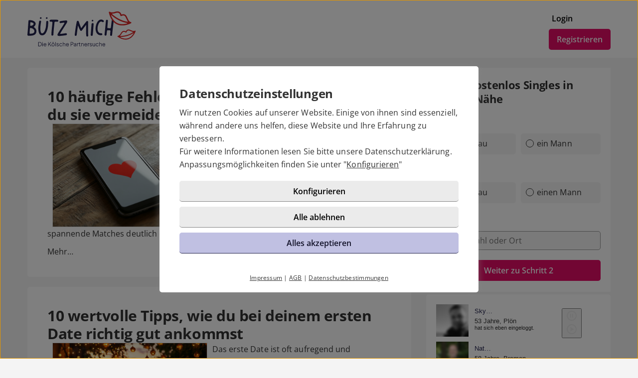

--- FILE ---
content_type: text/html; charset=UTF-8
request_url: https://buetzmich.de/magazin/
body_size: 7746
content:

<!DOCTYPE html>
<html lang="de">
<head>
<meta charset="UTF-8">
<meta name="viewport" content="width=device-width, initial-scale=1, user-scalable=no">
<link rel="dns-prefetch" href="//cdn3.icony-hosting.de">
<link rel="dns-prefetch" href="//static2.icony-hosting.de">

	<link rel="stylesheet" type="text/css" href="https://static2.icony-hosting.de/dyncontent1768823915/css/r/buetzmich/wordpress2021.css">


<script type="text/javascript">
	var ccpLayer = ccpLayer || [];
	ccpLayer.push([0, 'CONF', ["ccp_ga", "ccp_hotjar"]]);
</script>

<script type="text/javascript">
	 ccpLayer.push([1, 'CONF', {'google.trackingId4': 'G-CBK1XLYBDJ'}]);
 ccpLayer.push([1, 'CONF', {'icony.platform': 'buetzmich'}]);
</script>


<script>(function(html){html.className = html.className.replace(/\bno-js\b/,'js')})(document.documentElement);</script>
<title>bützmich – Magazin</title>
<meta name='robots' content='max-image-preview:large' />
<link rel="alternate" type="application/rss+xml" title="bützmich – Magazin &raquo; Feed" href="https://buetzmich.de/magazin/feed/" />
<link rel="alternate" type="application/rss+xml" title="bützmich – Magazin &raquo; Kommentar-Feed" href="https://buetzmich.de/magazin/comments/feed/" />
<style id='wp-img-auto-sizes-contain-inline-css' type='text/css'>
img:is([sizes=auto i],[sizes^="auto," i]){contain-intrinsic-size:3000px 1500px}
/*# sourceURL=wp-img-auto-sizes-contain-inline-css */
</style>
<link rel='stylesheet' id='style-css' href='https://buetzmich.de/magazin/wp-content/themes/icony_dynamic_2021/style.css?ver=6.9' type='text/css' media='all' />
<style id='wp-emoji-styles-inline-css' type='text/css'>

	img.wp-smiley, img.emoji {
		display: inline !important;
		border: none !important;
		box-shadow: none !important;
		height: 1em !important;
		width: 1em !important;
		margin: 0 0.07em !important;
		vertical-align: -0.1em !important;
		background: none !important;
		padding: 0 !important;
	}
/*# sourceURL=wp-emoji-styles-inline-css */
</style>
<style id='wp-block-library-inline-css' type='text/css'>
:root{--wp-block-synced-color:#7a00df;--wp-block-synced-color--rgb:122,0,223;--wp-bound-block-color:var(--wp-block-synced-color);--wp-editor-canvas-background:#ddd;--wp-admin-theme-color:#007cba;--wp-admin-theme-color--rgb:0,124,186;--wp-admin-theme-color-darker-10:#006ba1;--wp-admin-theme-color-darker-10--rgb:0,107,160.5;--wp-admin-theme-color-darker-20:#005a87;--wp-admin-theme-color-darker-20--rgb:0,90,135;--wp-admin-border-width-focus:2px}@media (min-resolution:192dpi){:root{--wp-admin-border-width-focus:1.5px}}.wp-element-button{cursor:pointer}:root .has-very-light-gray-background-color{background-color:#eee}:root .has-very-dark-gray-background-color{background-color:#313131}:root .has-very-light-gray-color{color:#eee}:root .has-very-dark-gray-color{color:#313131}:root .has-vivid-green-cyan-to-vivid-cyan-blue-gradient-background{background:linear-gradient(135deg,#00d084,#0693e3)}:root .has-purple-crush-gradient-background{background:linear-gradient(135deg,#34e2e4,#4721fb 50%,#ab1dfe)}:root .has-hazy-dawn-gradient-background{background:linear-gradient(135deg,#faaca8,#dad0ec)}:root .has-subdued-olive-gradient-background{background:linear-gradient(135deg,#fafae1,#67a671)}:root .has-atomic-cream-gradient-background{background:linear-gradient(135deg,#fdd79a,#004a59)}:root .has-nightshade-gradient-background{background:linear-gradient(135deg,#330968,#31cdcf)}:root .has-midnight-gradient-background{background:linear-gradient(135deg,#020381,#2874fc)}:root{--wp--preset--font-size--normal:16px;--wp--preset--font-size--huge:42px}.has-regular-font-size{font-size:1em}.has-larger-font-size{font-size:2.625em}.has-normal-font-size{font-size:var(--wp--preset--font-size--normal)}.has-huge-font-size{font-size:var(--wp--preset--font-size--huge)}.has-text-align-center{text-align:center}.has-text-align-left{text-align:left}.has-text-align-right{text-align:right}.has-fit-text{white-space:nowrap!important}#end-resizable-editor-section{display:none}.aligncenter{clear:both}.items-justified-left{justify-content:flex-start}.items-justified-center{justify-content:center}.items-justified-right{justify-content:flex-end}.items-justified-space-between{justify-content:space-between}.screen-reader-text{border:0;clip-path:inset(50%);height:1px;margin:-1px;overflow:hidden;padding:0;position:absolute;width:1px;word-wrap:normal!important}.screen-reader-text:focus{background-color:#ddd;clip-path:none;color:#444;display:block;font-size:1em;height:auto;left:5px;line-height:normal;padding:15px 23px 14px;text-decoration:none;top:5px;width:auto;z-index:100000}html :where(.has-border-color){border-style:solid}html :where([style*=border-top-color]){border-top-style:solid}html :where([style*=border-right-color]){border-right-style:solid}html :where([style*=border-bottom-color]){border-bottom-style:solid}html :where([style*=border-left-color]){border-left-style:solid}html :where([style*=border-width]){border-style:solid}html :where([style*=border-top-width]){border-top-style:solid}html :where([style*=border-right-width]){border-right-style:solid}html :where([style*=border-bottom-width]){border-bottom-style:solid}html :where([style*=border-left-width]){border-left-style:solid}html :where(img[class*=wp-image-]){height:auto;max-width:100%}:where(figure){margin:0 0 1em}html :where(.is-position-sticky){--wp-admin--admin-bar--position-offset:var(--wp-admin--admin-bar--height,0px)}@media screen and (max-width:600px){html :where(.is-position-sticky){--wp-admin--admin-bar--position-offset:0px}}

/*# sourceURL=wp-block-library-inline-css */
</style>
<style id='classic-theme-styles-inline-css' type='text/css'>
/*! This file is auto-generated */
.wp-block-button__link{color:#fff;background-color:#32373c;border-radius:9999px;box-shadow:none;text-decoration:none;padding:calc(.667em + 2px) calc(1.333em + 2px);font-size:1.125em}.wp-block-file__button{background:#32373c;color:#fff;text-decoration:none}
/*# sourceURL=/wp-includes/css/classic-themes.min.css */
</style>
<link rel="https://api.w.org/" href="https://buetzmich.de/magazin/wp-json/" /><link rel="EditURI" type="application/rsd+xml" title="RSD" href="https://buetzmich.de/magazin/xmlrpc.php?rsd" />
<meta name="generator" content="WordPress 6.9" />

</head>

	<body class="notverified bg-box-greyscale-weight-200">
		<header class="isSticky horizontal bg-box-greyscale-weight-100">
			<div class="container">
				<div class="header-container bg-box-greyscale-weight-100">
					<div class="logo-container">
						<a href="https://buetzmich.de/" class="logo-link">
															<img src="https://static2.icony-hosting.de/img/buetzmich/logo.svg" alt="Logo" class="logo">
													</a>
					</div>
					<div class="button-container text-right">
						<a href="https://buetzmich.de/login/" class="btn tertiary text-overflow">Login</a>
						<a href="https://buetzmich.de/registration/" class="btn primary m-md-l-10">Registrieren</a>
					</div>
				</div>
			</div>
		</header>
		<nav id="wordpress_desktop_nav" class="nav-bar p-xs-l-20">
			<div class="container">
				<div class="menu"></div>
			</div>
		</nav>


	<div id="blog" class="container">
		<div class="ic-row box-spacing">
			
									<div class="ic-col-xs-12 ic-col-md-6 ic-col-xl-8">
			
			
  <div class="row m-t-20">
    <div class="panel bg-box-greyscale-weight-100 p-40 flexes sb" id="post-91">
      
      <h2 class="entry-title"><a href="https://buetzmich.de/magazin/2025/02/07/10-haeufige-fehler-beim-online-dating-und-wie-du-sie-vermeidest/" rel="bookmark">10 häufige Fehler beim Online-Dating und wie du sie vermeidest</a></h2>    <div class="article-content">
      <article>
                      <div class="post-thumbnail  ">
          <a href="https://buetzmich.de/magazin/2025/02/07/10-haeufige-fehler-beim-online-dating-und-wie-du-sie-vermeidest/">
            <img width="1200" height="800" src="https://buetzmich.de/magazin/wp-content/uploads/sites/56/2025/02/Fehler-beim-Online-Dating.jpg" class="img-responsive wp-post-image" alt="Ein Handy liegt auf einem Holztisch. Auf dem Display des Handys ist ein Herz zu sehen." decoding="async" srcset="https://buetzmich.de/magazin/wp-content/uploads/sites/56/2025/02/Fehler-beim-Online-Dating.jpg 1200w, https://buetzmich.de/magazin/wp-content/uploads/sites/56/2025/02/Fehler-beim-Online-Dating-300x200.jpg 300w, https://buetzmich.de/magazin/wp-content/uploads/sites/56/2025/02/Fehler-beim-Online-Dating-1024x683.jpg 1024w, https://buetzmich.de/magazin/wp-content/uploads/sites/56/2025/02/Fehler-beim-Online-Dating-768x512.jpg 768w" sizes="(max-width: 767px) 89vw, (max-width: 1000px) 54vw, (max-width: 1071px) 543px, 580px" />          </a>
        </div>
                    <p>Online-Dating kann aufregend sein – es kann dich aber auch schnell frustrieren, wenn du typische Fehler machst. Ein schlechtes Profilfoto, Standard-Nachrichten oder überhöhte Erwartungen können dich ausbremsen, bevor es überhaupt richtig losgeht. Doch das muss nicht sein! Mit ein paar einfachen Tricks kannst du deine Chancen auf spannende Matches deutlich erhöhen. 1. Das Profilfoto vernachlässigen</p>
        <a href="https://buetzmich.de/magazin/2025/02/07/10-haeufige-fehler-beim-online-dating-und-wie-du-sie-vermeidest/">Mehr…</a>
        </article>
         </div>
  </div>
  </div>

  <div class="row m-t-20">
    <div class="panel bg-box-greyscale-weight-100 p-40 flexes sb" id="post-82">
      
      <h2 class="entry-title"><a href="https://buetzmich.de/magazin/2025/01/17/wie-du-bei-deinem-ersten-date-besser-ankommst-10-wertvolle-tipps/" rel="bookmark">10 wertvolle Tipps, wie du bei deinem ersten Date richtig gut ankommst</a></h2>    <div class="article-content">
      <article>
                      <div class="post-thumbnail  ">
          <a href="https://buetzmich.de/magazin/2025/01/17/wie-du-bei-deinem-ersten-date-besser-ankommst-10-wertvolle-tipps/">
            <img width="1456" height="816" src="https://buetzmich.de/magazin/wp-content/uploads/sites/56/2025/01/Romatisches-Paar-sitzt-beim-Dinner-Date-Midjourney.png" class="img-responsive wp-post-image" alt="Ein Paar sitzt beim romantischen Dinner in der Abendsonne." decoding="async" loading="lazy" srcset="https://buetzmich.de/magazin/wp-content/uploads/sites/56/2025/01/Romatisches-Paar-sitzt-beim-Dinner-Date-Midjourney.png 1456w, https://buetzmich.de/magazin/wp-content/uploads/sites/56/2025/01/Romatisches-Paar-sitzt-beim-Dinner-Date-Midjourney-300x168.png 300w, https://buetzmich.de/magazin/wp-content/uploads/sites/56/2025/01/Romatisches-Paar-sitzt-beim-Dinner-Date-Midjourney-1024x574.png 1024w, https://buetzmich.de/magazin/wp-content/uploads/sites/56/2025/01/Romatisches-Paar-sitzt-beim-Dinner-Date-Midjourney-768x430.png 768w" sizes="(max-width: 767px) 89vw, (max-width: 1000px) 54vw, (max-width: 1071px) 543px, 580px" />          </a>
        </div>
                    <p>Das erste Date ist oft aufregend und nervenaufreibend zugleich. Es ist die Gelegenheit, einen ersten Eindruck zu hinterlassen, der lange in Erinnerung bleibt. Doch wie schafft man es, locker und selbstbewusst zu wirken, ohne sich zu sehr unter Druck zu setzen? Mit den richtigen Tipps kannst du nicht nur die Nervosität im Griff behalten, sondern</p>
        <a href="https://buetzmich.de/magazin/2025/01/17/wie-du-bei-deinem-ersten-date-besser-ankommst-10-wertvolle-tipps/">Mehr…</a>
        </article>
         </div>
  </div>
  </div>

  <div class="row m-t-20">
    <div class="panel bg-box-greyscale-weight-100 p-40 flexes sb" id="post-77">
      
      <h2 class="entry-title"><a href="https://buetzmich.de/magazin/2024/02/28/dating-zum-fruehlingsbeginn-wie-du-aus-der-winterschlafphase-herauskommst-und-die-energie-des-fruehlings-fuer-dein-liebesleben-nutzen-kannst/" rel="bookmark">Dating zum Frühlingsbeginn: Wie du aus der Winterschlafphase herauskommst und die Energie des Frühlings für dein Liebesleben nutzen kannst!</a></h2>    <div class="article-content">
      <article>
                      <div class="post-thumbnail  ">
          <a href="https://buetzmich.de/magazin/2024/02/28/dating-zum-fruehlingsbeginn-wie-du-aus-der-winterschlafphase-herauskommst-und-die-energie-des-fruehlings-fuer-dein-liebesleben-nutzen-kannst/">
            <img width="2000" height="1200" src="https://buetzmich.de/magazin/wp-content/uploads/sites/56/2024/02/Paar-im-Sonnenuntergang-Unsplash-2000x1200.jpg" class="img-responsive wp-post-image" alt="Paar geht Hand in Hand auf den Sonnenuntergang zu." decoding="async" loading="lazy" sizes="(max-width: 767px) 89vw, (max-width: 1000px) 54vw, (max-width: 1071px) 543px, 580px" />          </a>
        </div>
                    <p>Der Frühlingsanfang steht vor der Tür: Nach den kalten Wintermonaten sehnen sich viele von uns nach Wärme, Sonnenschein und neuen Möglichkeiten. Doch nicht nur die Natur erwacht aus ihrem Winterschlaf, auch unser Liebesleben kann von dieser belebenden Jahreszeit profitieren.</p>
        <a href="https://buetzmich.de/magazin/2024/02/28/dating-zum-fruehlingsbeginn-wie-du-aus-der-winterschlafphase-herauskommst-und-die-energie-des-fruehlings-fuer-dein-liebesleben-nutzen-kannst/">Mehr…</a>
        </article>
         </div>
  </div>
  </div>

  <div class="row m-t-20">
    <div class="panel bg-box-greyscale-weight-100 p-40 flexes sb" id="post-71">
      
      <h2 class="entry-title"><a href="https://buetzmich.de/magazin/2023/11/22/warum-lohnt-sich-jetzt-ein-dating-abo-besonders-in-der-herbst-und-winterzeit-steigt-die-sehnsucht-nach-zweisamkeit/" rel="bookmark">Warum lohnt sich jetzt ein Dating Abo besonders? In der Herbst und Winterzeit steigt die Sehnsucht nach Zweisamkeit</a></h2>    <div class="article-content">
      <article>
                      <div class="post-thumbnail  ">
          <a href="https://buetzmich.de/magazin/2023/11/22/warum-lohnt-sich-jetzt-ein-dating-abo-besonders-in-der-herbst-und-winterzeit-steigt-die-sehnsucht-nach-zweisamkeit/">
            <img width="1200" height="800" src="https://buetzmich.de/magazin/wp-content/uploads/sites/56/2023/11/Paar-im-Winter-pexels-leeloo-thefirst-4545673-1200-x-800.jpg" class="img-responsive wp-post-image" alt="Paar läuft durch den Schnee und hält sich an der Hand." decoding="async" loading="lazy" srcset="https://buetzmich.de/magazin/wp-content/uploads/sites/56/2023/11/Paar-im-Winter-pexels-leeloo-thefirst-4545673-1200-x-800.jpg 1200w, https://buetzmich.de/magazin/wp-content/uploads/sites/56/2023/11/Paar-im-Winter-pexels-leeloo-thefirst-4545673-1200-x-800-300x200.jpg 300w, https://buetzmich.de/magazin/wp-content/uploads/sites/56/2023/11/Paar-im-Winter-pexels-leeloo-thefirst-4545673-1200-x-800-1024x683.jpg 1024w, https://buetzmich.de/magazin/wp-content/uploads/sites/56/2023/11/Paar-im-Winter-pexels-leeloo-thefirst-4545673-1200-x-800-768x512.jpg 768w" sizes="(max-width: 767px) 89vw, (max-width: 1000px) 54vw, (max-width: 1071px) 543px, 580px" />          </a>
        </div>
                    <p>Es gibt mehrere Gründe, warum es sich im Herbst und Winter lohnt, ein Dating-Abo abzuschließen. Die gemütliche Atmosphäre, die durch die kühleren Monate geschaffen wird, fördert oft den Wunsch nach zwischenmenschlichen Beziehungen. In dieser Zeit, in der viele Menschen nach Gesellschaft suchen, bieten Dating-Abonnements die Möglichkeit, jemanden kennenzulernen, um die Herbst- und Wintermonate gemeinsam zu erleben.</p>
        <a href="https://buetzmich.de/magazin/2023/11/22/warum-lohnt-sich-jetzt-ein-dating-abo-besonders-in-der-herbst-und-winterzeit-steigt-die-sehnsucht-nach-zweisamkeit/">Mehr…</a>
        </article>
         </div>
  </div>
  </div>

  <div class="row m-t-20">
    <div class="panel bg-box-greyscale-weight-100 p-40 flexes sb" id="post-68">
      
      <h2 class="entry-title"><a href="https://buetzmich.de/magazin/2023/11/22/partnersuche-im-herbst-immer-gefragter-warum-singles-das-beduerfnis-haben-in-der-kaeltezeit-einen-partner-zu-finden/" rel="bookmark">Partnersuche im Herbst immer gefragter? Warum Singles das Bedürfnis haben in der Kältezeit einen Partner zu finden</a></h2>    <div class="article-content">
      <article>
                      <div class="post-thumbnail  ">
          <a href="https://buetzmich.de/magazin/2023/11/22/partnersuche-im-herbst-immer-gefragter-warum-singles-das-beduerfnis-haben-in-der-kaeltezeit-einen-partner-zu-finden/">
            <img width="1200" height="800" src="https://buetzmich.de/magazin/wp-content/uploads/sites/56/2023/11/Paar-Hand-im-Sonnenuntergang-pexels-achraf-alan-3139497-1200-x800.jpg" class="img-responsive wp-post-image" alt="Paar hält sich an der Hand im Sonnenuntergang am Meer" decoding="async" loading="lazy" srcset="https://buetzmich.de/magazin/wp-content/uploads/sites/56/2023/11/Paar-Hand-im-Sonnenuntergang-pexels-achraf-alan-3139497-1200-x800.jpg 1200w, https://buetzmich.de/magazin/wp-content/uploads/sites/56/2023/11/Paar-Hand-im-Sonnenuntergang-pexels-achraf-alan-3139497-1200-x800-300x200.jpg 300w, https://buetzmich.de/magazin/wp-content/uploads/sites/56/2023/11/Paar-Hand-im-Sonnenuntergang-pexels-achraf-alan-3139497-1200-x800-1024x683.jpg 1024w, https://buetzmich.de/magazin/wp-content/uploads/sites/56/2023/11/Paar-Hand-im-Sonnenuntergang-pexels-achraf-alan-3139497-1200-x800-768x512.jpg 768w" sizes="(max-width: 767px) 89vw, (max-width: 1000px) 54vw, (max-width: 1071px) 543px, 580px" />          </a>
        </div>
                    <p>Der Herbst ist in vollem Gange, die Blätter verfärben sich, und die Temperaturen sinken. Doch es scheint, dass diese Jahreszeit für viele Singles die perfekte Zeit ist, um auf Partnersuche zu gehen. Aber warum ist das so? Warum verspüren so viele Menschen das Bedürfnis, in der Kältezeit einen Partner zu finden?</p>
<p>Es gibt mehrere Gründe, warum der Herbst eine beliebte Zeit für die Partnersuche ist. Einer der offensichtlichsten ist, dass die gemütliche Atmosphäre des Herbstes Romantik in die Luft bringt. Die kühlen Abende laden dazu ein, sich zu kuscheln, gemeinsam Tee zu trinken und lange Spaziergänge durch bunte Laubwälder zu unternehmen. Die Jahreszeit schafft eine ideale Kulisse für intime Gespräche und gemeinsame Erlebnisse.</p>
        <a href="https://buetzmich.de/magazin/2023/11/22/partnersuche-im-herbst-immer-gefragter-warum-singles-das-beduerfnis-haben-in-der-kaeltezeit-einen-partner-zu-finden/">Mehr…</a>
        </article>
         </div>
  </div>
  </div>

  <div class="row m-t-20">
    <div class="panel bg-box-greyscale-weight-100 p-40 flexes sb" id="post-64">
      
      <h2 class="entry-title"><a href="https://buetzmich.de/magazin/2023/10/08/warum-ich-keinen-fuckbuddy-will-auf-der-suche-nach-der-grossen-liebe/" rel="bookmark">Auf der Suche nach der Großen Liebe: Warum ich keinen Fuckbuddy will</a></h2>    <div class="article-content">
      <article>
                      <div class="post-thumbnail  ">
          <a href="https://buetzmich.de/magazin/2023/10/08/warum-ich-keinen-fuckbuddy-will-auf-der-suche-nach-der-grossen-liebe/">
            <img width="1920" height="1200" src="https://buetzmich.de/magazin/wp-content/uploads/sites/56/2023/10/Paar-haelt-sich-an-der-Hand-Pixabay-StockSnap-2592023-1920x1200.jpg" class="img-responsive wp-post-image" alt="Mann und Frau halten sich an der Hand." decoding="async" loading="lazy" sizes="(max-width: 767px) 89vw, (max-width: 1000px) 54vw, (max-width: 1071px) 543px, 580px" />          </a>
        </div>
                    <p>Wenn du jemand bist, der oder die keine Lust auf oberflächliche Begegnungen hat und stattdessen die große Liebe finden will, bist du nicht allein. In diesem Artikel werden wir darüber sprechen, warum es wichtig ist, klarzustellen, dass du keinen &#8222;Fuckbuddy&#8220; suchst – also eine Bekanntschaft, mit der du dich nur gelegentlich im Bett vergnügst und darüber hinaus keine tiefergehende Verbindung eingehst – sondern nach einer bedeutungsvollen und langanhaltenden Beziehung strebst.</p>
        <a href="https://buetzmich.de/magazin/2023/10/08/warum-ich-keinen-fuckbuddy-will-auf-der-suche-nach-der-grossen-liebe/">Mehr…</a>
        </article>
         </div>
  </div>
  </div>

  <div class="row m-t-20">
    <div class="panel bg-box-greyscale-weight-100 p-40 flexes sb" id="post-54">
      
      <h2 class="entry-title"><a href="https://buetzmich.de/magazin/2023/09/28/verliebt-in-eine-kunstliche-intelligenz-dating-ki-liebe/" rel="bookmark">Verliebt in eine künstliche Intelligenz: Wenn das Herz auf Technologie trifft</a></h2>    <div class="article-content">
      <article>
                      <div class="post-thumbnail  ">
          <a href="https://buetzmich.de/magazin/2023/09/28/verliebt-in-eine-kunstliche-intelligenz-dating-ki-liebe/">
            <img width="1920" height="1200" src="https://buetzmich.de/magazin/wp-content/uploads/sites/56/2023/09/Frau-vorm-Computer-Pixabay-Alexandra_Koch-7761198-1920x1200.jpg" class="img-responsive wp-post-image" alt="Frau liegt auf dmem Bodden vor einem Laptop und denkt an einen Roboter oder künstliche Intelligenz" decoding="async" loading="lazy" sizes="(max-width: 767px) 89vw, (max-width: 1000px) 54vw, (max-width: 1071px) 543px, 580px" />          </a>
        </div>
                    <p>Viele Menschen lernen heutzutage beim Online Dating neue Partner, Flirts oder die Liebe fürs Leben kennen, anstatt im Park, im Club oder der Bar.</p>
<p>Eine der ungewöhnlichsten Entwicklungen in diesem Bereich ist jedoch die Vorstellung, sich in eine künstliche Intelligenz – oder kurz KI – zu verlieben. Klingt das nach Science-Fiction? Wir werden uns im Folgenden mit dem Phänomen &#8222;Verliebt in eine künstliche Intelligenz&#8220; auseinandersetzen und seine Gründe, Herausforderungen und die ethischen Fragen diskutieren.</p>
        <a href="https://buetzmich.de/magazin/2023/09/28/verliebt-in-eine-kunstliche-intelligenz-dating-ki-liebe/">Mehr…</a>
        </article>
         </div>
  </div>
  </div>

  <div class="row m-t-20">
    <div class="panel bg-box-greyscale-weight-100 p-40 flexes sb" id="post-44">
      
      <h2 class="entry-title"><a href="https://buetzmich.de/magazin/2023/09/13/authentisch-beim-online-dating-du-selbst-bleiben-anstatt-zu-tricksen-du-siehst-gar-nicht-aus-wie-auf-deinem-profil-foto/" rel="bookmark">Beim Online-Dating authentisch und du selbst bleiben, anstatt zu tricksen: &#8222;Du siehst gar nicht aus, wie auf deinem Foto!?&#8220;</a></h2>    <div class="article-content">
      <article>
                      <div class="post-thumbnail  ">
          <a href="https://buetzmich.de/magazin/2023/09/13/authentisch-beim-online-dating-du-selbst-bleiben-anstatt-zu-tricksen-du-siehst-gar-nicht-aus-wie-auf-deinem-profil-foto/">
            <img width="1200" height="800" src="https://buetzmich.de/magazin/wp-content/uploads/sites/56/2023/09/Mann-Frau-Smartphone-Selfie-pexels-szymon-shields-cottonbrostudio.jpg" class="img-responsive wp-post-image" alt="Frau liegt auf Bett und schießt ein Selfie mit dem Smartphone. Mann steht gerade da und fotografiert ebenfalls ein Selfie." decoding="async" loading="lazy" srcset="https://buetzmich.de/magazin/wp-content/uploads/sites/56/2023/09/Mann-Frau-Smartphone-Selfie-pexels-szymon-shields-cottonbrostudio.jpg 1200w, https://buetzmich.de/magazin/wp-content/uploads/sites/56/2023/09/Mann-Frau-Smartphone-Selfie-pexels-szymon-shields-cottonbrostudio-300x200.jpg 300w, https://buetzmich.de/magazin/wp-content/uploads/sites/56/2023/09/Mann-Frau-Smartphone-Selfie-pexels-szymon-shields-cottonbrostudio-1024x683.jpg 1024w, https://buetzmich.de/magazin/wp-content/uploads/sites/56/2023/09/Mann-Frau-Smartphone-Selfie-pexels-szymon-shields-cottonbrostudio-768x512.jpg 768w" sizes="(max-width: 767px) 89vw, (max-width: 1000px) 54vw, (max-width: 1071px) 543px, 580px" />          </a>
        </div>
                    <p>Ein wichtiger Aspekt beim Online-Dating ist die Authentizität, insbesondere in Bezug auf die eigene Darstellung im Profil der betreffenden Online-Dating-Plattform,</p>
        <a href="https://buetzmich.de/magazin/2023/09/13/authentisch-beim-online-dating-du-selbst-bleiben-anstatt-zu-tricksen-du-siehst-gar-nicht-aus-wie-auf-deinem-profil-foto/">Mehr…</a>
        </article>
         </div>
  </div>
  </div>

  <div class="row m-t-20">
    <div class="panel bg-box-greyscale-weight-100 p-40 flexes sb" id="post-32">
      
      <h2 class="entry-title"><a href="https://buetzmich.de/magazin/2023/08/16/offene-beziehung-vorteile-nachteile-tipps-ratgeber-das-musst-du-wissen/" rel="bookmark">Offene Beziehung – Mehr Spaß, mehr Freiheit, keine Probleme? Das musst du wissen über die besondere Art der Beziehung</a></h2>    <div class="article-content">
      <article>
                      <div class="post-thumbnail  ">
          <a href="https://buetzmich.de/magazin/2023/08/16/offene-beziehung-vorteile-nachteile-tipps-ratgeber-das-musst-du-wissen/">
            <img width="1920" height="1200" src="https://buetzmich.de/magazin/wp-content/uploads/sites/56/2023/08/couple-pixabay-stokpic-731890_1920-1-1920x1200.jpg" class="img-responsive wp-post-image" alt="Mann und Frau liegen auf dem Boden und halten sich im Arm." decoding="async" loading="lazy" sizes="(max-width: 767px) 89vw, (max-width: 1000px) 54vw, (max-width: 1071px) 543px, 580px" />          </a>
        </div>
                    <p>Eine offene Beziehung oder auch offene Partnerschaft besteht (für gewöhnlich) zwischen zwei Menschen, die zwar im herkömmlichen Sinn „zusammen sind“, sich jedoch gegenseitig die Erlaubnis geben, auch mit anderen Personen Sex zu haben. Sind diese Beziehungspartner verheiratet, spricht man von einer offenen Ehe.</p>
<p>Kann eine solche Partnerschaft denn überhaupt funktionieren, werden viele sich fragen?</p>
        <a href="https://buetzmich.de/magazin/2023/08/16/offene-beziehung-vorteile-nachteile-tipps-ratgeber-das-musst-du-wissen/">Mehr…</a>
        </article>
         </div>
  </div>
  </div>

  <div class="row m-t-20">
    <div class="panel bg-box-greyscale-weight-100 p-40 flexes sb" id="post-30">
      
      <h2 class="entry-title"><a href="https://buetzmich.de/magazin/2023/08/16/perfektes-erstes-date-in-koeln-romantische-spazierrouten-am-rhein/" rel="bookmark">Das perfekte erste Date in Köln: Romantische Spazierrouten am Rhein</a></h2>    <div class="article-content">
      <article>
                      <div class="post-thumbnail  ">
          <a href="https://buetzmich.de/magazin/2023/08/16/perfektes-erstes-date-in-koeln-romantische-spazierrouten-am-rhein/">
            <img width="1200" height="800" src="https://buetzmich.de/magazin/wp-content/uploads/sites/56/2023/08/Koelner-Dom-Hohenzollernbruecke-Nacht-pexels-pixabay-356691-1200-x-800.jpg" class="img-responsive wp-post-image" alt="Kölner Dom, Rhein und Hohenzollernbrücke bei Nacht." decoding="async" loading="lazy" srcset="https://buetzmich.de/magazin/wp-content/uploads/sites/56/2023/08/Koelner-Dom-Hohenzollernbruecke-Nacht-pexels-pixabay-356691-1200-x-800.jpg 1200w, https://buetzmich.de/magazin/wp-content/uploads/sites/56/2023/08/Koelner-Dom-Hohenzollernbruecke-Nacht-pexels-pixabay-356691-1200-x-800-300x200.jpg 300w, https://buetzmich.de/magazin/wp-content/uploads/sites/56/2023/08/Koelner-Dom-Hohenzollernbruecke-Nacht-pexels-pixabay-356691-1200-x-800-1024x683.jpg 1024w, https://buetzmich.de/magazin/wp-content/uploads/sites/56/2023/08/Koelner-Dom-Hohenzollernbruecke-Nacht-pexels-pixabay-356691-1200-x-800-768x512.jpg 768w" sizes="(max-width: 767px) 89vw, (max-width: 1000px) 54vw, (max-width: 1071px) 543px, 580px" />          </a>
        </div>
                    <p>Wenn das erste Date in Köln ansteht, stehen viele Singles vor der Frage, wie sie den perfekten Ort für ein unvergessliches Erlebnis finden können. Eine großartige Option ist ein romantischer Spaziergang entlang des Rheins. Hier sind einige Gründe, warum ein Spaziergang am Rhein das ideale erste Date in Köln ist, um euch besser kennenzulernen.</p>
        <a href="https://buetzmich.de/magazin/2023/08/16/perfektes-erstes-date-in-koeln-romantische-spazierrouten-am-rhein/">Mehr…</a>
        </article>
         </div>
  </div>
  </div>

	<nav class="navigation pagination" aria-label="Seitennummerierung der Beiträge">
		<h2 class="screen-reader-text">Seitennummerierung der Beiträge</h2>
		<div class="nav-links"><span aria-current="page" class="page-numbers current"><span class="meta-nav screen-reader-text">Seite </span>1</span>
<a class="page-numbers" href="https://buetzmich.de/magazin/page/2/"><span class="meta-nav screen-reader-text">Seite </span>2</a>
<a class="next page-numbers" href="https://buetzmich.de/magazin/page/2/"><span class="screen-reader-text">Nächste Seite</span></a></div>
	</nav>	</div>

	
  <div class="ic-col-xs-12 ic-col-md-6 ic-col-xl-4 m-t-20 sidebar hidden-xs">
    <iframe src="https://buetzmich.de/registration/clean_small/" style="width: 100%; height: 450px;" scrolling="no" frameBorder="0"></iframe>
    <div class="panel bg-box-greyscale-weight-100 p-20 hidden-xs">
        <iframe src="https://js.icony.com/frame/?w=300&h=300&id=buetzmich&pc=23234c&ctr=de" frameborder="0" style="height: 300px;width: 100%;"></iframe>
    </div>
  </div>

		<div class="ic-col-xs-12 ic-col-md-6 ic-col-xl-4 m-t-20 m-b-10 mobile-reg-button-row visible-xs">
		<div class="panel bg-box-greyscale-weight-100">
			<a class="btn primary full-width" href="https://buetzmich.de/registration/">Zur kostenlosen Registrierung</a>
		</div>
	</div>
</div>
</div>


    <footer class="m-t-40">
    <div class="container platform-footer">
      <div class="ic-row m-t-40">
        <div class="ic-col-md-4 ic-col-sm-8 ic-col-xs-6 ic-offset-xs-3 ic-offset-md-0">
          <ul>
            <li><h4>Tipps</h4></li>
                          <li><a href="https://buetzmich.de/fragenflirt.html">Fragenflirt</a></li>
              <li><a href="https://buetzmich.de/fotoflirt.html">Fotoflirt</a></li>
              <li><a href="https://buetzmich.de/videodate.html">Videodate</a></li>
              <li><a href="https://buetzmich.de/unsere-erfolgsgeschichten.html">Unsere Erfolgsgeschichten</a></li>
                      </ul>
        </div>
        <div class="ic-col-md-4 ic-col-sm-8 ic-col-xs-6 ic-offset-xs-3 ic-offset-md-0 m-xs-t-30">
          <ul>
            <li><h4>Fakten</h4></li>
            <li><a href="https://buetzmich.de/sicherheit-und-datenschutz.html">Sicherheit & Datenschutz</a></li>
            <li><a href="https://buetzmich.de/redaktionelle-kontrolle.html">Redaktionelle Kontrolle</a></li>
            <li><a href="https://buetzmich.de/kostenlose-basis-mitgliedschaft.html">Basis-Mitgliedschaft</a></li>
            <li><a href="https://buetzmich.de/premium-mitgliedschaft.html">Premiumvorteile</a></li>
          </ul>
        </div>
        <div class="ic-col-md-4 ic-col-sm-8 ic-col-xs-6 ic-offset-xs-3 ic-offset-md-0 m-xs-t-30">
          <ul>
            <li><h4>Service</h4></li>
            <li><a href="https://buetzmich.de/hilfe/">Hilfe & Support</a></li>
            <li><a href="https://buetzmich.de/datenschutz.html">Datenschutz</a> / <a href="#" class="open-ccp">Cookies</a></li>
            <li><a href="https://buetzmich.de/impressum.html">Impressum</a> / <a href="https://buetzmich.de/agb.html">AGB</a></li>
          </ul>
        </div>
      </div>
    </div>

    <div class="sub-footer m-t-80 p-t-25 p-b-25">
      <div class="container">
        <div class="ic-row">
          <div class="ic-col-md-12">
            <div class="footer-logo-container">
              <span class="powered-by capption">Im Partnernetzwerk von</span>
              <a href="https://www.icony.com" class="footer-logo" rel="nofollow">
                <img src="https://static2.icony-hosting.de/img/icony/logo.svg" height="25">
              </a>
            </div>
          </div>
        </div>
      </div>
    </div>

    </footer>
          <script defer type="text/javascript" src="https://static2.icony-hosting.de/dyncontent1768823915/js/r/buetzmich/frontpage-v4.js"></script>
            

--- FILE ---
content_type: text/html; charset=UTF-8
request_url: https://buetzmich.de/registration/clean_small/
body_size: 1209
content:
<!DOCTYPE html>
<html lang="de-DE">
  <head>
    <base target="https://buetzmich.de/" />
    <title>buetzmich.de - Partnersuche, Liebe, Singles</title>

<meta charset="utf-8">
<meta http-equiv="X-UA-Compatible" content="IE=edge">
<meta name="viewport" content="width=device-width, initial-scale=1">
<meta http-equiv="content-type" content="text/html; charset=utf-8">
<meta name="robots" content="index,follow">
<meta name="msapplication-TileColor" content="#FFFFFF">
<meta name="msapplication-TileImage" content="https://static2.icony-hosting.de/dyncontent1768823915/img/buetzmich/favicon/favicon_144.png">
<meta name="msapplication-square70x70logo" content="https://static2.icony-hosting.de/dyncontent1768823915/img/buetzmich/favicon/favicon_72.png">
<meta name="msapplication-square150x150logo" content="https://static2.icony-hosting.de/dyncontent1768823915/img/buetzmich/favicon/favicon_152.png">
<meta name="csrf-token" content="9ca295047cb79422119a8b7d23509583a34e76b81af096587810f8712acf09d0b01685c9">

<link rel="apple-touch-icon-precomposed" sizes="152x152" href="https://static2.icony-hosting.de/dyncontent1768823915/img/buetzmich/favicon/favicon_152.png">
<link rel="apple-touch-icon-precomposed" sizes="144x144" href="https://static2.icony-hosting.de/dyncontent1768823915/img/buetzmich/favicon/favicon_144.png">
<link rel="apple-touch-icon-precomposed" sizes="120x120" href="https://static2.icony-hosting.de/dyncontent1768823915/img/buetzmich/favicon/favicon_120.png">
<link rel="apple-touch-icon-precomposed" sizes="72x72" href="https://static2.icony-hosting.de/dyncontent1768823915/img/buetzmich/favicon/favicon_72.png">
<link rel="apple-touch-icon-precomposed" href="https://static2.icony-hosting.de/dyncontent1768823915/img/buetzmich/favicon/favicon_57.png">
<link rel="dns-prefetch" href="//cdn3.icony-hosting.de">
<link rel="dns-prefetch" href="//static2.icony-hosting.de">
<link rel="preload" href="https://static2.icony-hosting.de/dyncontent759285aef0330335de28d4eaf40f0689/fonts/opensans/OpenSans.woff2" as="font" type="font/woff2" crossorigin>
<link rel="preload" href="https://static2.icony-hosting.de/dyncontent30b36157219b58bd93c19edc10801b24/fonts/icony-material-subset/material-rounded-subset.woff2" as="font" type="font/woff2" crossorigin>
<link rel="stylesheet" type="text/css" href="https://static2.icony-hosting.de/dyncontent1768823915/css/r/buetzmich/frontpage-v4.css">

<script nonce="73400a635df276740d3d8c9b4df8acc5e44bd6b8bf71dcd6211fd082689914c4">var ccpLayer = ccpLayer||[];ccpLayer.push([0,"CONF",["ccp_ga","ccp_hotjar"],false]);ccpLayer.push([1,"CONF",{"google.trackingId":"UA-12647614-77"}]);ccpLayer.push([1,"CONF",{"google.trackingId4":"G-CBK1XLYBDJ"}]);ccpLayer.push([1,"CONF",{"contentGroup":"\/registration\/clean_small\/"}]);ccpLayer.push([1,"CONF",{"icony.membership":"Unregistered"}]);ccpLayer.push([1,"CONF",{"icony.platform":"buetzmich"}]);</script>  </head>
  <body class="notverified external-frame">
    <div id="wrapper">
      
  <div id="registration" class="container">
      <div class="ic-row">
          <div class="ic-col-md-12 panel bg-box-greyscale-weight-100 p-20">
            <div class="register-box-module">
  <h3 class="h2">Finde <span class='highlight'>kostenlos</span> Singles in Deiner Nähe</h3>

  <form action="https://buetzmich.de/registration/" method="POST" class="disable-gender-autocomplete" role="form">
        <div class="ic-row">
      <div class="ic-col-xs-12" role="radiogroup">
        <label class="control-label" for="reg_gender">Ich bin</label>

        <div class="ic-row hs">
        <div class="ic-col-xs-6 p-xs-r-5 p-md-r-15">
            <input type="radio" class="ic-radio btn-style full-width" name="reg_gender" id="reg_gender_1" value="2">
            <label class="focusable" for="reg_gender_1" role="radio" tabindex="0" aria-label="Ich bin eine Frau"><span></span>eine Frau</label>
          </div>

          <div class="ic-col-xs-6 p-xs-l-5 p-md-l-15">
              <input type="radio" class="ic-radio btn-style full-width" name="reg_gender" id="reg_gender_2" value="1">
              <label class="focusable" for="reg_gender_2" role="radio" tabindex="0" aria-label="Ich bin ein Mann"><span></span>ein Mann</label>
          </div>
        </div>
      </div>
    </div>

    <div class="ic-row">
      <div class="ic-col-xs-12" role="radiogroup">
        <label class="control-label" for="reg_gender">Ich suche</label>

        <div class="ic-row hs">
          <div class="ic-col-xs-6 p-xs-r-5 p-md-r-15">
              <input type="radio" class="ic-radio btn-style full-width" name="reg_look_for" id="reg_look_for_1" value="2">
              <label class="focusable" for="reg_look_for_1" role="radio" tabindex="0" aria-label="Ich suche eine Frau"><span></span>eine Frau</label>
          </div>

          <div class="ic-col-xs-6 p-xs-l-5 p-md-l-15">
              <input type="radio" class="ic-radio btn-style full-width" name="reg_look_for" id="reg_look_for_2" value="1">
              <label class="focusable" for="reg_look_for_2" role="radio" tabindex="0" aria-label="Ich suche einen Mann"><span></span>einen Mann</label>
          </div>
        </div>
      </div>
    </div>
    
    <div class="ic-row">
      <div class="ic-col-md-12">
        <label class="control-label" for="geodata-select">Ort</label>

        <location-input id="geodata-select" name="geodata-select" hidden-control-id="reg_location_id" filter-country="DE" value="" location="" placeholder="Postleitzahl oder Ort" role="combobox" search-from="registration-box-compact"></location-input>
        <input type="hidden" id="reg_location_id" name="reg_location_id" value="">
      </div>
    </div>

    <div class="ic-row padding-top-20">
      <div class="ic-col-md-12">
        <button class="btn primary full-width">Weiter zu Schritt 2</button>
      </div>
    </div>
  </form>
</div>

          </div>
      </div>
  </div>

      </div>

    <script nonce="73400a635df276740d3d8c9b4df8acc5e44bd6b8bf71dcd6211fd082689914c4" src="https://static2.icony-hosting.de/dyncontent1768823915/js/r/buetzmich/external-registration.js"></script>  </body>
</html>



--- FILE ---
content_type: text/html; charset=UTF-8
request_url: https://js.icony.com/frame/?w=300&h=300&id=buetzmich&pc=23234c&ctr=de
body_size: 8000
content:
<!DOCTYPE html>
<html lang="de">
<head>
    <meta charset="UTF-8">
    <meta name="robots" content="noindex, nofollow">
    <title></title>
    <style>

        html, body {
            margin: 0;
            padding: 0;
            font-family: Verdana, Arial, Helvetica, sans-serif;
        }

        body {

            position: relative;
            overflow: hidden;

        }

        .icony-widget-link {

            text-decoration: none;
            font-family: inherit;

        }

        .icony-widget-container {

            display: flex;
            flex-flow: row wrap;
            align-items: center;
            align-content: center;
            justify-content: center;
            margin: 0 auto;
            opacity: 0;
            transition: opacity 650ms cubic-bezier(.34, .76, .1, .96);
            -webkit-transition: opacity 650ms cubic-bezier(.34, .76, .1, .96);
            will-change: contents;


        }

        .icony-widget-container.visible{

            opacity: 1;

        }

        .icony-widget-container.activities {

            display: flex;
            flex-flow: column;
            align-items: flex-start;
            align-content: center;
            justify-content: center;
            height: inherit;
            width: inherit;
            margin: 0 auto;


        }

        .icony-widget-container.animation-enabled {

            overflow: hidden;
            position: relative;

        }


        .icony-widget-scroll-container {

            position: absolute;
            top: 0;
            transition: transform 850ms cubic-bezier(.22, .77, .03, 1);
            transform: translateZ(0);
            -webkit-transition: transform 850ms cubic-bezier(.22, .77, .03, 1);
            -webkit-transform: translateZ(0);

        }

        .icony-widget-item-container {


            margin-bottom: 10px;
            display: flex;
            align-self: center;
            flex-grow: 2;
            flex-shrink: 2;
            overflow: hidden;


        }


        .icony-widget-item-container.simple {

            display: flex;
            flex-direction: column;
            margin: 10px;
            box-sizing: border-box;


        }

        .icony-widget-item-container:not(:last-child) {

            margin-left: 10px;
            margin-bottom: 10px;

        }

        .icony-widget-item-info {

            display: flex;
            flex-direction: column;
            align-content: flex-start;

        }

        .icony-widget-item-info.simple {

            display: block;
            text-align: center;
            max-width: 100px;
            min-width: 0;

        }

        .orientation-vertical {

            flex-direction: column;

        }

        .orientation-vertical .icony-widget-item-info {

            display: inline-block;
            flex-direction: row;


        }

        .icony-widget-item-info-username {

            padding: 6px 12px;
            display: block;
            box-sizing: border-box;
            text-align: inherit;
            text-decoration: none;
            color: inherit;
            max-height: 2.6em;
            line-height: 1.2em;
            font-size: 0.8em;
            overflow: hidden;

        }

        .icony-widget-item-info-zodiac{

            padding: 0 12px;
            display: block;
            box-sizing: border-box;
            text-align: inherit;
            text-decoration: none;
            line-height: 1.2em;
            font-size: 0.7em;
            color: #333;
            overflow: hidden;

        }

        .icony-widget-item-info-detail {

            padding: 0 12px;
            display: block;
            box-sizing: border-box;
            text-align: inherit;
            text-decoration: none;
            line-height: 1.1em;
            font-size: 0.8em;
            max-height: 1.1em;
            color: #333;
            overflow: hidden;

        }

        .icony-widget-item-info-action {

            width: 100%;
            padding: 0 12px;
            display: block;
            box-sizing: border-box;
            text-align: inherit;
            text-decoration: none;
            max-height: 1.1em;
            line-height: 1.1em;
            font-size: 0.7em;
            color: #333;
            overflow: hidden;

        }


        .icony-widget-item-container > img {

            text-align: center;
            vertical-align: middle;
            display: table-cell;

        }

        .icony-widget-container img.rounded {

            border-radius: 50%;

        }

        .icony-widget-brand-container {

            height: auto;
            width: auto;
            margin: 0 0 20px 0;
            vertical-align: middle;
            text-align: center;

        }

        .icony-widget-brand-container > a {

            height: inherit;

        }

        .icony-widget-brand-logo {

            height: inherit;

        }

        .icony-widget-cta-container {

            width: 50%;
            height: auto;
            box-sizing: border-box;
            margin: 20px auto 0 auto;

        }

        .icony-widget-cta-button {

            padding: 12px 8px;
            display: block;
            background-color: #CCC;
            border-radius: 3px;
            text-align: center;
            text-decoration: none;
            font-size: 0.8em;
            color: #FFF;

        }

        .icony-widget-brand-container.search {

            margin-bottom: 25px;

        }

        .icony-widget-brand-container.search img {

            margin: 0 auto;
            display: block;

        }

        .icony-widget-container .icony_search_box {

            width: 100%;
            box-sizing: border-box;
            display: block;
            font-family: inherit;

        }

        .icony-widget-container .icony_search_box form {

            font-family: inherit;

        }

        .icony_default_label {

            display: block;
            padding: 7px 0;
            font-family: inherit;
            box-sizing: border-box;
            font-size: 0.8em;

        }

        .icony_default_field {

            display: block;
            font-family: inherit;
            border-radius: 3px;
            border: 1px solid #CCC;
            padding: 7px 14px;
            width: 100%;
            box-sizing: border-box;
            font-size: 0.8em;
        }

        .icony_submit_button {

            padding: 12px 8px;
            width: 100%;
            border: none;
            box-sizing: border-box;
            border-radius: 5px;
            cursor: pointer;
            font-family: inherit;
            color: #FFF;
            margin-top: 10px;
            font-size: 0.8em;

        }

        .icony-widget-loader-wrap{

            position: absolute;
            left:0;
            right:0;
            top:0;
            bottom:0;
            opacity: 0;
            transition: opacity 650ms cubic-bezier(.34, .76, .1, .96);
            -webkit-transition: opacity 650ms cubic-bezier(.34, .76, .1, .96);

        }

        .icony-widget-loader-wrap.visible{

            opacity: 1;

        }

        .icony-widget-loader,
        .icony-widget-loader:after {
            border-radius: 50%;
            width: 6em;
            height: 6em;
        }
        .icony-widget-loader {
            position: relative;
            top: calc(50% - 12em);
            margin: 60px auto;
            font-size: 10px;
            text-indent: -9999em;
            border-top: 1.1em solid #EEE;
            border-right: 1.1em solid #EEE;
            border-bottom: 1.1em solid #EEE;
            border-left: 1.1em solid #999;
            -webkit-transform: translateZ(0);
            -ms-transform: translateZ(0);
            transform: translateZ(0);
            -webkit-animation: load8 1.1s infinite linear;
            animation: load8 1.1s infinite linear;
        }


        .icony-widget-icon{

            background-position: center;
            background-repeat: no-repeat;

        }

        .icony-widget-icon.male{

            background-image: url('[data-uri]');

        }

        .icony-widget-icon.female{

            background-image: url('[data-uri]');

        }


        .icony-widget-radio-button:checked,
        .icony-widget-radio-button:not(:checked) {
            display: none;
        }
        .icony-widget-radio-button:checked + label,
        .icony-widget-radio-button:not(:checked) + label
        {
            position: relative;
            padding-left: 4em;
            cursor: pointer;
            line-height: 20px;
            display: inline-block;
            color: #666;
            width: 28px;
            height: 28px;
        }
        .icony-widget-radio-button:checked + label:before,
        .icony-widget-radio-button:not(:checked) + label:before {
            content: '';
            position: absolute;
            margin: 2px 0;
            left: 0;
            top: 0;
            width: 22px;
            height: 22px;
            border: 1px solid #333;
            border-radius: 100%;
            background: #fff;
        }
        .icony-widget-radio-button:checked + label:after,
        .icony-widget-radio-button:not(:checked) + label:after {
            content: '';
            width: 14px;
            height: 14px;
            margin: 2px 0;
            left: 4px;
            top: 4px;
            border:1px solid transparent;
            background: #333;
            position: absolute;
            border-radius: 100%;
            -webkit-transition: opacity 250ms cubic-bezier(.34, .76, .1, .96);
            transition: opacity 250ms cubic-bezier(.34, .76, .1, .96);
        }
        .icony-widget-radio-button:not(:checked) + label:after {
            opacity: 0;
        }
        .icony-widget-radio-button:checked + label:after {
            opacity: 1;
        }

        .icony-widget-registration-container{

            position: relative;
            width: 100%;
            box-sizing: border-box;
            padding: 10px;

        }

        .icony-widget-registration-container h4{

            margin-top:10px

        }

        .icony-widget-form-row{

            width: inherit;
            display: flex;
            align-items: center;
            justify-content: center;

        }

        .icony-widget-form-row:not(:last-child){
            margin-bottom: 15px;
        }

        .icony-widget-postal-input{

            font-family: inherit;
            width: 100%;
            box-sizing: border-box;
            font-size: 0.9em;
            padding: 7px 14px;
            border: 1px solid #CCC;

        }

        .icony-widget-form-label{

            display: block;
            width: 100px;

        }

        .icony-widget-form-button{

            padding: 12px 8px;
            width: 100%;
            border: none;
            box-sizing: border-box;
            border-radius: 5px;
            cursor: pointer;
            font-family: inherit;
            color: #FFF;
            margin-top: 10px;
            font-size: 0.8em;

        }

        .icony-widget-list-container{

            display: none;
            position: absolute;
            box-sizing: border-box;
            opacity: 0;
            transform: scale(0.95);
            overflow-y: auto;
            transform-origin: top;
            background-color: #FFF;
            border-left: 1px solid #CCC;
            border-right: 1px solid #CCC;
            border-bottom: 1px solid #CCC;
            -webkit-box-shadow: 0px 5px 7px 0px rgba(0,0,0,0.1);
            -moz-box-shadow: 0px 5px 7px 0px rgba(0,0,0,0.1);
            box-shadow: 0px 5px 7px 0px rgba(0,0,0,0.1);
            transition: 250ms opacity cubic-bezier(0.09, 0.79, 0.02, 0.98), 250ms transform cubic-bezier(0.09, 0.79, 0.02, 0.98);
            -webkit-transition: 250ms opacity cubic-bezier(0.09, 0.79, 0.02, 0.98), 250ms transform cubic-bezier(0.09, 0.79, 0.02, 0.98);
            -moz-transition: 250ms opacity cubic-bezier(0.09, 0.79, 0.02, 0.98), 250ms transform cubic-bezier(0.09, 0.79, 0.02, 0.98);

        }

        .icony-widget-list-container.visible{

            opacity: 1;
            transform: scale(1);

        }

        .icony-widget-list-container ul{

            margin:0;
            padding:0;

        }

        .icony-widget-list-container li{

            font-size: 0.8em;
            list-style: none;
            padding: 7px 14px;
            transition: 250ms background-color cubic-bezier(0.09, 0.79, 0.02, 0.98);
            -webkit-transition: 250ms background-color cubic-bezier(0.09, 0.79, 0.02, 0.98);
            -moz-transition: 250ms background-color cubic-bezier(0.09, 0.79, 0.02, 0.98);

        }

        .icony-widget-list-container li:hover{

           background-color: #EEE;
            cursor: pointer;

        }

        .play-pause-button-wrapper{
            position: absolute;
            top:8px;
            right: 8px;
            z-index: 100;
            display: flex;
            align-items: center;
            justify-content: center;

            .play-pause-button{
                border: none;
                background: none;
                height: 32px;
                width: 32px;
                display: flex;
                align-items: center;
                justify-content: center;

                &:hover{
                    cursor: pointer;
                }

                .button-state{
                    display: none;
                    path{
                        fill: #757575;
                    }
                    &.active{
                        display: block;
                    }
                }

            }
        }

        @-webkit-keyframes load8 {
            0% {
                -webkit-transform: rotate(0deg);
                transform: rotate(0deg);
            }
            100% {
                -webkit-transform: rotate(360deg);
                transform: rotate(360deg);
            }
        }
        @keyframes load8 {
            0% {
                -webkit-transform: rotate(0deg);
                transform: rotate(0deg);
            }
            100% {
                -webkit-transform: rotate(360deg);
                transform: rotate(360deg);
            }
        }



    </style>
    <script type="text/javascript">
        let options = {"w":"300","h":"300","id":"buetzmich","pc":"23234c","ctr":"de","aid":"","bc":"transparent","c":4,"z":"","b":0,"t":0,"it":0,"ds":100,"as":18,"ae":60,"cta":0,"ctat":"Jetzt Singles finden","ea":1,"cti":"","ff":"Verdana, Arial, Helvetica, sans-serif","lmt":0,"lmb":20,"ib":0,"origin":"https%3A%2F%2Fbuetzmich.de%2Fmagazin%2F","url":"https:\/\/buetzmich.de\/"};
        let brandingExtensions = ["svg", "png"];
        let brandingPaths = [];
        let currentBrandingExtensionOffset = 0;
        let timerReference = null;
        let loaderReference = null;
        let isGlobalPaused = false;
        let animationStart = null;

        for(let i = 0; i < brandingExtensions.length; i++) {
            let extension = brandingExtensions[i];
            brandingPaths.push("https://static2.icony-hosting.de/img/" + options.id + "/logo." + extension);
        }

        let apiCallback = function (response) {

            if(response.data.length === 0){

                if(loaderReference != null){
                    clearTimeout(loaderReference);
                }

                let widgetLoaderContainer = document.getElementsByClassName("icony-widget-loader-wrap")[0];
                removeClass(widgetLoaderContainer, "visible");
                return;

            }

            let baseContainer = document.createElement("div");
            let scrollContainer;
            let siteBrandLogo;
            let siteBrandContainer;
            let siteBrandLink;
            let callToActionButtonContainer;
            let callToActionButton;
            let allImages = 0;
            let imagesLoaded = 0;
            baseContainer.className = "icony-widget-container";


            if (options.b) {

                siteBrandLink = document.createElement("a");
                siteBrandLink.href = (options.aid) ? options.url + "?AID=" + options.aid : options.url;
                siteBrandLink.target = "_blank";

                siteBrandLogo = document.createElement("img");
                siteBrandLogo.className = "icony-widget-brand-logo";
                loadBrandingImage(siteBrandLogo);

                if (options.bw !== null) {
                    siteBrandLogo.style.width = options.bw + "px";
                }

                if (options.bh !== null) {
                    siteBrandLogo.style.height = options.bh + "px";
                }

                if (!options.bw && !options.bh) {
                    siteBrandLogo.style.height = "50px";
                }

                siteBrandContainer = document.createElement("div");
                siteBrandContainer.className = "icony-widget-brand-container";
                siteBrandContainer.style.marginTop = (options.lmt || 0) + "px";
                siteBrandContainer.style.marginBottom = (options.lmb || 0) + "px";

                siteBrandLink.appendChild(siteBrandLogo);
                siteBrandContainer.appendChild(siteBrandLink);

            }

            if ((parseInt(options.t) === 0 || parseInt(options.t) === 1) && parseInt(options.ea) === 1) {

                scrollContainer = document.createElement("div");
                scrollContainer.className = "icony-widget-scroll-container";

            }

            if (parseInt(options.t) === 0 || parseInt(options.t) === 1 || parseInt(options.t) === 2) {

                let link;
                let container;
                let image;
                let infoContainer;
                let infoZodiac;
                let infoUsername;
                let infoDetails;
                let infoActionString;


                for (let i = 0; i < response.data.length; i++) {

                    container = document.createElement("div");
                    container.className = "icony-widget-item-container";

                    if (parseInt(options.t) === 2) {

                        container.className = "icony-widget-item-container simple";

                    }


                    image = document.createElement("img");
                    allImages++;
                    image.src = response.data[i].imageurl;
                    image.alt = response.data[i].username;
                    image.addEventListener("load", function () {

                        imagesLoaded++;

                        if (imagesLoaded === allImages) {

                            imageLoadCallback(response);

                        }

                    });
                    image.addEventListener("error", function () {

                        imagesLoaded++;

                        if (imagesLoaded === allImages) {

                            imageLoadCallback(response);

                        }

                    });

                    if (options.it) {

                        image.className = "rounded";

                    }

                    link = document.createElement("a");
                    link.className = "icony-widget-link";
                    link.href = response.data[i].vcardurl;
                    link.target = "_blank";
                    link.appendChild(container);

                    infoContainer = document.createElement("div");
                    infoContainer.className = "icony-widget-item-info";

                    if (parseInt(options.t) === 2) {

                        infoContainer.className = "icony-widget-item-info simple";

                    }


                    infoUsername = document.createElement("span");
                    infoUsername.className = "icony-widget-item-info-username";
                    infoUsername.textContent = response.data[i].username;
                    infoContainer.appendChild(infoUsername);


                      if(options.id && options.id === "horoskopsingles" && typeof response.data[i].zodiac !== "undefined"){
                        infoZodiac = document.createElement("span");
                        infoZodiac.className = "icony-widget-item-info-zodiac";
                        infoZodiac.textContent = response.data[i].zodiac;
                        infoContainer.appendChild(infoZodiac);
                      }

                    if (response.data[i].userinfo_text) {

                        infoDetails = document.createElement("span");
                        infoDetails.className = "icony-widget-item-info-detail";
                        infoDetails.textContent = response.data[i].userinfo_text;


                        infoContainer.appendChild(infoDetails);

                    } else if (response.data[i].city) {

                        infoDetails = document.createElement("span");
                        infoDetails.className = "icony-widget-item-info-detail";
                        infoDetails.textContent = response.data[i].city;


                        infoContainer.appendChild(infoDetails);

                    }

                    if (response.data[i].action_text) {


                        infoActionString = document.createElement("span");
                        infoActionString.className = "icony-widget-item-info-action";
                        infoActionString.innerHTML = response.data[i].action_text;
                        infoContainer.appendChild(infoActionString);

                    }


                    if (parseInt(options.t) === 0 || parseInt(options.t) === 2) {

                        container.appendChild(image);

                    }
                    container.appendChild(infoContainer);

                    if ((parseInt(options.t) === 0 || parseInt(options.t) === 1) && parseInt(options.ea) === 1) {

                        scrollContainer.appendChild(link);
                        baseContainer.appendChild(scrollContainer);

                    } else {

                        baseContainer.appendChild(link);

                    }

                }


                if (options.b) {

                    document.body.appendChild(siteBrandContainer);

                }


                document.body.appendChild(baseContainer);

                if (parseInt(options.cta) === 1) {

                    callToActionButtonContainer = document.createElement("div");
                    callToActionButtonContainer.className = "icony-widget-cta-container";

                    callToActionButton = document.createElement("a");
                    callToActionButton.textContent = options.ctat;
                    callToActionButton.href = (options.aid) ? options.url + "?AID=" + options.aid : options.url;
                    callToActionButton.target = "_blank";
                    callToActionButton.className = "icony-widget-cta-button";

                    if(getColorBrigtness(options.pc) < 180){
                        callToActionButton.style.color = "#FFFFFF";
                    }else{
                        callToActionButton.style.color = "#000000";
                    }

                    callToActionButtonContainer.appendChild(callToActionButton);

                    document.body.appendChild(callToActionButtonContainer);


                }


                let elements = document.getElementsByClassName("icony-widget-item-info-username");
                for (let i = 0; i < elements.length; i++) {

                    elements[i].style.color = "#" + options.pc;

                }

                elements = document.getElementsByClassName("icony-widget-cta-button");
                for (let i = 0; i < elements.length; i++) {

                    elements[i].style.backgroundColor = "#" + options.pc;

                }


                if (parseInt(options.ot) === 1) {

                    addClass(document.getElementsByClassName("icony-widget-container")[0], "orientation-vertical");

                }


                if (parseInt(options.t) === 0 || parseInt(options.t) === 1) {

                    addClass(document.getElementsByClassName("icony-widget-container")[0], "activities");

                }


            }

            if(parseInt(options.t) === 3){


                if (options.b) {

                    siteBrandContainer.className = "icony-widget-brand-container search";
                    document.body.appendChild(siteBrandContainer);

                }

                baseContainer.appendChild(response.data);
                document.body.appendChild(baseContainer);

                let elements = document.getElementsByClassName("icony_submit_button");
                for (let i = 0; i < elements.length; i++) {

                    elements[i].style.backgroundColor = "#" + options.pc;

                }

                document.body.className = "loaded";

                if(loaderReference != null){
                    clearTimeout(loaderReference);
                }

                let widgetLoaderContainer = document.getElementsByClassName("icony-widget-loader-wrap")[0];
                removeClass(widgetLoaderContainer, "visible");
                addClass(document.getElementsByClassName("icony-widget-container")[0], "visible");
                setTimeout(function () {
                    widgetLoaderContainer.remove();
                }, 650);

            }

            if(parseInt(options.t) === 4){

                if (options.b) {

                    siteBrandContainer.className = "icony-widget-brand-container";
                    document.body.appendChild(siteBrandContainer);

                }

                baseContainer.appendChild(response.data);
                document.body.appendChild(baseContainer);

                document.body.className = "loaded";

                if(loaderReference != null){
                    clearTimeout(loaderReference);
                }

                if(options.pc) {

                    let submitButton = document.getElementsByClassName("icony-widget-form-button")[0];
                    submitButton.style.backgroundColor = "#" + options.pc;

                    if(getColorBrigtness(options.pc) < 180){
                        submitButton.style.color = "#FFFFFF";
                    }else{
                        submitButton.style.color = "#000000";
                    }

                }

                let widgetLoaderContainer = document.getElementsByClassName("icony-widget-loader-wrap")[0];
                removeClass(widgetLoaderContainer, "visible");
                addClass(document.getElementsByClassName("icony-widget-container")[0], "visible");
                setTimeout(function () {
                    widgetLoaderContainer.remove();
                }, 650);

            }

            document.body.style.backgroundColor = "#" + options.bc;

            let actionTexts = document.getElementsByClassName("icony-widget-item-info-action");
            if (actionTexts && actionTexts.length > 0) {
                for (let i = 0; i < actionTexts.length; i++) {

                    let link = actionTexts[i].querySelector("a");
                    if (link) {
                        link.target = "_blank";
                    }
                }
            }


        };
        (function (i, c, o, n, y, j, s) {
            i['IconyObject'] = y;
            i[y] = i[y] || function () {
                function b(a) {
                    return a ? (a ^ Math.random() * 16 >> a / 4).toString(16) : 'i' + ([1e7] + 1e7).replace(/[018]/g, b) + 1 * new Date
                }

                var k = arguments;
                k.id = b();
                (i[y].q = i[y].q || []).push(k);
                if (i[y].R) {
                    i[y].R()
                }
                ;
                return k.id;
            };
            j = c.createElement(o), s = c.getElementsByTagName(o)[0];
            j.async = 1;
            j.src = n;
            s.parentNode.insertBefore(j, s)
        })(window, document, 'script', 'https://js.icony.com/api.js', 'icony');

        icony("create", options.id);

        switch (parseInt(options.t)) {

            case 0:
            case 1:
                icony("get", "activities", "json", apiCallback, {
                    count: 15,
                    country: options.ctr,
                    zip: options.z,
                    city: options.cti,
                    distance: options.ds,
                    age_min: options.as,
                    age_max: options.ae,
                    affiliate: options.aid,
                    blurred: options.ib,
                    origin: options.origin
                });
                break;

            case 2:
                icony("get", "tips", "json", apiCallback, {
                    count: options.c,
                    country: options.ctr,
                    zip: options.z,
                    city: options.cti,
                    distance: options.ds,
                    age_min: options.as,
                    age_max: options.ae,
                    affiliate: options.aid,
                    blurred: options.ib,
                    use_thumbnails: 1,
                    origin: options.origin
                });
                break;


            case 3:
                icony('get', 'search', 'dom', apiCallback, {
                    css_prefix: "icony_",
                    distance: options.ds,
                    zip: options.z,
                    age_min: options.as,
                    age_max: options.ae,
                    affiliate: options.aid,
                    cta: options.ctat
                });
                break;

            case 4:
                icony('get', 'registration', 'dom', apiCallback, {
                    affiliate: options.aid,
                    cta: options.ctat
                });
                break;

        }

        function imageLoadCallback(response) {

            let itemCount = response.data.length;

            if ((parseInt(options.t) === 0 || parseInt(options.t) === 1) && parseInt(options.ea) === 1) {

                addClass(document.getElementsByClassName("icony-widget-container")[0], "animation-enabled");

                let i = 0;
                let height = 0;
                for (i = 0; i < options.c; i++) {

                    let e = document.getElementsByClassName("icony-widget-item-container")[i];
                    let style = window.getComputedStyle(e);
                    if (e) {

                        height += (e.clientHeight + parseInt(style.getPropertyValue('margin-bottom')));

                    }

                }

                let idx = 1;
                let reverse = false;
                animationStart = function () {

                    return setInterval(function () {

                        let elems = document.getElementsByClassName("icony-widget-scroll-container")[0];
                        let elem = document.getElementsByClassName("icony-widget-item-container")[idx];
                        if (elem) {
                            let style = window.getComputedStyle(elem);
                            elems.style.transform = "translateY(-" + ((elem.clientHeight + parseInt(style.getPropertyValue('margin-bottom'))) * idx) + "px)";
                        }
                        if (reverse) {
                            idx--;
                        } else {
                            idx++;
                        }

                        if (idx >= (response.data.length - options.c)) {
                            reverse = true;
                        }

                        if (idx === 0 && reverse) {
                            reverse = false;
                        }

                    }, 2500);
                };

                timerReference = animationStart();

                let additionalElementHeight = 0;
                let container = document.getElementsByClassName("icony-widget-container")[0];
                if(options.h) {

                    let brandingElement = document.getElementsByClassName("icony-widget-brand-container")[0];
                    let ctaButton = document.getElementsByClassName("icony-widget-cta-container")[0];
                    if(brandingElement){
                        let style = window.getComputedStyle(brandingElement);
                        additionalElementHeight += (brandingElement.clientHeight + parseInt(style.getPropertyValue('margin-bottom')) + parseInt(style.getPropertyValue('margin-top')));

                    }
                    if(ctaButton){
                        let style = window.getComputedStyle(ctaButton);
                        additionalElementHeight += (ctaButton.clientHeight + parseInt(style.getPropertyValue('margin-top')));
                    }

                    container.style.height = (options.h - additionalElementHeight) + "px";
                }
                container.addEventListener("mouseover", function (e) {
                    if(isGlobalPaused){
                        return;
                    }
                    if (timerReference !== null) {
                        clearInterval(timerReference);
                        timerReference = null;
                    }

                });
                container.addEventListener("mouseleave", function (e) {
                    if(isGlobalPaused){
                        return;
                    }
                    if (timerReference === null) {
                        timerReference = animationStart();
                    }
                });


                let desiredHeight = document.getElementsByClassName("icony-widget-container")[0].clientHeight;
                let containerWidth = document.getElementsByClassName("icony-widget-container")[0].clientWidth;

                let itemHeight = desiredHeight / options.c;
                let itemWidth = containerWidth;

                let itemContainers = document.getElementsByClassName("icony-widget-item-container");

                for(let i = 0; i < itemContainers.length; i++){

                    let itemContainer = itemContainers[i];
                    let style = window.getComputedStyle(itemContainer);
                    let itemImage = itemContainer.getElementsByTagName("img")[0];

                    itemContainer.style.height = Math.round(itemHeight - parseInt(style.getPropertyValue('margin-bottom'))) + "px";
                    if(itemImage) {
                        itemImage.style.height = Math.round(itemHeight - parseInt(style.getPropertyValue('margin-bottom'))) + "px";
                        itemImage.style.width = Math.round(itemHeight - parseInt(style.getPropertyValue('margin-bottom'))) + "px";
                    }

                }



            }else{

                let additionalElementHeight = 0;
                let container = document.getElementsByClassName("icony-widget-container")[0];
                if(!options.h) {
                    container.style.height = height + "px";
                }else{

                    let brandingElement = document.getElementsByClassName("icony-widget-brand-logo")[0];
                    let ctaButton = document.getElementsByClassName("icony-widget-cta-container")[0];
                    if(brandingElement){
                        let style = window.getComputedStyle(brandingElement);
                        additionalElementHeight += (brandingElement.clientHeight + parseInt(style.getPropertyValue('margin-bottom')));

                    }
                    if(ctaButton){
                        let style = window.getComputedStyle(ctaButton);
                        additionalElementHeight += (ctaButton.clientHeight + parseInt(style.getPropertyValue('margin-top')));
                    }

                    container.style.height = (options.h - additionalElementHeight) + "px";
                }


                let itemContainers = document.getElementsByClassName("icony-widget-item-container");

                for(let i = 0; i < itemContainers.length; i++){

                    let itemContainer = itemContainers[i];
                    let style = window.getComputedStyle(itemContainer);
                    let itemImage = itemContainer.getElementsByTagName("img")[0];

                    if(itemImage) {
                        //itemImage.style.height = (parseFloat(style.getPropertyValue("width")) / 1.3) + "px";
                    }

                }


            }

            if(loaderReference != null){
                clearTimeout(loaderReference);
            }

            let widgetLoaderContainer = document.getElementsByClassName("icony-widget-loader-wrap")[0];
            removeClass(widgetLoaderContainer, "visible");
            addClass(document.getElementsByClassName("icony-widget-container")[0], "visible");
            setTimeout(function () {
                widgetLoaderContainer.remove();
            }, 650);

        }

        document.addEventListener('DOMContentLoaded', function () {

            if (options.w) {
                document.body.style.width = options.w + "px";
            }
            if (options.h) {
                document.body.style.height = options.h + "px";
            }

            let widgetLoaderContainer = document.createElement("div");
            widgetLoaderContainer.className = "icony-widget-loader-wrap";
            let widgetLoader = document.createElement("div");
            widgetLoader.className = "icony-widget-loader";
            widgetLoaderContainer.appendChild(widgetLoader);
            document.body.appendChild(widgetLoaderContainer);
            loaderReference = setTimeout(function () {

                loaderReference = null;
                widgetLoaderContainer.className = widgetLoaderContainer.className + " visible";

            }, 500);

            document.body.className = "loaded";

            const playPauseButton = document.getElementById("play-pause-button");
            if(playPauseButton){
              playPauseButton.addEventListener("click", () => {
                const stateIcons = [...playPauseButton.querySelectorAll("[data-state]")];
                let currentState = playPauseButton.getAttribute("data-state");
                if(currentState === "play"){
                  currentState = "pause";
                  playPauseButton.setAttribute("data-state", currentState);
                  stateIcons.forEach(e => e.classList.remove("active"));
                  const icon = stateIcons.find(e => e.getAttribute("data-state") === currentState);
                  if(icon){
                    icon.classList.add("active");
                  }
                  isGlobalPaused = true;
                  if(timerReference){
                    clearInterval(timerReference);
                    timerReference = null;
                  }
                }else{
                  currentState = "play";
                  playPauseButton.setAttribute("data-state", currentState);
                  stateIcons.forEach(e => e.classList.remove("active"));
                  const icon = stateIcons.find(e => e.getAttribute("data-state") === currentState);
                  if(icon){
                    icon.classList.add("active");
                  }
                  isGlobalPaused = false;
                  if (timerReference === null) {
                    timerReference = animationStart();
                  }
                }
              });
            }

        });

        function loadBrandingImage(element) {

            element.addEventListener("error", function () {
                if(currentBrandingExtensionOffset < brandingExtensions.length) {
                    currentBrandingExtensionOffset++;
                    loadBrandingImage(element);
                }
            });
            if(brandingPaths[currentBrandingExtensionOffset]) {
                element.src = brandingPaths[currentBrandingExtensionOffset];
            }else{
                let brandingContainer = document.getElementsByClassName("icony-widget-brand-container")[0];
                if(brandingContainer) {
                    brandingContainer.style.display = "none";
                }
            }

        }

        function getColorBrigtness(hexcolor){
            var r = parseInt(hexcolor.substr(0,2),16);
            var g = parseInt(hexcolor.substr(2,2),16);
            var b = parseInt(hexcolor.substr(4,2),16);
            return ((r*299)+(g*587)+(b*114))/1000;
        }


        function hasClass(ele, cls) {
            return !!ele.className.match(new RegExp('(\\s|^)' + cls + '(\\s|$)'));
        }

        function addClass(ele, cls) {
            if (!hasClass(ele, cls)) ele.className += " " + cls;
        }

        function removeClass(ele, cls) {
            if (hasClass(ele, cls)) {
                var reg = new RegExp('(\\s|^)' + cls + '(\\s|$)');
                ele.className = ele.className.replace(reg, ' ');
            }
        }
    </script>
</head>
<body>
<div class="play-pause-button-wrapper">
    <button id="play-pause-button" class="play-pause-button" data-state="play" aria-label="Scrollen anhalten/fortsetzen">
        <div class="button-state active" data-state="play"><svg xmlns="http://www.w3.org/2000/svg" height="24px" viewBox="0 -960 960 960" width="24px" fill="#e3e3e3"><path d="M360-320h80v-320h-80v320Zm160 0h80v-320h-80v320ZM480-80q-83 0-156-31.5T197-197q-54-54-85.5-127T80-480q0-83 31.5-156T197-763q54-54 127-85.5T480-880q83 0 156 31.5T763-763q54 54 85.5 127T880-480q0 83-31.5 156T763-197q-54 54-127 85.5T480-80Zm0-80q134 0 227-93t93-227q0-134-93-227t-227-93q-134 0-227 93t-93 227q0 134 93 227t227 93Zm0-320Z"/></svg></div>
        <div class="button-state" data-state="pause"><svg xmlns="http://www.w3.org/2000/svg" height="24px" viewBox="0 -960 960 960" width="24px" fill="#e3e3e3"><path d="m380-300 280-180-280-180v360ZM480-80q-83 0-156-31.5T197-197q-54-54-85.5-127T80-480q0-83 31.5-156T197-763q54-54 127-85.5T480-880q83 0 156 31.5T763-763q54 54 85.5 127T880-480q0 83-31.5 156T763-197q-54 54-127 85.5T480-80Zm0-80q134 0 227-93t93-227q0-134-93-227t-227-93q-134 0-227 93t-93 227q0 134 93 227t227 93Zm0-320Z"/></svg></div>
    </button>
    </div>
</body>
</html>


--- FILE ---
content_type: text/css
request_url: https://static2.icony-hosting.de/dyncontent1768823915/css/r/buetzmich/wordpress2021.css
body_size: 49224
content:
@font-face{font-family:"Open Sans";src:url(https://static2.icony-hosting.de/dyncontent759285aef0330335de28d4eaf40f0689/fonts/opensans/OpenSans.woff2) format("woff2");font-weight:100 1000;font-style:normal;font-display:swap}@font-face{font-family:"icony-21";src:url(https://static2.icony-hosting.de/dyncontentcbc219d5ffad7441ad7087487ff08643/fonts/icony-21/icony-21.woff2) format("woff2"),url(https://static2.icony-hosting.de/dyncontent2f7f43d8008d94611531646eda21c8bc/fonts/icony-21/icony-21.woff) format("woff"),url(https://static2.icony-hosting.de/dyncontent9ee68cc136582676c5f9f90045bc2279/fonts/icony-21/icony-21.ttf) format("truetype"),url(https://static2.icony-hosting.de/dyncontentc265bf480b22e251511e80d3ea4d506b/fonts/icony-21/icony-21.svg#icony-21) format("svg");font-weight:normal;font-style:normal;font-display:swap}.icon21{font-family:"icony-21" !important;speak:never;font-style:normal;font-weight:normal;font-variant:normal;text-transform:none;line-height:1;-webkit-font-smoothing:antialiased;-moz-osx-font-smoothing:grayscale}.icon21-fotoflirt:before{content:""}.icon21-fotoflirt.fill:before{content:""}.icon21-premium:before{content:""}.icon21-premium.fill:before{content:""}@font-face{font-family:"material-rounded-subset";src:url(https://static2.icony-hosting.de/dyncontent30b36157219b58bd93c19edc10801b24/fonts/icony-material-subset/material-rounded-subset.woff2) format("woff2");font-style:normal;font-weight:100 700;font-display:swap}.m-icon{font-family:"material-rounded-subset" !important;speak:never;font-style:normal;font-weight:normal;font-variant:normal;text-transform:none;display:inline-block;line-height:1;letter-spacing:normal;white-space:nowrap;word-wrap:normal;direction:ltr;text-rendering:optimizeLegibility;-webkit-font-smoothing:antialiased;--icon-material-fill: 0;--icon-material-weight: 400;--icon-material-opsz: 24;font-variation-settings:"FILL" var(--icon-material-fill),"wght" var(--icon-material-weight),"opsz" var(--icon-material-opsz)}.m-icon.fill{--icon-material-fill: 1}.m-icon.weight-700{--icon-material-weight: 700}.m-icon.weight-600{--icon-material-weight: 600}.m-icon.weight-500{--icon-material-weight: 500}.m-icon.weight-300{--icon-material-weight: 300}.m-icon.weight-200{--icon-material-weight: 200}.m-icon.opsz-48{--icon-material-opsz: 48}.m-icon.opsz-32{--icon-material-opsz: 32}.m-icon-close{font-size:24px}.m-icon-accessibility-new:before{content:""}.m-icon-account-box:before{content:""}.m-icon-account-circle:before{content:""}.m-icon-add:before{content:""}.m-icon-add-a-photo:before{content:""}.m-icon-add-photo-alternate:before{content:""}.m-icon-arrow-drop-down:before{content:""}.m-icon-arrow-right:before{content:""}.m-icon-block:before{content:""}.m-icon-bookmark:before{content:""}.m-icon-cake:before{content:""}.m-icon-call:before{content:""}.m-icon-call-end:before{content:""}.m-icon-cancel:before{content:""}.m-icon-chat:before{content:""}.m-icon-check:before{content:""}.m-icon-check-box:before{content:""}.m-icon-check-box-outline-blank:before{content:""}.m-icon-chevron-left:before{content:""}.m-icon-chevron-right:before{content:""}.m-icon-child-care:before{content:""}.m-icon-circle:before{content:""}.m-icon-close:before{content:""}.m-icon-date-range:before{content:""}.m-icon-delete:before{content:""}.m-icon-diamond:before{content:""}.m-icon-east:before{content:""}.m-icon-edit:before{content:""}.m-icon-error:before{content:""}.m-icon-exclamation:before{content:""}.m-icon-expand-less:before{content:""}.m-icon-expand-more:before{content:""}.m-icon-explore:before{content:""}.m-icon-favorite:before{content:""}.m-icon-feedback:before{content:""}.m-icon-foundation:before{content:""}.m-icon-fullscreen:before{content:""}.m-icon-fullscreen-exit:before{content:""}.m-icon-grid-on:before{content:""}.m-icon-group:before{content:""}.m-icon-height:before{content:""}.m-icon-help:before{content:""}.m-icon-id-card:before{content:""}.m-icon-image:before{content:""}.m-icon-info:before{content:""}.m-icon-info-i:before{content:""}.m-icon-interests:before{content:""}.m-icon-inventory-2:before{content:""}.m-icon-ios-share:before{content:""}.m-icon-keyboard-arrow-down:before{content:""}.m-icon-location-on:before{content:""}.m-icon-lock:before{content:""}.m-icon-lock-clock:before{content:""}.m-icon-mail:before{content:""}.m-icon-man:before{content:""}.m-icon-menu:before{content:""}.m-icon-mic:before{content:""}.m-icon-missed-video-call:before{content:""}.m-icon-more-horiz:before{content:""}.m-icon-more-vert:before{content:""}.m-icon-mystery:before{content:""}.m-icon-north:before{content:""}.m-icon-notifications:before{content:""}.m-icon-notifications-off:before{content:""}.m-icon-person:before{content:""}.m-icon-pets:before{content:""}.m-icon-photo-camera:before{content:""}.m-icon-photo-library:before{content:""}.m-icon-pin-drop:before{content:""}.m-icon-priority-high:before{content:""}.m-icon-radio-button-checked:before{content:""}.m-icon-radio-button-unchecked:before{content:""}.m-icon-remove:before{content:""}.m-icon-reply:before{content:""}.m-icon-rotate-left:before{content:""}.m-icon-rotate-right:before{content:""}.m-icon-school:before{content:""}.m-icon-search:before{content:""}.m-icon-sell:before{content:""}.m-icon-send:before{content:""}.m-icon-sentiment-satisfied:before{content:""}.m-icon-settings:before{content:""}.m-icon-smoking-rooms:before{content:""}.m-icon-south:before{content:""}.m-icon-square-foot:before{content:""}.m-icon-stacks:before{content:""}.m-icon-star:before{content:""}.m-icon-trending-up:before{content:""}.m-icon-undo:before{content:""}.m-icon-verified:before{content:""}.m-icon-verified-user:before{content:""}.m-icon-videocam:before{content:""}.m-icon-visibility:before{content:""}.m-icon-visibility-off:before{content:""}.m-icon-warning:before{content:""}.m-icon-west:before{content:""}.m-icon-woman:before{content:""}.m-icon-work:before{content:""}.m-icon-thumb-up:before{content:""}.m-icon-thumb-down:before{content:""}.m-icon-open-in-new:before{content:""}.view-transition.fade.fade-out{opacity:0}.view-transition.fade.fade-in{opacity:1}*,*::before,*::after{box-sizing:border-box}:root{font-size:16px}@media(prefers-reduced-motion: no-preference){:root{scroll-behavior:smooth}}body{margin:0;font-family:"Open Sans","Helvetica Neue",Helvetica,Arial,sans-serif;font-weight:normal;line-height:1.4em;background-color:#f4f4f4;-webkit-text-size-adjust:100%;-webkit-tap-highlight-color:rgba(0,0,0,0)}p{margin-top:0;margin-bottom:0}address{margin-bottom:1rem;font-style:normal;line-height:inherit}ol,ul{padding-left:2rem}ol,ul,dl{margin-top:0;margin-bottom:1rem}ol ol,ul ul,ol ul,ul ol{margin-bottom:0}dd{margin-bottom:.5rem;margin-left:0}blockquote{margin:0 0 1rem}pre{display:block;overflow:scroll}code{font-family:Menlo,Monaco,Consolas,"Courier New",monospace;padding:10px;font-size:.8rem;display:block}a{color:#333;text-decoration:none}a:hover{color:#23234c;text-decoration:none}a:not([href]):not([class]),a:not([href]):not([class]):hover{color:inherit;text-decoration:none}figure{margin:0 0 1rem}img,svg{vertical-align:middle}table{caption-side:bottom;border-collapse:collapse}th{font-weight:normal;text-align:inherit;text-align:-webkit-match-parent}thead,tbody,tfoot,tr,td,th{border-color:inherit;border-style:solid;border-width:0}label{display:inline-block}button{border-radius:0}button:focus:not(:focus-visible){outline:0}input,button,select,optgroup,textarea{margin:0;font-family:inherit;line-height:inherit}button,select{text-transform:none}[role=button]{cursor:pointer}select{word-wrap:normal}select:disabled{opacity:1}[list]::-webkit-calendar-picker-indicator{display:none}button,[type=button],[type=reset],[type=submit]{-webkit-appearance:button}button:not(:disabled),[type=button]:not(:disabled),[type=reset]:not(:disabled),[type=submit]:not(:disabled){cursor:pointer}::-moz-focus-inner{padding:0;border-style:none}textarea{resize:vertical}fieldset{min-width:0;padding:0;margin:0;border:0}::-webkit-datetime-edit-fields-wrapper,::-webkit-datetime-edit-text,::-webkit-datetime-edit-minute,::-webkit-datetime-edit-hour-field,::-webkit-datetime-edit-day-field,::-webkit-datetime-edit-month-field,::-webkit-datetime-edit-year-field{padding:0}::-webkit-inner-spin-button{height:auto}[type=search]{outline-offset:-2px;-webkit-appearance:textfield}::-webkit-search-decoration{-webkit-appearance:none}::-webkit-color-swatch-wrapper{padding:0}::file-selector-button{font:inherit}::-webkit-file-upload-button{font:inherit;-webkit-appearance:button}[hidden]{display:none !important}.container{width:100%;margin-right:auto;margin-left:auto;position:relative}@media(max-width: 575px){.container-margin-xs{max-width:calc(100% - 40px)}}@media(min-width: 576px){.container{max-width:546px}}@media(min-width: 768px){.container{max-width:738px}}@media(min-width: 992px){.container{max-width:962px}}@media(min-width: 1200px){.container{max-width:1170px}}.flexes,.ic-row,.panel-box{display:flex;flex-wrap:wrap}.flexes.dir-col,.dir-col.ic-row,.dir-col.panel-box{flex-direction:column}.flexes.auto-cols>*,.auto-cols.ic-row>*,.auto-cols.panel-box>*{width:auto}.flexes.no-wrap,.no-wrap.ic-row,.no-wrap.panel-box{flex-wrap:nowrap}.flexes.center,.center.ic-row,.center.panel-box,.flexes.c,.c.ic-row,.c.panel-box{justify-content:center}.flexes.space-between,.space-between.ic-row,.space-between.panel-box,.flexes.sb,.sb.ic-row,.sb.panel-box{justify-content:space-between}.flexes.space-end,.space-end.ic-row,.space-end.panel-box,.flexes.se,.se.ic-row,.se.panel-box{justify-content:flex-end}.flexes.vertical-center,.vertical-center.ic-row,.vertical-center.panel-box,.flexes.vc,.vc.ic-row,.vc.panel-box{align-items:center}.flexes.vertical-stretch,.vertical-stretch.ic-row,.vertical-stretch.panel-box,.flexes.vs,.vs.ic-row,.vs.panel-box{align-items:stretch}.flexes.vertical-start,.vertical-start.ic-row,.vertical-start.panel-box,.flexes.vfs,.vfs.ic-row,.vfs.panel-box{align-items:flex-start}.flexes.horizontal-strech,.horizontal-strech.ic-row,.horizontal-strech.panel-box,.flexes.hs,.hs.ic-row,.hs.panel-box{align-content:stretch}.flexes.horizontal-center,.horizontal-center.ic-row,.horizontal-center.panel-box,.flexes.hc,.hc.ic-row,.hc.panel-box{justify-content:center}.flexes .ass,.ic-row .ass,.panel-box .ass{align-self:flex-start}.flexes .ase,.ic-row .ase,.panel-box .ase{align-self:flex-end}.ic-row>*,.panel-box>*{flex-shrink:0;width:100%;max-width:100%}.ic-row.box-spacing-mobile,.box-spacing-mobile.panel-box{margin:0 -15px 0 -15px}.ic-row.box-spacing-mobile>*,.box-spacing-mobile.panel-box>*{padding-left:15px;padding-right:15px}.ic-row.full-height-row,.full-height-row.panel-box{height:100%}.ic-col-xs-1{flex:0 0 auto;width:8.3333333333%}.ic-offset-xs-1{margin-left:8.3333333333%}.ic-col-xs-2{flex:0 0 auto;width:16.6666666667%}.ic-offset-xs-2{margin-left:16.6666666667%}.ic-col-xs-3{flex:0 0 auto;width:25%}.ic-offset-xs-3{margin-left:25%}.ic-col-xs-4{flex:0 0 auto;width:33.3333333333%}.ic-offset-xs-4{margin-left:33.3333333333%}.ic-col-xs-5{flex:0 0 auto;width:41.6666666667%}.ic-offset-xs-5{margin-left:41.6666666667%}.ic-col-xs-6{flex:0 0 auto;width:50%}.ic-offset-xs-6{margin-left:50%}.ic-col-xs-7{flex:0 0 auto;width:58.3333333333%}.ic-offset-xs-7{margin-left:58.3333333333%}.ic-col-xs-8{flex:0 0 auto;width:66.6666666667%}.ic-offset-xs-8{margin-left:66.6666666667%}.ic-col-xs-9{flex:0 0 auto;width:75%}.ic-offset-xs-9{margin-left:75%}.ic-col-xs-10{flex:0 0 auto;width:83.3333333333%}.ic-offset-xs-10{margin-left:83.3333333333%}.ic-col-xs-11{flex:0 0 auto;width:91.6666666667%}.ic-offset-xs-11{margin-left:91.6666666667%}.ic-col-xs-12{flex:0 0 auto;width:100%}.ic-offset-xs-12{margin-left:100%}@media(min-width: 320px){.ic-col-xxs-1{flex:0 0 auto;width:8.3333333333%}.ic-col-xxs-2{flex:0 0 auto;width:16.6666666667%}.ic-col-xxs-3{flex:0 0 auto;width:25%}.ic-col-xxs-4{flex:0 0 auto;width:33.3333333333%}.ic-col-xxs-5{flex:0 0 auto;width:41.6666666667%}.ic-col-xxs-6{flex:0 0 auto;width:50%}.ic-col-xxs-7{flex:0 0 auto;width:58.3333333333%}.ic-col-xxs-8{flex:0 0 auto;width:66.6666666667%}.ic-col-xxs-9{flex:0 0 auto;width:75%}.ic-col-xxs-10{flex:0 0 auto;width:83.3333333333%}.ic-col-xxs-11{flex:0 0 auto;width:91.6666666667%}.ic-col-xxs-12{flex:0 0 auto;width:100%}.ic-offset-xxs-0{margin-left:0%}.ic-offset-xxs-1{margin-left:8.3333333333%}.ic-offset-xxs-2{margin-left:16.6666666667%}.ic-offset-xxs-3{margin-left:25%}.ic-offset-xxs-4{margin-left:33.3333333333%}.ic-offset-xxs-5{margin-left:41.6666666667%}.ic-offset-xxs-6{margin-left:50%}.ic-offset-xxs-7{margin-left:58.3333333333%}.ic-offset-xxs-8{margin-left:66.6666666667%}.ic-offset-xxs-9{margin-left:75%}.ic-offset-xxs-10{margin-left:83.3333333333%}.ic-offset-xxs-11{margin-left:91.6666666667%}.ic-offset-xxs-12{margin-left:100%}}@media(min-width: 576px){.ic-col-sm-1{flex:0 0 auto;width:8.3333333333%}.ic-col-sm-2{flex:0 0 auto;width:16.6666666667%}.ic-col-sm-3{flex:0 0 auto;width:25%}.ic-col-sm-4{flex:0 0 auto;width:33.3333333333%}.ic-col-sm-5{flex:0 0 auto;width:41.6666666667%}.ic-col-sm-6{flex:0 0 auto;width:50%}.ic-col-sm-7{flex:0 0 auto;width:58.3333333333%}.ic-col-sm-8{flex:0 0 auto;width:66.6666666667%}.ic-col-sm-9{flex:0 0 auto;width:75%}.ic-col-sm-10{flex:0 0 auto;width:83.3333333333%}.ic-col-sm-11{flex:0 0 auto;width:91.6666666667%}.ic-col-sm-12{flex:0 0 auto;width:100%}.ic-offset-sm-0{margin-left:0%}.ic-offset-sm-1{margin-left:8.3333333333%}.ic-offset-sm-2{margin-left:16.6666666667%}.ic-offset-sm-3{margin-left:25%}.ic-offset-sm-4{margin-left:33.3333333333%}.ic-offset-sm-5{margin-left:41.6666666667%}.ic-offset-sm-6{margin-left:50%}.ic-offset-sm-7{margin-left:58.3333333333%}.ic-offset-sm-8{margin-left:66.6666666667%}.ic-offset-sm-9{margin-left:75%}.ic-offset-sm-10{margin-left:83.3333333333%}.ic-offset-sm-11{margin-left:91.6666666667%}.ic-offset-sm-12{margin-left:100%}}@media(min-width: 768px){.ic-col-md-1{flex:0 0 auto;width:8.3333333333%}.ic-col-md-2{flex:0 0 auto;width:16.6666666667%}.ic-col-md-3{flex:0 0 auto;width:25%}.ic-col-md-4{flex:0 0 auto;width:33.3333333333%}.ic-col-md-5{flex:0 0 auto;width:41.6666666667%}.ic-col-md-6{flex:0 0 auto;width:50%}.ic-col-md-7{flex:0 0 auto;width:58.3333333333%}.ic-col-md-8{flex:0 0 auto;width:66.6666666667%}.ic-col-md-9{flex:0 0 auto;width:75%}.ic-col-md-10{flex:0 0 auto;width:83.3333333333%}.ic-col-md-11{flex:0 0 auto;width:91.6666666667%}.ic-col-md-12{flex:0 0 auto;width:100%}.ic-offset-md-0{margin-left:0%}.ic-offset-md-1{margin-left:8.3333333333%}.ic-offset-md-2{margin-left:16.6666666667%}.ic-offset-md-3{margin-left:25%}.ic-offset-md-4{margin-left:33.3333333333%}.ic-offset-md-5{margin-left:41.6666666667%}.ic-offset-md-6{margin-left:50%}.ic-offset-md-7{margin-left:58.3333333333%}.ic-offset-md-8{margin-left:66.6666666667%}.ic-offset-md-9{margin-left:75%}.ic-offset-md-10{margin-left:83.3333333333%}.ic-offset-md-11{margin-left:91.6666666667%}.ic-offset-md-12{margin-left:100%}}@media(min-width: 992px){.ic-col-lg-1{flex:0 0 auto;width:8.3333333333%}.ic-col-lg-2{flex:0 0 auto;width:16.6666666667%}.ic-col-lg-3{flex:0 0 auto;width:25%}.ic-col-lg-4{flex:0 0 auto;width:33.3333333333%}.ic-col-lg-5{flex:0 0 auto;width:41.6666666667%}.ic-col-lg-6{flex:0 0 auto;width:50%}.ic-col-lg-7{flex:0 0 auto;width:58.3333333333%}.ic-col-lg-8{flex:0 0 auto;width:66.6666666667%}.ic-col-lg-9{flex:0 0 auto;width:75%}.ic-col-lg-10{flex:0 0 auto;width:83.3333333333%}.ic-col-lg-11{flex:0 0 auto;width:91.6666666667%}.ic-col-lg-12{flex:0 0 auto;width:100%}.ic-offset-lg-0{margin-left:0%}.ic-offset-lg-1{margin-left:8.3333333333%}.ic-offset-lg-2{margin-left:16.6666666667%}.ic-offset-lg-3{margin-left:25%}.ic-offset-lg-4{margin-left:33.3333333333%}.ic-offset-lg-5{margin-left:41.6666666667%}.ic-offset-lg-6{margin-left:50%}.ic-offset-lg-7{margin-left:58.3333333333%}.ic-offset-lg-8{margin-left:66.6666666667%}.ic-offset-lg-9{margin-left:75%}.ic-offset-lg-10{margin-left:83.3333333333%}.ic-offset-lg-11{margin-left:91.6666666667%}.ic-offset-lg-12{margin-left:100%}}@media(min-width: 1200px){.ic-col-xl-1{flex:0 0 auto;width:8.3333333333%}.ic-col-xl-2{flex:0 0 auto;width:16.6666666667%}.ic-col-xl-3{flex:0 0 auto;width:25%}.ic-col-xl-4{flex:0 0 auto;width:33.3333333333%}.ic-col-xl-5{flex:0 0 auto;width:41.6666666667%}.ic-col-xl-6{flex:0 0 auto;width:50%}.ic-col-xl-7{flex:0 0 auto;width:58.3333333333%}.ic-col-xl-8{flex:0 0 auto;width:66.6666666667%}.ic-col-xl-9{flex:0 0 auto;width:75%}.ic-col-xl-10{flex:0 0 auto;width:83.3333333333%}.ic-col-xl-11{flex:0 0 auto;width:91.6666666667%}.ic-col-xl-12{flex:0 0 auto;width:100%}.ic-offset-xl-0{margin-left:0%}.ic-offset-xl-1{margin-left:8.3333333333%}.ic-offset-xl-2{margin-left:16.6666666667%}.ic-offset-xl-3{margin-left:25%}.ic-offset-xl-4{margin-left:33.3333333333%}.ic-offset-xl-5{margin-left:41.6666666667%}.ic-offset-xl-6{margin-left:50%}.ic-offset-xl-7{margin-left:58.3333333333%}.ic-offset-xl-8{margin-left:66.6666666667%}.ic-offset-xl-9{margin-left:75%}.ic-offset-xl-10{margin-left:83.3333333333%}.ic-offset-xl-11{margin-left:91.6666666667%}.ic-offset-xl-12{margin-left:100%}}@media(min-width: 1400px){.ic-col-xxl-1{flex:0 0 auto;width:8.3333333333%}.ic-col-xxl-2{flex:0 0 auto;width:16.6666666667%}.ic-col-xxl-3{flex:0 0 auto;width:25%}.ic-col-xxl-4{flex:0 0 auto;width:33.3333333333%}.ic-col-xxl-5{flex:0 0 auto;width:41.6666666667%}.ic-col-xxl-6{flex:0 0 auto;width:50%}.ic-col-xxl-7{flex:0 0 auto;width:58.3333333333%}.ic-col-xxl-8{flex:0 0 auto;width:66.6666666667%}.ic-col-xxl-9{flex:0 0 auto;width:75%}.ic-col-xxl-10{flex:0 0 auto;width:83.3333333333%}.ic-col-xxl-11{flex:0 0 auto;width:91.6666666667%}.ic-col-xxl-12{flex:0 0 auto;width:100%}.ic-offset-xxl-0{margin-left:0%}.ic-offset-xxl-1{margin-left:8.3333333333%}.ic-offset-xxl-2{margin-left:16.6666666667%}.ic-offset-xxl-3{margin-left:25%}.ic-offset-xxl-4{margin-left:33.3333333333%}.ic-offset-xxl-5{margin-left:41.6666666667%}.ic-offset-xxl-6{margin-left:50%}.ic-offset-xxl-7{margin-left:58.3333333333%}.ic-offset-xxl-8{margin-left:66.6666666667%}.ic-offset-xxl-9{margin-left:75%}.ic-offset-xxl-10{margin-left:83.3333333333%}.ic-offset-xxl-11{margin-left:91.6666666667%}.ic-offset-xxl-12{margin-left:100%}}@media(max-width: 575px){.hidden-xs,.h-xs{display:none !important}.visible-xs{display:block !important}}@media(min-width: 576px){.visible-xs{display:none !important}}@media(max-width: 767px){.hidden-sm,.h-sm{display:none !important}.visible-sm{display:block !important}}@media(min-width: 768px){.visible-sm{display:none !important}}@media(max-width: 991px){.hidden-md,.h-md{display:none !important}.visible-md{display:block !important}}@media(min-width: 992px){.visible-md{display:none !important}}@media(max-width: 1199px){.hidden-lg,.h-lg{display:none !important}.visible-lg{display:block !important}}@media(min-width: 1200px){.visible-lg{display:none !important}}@media(max-width: 1399px){.hidden-xl,.h-xl{display:none !important}.visible-xl{display:block !important}}@media(min-width: 1400px){.visible-xl{display:none !important}}@media(min-width: 1400px){.hidden-xxl,.h-xxl{display:none !important}}.margin-0,.m-0{margin:0rem !important}.margin-top-0,.m-t-0{margin-top:0rem !important}.margin-right-0,.m-r-0{margin-right:0rem !important}.margin-bottom-0,.m-b-0{margin-bottom:0rem !important}.margin-left-0,.m-l-0{margin-left:0rem !important}.padding-0,.p-0{padding:0px !important}.padding-top-0,.p-t-0{padding-top:0px !important}.padding-right-0,.p-r-0{padding-right:0px !important}.padding-bottom-0,.p-b-0{padding-bottom:0px !important}.padding-left-0,.p-l-0{padding-left:0px !important}.margin-5,.m-5{margin:0.3125rem !important}.margin-top-5,.m-t-5{margin-top:0.3125rem !important}.margin-right-5,.m-r-5{margin-right:0.3125rem !important}.margin-bottom-5,.m-b-5{margin-bottom:0.3125rem !important}.margin-left-5,.m-l-5{margin-left:0.3125rem !important}.padding-5,.p-5{padding:5px !important}.padding-top-5,.p-t-5{padding-top:5px !important}.padding-right-5,.p-r-5{padding-right:5px !important}.padding-bottom-5,.p-b-5{padding-bottom:5px !important}.padding-left-5,.p-l-5{padding-left:5px !important}.margin-10,.m-10{margin:0.625rem !important}.margin-top-10,.m-t-10{margin-top:0.625rem !important}.margin-right-10,.m-r-10{margin-right:0.625rem !important}.margin-bottom-10,.m-b-10{margin-bottom:0.625rem !important}.margin-left-10,.m-l-10{margin-left:0.625rem !important}.padding-10,.p-10{padding:10px !important}.padding-top-10,.p-t-10{padding-top:10px !important}.padding-right-10,.p-r-10{padding-right:10px !important}.padding-bottom-10,.p-b-10{padding-bottom:10px !important}.padding-left-10,.p-l-10{padding-left:10px !important}.margin-15,.m-15{margin:0.9375rem !important}.margin-top-15,.m-t-15{margin-top:0.9375rem !important}.margin-right-15,.m-r-15{margin-right:0.9375rem !important}.margin-bottom-15,.m-b-15{margin-bottom:0.9375rem !important}.margin-left-15,.m-l-15{margin-left:0.9375rem !important}.padding-15,.p-15{padding:15px !important}.padding-top-15,.p-t-15{padding-top:15px !important}.padding-right-15,.p-r-15{padding-right:15px !important}.padding-bottom-15,.p-b-15{padding-bottom:15px !important}.padding-left-15,.p-l-15{padding-left:15px !important}.margin-20,.m-20{margin:1.25rem !important}.margin-top-20,.m-t-20{margin-top:1.25rem !important}.margin-right-20,.m-r-20{margin-right:1.25rem !important}.margin-bottom-20,.m-b-20{margin-bottom:1.25rem !important}.margin-left-20,.m-l-20{margin-left:1.25rem !important}.padding-20,.p-20{padding:20px !important}.padding-top-20,.p-t-20{padding-top:20px !important}.padding-right-20,.p-r-20{padding-right:20px !important}.padding-bottom-20,.p-b-20{padding-bottom:20px !important}.padding-left-20,.p-l-20{padding-left:20px !important}.margin-25,.m-25{margin:1.5625rem !important}.margin-top-25,.m-t-25{margin-top:1.5625rem !important}.margin-right-25,.m-r-25{margin-right:1.5625rem !important}.margin-bottom-25,.m-b-25{margin-bottom:1.5625rem !important}.margin-left-25,.m-l-25{margin-left:1.5625rem !important}.padding-25,.p-25{padding:25px !important}.padding-top-25,.p-t-25{padding-top:25px !important}.padding-right-25,.p-r-25{padding-right:25px !important}.padding-bottom-25,.p-b-25{padding-bottom:25px !important}.padding-left-25,.p-l-25{padding-left:25px !important}.margin-30,.m-30{margin:1.875rem !important}.margin-top-30,.m-t-30{margin-top:1.875rem !important}.margin-right-30,.m-r-30{margin-right:1.875rem !important}.margin-bottom-30,.m-b-30{margin-bottom:1.875rem !important}.margin-left-30,.m-l-30{margin-left:1.875rem !important}.padding-30,.p-30{padding:30px !important}.padding-top-30,.p-t-30{padding-top:30px !important}.padding-right-30,.p-r-30{padding-right:30px !important}.padding-bottom-30,.p-b-30{padding-bottom:30px !important}.padding-left-30,.p-l-30{padding-left:30px !important}.margin-4,.m-4{margin:0.25rem !important}.margin-top-4,.m-t-4{margin-top:0.25rem !important}.margin-right-4,.m-r-4{margin-right:0.25rem !important}.margin-bottom-4,.m-b-4{margin-bottom:0.25rem !important}.margin-left-4,.m-l-4{margin-left:0.25rem !important}.padding-4,.p-4{padding:4px !important}.padding-top-4,.p-t-4{padding-top:4px !important}.padding-right-4,.p-r-4{padding-right:4px !important}.padding-bottom-4,.p-b-4{padding-bottom:4px !important}.padding-left-4,.p-l-4{padding-left:4px !important}.margin-8,.m-8{margin:0.5rem !important}.margin-top-8,.m-t-8{margin-top:0.5rem !important}.margin-right-8,.m-r-8{margin-right:0.5rem !important}.margin-bottom-8,.m-b-8{margin-bottom:0.5rem !important}.margin-left-8,.m-l-8{margin-left:0.5rem !important}.padding-8,.p-8{padding:8px !important}.padding-top-8,.p-t-8{padding-top:8px !important}.padding-right-8,.p-r-8{padding-right:8px !important}.padding-bottom-8,.p-b-8{padding-bottom:8px !important}.padding-left-8,.p-l-8{padding-left:8px !important}.margin-12,.m-12{margin:0.75rem !important}.margin-top-12,.m-t-12{margin-top:0.75rem !important}.margin-right-12,.m-r-12{margin-right:0.75rem !important}.margin-bottom-12,.m-b-12{margin-bottom:0.75rem !important}.margin-left-12,.m-l-12{margin-left:0.75rem !important}.padding-12,.p-12{padding:12px !important}.padding-top-12,.p-t-12{padding-top:12px !important}.padding-right-12,.p-r-12{padding-right:12px !important}.padding-bottom-12,.p-b-12{padding-bottom:12px !important}.padding-left-12,.p-l-12{padding-left:12px !important}.margin-16,.m-16{margin:1rem !important}.margin-top-16,.m-t-16{margin-top:1rem !important}.margin-right-16,.m-r-16{margin-right:1rem !important}.margin-bottom-16,.m-b-16{margin-bottom:1rem !important}.margin-left-16,.m-l-16{margin-left:1rem !important}.padding-16,.p-16{padding:16px !important}.padding-top-16,.p-t-16{padding-top:16px !important}.padding-right-16,.p-r-16{padding-right:16px !important}.padding-bottom-16,.p-b-16{padding-bottom:16px !important}.padding-left-16,.p-l-16{padding-left:16px !important}.margin-20,.m-20{margin:1.25rem !important}.margin-top-20,.m-t-20{margin-top:1.25rem !important}.margin-right-20,.m-r-20{margin-right:1.25rem !important}.margin-bottom-20,.m-b-20{margin-bottom:1.25rem !important}.margin-left-20,.m-l-20{margin-left:1.25rem !important}.padding-20,.p-20{padding:20px !important}.padding-top-20,.p-t-20{padding-top:20px !important}.padding-right-20,.p-r-20{padding-right:20px !important}.padding-bottom-20,.p-b-20{padding-bottom:20px !important}.padding-left-20,.p-l-20{padding-left:20px !important}.margin-24,.m-24{margin:1.5rem !important}.margin-top-24,.m-t-24{margin-top:1.5rem !important}.margin-right-24,.m-r-24{margin-right:1.5rem !important}.margin-bottom-24,.m-b-24{margin-bottom:1.5rem !important}.margin-left-24,.m-l-24{margin-left:1.5rem !important}.padding-24,.p-24{padding:24px !important}.padding-top-24,.p-t-24{padding-top:24px !important}.padding-right-24,.p-r-24{padding-right:24px !important}.padding-bottom-24,.p-b-24{padding-bottom:24px !important}.padding-left-24,.p-l-24{padding-left:24px !important}.margin-28,.m-28{margin:1.75rem !important}.margin-top-28,.m-t-28{margin-top:1.75rem !important}.margin-right-28,.m-r-28{margin-right:1.75rem !important}.margin-bottom-28,.m-b-28{margin-bottom:1.75rem !important}.margin-left-28,.m-l-28{margin-left:1.75rem !important}.padding-28,.p-28{padding:28px !important}.padding-top-28,.p-t-28{padding-top:28px !important}.padding-right-28,.p-r-28{padding-right:28px !important}.padding-bottom-28,.p-b-28{padding-bottom:28px !important}.padding-left-28,.p-l-28{padding-left:28px !important}.margin-32,.m-32{margin:2rem !important}.margin-top-32,.m-t-32{margin-top:2rem !important}.margin-right-32,.m-r-32{margin-right:2rem !important}.margin-bottom-32,.m-b-32{margin-bottom:2rem !important}.margin-left-32,.m-l-32{margin-left:2rem !important}.padding-32,.p-32{padding:32px !important}.padding-top-32,.p-t-32{padding-top:32px !important}.padding-right-32,.p-r-32{padding-right:32px !important}.padding-bottom-32,.p-b-32{padding-bottom:32px !important}.padding-left-32,.p-l-32{padding-left:32px !important}.margin-36,.m-36{margin:2.25rem !important}.margin-top-36,.m-t-36{margin-top:2.25rem !important}.margin-right-36,.m-r-36{margin-right:2.25rem !important}.margin-bottom-36,.m-b-36{margin-bottom:2.25rem !important}.margin-left-36,.m-l-36{margin-left:2.25rem !important}.padding-36,.p-36{padding:36px !important}.padding-top-36,.p-t-36{padding-top:36px !important}.padding-right-36,.p-r-36{padding-right:36px !important}.padding-bottom-36,.p-b-36{padding-bottom:36px !important}.padding-left-36,.p-l-36{padding-left:36px !important}.margin-40,.m-40{margin:2.5rem !important}.margin-top-40,.m-t-40{margin-top:2.5rem !important}.margin-right-40,.m-r-40{margin-right:2.5rem !important}.margin-bottom-40,.m-b-40{margin-bottom:2.5rem !important}.margin-left-40,.m-l-40{margin-left:2.5rem !important}.padding-40,.p-40{padding:40px !important}.padding-top-40,.p-t-40{padding-top:40px !important}.padding-right-40,.p-r-40{padding-right:40px !important}.padding-bottom-40,.p-b-40{padding-bottom:40px !important}.padding-left-40,.p-l-40{padding-left:40px !important}.margin-48,.m-48{margin:3rem !important}.margin-top-48,.m-t-48{margin-top:3rem !important}.margin-right-48,.m-r-48{margin-right:3rem !important}.margin-bottom-48,.m-b-48{margin-bottom:3rem !important}.margin-left-48,.m-l-48{margin-left:3rem !important}.padding-48,.p-48{padding:48px !important}.padding-top-48,.p-t-48{padding-top:48px !important}.padding-right-48,.p-r-48{padding-right:48px !important}.padding-bottom-48,.p-b-48{padding-bottom:48px !important}.padding-left-48,.p-l-48{padding-left:48px !important}.margin-60,.m-60{margin:3.75rem !important}.margin-top-60,.m-t-60{margin-top:3.75rem !important}.margin-right-60,.m-r-60{margin-right:3.75rem !important}.margin-bottom-60,.m-b-60{margin-bottom:3.75rem !important}.margin-left-60,.m-l-60{margin-left:3.75rem !important}.padding-60,.p-60{padding:60px !important}.padding-top-60,.p-t-60{padding-top:60px !important}.padding-right-60,.p-r-60{padding-right:60px !important}.padding-bottom-60,.p-b-60{padding-bottom:60px !important}.padding-left-60,.p-l-60{padding-left:60px !important}.margin-64,.m-64{margin:4rem !important}.margin-top-64,.m-t-64{margin-top:4rem !important}.margin-right-64,.m-r-64{margin-right:4rem !important}.margin-bottom-64,.m-b-64{margin-bottom:4rem !important}.margin-left-64,.m-l-64{margin-left:4rem !important}.padding-64,.p-64{padding:64px !important}.padding-top-64,.p-t-64{padding-top:64px !important}.padding-right-64,.p-r-64{padding-right:64px !important}.padding-bottom-64,.p-b-64{padding-bottom:64px !important}.padding-left-64,.p-l-64{padding-left:64px !important}.margin-80,.m-80{margin:5rem !important}.margin-top-80,.m-t-80{margin-top:5rem !important}.margin-right-80,.m-r-80{margin-right:5rem !important}.margin-bottom-80,.m-b-80{margin-bottom:5rem !important}.margin-left-80,.m-l-80{margin-left:5rem !important}.padding-80,.p-80{padding:80px !important}.padding-top-80,.p-t-80{padding-top:80px !important}.padding-right-80,.p-r-80{padding-right:80px !important}.padding-bottom-80,.p-b-80{padding-bottom:80px !important}.padding-left-80,.p-l-80{padding-left:80px !important}.margin-96,.m-96{margin:6rem !important}.margin-top-96,.m-t-96{margin-top:6rem !important}.margin-right-96,.m-r-96{margin-right:6rem !important}.margin-bottom-96,.m-b-96{margin-bottom:6rem !important}.margin-left-96,.m-l-96{margin-left:6rem !important}.padding-96,.p-96{padding:96px !important}.padding-top-96,.p-t-96{padding-top:96px !important}.padding-right-96,.p-r-96{padding-right:96px !important}.padding-bottom-96,.p-b-96{padding-bottom:96px !important}.padding-left-96,.p-l-96{padding-left:96px !important}.margin-120,.m-120{margin:7.5rem !important}.margin-top-120,.m-t-120{margin-top:7.5rem !important}.margin-right-120,.m-r-120{margin-right:7.5rem !important}.margin-bottom-120,.m-b-120{margin-bottom:7.5rem !important}.margin-left-120,.m-l-120{margin-left:7.5rem !important}.padding-120,.p-120{padding:120px !important}.padding-top-120,.p-t-120{padding-top:120px !important}.padding-right-120,.p-r-120{padding-right:120px !important}.padding-bottom-120,.p-b-120{padding-bottom:120px !important}.padding-left-120,.p-l-120{padding-left:120px !important}@media(max-width: 575px){.margin-xs-5,.m-xs-5{margin:5px !important}}@media(min-width: 319px){.margin-xxs-5,.m-xxs-5{margin:5px !important}}@media(min-width: 575px){.margin-sm-5,.m-sm-5{margin:5px !important}}@media(min-width: 767px){.margin-md-5,.m-md-5{margin:5px !important}}@media(min-width: 991px){.margin-lg-5,.m-lg-5{margin:5px !important}}@media(min-width: 1199px){.margin-xl-5,.m-xl-5{margin:5px !important}}@media(min-width: 1399px){.margin-xxl-5,.m-xxl-5{margin:5px !important}}@media(max-width: 575px){.margin-xs-top-5,.m-xs-t-5{margin-top:5px !important}}@media(min-width: 319px){.margin-xxs-top-5,.m-xxs-t-5{margin-top:5px !important}}@media(min-width: 575px){.margin-sm-top-5,.m-sm-t-5{margin-top:5px !important}}@media(min-width: 767px){.margin-md-top-5,.m-md-t-5{margin-top:5px !important}}@media(min-width: 991px){.margin-lg-top-5,.m-lg-t-5{margin-top:5px !important}}@media(min-width: 1199px){.margin-xl-top-5,.m-xl-t-5{margin-top:5px !important}}@media(min-width: 1399px){.margin-xxl-top-5,.m-xxl-t-5{margin-top:5px !important}}@media(max-width: 575px){.margin-xs-right-5,.m-xs-r-5{margin-right:5px !important}}@media(min-width: 319px){.margin-xxs-right-5,.m-xxs-r-5{margin-right:5px !important}}@media(min-width: 575px){.margin-sm-right-5,.m-sm-r-5{margin-right:5px !important}}@media(min-width: 767px){.margin-md-right-5,.m-md-r-5{margin-right:5px !important}}@media(min-width: 991px){.margin-lg-right-5,.m-lg-r-5{margin-right:5px !important}}@media(min-width: 1199px){.margin-xl-right-5,.m-xl-r-5{margin-right:5px !important}}@media(min-width: 1399px){.margin-xxl-right-5,.m-xxl-r-5{margin-right:5px !important}}@media(max-width: 575px){.margin-xs-bottom-5,.m-xs-b-5{margin-bottom:5px !important}}@media(min-width: 319px){.margin-xxs-bottom-5,.m-xxs-b-5{margin-bottom:5px !important}}@media(min-width: 575px){.margin-sm-bottom-5,.m-sm-b-5{margin-bottom:5px !important}}@media(min-width: 767px){.margin-md-bottom-5,.m-md-b-5{margin-bottom:5px !important}}@media(min-width: 991px){.margin-lg-bottom-5,.m-lg-b-5{margin-bottom:5px !important}}@media(min-width: 1199px){.margin-xl-bottom-5,.m-xl-b-5{margin-bottom:5px !important}}@media(min-width: 1399px){.margin-xxl-bottom-5,.m-xxl-b-5{margin-bottom:5px !important}}@media(max-width: 575px){.margin-xs-left-5,.m-xs-l-5{margin-left:5px !important}}@media(min-width: 319px){.margin-xxs-left-5,.m-xxs-l-5{margin-left:5px !important}}@media(min-width: 575px){.margin-sm-left-5,.m-sm-l-5{margin-left:5px !important}}@media(min-width: 767px){.margin-md-left-5,.m-md-l-5{margin-left:5px !important}}@media(min-width: 991px){.margin-lg-left-5,.m-lg-l-5{margin-left:5px !important}}@media(min-width: 1199px){.margin-xl-left-5,.m-xl-l-5{margin-left:5px !important}}@media(min-width: 1399px){.margin-xxl-left-5,.m-xxl-l-5{margin-left:5px !important}}@media(max-width: 575px){.padding-xs-5,.p-xs-5{padding:5px !important}}@media(min-width: 319px){.padding-xxs-5,.p-xxs-5{padding:5px !important}}@media(min-width: 575px){.padding-sm-5,.p-sm-5{padding:5px !important}}@media(min-width: 767px){.padding-md-5,.p-md-5{padding:5px !important}}@media(min-width: 991px){.padding-lg-5,.p-lg-5{padding:5px !important}}@media(min-width: 1199px){.padding-xl-5,.p-xl-5{padding:5px !important}}@media(min-width: 1399px){.padding-xxl-5,.p-xxl-5{padding:5px !important}}@media(max-width: 575px){.padding-xs-top-5,.p-xs-t-5{padding-top:5px !important}}@media(min-width: 319px){.padding-xxs-top-5,.p-xxs-t-5{padding-top:5px !important}}@media(min-width: 575px){.padding-sm-top-5,.p-sm-t-5{padding-top:5px !important}}@media(min-width: 767px){.padding-md-top-5,.p-md-t-5{padding-top:5px !important}}@media(min-width: 991px){.padding-lg-top-5,.p-lg-t-5{padding-top:5px !important}}@media(min-width: 1199px){.padding-xl-top-5,.p-xl-t-5{padding-top:5px !important}}@media(min-width: 1399px){.padding-xxl-top-5,.p-xxl-t-5{padding-top:5px !important}}@media(max-width: 575px){.padding-xs-right-5,.p-xs-r-5{padding-right:5px !important}}@media(min-width: 319px){.padding-xxs-right-5,.p-xxs-r-5{padding-right:5px !important}}@media(min-width: 575px){.padding-sm-right-5,.p-sm-r-5{padding-right:5px !important}}@media(min-width: 767px){.padding-md-right-5,.p-md-r-5{padding-right:5px !important}}@media(min-width: 991px){.padding-lg-right-5,.p-lg-r-5{padding-right:5px !important}}@media(min-width: 1199px){.padding-xl-right-5,.p-xl-r-5{padding-right:5px !important}}@media(min-width: 1399px){.padding-xxl-right-5,.p-xxl-r-5{padding-right:5px !important}}@media(max-width: 575px){.padding-xs-bottom-5,.p-xs-b-5{padding-bottom:5px !important}}@media(min-width: 319px){.padding-xxs-bottom-5,.p-xxs-b-5{padding-bottom:5px !important}}@media(min-width: 575px){.padding-sm-bottom-5,.p-sm-b-5{padding-bottom:5px !important}}@media(min-width: 767px){.padding-md-bottom-5,.p-md-b-5{padding-bottom:5px !important}}@media(min-width: 991px){.padding-lg-bottom-5,.p-lg-b-5{padding-bottom:5px !important}}@media(min-width: 1199px){.padding-xl-bottom-5,.p-xl-b-5{padding-bottom:5px !important}}@media(min-width: 1399px){.padding-xxl-bottom-5,.p-xxl-b-5{padding-bottom:5px !important}}@media(max-width: 575px){.padding-xs-left-5,.p-xs-l-5{padding-left:5px !important}}@media(min-width: 319px){.padding-xxs-left-5,.p-xxs-l-5{padding-left:5px !important}}@media(min-width: 575px){.padding-sm-left-5,.p-sm-l-5{padding-left:5px !important}}@media(min-width: 767px){.padding-md-left-5,.p-md-l-5{padding-left:5px !important}}@media(min-width: 991px){.padding-lg-left-5,.p-lg-l-5{padding-left:5px !important}}@media(min-width: 1199px){.padding-xl-left-5,.p-xl-l-5{padding-left:5px !important}}@media(min-width: 1399px){.padding-xxl-left-5,.p-xxl-l-5{padding-left:5px !important}}@media(max-width: 575px){.margin-xs-10,.m-xs-10{margin:10px !important}}@media(min-width: 319px){.margin-xxs-10,.m-xxs-10{margin:10px !important}}@media(min-width: 575px){.margin-sm-10,.m-sm-10{margin:10px !important}}@media(min-width: 767px){.margin-md-10,.m-md-10{margin:10px !important}}@media(min-width: 991px){.margin-lg-10,.m-lg-10{margin:10px !important}}@media(min-width: 1199px){.margin-xl-10,.m-xl-10{margin:10px !important}}@media(min-width: 1399px){.margin-xxl-10,.m-xxl-10{margin:10px !important}}@media(max-width: 575px){.margin-xs-top-10,.m-xs-t-10{margin-top:10px !important}}@media(min-width: 319px){.margin-xxs-top-10,.m-xxs-t-10{margin-top:10px !important}}@media(min-width: 575px){.margin-sm-top-10,.m-sm-t-10{margin-top:10px !important}}@media(min-width: 767px){.margin-md-top-10,.m-md-t-10{margin-top:10px !important}}@media(min-width: 991px){.margin-lg-top-10,.m-lg-t-10{margin-top:10px !important}}@media(min-width: 1199px){.margin-xl-top-10,.m-xl-t-10{margin-top:10px !important}}@media(min-width: 1399px){.margin-xxl-top-10,.m-xxl-t-10{margin-top:10px !important}}@media(max-width: 575px){.margin-xs-right-10,.m-xs-r-10{margin-right:10px !important}}@media(min-width: 319px){.margin-xxs-right-10,.m-xxs-r-10{margin-right:10px !important}}@media(min-width: 575px){.margin-sm-right-10,.m-sm-r-10{margin-right:10px !important}}@media(min-width: 767px){.margin-md-right-10,.m-md-r-10{margin-right:10px !important}}@media(min-width: 991px){.margin-lg-right-10,.m-lg-r-10{margin-right:10px !important}}@media(min-width: 1199px){.margin-xl-right-10,.m-xl-r-10{margin-right:10px !important}}@media(min-width: 1399px){.margin-xxl-right-10,.m-xxl-r-10{margin-right:10px !important}}@media(max-width: 575px){.margin-xs-bottom-10,.m-xs-b-10{margin-bottom:10px !important}}@media(min-width: 319px){.margin-xxs-bottom-10,.m-xxs-b-10{margin-bottom:10px !important}}@media(min-width: 575px){.margin-sm-bottom-10,.m-sm-b-10{margin-bottom:10px !important}}@media(min-width: 767px){.margin-md-bottom-10,.m-md-b-10{margin-bottom:10px !important}}@media(min-width: 991px){.margin-lg-bottom-10,.m-lg-b-10{margin-bottom:10px !important}}@media(min-width: 1199px){.margin-xl-bottom-10,.m-xl-b-10{margin-bottom:10px !important}}@media(min-width: 1399px){.margin-xxl-bottom-10,.m-xxl-b-10{margin-bottom:10px !important}}@media(max-width: 575px){.margin-xs-left-10,.m-xs-l-10{margin-left:10px !important}}@media(min-width: 319px){.margin-xxs-left-10,.m-xxs-l-10{margin-left:10px !important}}@media(min-width: 575px){.margin-sm-left-10,.m-sm-l-10{margin-left:10px !important}}@media(min-width: 767px){.margin-md-left-10,.m-md-l-10{margin-left:10px !important}}@media(min-width: 991px){.margin-lg-left-10,.m-lg-l-10{margin-left:10px !important}}@media(min-width: 1199px){.margin-xl-left-10,.m-xl-l-10{margin-left:10px !important}}@media(min-width: 1399px){.margin-xxl-left-10,.m-xxl-l-10{margin-left:10px !important}}@media(max-width: 575px){.padding-xs-10,.p-xs-10{padding:10px !important}}@media(min-width: 319px){.padding-xxs-10,.p-xxs-10{padding:10px !important}}@media(min-width: 575px){.padding-sm-10,.p-sm-10{padding:10px !important}}@media(min-width: 767px){.padding-md-10,.p-md-10{padding:10px !important}}@media(min-width: 991px){.padding-lg-10,.p-lg-10{padding:10px !important}}@media(min-width: 1199px){.padding-xl-10,.p-xl-10{padding:10px !important}}@media(min-width: 1399px){.padding-xxl-10,.p-xxl-10{padding:10px !important}}@media(max-width: 575px){.padding-xs-top-10,.p-xs-t-10{padding-top:10px !important}}@media(min-width: 319px){.padding-xxs-top-10,.p-xxs-t-10{padding-top:10px !important}}@media(min-width: 575px){.padding-sm-top-10,.p-sm-t-10{padding-top:10px !important}}@media(min-width: 767px){.padding-md-top-10,.p-md-t-10{padding-top:10px !important}}@media(min-width: 991px){.padding-lg-top-10,.p-lg-t-10{padding-top:10px !important}}@media(min-width: 1199px){.padding-xl-top-10,.p-xl-t-10{padding-top:10px !important}}@media(min-width: 1399px){.padding-xxl-top-10,.p-xxl-t-10{padding-top:10px !important}}@media(max-width: 575px){.padding-xs-right-10,.p-xs-r-10{padding-right:10px !important}}@media(min-width: 319px){.padding-xxs-right-10,.p-xxs-r-10{padding-right:10px !important}}@media(min-width: 575px){.padding-sm-right-10,.p-sm-r-10{padding-right:10px !important}}@media(min-width: 767px){.padding-md-right-10,.p-md-r-10{padding-right:10px !important}}@media(min-width: 991px){.padding-lg-right-10,.p-lg-r-10{padding-right:10px !important}}@media(min-width: 1199px){.padding-xl-right-10,.p-xl-r-10{padding-right:10px !important}}@media(min-width: 1399px){.padding-xxl-right-10,.p-xxl-r-10{padding-right:10px !important}}@media(max-width: 575px){.padding-xs-bottom-10,.p-xs-b-10{padding-bottom:10px !important}}@media(min-width: 319px){.padding-xxs-bottom-10,.p-xxs-b-10{padding-bottom:10px !important}}@media(min-width: 575px){.padding-sm-bottom-10,.p-sm-b-10{padding-bottom:10px !important}}@media(min-width: 767px){.padding-md-bottom-10,.p-md-b-10{padding-bottom:10px !important}}@media(min-width: 991px){.padding-lg-bottom-10,.p-lg-b-10{padding-bottom:10px !important}}@media(min-width: 1199px){.padding-xl-bottom-10,.p-xl-b-10{padding-bottom:10px !important}}@media(min-width: 1399px){.padding-xxl-bottom-10,.p-xxl-b-10{padding-bottom:10px !important}}@media(max-width: 575px){.padding-xs-left-10,.p-xs-l-10{padding-left:10px !important}}@media(min-width: 319px){.padding-xxs-left-10,.p-xxs-l-10{padding-left:10px !important}}@media(min-width: 575px){.padding-sm-left-10,.p-sm-l-10{padding-left:10px !important}}@media(min-width: 767px){.padding-md-left-10,.p-md-l-10{padding-left:10px !important}}@media(min-width: 991px){.padding-lg-left-10,.p-lg-l-10{padding-left:10px !important}}@media(min-width: 1199px){.padding-xl-left-10,.p-xl-l-10{padding-left:10px !important}}@media(min-width: 1399px){.padding-xxl-left-10,.p-xxl-l-10{padding-left:10px !important}}@media(max-width: 575px){.margin-xs-15,.m-xs-15{margin:15px !important}}@media(min-width: 319px){.margin-xxs-15,.m-xxs-15{margin:15px !important}}@media(min-width: 575px){.margin-sm-15,.m-sm-15{margin:15px !important}}@media(min-width: 767px){.margin-md-15,.m-md-15{margin:15px !important}}@media(min-width: 991px){.margin-lg-15,.m-lg-15{margin:15px !important}}@media(min-width: 1199px){.margin-xl-15,.m-xl-15{margin:15px !important}}@media(min-width: 1399px){.margin-xxl-15,.m-xxl-15{margin:15px !important}}@media(max-width: 575px){.margin-xs-top-15,.m-xs-t-15{margin-top:15px !important}}@media(min-width: 319px){.margin-xxs-top-15,.m-xxs-t-15{margin-top:15px !important}}@media(min-width: 575px){.margin-sm-top-15,.m-sm-t-15{margin-top:15px !important}}@media(min-width: 767px){.margin-md-top-15,.m-md-t-15{margin-top:15px !important}}@media(min-width: 991px){.margin-lg-top-15,.m-lg-t-15{margin-top:15px !important}}@media(min-width: 1199px){.margin-xl-top-15,.m-xl-t-15{margin-top:15px !important}}@media(min-width: 1399px){.margin-xxl-top-15,.m-xxl-t-15{margin-top:15px !important}}@media(max-width: 575px){.margin-xs-right-15,.m-xs-r-15{margin-right:15px !important}}@media(min-width: 319px){.margin-xxs-right-15,.m-xxs-r-15{margin-right:15px !important}}@media(min-width: 575px){.margin-sm-right-15,.m-sm-r-15{margin-right:15px !important}}@media(min-width: 767px){.margin-md-right-15,.m-md-r-15{margin-right:15px !important}}@media(min-width: 991px){.margin-lg-right-15,.m-lg-r-15{margin-right:15px !important}}@media(min-width: 1199px){.margin-xl-right-15,.m-xl-r-15{margin-right:15px !important}}@media(min-width: 1399px){.margin-xxl-right-15,.m-xxl-r-15{margin-right:15px !important}}@media(max-width: 575px){.margin-xs-bottom-15,.m-xs-b-15{margin-bottom:15px !important}}@media(min-width: 319px){.margin-xxs-bottom-15,.m-xxs-b-15{margin-bottom:15px !important}}@media(min-width: 575px){.margin-sm-bottom-15,.m-sm-b-15{margin-bottom:15px !important}}@media(min-width: 767px){.margin-md-bottom-15,.m-md-b-15{margin-bottom:15px !important}}@media(min-width: 991px){.margin-lg-bottom-15,.m-lg-b-15{margin-bottom:15px !important}}@media(min-width: 1199px){.margin-xl-bottom-15,.m-xl-b-15{margin-bottom:15px !important}}@media(min-width: 1399px){.margin-xxl-bottom-15,.m-xxl-b-15{margin-bottom:15px !important}}@media(max-width: 575px){.margin-xs-left-15,.m-xs-l-15{margin-left:15px !important}}@media(min-width: 319px){.margin-xxs-left-15,.m-xxs-l-15{margin-left:15px !important}}@media(min-width: 575px){.margin-sm-left-15,.m-sm-l-15{margin-left:15px !important}}@media(min-width: 767px){.margin-md-left-15,.m-md-l-15{margin-left:15px !important}}@media(min-width: 991px){.margin-lg-left-15,.m-lg-l-15{margin-left:15px !important}}@media(min-width: 1199px){.margin-xl-left-15,.m-xl-l-15{margin-left:15px !important}}@media(min-width: 1399px){.margin-xxl-left-15,.m-xxl-l-15{margin-left:15px !important}}@media(max-width: 575px){.padding-xs-15,.p-xs-15{padding:15px !important}}@media(min-width: 319px){.padding-xxs-15,.p-xxs-15{padding:15px !important}}@media(min-width: 575px){.padding-sm-15,.p-sm-15{padding:15px !important}}@media(min-width: 767px){.padding-md-15,.p-md-15{padding:15px !important}}@media(min-width: 991px){.padding-lg-15,.p-lg-15{padding:15px !important}}@media(min-width: 1199px){.padding-xl-15,.p-xl-15{padding:15px !important}}@media(min-width: 1399px){.padding-xxl-15,.p-xxl-15{padding:15px !important}}@media(max-width: 575px){.padding-xs-top-15,.p-xs-t-15{padding-top:15px !important}}@media(min-width: 319px){.padding-xxs-top-15,.p-xxs-t-15{padding-top:15px !important}}@media(min-width: 575px){.padding-sm-top-15,.p-sm-t-15{padding-top:15px !important}}@media(min-width: 767px){.padding-md-top-15,.p-md-t-15{padding-top:15px !important}}@media(min-width: 991px){.padding-lg-top-15,.p-lg-t-15{padding-top:15px !important}}@media(min-width: 1199px){.padding-xl-top-15,.p-xl-t-15{padding-top:15px !important}}@media(min-width: 1399px){.padding-xxl-top-15,.p-xxl-t-15{padding-top:15px !important}}@media(max-width: 575px){.padding-xs-right-15,.p-xs-r-15{padding-right:15px !important}}@media(min-width: 319px){.padding-xxs-right-15,.p-xxs-r-15{padding-right:15px !important}}@media(min-width: 575px){.padding-sm-right-15,.p-sm-r-15{padding-right:15px !important}}@media(min-width: 767px){.padding-md-right-15,.p-md-r-15{padding-right:15px !important}}@media(min-width: 991px){.padding-lg-right-15,.p-lg-r-15{padding-right:15px !important}}@media(min-width: 1199px){.padding-xl-right-15,.p-xl-r-15{padding-right:15px !important}}@media(min-width: 1399px){.padding-xxl-right-15,.p-xxl-r-15{padding-right:15px !important}}@media(max-width: 575px){.padding-xs-bottom-15,.p-xs-b-15{padding-bottom:15px !important}}@media(min-width: 319px){.padding-xxs-bottom-15,.p-xxs-b-15{padding-bottom:15px !important}}@media(min-width: 575px){.padding-sm-bottom-15,.p-sm-b-15{padding-bottom:15px !important}}@media(min-width: 767px){.padding-md-bottom-15,.p-md-b-15{padding-bottom:15px !important}}@media(min-width: 991px){.padding-lg-bottom-15,.p-lg-b-15{padding-bottom:15px !important}}@media(min-width: 1199px){.padding-xl-bottom-15,.p-xl-b-15{padding-bottom:15px !important}}@media(min-width: 1399px){.padding-xxl-bottom-15,.p-xxl-b-15{padding-bottom:15px !important}}@media(max-width: 575px){.padding-xs-left-15,.p-xs-l-15{padding-left:15px !important}}@media(min-width: 319px){.padding-xxs-left-15,.p-xxs-l-15{padding-left:15px !important}}@media(min-width: 575px){.padding-sm-left-15,.p-sm-l-15{padding-left:15px !important}}@media(min-width: 767px){.padding-md-left-15,.p-md-l-15{padding-left:15px !important}}@media(min-width: 991px){.padding-lg-left-15,.p-lg-l-15{padding-left:15px !important}}@media(min-width: 1199px){.padding-xl-left-15,.p-xl-l-15{padding-left:15px !important}}@media(min-width: 1399px){.padding-xxl-left-15,.p-xxl-l-15{padding-left:15px !important}}@media(max-width: 575px){.margin-xs-20,.m-xs-20{margin:20px !important}}@media(min-width: 319px){.margin-xxs-20,.m-xxs-20{margin:20px !important}}@media(min-width: 575px){.margin-sm-20,.m-sm-20{margin:20px !important}}@media(min-width: 767px){.margin-md-20,.m-md-20{margin:20px !important}}@media(min-width: 991px){.margin-lg-20,.m-lg-20{margin:20px !important}}@media(min-width: 1199px){.margin-xl-20,.m-xl-20{margin:20px !important}}@media(min-width: 1399px){.margin-xxl-20,.m-xxl-20{margin:20px !important}}@media(max-width: 575px){.margin-xs-top-20,.m-xs-t-20{margin-top:20px !important}}@media(min-width: 319px){.margin-xxs-top-20,.m-xxs-t-20{margin-top:20px !important}}@media(min-width: 575px){.margin-sm-top-20,.m-sm-t-20{margin-top:20px !important}}@media(min-width: 767px){.margin-md-top-20,.m-md-t-20{margin-top:20px !important}}@media(min-width: 991px){.margin-lg-top-20,.m-lg-t-20{margin-top:20px !important}}@media(min-width: 1199px){.margin-xl-top-20,.m-xl-t-20{margin-top:20px !important}}@media(min-width: 1399px){.margin-xxl-top-20,.m-xxl-t-20{margin-top:20px !important}}@media(max-width: 575px){.margin-xs-right-20,.m-xs-r-20{margin-right:20px !important}}@media(min-width: 319px){.margin-xxs-right-20,.m-xxs-r-20{margin-right:20px !important}}@media(min-width: 575px){.margin-sm-right-20,.m-sm-r-20{margin-right:20px !important}}@media(min-width: 767px){.margin-md-right-20,.m-md-r-20{margin-right:20px !important}}@media(min-width: 991px){.margin-lg-right-20,.m-lg-r-20{margin-right:20px !important}}@media(min-width: 1199px){.margin-xl-right-20,.m-xl-r-20{margin-right:20px !important}}@media(min-width: 1399px){.margin-xxl-right-20,.m-xxl-r-20{margin-right:20px !important}}@media(max-width: 575px){.margin-xs-bottom-20,.m-xs-b-20{margin-bottom:20px !important}}@media(min-width: 319px){.margin-xxs-bottom-20,.m-xxs-b-20{margin-bottom:20px !important}}@media(min-width: 575px){.margin-sm-bottom-20,.m-sm-b-20{margin-bottom:20px !important}}@media(min-width: 767px){.margin-md-bottom-20,.m-md-b-20{margin-bottom:20px !important}}@media(min-width: 991px){.margin-lg-bottom-20,.m-lg-b-20{margin-bottom:20px !important}}@media(min-width: 1199px){.margin-xl-bottom-20,.m-xl-b-20{margin-bottom:20px !important}}@media(min-width: 1399px){.margin-xxl-bottom-20,.m-xxl-b-20{margin-bottom:20px !important}}@media(max-width: 575px){.margin-xs-left-20,.m-xs-l-20{margin-left:20px !important}}@media(min-width: 319px){.margin-xxs-left-20,.m-xxs-l-20{margin-left:20px !important}}@media(min-width: 575px){.margin-sm-left-20,.m-sm-l-20{margin-left:20px !important}}@media(min-width: 767px){.margin-md-left-20,.m-md-l-20{margin-left:20px !important}}@media(min-width: 991px){.margin-lg-left-20,.m-lg-l-20{margin-left:20px !important}}@media(min-width: 1199px){.margin-xl-left-20,.m-xl-l-20{margin-left:20px !important}}@media(min-width: 1399px){.margin-xxl-left-20,.m-xxl-l-20{margin-left:20px !important}}@media(max-width: 575px){.padding-xs-20,.p-xs-20{padding:20px !important}}@media(min-width: 319px){.padding-xxs-20,.p-xxs-20{padding:20px !important}}@media(min-width: 575px){.padding-sm-20,.p-sm-20{padding:20px !important}}@media(min-width: 767px){.padding-md-20,.p-md-20{padding:20px !important}}@media(min-width: 991px){.padding-lg-20,.p-lg-20{padding:20px !important}}@media(min-width: 1199px){.padding-xl-20,.p-xl-20{padding:20px !important}}@media(min-width: 1399px){.padding-xxl-20,.p-xxl-20{padding:20px !important}}@media(max-width: 575px){.padding-xs-top-20,.p-xs-t-20{padding-top:20px !important}}@media(min-width: 319px){.padding-xxs-top-20,.p-xxs-t-20{padding-top:20px !important}}@media(min-width: 575px){.padding-sm-top-20,.p-sm-t-20{padding-top:20px !important}}@media(min-width: 767px){.padding-md-top-20,.p-md-t-20{padding-top:20px !important}}@media(min-width: 991px){.padding-lg-top-20,.p-lg-t-20{padding-top:20px !important}}@media(min-width: 1199px){.padding-xl-top-20,.p-xl-t-20{padding-top:20px !important}}@media(min-width: 1399px){.padding-xxl-top-20,.p-xxl-t-20{padding-top:20px !important}}@media(max-width: 575px){.padding-xs-right-20,.p-xs-r-20{padding-right:20px !important}}@media(min-width: 319px){.padding-xxs-right-20,.p-xxs-r-20{padding-right:20px !important}}@media(min-width: 575px){.padding-sm-right-20,.p-sm-r-20{padding-right:20px !important}}@media(min-width: 767px){.padding-md-right-20,.p-md-r-20{padding-right:20px !important}}@media(min-width: 991px){.padding-lg-right-20,.p-lg-r-20{padding-right:20px !important}}@media(min-width: 1199px){.padding-xl-right-20,.p-xl-r-20{padding-right:20px !important}}@media(min-width: 1399px){.padding-xxl-right-20,.p-xxl-r-20{padding-right:20px !important}}@media(max-width: 575px){.padding-xs-bottom-20,.p-xs-b-20{padding-bottom:20px !important}}@media(min-width: 319px){.padding-xxs-bottom-20,.p-xxs-b-20{padding-bottom:20px !important}}@media(min-width: 575px){.padding-sm-bottom-20,.p-sm-b-20{padding-bottom:20px !important}}@media(min-width: 767px){.padding-md-bottom-20,.p-md-b-20{padding-bottom:20px !important}}@media(min-width: 991px){.padding-lg-bottom-20,.p-lg-b-20{padding-bottom:20px !important}}@media(min-width: 1199px){.padding-xl-bottom-20,.p-xl-b-20{padding-bottom:20px !important}}@media(min-width: 1399px){.padding-xxl-bottom-20,.p-xxl-b-20{padding-bottom:20px !important}}@media(max-width: 575px){.padding-xs-left-20,.p-xs-l-20{padding-left:20px !important}}@media(min-width: 319px){.padding-xxs-left-20,.p-xxs-l-20{padding-left:20px !important}}@media(min-width: 575px){.padding-sm-left-20,.p-sm-l-20{padding-left:20px !important}}@media(min-width: 767px){.padding-md-left-20,.p-md-l-20{padding-left:20px !important}}@media(min-width: 991px){.padding-lg-left-20,.p-lg-l-20{padding-left:20px !important}}@media(min-width: 1199px){.padding-xl-left-20,.p-xl-l-20{padding-left:20px !important}}@media(min-width: 1399px){.padding-xxl-left-20,.p-xxl-l-20{padding-left:20px !important}}@media(max-width: 575px){.margin-xs-25,.m-xs-25{margin:25px !important}}@media(min-width: 319px){.margin-xxs-25,.m-xxs-25{margin:25px !important}}@media(min-width: 575px){.margin-sm-25,.m-sm-25{margin:25px !important}}@media(min-width: 767px){.margin-md-25,.m-md-25{margin:25px !important}}@media(min-width: 991px){.margin-lg-25,.m-lg-25{margin:25px !important}}@media(min-width: 1199px){.margin-xl-25,.m-xl-25{margin:25px !important}}@media(min-width: 1399px){.margin-xxl-25,.m-xxl-25{margin:25px !important}}@media(max-width: 575px){.margin-xs-top-25,.m-xs-t-25{margin-top:25px !important}}@media(min-width: 319px){.margin-xxs-top-25,.m-xxs-t-25{margin-top:25px !important}}@media(min-width: 575px){.margin-sm-top-25,.m-sm-t-25{margin-top:25px !important}}@media(min-width: 767px){.margin-md-top-25,.m-md-t-25{margin-top:25px !important}}@media(min-width: 991px){.margin-lg-top-25,.m-lg-t-25{margin-top:25px !important}}@media(min-width: 1199px){.margin-xl-top-25,.m-xl-t-25{margin-top:25px !important}}@media(min-width: 1399px){.margin-xxl-top-25,.m-xxl-t-25{margin-top:25px !important}}@media(max-width: 575px){.margin-xs-right-25,.m-xs-r-25{margin-right:25px !important}}@media(min-width: 319px){.margin-xxs-right-25,.m-xxs-r-25{margin-right:25px !important}}@media(min-width: 575px){.margin-sm-right-25,.m-sm-r-25{margin-right:25px !important}}@media(min-width: 767px){.margin-md-right-25,.m-md-r-25{margin-right:25px !important}}@media(min-width: 991px){.margin-lg-right-25,.m-lg-r-25{margin-right:25px !important}}@media(min-width: 1199px){.margin-xl-right-25,.m-xl-r-25{margin-right:25px !important}}@media(min-width: 1399px){.margin-xxl-right-25,.m-xxl-r-25{margin-right:25px !important}}@media(max-width: 575px){.margin-xs-bottom-25,.m-xs-b-25{margin-bottom:25px !important}}@media(min-width: 319px){.margin-xxs-bottom-25,.m-xxs-b-25{margin-bottom:25px !important}}@media(min-width: 575px){.margin-sm-bottom-25,.m-sm-b-25{margin-bottom:25px !important}}@media(min-width: 767px){.margin-md-bottom-25,.m-md-b-25{margin-bottom:25px !important}}@media(min-width: 991px){.margin-lg-bottom-25,.m-lg-b-25{margin-bottom:25px !important}}@media(min-width: 1199px){.margin-xl-bottom-25,.m-xl-b-25{margin-bottom:25px !important}}@media(min-width: 1399px){.margin-xxl-bottom-25,.m-xxl-b-25{margin-bottom:25px !important}}@media(max-width: 575px){.margin-xs-left-25,.m-xs-l-25{margin-left:25px !important}}@media(min-width: 319px){.margin-xxs-left-25,.m-xxs-l-25{margin-left:25px !important}}@media(min-width: 575px){.margin-sm-left-25,.m-sm-l-25{margin-left:25px !important}}@media(min-width: 767px){.margin-md-left-25,.m-md-l-25{margin-left:25px !important}}@media(min-width: 991px){.margin-lg-left-25,.m-lg-l-25{margin-left:25px !important}}@media(min-width: 1199px){.margin-xl-left-25,.m-xl-l-25{margin-left:25px !important}}@media(min-width: 1399px){.margin-xxl-left-25,.m-xxl-l-25{margin-left:25px !important}}@media(max-width: 575px){.padding-xs-25,.p-xs-25{padding:25px !important}}@media(min-width: 319px){.padding-xxs-25,.p-xxs-25{padding:25px !important}}@media(min-width: 575px){.padding-sm-25,.p-sm-25{padding:25px !important}}@media(min-width: 767px){.padding-md-25,.p-md-25{padding:25px !important}}@media(min-width: 991px){.padding-lg-25,.p-lg-25{padding:25px !important}}@media(min-width: 1199px){.padding-xl-25,.p-xl-25{padding:25px !important}}@media(min-width: 1399px){.padding-xxl-25,.p-xxl-25{padding:25px !important}}@media(max-width: 575px){.padding-xs-top-25,.p-xs-t-25{padding-top:25px !important}}@media(min-width: 319px){.padding-xxs-top-25,.p-xxs-t-25{padding-top:25px !important}}@media(min-width: 575px){.padding-sm-top-25,.p-sm-t-25{padding-top:25px !important}}@media(min-width: 767px){.padding-md-top-25,.p-md-t-25{padding-top:25px !important}}@media(min-width: 991px){.padding-lg-top-25,.p-lg-t-25{padding-top:25px !important}}@media(min-width: 1199px){.padding-xl-top-25,.p-xl-t-25{padding-top:25px !important}}@media(min-width: 1399px){.padding-xxl-top-25,.p-xxl-t-25{padding-top:25px !important}}@media(max-width: 575px){.padding-xs-right-25,.p-xs-r-25{padding-right:25px !important}}@media(min-width: 319px){.padding-xxs-right-25,.p-xxs-r-25{padding-right:25px !important}}@media(min-width: 575px){.padding-sm-right-25,.p-sm-r-25{padding-right:25px !important}}@media(min-width: 767px){.padding-md-right-25,.p-md-r-25{padding-right:25px !important}}@media(min-width: 991px){.padding-lg-right-25,.p-lg-r-25{padding-right:25px !important}}@media(min-width: 1199px){.padding-xl-right-25,.p-xl-r-25{padding-right:25px !important}}@media(min-width: 1399px){.padding-xxl-right-25,.p-xxl-r-25{padding-right:25px !important}}@media(max-width: 575px){.padding-xs-bottom-25,.p-xs-b-25{padding-bottom:25px !important}}@media(min-width: 319px){.padding-xxs-bottom-25,.p-xxs-b-25{padding-bottom:25px !important}}@media(min-width: 575px){.padding-sm-bottom-25,.p-sm-b-25{padding-bottom:25px !important}}@media(min-width: 767px){.padding-md-bottom-25,.p-md-b-25{padding-bottom:25px !important}}@media(min-width: 991px){.padding-lg-bottom-25,.p-lg-b-25{padding-bottom:25px !important}}@media(min-width: 1199px){.padding-xl-bottom-25,.p-xl-b-25{padding-bottom:25px !important}}@media(min-width: 1399px){.padding-xxl-bottom-25,.p-xxl-b-25{padding-bottom:25px !important}}@media(max-width: 575px){.padding-xs-left-25,.p-xs-l-25{padding-left:25px !important}}@media(min-width: 319px){.padding-xxs-left-25,.p-xxs-l-25{padding-left:25px !important}}@media(min-width: 575px){.padding-sm-left-25,.p-sm-l-25{padding-left:25px !important}}@media(min-width: 767px){.padding-md-left-25,.p-md-l-25{padding-left:25px !important}}@media(min-width: 991px){.padding-lg-left-25,.p-lg-l-25{padding-left:25px !important}}@media(min-width: 1199px){.padding-xl-left-25,.p-xl-l-25{padding-left:25px !important}}@media(min-width: 1399px){.padding-xxl-left-25,.p-xxl-l-25{padding-left:25px !important}}@media(max-width: 575px){.margin-xs-30,.m-xs-30{margin:30px !important}}@media(min-width: 319px){.margin-xxs-30,.m-xxs-30{margin:30px !important}}@media(min-width: 575px){.margin-sm-30,.m-sm-30{margin:30px !important}}@media(min-width: 767px){.margin-md-30,.m-md-30{margin:30px !important}}@media(min-width: 991px){.margin-lg-30,.m-lg-30{margin:30px !important}}@media(min-width: 1199px){.margin-xl-30,.m-xl-30{margin:30px !important}}@media(min-width: 1399px){.margin-xxl-30,.m-xxl-30{margin:30px !important}}@media(max-width: 575px){.margin-xs-top-30,.m-xs-t-30{margin-top:30px !important}}@media(min-width: 319px){.margin-xxs-top-30,.m-xxs-t-30{margin-top:30px !important}}@media(min-width: 575px){.margin-sm-top-30,.m-sm-t-30{margin-top:30px !important}}@media(min-width: 767px){.margin-md-top-30,.m-md-t-30{margin-top:30px !important}}@media(min-width: 991px){.margin-lg-top-30,.m-lg-t-30{margin-top:30px !important}}@media(min-width: 1199px){.margin-xl-top-30,.m-xl-t-30{margin-top:30px !important}}@media(min-width: 1399px){.margin-xxl-top-30,.m-xxl-t-30{margin-top:30px !important}}@media(max-width: 575px){.margin-xs-right-30,.m-xs-r-30{margin-right:30px !important}}@media(min-width: 319px){.margin-xxs-right-30,.m-xxs-r-30{margin-right:30px !important}}@media(min-width: 575px){.margin-sm-right-30,.m-sm-r-30{margin-right:30px !important}}@media(min-width: 767px){.margin-md-right-30,.m-md-r-30{margin-right:30px !important}}@media(min-width: 991px){.margin-lg-right-30,.m-lg-r-30{margin-right:30px !important}}@media(min-width: 1199px){.margin-xl-right-30,.m-xl-r-30{margin-right:30px !important}}@media(min-width: 1399px){.margin-xxl-right-30,.m-xxl-r-30{margin-right:30px !important}}@media(max-width: 575px){.margin-xs-bottom-30,.m-xs-b-30{margin-bottom:30px !important}}@media(min-width: 319px){.margin-xxs-bottom-30,.m-xxs-b-30{margin-bottom:30px !important}}@media(min-width: 575px){.margin-sm-bottom-30,.m-sm-b-30{margin-bottom:30px !important}}@media(min-width: 767px){.margin-md-bottom-30,.m-md-b-30{margin-bottom:30px !important}}@media(min-width: 991px){.margin-lg-bottom-30,.m-lg-b-30{margin-bottom:30px !important}}@media(min-width: 1199px){.margin-xl-bottom-30,.m-xl-b-30{margin-bottom:30px !important}}@media(min-width: 1399px){.margin-xxl-bottom-30,.m-xxl-b-30{margin-bottom:30px !important}}@media(max-width: 575px){.margin-xs-left-30,.m-xs-l-30{margin-left:30px !important}}@media(min-width: 319px){.margin-xxs-left-30,.m-xxs-l-30{margin-left:30px !important}}@media(min-width: 575px){.margin-sm-left-30,.m-sm-l-30{margin-left:30px !important}}@media(min-width: 767px){.margin-md-left-30,.m-md-l-30{margin-left:30px !important}}@media(min-width: 991px){.margin-lg-left-30,.m-lg-l-30{margin-left:30px !important}}@media(min-width: 1199px){.margin-xl-left-30,.m-xl-l-30{margin-left:30px !important}}@media(min-width: 1399px){.margin-xxl-left-30,.m-xxl-l-30{margin-left:30px !important}}@media(max-width: 575px){.padding-xs-30,.p-xs-30{padding:30px !important}}@media(min-width: 319px){.padding-xxs-30,.p-xxs-30{padding:30px !important}}@media(min-width: 575px){.padding-sm-30,.p-sm-30{padding:30px !important}}@media(min-width: 767px){.padding-md-30,.p-md-30{padding:30px !important}}@media(min-width: 991px){.padding-lg-30,.p-lg-30{padding:30px !important}}@media(min-width: 1199px){.padding-xl-30,.p-xl-30{padding:30px !important}}@media(min-width: 1399px){.padding-xxl-30,.p-xxl-30{padding:30px !important}}@media(max-width: 575px){.padding-xs-top-30,.p-xs-t-30{padding-top:30px !important}}@media(min-width: 319px){.padding-xxs-top-30,.p-xxs-t-30{padding-top:30px !important}}@media(min-width: 575px){.padding-sm-top-30,.p-sm-t-30{padding-top:30px !important}}@media(min-width: 767px){.padding-md-top-30,.p-md-t-30{padding-top:30px !important}}@media(min-width: 991px){.padding-lg-top-30,.p-lg-t-30{padding-top:30px !important}}@media(min-width: 1199px){.padding-xl-top-30,.p-xl-t-30{padding-top:30px !important}}@media(min-width: 1399px){.padding-xxl-top-30,.p-xxl-t-30{padding-top:30px !important}}@media(max-width: 575px){.padding-xs-right-30,.p-xs-r-30{padding-right:30px !important}}@media(min-width: 319px){.padding-xxs-right-30,.p-xxs-r-30{padding-right:30px !important}}@media(min-width: 575px){.padding-sm-right-30,.p-sm-r-30{padding-right:30px !important}}@media(min-width: 767px){.padding-md-right-30,.p-md-r-30{padding-right:30px !important}}@media(min-width: 991px){.padding-lg-right-30,.p-lg-r-30{padding-right:30px !important}}@media(min-width: 1199px){.padding-xl-right-30,.p-xl-r-30{padding-right:30px !important}}@media(min-width: 1399px){.padding-xxl-right-30,.p-xxl-r-30{padding-right:30px !important}}@media(max-width: 575px){.padding-xs-bottom-30,.p-xs-b-30{padding-bottom:30px !important}}@media(min-width: 319px){.padding-xxs-bottom-30,.p-xxs-b-30{padding-bottom:30px !important}}@media(min-width: 575px){.padding-sm-bottom-30,.p-sm-b-30{padding-bottom:30px !important}}@media(min-width: 767px){.padding-md-bottom-30,.p-md-b-30{padding-bottom:30px !important}}@media(min-width: 991px){.padding-lg-bottom-30,.p-lg-b-30{padding-bottom:30px !important}}@media(min-width: 1199px){.padding-xl-bottom-30,.p-xl-b-30{padding-bottom:30px !important}}@media(min-width: 1399px){.padding-xxl-bottom-30,.p-xxl-b-30{padding-bottom:30px !important}}@media(max-width: 575px){.padding-xs-left-30,.p-xs-l-30{padding-left:30px !important}}@media(min-width: 319px){.padding-xxs-left-30,.p-xxs-l-30{padding-left:30px !important}}@media(min-width: 575px){.padding-sm-left-30,.p-sm-l-30{padding-left:30px !important}}@media(min-width: 767px){.padding-md-left-30,.p-md-l-30{padding-left:30px !important}}@media(min-width: 991px){.padding-lg-left-30,.p-lg-l-30{padding-left:30px !important}}@media(min-width: 1199px){.padding-xl-left-30,.p-xl-l-30{padding-left:30px !important}}@media(min-width: 1399px){.padding-xxl-left-30,.p-xxl-l-30{padding-left:30px !important}}@media(max-width: 575px){.margin-xs-4,.m-xs-4{margin:4px !important}}@media(min-width: 319px){.margin-xxs-4,.m-xxs-4{margin:4px !important}}@media(min-width: 575px){.margin-sm-4,.m-sm-4{margin:4px !important}}@media(min-width: 767px){.margin-md-4,.m-md-4{margin:4px !important}}@media(min-width: 991px){.margin-lg-4,.m-lg-4{margin:4px !important}}@media(min-width: 1199px){.margin-xl-4,.m-xl-4{margin:4px !important}}@media(min-width: 1399px){.margin-xxl-4,.m-xxl-4{margin:4px !important}}@media(max-width: 575px){.margin-xs-top-4,.m-xs-t-4{margin-top:4px !important}}@media(min-width: 319px){.margin-xxs-top-4,.m-xxs-t-4{margin-top:4px !important}}@media(min-width: 575px){.margin-sm-top-4,.m-sm-t-4{margin-top:4px !important}}@media(min-width: 767px){.margin-md-top-4,.m-md-t-4{margin-top:4px !important}}@media(min-width: 991px){.margin-lg-top-4,.m-lg-t-4{margin-top:4px !important}}@media(min-width: 1199px){.margin-xl-top-4,.m-xl-t-4{margin-top:4px !important}}@media(min-width: 1399px){.margin-xxl-top-4,.m-xxl-t-4{margin-top:4px !important}}@media(max-width: 575px){.margin-xs-right-4,.m-xs-r-4{margin-right:4px !important}}@media(min-width: 319px){.margin-xxs-right-4,.m-xxs-r-4{margin-right:4px !important}}@media(min-width: 575px){.margin-sm-right-4,.m-sm-r-4{margin-right:4px !important}}@media(min-width: 767px){.margin-md-right-4,.m-md-r-4{margin-right:4px !important}}@media(min-width: 991px){.margin-lg-right-4,.m-lg-r-4{margin-right:4px !important}}@media(min-width: 1199px){.margin-xl-right-4,.m-xl-r-4{margin-right:4px !important}}@media(min-width: 1399px){.margin-xxl-right-4,.m-xxl-r-4{margin-right:4px !important}}@media(max-width: 575px){.margin-xs-bottom-4,.m-xs-b-4{margin-bottom:4px !important}}@media(min-width: 319px){.margin-xxs-bottom-4,.m-xxs-b-4{margin-bottom:4px !important}}@media(min-width: 575px){.margin-sm-bottom-4,.m-sm-b-4{margin-bottom:4px !important}}@media(min-width: 767px){.margin-md-bottom-4,.m-md-b-4{margin-bottom:4px !important}}@media(min-width: 991px){.margin-lg-bottom-4,.m-lg-b-4{margin-bottom:4px !important}}@media(min-width: 1199px){.margin-xl-bottom-4,.m-xl-b-4{margin-bottom:4px !important}}@media(min-width: 1399px){.margin-xxl-bottom-4,.m-xxl-b-4{margin-bottom:4px !important}}@media(max-width: 575px){.margin-xs-left-4,.m-xs-l-4{margin-left:4px !important}}@media(min-width: 319px){.margin-xxs-left-4,.m-xxs-l-4{margin-left:4px !important}}@media(min-width: 575px){.margin-sm-left-4,.m-sm-l-4{margin-left:4px !important}}@media(min-width: 767px){.margin-md-left-4,.m-md-l-4{margin-left:4px !important}}@media(min-width: 991px){.margin-lg-left-4,.m-lg-l-4{margin-left:4px !important}}@media(min-width: 1199px){.margin-xl-left-4,.m-xl-l-4{margin-left:4px !important}}@media(min-width: 1399px){.margin-xxl-left-4,.m-xxl-l-4{margin-left:4px !important}}@media(max-width: 575px){.padding-xs-4,.p-xs-4{padding:4px !important}}@media(min-width: 319px){.padding-xxs-4,.p-xxs-4{padding:4px !important}}@media(min-width: 575px){.padding-sm-4,.p-sm-4{padding:4px !important}}@media(min-width: 767px){.padding-md-4,.p-md-4{padding:4px !important}}@media(min-width: 991px){.padding-lg-4,.p-lg-4{padding:4px !important}}@media(min-width: 1199px){.padding-xl-4,.p-xl-4{padding:4px !important}}@media(min-width: 1399px){.padding-xxl-4,.p-xxl-4{padding:4px !important}}@media(max-width: 575px){.padding-xs-top-4,.p-xs-t-4{padding-top:4px !important}}@media(min-width: 319px){.padding-xxs-top-4,.p-xxs-t-4{padding-top:4px !important}}@media(min-width: 575px){.padding-sm-top-4,.p-sm-t-4{padding-top:4px !important}}@media(min-width: 767px){.padding-md-top-4,.p-md-t-4{padding-top:4px !important}}@media(min-width: 991px){.padding-lg-top-4,.p-lg-t-4{padding-top:4px !important}}@media(min-width: 1199px){.padding-xl-top-4,.p-xl-t-4{padding-top:4px !important}}@media(min-width: 1399px){.padding-xxl-top-4,.p-xxl-t-4{padding-top:4px !important}}@media(max-width: 575px){.padding-xs-right-4,.p-xs-r-4{padding-right:4px !important}}@media(min-width: 319px){.padding-xxs-right-4,.p-xxs-r-4{padding-right:4px !important}}@media(min-width: 575px){.padding-sm-right-4,.p-sm-r-4{padding-right:4px !important}}@media(min-width: 767px){.padding-md-right-4,.p-md-r-4{padding-right:4px !important}}@media(min-width: 991px){.padding-lg-right-4,.p-lg-r-4{padding-right:4px !important}}@media(min-width: 1199px){.padding-xl-right-4,.p-xl-r-4{padding-right:4px !important}}@media(min-width: 1399px){.padding-xxl-right-4,.p-xxl-r-4{padding-right:4px !important}}@media(max-width: 575px){.padding-xs-bottom-4,.p-xs-b-4{padding-bottom:4px !important}}@media(min-width: 319px){.padding-xxs-bottom-4,.p-xxs-b-4{padding-bottom:4px !important}}@media(min-width: 575px){.padding-sm-bottom-4,.p-sm-b-4{padding-bottom:4px !important}}@media(min-width: 767px){.padding-md-bottom-4,.p-md-b-4{padding-bottom:4px !important}}@media(min-width: 991px){.padding-lg-bottom-4,.p-lg-b-4{padding-bottom:4px !important}}@media(min-width: 1199px){.padding-xl-bottom-4,.p-xl-b-4{padding-bottom:4px !important}}@media(min-width: 1399px){.padding-xxl-bottom-4,.p-xxl-b-4{padding-bottom:4px !important}}@media(max-width: 575px){.padding-xs-left-4,.p-xs-l-4{padding-left:4px !important}}@media(min-width: 319px){.padding-xxs-left-4,.p-xxs-l-4{padding-left:4px !important}}@media(min-width: 575px){.padding-sm-left-4,.p-sm-l-4{padding-left:4px !important}}@media(min-width: 767px){.padding-md-left-4,.p-md-l-4{padding-left:4px !important}}@media(min-width: 991px){.padding-lg-left-4,.p-lg-l-4{padding-left:4px !important}}@media(min-width: 1199px){.padding-xl-left-4,.p-xl-l-4{padding-left:4px !important}}@media(min-width: 1399px){.padding-xxl-left-4,.p-xxl-l-4{padding-left:4px !important}}@media(max-width: 575px){.margin-xs-8,.m-xs-8{margin:8px !important}}@media(min-width: 319px){.margin-xxs-8,.m-xxs-8{margin:8px !important}}@media(min-width: 575px){.margin-sm-8,.m-sm-8{margin:8px !important}}@media(min-width: 767px){.margin-md-8,.m-md-8{margin:8px !important}}@media(min-width: 991px){.margin-lg-8,.m-lg-8{margin:8px !important}}@media(min-width: 1199px){.margin-xl-8,.m-xl-8{margin:8px !important}}@media(min-width: 1399px){.margin-xxl-8,.m-xxl-8{margin:8px !important}}@media(max-width: 575px){.margin-xs-top-8,.m-xs-t-8{margin-top:8px !important}}@media(min-width: 319px){.margin-xxs-top-8,.m-xxs-t-8{margin-top:8px !important}}@media(min-width: 575px){.margin-sm-top-8,.m-sm-t-8{margin-top:8px !important}}@media(min-width: 767px){.margin-md-top-8,.m-md-t-8{margin-top:8px !important}}@media(min-width: 991px){.margin-lg-top-8,.m-lg-t-8{margin-top:8px !important}}@media(min-width: 1199px){.margin-xl-top-8,.m-xl-t-8{margin-top:8px !important}}@media(min-width: 1399px){.margin-xxl-top-8,.m-xxl-t-8{margin-top:8px !important}}@media(max-width: 575px){.margin-xs-right-8,.m-xs-r-8{margin-right:8px !important}}@media(min-width: 319px){.margin-xxs-right-8,.m-xxs-r-8{margin-right:8px !important}}@media(min-width: 575px){.margin-sm-right-8,.m-sm-r-8{margin-right:8px !important}}@media(min-width: 767px){.margin-md-right-8,.m-md-r-8{margin-right:8px !important}}@media(min-width: 991px){.margin-lg-right-8,.m-lg-r-8{margin-right:8px !important}}@media(min-width: 1199px){.margin-xl-right-8,.m-xl-r-8{margin-right:8px !important}}@media(min-width: 1399px){.margin-xxl-right-8,.m-xxl-r-8{margin-right:8px !important}}@media(max-width: 575px){.margin-xs-bottom-8,.m-xs-b-8{margin-bottom:8px !important}}@media(min-width: 319px){.margin-xxs-bottom-8,.m-xxs-b-8{margin-bottom:8px !important}}@media(min-width: 575px){.margin-sm-bottom-8,.m-sm-b-8{margin-bottom:8px !important}}@media(min-width: 767px){.margin-md-bottom-8,.m-md-b-8{margin-bottom:8px !important}}@media(min-width: 991px){.margin-lg-bottom-8,.m-lg-b-8{margin-bottom:8px !important}}@media(min-width: 1199px){.margin-xl-bottom-8,.m-xl-b-8{margin-bottom:8px !important}}@media(min-width: 1399px){.margin-xxl-bottom-8,.m-xxl-b-8{margin-bottom:8px !important}}@media(max-width: 575px){.margin-xs-left-8,.m-xs-l-8{margin-left:8px !important}}@media(min-width: 319px){.margin-xxs-left-8,.m-xxs-l-8{margin-left:8px !important}}@media(min-width: 575px){.margin-sm-left-8,.m-sm-l-8{margin-left:8px !important}}@media(min-width: 767px){.margin-md-left-8,.m-md-l-8{margin-left:8px !important}}@media(min-width: 991px){.margin-lg-left-8,.m-lg-l-8{margin-left:8px !important}}@media(min-width: 1199px){.margin-xl-left-8,.m-xl-l-8{margin-left:8px !important}}@media(min-width: 1399px){.margin-xxl-left-8,.m-xxl-l-8{margin-left:8px !important}}@media(max-width: 575px){.padding-xs-8,.p-xs-8{padding:8px !important}}@media(min-width: 319px){.padding-xxs-8,.p-xxs-8{padding:8px !important}}@media(min-width: 575px){.padding-sm-8,.p-sm-8{padding:8px !important}}@media(min-width: 767px){.padding-md-8,.p-md-8{padding:8px !important}}@media(min-width: 991px){.padding-lg-8,.p-lg-8{padding:8px !important}}@media(min-width: 1199px){.padding-xl-8,.p-xl-8{padding:8px !important}}@media(min-width: 1399px){.padding-xxl-8,.p-xxl-8{padding:8px !important}}@media(max-width: 575px){.padding-xs-top-8,.p-xs-t-8{padding-top:8px !important}}@media(min-width: 319px){.padding-xxs-top-8,.p-xxs-t-8{padding-top:8px !important}}@media(min-width: 575px){.padding-sm-top-8,.p-sm-t-8{padding-top:8px !important}}@media(min-width: 767px){.padding-md-top-8,.p-md-t-8{padding-top:8px !important}}@media(min-width: 991px){.padding-lg-top-8,.p-lg-t-8{padding-top:8px !important}}@media(min-width: 1199px){.padding-xl-top-8,.p-xl-t-8{padding-top:8px !important}}@media(min-width: 1399px){.padding-xxl-top-8,.p-xxl-t-8{padding-top:8px !important}}@media(max-width: 575px){.padding-xs-right-8,.p-xs-r-8{padding-right:8px !important}}@media(min-width: 319px){.padding-xxs-right-8,.p-xxs-r-8{padding-right:8px !important}}@media(min-width: 575px){.padding-sm-right-8,.p-sm-r-8{padding-right:8px !important}}@media(min-width: 767px){.padding-md-right-8,.p-md-r-8{padding-right:8px !important}}@media(min-width: 991px){.padding-lg-right-8,.p-lg-r-8{padding-right:8px !important}}@media(min-width: 1199px){.padding-xl-right-8,.p-xl-r-8{padding-right:8px !important}}@media(min-width: 1399px){.padding-xxl-right-8,.p-xxl-r-8{padding-right:8px !important}}@media(max-width: 575px){.padding-xs-bottom-8,.p-xs-b-8{padding-bottom:8px !important}}@media(min-width: 319px){.padding-xxs-bottom-8,.p-xxs-b-8{padding-bottom:8px !important}}@media(min-width: 575px){.padding-sm-bottom-8,.p-sm-b-8{padding-bottom:8px !important}}@media(min-width: 767px){.padding-md-bottom-8,.p-md-b-8{padding-bottom:8px !important}}@media(min-width: 991px){.padding-lg-bottom-8,.p-lg-b-8{padding-bottom:8px !important}}@media(min-width: 1199px){.padding-xl-bottom-8,.p-xl-b-8{padding-bottom:8px !important}}@media(min-width: 1399px){.padding-xxl-bottom-8,.p-xxl-b-8{padding-bottom:8px !important}}@media(max-width: 575px){.padding-xs-left-8,.p-xs-l-8{padding-left:8px !important}}@media(min-width: 319px){.padding-xxs-left-8,.p-xxs-l-8{padding-left:8px !important}}@media(min-width: 575px){.padding-sm-left-8,.p-sm-l-8{padding-left:8px !important}}@media(min-width: 767px){.padding-md-left-8,.p-md-l-8{padding-left:8px !important}}@media(min-width: 991px){.padding-lg-left-8,.p-lg-l-8{padding-left:8px !important}}@media(min-width: 1199px){.padding-xl-left-8,.p-xl-l-8{padding-left:8px !important}}@media(min-width: 1399px){.padding-xxl-left-8,.p-xxl-l-8{padding-left:8px !important}}@media(max-width: 575px){.margin-xs-12,.m-xs-12{margin:12px !important}}@media(min-width: 319px){.margin-xxs-12,.m-xxs-12{margin:12px !important}}@media(min-width: 575px){.margin-sm-12,.m-sm-12{margin:12px !important}}@media(min-width: 767px){.margin-md-12,.m-md-12{margin:12px !important}}@media(min-width: 991px){.margin-lg-12,.m-lg-12{margin:12px !important}}@media(min-width: 1199px){.margin-xl-12,.m-xl-12{margin:12px !important}}@media(min-width: 1399px){.margin-xxl-12,.m-xxl-12{margin:12px !important}}@media(max-width: 575px){.margin-xs-top-12,.m-xs-t-12{margin-top:12px !important}}@media(min-width: 319px){.margin-xxs-top-12,.m-xxs-t-12{margin-top:12px !important}}@media(min-width: 575px){.margin-sm-top-12,.m-sm-t-12{margin-top:12px !important}}@media(min-width: 767px){.margin-md-top-12,.m-md-t-12{margin-top:12px !important}}@media(min-width: 991px){.margin-lg-top-12,.m-lg-t-12{margin-top:12px !important}}@media(min-width: 1199px){.margin-xl-top-12,.m-xl-t-12{margin-top:12px !important}}@media(min-width: 1399px){.margin-xxl-top-12,.m-xxl-t-12{margin-top:12px !important}}@media(max-width: 575px){.margin-xs-right-12,.m-xs-r-12{margin-right:12px !important}}@media(min-width: 319px){.margin-xxs-right-12,.m-xxs-r-12{margin-right:12px !important}}@media(min-width: 575px){.margin-sm-right-12,.m-sm-r-12{margin-right:12px !important}}@media(min-width: 767px){.margin-md-right-12,.m-md-r-12{margin-right:12px !important}}@media(min-width: 991px){.margin-lg-right-12,.m-lg-r-12{margin-right:12px !important}}@media(min-width: 1199px){.margin-xl-right-12,.m-xl-r-12{margin-right:12px !important}}@media(min-width: 1399px){.margin-xxl-right-12,.m-xxl-r-12{margin-right:12px !important}}@media(max-width: 575px){.margin-xs-bottom-12,.m-xs-b-12{margin-bottom:12px !important}}@media(min-width: 319px){.margin-xxs-bottom-12,.m-xxs-b-12{margin-bottom:12px !important}}@media(min-width: 575px){.margin-sm-bottom-12,.m-sm-b-12{margin-bottom:12px !important}}@media(min-width: 767px){.margin-md-bottom-12,.m-md-b-12{margin-bottom:12px !important}}@media(min-width: 991px){.margin-lg-bottom-12,.m-lg-b-12{margin-bottom:12px !important}}@media(min-width: 1199px){.margin-xl-bottom-12,.m-xl-b-12{margin-bottom:12px !important}}@media(min-width: 1399px){.margin-xxl-bottom-12,.m-xxl-b-12{margin-bottom:12px !important}}@media(max-width: 575px){.margin-xs-left-12,.m-xs-l-12{margin-left:12px !important}}@media(min-width: 319px){.margin-xxs-left-12,.m-xxs-l-12{margin-left:12px !important}}@media(min-width: 575px){.margin-sm-left-12,.m-sm-l-12{margin-left:12px !important}}@media(min-width: 767px){.margin-md-left-12,.m-md-l-12{margin-left:12px !important}}@media(min-width: 991px){.margin-lg-left-12,.m-lg-l-12{margin-left:12px !important}}@media(min-width: 1199px){.margin-xl-left-12,.m-xl-l-12{margin-left:12px !important}}@media(min-width: 1399px){.margin-xxl-left-12,.m-xxl-l-12{margin-left:12px !important}}@media(max-width: 575px){.padding-xs-12,.p-xs-12{padding:12px !important}}@media(min-width: 319px){.padding-xxs-12,.p-xxs-12{padding:12px !important}}@media(min-width: 575px){.padding-sm-12,.p-sm-12{padding:12px !important}}@media(min-width: 767px){.padding-md-12,.p-md-12{padding:12px !important}}@media(min-width: 991px){.padding-lg-12,.p-lg-12{padding:12px !important}}@media(min-width: 1199px){.padding-xl-12,.p-xl-12{padding:12px !important}}@media(min-width: 1399px){.padding-xxl-12,.p-xxl-12{padding:12px !important}}@media(max-width: 575px){.padding-xs-top-12,.p-xs-t-12{padding-top:12px !important}}@media(min-width: 319px){.padding-xxs-top-12,.p-xxs-t-12{padding-top:12px !important}}@media(min-width: 575px){.padding-sm-top-12,.p-sm-t-12{padding-top:12px !important}}@media(min-width: 767px){.padding-md-top-12,.p-md-t-12{padding-top:12px !important}}@media(min-width: 991px){.padding-lg-top-12,.p-lg-t-12{padding-top:12px !important}}@media(min-width: 1199px){.padding-xl-top-12,.p-xl-t-12{padding-top:12px !important}}@media(min-width: 1399px){.padding-xxl-top-12,.p-xxl-t-12{padding-top:12px !important}}@media(max-width: 575px){.padding-xs-right-12,.p-xs-r-12{padding-right:12px !important}}@media(min-width: 319px){.padding-xxs-right-12,.p-xxs-r-12{padding-right:12px !important}}@media(min-width: 575px){.padding-sm-right-12,.p-sm-r-12{padding-right:12px !important}}@media(min-width: 767px){.padding-md-right-12,.p-md-r-12{padding-right:12px !important}}@media(min-width: 991px){.padding-lg-right-12,.p-lg-r-12{padding-right:12px !important}}@media(min-width: 1199px){.padding-xl-right-12,.p-xl-r-12{padding-right:12px !important}}@media(min-width: 1399px){.padding-xxl-right-12,.p-xxl-r-12{padding-right:12px !important}}@media(max-width: 575px){.padding-xs-bottom-12,.p-xs-b-12{padding-bottom:12px !important}}@media(min-width: 319px){.padding-xxs-bottom-12,.p-xxs-b-12{padding-bottom:12px !important}}@media(min-width: 575px){.padding-sm-bottom-12,.p-sm-b-12{padding-bottom:12px !important}}@media(min-width: 767px){.padding-md-bottom-12,.p-md-b-12{padding-bottom:12px !important}}@media(min-width: 991px){.padding-lg-bottom-12,.p-lg-b-12{padding-bottom:12px !important}}@media(min-width: 1199px){.padding-xl-bottom-12,.p-xl-b-12{padding-bottom:12px !important}}@media(min-width: 1399px){.padding-xxl-bottom-12,.p-xxl-b-12{padding-bottom:12px !important}}@media(max-width: 575px){.padding-xs-left-12,.p-xs-l-12{padding-left:12px !important}}@media(min-width: 319px){.padding-xxs-left-12,.p-xxs-l-12{padding-left:12px !important}}@media(min-width: 575px){.padding-sm-left-12,.p-sm-l-12{padding-left:12px !important}}@media(min-width: 767px){.padding-md-left-12,.p-md-l-12{padding-left:12px !important}}@media(min-width: 991px){.padding-lg-left-12,.p-lg-l-12{padding-left:12px !important}}@media(min-width: 1199px){.padding-xl-left-12,.p-xl-l-12{padding-left:12px !important}}@media(min-width: 1399px){.padding-xxl-left-12,.p-xxl-l-12{padding-left:12px !important}}@media(max-width: 575px){.margin-xs-16,.m-xs-16{margin:16px !important}}@media(min-width: 319px){.margin-xxs-16,.m-xxs-16{margin:16px !important}}@media(min-width: 575px){.margin-sm-16,.m-sm-16{margin:16px !important}}@media(min-width: 767px){.margin-md-16,.m-md-16{margin:16px !important}}@media(min-width: 991px){.margin-lg-16,.m-lg-16{margin:16px !important}}@media(min-width: 1199px){.margin-xl-16,.m-xl-16{margin:16px !important}}@media(min-width: 1399px){.margin-xxl-16,.m-xxl-16{margin:16px !important}}@media(max-width: 575px){.margin-xs-top-16,.m-xs-t-16{margin-top:16px !important}}@media(min-width: 319px){.margin-xxs-top-16,.m-xxs-t-16{margin-top:16px !important}}@media(min-width: 575px){.margin-sm-top-16,.m-sm-t-16{margin-top:16px !important}}@media(min-width: 767px){.margin-md-top-16,.m-md-t-16{margin-top:16px !important}}@media(min-width: 991px){.margin-lg-top-16,.m-lg-t-16{margin-top:16px !important}}@media(min-width: 1199px){.margin-xl-top-16,.m-xl-t-16{margin-top:16px !important}}@media(min-width: 1399px){.margin-xxl-top-16,.m-xxl-t-16{margin-top:16px !important}}@media(max-width: 575px){.margin-xs-right-16,.m-xs-r-16{margin-right:16px !important}}@media(min-width: 319px){.margin-xxs-right-16,.m-xxs-r-16{margin-right:16px !important}}@media(min-width: 575px){.margin-sm-right-16,.m-sm-r-16{margin-right:16px !important}}@media(min-width: 767px){.margin-md-right-16,.m-md-r-16{margin-right:16px !important}}@media(min-width: 991px){.margin-lg-right-16,.m-lg-r-16{margin-right:16px !important}}@media(min-width: 1199px){.margin-xl-right-16,.m-xl-r-16{margin-right:16px !important}}@media(min-width: 1399px){.margin-xxl-right-16,.m-xxl-r-16{margin-right:16px !important}}@media(max-width: 575px){.margin-xs-bottom-16,.m-xs-b-16{margin-bottom:16px !important}}@media(min-width: 319px){.margin-xxs-bottom-16,.m-xxs-b-16{margin-bottom:16px !important}}@media(min-width: 575px){.margin-sm-bottom-16,.m-sm-b-16{margin-bottom:16px !important}}@media(min-width: 767px){.margin-md-bottom-16,.m-md-b-16{margin-bottom:16px !important}}@media(min-width: 991px){.margin-lg-bottom-16,.m-lg-b-16{margin-bottom:16px !important}}@media(min-width: 1199px){.margin-xl-bottom-16,.m-xl-b-16{margin-bottom:16px !important}}@media(min-width: 1399px){.margin-xxl-bottom-16,.m-xxl-b-16{margin-bottom:16px !important}}@media(max-width: 575px){.margin-xs-left-16,.m-xs-l-16{margin-left:16px !important}}@media(min-width: 319px){.margin-xxs-left-16,.m-xxs-l-16{margin-left:16px !important}}@media(min-width: 575px){.margin-sm-left-16,.m-sm-l-16{margin-left:16px !important}}@media(min-width: 767px){.margin-md-left-16,.m-md-l-16{margin-left:16px !important}}@media(min-width: 991px){.margin-lg-left-16,.m-lg-l-16{margin-left:16px !important}}@media(min-width: 1199px){.margin-xl-left-16,.m-xl-l-16{margin-left:16px !important}}@media(min-width: 1399px){.margin-xxl-left-16,.m-xxl-l-16{margin-left:16px !important}}@media(max-width: 575px){.padding-xs-16,.p-xs-16{padding:16px !important}}@media(min-width: 319px){.padding-xxs-16,.p-xxs-16{padding:16px !important}}@media(min-width: 575px){.padding-sm-16,.p-sm-16{padding:16px !important}}@media(min-width: 767px){.padding-md-16,.p-md-16{padding:16px !important}}@media(min-width: 991px){.padding-lg-16,.p-lg-16{padding:16px !important}}@media(min-width: 1199px){.padding-xl-16,.p-xl-16{padding:16px !important}}@media(min-width: 1399px){.padding-xxl-16,.p-xxl-16{padding:16px !important}}@media(max-width: 575px){.padding-xs-top-16,.p-xs-t-16{padding-top:16px !important}}@media(min-width: 319px){.padding-xxs-top-16,.p-xxs-t-16{padding-top:16px !important}}@media(min-width: 575px){.padding-sm-top-16,.p-sm-t-16{padding-top:16px !important}}@media(min-width: 767px){.padding-md-top-16,.p-md-t-16{padding-top:16px !important}}@media(min-width: 991px){.padding-lg-top-16,.p-lg-t-16{padding-top:16px !important}}@media(min-width: 1199px){.padding-xl-top-16,.p-xl-t-16{padding-top:16px !important}}@media(min-width: 1399px){.padding-xxl-top-16,.p-xxl-t-16{padding-top:16px !important}}@media(max-width: 575px){.padding-xs-right-16,.p-xs-r-16{padding-right:16px !important}}@media(min-width: 319px){.padding-xxs-right-16,.p-xxs-r-16{padding-right:16px !important}}@media(min-width: 575px){.padding-sm-right-16,.p-sm-r-16{padding-right:16px !important}}@media(min-width: 767px){.padding-md-right-16,.p-md-r-16{padding-right:16px !important}}@media(min-width: 991px){.padding-lg-right-16,.p-lg-r-16{padding-right:16px !important}}@media(min-width: 1199px){.padding-xl-right-16,.p-xl-r-16{padding-right:16px !important}}@media(min-width: 1399px){.padding-xxl-right-16,.p-xxl-r-16{padding-right:16px !important}}@media(max-width: 575px){.padding-xs-bottom-16,.p-xs-b-16{padding-bottom:16px !important}}@media(min-width: 319px){.padding-xxs-bottom-16,.p-xxs-b-16{padding-bottom:16px !important}}@media(min-width: 575px){.padding-sm-bottom-16,.p-sm-b-16{padding-bottom:16px !important}}@media(min-width: 767px){.padding-md-bottom-16,.p-md-b-16{padding-bottom:16px !important}}@media(min-width: 991px){.padding-lg-bottom-16,.p-lg-b-16{padding-bottom:16px !important}}@media(min-width: 1199px){.padding-xl-bottom-16,.p-xl-b-16{padding-bottom:16px !important}}@media(min-width: 1399px){.padding-xxl-bottom-16,.p-xxl-b-16{padding-bottom:16px !important}}@media(max-width: 575px){.padding-xs-left-16,.p-xs-l-16{padding-left:16px !important}}@media(min-width: 319px){.padding-xxs-left-16,.p-xxs-l-16{padding-left:16px !important}}@media(min-width: 575px){.padding-sm-left-16,.p-sm-l-16{padding-left:16px !important}}@media(min-width: 767px){.padding-md-left-16,.p-md-l-16{padding-left:16px !important}}@media(min-width: 991px){.padding-lg-left-16,.p-lg-l-16{padding-left:16px !important}}@media(min-width: 1199px){.padding-xl-left-16,.p-xl-l-16{padding-left:16px !important}}@media(min-width: 1399px){.padding-xxl-left-16,.p-xxl-l-16{padding-left:16px !important}}@media(max-width: 575px){.margin-xs-20,.m-xs-20{margin:20px !important}}@media(min-width: 319px){.margin-xxs-20,.m-xxs-20{margin:20px !important}}@media(min-width: 575px){.margin-sm-20,.m-sm-20{margin:20px !important}}@media(min-width: 767px){.margin-md-20,.m-md-20{margin:20px !important}}@media(min-width: 991px){.margin-lg-20,.m-lg-20{margin:20px !important}}@media(min-width: 1199px){.margin-xl-20,.m-xl-20{margin:20px !important}}@media(min-width: 1399px){.margin-xxl-20,.m-xxl-20{margin:20px !important}}@media(max-width: 575px){.margin-xs-top-20,.m-xs-t-20{margin-top:20px !important}}@media(min-width: 319px){.margin-xxs-top-20,.m-xxs-t-20{margin-top:20px !important}}@media(min-width: 575px){.margin-sm-top-20,.m-sm-t-20{margin-top:20px !important}}@media(min-width: 767px){.margin-md-top-20,.m-md-t-20{margin-top:20px !important}}@media(min-width: 991px){.margin-lg-top-20,.m-lg-t-20{margin-top:20px !important}}@media(min-width: 1199px){.margin-xl-top-20,.m-xl-t-20{margin-top:20px !important}}@media(min-width: 1399px){.margin-xxl-top-20,.m-xxl-t-20{margin-top:20px !important}}@media(max-width: 575px){.margin-xs-right-20,.m-xs-r-20{margin-right:20px !important}}@media(min-width: 319px){.margin-xxs-right-20,.m-xxs-r-20{margin-right:20px !important}}@media(min-width: 575px){.margin-sm-right-20,.m-sm-r-20{margin-right:20px !important}}@media(min-width: 767px){.margin-md-right-20,.m-md-r-20{margin-right:20px !important}}@media(min-width: 991px){.margin-lg-right-20,.m-lg-r-20{margin-right:20px !important}}@media(min-width: 1199px){.margin-xl-right-20,.m-xl-r-20{margin-right:20px !important}}@media(min-width: 1399px){.margin-xxl-right-20,.m-xxl-r-20{margin-right:20px !important}}@media(max-width: 575px){.margin-xs-bottom-20,.m-xs-b-20{margin-bottom:20px !important}}@media(min-width: 319px){.margin-xxs-bottom-20,.m-xxs-b-20{margin-bottom:20px !important}}@media(min-width: 575px){.margin-sm-bottom-20,.m-sm-b-20{margin-bottom:20px !important}}@media(min-width: 767px){.margin-md-bottom-20,.m-md-b-20{margin-bottom:20px !important}}@media(min-width: 991px){.margin-lg-bottom-20,.m-lg-b-20{margin-bottom:20px !important}}@media(min-width: 1199px){.margin-xl-bottom-20,.m-xl-b-20{margin-bottom:20px !important}}@media(min-width: 1399px){.margin-xxl-bottom-20,.m-xxl-b-20{margin-bottom:20px !important}}@media(max-width: 575px){.margin-xs-left-20,.m-xs-l-20{margin-left:20px !important}}@media(min-width: 319px){.margin-xxs-left-20,.m-xxs-l-20{margin-left:20px !important}}@media(min-width: 575px){.margin-sm-left-20,.m-sm-l-20{margin-left:20px !important}}@media(min-width: 767px){.margin-md-left-20,.m-md-l-20{margin-left:20px !important}}@media(min-width: 991px){.margin-lg-left-20,.m-lg-l-20{margin-left:20px !important}}@media(min-width: 1199px){.margin-xl-left-20,.m-xl-l-20{margin-left:20px !important}}@media(min-width: 1399px){.margin-xxl-left-20,.m-xxl-l-20{margin-left:20px !important}}@media(max-width: 575px){.padding-xs-20,.p-xs-20{padding:20px !important}}@media(min-width: 319px){.padding-xxs-20,.p-xxs-20{padding:20px !important}}@media(min-width: 575px){.padding-sm-20,.p-sm-20{padding:20px !important}}@media(min-width: 767px){.padding-md-20,.p-md-20{padding:20px !important}}@media(min-width: 991px){.padding-lg-20,.p-lg-20{padding:20px !important}}@media(min-width: 1199px){.padding-xl-20,.p-xl-20{padding:20px !important}}@media(min-width: 1399px){.padding-xxl-20,.p-xxl-20{padding:20px !important}}@media(max-width: 575px){.padding-xs-top-20,.p-xs-t-20{padding-top:20px !important}}@media(min-width: 319px){.padding-xxs-top-20,.p-xxs-t-20{padding-top:20px !important}}@media(min-width: 575px){.padding-sm-top-20,.p-sm-t-20{padding-top:20px !important}}@media(min-width: 767px){.padding-md-top-20,.p-md-t-20{padding-top:20px !important}}@media(min-width: 991px){.padding-lg-top-20,.p-lg-t-20{padding-top:20px !important}}@media(min-width: 1199px){.padding-xl-top-20,.p-xl-t-20{padding-top:20px !important}}@media(min-width: 1399px){.padding-xxl-top-20,.p-xxl-t-20{padding-top:20px !important}}@media(max-width: 575px){.padding-xs-right-20,.p-xs-r-20{padding-right:20px !important}}@media(min-width: 319px){.padding-xxs-right-20,.p-xxs-r-20{padding-right:20px !important}}@media(min-width: 575px){.padding-sm-right-20,.p-sm-r-20{padding-right:20px !important}}@media(min-width: 767px){.padding-md-right-20,.p-md-r-20{padding-right:20px !important}}@media(min-width: 991px){.padding-lg-right-20,.p-lg-r-20{padding-right:20px !important}}@media(min-width: 1199px){.padding-xl-right-20,.p-xl-r-20{padding-right:20px !important}}@media(min-width: 1399px){.padding-xxl-right-20,.p-xxl-r-20{padding-right:20px !important}}@media(max-width: 575px){.padding-xs-bottom-20,.p-xs-b-20{padding-bottom:20px !important}}@media(min-width: 319px){.padding-xxs-bottom-20,.p-xxs-b-20{padding-bottom:20px !important}}@media(min-width: 575px){.padding-sm-bottom-20,.p-sm-b-20{padding-bottom:20px !important}}@media(min-width: 767px){.padding-md-bottom-20,.p-md-b-20{padding-bottom:20px !important}}@media(min-width: 991px){.padding-lg-bottom-20,.p-lg-b-20{padding-bottom:20px !important}}@media(min-width: 1199px){.padding-xl-bottom-20,.p-xl-b-20{padding-bottom:20px !important}}@media(min-width: 1399px){.padding-xxl-bottom-20,.p-xxl-b-20{padding-bottom:20px !important}}@media(max-width: 575px){.padding-xs-left-20,.p-xs-l-20{padding-left:20px !important}}@media(min-width: 319px){.padding-xxs-left-20,.p-xxs-l-20{padding-left:20px !important}}@media(min-width: 575px){.padding-sm-left-20,.p-sm-l-20{padding-left:20px !important}}@media(min-width: 767px){.padding-md-left-20,.p-md-l-20{padding-left:20px !important}}@media(min-width: 991px){.padding-lg-left-20,.p-lg-l-20{padding-left:20px !important}}@media(min-width: 1199px){.padding-xl-left-20,.p-xl-l-20{padding-left:20px !important}}@media(min-width: 1399px){.padding-xxl-left-20,.p-xxl-l-20{padding-left:20px !important}}@media(max-width: 575px){.margin-xs-24,.m-xs-24{margin:24px !important}}@media(min-width: 319px){.margin-xxs-24,.m-xxs-24{margin:24px !important}}@media(min-width: 575px){.margin-sm-24,.m-sm-24{margin:24px !important}}@media(min-width: 767px){.margin-md-24,.m-md-24{margin:24px !important}}@media(min-width: 991px){.margin-lg-24,.m-lg-24{margin:24px !important}}@media(min-width: 1199px){.margin-xl-24,.m-xl-24{margin:24px !important}}@media(min-width: 1399px){.margin-xxl-24,.m-xxl-24{margin:24px !important}}@media(max-width: 575px){.margin-xs-top-24,.m-xs-t-24{margin-top:24px !important}}@media(min-width: 319px){.margin-xxs-top-24,.m-xxs-t-24{margin-top:24px !important}}@media(min-width: 575px){.margin-sm-top-24,.m-sm-t-24{margin-top:24px !important}}@media(min-width: 767px){.margin-md-top-24,.m-md-t-24{margin-top:24px !important}}@media(min-width: 991px){.margin-lg-top-24,.m-lg-t-24{margin-top:24px !important}}@media(min-width: 1199px){.margin-xl-top-24,.m-xl-t-24{margin-top:24px !important}}@media(min-width: 1399px){.margin-xxl-top-24,.m-xxl-t-24{margin-top:24px !important}}@media(max-width: 575px){.margin-xs-right-24,.m-xs-r-24{margin-right:24px !important}}@media(min-width: 319px){.margin-xxs-right-24,.m-xxs-r-24{margin-right:24px !important}}@media(min-width: 575px){.margin-sm-right-24,.m-sm-r-24{margin-right:24px !important}}@media(min-width: 767px){.margin-md-right-24,.m-md-r-24{margin-right:24px !important}}@media(min-width: 991px){.margin-lg-right-24,.m-lg-r-24{margin-right:24px !important}}@media(min-width: 1199px){.margin-xl-right-24,.m-xl-r-24{margin-right:24px !important}}@media(min-width: 1399px){.margin-xxl-right-24,.m-xxl-r-24{margin-right:24px !important}}@media(max-width: 575px){.margin-xs-bottom-24,.m-xs-b-24{margin-bottom:24px !important}}@media(min-width: 319px){.margin-xxs-bottom-24,.m-xxs-b-24{margin-bottom:24px !important}}@media(min-width: 575px){.margin-sm-bottom-24,.m-sm-b-24{margin-bottom:24px !important}}@media(min-width: 767px){.margin-md-bottom-24,.m-md-b-24{margin-bottom:24px !important}}@media(min-width: 991px){.margin-lg-bottom-24,.m-lg-b-24{margin-bottom:24px !important}}@media(min-width: 1199px){.margin-xl-bottom-24,.m-xl-b-24{margin-bottom:24px !important}}@media(min-width: 1399px){.margin-xxl-bottom-24,.m-xxl-b-24{margin-bottom:24px !important}}@media(max-width: 575px){.margin-xs-left-24,.m-xs-l-24{margin-left:24px !important}}@media(min-width: 319px){.margin-xxs-left-24,.m-xxs-l-24{margin-left:24px !important}}@media(min-width: 575px){.margin-sm-left-24,.m-sm-l-24{margin-left:24px !important}}@media(min-width: 767px){.margin-md-left-24,.m-md-l-24{margin-left:24px !important}}@media(min-width: 991px){.margin-lg-left-24,.m-lg-l-24{margin-left:24px !important}}@media(min-width: 1199px){.margin-xl-left-24,.m-xl-l-24{margin-left:24px !important}}@media(min-width: 1399px){.margin-xxl-left-24,.m-xxl-l-24{margin-left:24px !important}}@media(max-width: 575px){.padding-xs-24,.p-xs-24{padding:24px !important}}@media(min-width: 319px){.padding-xxs-24,.p-xxs-24{padding:24px !important}}@media(min-width: 575px){.padding-sm-24,.p-sm-24{padding:24px !important}}@media(min-width: 767px){.padding-md-24,.p-md-24{padding:24px !important}}@media(min-width: 991px){.padding-lg-24,.p-lg-24{padding:24px !important}}@media(min-width: 1199px){.padding-xl-24,.p-xl-24{padding:24px !important}}@media(min-width: 1399px){.padding-xxl-24,.p-xxl-24{padding:24px !important}}@media(max-width: 575px){.padding-xs-top-24,.p-xs-t-24{padding-top:24px !important}}@media(min-width: 319px){.padding-xxs-top-24,.p-xxs-t-24{padding-top:24px !important}}@media(min-width: 575px){.padding-sm-top-24,.p-sm-t-24{padding-top:24px !important}}@media(min-width: 767px){.padding-md-top-24,.p-md-t-24{padding-top:24px !important}}@media(min-width: 991px){.padding-lg-top-24,.p-lg-t-24{padding-top:24px !important}}@media(min-width: 1199px){.padding-xl-top-24,.p-xl-t-24{padding-top:24px !important}}@media(min-width: 1399px){.padding-xxl-top-24,.p-xxl-t-24{padding-top:24px !important}}@media(max-width: 575px){.padding-xs-right-24,.p-xs-r-24{padding-right:24px !important}}@media(min-width: 319px){.padding-xxs-right-24,.p-xxs-r-24{padding-right:24px !important}}@media(min-width: 575px){.padding-sm-right-24,.p-sm-r-24{padding-right:24px !important}}@media(min-width: 767px){.padding-md-right-24,.p-md-r-24{padding-right:24px !important}}@media(min-width: 991px){.padding-lg-right-24,.p-lg-r-24{padding-right:24px !important}}@media(min-width: 1199px){.padding-xl-right-24,.p-xl-r-24{padding-right:24px !important}}@media(min-width: 1399px){.padding-xxl-right-24,.p-xxl-r-24{padding-right:24px !important}}@media(max-width: 575px){.padding-xs-bottom-24,.p-xs-b-24{padding-bottom:24px !important}}@media(min-width: 319px){.padding-xxs-bottom-24,.p-xxs-b-24{padding-bottom:24px !important}}@media(min-width: 575px){.padding-sm-bottom-24,.p-sm-b-24{padding-bottom:24px !important}}@media(min-width: 767px){.padding-md-bottom-24,.p-md-b-24{padding-bottom:24px !important}}@media(min-width: 991px){.padding-lg-bottom-24,.p-lg-b-24{padding-bottom:24px !important}}@media(min-width: 1199px){.padding-xl-bottom-24,.p-xl-b-24{padding-bottom:24px !important}}@media(min-width: 1399px){.padding-xxl-bottom-24,.p-xxl-b-24{padding-bottom:24px !important}}@media(max-width: 575px){.padding-xs-left-24,.p-xs-l-24{padding-left:24px !important}}@media(min-width: 319px){.padding-xxs-left-24,.p-xxs-l-24{padding-left:24px !important}}@media(min-width: 575px){.padding-sm-left-24,.p-sm-l-24{padding-left:24px !important}}@media(min-width: 767px){.padding-md-left-24,.p-md-l-24{padding-left:24px !important}}@media(min-width: 991px){.padding-lg-left-24,.p-lg-l-24{padding-left:24px !important}}@media(min-width: 1199px){.padding-xl-left-24,.p-xl-l-24{padding-left:24px !important}}@media(min-width: 1399px){.padding-xxl-left-24,.p-xxl-l-24{padding-left:24px !important}}@media(max-width: 575px){.margin-xs-28,.m-xs-28{margin:28px !important}}@media(min-width: 319px){.margin-xxs-28,.m-xxs-28{margin:28px !important}}@media(min-width: 575px){.margin-sm-28,.m-sm-28{margin:28px !important}}@media(min-width: 767px){.margin-md-28,.m-md-28{margin:28px !important}}@media(min-width: 991px){.margin-lg-28,.m-lg-28{margin:28px !important}}@media(min-width: 1199px){.margin-xl-28,.m-xl-28{margin:28px !important}}@media(min-width: 1399px){.margin-xxl-28,.m-xxl-28{margin:28px !important}}@media(max-width: 575px){.margin-xs-top-28,.m-xs-t-28{margin-top:28px !important}}@media(min-width: 319px){.margin-xxs-top-28,.m-xxs-t-28{margin-top:28px !important}}@media(min-width: 575px){.margin-sm-top-28,.m-sm-t-28{margin-top:28px !important}}@media(min-width: 767px){.margin-md-top-28,.m-md-t-28{margin-top:28px !important}}@media(min-width: 991px){.margin-lg-top-28,.m-lg-t-28{margin-top:28px !important}}@media(min-width: 1199px){.margin-xl-top-28,.m-xl-t-28{margin-top:28px !important}}@media(min-width: 1399px){.margin-xxl-top-28,.m-xxl-t-28{margin-top:28px !important}}@media(max-width: 575px){.margin-xs-right-28,.m-xs-r-28{margin-right:28px !important}}@media(min-width: 319px){.margin-xxs-right-28,.m-xxs-r-28{margin-right:28px !important}}@media(min-width: 575px){.margin-sm-right-28,.m-sm-r-28{margin-right:28px !important}}@media(min-width: 767px){.margin-md-right-28,.m-md-r-28{margin-right:28px !important}}@media(min-width: 991px){.margin-lg-right-28,.m-lg-r-28{margin-right:28px !important}}@media(min-width: 1199px){.margin-xl-right-28,.m-xl-r-28{margin-right:28px !important}}@media(min-width: 1399px){.margin-xxl-right-28,.m-xxl-r-28{margin-right:28px !important}}@media(max-width: 575px){.margin-xs-bottom-28,.m-xs-b-28{margin-bottom:28px !important}}@media(min-width: 319px){.margin-xxs-bottom-28,.m-xxs-b-28{margin-bottom:28px !important}}@media(min-width: 575px){.margin-sm-bottom-28,.m-sm-b-28{margin-bottom:28px !important}}@media(min-width: 767px){.margin-md-bottom-28,.m-md-b-28{margin-bottom:28px !important}}@media(min-width: 991px){.margin-lg-bottom-28,.m-lg-b-28{margin-bottom:28px !important}}@media(min-width: 1199px){.margin-xl-bottom-28,.m-xl-b-28{margin-bottom:28px !important}}@media(min-width: 1399px){.margin-xxl-bottom-28,.m-xxl-b-28{margin-bottom:28px !important}}@media(max-width: 575px){.margin-xs-left-28,.m-xs-l-28{margin-left:28px !important}}@media(min-width: 319px){.margin-xxs-left-28,.m-xxs-l-28{margin-left:28px !important}}@media(min-width: 575px){.margin-sm-left-28,.m-sm-l-28{margin-left:28px !important}}@media(min-width: 767px){.margin-md-left-28,.m-md-l-28{margin-left:28px !important}}@media(min-width: 991px){.margin-lg-left-28,.m-lg-l-28{margin-left:28px !important}}@media(min-width: 1199px){.margin-xl-left-28,.m-xl-l-28{margin-left:28px !important}}@media(min-width: 1399px){.margin-xxl-left-28,.m-xxl-l-28{margin-left:28px !important}}@media(max-width: 575px){.padding-xs-28,.p-xs-28{padding:28px !important}}@media(min-width: 319px){.padding-xxs-28,.p-xxs-28{padding:28px !important}}@media(min-width: 575px){.padding-sm-28,.p-sm-28{padding:28px !important}}@media(min-width: 767px){.padding-md-28,.p-md-28{padding:28px !important}}@media(min-width: 991px){.padding-lg-28,.p-lg-28{padding:28px !important}}@media(min-width: 1199px){.padding-xl-28,.p-xl-28{padding:28px !important}}@media(min-width: 1399px){.padding-xxl-28,.p-xxl-28{padding:28px !important}}@media(max-width: 575px){.padding-xs-top-28,.p-xs-t-28{padding-top:28px !important}}@media(min-width: 319px){.padding-xxs-top-28,.p-xxs-t-28{padding-top:28px !important}}@media(min-width: 575px){.padding-sm-top-28,.p-sm-t-28{padding-top:28px !important}}@media(min-width: 767px){.padding-md-top-28,.p-md-t-28{padding-top:28px !important}}@media(min-width: 991px){.padding-lg-top-28,.p-lg-t-28{padding-top:28px !important}}@media(min-width: 1199px){.padding-xl-top-28,.p-xl-t-28{padding-top:28px !important}}@media(min-width: 1399px){.padding-xxl-top-28,.p-xxl-t-28{padding-top:28px !important}}@media(max-width: 575px){.padding-xs-right-28,.p-xs-r-28{padding-right:28px !important}}@media(min-width: 319px){.padding-xxs-right-28,.p-xxs-r-28{padding-right:28px !important}}@media(min-width: 575px){.padding-sm-right-28,.p-sm-r-28{padding-right:28px !important}}@media(min-width: 767px){.padding-md-right-28,.p-md-r-28{padding-right:28px !important}}@media(min-width: 991px){.padding-lg-right-28,.p-lg-r-28{padding-right:28px !important}}@media(min-width: 1199px){.padding-xl-right-28,.p-xl-r-28{padding-right:28px !important}}@media(min-width: 1399px){.padding-xxl-right-28,.p-xxl-r-28{padding-right:28px !important}}@media(max-width: 575px){.padding-xs-bottom-28,.p-xs-b-28{padding-bottom:28px !important}}@media(min-width: 319px){.padding-xxs-bottom-28,.p-xxs-b-28{padding-bottom:28px !important}}@media(min-width: 575px){.padding-sm-bottom-28,.p-sm-b-28{padding-bottom:28px !important}}@media(min-width: 767px){.padding-md-bottom-28,.p-md-b-28{padding-bottom:28px !important}}@media(min-width: 991px){.padding-lg-bottom-28,.p-lg-b-28{padding-bottom:28px !important}}@media(min-width: 1199px){.padding-xl-bottom-28,.p-xl-b-28{padding-bottom:28px !important}}@media(min-width: 1399px){.padding-xxl-bottom-28,.p-xxl-b-28{padding-bottom:28px !important}}@media(max-width: 575px){.padding-xs-left-28,.p-xs-l-28{padding-left:28px !important}}@media(min-width: 319px){.padding-xxs-left-28,.p-xxs-l-28{padding-left:28px !important}}@media(min-width: 575px){.padding-sm-left-28,.p-sm-l-28{padding-left:28px !important}}@media(min-width: 767px){.padding-md-left-28,.p-md-l-28{padding-left:28px !important}}@media(min-width: 991px){.padding-lg-left-28,.p-lg-l-28{padding-left:28px !important}}@media(min-width: 1199px){.padding-xl-left-28,.p-xl-l-28{padding-left:28px !important}}@media(min-width: 1399px){.padding-xxl-left-28,.p-xxl-l-28{padding-left:28px !important}}@media(max-width: 575px){.margin-xs-32,.m-xs-32{margin:32px !important}}@media(min-width: 319px){.margin-xxs-32,.m-xxs-32{margin:32px !important}}@media(min-width: 575px){.margin-sm-32,.m-sm-32{margin:32px !important}}@media(min-width: 767px){.margin-md-32,.m-md-32{margin:32px !important}}@media(min-width: 991px){.margin-lg-32,.m-lg-32{margin:32px !important}}@media(min-width: 1199px){.margin-xl-32,.m-xl-32{margin:32px !important}}@media(min-width: 1399px){.margin-xxl-32,.m-xxl-32{margin:32px !important}}@media(max-width: 575px){.margin-xs-top-32,.m-xs-t-32{margin-top:32px !important}}@media(min-width: 319px){.margin-xxs-top-32,.m-xxs-t-32{margin-top:32px !important}}@media(min-width: 575px){.margin-sm-top-32,.m-sm-t-32{margin-top:32px !important}}@media(min-width: 767px){.margin-md-top-32,.m-md-t-32{margin-top:32px !important}}@media(min-width: 991px){.margin-lg-top-32,.m-lg-t-32{margin-top:32px !important}}@media(min-width: 1199px){.margin-xl-top-32,.m-xl-t-32{margin-top:32px !important}}@media(min-width: 1399px){.margin-xxl-top-32,.m-xxl-t-32{margin-top:32px !important}}@media(max-width: 575px){.margin-xs-right-32,.m-xs-r-32{margin-right:32px !important}}@media(min-width: 319px){.margin-xxs-right-32,.m-xxs-r-32{margin-right:32px !important}}@media(min-width: 575px){.margin-sm-right-32,.m-sm-r-32{margin-right:32px !important}}@media(min-width: 767px){.margin-md-right-32,.m-md-r-32{margin-right:32px !important}}@media(min-width: 991px){.margin-lg-right-32,.m-lg-r-32{margin-right:32px !important}}@media(min-width: 1199px){.margin-xl-right-32,.m-xl-r-32{margin-right:32px !important}}@media(min-width: 1399px){.margin-xxl-right-32,.m-xxl-r-32{margin-right:32px !important}}@media(max-width: 575px){.margin-xs-bottom-32,.m-xs-b-32{margin-bottom:32px !important}}@media(min-width: 319px){.margin-xxs-bottom-32,.m-xxs-b-32{margin-bottom:32px !important}}@media(min-width: 575px){.margin-sm-bottom-32,.m-sm-b-32{margin-bottom:32px !important}}@media(min-width: 767px){.margin-md-bottom-32,.m-md-b-32{margin-bottom:32px !important}}@media(min-width: 991px){.margin-lg-bottom-32,.m-lg-b-32{margin-bottom:32px !important}}@media(min-width: 1199px){.margin-xl-bottom-32,.m-xl-b-32{margin-bottom:32px !important}}@media(min-width: 1399px){.margin-xxl-bottom-32,.m-xxl-b-32{margin-bottom:32px !important}}@media(max-width: 575px){.margin-xs-left-32,.m-xs-l-32{margin-left:32px !important}}@media(min-width: 319px){.margin-xxs-left-32,.m-xxs-l-32{margin-left:32px !important}}@media(min-width: 575px){.margin-sm-left-32,.m-sm-l-32{margin-left:32px !important}}@media(min-width: 767px){.margin-md-left-32,.m-md-l-32{margin-left:32px !important}}@media(min-width: 991px){.margin-lg-left-32,.m-lg-l-32{margin-left:32px !important}}@media(min-width: 1199px){.margin-xl-left-32,.m-xl-l-32{margin-left:32px !important}}@media(min-width: 1399px){.margin-xxl-left-32,.m-xxl-l-32{margin-left:32px !important}}@media(max-width: 575px){.padding-xs-32,.p-xs-32{padding:32px !important}}@media(min-width: 319px){.padding-xxs-32,.p-xxs-32{padding:32px !important}}@media(min-width: 575px){.padding-sm-32,.p-sm-32{padding:32px !important}}@media(min-width: 767px){.padding-md-32,.p-md-32{padding:32px !important}}@media(min-width: 991px){.padding-lg-32,.p-lg-32{padding:32px !important}}@media(min-width: 1199px){.padding-xl-32,.p-xl-32{padding:32px !important}}@media(min-width: 1399px){.padding-xxl-32,.p-xxl-32{padding:32px !important}}@media(max-width: 575px){.padding-xs-top-32,.p-xs-t-32{padding-top:32px !important}}@media(min-width: 319px){.padding-xxs-top-32,.p-xxs-t-32{padding-top:32px !important}}@media(min-width: 575px){.padding-sm-top-32,.p-sm-t-32{padding-top:32px !important}}@media(min-width: 767px){.padding-md-top-32,.p-md-t-32{padding-top:32px !important}}@media(min-width: 991px){.padding-lg-top-32,.p-lg-t-32{padding-top:32px !important}}@media(min-width: 1199px){.padding-xl-top-32,.p-xl-t-32{padding-top:32px !important}}@media(min-width: 1399px){.padding-xxl-top-32,.p-xxl-t-32{padding-top:32px !important}}@media(max-width: 575px){.padding-xs-right-32,.p-xs-r-32{padding-right:32px !important}}@media(min-width: 319px){.padding-xxs-right-32,.p-xxs-r-32{padding-right:32px !important}}@media(min-width: 575px){.padding-sm-right-32,.p-sm-r-32{padding-right:32px !important}}@media(min-width: 767px){.padding-md-right-32,.p-md-r-32{padding-right:32px !important}}@media(min-width: 991px){.padding-lg-right-32,.p-lg-r-32{padding-right:32px !important}}@media(min-width: 1199px){.padding-xl-right-32,.p-xl-r-32{padding-right:32px !important}}@media(min-width: 1399px){.padding-xxl-right-32,.p-xxl-r-32{padding-right:32px !important}}@media(max-width: 575px){.padding-xs-bottom-32,.p-xs-b-32{padding-bottom:32px !important}}@media(min-width: 319px){.padding-xxs-bottom-32,.p-xxs-b-32{padding-bottom:32px !important}}@media(min-width: 575px){.padding-sm-bottom-32,.p-sm-b-32{padding-bottom:32px !important}}@media(min-width: 767px){.padding-md-bottom-32,.p-md-b-32{padding-bottom:32px !important}}@media(min-width: 991px){.padding-lg-bottom-32,.p-lg-b-32{padding-bottom:32px !important}}@media(min-width: 1199px){.padding-xl-bottom-32,.p-xl-b-32{padding-bottom:32px !important}}@media(min-width: 1399px){.padding-xxl-bottom-32,.p-xxl-b-32{padding-bottom:32px !important}}@media(max-width: 575px){.padding-xs-left-32,.p-xs-l-32{padding-left:32px !important}}@media(min-width: 319px){.padding-xxs-left-32,.p-xxs-l-32{padding-left:32px !important}}@media(min-width: 575px){.padding-sm-left-32,.p-sm-l-32{padding-left:32px !important}}@media(min-width: 767px){.padding-md-left-32,.p-md-l-32{padding-left:32px !important}}@media(min-width: 991px){.padding-lg-left-32,.p-lg-l-32{padding-left:32px !important}}@media(min-width: 1199px){.padding-xl-left-32,.p-xl-l-32{padding-left:32px !important}}@media(min-width: 1399px){.padding-xxl-left-32,.p-xxl-l-32{padding-left:32px !important}}@media(max-width: 575px){.margin-xs-40,.m-xs-40{margin:40px !important}}@media(min-width: 319px){.margin-xxs-40,.m-xxs-40{margin:40px !important}}@media(min-width: 575px){.margin-sm-40,.m-sm-40{margin:40px !important}}@media(min-width: 767px){.margin-md-40,.m-md-40{margin:40px !important}}@media(min-width: 991px){.margin-lg-40,.m-lg-40{margin:40px !important}}@media(min-width: 1199px){.margin-xl-40,.m-xl-40{margin:40px !important}}@media(min-width: 1399px){.margin-xxl-40,.m-xxl-40{margin:40px !important}}@media(max-width: 575px){.margin-xs-top-40,.m-xs-t-40{margin-top:40px !important}}@media(min-width: 319px){.margin-xxs-top-40,.m-xxs-t-40{margin-top:40px !important}}@media(min-width: 575px){.margin-sm-top-40,.m-sm-t-40{margin-top:40px !important}}@media(min-width: 767px){.margin-md-top-40,.m-md-t-40{margin-top:40px !important}}@media(min-width: 991px){.margin-lg-top-40,.m-lg-t-40{margin-top:40px !important}}@media(min-width: 1199px){.margin-xl-top-40,.m-xl-t-40{margin-top:40px !important}}@media(min-width: 1399px){.margin-xxl-top-40,.m-xxl-t-40{margin-top:40px !important}}@media(max-width: 575px){.margin-xs-right-40,.m-xs-r-40{margin-right:40px !important}}@media(min-width: 319px){.margin-xxs-right-40,.m-xxs-r-40{margin-right:40px !important}}@media(min-width: 575px){.margin-sm-right-40,.m-sm-r-40{margin-right:40px !important}}@media(min-width: 767px){.margin-md-right-40,.m-md-r-40{margin-right:40px !important}}@media(min-width: 991px){.margin-lg-right-40,.m-lg-r-40{margin-right:40px !important}}@media(min-width: 1199px){.margin-xl-right-40,.m-xl-r-40{margin-right:40px !important}}@media(min-width: 1399px){.margin-xxl-right-40,.m-xxl-r-40{margin-right:40px !important}}@media(max-width: 575px){.margin-xs-bottom-40,.m-xs-b-40{margin-bottom:40px !important}}@media(min-width: 319px){.margin-xxs-bottom-40,.m-xxs-b-40{margin-bottom:40px !important}}@media(min-width: 575px){.margin-sm-bottom-40,.m-sm-b-40{margin-bottom:40px !important}}@media(min-width: 767px){.margin-md-bottom-40,.m-md-b-40{margin-bottom:40px !important}}@media(min-width: 991px){.margin-lg-bottom-40,.m-lg-b-40{margin-bottom:40px !important}}@media(min-width: 1199px){.margin-xl-bottom-40,.m-xl-b-40{margin-bottom:40px !important}}@media(min-width: 1399px){.margin-xxl-bottom-40,.m-xxl-b-40{margin-bottom:40px !important}}@media(max-width: 575px){.margin-xs-left-40,.m-xs-l-40{margin-left:40px !important}}@media(min-width: 319px){.margin-xxs-left-40,.m-xxs-l-40{margin-left:40px !important}}@media(min-width: 575px){.margin-sm-left-40,.m-sm-l-40{margin-left:40px !important}}@media(min-width: 767px){.margin-md-left-40,.m-md-l-40{margin-left:40px !important}}@media(min-width: 991px){.margin-lg-left-40,.m-lg-l-40{margin-left:40px !important}}@media(min-width: 1199px){.margin-xl-left-40,.m-xl-l-40{margin-left:40px !important}}@media(min-width: 1399px){.margin-xxl-left-40,.m-xxl-l-40{margin-left:40px !important}}@media(max-width: 575px){.padding-xs-40,.p-xs-40{padding:40px !important}}@media(min-width: 319px){.padding-xxs-40,.p-xxs-40{padding:40px !important}}@media(min-width: 575px){.padding-sm-40,.p-sm-40{padding:40px !important}}@media(min-width: 767px){.padding-md-40,.p-md-40{padding:40px !important}}@media(min-width: 991px){.padding-lg-40,.p-lg-40{padding:40px !important}}@media(min-width: 1199px){.padding-xl-40,.p-xl-40{padding:40px !important}}@media(min-width: 1399px){.padding-xxl-40,.p-xxl-40{padding:40px !important}}@media(max-width: 575px){.padding-xs-top-40,.p-xs-t-40{padding-top:40px !important}}@media(min-width: 319px){.padding-xxs-top-40,.p-xxs-t-40{padding-top:40px !important}}@media(min-width: 575px){.padding-sm-top-40,.p-sm-t-40{padding-top:40px !important}}@media(min-width: 767px){.padding-md-top-40,.p-md-t-40{padding-top:40px !important}}@media(min-width: 991px){.padding-lg-top-40,.p-lg-t-40{padding-top:40px !important}}@media(min-width: 1199px){.padding-xl-top-40,.p-xl-t-40{padding-top:40px !important}}@media(min-width: 1399px){.padding-xxl-top-40,.p-xxl-t-40{padding-top:40px !important}}@media(max-width: 575px){.padding-xs-right-40,.p-xs-r-40{padding-right:40px !important}}@media(min-width: 319px){.padding-xxs-right-40,.p-xxs-r-40{padding-right:40px !important}}@media(min-width: 575px){.padding-sm-right-40,.p-sm-r-40{padding-right:40px !important}}@media(min-width: 767px){.padding-md-right-40,.p-md-r-40{padding-right:40px !important}}@media(min-width: 991px){.padding-lg-right-40,.p-lg-r-40{padding-right:40px !important}}@media(min-width: 1199px){.padding-xl-right-40,.p-xl-r-40{padding-right:40px !important}}@media(min-width: 1399px){.padding-xxl-right-40,.p-xxl-r-40{padding-right:40px !important}}@media(max-width: 575px){.padding-xs-bottom-40,.p-xs-b-40{padding-bottom:40px !important}}@media(min-width: 319px){.padding-xxs-bottom-40,.p-xxs-b-40{padding-bottom:40px !important}}@media(min-width: 575px){.padding-sm-bottom-40,.p-sm-b-40{padding-bottom:40px !important}}@media(min-width: 767px){.padding-md-bottom-40,.p-md-b-40{padding-bottom:40px !important}}@media(min-width: 991px){.padding-lg-bottom-40,.p-lg-b-40{padding-bottom:40px !important}}@media(min-width: 1199px){.padding-xl-bottom-40,.p-xl-b-40{padding-bottom:40px !important}}@media(min-width: 1399px){.padding-xxl-bottom-40,.p-xxl-b-40{padding-bottom:40px !important}}@media(max-width: 575px){.padding-xs-left-40,.p-xs-l-40{padding-left:40px !important}}@media(min-width: 319px){.padding-xxs-left-40,.p-xxs-l-40{padding-left:40px !important}}@media(min-width: 575px){.padding-sm-left-40,.p-sm-l-40{padding-left:40px !important}}@media(min-width: 767px){.padding-md-left-40,.p-md-l-40{padding-left:40px !important}}@media(min-width: 991px){.padding-lg-left-40,.p-lg-l-40{padding-left:40px !important}}@media(min-width: 1199px){.padding-xl-left-40,.p-xl-l-40{padding-left:40px !important}}@media(min-width: 1399px){.padding-xxl-left-40,.p-xxl-l-40{padding-left:40px !important}}@media(max-width: 575px){.margin-xs-48,.m-xs-48{margin:48px !important}}@media(min-width: 319px){.margin-xxs-48,.m-xxs-48{margin:48px !important}}@media(min-width: 575px){.margin-sm-48,.m-sm-48{margin:48px !important}}@media(min-width: 767px){.margin-md-48,.m-md-48{margin:48px !important}}@media(min-width: 991px){.margin-lg-48,.m-lg-48{margin:48px !important}}@media(min-width: 1199px){.margin-xl-48,.m-xl-48{margin:48px !important}}@media(min-width: 1399px){.margin-xxl-48,.m-xxl-48{margin:48px !important}}@media(max-width: 575px){.margin-xs-top-48,.m-xs-t-48{margin-top:48px !important}}@media(min-width: 319px){.margin-xxs-top-48,.m-xxs-t-48{margin-top:48px !important}}@media(min-width: 575px){.margin-sm-top-48,.m-sm-t-48{margin-top:48px !important}}@media(min-width: 767px){.margin-md-top-48,.m-md-t-48{margin-top:48px !important}}@media(min-width: 991px){.margin-lg-top-48,.m-lg-t-48{margin-top:48px !important}}@media(min-width: 1199px){.margin-xl-top-48,.m-xl-t-48{margin-top:48px !important}}@media(min-width: 1399px){.margin-xxl-top-48,.m-xxl-t-48{margin-top:48px !important}}@media(max-width: 575px){.margin-xs-right-48,.m-xs-r-48{margin-right:48px !important}}@media(min-width: 319px){.margin-xxs-right-48,.m-xxs-r-48{margin-right:48px !important}}@media(min-width: 575px){.margin-sm-right-48,.m-sm-r-48{margin-right:48px !important}}@media(min-width: 767px){.margin-md-right-48,.m-md-r-48{margin-right:48px !important}}@media(min-width: 991px){.margin-lg-right-48,.m-lg-r-48{margin-right:48px !important}}@media(min-width: 1199px){.margin-xl-right-48,.m-xl-r-48{margin-right:48px !important}}@media(min-width: 1399px){.margin-xxl-right-48,.m-xxl-r-48{margin-right:48px !important}}@media(max-width: 575px){.margin-xs-bottom-48,.m-xs-b-48{margin-bottom:48px !important}}@media(min-width: 319px){.margin-xxs-bottom-48,.m-xxs-b-48{margin-bottom:48px !important}}@media(min-width: 575px){.margin-sm-bottom-48,.m-sm-b-48{margin-bottom:48px !important}}@media(min-width: 767px){.margin-md-bottom-48,.m-md-b-48{margin-bottom:48px !important}}@media(min-width: 991px){.margin-lg-bottom-48,.m-lg-b-48{margin-bottom:48px !important}}@media(min-width: 1199px){.margin-xl-bottom-48,.m-xl-b-48{margin-bottom:48px !important}}@media(min-width: 1399px){.margin-xxl-bottom-48,.m-xxl-b-48{margin-bottom:48px !important}}@media(max-width: 575px){.margin-xs-left-48,.m-xs-l-48{margin-left:48px !important}}@media(min-width: 319px){.margin-xxs-left-48,.m-xxs-l-48{margin-left:48px !important}}@media(min-width: 575px){.margin-sm-left-48,.m-sm-l-48{margin-left:48px !important}}@media(min-width: 767px){.margin-md-left-48,.m-md-l-48{margin-left:48px !important}}@media(min-width: 991px){.margin-lg-left-48,.m-lg-l-48{margin-left:48px !important}}@media(min-width: 1199px){.margin-xl-left-48,.m-xl-l-48{margin-left:48px !important}}@media(min-width: 1399px){.margin-xxl-left-48,.m-xxl-l-48{margin-left:48px !important}}@media(max-width: 575px){.padding-xs-48,.p-xs-48{padding:48px !important}}@media(min-width: 319px){.padding-xxs-48,.p-xxs-48{padding:48px !important}}@media(min-width: 575px){.padding-sm-48,.p-sm-48{padding:48px !important}}@media(min-width: 767px){.padding-md-48,.p-md-48{padding:48px !important}}@media(min-width: 991px){.padding-lg-48,.p-lg-48{padding:48px !important}}@media(min-width: 1199px){.padding-xl-48,.p-xl-48{padding:48px !important}}@media(min-width: 1399px){.padding-xxl-48,.p-xxl-48{padding:48px !important}}@media(max-width: 575px){.padding-xs-top-48,.p-xs-t-48{padding-top:48px !important}}@media(min-width: 319px){.padding-xxs-top-48,.p-xxs-t-48{padding-top:48px !important}}@media(min-width: 575px){.padding-sm-top-48,.p-sm-t-48{padding-top:48px !important}}@media(min-width: 767px){.padding-md-top-48,.p-md-t-48{padding-top:48px !important}}@media(min-width: 991px){.padding-lg-top-48,.p-lg-t-48{padding-top:48px !important}}@media(min-width: 1199px){.padding-xl-top-48,.p-xl-t-48{padding-top:48px !important}}@media(min-width: 1399px){.padding-xxl-top-48,.p-xxl-t-48{padding-top:48px !important}}@media(max-width: 575px){.padding-xs-right-48,.p-xs-r-48{padding-right:48px !important}}@media(min-width: 319px){.padding-xxs-right-48,.p-xxs-r-48{padding-right:48px !important}}@media(min-width: 575px){.padding-sm-right-48,.p-sm-r-48{padding-right:48px !important}}@media(min-width: 767px){.padding-md-right-48,.p-md-r-48{padding-right:48px !important}}@media(min-width: 991px){.padding-lg-right-48,.p-lg-r-48{padding-right:48px !important}}@media(min-width: 1199px){.padding-xl-right-48,.p-xl-r-48{padding-right:48px !important}}@media(min-width: 1399px){.padding-xxl-right-48,.p-xxl-r-48{padding-right:48px !important}}@media(max-width: 575px){.padding-xs-bottom-48,.p-xs-b-48{padding-bottom:48px !important}}@media(min-width: 319px){.padding-xxs-bottom-48,.p-xxs-b-48{padding-bottom:48px !important}}@media(min-width: 575px){.padding-sm-bottom-48,.p-sm-b-48{padding-bottom:48px !important}}@media(min-width: 767px){.padding-md-bottom-48,.p-md-b-48{padding-bottom:48px !important}}@media(min-width: 991px){.padding-lg-bottom-48,.p-lg-b-48{padding-bottom:48px !important}}@media(min-width: 1199px){.padding-xl-bottom-48,.p-xl-b-48{padding-bottom:48px !important}}@media(min-width: 1399px){.padding-xxl-bottom-48,.p-xxl-b-48{padding-bottom:48px !important}}@media(max-width: 575px){.padding-xs-left-48,.p-xs-l-48{padding-left:48px !important}}@media(min-width: 319px){.padding-xxs-left-48,.p-xxs-l-48{padding-left:48px !important}}@media(min-width: 575px){.padding-sm-left-48,.p-sm-l-48{padding-left:48px !important}}@media(min-width: 767px){.padding-md-left-48,.p-md-l-48{padding-left:48px !important}}@media(min-width: 991px){.padding-lg-left-48,.p-lg-l-48{padding-left:48px !important}}@media(min-width: 1199px){.padding-xl-left-48,.p-xl-l-48{padding-left:48px !important}}@media(min-width: 1399px){.padding-xxl-left-48,.p-xxl-l-48{padding-left:48px !important}}@media(max-width: 575px){.margin-xs-60,.m-xs-60{margin:60px !important}}@media(min-width: 319px){.margin-xxs-60,.m-xxs-60{margin:60px !important}}@media(min-width: 575px){.margin-sm-60,.m-sm-60{margin:60px !important}}@media(min-width: 767px){.margin-md-60,.m-md-60{margin:60px !important}}@media(min-width: 991px){.margin-lg-60,.m-lg-60{margin:60px !important}}@media(min-width: 1199px){.margin-xl-60,.m-xl-60{margin:60px !important}}@media(min-width: 1399px){.margin-xxl-60,.m-xxl-60{margin:60px !important}}@media(max-width: 575px){.margin-xs-top-60,.m-xs-t-60{margin-top:60px !important}}@media(min-width: 319px){.margin-xxs-top-60,.m-xxs-t-60{margin-top:60px !important}}@media(min-width: 575px){.margin-sm-top-60,.m-sm-t-60{margin-top:60px !important}}@media(min-width: 767px){.margin-md-top-60,.m-md-t-60{margin-top:60px !important}}@media(min-width: 991px){.margin-lg-top-60,.m-lg-t-60{margin-top:60px !important}}@media(min-width: 1199px){.margin-xl-top-60,.m-xl-t-60{margin-top:60px !important}}@media(min-width: 1399px){.margin-xxl-top-60,.m-xxl-t-60{margin-top:60px !important}}@media(max-width: 575px){.margin-xs-right-60,.m-xs-r-60{margin-right:60px !important}}@media(min-width: 319px){.margin-xxs-right-60,.m-xxs-r-60{margin-right:60px !important}}@media(min-width: 575px){.margin-sm-right-60,.m-sm-r-60{margin-right:60px !important}}@media(min-width: 767px){.margin-md-right-60,.m-md-r-60{margin-right:60px !important}}@media(min-width: 991px){.margin-lg-right-60,.m-lg-r-60{margin-right:60px !important}}@media(min-width: 1199px){.margin-xl-right-60,.m-xl-r-60{margin-right:60px !important}}@media(min-width: 1399px){.margin-xxl-right-60,.m-xxl-r-60{margin-right:60px !important}}@media(max-width: 575px){.margin-xs-bottom-60,.m-xs-b-60{margin-bottom:60px !important}}@media(min-width: 319px){.margin-xxs-bottom-60,.m-xxs-b-60{margin-bottom:60px !important}}@media(min-width: 575px){.margin-sm-bottom-60,.m-sm-b-60{margin-bottom:60px !important}}@media(min-width: 767px){.margin-md-bottom-60,.m-md-b-60{margin-bottom:60px !important}}@media(min-width: 991px){.margin-lg-bottom-60,.m-lg-b-60{margin-bottom:60px !important}}@media(min-width: 1199px){.margin-xl-bottom-60,.m-xl-b-60{margin-bottom:60px !important}}@media(min-width: 1399px){.margin-xxl-bottom-60,.m-xxl-b-60{margin-bottom:60px !important}}@media(max-width: 575px){.margin-xs-left-60,.m-xs-l-60{margin-left:60px !important}}@media(min-width: 319px){.margin-xxs-left-60,.m-xxs-l-60{margin-left:60px !important}}@media(min-width: 575px){.margin-sm-left-60,.m-sm-l-60{margin-left:60px !important}}@media(min-width: 767px){.margin-md-left-60,.m-md-l-60{margin-left:60px !important}}@media(min-width: 991px){.margin-lg-left-60,.m-lg-l-60{margin-left:60px !important}}@media(min-width: 1199px){.margin-xl-left-60,.m-xl-l-60{margin-left:60px !important}}@media(min-width: 1399px){.margin-xxl-left-60,.m-xxl-l-60{margin-left:60px !important}}@media(max-width: 575px){.padding-xs-60,.p-xs-60{padding:60px !important}}@media(min-width: 319px){.padding-xxs-60,.p-xxs-60{padding:60px !important}}@media(min-width: 575px){.padding-sm-60,.p-sm-60{padding:60px !important}}@media(min-width: 767px){.padding-md-60,.p-md-60{padding:60px !important}}@media(min-width: 991px){.padding-lg-60,.p-lg-60{padding:60px !important}}@media(min-width: 1199px){.padding-xl-60,.p-xl-60{padding:60px !important}}@media(min-width: 1399px){.padding-xxl-60,.p-xxl-60{padding:60px !important}}@media(max-width: 575px){.padding-xs-top-60,.p-xs-t-60{padding-top:60px !important}}@media(min-width: 319px){.padding-xxs-top-60,.p-xxs-t-60{padding-top:60px !important}}@media(min-width: 575px){.padding-sm-top-60,.p-sm-t-60{padding-top:60px !important}}@media(min-width: 767px){.padding-md-top-60,.p-md-t-60{padding-top:60px !important}}@media(min-width: 991px){.padding-lg-top-60,.p-lg-t-60{padding-top:60px !important}}@media(min-width: 1199px){.padding-xl-top-60,.p-xl-t-60{padding-top:60px !important}}@media(min-width: 1399px){.padding-xxl-top-60,.p-xxl-t-60{padding-top:60px !important}}@media(max-width: 575px){.padding-xs-right-60,.p-xs-r-60{padding-right:60px !important}}@media(min-width: 319px){.padding-xxs-right-60,.p-xxs-r-60{padding-right:60px !important}}@media(min-width: 575px){.padding-sm-right-60,.p-sm-r-60{padding-right:60px !important}}@media(min-width: 767px){.padding-md-right-60,.p-md-r-60{padding-right:60px !important}}@media(min-width: 991px){.padding-lg-right-60,.p-lg-r-60{padding-right:60px !important}}@media(min-width: 1199px){.padding-xl-right-60,.p-xl-r-60{padding-right:60px !important}}@media(min-width: 1399px){.padding-xxl-right-60,.p-xxl-r-60{padding-right:60px !important}}@media(max-width: 575px){.padding-xs-bottom-60,.p-xs-b-60{padding-bottom:60px !important}}@media(min-width: 319px){.padding-xxs-bottom-60,.p-xxs-b-60{padding-bottom:60px !important}}@media(min-width: 575px){.padding-sm-bottom-60,.p-sm-b-60{padding-bottom:60px !important}}@media(min-width: 767px){.padding-md-bottom-60,.p-md-b-60{padding-bottom:60px !important}}@media(min-width: 991px){.padding-lg-bottom-60,.p-lg-b-60{padding-bottom:60px !important}}@media(min-width: 1199px){.padding-xl-bottom-60,.p-xl-b-60{padding-bottom:60px !important}}@media(min-width: 1399px){.padding-xxl-bottom-60,.p-xxl-b-60{padding-bottom:60px !important}}@media(max-width: 575px){.padding-xs-left-60,.p-xs-l-60{padding-left:60px !important}}@media(min-width: 319px){.padding-xxs-left-60,.p-xxs-l-60{padding-left:60px !important}}@media(min-width: 575px){.padding-sm-left-60,.p-sm-l-60{padding-left:60px !important}}@media(min-width: 767px){.padding-md-left-60,.p-md-l-60{padding-left:60px !important}}@media(min-width: 991px){.padding-lg-left-60,.p-lg-l-60{padding-left:60px !important}}@media(min-width: 1199px){.padding-xl-left-60,.p-xl-l-60{padding-left:60px !important}}@media(min-width: 1399px){.padding-xxl-left-60,.p-xxl-l-60{padding-left:60px !important}}@media(max-width: 575px){.margin-xs-64,.m-xs-64{margin:64px !important}}@media(min-width: 319px){.margin-xxs-64,.m-xxs-64{margin:64px !important}}@media(min-width: 575px){.margin-sm-64,.m-sm-64{margin:64px !important}}@media(min-width: 767px){.margin-md-64,.m-md-64{margin:64px !important}}@media(min-width: 991px){.margin-lg-64,.m-lg-64{margin:64px !important}}@media(min-width: 1199px){.margin-xl-64,.m-xl-64{margin:64px !important}}@media(min-width: 1399px){.margin-xxl-64,.m-xxl-64{margin:64px !important}}@media(max-width: 575px){.margin-xs-top-64,.m-xs-t-64{margin-top:64px !important}}@media(min-width: 319px){.margin-xxs-top-64,.m-xxs-t-64{margin-top:64px !important}}@media(min-width: 575px){.margin-sm-top-64,.m-sm-t-64{margin-top:64px !important}}@media(min-width: 767px){.margin-md-top-64,.m-md-t-64{margin-top:64px !important}}@media(min-width: 991px){.margin-lg-top-64,.m-lg-t-64{margin-top:64px !important}}@media(min-width: 1199px){.margin-xl-top-64,.m-xl-t-64{margin-top:64px !important}}@media(min-width: 1399px){.margin-xxl-top-64,.m-xxl-t-64{margin-top:64px !important}}@media(max-width: 575px){.margin-xs-right-64,.m-xs-r-64{margin-right:64px !important}}@media(min-width: 319px){.margin-xxs-right-64,.m-xxs-r-64{margin-right:64px !important}}@media(min-width: 575px){.margin-sm-right-64,.m-sm-r-64{margin-right:64px !important}}@media(min-width: 767px){.margin-md-right-64,.m-md-r-64{margin-right:64px !important}}@media(min-width: 991px){.margin-lg-right-64,.m-lg-r-64{margin-right:64px !important}}@media(min-width: 1199px){.margin-xl-right-64,.m-xl-r-64{margin-right:64px !important}}@media(min-width: 1399px){.margin-xxl-right-64,.m-xxl-r-64{margin-right:64px !important}}@media(max-width: 575px){.margin-xs-bottom-64,.m-xs-b-64{margin-bottom:64px !important}}@media(min-width: 319px){.margin-xxs-bottom-64,.m-xxs-b-64{margin-bottom:64px !important}}@media(min-width: 575px){.margin-sm-bottom-64,.m-sm-b-64{margin-bottom:64px !important}}@media(min-width: 767px){.margin-md-bottom-64,.m-md-b-64{margin-bottom:64px !important}}@media(min-width: 991px){.margin-lg-bottom-64,.m-lg-b-64{margin-bottom:64px !important}}@media(min-width: 1199px){.margin-xl-bottom-64,.m-xl-b-64{margin-bottom:64px !important}}@media(min-width: 1399px){.margin-xxl-bottom-64,.m-xxl-b-64{margin-bottom:64px !important}}@media(max-width: 575px){.margin-xs-left-64,.m-xs-l-64{margin-left:64px !important}}@media(min-width: 319px){.margin-xxs-left-64,.m-xxs-l-64{margin-left:64px !important}}@media(min-width: 575px){.margin-sm-left-64,.m-sm-l-64{margin-left:64px !important}}@media(min-width: 767px){.margin-md-left-64,.m-md-l-64{margin-left:64px !important}}@media(min-width: 991px){.margin-lg-left-64,.m-lg-l-64{margin-left:64px !important}}@media(min-width: 1199px){.margin-xl-left-64,.m-xl-l-64{margin-left:64px !important}}@media(min-width: 1399px){.margin-xxl-left-64,.m-xxl-l-64{margin-left:64px !important}}@media(max-width: 575px){.padding-xs-64,.p-xs-64{padding:64px !important}}@media(min-width: 319px){.padding-xxs-64,.p-xxs-64{padding:64px !important}}@media(min-width: 575px){.padding-sm-64,.p-sm-64{padding:64px !important}}@media(min-width: 767px){.padding-md-64,.p-md-64{padding:64px !important}}@media(min-width: 991px){.padding-lg-64,.p-lg-64{padding:64px !important}}@media(min-width: 1199px){.padding-xl-64,.p-xl-64{padding:64px !important}}@media(min-width: 1399px){.padding-xxl-64,.p-xxl-64{padding:64px !important}}@media(max-width: 575px){.padding-xs-top-64,.p-xs-t-64{padding-top:64px !important}}@media(min-width: 319px){.padding-xxs-top-64,.p-xxs-t-64{padding-top:64px !important}}@media(min-width: 575px){.padding-sm-top-64,.p-sm-t-64{padding-top:64px !important}}@media(min-width: 767px){.padding-md-top-64,.p-md-t-64{padding-top:64px !important}}@media(min-width: 991px){.padding-lg-top-64,.p-lg-t-64{padding-top:64px !important}}@media(min-width: 1199px){.padding-xl-top-64,.p-xl-t-64{padding-top:64px !important}}@media(min-width: 1399px){.padding-xxl-top-64,.p-xxl-t-64{padding-top:64px !important}}@media(max-width: 575px){.padding-xs-right-64,.p-xs-r-64{padding-right:64px !important}}@media(min-width: 319px){.padding-xxs-right-64,.p-xxs-r-64{padding-right:64px !important}}@media(min-width: 575px){.padding-sm-right-64,.p-sm-r-64{padding-right:64px !important}}@media(min-width: 767px){.padding-md-right-64,.p-md-r-64{padding-right:64px !important}}@media(min-width: 991px){.padding-lg-right-64,.p-lg-r-64{padding-right:64px !important}}@media(min-width: 1199px){.padding-xl-right-64,.p-xl-r-64{padding-right:64px !important}}@media(min-width: 1399px){.padding-xxl-right-64,.p-xxl-r-64{padding-right:64px !important}}@media(max-width: 575px){.padding-xs-bottom-64,.p-xs-b-64{padding-bottom:64px !important}}@media(min-width: 319px){.padding-xxs-bottom-64,.p-xxs-b-64{padding-bottom:64px !important}}@media(min-width: 575px){.padding-sm-bottom-64,.p-sm-b-64{padding-bottom:64px !important}}@media(min-width: 767px){.padding-md-bottom-64,.p-md-b-64{padding-bottom:64px !important}}@media(min-width: 991px){.padding-lg-bottom-64,.p-lg-b-64{padding-bottom:64px !important}}@media(min-width: 1199px){.padding-xl-bottom-64,.p-xl-b-64{padding-bottom:64px !important}}@media(min-width: 1399px){.padding-xxl-bottom-64,.p-xxl-b-64{padding-bottom:64px !important}}@media(max-width: 575px){.padding-xs-left-64,.p-xs-l-64{padding-left:64px !important}}@media(min-width: 319px){.padding-xxs-left-64,.p-xxs-l-64{padding-left:64px !important}}@media(min-width: 575px){.padding-sm-left-64,.p-sm-l-64{padding-left:64px !important}}@media(min-width: 767px){.padding-md-left-64,.p-md-l-64{padding-left:64px !important}}@media(min-width: 991px){.padding-lg-left-64,.p-lg-l-64{padding-left:64px !important}}@media(min-width: 1199px){.padding-xl-left-64,.p-xl-l-64{padding-left:64px !important}}@media(min-width: 1399px){.padding-xxl-left-64,.p-xxl-l-64{padding-left:64px !important}}@media(max-width: 575px){.margin-xs-80,.m-xs-80{margin:80px !important}}@media(min-width: 319px){.margin-xxs-80,.m-xxs-80{margin:80px !important}}@media(min-width: 575px){.margin-sm-80,.m-sm-80{margin:80px !important}}@media(min-width: 767px){.margin-md-80,.m-md-80{margin:80px !important}}@media(min-width: 991px){.margin-lg-80,.m-lg-80{margin:80px !important}}@media(min-width: 1199px){.margin-xl-80,.m-xl-80{margin:80px !important}}@media(min-width: 1399px){.margin-xxl-80,.m-xxl-80{margin:80px !important}}@media(max-width: 575px){.margin-xs-top-80,.m-xs-t-80{margin-top:80px !important}}@media(min-width: 319px){.margin-xxs-top-80,.m-xxs-t-80{margin-top:80px !important}}@media(min-width: 575px){.margin-sm-top-80,.m-sm-t-80{margin-top:80px !important}}@media(min-width: 767px){.margin-md-top-80,.m-md-t-80{margin-top:80px !important}}@media(min-width: 991px){.margin-lg-top-80,.m-lg-t-80{margin-top:80px !important}}@media(min-width: 1199px){.margin-xl-top-80,.m-xl-t-80{margin-top:80px !important}}@media(min-width: 1399px){.margin-xxl-top-80,.m-xxl-t-80{margin-top:80px !important}}@media(max-width: 575px){.margin-xs-right-80,.m-xs-r-80{margin-right:80px !important}}@media(min-width: 319px){.margin-xxs-right-80,.m-xxs-r-80{margin-right:80px !important}}@media(min-width: 575px){.margin-sm-right-80,.m-sm-r-80{margin-right:80px !important}}@media(min-width: 767px){.margin-md-right-80,.m-md-r-80{margin-right:80px !important}}@media(min-width: 991px){.margin-lg-right-80,.m-lg-r-80{margin-right:80px !important}}@media(min-width: 1199px){.margin-xl-right-80,.m-xl-r-80{margin-right:80px !important}}@media(min-width: 1399px){.margin-xxl-right-80,.m-xxl-r-80{margin-right:80px !important}}@media(max-width: 575px){.margin-xs-bottom-80,.m-xs-b-80{margin-bottom:80px !important}}@media(min-width: 319px){.margin-xxs-bottom-80,.m-xxs-b-80{margin-bottom:80px !important}}@media(min-width: 575px){.margin-sm-bottom-80,.m-sm-b-80{margin-bottom:80px !important}}@media(min-width: 767px){.margin-md-bottom-80,.m-md-b-80{margin-bottom:80px !important}}@media(min-width: 991px){.margin-lg-bottom-80,.m-lg-b-80{margin-bottom:80px !important}}@media(min-width: 1199px){.margin-xl-bottom-80,.m-xl-b-80{margin-bottom:80px !important}}@media(min-width: 1399px){.margin-xxl-bottom-80,.m-xxl-b-80{margin-bottom:80px !important}}@media(max-width: 575px){.margin-xs-left-80,.m-xs-l-80{margin-left:80px !important}}@media(min-width: 319px){.margin-xxs-left-80,.m-xxs-l-80{margin-left:80px !important}}@media(min-width: 575px){.margin-sm-left-80,.m-sm-l-80{margin-left:80px !important}}@media(min-width: 767px){.margin-md-left-80,.m-md-l-80{margin-left:80px !important}}@media(min-width: 991px){.margin-lg-left-80,.m-lg-l-80{margin-left:80px !important}}@media(min-width: 1199px){.margin-xl-left-80,.m-xl-l-80{margin-left:80px !important}}@media(min-width: 1399px){.margin-xxl-left-80,.m-xxl-l-80{margin-left:80px !important}}@media(max-width: 575px){.padding-xs-80,.p-xs-80{padding:80px !important}}@media(min-width: 319px){.padding-xxs-80,.p-xxs-80{padding:80px !important}}@media(min-width: 575px){.padding-sm-80,.p-sm-80{padding:80px !important}}@media(min-width: 767px){.padding-md-80,.p-md-80{padding:80px !important}}@media(min-width: 991px){.padding-lg-80,.p-lg-80{padding:80px !important}}@media(min-width: 1199px){.padding-xl-80,.p-xl-80{padding:80px !important}}@media(min-width: 1399px){.padding-xxl-80,.p-xxl-80{padding:80px !important}}@media(max-width: 575px){.padding-xs-top-80,.p-xs-t-80{padding-top:80px !important}}@media(min-width: 319px){.padding-xxs-top-80,.p-xxs-t-80{padding-top:80px !important}}@media(min-width: 575px){.padding-sm-top-80,.p-sm-t-80{padding-top:80px !important}}@media(min-width: 767px){.padding-md-top-80,.p-md-t-80{padding-top:80px !important}}@media(min-width: 991px){.padding-lg-top-80,.p-lg-t-80{padding-top:80px !important}}@media(min-width: 1199px){.padding-xl-top-80,.p-xl-t-80{padding-top:80px !important}}@media(min-width: 1399px){.padding-xxl-top-80,.p-xxl-t-80{padding-top:80px !important}}@media(max-width: 575px){.padding-xs-right-80,.p-xs-r-80{padding-right:80px !important}}@media(min-width: 319px){.padding-xxs-right-80,.p-xxs-r-80{padding-right:80px !important}}@media(min-width: 575px){.padding-sm-right-80,.p-sm-r-80{padding-right:80px !important}}@media(min-width: 767px){.padding-md-right-80,.p-md-r-80{padding-right:80px !important}}@media(min-width: 991px){.padding-lg-right-80,.p-lg-r-80{padding-right:80px !important}}@media(min-width: 1199px){.padding-xl-right-80,.p-xl-r-80{padding-right:80px !important}}@media(min-width: 1399px){.padding-xxl-right-80,.p-xxl-r-80{padding-right:80px !important}}@media(max-width: 575px){.padding-xs-bottom-80,.p-xs-b-80{padding-bottom:80px !important}}@media(min-width: 319px){.padding-xxs-bottom-80,.p-xxs-b-80{padding-bottom:80px !important}}@media(min-width: 575px){.padding-sm-bottom-80,.p-sm-b-80{padding-bottom:80px !important}}@media(min-width: 767px){.padding-md-bottom-80,.p-md-b-80{padding-bottom:80px !important}}@media(min-width: 991px){.padding-lg-bottom-80,.p-lg-b-80{padding-bottom:80px !important}}@media(min-width: 1199px){.padding-xl-bottom-80,.p-xl-b-80{padding-bottom:80px !important}}@media(min-width: 1399px){.padding-xxl-bottom-80,.p-xxl-b-80{padding-bottom:80px !important}}@media(max-width: 575px){.padding-xs-left-80,.p-xs-l-80{padding-left:80px !important}}@media(min-width: 319px){.padding-xxs-left-80,.p-xxs-l-80{padding-left:80px !important}}@media(min-width: 575px){.padding-sm-left-80,.p-sm-l-80{padding-left:80px !important}}@media(min-width: 767px){.padding-md-left-80,.p-md-l-80{padding-left:80px !important}}@media(min-width: 991px){.padding-lg-left-80,.p-lg-l-80{padding-left:80px !important}}@media(min-width: 1199px){.padding-xl-left-80,.p-xl-l-80{padding-left:80px !important}}@media(min-width: 1399px){.padding-xxl-left-80,.p-xxl-l-80{padding-left:80px !important}}@media(max-width: 575px){.margin-xs-96,.m-xs-96{margin:96px !important}}@media(min-width: 319px){.margin-xxs-96,.m-xxs-96{margin:96px !important}}@media(min-width: 575px){.margin-sm-96,.m-sm-96{margin:96px !important}}@media(min-width: 767px){.margin-md-96,.m-md-96{margin:96px !important}}@media(min-width: 991px){.margin-lg-96,.m-lg-96{margin:96px !important}}@media(min-width: 1199px){.margin-xl-96,.m-xl-96{margin:96px !important}}@media(min-width: 1399px){.margin-xxl-96,.m-xxl-96{margin:96px !important}}@media(max-width: 575px){.margin-xs-top-96,.m-xs-t-96{margin-top:96px !important}}@media(min-width: 319px){.margin-xxs-top-96,.m-xxs-t-96{margin-top:96px !important}}@media(min-width: 575px){.margin-sm-top-96,.m-sm-t-96{margin-top:96px !important}}@media(min-width: 767px){.margin-md-top-96,.m-md-t-96{margin-top:96px !important}}@media(min-width: 991px){.margin-lg-top-96,.m-lg-t-96{margin-top:96px !important}}@media(min-width: 1199px){.margin-xl-top-96,.m-xl-t-96{margin-top:96px !important}}@media(min-width: 1399px){.margin-xxl-top-96,.m-xxl-t-96{margin-top:96px !important}}@media(max-width: 575px){.margin-xs-right-96,.m-xs-r-96{margin-right:96px !important}}@media(min-width: 319px){.margin-xxs-right-96,.m-xxs-r-96{margin-right:96px !important}}@media(min-width: 575px){.margin-sm-right-96,.m-sm-r-96{margin-right:96px !important}}@media(min-width: 767px){.margin-md-right-96,.m-md-r-96{margin-right:96px !important}}@media(min-width: 991px){.margin-lg-right-96,.m-lg-r-96{margin-right:96px !important}}@media(min-width: 1199px){.margin-xl-right-96,.m-xl-r-96{margin-right:96px !important}}@media(min-width: 1399px){.margin-xxl-right-96,.m-xxl-r-96{margin-right:96px !important}}@media(max-width: 575px){.margin-xs-bottom-96,.m-xs-b-96{margin-bottom:96px !important}}@media(min-width: 319px){.margin-xxs-bottom-96,.m-xxs-b-96{margin-bottom:96px !important}}@media(min-width: 575px){.margin-sm-bottom-96,.m-sm-b-96{margin-bottom:96px !important}}@media(min-width: 767px){.margin-md-bottom-96,.m-md-b-96{margin-bottom:96px !important}}@media(min-width: 991px){.margin-lg-bottom-96,.m-lg-b-96{margin-bottom:96px !important}}@media(min-width: 1199px){.margin-xl-bottom-96,.m-xl-b-96{margin-bottom:96px !important}}@media(min-width: 1399px){.margin-xxl-bottom-96,.m-xxl-b-96{margin-bottom:96px !important}}@media(max-width: 575px){.margin-xs-left-96,.m-xs-l-96{margin-left:96px !important}}@media(min-width: 319px){.margin-xxs-left-96,.m-xxs-l-96{margin-left:96px !important}}@media(min-width: 575px){.margin-sm-left-96,.m-sm-l-96{margin-left:96px !important}}@media(min-width: 767px){.margin-md-left-96,.m-md-l-96{margin-left:96px !important}}@media(min-width: 991px){.margin-lg-left-96,.m-lg-l-96{margin-left:96px !important}}@media(min-width: 1199px){.margin-xl-left-96,.m-xl-l-96{margin-left:96px !important}}@media(min-width: 1399px){.margin-xxl-left-96,.m-xxl-l-96{margin-left:96px !important}}@media(max-width: 575px){.padding-xs-96,.p-xs-96{padding:96px !important}}@media(min-width: 319px){.padding-xxs-96,.p-xxs-96{padding:96px !important}}@media(min-width: 575px){.padding-sm-96,.p-sm-96{padding:96px !important}}@media(min-width: 767px){.padding-md-96,.p-md-96{padding:96px !important}}@media(min-width: 991px){.padding-lg-96,.p-lg-96{padding:96px !important}}@media(min-width: 1199px){.padding-xl-96,.p-xl-96{padding:96px !important}}@media(min-width: 1399px){.padding-xxl-96,.p-xxl-96{padding:96px !important}}@media(max-width: 575px){.padding-xs-top-96,.p-xs-t-96{padding-top:96px !important}}@media(min-width: 319px){.padding-xxs-top-96,.p-xxs-t-96{padding-top:96px !important}}@media(min-width: 575px){.padding-sm-top-96,.p-sm-t-96{padding-top:96px !important}}@media(min-width: 767px){.padding-md-top-96,.p-md-t-96{padding-top:96px !important}}@media(min-width: 991px){.padding-lg-top-96,.p-lg-t-96{padding-top:96px !important}}@media(min-width: 1199px){.padding-xl-top-96,.p-xl-t-96{padding-top:96px !important}}@media(min-width: 1399px){.padding-xxl-top-96,.p-xxl-t-96{padding-top:96px !important}}@media(max-width: 575px){.padding-xs-right-96,.p-xs-r-96{padding-right:96px !important}}@media(min-width: 319px){.padding-xxs-right-96,.p-xxs-r-96{padding-right:96px !important}}@media(min-width: 575px){.padding-sm-right-96,.p-sm-r-96{padding-right:96px !important}}@media(min-width: 767px){.padding-md-right-96,.p-md-r-96{padding-right:96px !important}}@media(min-width: 991px){.padding-lg-right-96,.p-lg-r-96{padding-right:96px !important}}@media(min-width: 1199px){.padding-xl-right-96,.p-xl-r-96{padding-right:96px !important}}@media(min-width: 1399px){.padding-xxl-right-96,.p-xxl-r-96{padding-right:96px !important}}@media(max-width: 575px){.padding-xs-bottom-96,.p-xs-b-96{padding-bottom:96px !important}}@media(min-width: 319px){.padding-xxs-bottom-96,.p-xxs-b-96{padding-bottom:96px !important}}@media(min-width: 575px){.padding-sm-bottom-96,.p-sm-b-96{padding-bottom:96px !important}}@media(min-width: 767px){.padding-md-bottom-96,.p-md-b-96{padding-bottom:96px !important}}@media(min-width: 991px){.padding-lg-bottom-96,.p-lg-b-96{padding-bottom:96px !important}}@media(min-width: 1199px){.padding-xl-bottom-96,.p-xl-b-96{padding-bottom:96px !important}}@media(min-width: 1399px){.padding-xxl-bottom-96,.p-xxl-b-96{padding-bottom:96px !important}}@media(max-width: 575px){.padding-xs-left-96,.p-xs-l-96{padding-left:96px !important}}@media(min-width: 319px){.padding-xxs-left-96,.p-xxs-l-96{padding-left:96px !important}}@media(min-width: 575px){.padding-sm-left-96,.p-sm-l-96{padding-left:96px !important}}@media(min-width: 767px){.padding-md-left-96,.p-md-l-96{padding-left:96px !important}}@media(min-width: 991px){.padding-lg-left-96,.p-lg-l-96{padding-left:96px !important}}@media(min-width: 1199px){.padding-xl-left-96,.p-xl-l-96{padding-left:96px !important}}@media(min-width: 1399px){.padding-xxl-left-96,.p-xxl-l-96{padding-left:96px !important}}@media(max-width: 575px){.margin-xs-120,.m-xs-120{margin:120px !important}}@media(min-width: 319px){.margin-xxs-120,.m-xxs-120{margin:120px !important}}@media(min-width: 575px){.margin-sm-120,.m-sm-120{margin:120px !important}}@media(min-width: 767px){.margin-md-120,.m-md-120{margin:120px !important}}@media(min-width: 991px){.margin-lg-120,.m-lg-120{margin:120px !important}}@media(min-width: 1199px){.margin-xl-120,.m-xl-120{margin:120px !important}}@media(min-width: 1399px){.margin-xxl-120,.m-xxl-120{margin:120px !important}}@media(max-width: 575px){.margin-xs-top-120,.m-xs-t-120{margin-top:120px !important}}@media(min-width: 319px){.margin-xxs-top-120,.m-xxs-t-120{margin-top:120px !important}}@media(min-width: 575px){.margin-sm-top-120,.m-sm-t-120{margin-top:120px !important}}@media(min-width: 767px){.margin-md-top-120,.m-md-t-120{margin-top:120px !important}}@media(min-width: 991px){.margin-lg-top-120,.m-lg-t-120{margin-top:120px !important}}@media(min-width: 1199px){.margin-xl-top-120,.m-xl-t-120{margin-top:120px !important}}@media(min-width: 1399px){.margin-xxl-top-120,.m-xxl-t-120{margin-top:120px !important}}@media(max-width: 575px){.margin-xs-right-120,.m-xs-r-120{margin-right:120px !important}}@media(min-width: 319px){.margin-xxs-right-120,.m-xxs-r-120{margin-right:120px !important}}@media(min-width: 575px){.margin-sm-right-120,.m-sm-r-120{margin-right:120px !important}}@media(min-width: 767px){.margin-md-right-120,.m-md-r-120{margin-right:120px !important}}@media(min-width: 991px){.margin-lg-right-120,.m-lg-r-120{margin-right:120px !important}}@media(min-width: 1199px){.margin-xl-right-120,.m-xl-r-120{margin-right:120px !important}}@media(min-width: 1399px){.margin-xxl-right-120,.m-xxl-r-120{margin-right:120px !important}}@media(max-width: 575px){.margin-xs-bottom-120,.m-xs-b-120{margin-bottom:120px !important}}@media(min-width: 319px){.margin-xxs-bottom-120,.m-xxs-b-120{margin-bottom:120px !important}}@media(min-width: 575px){.margin-sm-bottom-120,.m-sm-b-120{margin-bottom:120px !important}}@media(min-width: 767px){.margin-md-bottom-120,.m-md-b-120{margin-bottom:120px !important}}@media(min-width: 991px){.margin-lg-bottom-120,.m-lg-b-120{margin-bottom:120px !important}}@media(min-width: 1199px){.margin-xl-bottom-120,.m-xl-b-120{margin-bottom:120px !important}}@media(min-width: 1399px){.margin-xxl-bottom-120,.m-xxl-b-120{margin-bottom:120px !important}}@media(max-width: 575px){.margin-xs-left-120,.m-xs-l-120{margin-left:120px !important}}@media(min-width: 319px){.margin-xxs-left-120,.m-xxs-l-120{margin-left:120px !important}}@media(min-width: 575px){.margin-sm-left-120,.m-sm-l-120{margin-left:120px !important}}@media(min-width: 767px){.margin-md-left-120,.m-md-l-120{margin-left:120px !important}}@media(min-width: 991px){.margin-lg-left-120,.m-lg-l-120{margin-left:120px !important}}@media(min-width: 1199px){.margin-xl-left-120,.m-xl-l-120{margin-left:120px !important}}@media(min-width: 1399px){.margin-xxl-left-120,.m-xxl-l-120{margin-left:120px !important}}@media(max-width: 575px){.padding-xs-120,.p-xs-120{padding:120px !important}}@media(min-width: 319px){.padding-xxs-120,.p-xxs-120{padding:120px !important}}@media(min-width: 575px){.padding-sm-120,.p-sm-120{padding:120px !important}}@media(min-width: 767px){.padding-md-120,.p-md-120{padding:120px !important}}@media(min-width: 991px){.padding-lg-120,.p-lg-120{padding:120px !important}}@media(min-width: 1199px){.padding-xl-120,.p-xl-120{padding:120px !important}}@media(min-width: 1399px){.padding-xxl-120,.p-xxl-120{padding:120px !important}}@media(max-width: 575px){.padding-xs-top-120,.p-xs-t-120{padding-top:120px !important}}@media(min-width: 319px){.padding-xxs-top-120,.p-xxs-t-120{padding-top:120px !important}}@media(min-width: 575px){.padding-sm-top-120,.p-sm-t-120{padding-top:120px !important}}@media(min-width: 767px){.padding-md-top-120,.p-md-t-120{padding-top:120px !important}}@media(min-width: 991px){.padding-lg-top-120,.p-lg-t-120{padding-top:120px !important}}@media(min-width: 1199px){.padding-xl-top-120,.p-xl-t-120{padding-top:120px !important}}@media(min-width: 1399px){.padding-xxl-top-120,.p-xxl-t-120{padding-top:120px !important}}@media(max-width: 575px){.padding-xs-right-120,.p-xs-r-120{padding-right:120px !important}}@media(min-width: 319px){.padding-xxs-right-120,.p-xxs-r-120{padding-right:120px !important}}@media(min-width: 575px){.padding-sm-right-120,.p-sm-r-120{padding-right:120px !important}}@media(min-width: 767px){.padding-md-right-120,.p-md-r-120{padding-right:120px !important}}@media(min-width: 991px){.padding-lg-right-120,.p-lg-r-120{padding-right:120px !important}}@media(min-width: 1199px){.padding-xl-right-120,.p-xl-r-120{padding-right:120px !important}}@media(min-width: 1399px){.padding-xxl-right-120,.p-xxl-r-120{padding-right:120px !important}}@media(max-width: 575px){.padding-xs-bottom-120,.p-xs-b-120{padding-bottom:120px !important}}@media(min-width: 319px){.padding-xxs-bottom-120,.p-xxs-b-120{padding-bottom:120px !important}}@media(min-width: 575px){.padding-sm-bottom-120,.p-sm-b-120{padding-bottom:120px !important}}@media(min-width: 767px){.padding-md-bottom-120,.p-md-b-120{padding-bottom:120px !important}}@media(min-width: 991px){.padding-lg-bottom-120,.p-lg-b-120{padding-bottom:120px !important}}@media(min-width: 1199px){.padding-xl-bottom-120,.p-xl-b-120{padding-bottom:120px !important}}@media(min-width: 1399px){.padding-xxl-bottom-120,.p-xxl-b-120{padding-bottom:120px !important}}@media(max-width: 575px){.padding-xs-left-120,.p-xs-l-120{padding-left:120px !important}}@media(min-width: 319px){.padding-xxs-left-120,.p-xxs-l-120{padding-left:120px !important}}@media(min-width: 575px){.padding-sm-left-120,.p-sm-l-120{padding-left:120px !important}}@media(min-width: 767px){.padding-md-left-120,.p-md-l-120{padding-left:120px !important}}@media(min-width: 991px){.padding-lg-left-120,.p-lg-l-120{padding-left:120px !important}}@media(min-width: 1199px){.padding-xl-left-120,.p-xl-l-120{padding-left:120px !important}}@media(min-width: 1399px){.padding-xxl-left-120,.p-xxl-l-120{padding-left:120px !important}}.border-radius-5{border-radius:5px}.border-radius-10{border-radius:10px}.border-radius-15{border-radius:15px}.b-r-5{border-radius:5px}.b-r-10{border-radius:10px}.b-r-15{border-radius:15px}@media(min-width: 576px){.ic-row.box-spacing,.box-spacing.panel-box{margin:0 -15px 0 -15px}.ic-row.box-spacing>*,.box-spacing.panel-box>*{padding-left:15px;padding-right:15px}.ic-row.box-spacing-small,.box-spacing-small.panel-box{margin:0 -10px 0 -10px}.ic-row.box-spacing-small>*,.box-spacing-small.panel-box>*{padding-left:10px;padding-right:10px}.ic-row.box-spacing-form,.box-spacing-form.panel-box{margin:0 -6px 0 -6px}.ic-row.box-spacing-form>*,.box-spacing-form.panel-box>*{padding-left:6px;padding-right:6px}}@font-face{font-family:"icony-21";src:url(https://static2.icony-hosting.de/dyncontentcbc219d5ffad7441ad7087487ff08643/fonts/icony-21/icony-21.woff2) format("woff2"),url(https://static2.icony-hosting.de/dyncontent2f7f43d8008d94611531646eda21c8bc/fonts/icony-21/icony-21.woff) format("woff"),url(https://static2.icony-hosting.de/dyncontent9ee68cc136582676c5f9f90045bc2279/fonts/icony-21/icony-21.ttf) format("truetype"),url(https://static2.icony-hosting.de/dyncontentc265bf480b22e251511e80d3ea4d506b/fonts/icony-21/icony-21.svg#icony-21) format("svg");font-weight:normal;font-style:normal;font-display:swap}.icon21{font-family:"icony-21" !important;speak:never;font-style:normal;font-weight:normal;font-variant:normal;text-transform:none;line-height:1;-webkit-font-smoothing:antialiased;-moz-osx-font-smoothing:grayscale}.icon21-fotoflirt:before{content:""}.icon21-fotoflirt.fill:before{content:""}.icon21-premium:before{content:""}.icon21-premium.fill:before{content:""}@font-face{font-family:"material-rounded-subset";src:url(https://static2.icony-hosting.de/dyncontent30b36157219b58bd93c19edc10801b24/fonts/icony-material-subset/material-rounded-subset.woff2) format("woff2");font-style:normal;font-weight:100 700;font-display:swap}.m-icon{font-family:"material-rounded-subset" !important;speak:never;font-style:normal;font-weight:normal;font-variant:normal;text-transform:none;display:inline-block;line-height:1;letter-spacing:normal;white-space:nowrap;word-wrap:normal;direction:ltr;text-rendering:optimizeLegibility;-webkit-font-smoothing:antialiased;--icon-material-fill: 0;--icon-material-weight: 400;--icon-material-opsz: 24;font-variation-settings:"FILL" var(--icon-material-fill),"wght" var(--icon-material-weight),"opsz" var(--icon-material-opsz)}.m-icon.fill{--icon-material-fill: 1}.m-icon.weight-700{--icon-material-weight: 700}.m-icon.weight-600{--icon-material-weight: 600}.m-icon.weight-500{--icon-material-weight: 500}.m-icon.weight-300{--icon-material-weight: 300}.m-icon.weight-200{--icon-material-weight: 200}.m-icon.opsz-48{--icon-material-opsz: 48}.m-icon.opsz-32{--icon-material-opsz: 32}.m-icon-close{font-size:24px}.m-icon-accessibility-new:before{content:""}.m-icon-account-box:before{content:""}.m-icon-account-circle:before{content:""}.m-icon-add:before{content:""}.m-icon-add-a-photo:before{content:""}.m-icon-add-photo-alternate:before{content:""}.m-icon-arrow-drop-down:before{content:""}.m-icon-arrow-right:before{content:""}.m-icon-block:before{content:""}.m-icon-bookmark:before{content:""}.m-icon-cake:before{content:""}.m-icon-call:before{content:""}.m-icon-call-end:before{content:""}.m-icon-cancel:before{content:""}.m-icon-chat:before{content:""}.m-icon-check:before{content:""}.m-icon-check-box:before{content:""}.m-icon-check-box-outline-blank:before{content:""}.m-icon-chevron-left:before{content:""}.m-icon-chevron-right:before{content:""}.m-icon-child-care:before{content:""}.m-icon-circle:before{content:""}.m-icon-close:before{content:""}.m-icon-date-range:before{content:""}.m-icon-delete:before{content:""}.m-icon-diamond:before{content:""}.m-icon-east:before{content:""}.m-icon-edit:before{content:""}.m-icon-error:before{content:""}.m-icon-exclamation:before{content:""}.m-icon-expand-less:before{content:""}.m-icon-expand-more:before{content:""}.m-icon-explore:before{content:""}.m-icon-favorite:before{content:""}.m-icon-feedback:before{content:""}.m-icon-foundation:before{content:""}.m-icon-fullscreen:before{content:""}.m-icon-fullscreen-exit:before{content:""}.m-icon-grid-on:before{content:""}.m-icon-group:before{content:""}.m-icon-height:before{content:""}.m-icon-help:before{content:""}.m-icon-id-card:before{content:""}.m-icon-image:before{content:""}.m-icon-info:before{content:""}.m-icon-info-i:before{content:""}.m-icon-interests:before{content:""}.m-icon-inventory-2:before{content:""}.m-icon-ios-share:before{content:""}.m-icon-keyboard-arrow-down:before{content:""}.m-icon-location-on:before{content:""}.m-icon-lock:before{content:""}.m-icon-lock-clock:before{content:""}.m-icon-mail:before{content:""}.m-icon-man:before{content:""}.m-icon-menu:before{content:""}.m-icon-mic:before{content:""}.m-icon-missed-video-call:before{content:""}.m-icon-more-horiz:before{content:""}.m-icon-more-vert:before{content:""}.m-icon-mystery:before{content:""}.m-icon-north:before{content:""}.m-icon-notifications:before{content:""}.m-icon-notifications-off:before{content:""}.m-icon-person:before{content:""}.m-icon-pets:before{content:""}.m-icon-photo-camera:before{content:""}.m-icon-photo-library:before{content:""}.m-icon-pin-drop:before{content:""}.m-icon-priority-high:before{content:""}.m-icon-radio-button-checked:before{content:""}.m-icon-radio-button-unchecked:before{content:""}.m-icon-remove:before{content:""}.m-icon-reply:before{content:""}.m-icon-rotate-left:before{content:""}.m-icon-rotate-right:before{content:""}.m-icon-school:before{content:""}.m-icon-search:before{content:""}.m-icon-sell:before{content:""}.m-icon-send:before{content:""}.m-icon-sentiment-satisfied:before{content:""}.m-icon-settings:before{content:""}.m-icon-smoking-rooms:before{content:""}.m-icon-south:before{content:""}.m-icon-square-foot:before{content:""}.m-icon-stacks:before{content:""}.m-icon-star:before{content:""}.m-icon-trending-up:before{content:""}.m-icon-undo:before{content:""}.m-icon-verified:before{content:""}.m-icon-verified-user:before{content:""}.m-icon-videocam:before{content:""}.m-icon-visibility:before{content:""}.m-icon-visibility-off:before{content:""}.m-icon-warning:before{content:""}.m-icon-west:before{content:""}.m-icon-woman:before{content:""}.m-icon-work:before{content:""}.m-icon-thumb-up:before{content:""}.m-icon-thumb-down:before{content:""}.m-icon-open-in-new:before{content:""}.bg-box-greyscale-weight-700{color:#fff;background-color:#333}.bg-box-greyscale-weight-300{color:#333;background-color:#eaeaea}.bg-box-greyscale-weight-200,.use-fw-21 .icony-dialog-wrapper .icony-dialog.style-inverted{color:#333;background-color:#f4f4f4}.bg-box-greyscale-weight-100,.use-fw-21 .icony-overlay-wrapper .icony-overlay,.use-fw-21 .icony-dialog-wrapper .icony-dialog.style-default,.panel-box{color:#333;background-color:#fff}.bg-box-partner-100{color:#333;background-color:#e3e3f2}.bg-box-partner-base{color:#fff;background-color:#23234c}.bg-box-conversion-100{color:#333;background-color:#fdebf2}.bg-box-conversion-500{color:#fff;background-color:#e50c67}.bg-img{color:#fff;background:rgba(0,0,0,0)}.bg-box-success-700{color:#fff;background-color:#298530}.shadow-small{box-shadow:0 2px 10px 2px #000}.box-shadow{box-shadow:0 0 15px 0 rgba(136,136,136,.5)}.box-shadow-content{box-shadow:0 0 2px 0 rgba(51,51,51,.2)}.shadow-floating-small{box-shadow:0 2px 10px 0 rgba(0,0,0,.08)}.shadow-floating-medium{box-shadow:0 4px 10px 1px rgba(0,0,0,.14)}.shadow-floating-large{box-shadow:0 6px 10px 2px rgba(0,0,0,.2)}.h1,.h2,.h3,.h4,.h5,.h6{margin:0;padding:0}h1,.h1{font-size:2.5rem;line-height:1.2em;letter-spacing:-0.02em;font-weight:700;margin:0;padding:0;overflow-wrap:break-word}@media(max-width: 991px){h1,.h1{font-size:2.25rem;line-height:1.22222em}}@media(max-width: 575px){h1,.h1{font-size:2rem;line-height:1.25em}}h1.semibold,.h1.semibold{font-size:2.5rem;line-height:1.2em;letter-spacing:-0.02em;font-weight:600;margin:0;padding:0}@media(max-width: 991px){h1.semibold,.h1.semibold{font-size:2.25rem;line-height:1.22222em}}@media(max-width: 575px){h1.semibold,.h1.semibold{font-size:2rem;line-height:1.25em}}h1.extrabold,.h1.extrabold{font-size:2.5rem;line-height:1.2em;letter-spacing:-0.02em;font-weight:800;margin:0;padding:0}@media(max-width: 991px){h1.extrabold,.h1.extrabold{font-size:2.25rem;line-height:1.22222em}}@media(max-width: 575px){h1.extrabold,.h1.extrabold{font-size:2rem;line-height:1.25em}}h2,.h2{font-size:1.875rem;line-height:1.2em;letter-spacing:-0.015em;font-weight:700;margin:0;padding:0}@media(max-width: 991px){h2,.h2{font-size:1.625rem;line-height:1.2307692308em}}@media(max-width: 575px){h2,.h2{font-size:1.375rem;line-height:1.2727272727em}}h2.semibold,.h2.semibold{font-size:1.875rem;line-height:1.2em;letter-spacing:-0.015em;font-weight:600;margin:0;padding:0}@media(max-width: 991px){h2.semibold,.h2.semibold{font-size:1.625rem;line-height:1.2307692308em}}@media(max-width: 575px){h2.semibold,.h2.semibold{font-size:1.375rem;line-height:1.2727272727em}}h2.extrabold,.h2.extrabold{font-size:1.875rem;line-height:1.2em;letter-spacing:-0.015em;font-weight:800;margin:0;padding:0}@media(max-width: 991px){h2.extrabold,.h2.extrabold{font-size:1.625rem;line-height:1.2307692308em}}@media(max-width: 575px){h2.extrabold,.h2.extrabold{font-size:1.375rem;line-height:1.2727272727em}}h3,.h3{font-size:1.5rem;line-height:1.25em;letter-spacing:-0.01em;font-weight:700;margin:0;padding:0}@media(max-width: 991px){h3,.h3{font-size:1.375rem;line-height:1.27272727em}}@media(max-width: 575px){h3,.h3{font-size:1.25rem;line-height:1.3em}}h3.semibold,.h3.semibold{font-size:1.5rem;line-height:1.25em;letter-spacing:-0.01em;font-weight:600;margin:0;padding:0}@media(max-width: 991px){h3.semibold,.h3.semibold{font-size:1.375rem;line-height:1.27272727em}}@media(max-width: 575px){h3.semibold,.h3.semibold{font-size:1.25rem;line-height:1.3em}}h3.extrabold,.h3.extrabold{font-size:1.5rem;line-height:1.25em;letter-spacing:-0.01em;font-weight:800;margin:0;padding:0}@media(max-width: 991px){h3.extrabold,.h3.extrabold{font-size:1.375rem;line-height:1.27272727em}}@media(max-width: 575px){h3.extrabold,.h3.extrabold{font-size:1.25rem;line-height:1.3em}}h4,.h4{font-size:1.125rem;line-height:1.222222em;letter-spacing:-0.01em;font-weight:700;margin:0;padding:0}@media(max-width: 991px){h4,.h4{font-size:1rem;line-height:1.25em}}@media(max-width: 575px){h4,.h4{font-size:1rem;line-height:1.25em}}h4.semibold,.h4.semibold{font-size:1.125rem;line-height:1.222222em;letter-spacing:-0.01em;font-weight:600;margin:0;padding:0}@media(max-width: 991px){h4.semibold,.h4.semibold{font-size:1rem;line-height:1.25em}}@media(max-width: 575px){h4.semibold,.h4.semibold{font-size:1rem;line-height:1.25em}}h4.extrabold,.h4.extrabold{font-size:1.125rem;line-height:1.222222em;letter-spacing:-0.01em;font-weight:800;margin:0;padding:0}@media(max-width: 991px){h4.extrabold,.h4.extrabold{font-size:1rem;line-height:1.25em}}@media(max-width: 575px){h4.extrabold,.h4.extrabold{font-size:1rem;line-height:1.25em}}h5,.h5{font-size:1rem;line-height:1.2em;letter-spacing:0em;font-weight:600;margin:0;padding:0}h6,.h6{font-size:1rem;line-height:1.2em;letter-spacing:0em;font-weight:600;margin:0;padding:0}.paragraph-large-long{font-size:1rem;line-height:1.625em;letter-spacing:.005em;font-weight:normal;margin:0;padding:0}@media(max-width: 991px){.paragraph-large-long{font-size:1rem;line-height:1.625em}}@media(max-width: 575px){.paragraph-large-long{font-size:1rem;line-height:1.625em}}.paragraph-large-long-bold{font-size:1rem;line-height:1.625em;letter-spacing:.005em;font-weight:700;margin:0;padding:0}@media(max-width: 991px){.paragraph-large-long-bold{font-size:1rem;line-height:1.625em}}@media(max-width: 575px){.paragraph-large-long-bold{font-size:1rem;line-height:1.625em}}.paragraph-large-long-semibold{font-size:1rem;line-height:1.625em;letter-spacing:.005em;font-weight:600;margin:0;padding:0}@media(max-width: 991px){.paragraph-large-long-semibold{font-size:1rem;line-height:1.625em}}@media(max-width: 575px){.paragraph-large-long-semibold{font-size:1rem;line-height:1.625em}}.paragraph-large-label{font-size:1rem;line-height:1em;letter-spacing:.005em;font-weight:normal;margin:0;padding:0}@media(max-width: 991px){.paragraph-large-label{font-size:1rem;line-height:1em}}@media(max-width: 575px){.paragraph-large-label{font-size:1rem;line-height:1em}}.paragraph-large-label-bold{font-size:1rem;line-height:1em;letter-spacing:.005em;font-weight:700;margin:0;padding:0}@media(max-width: 991px){.paragraph-large-label-bold{font-size:1rem;line-height:1em}}@media(max-width: 575px){.paragraph-large-label-bold{font-size:1rem;line-height:1em}}.paragraph-large-label-semibold{font-size:1rem;line-height:1em;letter-spacing:.005em;font-weight:600;margin:0;padding:0}@media(max-width: 991px){.paragraph-large-label-semibold{font-size:1rem;line-height:1em}}@media(max-width: 575px){.paragraph-large-label-semibold{font-size:1rem;line-height:1em}}.paragraph-large-short{font-size:1rem;line-height:1.5em;letter-spacing:.005em;font-weight:normal;margin:0;padding:0}@media(max-width: 991px){.paragraph-large-short{font-size:1rem;line-height:1.5em}}@media(max-width: 575px){.paragraph-large-short{font-size:1rem;line-height:1.5em}}.paragraph-large-short-bold{font-size:1rem;line-height:1.5em;letter-spacing:.005em;font-weight:700;margin:0;padding:0}@media(max-width: 991px){.paragraph-large-short-bold{font-size:1rem;line-height:1.5em}}@media(max-width: 575px){.paragraph-large-short-bold{font-size:1rem;line-height:1.5em}}.paragraph-large-short-semibold{font-size:1rem;line-height:1.5em;letter-spacing:.005em;font-weight:600;margin:0;padding:0}@media(max-width: 991px){.paragraph-large-short-semibold{font-size:1rem;line-height:1.5em}}@media(max-width: 575px){.paragraph-large-short-semibold{font-size:1rem;line-height:1.5em}}.paragraph-medium-long{font-size:.875rem;line-height:1.5714em;letter-spacing:.015em;font-weight:normal;margin:0;padding:0}@media(max-width: 991px){.paragraph-medium-long{font-size:.875rem;line-height:1.5714em}}.paragraph-medium-long-bold{font-size:.875rem;line-height:1.5714em;letter-spacing:.015em;font-weight:700;margin:0;padding:0}@media(max-width: 991px){.paragraph-medium-long-bold{font-size:.875rem;line-height:1.5714em}}.paragraph-medium-long-semibold{font-size:.875rem;line-height:1.5714em;letter-spacing:.015em;font-weight:600;margin:0;padding:0}@media(max-width: 991px){.paragraph-medium-long-semibold{font-size:.875rem;line-height:1.5714em}}.paragraph-medium-label{font-size:.875rem;line-height:1em;letter-spacing:.015em;font-weight:normal;margin:0;padding:0}@media(max-width: 991px){.paragraph-medium-label{font-size:.875rem;line-height:1em}}.paragraph-medium-label-bold{font-size:.875rem;line-height:1em;letter-spacing:.015em;font-weight:700;margin:0;padding:0}@media(max-width: 991px){.paragraph-medium-label-bold{font-size:.875rem;line-height:1em}}.paragraph-medium-label-semibold{font-size:.875rem;line-height:1em;letter-spacing:.015em;font-weight:600;margin:0;padding:0}@media(max-width: 991px){.paragraph-medium-label-semibold{font-size:.875rem;line-height:1em}}.paragraph-medium-short{font-size:.875rem;line-height:1.4285em;letter-spacing:.015em;font-weight:normal;margin:0;padding:0}@media(max-width: 991px){.paragraph-medium-short{font-size:.875rem;line-height:1.4285em}}.paragraph-medium-short-bold{font-size:.875rem;line-height:1.4285em;letter-spacing:.015em;font-weight:700;margin:0;padding:0}@media(max-width: 991px){.paragraph-medium-short-bold{font-size:.875rem;line-height:1.4285em}}.paragraph-medium-short-semibold{font-size:.875rem;line-height:1.4285em;letter-spacing:.015em;font-weight:600;margin:0;padding:0}@media(max-width: 991px){.paragraph-medium-short-semibold{font-size:.875rem;line-height:1.4285em}}.paragraph-small-long{font-size:.75rem;line-height:1.5em;letter-spacing:.02em;font-weight:normal;margin:0;padding:0}.paragraph-small-long-bold{font-size:.75rem;line-height:1.5em;letter-spacing:.02em;font-weight:700;margin:0;padding:0}.paragraph-small-long-semibold{font-size:.75rem;line-height:1.5em;letter-spacing:.02em;font-weight:600;margin:0;padding:0}.paragraph-small-label{font-size:.75rem;line-height:1em;letter-spacing:.015em;font-weight:normal;margin:0;padding:0}@media(max-width: 991px){.paragraph-small-label{font-size:.75rem;line-height:1em}}.paragraph-small-label-bold{font-size:.75rem;line-height:1em;letter-spacing:.015em;font-weight:700;margin:0;padding:0}@media(max-width: 991px){.paragraph-small-label-bold{font-size:.75rem;line-height:1em}}.paragraph-small-label-semibold{font-size:.75rem;line-height:1em;letter-spacing:.015em;font-weight:600;margin:0;padding:0}@media(max-width: 991px){.paragraph-small-label-semibold{font-size:.75rem;line-height:1em}}.paragraph-small-short,.lightweight-footer .footer-inner .inner .links .link-button{font-size:.75rem;line-height:1.33333333em;letter-spacing:.02em;font-weight:normal;margin:0;padding:0}.paragraph-small-short-bold{font-size:.75rem;line-height:1.33333333em;letter-spacing:.02em;font-weight:700;margin:0;padding:0}.paragraph-small-short-semibold{font-size:.75rem;line-height:1.33333333em;letter-spacing:.02em;font-weight:600;margin:0;padding:0}.link-standalone-regular{background:none;border:none;font-weight:400;text-decoration:none;padding:0;background-image:linear-gradient(var(--link-color-hover), var(--link-color-hover));background-position:0% 100%;background-repeat:no-repeat;background-size:0 1px;transition:background-size .3s;color:var(--link-color-default);position:relative}.link-standalone-regular .icon21{position:absolute;top:50%;right:calc(-1em - 8px);transform:translateY(-50%)}.link-standalone-regular .m-icon{position:absolute;top:50%;transform:translateY(-50%);--icon-material-weight: 400}.link-standalone-regular.small{font-size:.75rem}.link-standalone-regular.small .icon21{font-size:8px}.link-standalone-regular.small .m-icon{font-size:16px}.link-standalone-regular.medium{font-size:.875rem}.link-standalone-regular.medium .icon21{font-size:10px}.link-standalone-regular.medium .m-icon{font-size:18px}.link-standalone-regular,.link-standalone-regular.large{font-size:1rem}.link-standalone-regular .icon21,.link-standalone-regular.large .icon21{font-size:12px}.link-standalone-regular .m-icon,.link-standalone-regular.large .m-icon{font-size:20px}.link-standalone-regular:hover{color:var(--link-color-hover);background-size:100% 1px}.link-standalone-regular.destructive{color:#e00000;background-image:linear-gradient(#E00000, #E00000)}.link-standalone-regular.destructive:hover{color:#fc2222}.link-standalone-regular.partner{color:#5757b2;background-image:linear-gradient(#5757b2, #5757b2)}.link-standalone-bold{background:none;border:none;font-weight:700;text-decoration:none;padding:0;background-image:linear-gradient(var(--link-color-hover), var(--link-color-hover));background-position:0% 100%;background-repeat:no-repeat;background-size:0 1px;transition:background-size .3s;color:var(--link-color-default);position:relative}.link-standalone-bold .icon21{position:absolute;top:50%;right:calc(-1em - 8px);transform:translateY(-50%)}.link-standalone-bold .m-icon{position:absolute;top:50%;transform:translateY(-50%);--icon-material-weight: 700}.link-standalone-bold.small{font-size:.75rem}.link-standalone-bold.small .icon21{font-size:8px}.link-standalone-bold.small .m-icon{font-size:16px}.link-standalone-bold.medium{font-size:.875rem}.link-standalone-bold.medium .icon21{font-size:10px}.link-standalone-bold.medium .m-icon{font-size:18px}.link-standalone-bold,.link-standalone-bold.large{font-size:1rem}.link-standalone-bold .icon21,.link-standalone-bold.large .icon21{font-size:12px}.link-standalone-bold .m-icon,.link-standalone-bold.large .m-icon{font-size:20px}.link-standalone-bold:hover{color:var(--link-color-hover);background-size:100% 1px}.link-standalone-bold.destructive{color:#e00000;background-image:linear-gradient(#E00000, #E00000)}.link-standalone-bold.destructive:hover{color:#fc2222}.link-standalone-bold.partner{color:#5757b2;background-image:linear-gradient(#5757b2, #5757b2)}.link-standalone-semibold{background:none;border:none;font-weight:600;text-decoration:none;padding:0;background-image:linear-gradient(var(--link-color-hover), var(--link-color-hover));background-position:0% 100%;background-repeat:no-repeat;background-size:0 1px;transition:background-size .3s;color:var(--link-color-default);position:relative}.link-standalone-semibold .icon21{position:absolute;top:50%;right:calc(-1em - 8px);transform:translateY(-50%)}.link-standalone-semibold .m-icon{position:absolute;top:50%;transform:translateY(-50%);--icon-material-weight: 600}.link-standalone-semibold.small{font-size:.75rem}.link-standalone-semibold.small .icon21{font-size:8px}.link-standalone-semibold.small .m-icon{font-size:16px}.link-standalone-semibold.medium{font-size:.875rem}.link-standalone-semibold.medium .icon21{font-size:10px}.link-standalone-semibold.medium .m-icon{font-size:18px}.link-standalone-semibold,.link-standalone-semibold.large{font-size:1rem}.link-standalone-semibold .icon21,.link-standalone-semibold.large .icon21{font-size:12px}.link-standalone-semibold .m-icon,.link-standalone-semibold.large .m-icon{font-size:20px}.link-standalone-semibold:hover{color:var(--link-color-hover);background-size:100% 1px}.link-standalone-semibold.destructive{color:#e00000;background-image:linear-gradient(#E00000, #E00000)}.link-standalone-semibold.destructive:hover{color:#fc2222}.link-standalone-semibold.partner{color:#5757b2;background-image:linear-gradient(#5757b2, #5757b2)}.link-standalone-regular-icon{background:none;border:none;font-weight:400;text-decoration:none;padding:0;color:var(--link-color-default);position:relative}.link-standalone-regular-icon .icon21{position:absolute;top:50%;right:calc(-1em - 8px);transform:translateY(-50%)}.link-standalone-regular-icon .m-icon{position:absolute;top:50%;transform:translateY(-50%);--icon-material-weight: 400}.link-standalone-regular-icon.small{font-size:.75rem}.link-standalone-regular-icon.small .icon21{font-size:8px}.link-standalone-regular-icon.small .m-icon{font-size:16px}.link-standalone-regular-icon.medium{font-size:.875rem}.link-standalone-regular-icon.medium .icon21{font-size:10px}.link-standalone-regular-icon.medium .m-icon{font-size:18px}.link-standalone-regular-icon,.link-standalone-regular-icon.large{font-size:1rem}.link-standalone-regular-icon .icon21,.link-standalone-regular-icon.large .icon21{font-size:12px}.link-standalone-regular-icon .m-icon,.link-standalone-regular-icon.large .m-icon{font-size:20px}.link-standalone-regular-icon:hover{color:var(--link-color-hover)}.link-standalone-regular-icon.destructive{color:#e00000}.link-standalone-regular-icon.destructive:hover{color:#fc2222}.link-standalone-regular-icon.partner{color:#5757b2}.link-standalone-bold-icon{background:none;border:none;font-weight:700;text-decoration:none;padding:0;color:var(--link-color-default);position:relative}.link-standalone-bold-icon .icon21{position:absolute;top:50%;right:calc(-1em - 8px);transform:translateY(-50%)}.link-standalone-bold-icon .m-icon{position:absolute;top:50%;transform:translateY(-50%);--icon-material-weight: 700}.link-standalone-bold-icon.small{font-size:.75rem}.link-standalone-bold-icon.small .icon21{font-size:8px}.link-standalone-bold-icon.small .m-icon{font-size:16px}.link-standalone-bold-icon.medium{font-size:.875rem}.link-standalone-bold-icon.medium .icon21{font-size:10px}.link-standalone-bold-icon.medium .m-icon{font-size:18px}.link-standalone-bold-icon,.link-standalone-bold-icon.large{font-size:1rem}.link-standalone-bold-icon .icon21,.link-standalone-bold-icon.large .icon21{font-size:12px}.link-standalone-bold-icon .m-icon,.link-standalone-bold-icon.large .m-icon{font-size:20px}.link-standalone-bold-icon:hover{color:var(--link-color-hover)}.link-standalone-bold-icon.destructive{color:#e00000}.link-standalone-bold-icon.destructive:hover{color:#fc2222}.link-standalone-bold-icon.partner{color:#5757b2}.link-standalone-semibold-icon{background:none;border:none;font-weight:600;text-decoration:none;padding:0;color:var(--link-color-default);position:relative}.link-standalone-semibold-icon .icon21{position:absolute;top:50%;right:calc(-1em - 8px);transform:translateY(-50%)}.link-standalone-semibold-icon .m-icon{position:absolute;top:50%;transform:translateY(-50%);--icon-material-weight: 600}.link-standalone-semibold-icon.small{font-size:.75rem}.link-standalone-semibold-icon.small .icon21{font-size:8px}.link-standalone-semibold-icon.small .m-icon{font-size:16px}.link-standalone-semibold-icon.medium{font-size:.875rem}.link-standalone-semibold-icon.medium .icon21{font-size:10px}.link-standalone-semibold-icon.medium .m-icon{font-size:18px}.link-standalone-semibold-icon,.link-standalone-semibold-icon.large{font-size:1rem}.link-standalone-semibold-icon .icon21,.link-standalone-semibold-icon.large .icon21{font-size:12px}.link-standalone-semibold-icon .m-icon,.link-standalone-semibold-icon.large .m-icon{font-size:20px}.link-standalone-semibold-icon:hover{color:var(--link-color-hover)}.link-standalone-semibold-icon.destructive{color:#e00000}.link-standalone-semibold-icon.destructive:hover{color:#fc2222}.link-standalone-semibold-icon.partner{color:#5757b2}p{font-size:1rem;line-height:1.625em;letter-spacing:.005em;font-weight:normal;margin:0;padding:0}@media(max-width: 991px){p{font-size:1rem;line-height:1.625em}}@media(max-width: 575px){p{font-size:1rem;line-height:1.625em}}.text-help{font-size:.75rem;line-height:1.33333333em;letter-spacing:.02em;font-weight:normal;margin:0;padding:0;color:#333;margin:4px 0}.text-error{font-size:.75rem;line-height:1.33333333em;letter-spacing:.02em;font-weight:normal;margin:0;padding:0;color:#b80000;margin:4px 0}.text-center{text-align:center}.text-left{text-align:left}.text-right{text-align:right}.word-wrap{word-wrap:break-word}@media(max-width: 575px){.text-center-xs{text-align:center}.text-left-xs{text-align:left}.text-right-xs{text-align:right}}.text-highlight{color:#23234c}.text-overflow{overflow:hidden;white-space:nowrap;text-overflow:ellipsis}blockquote{font-size:1rem;line-height:1.625em;letter-spacing:.005em;font-weight:normal;margin:0;padding:0;border-top:1px solid #eaeaea;margin:0}@media(max-width: 991px){blockquote{font-size:1rem;line-height:1.625em}}@media(max-width: 575px){blockquote{font-size:1rem;line-height:1.625em}}blockquote .from{font-size:.875rem;line-height:1.5714em;letter-spacing:.015em;font-weight:700;margin:0;padding:0}@media(max-width: 991px){blockquote .from{font-size:.875rem;line-height:1.5714em}}.bg-box-greyscale-weight-700{--link-color-default: #ffffff;--link-color-hover: #ffffff;--text-passive-color: #9c9c9c}.bg-box-greyscale-weight-200,.use-fw-21 .icony-dialog-wrapper .icony-dialog.style-inverted{--text-passive-color: #707070}.bg-box-greyscale-weight-100,.use-fw-21 .icony-overlay-wrapper .icony-overlay,.use-fw-21 .icony-dialog-wrapper .icony-dialog.style-default,.panel-box{--text-passive-color: #757575}.bg-box-greyscale-weight-200,.use-fw-21 .icony-dialog-wrapper .icony-dialog.style-inverted,.bg-box-greyscale-weight-100,.use-fw-21 .icony-overlay-wrapper .icony-overlay,.use-fw-21 .icony-dialog-wrapper .icony-dialog.style-default,.panel-box,.bg-box-partner-100{--link-color-default: #333333;--link-color-hover: #333333}.bg-box-conversion-100{--link-color-default: #333333;--link-color-hover: #860439;--text-passive-color: #757575}.bg-box-conversion-500{--link-color-default: #ffffff;--link-color-hover: #ffffff}.icony-notification.warning{--link-color-default: var(--ic-notification-warning-text-color);--link-color-hover: var(--ic-notification-warning-text-color)}.link-text,p a:not(.btn){position:relative;color:var(--link-color-default);text-decoration:underline}.link-text:hover,p a:hover:not(.btn){color:var(--link-color-hover);animation:link-hover-effect .6s 1}.link-text.destructive,p a.destructive:not(.btn){color:#e00000;background-image:linear-gradient(#E00000, #E00000)}.link-text.destructive:hover,p a.destructive:hover:not(.btn){color:#fc2222}.link-text.partner,p a.partner:not(.btn){color:#5757b2;background-image:linear-gradient(#5757b2, #5757b2)}@keyframes link-hover-effect{0%{background-size:100% 1px}50%{background-size:0% 1px}100%{background-size:100% 1px}}.link-standalone,a.important{background:none;border:none;font-weight:normal;text-decoration:none;padding:0;background-image:linear-gradient(var(--link-color-hover), var(--link-color-hover));background-position:0% 100%;background-repeat:no-repeat;background-size:0 1px;transition:background-size .3s;color:var(--link-color-default);position:relative}.link-standalone .icon21,a.important .icon21{position:absolute;top:50%;right:calc(-1em - 8px);transform:translateY(-50%)}.link-standalone .m-icon,a.important .m-icon{position:absolute;top:50%;transform:translateY(-50%);--icon-material-weight: normal}.link-standalone.small,a.small.important{font-size:.75rem}.link-standalone.small .icon21,a.small.important .icon21{font-size:8px}.link-standalone.small .m-icon,a.small.important .m-icon{font-size:16px}.link-standalone.medium,a.medium.important{font-size:.875rem}.link-standalone.medium .icon21,a.medium.important .icon21{font-size:10px}.link-standalone.medium .m-icon,a.medium.important .m-icon{font-size:18px}.link-standalone,a.important,.link-standalone.large{font-size:1rem}.link-standalone .icon21,a.important .icon21,.link-standalone.large .icon21{font-size:12px}.link-standalone .m-icon,a.important .m-icon,.link-standalone.large .m-icon{font-size:20px}.link-standalone:hover,a.important:hover{color:var(--link-color-hover);background-size:100% 1px}.link-standalone.destructive,a.destructive.important{color:#e00000;background-image:linear-gradient(#E00000, #E00000)}.link-standalone.destructive:hover,a.destructive.important:hover{color:#fc2222}.link-standalone.partner,a.partner.important{color:#5757b2;background-image:linear-gradient(#5757b2, #5757b2)}.link-standalone-icon{background:none;border:none;font-weight:normal;text-decoration:none;padding:0;color:var(--link-color-default);position:relative}.link-standalone-icon .icon21{position:absolute;top:50%;right:calc(-1em - 8px);transform:translateY(-50%)}.link-standalone-icon .m-icon{position:absolute;top:50%;transform:translateY(-50%);--icon-material-weight: normal}.link-standalone-icon.small{font-size:.75rem}.link-standalone-icon.small .icon21{font-size:8px}.link-standalone-icon.small .m-icon{font-size:16px}.link-standalone-icon.medium{font-size:.875rem}.link-standalone-icon.medium .icon21{font-size:10px}.link-standalone-icon.medium .m-icon{font-size:18px}.link-standalone-icon,.link-standalone-icon.large{font-size:1rem}.link-standalone-icon .icon21,.link-standalone-icon.large .icon21{font-size:12px}.link-standalone-icon .m-icon,.link-standalone-icon.large .m-icon{font-size:20px}.link-standalone-icon:hover{color:var(--link-color-hover)}.link-standalone-icon.destructive{color:#e00000}.link-standalone-icon.destructive:hover{color:#fc2222}.link-standalone-icon.partner{color:#5757b2}.link-button{position:relative;color:var(--link-color-default);text-decoration:underline;background:none;border:none}.link-button:hover{color:var(--link-color-hover);animation:link-hover-effect .6s 1}.link-button.destructive{color:#e00000;background-image:linear-gradient(#E00000, #E00000)}.link-button.destructive:hover{color:#fc2222}.link-button.partner{color:#5757b2;background-image:linear-gradient(#5757b2, #5757b2)}@keyframes link-hover-effect{0%{background-size:100% 1px}50%{background-size:0% 1px}100%{background-size:100% 1px}}.link-button:hover{background:none}.link-button:focus{background:none}.text-passive{color:var(--text-passive-color)}.non-link{color:#333}.non-link:focus-visible{display:flex}.non-link:hover{color:#333}a{text-decoration:none}.img-responsive{max-width:100%;height:auto;display:block}.force-no-break{word-break:keep-all}.js-focus{outline:none}.focusable:focus-visible,button:focus-visible{position:relative;overflow:initial;outline:none}.focusable:focus-visible::before,button:focus-visible::before{content:"";position:absolute;top:-4px;left:-4px;right:-4px;bottom:-4px;border:2px solid #000;border-radius:6px}.focusable:focus-visible::after,button:focus-visible::after{content:"";position:absolute;top:-6px;left:-6px;right:-6px;bottom:-6px;border:2px solid #fff;border-radius:8px}.focusable:focus-visible.btn-round::after,button:focus-visible.btn-round::after,.focusable:focus-visible.btn-round::before,button:focus-visible.btn-round::before{border-radius:100%}.focused{position:relative;overflow:initial;outline:none}.focused::before{content:"";position:absolute;top:-4px;left:-4px;right:-4px;bottom:-4px;border:2px solid #000;border-radius:6px}.focused::after{content:"";position:absolute;top:-6px;left:-6px;right:-6px;bottom:-6px;border:2px solid #fff;border-radius:8px}.focused.btn-round::after,.focused.btn-round::before{border-radius:100%}.focusable-link:not(.btn):focus-visible,header .header-container .logo-container .logo-link:not(.btn):focus-visible{outline:2px solid #000;outline-offset:2px;border-radius:2px;display:inline-block;position:relative}.focusable-link:not(.btn):focus-visible::before,header .header-container .logo-container .logo-link:not(.btn):focus-visible::before{content:"";position:absolute;top:0;left:0;right:0;bottom:0;outline-offset:4px;outline:2px solid #fff;border-radius:2px}.focused-link{outline:2px solid #000;outline-offset:2px;border-radius:2px;display:inline-block;position:relative}.focused-link::before{content:"";position:absolute;top:0;left:0;right:0;bottom:0;outline-offset:4px;outline:2px solid #fff;border-radius:2px}.focusable-input:focus-visible{border:2px solid var(--input-border-color-active);color:var(--input-text-color-active)}.focused-input{border:2px solid var(--input-border-color-active);color:var(--input-text-color-active)}.focusable-no-gap:focus-visible{border:2px solid #000;outline:2px solid #fff}ul li:focus-visible{position:relative;overflow:initial;outline:none}ul li:focus-visible::before{content:"";position:absolute;top:-4px;left:-4px;right:-4px;bottom:-4px;border:2px solid #000;border-radius:6px}ul li:focus-visible::after{content:"";position:absolute;top:-6px;left:-6px;right:-6px;bottom:-6px;border:2px solid #fff;border-radius:8px}ul li:focus-visible.btn-round::after,ul li:focus-visible.btn-round::before{border-radius:100%}.iban-hidden-gap{width:.3em;display:inline-block}.btn{display:inline-flex;align-items:center;justify-content:center;gap:4px;margin-bottom:0;font-weight:600;text-align:center;vertical-align:middle;touch-action:manipulation;cursor:pointer;background-image:none;-webkit-user-select:none;user-select:none;transition:color 200ms ease-in-out,background-color 200ms ease-in-out,border-color 200ms ease-in-out,box-shadow 200ms ease-in-out;max-width:100%;border:0;position:relative;text-decoration:none}.btn:focus-visible{position:relative;overflow:initial;outline:none}.btn:focus-visible::before{content:"";position:absolute;top:-4px;left:-4px;right:-4px;bottom:-4px;border:2px solid #000;border-radius:6px}.btn:focus-visible::after{content:"";position:absolute;top:-6px;left:-6px;right:-6px;bottom:-6px;border:2px solid #fff;border-radius:8px}.btn:focus-visible.btn-round::after,.btn:focus-visible.btn-round::before{border-radius:100%}.btn.disabled,.btn[disabled],fieldset[disabled] .btn{cursor:default;pointer-events:none;box-shadow:none}.btn.pseudo-disabled,.btn[pseudo-disabled],fieldset[pseudo-disabled] .btn{cursor:default;box-shadow:none}.btn.full-width{width:100%}.btn.full-width-xs{width:100%}@media(min-width: 576px){.btn.full-width-xs{width:auto}}.btn.full-width-md{width:auto}@media(min-width: 576px){.btn.full-width-md{width:100%}}.btn,.btn.medium{min-height:2.625rem;padding:.5625rem 1rem;font-size:inherit;line-height:inherit;border-radius:.3125rem}.btn .m-icon,.btn .icon21,.btn.medium .m-icon,.btn.medium .icon21{font-size:1.375rem}.btn.small{min-height:2.125rem;padding:.1875rem .75rem;font-size:.875em;line-height:inherit;border-radius:.3125rem}.btn.small .m-icon,.btn.small .icon21{font-size:1.25rem}.btn.large{min-height:3.25rem;padding:.5625rem 1.25rem;font-size:inherit;line-height:inherit;border-radius:.3125rem}.btn.large .m-icon,.btn.large .icon21{font-size:1.5rem}.btn .m-icon,.btn .icon21{display:inline-block}.btn:has(.m-icon,.icon21){gap:.75rem}.btn:has(.m-icon,.icon21) .m-icon,.btn:has(.m-icon,.icon21) .icon21{margin-right:-0.5rem;margin-left:-0.5rem}.btn:has(.loader){gap:.5rem}.btn.floating{box-shadow:0 .375rem .625rem .125rem rgba(0,0,0,.2)}.btn.no-interaction,.btn.no-pointer-events{pointer-events:none}.btn-round{display:inline-block;margin-bottom:0;text-align:center;vertical-align:middle;touch-action:manipulation;cursor:pointer;background-image:none;-webkit-user-select:none;user-select:none;transition:color 200ms ease-in-out,background-color 200ms ease-in-out,border-color 200ms ease-in-out,box-shadow 200ms ease-in-out;border:0;border-radius:100%;position:relative}.btn-round:focus-visible{position:relative;overflow:initial;outline:none}.btn-round:focus-visible::before{content:"";position:absolute;top:-4px;left:-4px;right:-4px;bottom:-4px;border:2px solid #000;border-radius:6px}.btn-round:focus-visible::after{content:"";position:absolute;top:-6px;left:-6px;right:-6px;bottom:-6px;border:2px solid #fff;border-radius:8px}.btn-round:focus-visible.btn-round::after,.btn-round:focus-visible.btn-round::before{border-radius:100%}.btn-round .m-icon,.btn-round .icon21{position:absolute;top:50%;left:50%;transform:translate(-50%, -50%)}.btn-round.rounded{border-radius:5px}.btn-round:hover{text-decoration:none}.btn-round,.btn-round.medium{height:2.625rem;width:2.625rem;padding:0 0;font-size:1rem;line-height:inherit}.btn-round .m-icon,.btn-round.medium .m-icon{font-size:1.375rem}.btn-round.small{height:2.125rem;width:2.125rem;padding:0 0;font-size:1rem;line-height:inherit}.btn-round.small .m-icon{font-size:1.25rem}.btn-round.large{height:3.25rem;width:3.25rem;padding:0 0;font-size:1rem;line-height:inherit}.btn-round.large .m-icon{font-size:1.5rem}.btn-round.floating{box-shadow:0 .375rem .625rem .125rem rgba(0,0,0,.2)}@keyframes btn-loading-default-rotate{0%{-webkit-transform:rotate(0deg);transform:rotate(0deg)}100%{-webkit-transform:rotate(360deg);transform:rotate(360deg)}}.btn.primary,.btn-primary,.btn-round.primary,.btn-round-primary{background-color:var(--btn-primary-background-color);color:var(--btn-primary-text-color)}.btn.primary:hover,.btn-primary:hover,.btn-round.primary:hover,.btn-round-primary:hover{background-color:var(--btn-primary-background-color-hover);color:var(--btn-primary-text-color-hover)}.btn.primary:active,.btn-primary:active,.btn-round.primary:active,.btn-round-primary:active{background-color:var(--btn-primary-background-color-active);color:var(--btn-primary-text-color-active)}.btn.primary.disabled,.btn.primary[disabled],fieldset[disabled] .btn.primary,.btn-primary.disabled,.btn-primary[disabled],fieldset[disabled] .btn-primary,.btn-round.primary.disabled,.btn-round.primary[disabled],fieldset[disabled] .btn-round.primary,.btn-round-primary.disabled,.btn-round-primary[disabled],fieldset[disabled] .btn-round-primary{background-color:var(--btn-primary-background-color-disabled);color:var(--btn-primary-text-color-disabled);border-color:var(--btn-primary-border-color-disabled)}.btn.primary.pseudo-disabled,.btn.primary[pseudo-disabled],fieldset[pseudo-disabled] .btn.primary,.btn-primary.pseudo-disabled,.btn-primary[pseudo-disabled],fieldset[pseudo-disabled] .btn-primary,.btn-round.primary.pseudo-disabled,.btn-round.primary[pseudo-disabled],fieldset[pseudo-disabled] .btn-round.primary,.btn-round-primary.pseudo-disabled,.btn-round-primary[pseudo-disabled],fieldset[pseudo-disabled] .btn-round-primary{background-color:var(--btn-primary-background-color-disabled);color:var(--btn-primary-text-color-disabled);border-color:var(--btn-primary-border-color-disabled)}.btn.partner,.btn-partner,.btn-round.partner,.btn-round-partner{background-color:var(--btn-partner-background-color);color:var(--btn-partner-text-color);border-bottom:1px solid var(--btn-partner-border-color)}.btn.partner:hover,.btn-partner:hover,.btn-round.partner:hover,.btn-round-partner:hover{background-color:var(--btn-partner-background-color-hover);color:var(--btn-partner-text-color-hover)}.btn.partner:active,.btn-partner:active,.btn-round.partner:active,.btn-round-partner:active{background-color:var(--btn-partner-background-color-active);color:var(--btn-partner-text-color-active)}.btn.partner.disabled,.btn.partner[disabled],fieldset[disabled] .btn.partner,.btn-partner.disabled,.btn-partner[disabled],fieldset[disabled] .btn-partner,.btn-round.partner.disabled,.btn-round.partner[disabled],fieldset[disabled] .btn-round.partner,.btn-round-partner.disabled,.btn-round-partner[disabled],fieldset[disabled] .btn-round-partner{background-color:var(--btn-partner-background-color-disabled);color:var(--btn-partner-text-color-disabled);border-color:var(--btn-partner-border-color-disabled)}.btn.partner.pseudo-disabled,.btn.partner[pseudo-disabled],fieldset[pseudo-disabled] .btn.partner,.btn-partner.pseudo-disabled,.btn-partner[pseudo-disabled],fieldset[pseudo-disabled] .btn-partner,.btn-round.partner.pseudo-disabled,.btn-round.partner[pseudo-disabled],fieldset[pseudo-disabled] .btn-round.partner,.btn-round-partner.pseudo-disabled,.btn-round-partner[pseudo-disabled],fieldset[pseudo-disabled] .btn-round-partner{background-color:var(--btn-partner-background-color-disabled);color:var(--btn-partner-text-color-disabled);border-color:var(--btn-partner-border-color-disabled)}.btn.secondary,.btn-secondary,.btn-round.secondary,.btn-round-secondary{background-color:var(--btn-secondary-background-color);color:var(--btn-secondary-text-color);border-bottom:1px solid var(--btn-secondary-border-color)}.btn.secondary:hover,.btn-secondary:hover,.btn-round.secondary:hover,.btn-round-secondary:hover{background-color:var(--btn-secondary-background-color-hover);color:var(--btn-secondary-text-color-hover)}.btn.secondary:active,.btn-secondary:active,.btn-round.secondary:active,.btn-round-secondary:active{background-color:var(--btn-secondary-background-color-active);color:var(--btn-secondary-text-color-active)}.btn.secondary.disabled,.btn.secondary[disabled],fieldset[disabled] .btn.secondary,.btn-secondary.disabled,.btn-secondary[disabled],fieldset[disabled] .btn-secondary,.btn-round.secondary.disabled,.btn-round.secondary[disabled],fieldset[disabled] .btn-round.secondary,.btn-round-secondary.disabled,.btn-round-secondary[disabled],fieldset[disabled] .btn-round-secondary{background-color:var(--btn-secondary-background-color-disabled);color:var(--btn-secondary-text-color-disabled);border-color:var(--btn-secondary-border-color-disabled)}.btn.secondary.pseudo-disabled,.btn.secondary[pseudo-disabled],fieldset[pseudo-disabled] .btn.secondary,.btn-secondary.pseudo-disabled,.btn-secondary[pseudo-disabled],fieldset[pseudo-disabled] .btn-secondary,.btn-round.secondary.pseudo-disabled,.btn-round.secondary[pseudo-disabled],fieldset[pseudo-disabled] .btn-round.secondary,.btn-round-secondary.pseudo-disabled,.btn-round-secondary[pseudo-disabled],fieldset[pseudo-disabled] .btn-round-secondary{background-color:var(--btn-secondary-background-color-disabled);color:var(--btn-secondary-text-color-disabled);border-color:var(--btn-secondary-border-color-disabled)}.btn.tertiary,.panel-box .panel-footer .btn,.btn-tertiary,.btn-round.tertiary,.btn-round-tertiary{background-color:var(--btn-tertiary-background-color);color:var(--btn-tertiary-text-color);border-color:rgba(0,0,0,0);border-bottom:1px solid rgba(0,0,0,0)}.btn.tertiary:hover,.panel-box .panel-footer .btn:hover,.btn.tertiary:active,.panel-box .panel-footer .btn:active,.btn-tertiary:hover,.btn-tertiary:active,.btn-round.tertiary:hover,.btn-round.tertiary:active,.btn-round-tertiary:hover,.btn-round-tertiary:active{border-bottom:1px solid var(--btn-tertiary-border-color)}.btn.tertiary:hover,.panel-box .panel-footer .btn:hover,.btn-tertiary:hover,.btn-round.tertiary:hover,.btn-round-tertiary:hover{background-color:var(--btn-tertiary-background-color-hover);color:var(--btn-tertiary-text-color-hover)}.btn.tertiary:active,.panel-box .panel-footer .btn:active,.btn-tertiary:active,.btn-round.tertiary:active,.btn-round-tertiary:active{background-color:var(--btn-tertiary-background-color-active);color:var(--btn-tertiary-text-color-active)}.btn.tertiary.disabled,.panel-box .panel-footer .btn.disabled,.btn.tertiary[disabled],.panel-box .panel-footer .btn[disabled],fieldset[disabled] .btn.tertiary,fieldset[disabled] .panel-box .panel-footer .btn,.panel-box .panel-footer fieldset[disabled] .btn,.btn-tertiary.disabled,.btn-tertiary[disabled],fieldset[disabled] .btn-tertiary,.btn-round.tertiary.disabled,.btn-round.tertiary[disabled],fieldset[disabled] .btn-round.tertiary,.btn-round-tertiary.disabled,.btn-round-tertiary[disabled],fieldset[disabled] .btn-round-tertiary{background-color:var(--btn-tertiary-background-color-disabled);color:var(--btn-tertiary-text-color-disabled);border-color:var(--btn-tertiary-border-color-disabled)}.btn.tertiary.pseudo-disabled,.panel-box .panel-footer .btn.pseudo-disabled,.btn.tertiary[pseudo-disabled],.panel-box .panel-footer .btn[pseudo-disabled],fieldset[pseudo-disabled] .btn.tertiary,fieldset[pseudo-disabled] .panel-box .panel-footer .btn,.panel-box .panel-footer fieldset[pseudo-disabled] .btn,.btn-tertiary.pseudo-disabled,.btn-tertiary[pseudo-disabled],fieldset[pseudo-disabled] .btn-tertiary,.btn-round.tertiary.pseudo-disabled,.btn-round.tertiary[pseudo-disabled],fieldset[pseudo-disabled] .btn-round.tertiary,.btn-round-tertiary.pseudo-disabled,.btn-round-tertiary[pseudo-disabled],fieldset[pseudo-disabled] .btn-round-tertiary{background-color:var(--btn-tertiary-background-color-disabled);color:var(--btn-tertiary-text-color-disabled);border-color:var(--btn-tertiary-border-color-disabled)}.btn.outline,.btn-outline,.btn-round.outline,.btn-round-outline{background-color:var(--btn-outline-background-color);color:var(--btn-outline-text-color);border:1px solid var(--btn-outline-border-color)}.btn.outline:hover,.btn-outline:hover,.btn-round.outline:hover,.btn-round-outline:hover{background-color:var(--btn-outline-background-color-hover);color:var(--btn-outline-text-color-hover)}.btn.outline:active,.btn-outline:active,.btn-round.outline:active,.btn-round-outline:active{background-color:var(--btn-outline-background-color-active);color:var(--btn-outline-text-color-active)}.btn.outline.disabled,.btn.outline[disabled],fieldset[disabled] .btn.outline,.btn-outline.disabled,.btn-outline[disabled],fieldset[disabled] .btn-outline,.btn-round.outline.disabled,.btn-round.outline[disabled],fieldset[disabled] .btn-round.outline,.btn-round-outline.disabled,.btn-round-outline[disabled],fieldset[disabled] .btn-round-outline{background-color:var(--btn-outline-background-color-disabled);color:var(--btn-outline-text-color-disabled);border-color:var(--btn-outline-border-color-disabled);border:1px solid var(--btn-outline-border-color-disabled)}.btn.outline.pseudo-disabled,.btn.outline[pseudo-disabled],fieldset[pseudo-disabled] .btn.outline,.btn-outline.pseudo-disabled,.btn-outline[pseudo-disabled],fieldset[pseudo-disabled] .btn-outline,.btn-round.outline.pseudo-disabled,.btn-round.outline[pseudo-disabled],fieldset[pseudo-disabled] .btn-round.outline,.btn-round-outline.pseudo-disabled,.btn-round-outline[pseudo-disabled],fieldset[pseudo-disabled] .btn-round-outline{background-color:var(--btn-outline-background-color-disabled);color:var(--btn-outline-text-color-disabled);border-color:var(--btn-outline-border-color-disabled);border:1px solid var(--btn-outline-border-color-disabled)}.btn.destructive,.btn-destructive,.btn-round.destructive,.btn-round-destructive{background-color:var(--btn-destructive-background-color);color:var(--btn-destructive-text-color)}.btn.destructive:hover,.btn-destructive:hover,.btn-round.destructive:hover,.btn-round-destructive:hover{background-color:var(--btn-destructive-background-color-hover);color:var(--btn-destructive-text-color-hover)}.btn.destructive:active,.btn-destructive:active,.btn-round.destructive:active,.btn-round-destructive:active{background-color:var(--btn-destructive-background-color-active);color:var(--btn-destructive-text-color-active)}.btn.destructive.disabled,.btn.destructive[disabled],fieldset[disabled] .btn.destructive,.btn-destructive.disabled,.btn-destructive[disabled],fieldset[disabled] .btn-destructive,.btn-round.destructive.disabled,.btn-round.destructive[disabled],fieldset[disabled] .btn-round.destructive,.btn-round-destructive.disabled,.btn-round-destructive[disabled],fieldset[disabled] .btn-round-destructive{background-color:var(--btn-destructive-background-color-disabled);color:var(--btn-destructive-text-color-disabled);border-color:var(--btn-destructive-border-color-disabled)}.btn.destructive.pseudo-disabled,.btn.destructive[pseudo-disabled],fieldset[pseudo-disabled] .btn.destructive,.btn-destructive.pseudo-disabled,.btn-destructive[pseudo-disabled],fieldset[pseudo-disabled] .btn-destructive,.btn-round.destructive.pseudo-disabled,.btn-round.destructive[pseudo-disabled],fieldset[pseudo-disabled] .btn-round.destructive,.btn-round-destructive.pseudo-disabled,.btn-round-destructive[pseudo-disabled],fieldset[pseudo-disabled] .btn-round-destructive{background-color:var(--btn-destructive-background-color-disabled);color:var(--btn-destructive-text-color-disabled);border-color:var(--btn-destructive-border-color-disabled)}.bg-box-greyscale-weight-200,.use-fw-21 .icony-dialog-wrapper .icony-dialog.style-inverted,.bg-box-greyscale-weight-100,.use-fw-21 .icony-overlay-wrapper .icony-overlay,.use-fw-21 .icony-dialog-wrapper .icony-dialog.style-default,.panel-box,.bg-box-conversion-100{--btn-primary-background-color: #E50C67;--btn-primary-text-color: #ffffff;--btn-primary-background-color-hover: #C00755;--btn-primary-text-color-hover: #ffffff;--btn-primary-background-color-active: #860439;--btn-primary-text-color-active: #ffffff;--btn-primary-background-color-disabled: #EAEAEA;--btn-primary-text-color-disabled: #D2D2D2;--btn-primary-border-color: transparent;--btn-primary-border-color-disabled: transparent}.bg-box-greyscale-weight-700{--btn-primary-background-color: #F787B2;--btn-primary-text-color: #22020F;--btn-primary-background-color-hover: #FBC3D9;--btn-primary-text-color-hover: #22020F;--btn-primary-background-color-active: #FDEBF2;--btn-primary-text-color-active: #22020F;--btn-primary-background-color-disabled: #EAEAEA;--btn-primary-text-color-disabled: #D2D2D2;--btn-primary-border-color: transparent;--btn-primary-border-color-disabled: transparent}.bg-box-conversion-500{--btn-primary-background-color: #ffffff;--btn-primary-text-color: #22020F;--btn-primary-background-color-hover: #FDEBF2;--btn-primary-text-color-hover: #22020F;--btn-primary-background-color-active: #FBC3D9;--btn-primary-text-color-active: #22020F;--btn-primary-background-color-disabled: #EAEAEA;--btn-primary-text-color-disabled: #D2D2D2;--btn-primary-border-color: transparent;--btn-primary-border-color-disabled: transparent}.bg-box-partner-100,.bg-box-partner-base,.bg-img{--btn-primary-background-color: #f0f;--btn-primary-text-color: #e600e6;--btn-primary-background-color-hover: #f0f;--btn-primary-text-color-hover: #e600e6;--btn-primary-background-color-active: #f0f;--btn-primary-text-color-active: #e600e6;--btn-primary-background-color-disabled: #e600e6;--btn-primary-text-color-disabled: #f0f;--btn-primary-border-color: transparent;--btn-primary-border-color-disabled: transparent}.bg-box-greyscale-weight-100,.use-fw-21 .icony-overlay-wrapper .icony-overlay,.use-fw-21 .icony-dialog-wrapper .icony-dialog.style-default,.panel-box,.bg-box-greyscale-weight-200,.use-fw-21 .icony-dialog-wrapper .icony-dialog.style-inverted,.bg-box-partner-100{--btn-partner-background-color: #c0c0e2;--btn-partner-text-color: #13132a;--btn-partner-background-color-hover: #9d9dd2;--btn-partner-text-color-hover: #13132a;--btn-partner-background-color-active: #7a7ac2;--btn-partner-text-color-active: #13132a;--btn-partner-background-color-disabled: #EAEAEA;--btn-partner-text-color-disabled: #D2D2D2;--btn-partner-border-color: #23234c;--btn-partner-border-color-disabled: #D2D2D2}.bg-box-greyscale-weight-700{--btn-partner-background-color: #c0c0e2;--btn-partner-text-color: #13132a;--btn-partner-background-color-hover: #9d9dd2;--btn-partner-text-color-hover: #13132a;--btn-partner-background-color-active: #7a7ac2;--btn-partner-text-color-active: #13132a;--btn-partner-background-color-disabled: #EAEAEA;--btn-partner-text-color-disabled: #D2D2D2;--btn-partner-border-color: transparent;--btn-partner-border-color-disabled: #505050}.bg-box-partner-base{--btn-partner-background-color: #ffffff;--btn-partner-text-color: #13132a;--btn-partner-background-color-hover: #c0c0e2;--btn-partner-text-color-hover: #13132a;--btn-partner-background-color-active: #9d9dd2;--btn-partner-text-color-active: #13132a;--btn-partner-background-color-disabled: #EAEAEA;--btn-partner-text-color-disabled: #D2D2D2;--btn-partner-border-color: #23234c;--btn-partner-border-color-disabled: transparent}.bg-box-conversion-100,.bg-box-conversion-500,.bg-img{--btn-partner-background-color: #f0f;--btn-partner-text-color: #e600e6;--btn-partner-background-color-hover: #f0f;--btn-partner-text-color-hover: #e600e6;--btn-partner-background-color-active: #f0f;--btn-partner-text-color-active: #e600e6;--btn-partner-background-color-disabled: #e600e6;--btn-partner-text-color-disabled: #f0f;--btn-partner-border-color: transparent;--btn-partner-border-color-disabled: transparent}.bg-box-greyscale-weight-100,.use-fw-21 .icony-overlay-wrapper .icony-overlay,.use-fw-21 .icony-dialog-wrapper .icony-dialog.style-default,.panel-box{--btn-secondary-background-color: #EBEBEB;--btn-secondary-text-color: #000000;--btn-secondary-background-color-hover: #E0E0E0;--btn-secondary-text-color-hover: #000000;--btn-secondary-background-color-active: #D6D6D6;--btn-secondary-text-color-active: #000000;--btn-secondary-background-color-disabled: #EAEAEA;--btn-secondary-text-color-disabled: #D2D2D2;--btn-secondary-border-color: #858585;--btn-secondary-border-color-disabled: #D2D2D2}.bg-box-greyscale-weight-200,.use-fw-21 .icony-dialog-wrapper .icony-dialog.style-inverted{--btn-secondary-background-color: #E0E0E0;--btn-secondary-text-color: #000000;--btn-secondary-background-color-hover: #D6D6D6;--btn-secondary-text-color-hover: #000000;--btn-secondary-background-color-active: #CCCCCC;--btn-secondary-text-color-active: #000000;--btn-secondary-background-color-disabled: #EAEAEA;--btn-secondary-text-color-disabled: #D2D2D2;--btn-secondary-border-color: #858585;--btn-secondary-border-color-disabled: #D2D2D2}.bg-box-greyscale-weight-700{--btn-secondary-background-color: #4F4F4F;--btn-secondary-text-color: #ffffff;--btn-secondary-background-color-hover: #5C5C5C;--btn-secondary-text-color-hover: #ffffff;--btn-secondary-background-color-active: #696969;--btn-secondary-text-color-active: #ffffff;--btn-secondary-background-color-disabled: #888888;--btn-secondary-text-color-disabled: #505050;--btn-secondary-border-color: #8F8F8F;--btn-secondary-border-color-disabled: #505050}.bg-box-partner-base,.bg-box-partner-100,.bg-box-conversion-100,.bg-box-conversion-500,.bg-img{--btn-secondary-background-color: #f0f;--btn-secondary-text-color: #e600e6;--btn-secondary-background-color-hover: #f0f;--btn-secondary-text-color-hover: #e600e6;--btn-secondary-background-color-active: #f0f;--btn-secondary-text-color-active: #e600e6;--btn-secondary-background-color-disabled: #e600e6;--btn-secondary-text-color-disabled: #f0f;--btn-secondary-border-color: transparent;--btn-secondary-border-color-disabled: transparent}.bg-box-greyscale-weight-700{--btn-tertiary-background-color: transparent;--btn-tertiary-text-color: #ffffff;--btn-tertiary-background-color-hover: #424242;--btn-tertiary-text-color-hover: #ffffff;--btn-tertiary-background-color-active: #4A4A4A;--btn-tertiary-text-color-active: #ffffff;--btn-tertiary-background-color-disabled: transparent;--btn-tertiary-text-color-disabled: #D2D2D2;--btn-tertiary-border-color: #8F8F8F;--btn-tertiary-border-color-disabled: transparent}.bg-box-greyscale-weight-200,.use-fw-21 .icony-dialog-wrapper .icony-dialog.style-inverted{--btn-tertiary-background-color: transparent;--btn-tertiary-text-color: #000000;--btn-tertiary-background-color-hover: #EDEDED;--btn-tertiary-text-color-hover: #000000;--btn-tertiary-background-color-active: #E5E5E5;--btn-tertiary-text-color-active: #000000;--btn-tertiary-background-color-disabled: transparent;--btn-tertiary-text-color-disabled: #D2D2D2;--btn-tertiary-border-color: #858585;--btn-tertiary-border-color-disabled: transparent}.bg-box-greyscale-weight-100,.use-fw-21 .icony-overlay-wrapper .icony-overlay,.use-fw-21 .icony-dialog-wrapper .icony-dialog.style-default,.panel-box{--btn-tertiary-background-color: transparent;--btn-tertiary-text-color: #000000;--btn-tertiary-background-color-hover: #EDEDED;--btn-tertiary-text-color-hover: #000000;--btn-tertiary-background-color-active: #E5E5E5;--btn-tertiary-text-color-active: #000000;--btn-tertiary-background-color-disabled: transparent;--btn-tertiary-text-color-disabled: #D2D2D2;--btn-tertiary-border-color: #858585;--btn-tertiary-border-color-disabled: transparent}.bg-box-conversion-100,.bg-box-conversion-500,.bg-box-partner-base{--btn-tertiary-background-color: transparent;--btn-tertiary-text-color: #ffffff;--btn-tertiary-background-color-hover: rgba(0, 0, 0, 0.04);--btn-tertiary-text-color-hover: #ffffff;--btn-tertiary-background-color-active: rgba(0, 0, 0, 0.06);--btn-tertiary-text-color-active: #ffffff;--btn-tertiary-background-color-disabled: transparent;--btn-tertiary-text-color-disabled: #D2D2D2;--btn-tertiary-border-color: rgba(255, 255, 255, 0.76);--btn-tertiary-border-color-disabled: transparent}.bg-box-partner-100{--btn-tertiary-background-color: transparent;--btn-tertiary-text-color: #000000;--btn-tertiary-background-color-hover: rgba(0, 0, 0, 0.04);--btn-tertiary-text-color-hover: #000000;--btn-tertiary-background-color-active: rgba(0, 0, 0, 0.06);--btn-tertiary-text-color-active: #000000;--btn-tertiary-background-color-disabled: transparent;--btn-tertiary-text-color-disabled: #D2D2D2;--btn-tertiary-border-color: rgba(0, 0, 0, 0.6);--btn-tertiary-border-color-disabled: transparent}.bg-img{--btn-tertiary-background-color: #f0f;--btn-tertiary-text-color: #e600e6;--btn-tertiary-background-color-hover: #f0f;--btn-tertiary-text-color-hover: #e600e6;--btn-tertiary-background-color-active: #f0f;--btn-tertiary-text-color-active: #e600e6;--btn-tertiary-background-color-disabled: #e600e6;--btn-tertiary-text-color-disabled: #f0f;--btn-tertiary-border-color: transparent;--btn-tertiary-border-color-disabled: transparent}.bg-box-greyscale-weight-100,.use-fw-21 .icony-overlay-wrapper .icony-overlay,.use-fw-21 .icony-dialog-wrapper .icony-dialog.style-default,.panel-box,.bg-box-greyscale-weight-200,.use-fw-21 .icony-dialog-wrapper .icony-dialog.style-inverted{--btn-outline-background-color: transparent;--btn-outline-text-color: #333333;--btn-outline-background-color-hover: rgba(0, 0, 0, 0.04);--btn-outline-text-color-hover: #333333;--btn-outline-background-color-active: rgba(0, 0, 0, 0.08);--btn-outline-text-color-active: #333333;--btn-outline-background-color-disabled: transparent;--btn-outline-text-color-disabled: rgba(0, 0, 0, 0.28);--btn-outline-border-color: rgba(0, 0, 0, 0.44);--btn-outline-border-color-disabled: rgba(0, 0, 0, 0.28)}.bg-box-greyscale-weight-700{--btn-outline-background-color: transparent;--btn-outline-text-color: #ffffff;--btn-outline-background-color-hover: rgba(255, 255, 255, 0.04);--btn-outline-text-color-hover: #ffffff;--btn-outline-background-color-active: rgba(255, 255, 255, 0.08);--btn-outline-text-color-active: #ffffff;--btn-outline-background-color-disabled: transparent;--btn-outline-text-color-disabled: rgba(255, 255, 255, 0.28);--btn-outline-border-color: rgba(255, 255, 255, 0.36);--btn-outline-border-color-disabled: rgba(0, 0, 0, 0.28)}.bg-img,.bg-box-conversion-500,.bg-box-partner-base{--btn-outline-background-color: transparent;--btn-outline-text-color: #ffffff;--btn-outline-background-color-hover: rgba(0, 0, 0, 0.04);--btn-outline-text-color-hover: #ffffff;--btn-outline-background-color-active: rgba(0, 0, 0, 0.06);--btn-outline-text-color-active: #ffffff;--btn-outline-background-color-disabled: transparent;--btn-outline-text-color-disabled: rgba(255, 255, 255, 0.28);--btn-outline-border-color: rgba(255, 255, 255, 0.76);--btn-outline-border-color-disabled: rgba(255, 255, 255, 0.28)}.bg-img-light,.bg-box-conversion-100,.bg-box-partner-100{--btn-outline-background-color: transparent;--btn-outline-text-color: #000000;--btn-outline-background-color-hover: rgba(255, 255, 255, 0.04);--btn-outline-text-color-hover: #000000;--btn-outline-background-color-active: rgba(255, 255, 255, 0.06);--btn-outline-text-color-active: #000000;--btn-outline-background-color-disabled: transparent;--btn-outline-text-color-disabled: rgba(0, 0, 0, 0.28);--btn-outline-border-color: rgba(0, 0, 0, 0.6);--btn-outline-border-color-disabled: rgba(0, 0, 0, 0.28)}.bg-box-greyscale-weight-100,.use-fw-21 .icony-overlay-wrapper .icony-overlay,.use-fw-21 .icony-dialog-wrapper .icony-dialog.style-default,.panel-box,.bg-box-greyscale-weight-200,.use-fw-21 .icony-dialog-wrapper .icony-dialog.style-inverted{--btn-destructive-background-color: #E00000;--btn-destructive-text-color: #ffffff;--btn-destructive-background-color-hover: #B80000;--btn-destructive-text-color-hover: #ffffff;--btn-destructive-background-color-active: #7B0000;--btn-destructive-text-color-active: #ffffff;--btn-destructive-background-color-disabled: #EAEAEA;--btn-destructive-text-color-disabled: #D2D2D2;--btn-destructive-border-color: transparent;--btn-destructive-border-color-disabled: transparent}.bg-box-greyscale-weight-700{--btn-destructive-background-color: #FC8686;--btn-destructive-text-color: #1F0000;--btn-destructive-background-color-hover: #FD5151;--btn-destructive-text-color-hover: #1F0000;--btn-destructive-background-color-active: #FC2222;--btn-destructive-text-color-active: #1F0000;--btn-destructive-background-color-disabled: #EAEAEA;--btn-destructive-text-color-disabled: #D2D2D2;--btn-destructive-border-color: transparent;--btn-destructive-border-color-disabled: transparent}.bg-box-conversion-100,.bg-box-conversion-500,.bg-box-partner-100,.bg-box-partner-base{--btn-destructive-background-color: #f0f;--btn-destructive-text-color: #e600e6;--btn-destructive-background-color-hover: #f0f;--btn-destructive-text-color-hover: #e600e6;--btn-destructive-background-color-active: #f0f;--btn-destructive-text-color-active: #e600e6;--btn-destructive-background-color-disabled: #e600e6;--btn-destructive-text-color-disabled: #f0f;--btn-destructive-border-color: transparent;--btn-destructive-border-color-disabled: transparent}.btn.primary .loader{width:14px;height:14px;align-self:center;border-radius:50%;-webkit-transform:translateZ(0);transform:translateZ(0);-webkit-animation:btn-loading-default-rotate 1300ms infinite linear;animation:btn-loading-default-rotate 1300ms infinite linear;border-top:2px solid var(--btn-primary-loader-spinner);border-right:2px solid var(--btn-primary-loader-background);border-bottom:2px solid var(--btn-primary-loader-background);border-left:2px solid var(--btn-primary-loader-background)}.btn.secondary .loader{width:14px;height:14px;align-self:center;border-radius:50%;-webkit-transform:translateZ(0);transform:translateZ(0);-webkit-animation:btn-loading-default-rotate 1300ms infinite linear;animation:btn-loading-default-rotate 1300ms infinite linear;border-top:2px solid var(--btn-secondary-loader-spinner);border-right:2px solid var(--btn-secondary-loader-background);border-bottom:2px solid var(--btn-secondary-loader-background);border-left:2px solid var(--btn-secondary-loader-background)}.btn.tertiary .loader,.panel-box .panel-footer .btn .loader{width:14px;height:14px;align-self:center;border-radius:50%;-webkit-transform:translateZ(0);transform:translateZ(0);-webkit-animation:btn-loading-default-rotate 1300ms infinite linear;animation:btn-loading-default-rotate 1300ms infinite linear;border-top:2px solid var(--btn-tertiary-loader-spinner);border-right:2px solid var(--btn-tertiary-loader-background);border-bottom:2px solid var(--btn-tertiary-loader-background);border-left:2px solid var(--btn-tertiary-loader-background)}.btn.partner .loader{width:14px;height:14px;align-self:center;border-radius:50%;-webkit-transform:translateZ(0);transform:translateZ(0);-webkit-animation:btn-loading-default-rotate 1300ms infinite linear;animation:btn-loading-default-rotate 1300ms infinite linear;border-top:2px solid var(--btn-partner-loader-spinner);border-right:2px solid var(--btn-partner-loader-background);border-bottom:2px solid var(--btn-partner-loader-background);border-left:2px solid var(--btn-partner-loader-background)}.btn.outline .loader{width:14px;height:14px;align-self:center;border-radius:50%;-webkit-transform:translateZ(0);transform:translateZ(0);-webkit-animation:btn-loading-default-rotate 1300ms infinite linear;animation:btn-loading-default-rotate 1300ms infinite linear;border-top:2px solid var(--btn-outline-loader-spinner);border-right:2px solid var(--btn-outline-loader-background);border-bottom:2px solid var(--btn-outline-loader-background);border-left:2px solid var(--btn-outline-loader-background)}.bg-box-greyscale-weight-700,.bg-box-greyscale-weight-200,.use-fw-21 .icony-dialog-wrapper .icony-dialog.style-inverted,.bg-box-greyscale-weight-100,.use-fw-21 .icony-overlay-wrapper .icony-overlay,.use-fw-21 .icony-dialog-wrapper .icony-dialog.style-default,.panel-box,.bg-box-conversion-100{--btn-primary-loader-spinner: #fff;--btn-primary-loader-background: rgba(255, 255, 255, 0.3)}.bg-box-conversion-500{--btn-primary-loader-spinner: #000;--btn-primary-loader-background: rgba(0, 0, 0, 0.18)}.bg-box-greyscale-weight-700,.bg-box-conversion-100,.bg-box-conversion-500{--btn-secondary-loader-spinner: #fff;--btn-secondary-loader-background: rgba(255, 255, 255, 0.3)}.bg-box-greyscale-weight-200,.use-fw-21 .icony-dialog-wrapper .icony-dialog.style-inverted,.bg-box-greyscale-weight-100,.use-fw-21 .icony-overlay-wrapper .icony-overlay,.use-fw-21 .icony-dialog-wrapper .icony-dialog.style-default,.panel-box,.bg-box-conversion-100{--btn-secondary-loader-spinner: #000;--btn-secondary-loader-background: rgba(0, 0, 0, 0.18)}.bg-box-partner-100{--btn-secondary-loader-spinner: #000;--btn-secondary-loader-background: rgba(0, 0, 0, 0.18)}.bg-box-greyscale-weight-700,.bg-box-conversion-100,.bg-box-conversion-500{--btn-tertiary-loader-spinner: #fff;--btn-tertiary-loader-background: rgba(255, 255, 255, 0.3)}.bg-box-greyscale-weight-200,.use-fw-21 .icony-dialog-wrapper .icony-dialog.style-inverted,.bg-box-greyscale-weight-100,.use-fw-21 .icony-overlay-wrapper .icony-overlay,.use-fw-21 .icony-dialog-wrapper .icony-dialog.style-default,.panel-box,.bg-box-conversion-100{--btn-tertiary-loader-spinner: #000;--btn-tertiary-loader-background: rgba(0, 0, 0, 0.18)}.bg-box-greyscale-weight-700,.bg-box-conversion-100,.bg-box-conversion-500,.bg-img{--btn-outline-loader-spinner: #fff;--btn-outline-loader-background: rgba(255, 255, 255, 0.3)}.bg-box-greyscale-weight-200,.use-fw-21 .icony-dialog-wrapper .icony-dialog.style-inverted,.bg-box-greyscale-weight-100,.use-fw-21 .icony-overlay-wrapper .icony-overlay,.use-fw-21 .icony-dialog-wrapper .icony-dialog.style-default,.panel-box,.bg-box-conversion-100{--btn-outline-loader-spinner: #000;--btn-outline-loader-background: rgba(0, 0, 0, 0.18)}.bg-box-partner-base{--btn-partner-loader-spinner: #000;--btn-partner-loader-background: rgba(0, 0, 0, 0.18)}.bg-box-greyscale-weight-700,.bg-box-conversion-100,.bg-box-conversion-500,.bg-box-greyscale-weight-200,.use-fw-21 .icony-dialog-wrapper .icony-dialog.style-inverted,.bg-box-greyscale-weight-100,.use-fw-21 .icony-overlay-wrapper .icony-overlay,.use-fw-21 .icony-dialog-wrapper .icony-dialog.style-default,.panel-box,.bg-box-conversion-100{--btn-partner-loader-spinner: #fff;--btn-partner-loader-background: rgba(255, 255, 255, 0.3)}.bg-box-greyscale-weight-100,.use-fw-21 .icony-overlay-wrapper .icony-overlay,.use-fw-21 .icony-dialog-wrapper .icony-dialog.style-default,.panel-box{--input-background-color: #F4F4F4;--input-background-color-disabled: #EAEAEA;--input-text-color-inactive: #707070;--input-text-color-active: #333333;--input-text-color-helper: #333333;--input-text-color-error: #B80000;--input-text-color-disabled: #D2D2D2;--input-border-color-inactive: #949494;--input-border-color-active: #333333;--input-border-color-error: #B80000;--input-border-color-success: #298530;--input-border-color-disabled: #D2D2D2;--input-icon-color: #505050;--input-icon-color-disabled: #D2D2D2;--input-icon-color-success: #298530;--input-icon-color-label: #333333;--input-icon-color-label-disabled: #D2D2D2;--input-label-text-color: #333333;--input-label-text-color-disabled: #D2D2D2;--input-placeholder-color-disabled: #D2D2D2}.bg-box-greyscale-weight-200,.use-fw-21 .icony-dialog-wrapper .icony-dialog.style-inverted{--input-background-color: #ffffff;--input-background-color-disabled: #EAEAEA;--input-text-color-inactive: #757575;--input-text-color-active: #333333;--input-text-color-helper: #333333;--input-text-color-error: #B80000;--input-text-color-disabled: #D2D2D2;--input-border-color-inactive: #8c8c8c;--input-border-color-active: #333333;--input-border-color-error: #B80000;--input-border-color-success: #298530;--input-border-color-disabled: #D2D2D2;--input-icon-color: #505050;--input-icon-color-disabled: #D2D2D2;--input-icon-color-success: #298530;--input-icon-color-label: #333333;--input-icon-color-label-disabled: #D2D2D2;--input-label-text-color: #333333;--input-label-text-color-disabled: #D2D2D2;--input-placeholder-color-disabled: #D2D2D2}.bg-box-greyscale-weight-700{--input-background-color: #505050;--input-background-color-disabled: #888888;--input-text-color-inactive: #C2C2C2;--input-text-color-active: #ffffff;--input-text-color-helper: #EAEAEA;--input-text-color-error: #FC8686;--input-text-color-disabled: #505050;--input-border-color-inactive: #808080;--input-border-color-active: #EAEAEA;--input-border-color-error: #FC8686;--input-border-color-success: #4BC856;--input-border-color-disabled: #505050;--input-icon-color: #505050;--input-icon-color-disabled: #D2D2D2;--input-icon-color-success: #73D47B;--input-icon-color-label: #ffffff;--input-icon-color-label-disabled: #505050;--input-label-text-color: #ffffff;--input-label-text-color-disabled: #ffffff;--input-placeholder-color-disabled: #D2D2D2}.bg-box-partner-100{--input-background-color: #ffffff;--input-background-color-disabled: #EAEAEA;--input-text-color-inactive: #757575;--input-text-color-active: #333333;--input-text-color-helper: #13132a;--input-text-color-error: #B80000;--input-text-color-disabled: #D2D2D2;--input-border-color-inactive: #949494;--input-border-color-active: #333333;--input-border-color-error: #B80000;--input-border-color-success: #298530;--input-border-color-disabled: #D2D2D2;--input-icon-color: #505050;--input-icon-color-disabled: #D2D2D2;--input-icon-color-success: #298530;--input-icon-color-label: #13132a;--input-icon-color-label-disabled: #D2D2D2;--input-label-text-color: #13132a;--input-label-text-color-disabled: #D2D2D2;--input-placeholder-color-disabled: #D2D2D2}.bg-img,.bg-box-partner-base,.bg-box-conversion-100,.bg-box-conversion-500{--input-background-color: #f0f;--input-text-color: #f0f;--input-border-color: #f0f;--input-border-color-error: #f0f;--input-text-color-error: #f0f;--input-text-color-help: #f0f;--input-icon-color-success: #f0f;--disabled-color-label-help-text: #f0f;--disabled-color-placeholder-text: #f0f;--disabled-color-background: #f0f;--input-background-color-hover: #f0f;--input-border-color-hover: #f0f;--input-border-color-focus: #f0f}icony-input{position:relative;width:100%}icony-input:not(:defined){outline:none;display:inline-block;-webkit-appearance:none;-moz-appearance:none;appearance:none;-webkit-box-shadow:none;box-shadow:none;-webkit-font-smoothing:antialiased;background:var(--input-background-color);color:var(--input-text-color);border:1px solid var(--input-border-color-inactive);border-radius:5px;height:2.375rem;padding:.625rem;width:100%}icony-input:not(:defined).large{height:3.25rem}icony-input[label]{margin-top:1.5rem}icony-input[label] .input-container{margin-top:.5rem}icony-input[label]::after{position:relative;content:"";width:4rem;height:1rem;display:block;position:absolute;top:-1.5rem;left:0;border-radius:4px}icony-input[label].loaded{margin-top:0}icony-input .input-label{min-height:fit-content}icony-input .input-container{height:100%}icony-input .icony-input-container.large .ic-status-msg{margin-top:.5rem}icony-input .icony-input-container .input-container{position:relative}icony-input .icony-input-container .input-container i{z-index:10;font-size:1.25rem}icony-input .icony-input-container .input-container .leading-icon{position:absolute;left:.75rem;top:50%;transform:translateY(-50%)}icony-input .icony-input-container .input-container .leading-icon.disabled{color:var(--input-text-color-disabled)}icony-input .icony-input-container .input-container .trailing-icon{position:absolute;right:.75rem;top:50%;transform:translateY(-50%)}icony-input .icony-input-container .input-container .trailing-icon.success{color:var(--input-icon-color-success)}icony-input .icony-input-container .input-container .trailing-icon.disabled{color:#333}icony-input .icony-input-container .ic-status-msg.success{color:var(--input-border-color-success)}icony-input .icony-input-container .ic-status-msg.success:after{content:""}input{font-size:1rem;line-height:1.625em;letter-spacing:.005em;font-weight:normal;margin:0;padding:0;font-family:"Open Sans","Helvetica Neue",Helvetica,Arial,sans-serif;outline:none;display:inline-block;-webkit-appearance:none;-moz-appearance:none;appearance:none;-webkit-box-shadow:none;box-shadow:none;-webkit-font-smoothing:antialiased;background:var(--input-background-color);color:var(--input-text-color);border:1px solid var(--input-border-color-inactive);border-radius:5px;height:2.375rem;padding:.625rem;transition:border 200ms ease-in-out,background 200ms ease-in-out}@media(max-width: 991px){input{font-size:1rem;line-height:1.625em}}@media(max-width: 575px){input{font-size:1rem;line-height:1.625em}}input.large{height:3.25rem}input.floating{box-shadow:0px 2px 10px 2px rgba(0,0,0,.08)}input.error{border-color:var(--input-border-color-error)}input.error:hover{border-color:var(--input-border-color-error)}input.prefix-field{border-radius:5px 0 0 5px;border-right-width:.5px}input.postfix-field{border-left-width:.5px;border-radius:0 5px 5px 0}input.icony-input,input[type=text],input[type=email],input[type=password]{position:relative;border-color:var(--input-border-color-inactive);width:100%;color:var(--input-text-color-active);padding:.438rem .75rem}input.icony-input[disabled],input[type=text][disabled],input[type=email][disabled],input[type=password][disabled]{border-color:var(--input-border-color-disabled);color:var(--input-text-color-disabled)}input.icony-input:not(.password-input-custom):focus-visible,input[type=text]:not(.password-input-custom):focus-visible,input[type=email]:not(.password-input-custom):focus-visible,input[type=password]:not(.password-input-custom):focus-visible{border:2px solid var(--input-border-color-active);color:var(--input-text-color-active)}input.icony-input::placeholder,input[type=text]::placeholder,input[type=email]::placeholder,input[type=password]::placeholder{color:var(--input-text-color-inactive)}input.icony-input.error,input[type=text].error,input[type=email].error,input[type=password].error{border-color:var(--input-border-color-error)}input.icony-input.success,input[type=text].success,input[type=email].success,input[type=password].success{border-color:var(--input-border-color-success)}input.icony-input+.ic-status-msg.error,input[type=text]+.ic-status-msg.error,input[type=email]+.ic-status-msg.error,input[type=password]+.ic-status-msg.error{color:var(--input-text-color-error)}input.icony-input+.ic-status-msg.disabled,input[type=text]+.ic-status-msg.disabled,input[type=email]+.ic-status-msg.disabled,input[type=password]+.ic-status-msg.disabled{color:var(--input-text-color-disabled)}input.icony-input:hover,input[type=text]:hover,input[type=email]:hover,input[type=password]:hover{border-color:var(--input-border-color-active)}.input-label{font-size:1rem;line-height:1em;letter-spacing:.005em;font-weight:normal;margin:0;padding:0;color:var(--input-label-text-color);display:flex;gap:.5rem}@media(max-width: 991px){.input-label{font-size:1rem;line-height:1em}}@media(max-width: 575px){.input-label{font-size:1rem;line-height:1em}}.input-label i{width:1rem}.input-label i.disabled{color:var(--input-text-color-disabled)}input.disabled,input:disabled{cursor:not-allowed;color:var(--input-text-color-disabled);background-color:var(--input-background-color-disabled);border-color:var(--input-border-color-disabled)}input.disabled::placeholder,input:disabled::placeholder{color:var(--input-text-color-disabled)}input.disabled:hover,input:disabled:hover{border-color:var(--input-border-color-disabled)}.password-quality{border-radius:3px;height:auto;overflow:hidden;background-color:#eee;margin-bottom:5px;position:relative}.password-quality .bar{position:absolute;left:0;right:0;top:0;bottom:0;transition:500ms width,500ms background-color}.password-quality .bar.poor{background-color:#fc4d4d}.password-quality .bar.moderate{background-color:#e3b427}.password-quality .bar.good{background-color:#b7e327}.password-quality .bar.excellent{background-color:#83f71e}.password-quality .text{position:relative;height:inherit;text-align:center;font-size:.6rem;z-index:1}.password-field-container{position:relative}.show-password{position:absolute !important;appearance:none;-webkit-appearance:none;-moz-appearance:none;-webkit-box-shadow:none;box-shadow:none;top:50%;transform:translateY(-45%);right:.75rem;background:rgba(0,0,0,0);border:0;width:1.25rem;height:1.25rem;font-size:1.25rem;text-align:center;padding:0;cursor:pointer;color:#333}.show-password .m-icon{line-height:initial;width:1.25rem;height:1.25rem;display:flex;align-items:center;justify-content:center}input[type=range]{-webkit-appearance:none;margin:18px 0;width:100%}input[type=range]:focus-visible{border:2px solid var(--input-border-color-active);color:var(--input-text-color-active)}input[type=range]::-webkit-slider-runnable-track{width:100%;height:12px;cursor:pointer;border-radius:6px;background:#f4f4f4;border:1px solid #bfbfbf}input[type=range]::-webkit-slider-thumb{border-radius:50%;height:24px;width:24px;background:#5757b2;cursor:pointer;-webkit-appearance:none;margin-top:-6px}input[type=range]::-moz-range-track{width:100%;height:12px;cursor:pointer;border-radius:6px;border:1px solid #bfbfbf;background:#f4f4f4}input[type=range]::-moz-range-thumb{border-radius:50%;height:24px;width:24px;cursor:pointer;margin-top:-6px;background:#5757b2}input[type=range]::-ms-track{width:100%;height:8.4px;cursor:pointer;background:rgba(0,0,0,0);border-color:rgba(0,0,0,0);border-width:16px 0;color:rgba(0,0,0,0)}input[type=range]::-ms-fill-lower{width:100%;height:12px;cursor:pointer;border-radius:6px;background:#ddd;border:1px solid #bfbfbf}input[type=range]::-ms-fill-upper{width:100%;height:12px;cursor:pointer;border-radius:6px;background:#f4f4f4;border:1px solid #bfbfbf}input[type=range]::-ms-thumb{border-radius:50%;height:24px;width:24px;cursor:pointer;margin-top:0px;background:#5757b2}input[type=range].inverted::-webkit-slider-runnable-track{background:#fff;border:1px solid #fff}input[type=range].inverted::-webkit-slider-thumb{background:#434393}input[type=range].inverted::-moz-range-track{background:#5757b2;border:1px solid}input[type=range].inverted::-moz-range-thumb{background:#fff}input[type=range].inverted::-ms-fill-lower{background:#5757b2;border:1px solid #5757b2}input[type=range].inverted::-ms-fill-upper{background:#5757b2;border:1px solid #5757b2}input[type=range].inverted::-ms-thumb{background:#fff}.bg-box-greyscale-weight-700{--ic-radio-selected-color: #9d9dd2;--ic-radio-border-color: #ffffff;--ic-radio-selected-hover-color: #ffffff;--ic-radio-selected-active-color: #ffffff;--ic-radio-hover-background-color: rgba(0, 0, 0, 0.12);--ic-radio-hover-outline-color: rgba(0, 0, 0, 0.12);--ic-radio-active-background-color: rgba(0, 0, 0, 0.2);--ic-radio-active-outline-color: rgba(0, 0, 0, 0.2);--ic-radio-disabled-color: #505050;--ic-radio-disabled-label-color: #505050;--ic-radio-disabled-background-color: #888888;--ic-radio-contained-background-color: rgba(255, 255, 255, 0.08);--ic-radio-contained-background-color-hover: rgba(255, 255, 255, 0.16);--ic-radio-contained-background-color-disabled: #888888;--ic-checkbox-not-selected-border-color: #ffffff;--ic-checkbox-not-selected-background-color: #333333;--ic-checkbox-not-selected-hover-background-color: #4A4A4A;--ic-checkbox-not-selected-active-background-color: #5C5C5C;--ic-checkbox-selected-border-color: transparent;--ic-checkbox-selected-background-color: #9d9dd2;--ic-checkbox-selected-hover-background-color: #ffffff;--ic-checkbox-disabled-color: #888888;--ic-checkbox-disabled-label-color: #888888;--ic-checkbox-disabled-background-color: #888888}.bg-box-greyscale-weight-200,.use-fw-21 .icony-dialog-wrapper .icony-dialog.style-inverted{--ic-radio-selected-color: #23234c;--ic-radio-border-color: #333333;--ic-radio-selected-hover-color: #ffffff;--ic-radio-selected-active-color: #ffffff;--ic-radio-hover-background-color: rgba(0, 0, 0, 0.12);--ic-radio-hover-outline-color: rgba(0, 0, 0, 0.12);--ic-radio-active-background-color: rgba(0, 0, 0, 0.2);--ic-radio-active-outline-color: rgba(0, 0, 0, 0.2);--ic-radio-disabled-color: #D2D2D2;--ic-radio-disabled-label-color: #D2D2D2;--ic-radio-disabled-background-color: #EAEAEA;--ic-radio-contained-background-color: rgba(0, 0, 0, 0.04);--ic-radio-contained-background-color-hover: rgba(0, 0, 0, 0.08);--ic-radio-contained-background-color-disabled: #EAEAEA;--ic-checkbox-not-selected-border-color: #333333;--ic-checkbox-not-selected-background-color: #F4F4F4;--ic-checkbox-not-selected-hover-background-color: #EAEAEA;--ic-checkbox-not-selected-active-background-color: #D2D2D2;--ic-checkbox-selected-border-color: transparent;--ic-checkbox-selected-background-color: #23234c;--ic-checkbox-selected-hover-background-color: #434393;--ic-checkbox-disabled-color: #D2D2D2;--ic-checkbox-disabled-label-color: #D2D2D2;--ic-checkbox-disabled-background-color: #D2D2D2}.bg-box-greyscale-weight-100,.use-fw-21 .icony-overlay-wrapper .icony-overlay,.use-fw-21 .icony-dialog-wrapper .icony-dialog.style-default,.panel-box{--ic-radio-selected-color: #23234c;--ic-radio-border-color: #333333;--ic-radio-selected-hover-color: #ffffff;--ic-radio-selected-active-color: #ffffff;--ic-radio-hover-background-color: rgba(0, 0, 0, 0.12);--ic-radio-hover-outline-color: rgba(0, 0, 0, 0.12);--ic-radio-active-background-color: rgba(0, 0, 0, 0.2);--ic-radio-active-outline-color: rgba(0, 0, 0, 0.2);--ic-radio-disabled-color: #D2D2D2;--ic-radio-disabled-label-color: #D2D2D2;--ic-radio-disabled-background-color: #EAEAEA;--ic-radio-contained-background-color: rgba(0, 0, 0, 0.04);--ic-radio-contained-background-color-hover: rgba(0, 0, 0, 0.08);--ic-radio-contained-background-color-disabled: #EAEAEA;--ic-checkbox-not-selected-border-color: #333333;--ic-checkbox-not-selected-background-color: #ffffff;--ic-checkbox-not-selected-hover-background-color: #F4F4F4;--ic-checkbox-not-selected-active-background-color: #EAEAEA;--ic-checkbox-selected-border-color: transparent;--ic-checkbox-selected-background-color: #23234c;--ic-checkbox-selected-hover-background-color: #434393;--ic-checkbox-disabled-color: #D2D2D2;--ic-checkbox-disabled-label-color: #D2D2D2;--ic-checkbox-disabled-background-color: #D2D2D2}.bg-box-partner-100{--ic-radio-selected-color: #23234c;--ic-radio-border-color: #333333;--ic-radio-selected-hover-color: #ffffff;--ic-radio-selected-active-color: #ffffff;--ic-radio-hover-background-color: rgba(0, 0, 0, 0.12);--ic-radio-hover-outline-color: rgba(0, 0, 0, 0.12);--ic-radio-active-background-color: rgba(0, 0, 0, 0.2);--ic-radio-active-outline-color: rgba(0, 0, 0, 0.2);--ic-radio-disabled-color: #D2D2D2;--ic-radio-disabled-label-color: #D2D2D2;--ic-radio-disabled-background-color: #EAEAEA;--ic-radio-contained-background-color: #ffffff;--ic-radio-contained-background-color-hover: #F5F5F5;--ic-radio-contained-background-color-disabled: #EAEAEA;--ic-checkbox-not-selected-border-color: #333333;--ic-checkbox-not-selected-background-color: #e3e3f2;--ic-checkbox-not-selected-hover-background-color: #c0c0e2;--ic-checkbox-not-selected-active-background-color: #9d9dd2;--ic-checkbox-selected-border-color: transparent;--ic-checkbox-selected-background-color: #23234c;--ic-checkbox-selected-hover-background-color: #434393;--ic-checkbox-disabled-color: #D2D2D2;--ic-checkbox-disabled-label-color: #D2D2D2;--ic-checkbox-disabled-background-color: #D2D2D2}.bg-box-conversion-100{--ic-radio-selected-color: #23234c;--ic-radio-border-color: #333333;--ic-radio-selected-hover-color: #ffffff;--ic-radio-selected-active-color: #ffffff;--ic-radio-hover-background-color: rgba(0, 0, 0, 0.12);--ic-radio-hover-outline-color: rgba(0, 0, 0, 0.12);--ic-radio-active-background-color: rgba(0, 0, 0, 0.2);--ic-radio-active-outline-color: rgba(0, 0, 0, 0.2);--ic-radio-disabled-color: #D2D2D2;--ic-radio-disabled-label-color: #D2D2D2;--ic-radio-disabled-background-color: #EAEAEA;--ic-checkbox-not-selected-border-color: #333333;--ic-checkbox-not-selected-background-color: #FDEBF2;--ic-checkbox-not-selected-hover-background-color: #FBC3D9;--ic-checkbox-not-selected-active-background-color: #F787B2;--ic-checkbox-selected-border-color: #E50C67;--ic-checkbox-selected-background-color: #E50C67;--ic-checkbox-selected-hover-background-color: #C00755;--ic-checkbox-disabled-color: #D2D2D2;--ic-checkbox-disabled-label-color: #D2D2D2;--ic-checkbox-disabled-background-color: #D2D2D2}.bg-box-conversion-500{--ic-radio-selected-color: #f0f;--ic-radio-border-color: #f0f;--ic-radio-selected-hover-color: #f0f;--ic-radio-selected-active-color: #f0f;--ic-radio-hover-background-color: #f0f;--ic-radio-hover-outline-color: #f0f;--ic-radio-active-background-color: #f0f;--ic-radio-active-outline-color: #f0f;--ic-radio-disabled-color: #f0f;--ic-radio-disabled-label-color: #f0f;--ic-radio-disabled-background-color: #f0f;--ic-radio-contained-background-color: #f0f;--ic-radio-contained-background-color-hover: #f0f;--ic-radio-contained-background-color-disabled: #f0f;--ic-checkbox-not-selected-border-color: #ffffff;--ic-checkbox-not-selected-background-color: #E50C67;--ic-checkbox-not-selected-hover-background-color: #C00755;--ic-checkbox-not-selected-active-background-color: #860439;--ic-checkbox-selected-border-color: #ffffff;--ic-checkbox-selected-background-color: #ffffff;--ic-checkbox-selected-hover-background-color: #ffffff;--ic-checkbox-disabled-color: #D2D2D2;--ic-checkbox-disabled-label-color: #D2D2D2;--ic-checkbox-disabled-background-color: #D2D2D2}.bg-img{--ic-radio-selected-color: #f0f;--ic-radio-border-color: #f0f;--ic-radio-selected-hover-color: #f0f;--ic-radio-selected-active-color: #f0f;--ic-radio-hover-background-color: #f0f;--ic-radio-hover-outline-color: #f0f;--ic-radio-active-background-color: #f0f;--ic-radio-active-outline-color: #f0f;--ic-radio-disabled-color: #f0f;--ic-radio-disabled-label-color: #f0f;--ic-radio-disabled-background-color: #f0f;--ic-radio-contained-background-color: #f0f;--ic-radio-contained-background-color-hover: #f0f;--ic-radio-contained-background-color-disabled: #f0f;--ic-checkbox-not-selected-border-color: #f0f;--ic-checkbox-not-selected-background-color: #f0f;--ic-checkbox-not-selected-hover-background-color: #f0f;--ic-checkbox-not-selected-active-background-color: #f0f;--ic-checkbox-selected-border-color: #f0f;--ic-checkbox-selected-background-color: #f0f;--ic-checkbox-selected-hover-background-color: #f0f;--ic-checkbox-disabled-color: #f0f;--ic-checkbox-disabled-label-color: #f0f;--ic-checkbox-disabled-background-color: #f0f}.icony-notification.warning{--ic-checkbox-not-selected-border-color: #333333;--ic-checkbox-not-selected-background-color: var(--ic-notification-warning-background-color);--ic-checkbox-not-selected-hover-background-color: #F4F4F4;--ic-checkbox-not-selected-active-background-color: #EAEAEA;--ic-checkbox-selected-border-color: #5757b2;--ic-checkbox-selected-background-color: #5757b2;--ic-checkbox-selected-hover-background-color: #434393}form .control-label,.icony-input-container .control-label{color:var(--input-label-text-color)}form .control-label.error,.icony-input-container .control-label.error{color:var(--input-text-color-error)}form .large+.ic-status-msg,.icony-input-container .large+.ic-status-msg{margin-top:.5rem}form.disabled .ic-status-msg,.icony-input-container.disabled .ic-status-msg{color:var(--input-text-color-disabled)}form .ic-status-msg,.icony-input-container .ic-status-msg{font-size:.75rem;line-height:1em;letter-spacing:.015em;font-weight:normal;margin:0;padding:0;position:relative;color:var(--input-text-color-helper);font-size:.75rem;padding-left:1.25rem;margin-top:.375rem}@media(max-width: 991px){form .ic-status-msg,.icony-input-container .ic-status-msg{font-size:.75rem;line-height:1em}}form .ic-status-msg.error,.icony-input-container .ic-status-msg.error{color:var(--input-text-color-error)}form .ic-status-msg.disabled,.icony-input-container .ic-status-msg.disabled{color:var(--input-text-color-disabled)}form .ic-status-msg span,.icony-input-container .ic-status-msg span{padding-top:2.2px}form .ic-status-msg::after,.icony-input-container .ic-status-msg::after{font-family:"material-rounded-subset" !important;speak:never;font-style:normal;font-weight:normal;font-variant:normal;text-transform:none;display:inline-block;line-height:1;letter-spacing:normal;white-space:nowrap;word-wrap:normal;direction:ltr;text-rendering:optimizeLegibility;-webkit-font-smoothing:antialiased;--icon-material-fill: 0;--icon-material-weight: 400;--icon-material-opsz: 24;font-variation-settings:"FILL" var(--icon-material-fill),"wght" var(--icon-material-weight),"opsz" var(--icon-material-opsz);position:absolute;content:"";font-variation-settings:"FILL" 1;margin-right:6px;font-size:1rem;left:0;top:0;transform:translateY(-0.2rem)}form .ic-status-msg::after.fill,.icony-input-container .ic-status-msg::after.fill{--icon-material-fill: 1}form .ic-status-msg::after.weight-700,.icony-input-container .ic-status-msg::after.weight-700{--icon-material-weight: 700}form .ic-status-msg::after.weight-600,.icony-input-container .ic-status-msg::after.weight-600{--icon-material-weight: 600}form .ic-status-msg::after.weight-500,.icony-input-container .ic-status-msg::after.weight-500{--icon-material-weight: 500}form .ic-status-msg::after.weight-300,.icony-input-container .ic-status-msg::after.weight-300{--icon-material-weight: 300}form .ic-status-msg::after.weight-200,.icony-input-container .ic-status-msg::after.weight-200{--icon-material-weight: 200}form .ic-status-msg::after.opsz-48,.icony-input-container .ic-status-msg::after.opsz-48{--icon-material-opsz: 48}form .ic-status-msg::after.opsz-32,.icony-input-container .ic-status-msg::after.opsz-32{--icon-material-opsz: 32}form .ic-status-msg.no-icon,.icony-input-container .ic-status-msg.no-icon{padding-left:0}form .ic-status-msg.no-icon::after,.icony-input-container .ic-status-msg.no-icon::after{display:none}form .ic-status-msg:empty,.icony-input-container .ic-status-msg:empty{display:none}form .ic-status-msg a,.icony-input-container .ic-status-msg a{--link-color-default: #FC2222;--link-color-hover: #FC2222;position:relative;color:var(--link-color-default);text-decoration:underline}form .ic-status-msg a:hover,.icony-input-container .ic-status-msg a:hover{color:var(--link-color-hover);animation:link-hover-effect .6s 1}form .ic-status-msg a.destructive,.icony-input-container .ic-status-msg a.destructive{color:#e00000;background-image:linear-gradient(#E00000, #E00000)}form .ic-status-msg a.destructive:hover,.icony-input-container .ic-status-msg a.destructive:hover{color:#fc2222}form .ic-status-msg a.partner,.icony-input-container .ic-status-msg a.partner{color:#5757b2;background-image:linear-gradient(#5757b2, #5757b2)}@keyframes link-hover-effect{0%{background-size:100% 1px}50%{background-size:0% 1px}100%{background-size:100% 1px}}form .ic-status-msg:has(.icony-notification)::before,.icony-input-container .ic-status-msg:has(.icony-notification)::before{content:"";padding-right:0}form .text-help,.icony-input-container .text-help{color:var(--input-text-color-helper)}form .error .text-help,.icony-input-container .error .text-help{display:none}.text-help.disabled{color:var(--disabled-color-label-help-text);cursor:not-allowed}option{font-family:"Open Sans","Helvetica Neue",Helvetica,Arial,sans-serif}select{font-size:1rem;line-height:1.625em;letter-spacing:.005em;font-weight:normal;margin:0;padding:0;font-family:"Open Sans","Helvetica Neue",Helvetica,Arial,sans-serif;outline:none;display:inline-block;-webkit-appearance:none;-moz-appearance:none;appearance:none;-webkit-box-shadow:none;box-shadow:none;-webkit-font-smoothing:antialiased;background:var(--input-background-color);color:var(--input-text-color);border:1px solid var(--input-border-color-inactive);border-radius:5px;height:2.375rem;padding:.625rem 1.3rem .625rem .625rem;transition:border 200ms ease-in-out,background 200ms ease-in-out}@media(max-width: 991px){select{font-size:1rem;line-height:1.625em}}@media(max-width: 575px){select{font-size:1rem;line-height:1.625em}}select:focus-visible{border:2px solid var(--input-border-color-active);color:var(--input-text-color-active)}select.large{height:3.25rem}select.floating{box-shadow:0px 2px 10px 2px rgba(0,0,0,.08)}select.error{border-color:var(--input-border-color-error)}select.error:hover{border-color:var(--input-border-color-active)}select.prefix-field{border-radius:5px 0 0 5px;border-right-width:.5px}select.postfix-field{border-left-width:.5px;border-radius:0 5px 5px 0}select.success{border-color:var(--input-border-color-success)}textarea.error{border-color:var(--input-border-color-error)}textarea.error:hover{border-color:var(--input-border-color-active)}textarea.success{border-color:var(--input-border-color-success)}textarea{font-size:1rem;line-height:1.625em;letter-spacing:.005em;font-weight:normal;margin:0;padding:0;width:100%;background:var(--input-background-color);color:var(--input-text-color-active);border:1px solid var(--input-border-color-inactive);border-radius:5px;min-height:2.375rem;padding:.625rem;transition:border 200ms ease-in-out,background 200ms ease-in-out;resize:vertical}@media(max-width: 991px){textarea{font-size:1rem;line-height:1.625em}}@media(max-width: 575px){textarea{font-size:1rem;line-height:1.625em}}textarea:focus-visible{border:2px solid #000;outline:2px solid #fff}textarea:hover{border-color:var(--input-border-color-active)}textarea.no-resize{resize:none;min-height:160px}label.control-label.disabled{color:var(--disabled-color-label-help-text)}.text-help.disabled{color:var(--disabled-color-label-help-text);cursor:not-allowed}.ic-checkbox,.ic-radio{display:none}.ic-checkbox+label{font-size:.875rem;line-height:1.5714em;letter-spacing:.015em;font-weight:normal;margin:0;padding:0;position:relative;display:grid;grid-template-columns:1em auto;grid-template-rows:auto;gap:6px;align-items:center;transition:color 120ms ease-in-out}@media(max-width: 991px){.ic-checkbox+label{font-size:.875rem;line-height:1.5714em}}.ic-checkbox+label.top{align-items:start}.ic-checkbox+label.top span:first-child::before{margin-top:30%}.ic-checkbox+label.bottom{align-items:end}.ic-checkbox+label>span:first-child::before{display:grid;align-content:center;justify-content:center;font-family:"material-rounded-subset",sans-serif;content:"";height:1rem;width:1rem;border-radius:5px;border:1px solid var(--ic-checkbox-not-selected-border-color);outline:2px solid rgba(0,0,0,0);color:var(--ic-checkbox-not-selected-background-color);font-size:1em;line-height:1.5em;text-align:center;transition:border 120ms ease-in-out,background 120ms ease-in-out,outline 120ms ease-in-out,color 120ms ease-in-out}.ic-checkbox+label a{text-decoration:underline}.ic-checkbox:checked.partner+label>span:first-child::before{background:#23234c;border-color:var(--partner-icony-400, #63D0AA)}.ic-checkbox:disabled+label{color:#d2d2d2}.ic-checkbox:disabled+label>span:first-child::before{color:var(--ic-checkbox-disabled-color);border-color:var(--disabled-color-label-help-text)}.ic-checkbox:not(:disabled)+label:hover>span:first-child::before{background:var(--ic-checkbox-not-selected-hover-background-color);outline-color:var(--ic-checkbox-not-selected-hover-background-color)}.ic-checkbox:not(:disabled)+label:active>span:first-child::before{background:var(--ic-checkbox-not-selected-active-background-color);outline-color:var(--ic-checkbox-not-selected-active-background-color)}.ic-checkbox:checked+label>span:first-child::before{content:"" !important;color:#ffffff;border-color:var(--ic-checkbox-disabled-color);background-color:var(--ic-checkbox-disabled-background-color)}.ic-checkbox:not(:disabled):checked+label>span:first-child::before{border-color:var(--ic-checkbox-selected-border-color);background:var(--ic-checkbox-selected-background-color);color:var(--ic-checkbox-not-selected-background-color)}.ic-checkbox:not(:disabled):checked+label>span:first-child:hover::before{background:var(--ic-checkbox-selected-background-color)}.ic-checkbox:not(:disabled):checked+label>span:first-child:active::before{background:var(--ic-checkbox-selected-background-color)}.ic-radio+label{font-size:1rem;line-height:1.625em;letter-spacing:.005em;font-weight:normal;margin:0;padding:0;position:relative;display:grid;grid-template-columns:1em auto;grid-template-rows:auto;gap:6px;align-items:center;transition:color 120ms ease-in-out}@media(max-width: 991px){.ic-radio+label{font-size:1rem;line-height:1.625em}}@media(max-width: 575px){.ic-radio+label{font-size:1rem;line-height:1.625em}}.ic-radio+label.top{align-items:start}.ic-radio+label.top span:first-child::before{margin-top:30%}.ic-radio+label.bottom{align-items:end}.ic-radio+label>span:first-child::before{display:grid;place-content:center;transition:box-shadow 120ms ease-in-out,background 120ms ease-in-out,border 120ms ease-in-out,outline 120ms ease-in-out;content:"";height:1rem;width:1rem;border:1px solid var(--ic-radio-border-color);border-radius:100%;outline:2px solid rgba(0,0,0,0);background-color:rgba(0,0,0,0)}.ic-radio:checked+label>span:first-child::before{height:1rem;width:1rem;background:var(--ic-radio-selected-background-color);border:5px solid var(--ic-radio-selected-color)}.ic-radio:checked:not(:disabled)+label>span:first-child:hover::before{outline:2px solid var(--ic-radio-hover-outline-color)}.ic-radio:checked:not(:disabled)+label>span:first-child:active::before{outline:2px solid var(--ic-radio-hover-outline-color)}.ic-radio:not(:disabled)+label:hover>span:first-child::before{background-color:var(--ic-radio-hover-background-color);outline:2px solid var(--ic-radio-hover-outline-color)}.ic-radio:not(:disabled)+label:active>span:first-child::before{background-color:var(--ic-radio-active-background-color);outline:2px solid var(--ic-radio-hover-outline-color)}.ic-radio:disabled+label>span:first-child::before{outline:2px solid rgba(0,0,0,0);border-color:var(--ic-radio-disabled-color)}.ic-radio:checked:disabled+label>span:first-child::before{background-color:var(--ic-radio-disabled-background-color)}.ic-radio:disabled+label{color:var(--ic-radio-disabled-color)}.ic-radio:not(:disabled)+label:hover{cursor:pointer}.control-label{font-size:1rem;line-height:1em;letter-spacing:.005em;font-weight:normal;margin:0;padding:0;margin:32px 0 8px 0}@media(max-width: 991px){.control-label{font-size:1rem;line-height:1em}}@media(max-width: 575px){.control-label{font-size:1rem;line-height:1em}}.ic-radio.btn-style+label,.ic-radio.contained+label,.ic-checkbox.btn-style+label,.ic-checkbox.contained+label{padding:7px 15px 9px 10px;background:var(--ic-radio-contained-background-color);border-radius:5px;transition:border 200ms ease-in-out,background 200ms ease-in-out}.ic-radio.btn-style+label.error,.ic-radio.contained+label.error,.ic-checkbox.btn-style+label.error,.ic-checkbox.contained+label.error{border-color:#fc2222}.ic-radio.btn-style.full-width+label,.ic-radio.contained.full-width+label,.ic-checkbox.btn-style.full-width+label,.ic-checkbox.contained.full-width+label{width:100%}.ic-radio.btn-style:not(:disabled)+label:hover,.ic-radio.contained:not(:disabled)+label:hover,.ic-checkbox.btn-style:not(:disabled)+label:hover,.ic-checkbox.contained:not(:disabled)+label:hover{background-color:var(--ic-radio-contained-background-color-hover)}.ic-radio.btn-style:disabled+label,.ic-radio.contained:disabled+label,.ic-checkbox.btn-style:disabled+label,.ic-checkbox.contained:disabled+label{background-color:var(--ic-radio-contained-background-color-disabled)}.location-input:not(:defined),.date-dropdown-select:not(:defined){display:block;height:38px;position:relative;border:1px solid #d2d2d2;border-radius:5px}.location-input:not(:defined)::before,.date-dropdown-select:not(:defined)::before{content:"";position:absolute;top:50%;left:0;transform:translateY(-50%);font-size:12px;width:100%;text-align:center}label.select-label{width:100%;display:inline-block;position:relative;margin-bottom:0}label.select-label select{width:100%;text-indent:1px;text-overflow:ellipsis;cursor:pointer;padding-top:0;padding-bottom:0}label.select-label select:focus-visible{border:2px solid var(--input-border-color-active);color:var(--input-text-color-active)}label.select-label select::-ms-expand{display:none}label.select-label select:hover{border-color:var(--input-border-color-active)}label.select-label select:active{border-color:var(--input-border-color-focus)}label.select-label select.error{border-color:var(--input-border-color-error)}label.select-label select.error:hover{border-color:var(--input-border-color-error)}label.select-label::after{content:"\e313"/"";display:inline-block;font-family:"material-rounded-subset",sans-serif;width:20px;height:20px;font-weight:300;color:#333;font-size:1.25rem;position:absolute;right:.25rem;top:50%;line-height:1.25rem;transform:translateY(-50%);-webkit-user-select:none;user-select:none;pointer-events:none;speak:never}@media reader,speech,aural{label.select-label::after{display:none;visibility:hidden}}.column-form .form-radio-col{margin-bottom:10px}@media(min-width: 768px){.column-form .form-radio-col{margin-bottom:0px;padding:0 5px}.column-form .form-radio-col:first-of-type{padding-left:0}.column-form .form-radio-col:last-of-type{padding-right:0}}@media(max-width: 575px){.column-form .form-radio-col:last-of-type{margin-bottom:0}}.column-form .autocomplete-input-container:before{font-family:"icony-21";content:"";height:1rem;width:1rem;position:absolute;left:10px;top:50%;transform:translateY(calc(-50% - 16px));transition:150ms right,150ms opacity}.column-form .autocomplete-input-container input{padding-left:35px}@media(min-width: 992px){.column-form .status{position:relative}.column-form .status:after{font-family:"material-rounded-subset",sans-serif;content:"";height:1rem;width:1rem;position:absolute;right:-20px;top:50%;opacity:0;transform:translateY(calc(-50% - 16px));transition:150ms right,150ms opacity}.column-form .status.success:after{opacity:1;right:10px;color:var(--input-icon-color-success)}}a[data-toggle=popover]{cursor:pointer}.popover{position:absolute;background-color:#fff;max-width:550px;border-radius:5px;border:1px solid #ccc;padding:20px;opacity:0;transform:translateY(5px);transition:opacity 250ms cubic-bezier(0.2, 0.97, 0.74, 0.98),transform 250ms cubic-bezier(0.2, 0.97, 0.74, 0.98);z-index:100;outline:none}.popover .title{padding:0 0 10px 0}.popover .title:empty{display:none}.popover.visible{opacity:1;transform:translateY(0)}.icony-popover{position:absolute;left:0;top:0;width:380px;height:auto;max-height:380px;border-radius:5px;opacity:0;display:none;z-index:100000;transition:160ms transform,160ms opacity;box-shadow:0px 2px 7px 0px rgba(0,0,0,.15);transform:translateZ(0)}.icony-popover.regular{--popover-caret-color: #ffffff;--popover-text-color: #333333;--popover-buttons-border-color: #EAEAEA}.icony-popover.contrast{--popover-caret-color: #333333;--popover-text-color: #EAEAEA;--popover-buttons-border-color: #505050}.icony-popover.rich .popover-body{padding:16px}.icony-popover.plain{width:auto;max-width:380px}.icony-popover.plain p{font-size:.75rem;line-height:1.5em;letter-spacing:.02em;font-weight:normal;margin:0;padding:0}.icony-popover.plain .popover-body{padding:6px 8px}@media(max-width: 480px){.icony-popover.plain{max-width:100%;margin-left:10px;margin-right:10px}}.icony-popover.bottom{transform:translateY(6px)}.icony-popover.top{transform:translateY(-6px)}.icony-popover.caret-top-center:before,.icony-popover.caret-top-right:before,.icony-popover.caret-top-left:before,.icony-popover.caret-bottom-center:before,.icony-popover.caret-bottom-right:before,.icony-popover.caret-bottom-left:before{content:"";display:block;position:absolute;width:0;height:0;border-style:solid;border-color:rgba(0,0,0,0) rgba(0,0,0,0) rgba(0,0,0,0) rgba(0,0,0,0)}.icony-popover.caret-top-center:before{top:-8px;left:calc(50% - 9px);border-width:0 10px 8px 10px;border-color:rgba(0,0,0,0) rgba(0,0,0,0) var(--popover-caret-color) rgba(0,0,0,0)}.icony-popover.caret-top-left:before{top:-8px;left:44px;border-width:0 10px 8px 10px;border-color:rgba(0,0,0,0) rgba(0,0,0,0) var(--popover-caret-color) rgba(0,0,0,0)}.icony-popover.caret-top-right:before{top:-8px;right:44px;border-width:0 10px 8px 10px;border-color:rgba(0,0,0,0) rgba(0,0,0,0) var(--popover-caret-color) rgba(0,0,0,0)}.icony-popover.caret-bottom-center:before{bottom:-8px;left:calc(50% - 9px);border-width:10px 8px 0 10px;border-color:var(--popover-caret-color) rgba(0,0,0,0) rgba(0,0,0,0) rgba(0,0,0,0)}.icony-popover.caret-bottom-left:before{bottom:-8px;left:44px;border-width:10px 8px 0 10px;border-color:var(--popover-caret-color) rgba(0,0,0,0) rgba(0,0,0,0) rgba(0,0,0,0)}.icony-popover.caret-bottom-right:before{bottom:-8px;right:44px;border-width:10px 8px 0 10px;border-color:var(--popover-caret-color) rgba(0,0,0,0) rgba(0,0,0,0) rgba(0,0,0,0)}.icony-popover.visible{opacity:1;transform:translate(0)}.icony-popover.is-preview{display:block;opacity:1;transform:translate(0);position:relative}.icony-popover.fade-out{opacity:0}.icony-popover.animate-position{transition:left 150ms,top 150ms}.icony-popover .wrapper .panes{display:flex;flex-direction:row}@media(max-width: 575px){.icony-popover{max-width:calc(100vw - 30px);margin:0 auto}}.icony-popover .popover-body h4{margin-bottom:4px}.icony-popover .annotation{width:100%;color:#888;font-size:.8em;margin-bottom:4px}.icony-popover .annotation:empty{display:none}.icony-popover .body-content{color:var(--popover-text-color)}.icony-popover .buttons{padding:0 12px 12px 12px;display:flex;justify-content:flex-end;gap:8px}.icony-popover .buttons:empty{display:none;border-top:none}.icony-popover .popover-controls{width:34px}.icony-popover .popover-controls .close{display:flex;align-items:center;justify-content:center;width:34px;height:34px;padding:0}.icony-tooltip-wrapper{position:absolute;left:0;top:0;width:auto;height:auto;max-height:380px;border-radius:5px;opacity:0;display:none;z-index:100000;transition:160ms transform,160ms opacity;transform:translateZ(0);box-shadow:0px 6px 10px 2px rgba(0,0,0,.2)}.icony-tooltip-wrapper .icony-tooltip ul{margin:0;padding-left:14px}.icony-tooltip-wrapper .icony-tooltip .panel ul,.icony-tooltip-wrapper .icony-tooltip .use-fw-21 .icony-overlay-wrapper .icony-overlay ul,.use-fw-21 .icony-overlay-wrapper .icony-tooltip-wrapper .icony-tooltip .icony-overlay ul,.icony-tooltip-wrapper .icony-tooltip .use-fw-21 .icony-dialog-wrapper .icony-dialog ul,.use-fw-21 .icony-dialog-wrapper .icony-tooltip-wrapper .icony-tooltip .icony-dialog ul{padding-left:12px !important;margin:0}.icony-tooltip-wrapper .icony-tooltip.plain .panel,.icony-tooltip-wrapper .icony-tooltip.plain .use-fw-21 .icony-overlay-wrapper .icony-overlay,.use-fw-21 .icony-overlay-wrapper .icony-tooltip-wrapper .icony-tooltip.plain .icony-overlay,.icony-tooltip-wrapper .icony-tooltip.plain .use-fw-21 .icony-dialog-wrapper .icony-dialog,.use-fw-21 .icony-dialog-wrapper .icony-tooltip-wrapper .icony-tooltip.plain .icony-dialog{padding:6px 8px}.icony-tooltip-wrapper .icony-tooltip.rich .panel,.icony-tooltip-wrapper .icony-tooltip.rich .use-fw-21 .icony-overlay-wrapper .icony-overlay,.use-fw-21 .icony-overlay-wrapper .icony-tooltip-wrapper .icony-tooltip.rich .icony-overlay,.icony-tooltip-wrapper .icony-tooltip.rich .use-fw-21 .icony-dialog-wrapper .icony-dialog,.use-fw-21 .icony-dialog-wrapper .icony-tooltip-wrapper .icony-tooltip.rich .icony-dialog{width:auto;max-width:380px;min-width:338px}.icony-tooltip-wrapper .icony-tooltip .headline-container{display:flex;padding:10px 12px 12px 12px}.icony-tooltip-wrapper .icony-tooltip .headline-container .headline-inner{flex:1 1 auto;padding-right:4px}.icony-tooltip-wrapper .icony-tooltip .headline-container .headline-inner .headline{padding-bottom:4px}.icony-tooltip-wrapper .icony-tooltip .headline-container .headline-inner .headline:empty{display:none}.icony-tooltip-wrapper .icony-tooltip .headline-container .close{width:auto;height:24px;font-size:20px;padding:0}.icony-tooltip-wrapper .icony-tooltip .headline-container .close:hover{cursor:pointer}.icony-tooltip-wrapper .icony-tooltip .button-container{display:flex;align-items:center;padding:0 12px 12px 12px}.icony-tooltip-wrapper .icony-tooltip .button-container .buttons{flex:1 0 auto}.icony-tooltip-wrapper .icony-tooltip.regular{--tooltip-caret-color: #ffffff;--tooltip-text-color: #333333;--tooltip-buttons-border-color: #EAEAEA}.icony-tooltip-wrapper .icony-tooltip.contrast{--tooltip-caret-color: #333333;--tooltip-text-color: #EAEAEA;--tooltip-buttons-border-color: #505050}.icony-tooltip-wrapper .icony-tooltip.contrast .headline-container{color:#eaeaea}.icony-tooltip-wrapper .icony-tooltip.contrast .tooltip-body{color:#eaeaea}.icony-tooltip-wrapper .icony-tooltip.contrast .close{color:#eaeaea}.icony-tooltip-wrapper .icony-tooltip.contrast .buttons .tertiary,.icony-tooltip-wrapper .icony-tooltip.contrast .buttons .panel-box .panel-footer .btn,.panel-box .panel-footer .icony-tooltip-wrapper .icony-tooltip.contrast .buttons .btn{color:#eaeaea}.icony-tooltip-wrapper .icony-tooltip.rich .tooltip-body{padding:16px}.icony-tooltip-wrapper .icony-tooltip.plain{width:auto}.icony-tooltip-wrapper .icony-tooltip.bottom{transform:translateY(6px)}.icony-tooltip-wrapper .icony-tooltip.top{transform:translateY(-6px)}.icony-tooltip-wrapper .icony-tooltip.caret-top-center:before,.icony-tooltip-wrapper .icony-tooltip.caret-top-right:before,.icony-tooltip-wrapper .icony-tooltip.caret-top-left:before,.icony-tooltip-wrapper .icony-tooltip.caret-bottom-center:before,.icony-tooltip-wrapper .icony-tooltip.caret-bottom-right:before,.icony-tooltip-wrapper .icony-tooltip.caret-bottom-left:before,.icony-tooltip-wrapper .icony-tooltip.caret-left-top:before,.icony-tooltip-wrapper .icony-tooltip.caret-left-center:before,.icony-tooltip-wrapper .icony-tooltip.caret-left-bottom:before,.icony-tooltip-wrapper .icony-tooltip.caret-right-top:before,.icony-tooltip-wrapper .icony-tooltip.caret-right-center:before,.icony-tooltip-wrapper .icony-tooltip.caret-right-bottom:before{content:"";display:block;position:absolute;width:0;height:0;border-style:solid;border-color:rgba(0,0,0,0) rgba(0,0,0,0) rgba(0,0,0,0) rgba(0,0,0,0)}.icony-tooltip-wrapper .icony-tooltip.caret-top-center:before{top:-8px;left:calc(50% - 9px);border-width:0 10px 8px 10px;border-color:rgba(0,0,0,0) rgba(0,0,0,0) var(--tooltip-caret-color) rgba(0,0,0,0)}.icony-tooltip-wrapper .icony-tooltip.caret-top-left:before{top:-8px;left:44px;border-width:0 10px 8px 10px;border-color:rgba(0,0,0,0) rgba(0,0,0,0) var(--tooltip-caret-color) rgba(0,0,0,0)}.icony-tooltip-wrapper .icony-tooltip.caret-top-right:before{top:-8px;right:44px;border-width:0 10px 8px 10px;border-color:rgba(0,0,0,0) rgba(0,0,0,0) var(--tooltip-caret-color) rgba(0,0,0,0)}.icony-tooltip-wrapper .icony-tooltip.caret-bottom-center:before{bottom:-8px;left:calc(50% - 9px);border-width:10px 8px 0 10px;border-color:var(--tooltip-caret-color) rgba(0,0,0,0) rgba(0,0,0,0) rgba(0,0,0,0)}.icony-tooltip-wrapper .icony-tooltip.caret-bottom-left:before{bottom:-8px;left:44px;border-width:10px 8px 0 10px;border-color:var(--tooltip-caret-color) rgba(0,0,0,0) rgba(0,0,0,0) rgba(0,0,0,0)}.icony-tooltip-wrapper .icony-tooltip.caret-bottom-right:before{bottom:-8px;right:44px;border-width:10px 8px 0 10px;border-color:var(--tooltip-caret-color) rgba(0,0,0,0) rgba(0,0,0,0) rgba(0,0,0,0)}.icony-tooltip-wrapper .icony-tooltip.caret-right-top:before{top:8px;right:-8px;border-width:10px 0 10px 8px;border-color:rgba(0,0,0,0) rgba(0,0,0,0) rgba(0,0,0,0) var(--tooltip-caret-color)}.icony-tooltip-wrapper .icony-tooltip.caret-right-center:before{top:calc(50% - 10px);right:-8px;border-width:10px 0 10px 8px;border-color:rgba(0,0,0,0) rgba(0,0,0,0) rgba(0,0,0,0) var(--tooltip-caret-color)}.icony-tooltip-wrapper .icony-tooltip.caret-right-bottom:before{bottom:8px;right:-8px;border-width:10px 0 10px 8px;border-color:rgba(0,0,0,0) rgba(0,0,0,0) rgba(0,0,0,0) var(--tooltip-caret-color)}.icony-tooltip-wrapper .icony-tooltip.caret-left-top:before{top:8px;left:-8px;border-width:10px 8px 10px 0;border-color:rgba(0,0,0,0) var(--tooltip-caret-color) rgba(0,0,0,0) rgba(0,0,0,0)}.icony-tooltip-wrapper .icony-tooltip.caret-left-center:before{top:calc(50% - 10px);left:-8px;border-width:10px 8px 10px 0;border-color:rgba(0,0,0,0) var(--tooltip-caret-color) rgba(0,0,0,0) rgba(0,0,0,0)}.icony-tooltip-wrapper .icony-tooltip.caret-left-bottom:before{bottom:8px;left:-8px;border-width:10px 8px 10px 0;border-color:rgba(0,0,0,0) var(--tooltip-caret-color) rgba(0,0,0,0) rgba(0,0,0,0)}@media(max-width: 575px){.icony-tooltip-wrapper .icony-tooltip{max-width:calc(100vw - 30px);margin:0 auto}}.icony-tooltip-wrapper .icony-tooltip .tooltip-body h4{margin-bottom:4px}.icony-tooltip-wrapper .icony-tooltip .annotation{color:#888;font-size:.75rem;line-height:1.33333333em;letter-spacing:.02em;font-weight:normal;margin:0;padding:0}.icony-tooltip-wrapper .icony-tooltip .annotation:empty{display:none}.icony-tooltip-wrapper .icony-tooltip .buttons{display:flex;justify-content:flex-end;gap:8px}.icony-tooltip-wrapper .icony-tooltip .buttons:empty{display:none;border-top:none}.icony-tooltip-wrapper.visible{opacity:1;transform:translate(0)}.icony-tooltip-wrapper.is-preview{display:block;opacity:1;transform:translate(0);position:relative}.icony-tooltip-wrapper.fade-out{opacity:0}.icony-tooltip-wrapper.animate-position{transition:left 150ms,top 150ms}.icony-tooltip-wrapper.plain{width:auto}.spinner.default,.spinner.dark,.spinner.light{border-radius:50%;-webkit-transform:translateZ(0);transform:translateZ(0);-webkit-animation:spinner-default-rotate 1300ms infinite linear;animation:spinner-default-rotate 1300ms infinite linear}.spinner.default,.spinner.dark{border-top:1px solid #111;border-right:1px solid rgba(0,0,0,.18);border-bottom:1px solid rgba(0,0,0,.18);border-left:1px solid rgba(0,0,0,.18)}.spinner.light{border-top:1px solid #fff;border-right:1px solid rgba(255,255,255,.3);border-bottom:1px solid rgba(255,255,255,.3);border-left:1px solid rgba(255,255,255,.3)}.spinner.small{width:16px;height:16px}.spinner.smaller{width:24px;height:24px}.spinner.medium{width:32px;height:32px}.spinner.big{width:64px;height:64px}.spinner.huge{width:128px;height:128px}.spinner.size-40{width:40px;height:40px}.spinner.small-thickness{border-width:1px}.spinner.medium-thickness{border-width:2px}.spinner.large-thickness{border-width:4px}.spinner.easing{-webkit-animation:spinner-default-rotate 1300ms infinite cubic-bezier(0.29, 0.48, 0.48, 0.98);animation:spinner-default-rotate 1300ms infinite cubic-bezier(0.29, 0.48, 0.48, 0.98)}.spinner.slow{-webkit-animation-duration:2.1s;animation-duration:2.1s}.spinner.fast{-webkit-animation-duration:650ms;animation-duration:650ms}@keyframes spinner-default-rotate{0%{-webkit-transform:rotate(0deg);transform:rotate(0deg)}100%{-webkit-transform:rotate(360deg);transform:rotate(360deg)}}.spinner-wrapper{display:flex}.spinner-wrapper.center{align-items:center;justify-content:center}.icony-pager{position:relative;transition:height 150ms}.icony-pager.no-transition{transition:none !important}.icony-pager .icony-pager-page{position:absolute;opacity:0;transition:opacity 150ms}.icony-pager .icony-pager-page.visible{opacity:1;transform:translateX(0)}.icony-pager .icony-pager-page.slide-left{transform:translateX(200px)}.icony-pager .icony-pager-page.slide-right{transform:translateX(-200px)}.non-list{list-style:none;padding:0;margin:0}.inline-list{padding:0;margin:0}.inline-list li{display:inline-block}.check-list{padding:0;margin:0}.check-list li{display:block}.check-list li:before{font-family:"material-rounded-subset" !important;speak:never;font-style:normal;font-weight:normal;font-variant:normal;text-transform:none;display:inline-block;line-height:1;letter-spacing:normal;white-space:nowrap;word-wrap:normal;direction:ltr;text-rendering:optimizeLegibility;-webkit-font-smoothing:antialiased;--icon-material-fill: 0;--icon-material-weight: 400;--icon-material-opsz: 24;font-variation-settings:"FILL" var(--icon-material-fill),"wght" var(--icon-material-weight),"opsz" var(--icon-material-opsz);content:"";font-size:1.5em;padding-right:2px;vertical-align:text-bottom}.check-list li:before.fill{--icon-material-fill: 1}.check-list li:before.weight-700{--icon-material-weight: 700}.check-list li:before.weight-600{--icon-material-weight: 600}.check-list li:before.weight-500{--icon-material-weight: 500}.check-list li:before.weight-300{--icon-material-weight: 300}.check-list li:before.weight-200{--icon-material-weight: 200}.check-list li:before.opsz-48{--icon-material-opsz: 48}.check-list li:before.opsz-32{--icon-material-opsz: 32}.numbered-list{padding:0 0 0 20px;margin:0;list-style:decimal}.numbered-list li{font-size:1rem;line-height:1.625em;letter-spacing:.005em;font-weight:normal;margin:0;padding:0}@media(max-width: 991px){.numbered-list li{font-size:1rem;line-height:1.625em}}@media(max-width: 575px){.numbered-list li{font-size:1rem;line-height:1.625em}}.hidden,.hide{display:none !important}@media(min-width: 576px){.panel,.use-fw-21 .icony-overlay-wrapper .icony-overlay,.use-fw-21 .icony-dialog-wrapper .icony-dialog{border-radius:5px}}.panel-allways-rounded{border-radius:5px}.panel-shadow{box-shadow:0 0 15px 0 rgba(136,136,136,.5)}.panel-shadow-small,.use-fw-21 .icony-overlay-wrapper .icony-overlay,.use-fw-21 .icony-dialog-wrapper .icony-dialog{box-shadow:0 0 2px 0 rgba(51,51,51,.2)}.panel-sticky{position:sticky;top:140px}.panel-offset-top{position:relative;top:-65px;margin-bottom:-65px}@media(min-width: 576px){.panel-offset-top{top:-160px;margin-bottom:-160px}}.panel-default-padding{padding:32px 40px}.panel-box{box-shadow:0 0 2px 0 rgba(51,51,51,.2);align-items:stretch}@media(min-width: 576px){.panel-box{border-radius:5px}}.panel-box .panel-header{position:relative;display:flex;flex-wrap:wrap;align-items:center;justify-content:space-between;align-self:flex-start;border-bottom:1px solid #f4f4f4;padding:12px 0}.panel-box .panel-header h3{font-size:1rem;line-height:1.625em;letter-spacing:.005em;font-weight:700;margin:0;padding:0;text-align:left;margin-left:20px}@media(max-width: 991px){.panel-box .panel-header h3{font-size:1rem;line-height:1.625em}}@media(max-width: 575px){.panel-box .panel-header h3{font-size:1rem;line-height:1.625em}}@media(min-width: 576px){.panel-box .panel-header h3{text-align:center;margin-left:0;width:100%}}.panel-box .panel-header .close-box{color:#333;font-size:18px;position:absolute;top:50%;right:20px;transform:translateY(-50%);line-height:0}.panel-box .panel-body ul{list-style:none;padding:0;margin:0}.panel-box .panel-body ul li{border-bottom:1px solid #f4f4f4}.panel-box .panel-body ul li:last-child{border-bottom:0}.panel-box .panel-footer{align-self:flex-end;border-top:1px solid #f4f4f4}.panel-box .panel-footer .btn{width:100%;height:48px;border-radius:0}.panel-important{border-radius:5px;border:1px solid #d2d2d2;padding:24px 24px;display:flex}@media(min-width: 576px){.panel-important{border-radius:5px}}.panel-important .panel-important-icon{font-size:20px;margin-right:12px;padding-top:3px}.static-tab{border-bottom:1px solid #d2d2d2}.static-tab a{height:100%;display:flex;justify-content:flex-end;flex-direction:column;padding:20px 0 0 0;transition:background-color .2s ease-in-out}.static-tab a:hover{background:#f4f4f4;border-radius:5px 5px 0 0}.static-tab .icon-container{align-self:flex-start;height:24px;text-align:center;width:100%}.static-tab .icon-container svg{width:24px;height:auto}.static-tab .icon-container path{fill:#333}.static-tab p{font-size:.875rem;line-height:1.5714em;letter-spacing:.015em;font-weight:normal;margin:0;padding:0;margin:10px 0;color:#333}@media(max-width: 991px){.static-tab p{font-size:.875rem;line-height:1.5714em}}.static-tab span{flex-grow:1}.static-tab.active{border-bottom:3px solid #333}.bg-box-greyscale-weight-700{--placeholder-background-gradient-start: #EAEAEA;--placeholder-background-gradient-center: #ffffff;--placeholder-background-gradient-end: #EAEAEA;--placeholder-background-opacity: 1}.bg-box-greyscale-weight-200,.use-fw-21 .icony-dialog-wrapper .icony-dialog.style-inverted{--placeholder-background-gradient-start: #D2D2D2;--placeholder-background-gradient-center: #EAEAEA;--placeholder-background-gradient-end: #D2D2D2;--placeholder-background-opacity: 1}.bg-box-greyscale-weight-100,.use-fw-21 .icony-overlay-wrapper .icony-overlay,.use-fw-21 .icony-dialog-wrapper .icony-dialog.style-default,.panel-box{--placeholder-background-gradient-start: #D2D2D2;--placeholder-background-gradient-center: #EAEAEA;--placeholder-background-gradient-end: #D2D2D2;--placeholder-background-opacity: 1}.bg-box-partner-weight-200{--placeholder-background-gradient-start: #7a7ac2;--placeholder-background-gradient-center: #9d9dd2;--placeholder-background-gradient-end: #7a7ac2;--placeholder-background-opacity: 0.5}.placeholder-box,.placeholder-background,.placeholder-image,.placeholder-text,.placeholder-btn{animation-duration:1s;animation-fill-mode:forwards;animation-iteration-count:infinite;animation-name:placeholder-shimmer;animation-timing-function:linear;background:var(--placeholder-background-gradient-start);color:rgba(0,0,0,0);background:linear-gradient(to right, var(--placeholder-background-gradient-start) 25%, var(--placeholder-background-gradient-center) 50%, var(--placeholder-background-gradient-end) 75%);background-size:400% 100%;position:relative;opacity:var(--placeholder-background-opacity)}.placeholder-box.rounded{border-radius:5px}.placeholder-text{border-radius:5px}.placeholder-text.third{width:33%}.placeholder-text.quarter{width:25%}.placeholder-text.half{width:50%}.placeholder-text.three-quarters{width:75%}.placeholder-text.full{width:100%}.placeholder-text.one-line{height:1lh}.placeholder-text.headline{height:2lh}.placeholder-text.center{margin-left:auto;margin-right:auto}.placeholder-image{border-radius:5px;width:100%;aspect-ratio:1/1}.placeholder-image.small{height:48px;width:48px}.placeholder-image.round{border-radius:100%}@media(min-width: 576px){.placeholder-image.round-desktop{border-radius:100%}}.placeholder-image.icon{height:1lh;width:1lh}.profile-paging-view.placeholder{display:flex;justify-content:space-between;gap:4em}@media(max-width: 480px){.profile-paging-view.placeholder{padding-left:1em;padding-right:1em;gap:2em}}.placeholder-btn{border-radius:5px}.placeholder-btn,.placeholder-btn.medium{height:42px}.placeholder-btn.small{height:34px}.placeholder-btn.large{height:52px}.placeholder-btn.full-width{width:100%}.placeholder-btn.full-width-xs{width:100%}@media(min-width: 576px){.placeholder-btn.full-width-xs{width:auto}}@keyframes placeholder-shimmer{0%{background-position:100% 0}100%{background-position:0% 0}}.bg-box-greyscale-weight-100,.use-fw-21 .icony-overlay-wrapper .icony-overlay,.use-fw-21 .icony-dialog-wrapper .icony-dialog.style-default,.panel-box{--chip-background-color: #F4F4F4;--chip-background-color-hover: #EAEAEA;--chip-background-color-active: #D2D2D2;--chip-text-color: #333333;--chip-background-color-disabled: #F4F4F4;--chip-text-color-disabled: #D2D2D2;--chip-selectable-border-color: rgba(0, 0, 0, 0.12);--chip-selectable-background-color-disabled: rgba(0,0,0,.12);--chip-selectable-background-color: transparent;--chip-selectable-background-color-hover: rgba(0, 0, 0, 0.04);--chip-selectable-background-color-active: rgba(0, 0, 0, 0.08);--chip-selectable-text-color: #333333;--chip-selected-background-color: #c0c0e2;--chip-selected-background-color-hover: #b2b2dc;--chip-selected-background-color-active: #a4a4d5;--chip-selected-text-color: #13132a;--chip-selected-text-color-disabled: rgba(0, 0, 0, 0.12);--chip-conversion-background-color: #FBC3D9;--chip-conversion-text-color: #22020F;--chip-conversion-contrast-background-color: #C00755;--chip-conversion-contrast-text-color: #ffffff;--chip-warning-background-color: #FFE2C3;--chip-warning-text-color: #502B01;--chip-warning-contrast-background-color: #f0f;--chip-warning-contrast-text-color: #f0f;--filter-chip-background-color: #f0f;--filter-chip-text-color: #f0f;--filter-chip-border-color: #f0f;--filter-chip-selectable-background-color-hover: #f0f;--filter-chip-selectable-background-color-active: #f0f;--filter-chip-selected-background-color: #f0f;--filter-chip-selected-text-color: #f0f;--filter-chip-selected-background-color-hover: #f0f;--filter-chip-selected-background-color-active: #f0f;--filter-chip-disabled-border-color: rgba(0, 0, 0, 0.12);--filter-chip-disabled-text-color: rgba(0,0,0,0.16)}.bg-box-greyscale-weight-200,.use-fw-21 .icony-dialog-wrapper .icony-dialog.style-inverted{--chip-background-color: #ffffff;--chip-background-color-hover: #D2D2D2;--chip-background-color-active: #888888;--chip-text-color: #333333;--chip-background-color-disabled: #EAEAEA;--chip-text-color-disabled: #D2D2D2;--chip-selectable-border-color: rgba(0, 0, 0, 0.12);--chip-selectable-background-color-disabled: rgba(0,0,0,.16);--chip-selectable-background-color: transparent;--chip-selectable-background-color-hover: rgba(0, 0, 0, 0.04);--chip-selectable-background-color-active: rgba(0, 0, 0, 0.08);--chip-selectable-text-color: #333333;--chip-selected-background-color: #c0c0e2;--chip-selected-background-color-hover: #b2b2dc;--chip-selected-background-color-active: #a4a4d5;--chip-selected-background-color-disabled: transparent;--chip-selected-text-color: #13132a;--chip-selected-text-color-disabled: rgba(0, 0, 0, 0.16);--chip-selected-border-color-disabled: rgba(0, 0, 0, 0.12);--chip-conversion-background-color: #f0f;--chip-conversion-text-color: #f0f;--chip-conversion-contrast-background-color: #C00755;--chip-conversion-contrast-text-color: #ffffff;--chip-warning-background-color: #FFE2C3;--chip-warning-text-color: #502B01;--chip-warning-contrast-background-color: #F18204;--chip-warning-contrast-text-color: #FFF5EB;--filter-chip-background-color: #f0f;--filter-chip-text-color: #f0f;--filter-chip-border-color: #f0f;--filter-chip-selectable-background-color-hover: #f0f;--filter-chip-selectable-background-color-active: #f0f;--filter-chip-selected-background-color: #f0f;--filter-chip-selected-text-color: #f0f;--filter-chip-selected-background-color-hover: #f0f;--filter-chip-selected-background-color-active: #f0f;--filter-chip-disabled-border-color: rgba(0, 0, 0, 0.12);--filter-chip-disabled-text-color: rgba(0,0,0,0.16)}.bg-box-greyscale-weight-700{--chip-background-color: #505050;--chip-background-color-hover: #D2D2D2;--chip-background-color-active: #888888;--chip-text-color: #ffffff;--chip-background-color-disabled: #F4F4F4;--chip-text-color-disabled: #D2D2D2;--chip-selectable-border-color: rgba(255,255,255,.36);--chip-selectable-background-color-disabled: rgba(255,255,255,.24);--chip-selectable-text-color: #ffffff;--chip-selectable-background-color: transparent;--chip-selectable-background-color-hover: rgba(255, 255, 255, .04);--chip-selectable-background-color-active: rgba(255, 255, 255, .08);--chip-selected-background-color: #c0c0e2;--chip-selected-background-color-hover: #b2b2dc;--chip-selected-background-color-active: #a4a4d5;--chip-selected-background-color-disabled: transparent;--chip-selected-text-color: #13132a;--chip-selected-text-color-disabled: rgba(255, 255, 255, 0.16);--chip-selected-border-color-disabled: rgba(255, 255, 255, 0.24);--chip-conversion-background-color: #f0f;--chip-conversion-text-color: #f0f;--chip-conversion-contrast-background-color: #C00755;--chip-conversion-contrast-text-color: #ffffff;--chip-warning-background-color: #FFE2C3;--chip-warning-text-color: #502B01;--chip-warning-contrast-background-color: #F18204;--chip-warning-contrast-text-color: #FFF5EB;--filter-chip-background-color: var(--chip-selectable-background-color);--filter-chip-text-color: var(--chip-selectable-text-color);--filter-chip-border-color: var(--chip-selectable-border-color);--filter-chip-selectable-background-color-hover: var(--chip-selectable-background-color-hover);--filter-chip-selectable-background-color-active: var(--chip-selectable-background-color-active);--filter-chip-selected-background-color: var(--chip-selected-background-color);--filter-chip-selected-text-color: var(--chip-selected-text-color);--filter-chip-selected-background-color-hover: var(--chip-selected-background-color-hover);--filter-chip-selected-background-color-active: var(--chip-selected-background-color-active);--filter-chip-disabled-border-color: var(--chip-selected-border-color-disabled);--filter-chip-disabled-text-color: var(--chip-selected-text-color-disabled)}.bg-box-partner-base{--chip-background-color: #f0f;--chip-background-color-hover: #f0f;--chip-background-color-active: #f0f;--chip-text-color: #f0f;--chip-background-color-disabled: rgba(0,0,0,.12);--chip-text-color-disabled: rgba(0,0,0,.16);--chip-selectable-background-color: #f0f;--chip-selectable-text-color: #f0f;--chip-selected-background-color: #f0f;--chip-selected-background-color-hover: #f0f;--chip-selected-background-color-active: #f0f;--chip-selected-text-color: #f0f;--chip-conversion-background-color: #f0f;--chip-conversion-text-color: #f0f;--chip-conversion-contrast-background-color: #f0f;--chip-conversion-contrast-text-color: #f0f;--chip-warning-background-color: #FFE2C3;--chip-warning-text-color: #502B01;--chip-warning-contrast-background-color: #F18204;--chip-warning-contrast-text-color: #FFF5EB;--filter-chip-background-color: #f0f;--filter-chip-text-color: #f0f;--filter-chip-border-color: #f0f;--filter-chip-selectable-background-color-hover: #f0f;--filter-chip-selectable-background-color-active: #f0f;--filter-chip-selected-background-color: #f0f;--filter-chip-selected-text-color: #f0f;--filter-chip-selected-background-color-hover: #f0f;--filter-chip-selected-background-color-active: #f0f;--filter-chip-disabled-border-color: #f0f;--filter-chip-disabled-text-color: #f0f}.bg-box-partner-100{--chip-background-color: #f0f;--chip-background-color-hover: #f0f;--chip-background-color-active: #f0f;--chip-text-color: #f0f;--chip-background-color-disabled: rgba(0,0,0,.12);--chip-text-color-disabled: rgba(0,0,0,.16);--chip-selectable-border-color: rgba(0,0,0,.24);--chip-selectable-background-color: transparent;--chip-selectable-background-color-hover: rgba(0,0,0,.04);--chip-selectable-background-color-active: rgba(0,0,0,.08);--chip-selectable-text-color: #13132a;--chip-selected-background-color: #c0c0e2;--chip-selected-background-color-hover: #b2b2dc;--chip-selected-background-color-active: #a4a4d5;--chip-selected-text-color: #13132a;--chip-selected-text-color-disabled: rgba(0, 0, 0, 0.16);--chip-selected-border-color-disabled: rgba(0, 0, 0, 0.12);--chip-conversion-background-color: #f0f;--chip-conversion-text-color: #f0f;--chip-conversion-contrast-background-color: #f0f;--chip-conversion-contrast-text-color: #f0f;--chip-warning-background-color: #FFE2C3;--chip-warning-text-color: #502B01;--chip-warning-contrast-background-color: #F18204;--chip-warning-contrast-text-color: #FFF5EB;--filter-chip-background-color: transparent;--filter-chip-text-color: #13132a;--filter-chip-border-color: rgba(0,0,0,.44);--filter-chip-selectable-background-color-hover: rgba(0,0,0,.04);--filter-chip-selectable-background-color-active: rgba(0,0,0,.08);--filter-chip-selected-background-color: #13132a;--filter-chip-selected-text-color: #fff;--filter-chip-selected-background-color-hover: #1d1d3f;--filter-chip-selected-background-color-active: #262654;--filter-chip-disabled-border-color: rgba(0,0,0,.12);--filter-chip-disabled-text-color: rgba(0,0,0,.16)}.bg-box-conversion-100{--chip-background-color: #f0f;--chip-background-color-hover: #f0f;--chip-background-color-active: #f0f;--chip-text-color: #f0f;--chip-background-color-disabled: #f0f;--chip-text-color-disabled: #f0f;--chip-selectable-background-color: #f0f;--chip-selectable-text-color: #f0f;--chip-selected-background-color: #f0f;--chip-selected-background-color-hover: #f0f;--chip-selected-background-color-active: #f0f;--chip-selected-text-color: #f0f;--chip-selected-text-color-disabled: #f0f;--chip-selected-border-color-disabled:#f0f;--chip-conversion-background-color: #FBC3D9;--chip-conversion-text-color: #22020F;--chip-conversion-contrast-text-color: #ffffff;--chip-conversion-contrast-background-color: #C00755;--chip-warning-background-color: #FFE2C3;--chip-warning-text-color: #502B01;--chip-warning-contrast-background-color: #F18204;--chip-warning-contrast-text-color: #FFF5EB;--filter-chip-background-color: #f0f;--filter-chip-text-color: #f0f;--filter-chip-border-color: #f0f;--filter-chip-selectable-background-color-hover: #f0f;--filter-chip-selectable-background-color-active: #f0f;--filter-chip-selected-background-color: #f0f;--filter-chip-selected-text-color: #f0f;--filter-chip-selected-background-color-hover: #f0f;--filter-chip-selected-background-color-active: #f0f;--filter-chip-disabled-border-color: #f0f;--filter-chip-disabled-text-color: #f0f}.bg-box-conversion-500{--chip-background-color: #f0f;--chip-background-color-hover: #f0f;--chip-background-color-active: #f0f;--chip-text-color: #f0f;--chip-background-color-disabled: #f0f;--chip-text-color-disabled: #f0f;--chip-selectable-background-color: #f0f;--chip-selectable-text-color: #f0f;--chip-selected-background-color: #f0f;--chip-selected-background-color-hover: #f0f;--chip-selected-background-color-active: #f0f;--chip-selected-text-color: #f0f;--chip-selected-text-color-disabled: #f0f;--chip-selected-border-color-disabled:#f0f;--chip-conversion-background-color: #C00755;--chip-conversion-text-color: #ffffff;--chip-conversion-contrast-background-color: #ffffff;--chip-conversion-contrast-text-color: #22020F;--chip-warning-background-color: #FFE2C3;--chip-warning-text-color: #502B01;--chip-warning-contrast-background-color: #F18204;--chip-warning-contrast-text-color: #FFF5EB;--filter-chip-background-color: #f0f;--filter-chip-text-color: #f0f;--filter-chip-border-color: #f0f;--filter-chip-selectable-background-color-hover: #f0f;--filter-chip-selectable-background-color-active: #f0f;--filter-chip-selected-background-color: #f0f;--filter-chip-selected-text-color: #f0f;--filter-chip-selected-background-color-hover: #f0f;--filter-chip-selected-background-color-active: #f0f;--filter-chip-disabled-border-color: #f0f;--filter-chip-disabled-text-color: #f0f}.bg-img{--chip-background-color: #f0f;--chip-background-color-hover: #f0f;--chip-background-color-active: #f0f;--chip-text-color: #f0f;--chip-background-color-disabled: #f0f;--chip-text-color-disabled: #f0f;--chip-selectable-background-color: #f0f;--chip-selectable-text-color: #f0f;--chip-selected-background-color: #f0f;--chip-selected-background-color-hover: #f0f;--chip-selected-background-color-active: #f0f;--chip-selected-text-color: #f0f;--chip-selected-text-color-disabled: #f0f;--chip-selected-border-color-disabled:#f0f;--chip-conversion-background-color: #f0f;--chip-conversion-text-color: #f0f;--chip-conversion-contrast-background-color: #f0f;--chip-conversion-contrast-text-color: #f0f;--chip-warning-background-color: #f0f;--chip-warning-text-color: #f0f;--chip-warning-contrast-background-color: #f0f;--chip-warning-contrast-text-color: #f0f;--filter-chip-background-color: #f0f;--filter-chip-text-color: #f0f;--filter-chip-border-color: #f0f;--filter-chip-selectable-background-color-hover: #f0f;--filter-chip-selectable-background-color-active: #f0f;--filter-chip-selected-background-color: #f0f;--filter-chip-selected-text-color: #f0f;--filter-chip-selected-background-color-hover: #f0f;--filter-chip-selected-background-color-active: #f0f;--filter-chip-disabled-border-color: #f0f;--filter-chip-disabled-text-color: #f0f}.chip{display:inline-block}.chip,.chip.medium{--chip-content-padding: 7px 10px;--chip-content-icon-size: 18px;--chip-content-icon-gap: 3px}.chip,.chip.leading-icon,.chip.medium,.chip.medium.leading-icon{--chip-content-with-icon-padding: 7px 10px 7px 7px}.chip.trailing-icon,.chip.medium.trailing-icon{--chip-content-with-icon-padding: 7px 7px 7px 10px}.chip .chip-content,.chip.medium .chip-content{font-size:.875rem;line-height:1em;letter-spacing:.015em;font-weight:normal;height:1.875rem}@media(max-width: 991px){.chip .chip-content,.chip.medium .chip-content{font-size:.875rem;line-height:1em}}.chip.extra-small{--chip-content-padding: 3px 8px;--chip-content-icon-size: 16px;--chip-content-icon-gap: 2px}.chip.extra-small,.chip.extra-small.leading-icon{--chip-content-with-icon-padding: 3px 8px 3px 6px}.chip.extra-small.trailing-icon{--chip-content-with-icon-padding: 3px 6px 3px 8px}.chip.extra-small .chip-content{font-size:.75rem;line-height:1.33333333em;letter-spacing:.02em;font-weight:normal;height:1.25rem}.chip.extra-small.filter,.chip.extra-small.selectable{--chip-background-color: #f0f;--chip-selectable-background-color: #f0f}.chip.extra-small.filter.disabled .chip-content,.chip.extra-small.filter.selected .chip-content,.chip.extra-small.filter.selected.disabled .chip-content,.chip.extra-small.selectable.disabled .chip-content,.chip.extra-small.selectable.selected .chip-content,.chip.extra-small.selectable.selected.disabled .chip-content{background-color:#f0f}.chip.small{--chip-content-padding: 5px 8px;--chip-content-icon-size: 16px;--chip-content-icon-gap: 2px}.chip.small,.chip.small.leading-icon{--chip-content-with-icon-padding: 5px 8px 5px 6px}.chip.small.trailing-icon{--chip-content-with-icon-padding: 5px 6px 5px 8px}.chip.small .chip-content{font-size:.75rem;line-height:1.33333333em;letter-spacing:.02em;font-weight:normal;height:1.75rem}.chip.small.filter,.chip.small.selectable{--chip-background-color: #f0f;--chip-selectable-background-color: #f0f}.chip.small.filter.disabled .chip-content,.chip.small.filter.selected .chip-content,.chip.small.filter.selected.disabled .chip-content,.chip.small.selectable.disabled .chip-content,.chip.small.selectable.selected .chip-content,.chip.small.selectable.selected.disabled .chip-content{background-color:#f0f}.chip.large{--chip-content-padding: 10px 12px;--chip-content-icon-size: 18px;--chip-content-icon-gap: 3px}.chip.large,.chip.large.leading-icon{--chip-content-with-icon-padding: 10px 12px 10px 9px}.chip.large.trailing-icon{--chip-content-with-icon-padding: 10px 9px 10px 12px}.chip.large .chip-content{font-size:.875rem;line-height:1em;letter-spacing:.015em;font-weight:normal;height:2.25rem}@media(max-width: 991px){.chip.large .chip-content{font-size:.875rem;line-height:1em}}.chip.warning .chip-content{background-color:var(--chip-warning-background-color);color:var(--chip-warning-text-color)}.chip.warning.contrast .chip-content{background-color:var(--chip-warning-contrast-background-color);color:var(--chip-warning-contrast-text-color)}.chip.error .chip-content{background-color:#fec3c3;color:#1f0000}.chip.error.contrast .chip-content{background-color:#e00000;color:#fff}.chip.conversion-chip .chip-content{background-color:var(--chip-conversion-background-color);color:var(--chip-conversion-text-color)}.chip.conversion-chip.contrast .chip-content{background-color:var(--chip-conversion-contrast-background-color);color:var(--chip-conversion-contrast-text-color)}.chip .chip-content:hover,.chip .chip-content:active{cursor:default}.chip:has(.m-icon){--chip-content-padding: var(--chip-content-with-icon-padding)}.chip:has(.m-icon) .chip-content{display:flex;gap:var(--chip-content-icon-gap)}.chip .chip-content{display:flex;justify-content:center;align-items:center;border-radius:5px;transition:150ms background-color,150ms color;user-select:none;-webkit-user-select:none;background-color:var(--chip-background-color);color:var(--chip-text-color);padding:var(--chip-content-padding)}.chip .chip-content .m-icon{font-size:var(--chip-content-icon-size)}.chip.clickable:hover{cursor:pointer}.chip.disabled:hover{cursor:default}.chip.disabled:hover .chip-content{cursor:default}.chip.filter{--chip-background-color: var(--filter-chip-background-color);cursor:pointer}.chip.filter .chip-content{cursor:pointer;color:var(--filter-chip-text-color);border:1px solid var(--filter-chip-border-color)}.chip.filter .chip-content:hover{background-color:var(--filter-chip-selectable-background-color-hover)}.chip.filter .chip-content:active{border:1px solid var(--filter-chip-border-color);background-color:var(--filter-chip-selectable-background-color-active)}.chip.filter.selected{--chip-background-color: var(--filter-chip-selected-background-color)}.chip.filter.selected .chip-content{border-color:rgba(0,0,0,0);color:var(--filter-chip-selected-text-color)}.chip.filter.selected .chip-content:hover{background-color:var(--filter-chip-selected-background-color-hover)}.chip.filter.selected .chip-content:active{background-color:var(--filter-chip-selected-background-color-active)}.chip.filter.disabled .chip-content,.chip.filter.selected.disabled .chip-content{border-color:var(--filter-chip-disabled-border-color);background-color:rgba(0,0,0,0);color:var(--filter-chip-disabled-text-color)}.chip.selectable{padding:4px;cursor:pointer}.chip.selectable .chip-content{cursor:pointer;gap:var(--chip-content-icon-gap);border:1px solid var(--chip-selectable-border-color);background-color:var(--chip-selectable-background-color);color:var(--chip-selectable-text-color)}.chip.selectable .chip-content:before{font-family:"material-rounded-subset" !important;speak:never;font-style:normal;font-weight:normal;font-variant:normal;text-transform:none;display:inline-block;line-height:1;letter-spacing:normal;white-space:nowrap;word-wrap:normal;direction:ltr;text-rendering:optimizeLegibility;-webkit-font-smoothing:antialiased;--icon-material-fill: 0;--icon-material-weight: 400;--icon-material-opsz: 24;font-variation-settings:"FILL" var(--icon-material-fill),"wght" var(--icon-material-weight),"opsz" var(--icon-material-opsz);content:"";display:inline-block;width:0;opacity:0;transition:200ms width,200ms opacity,200ms margin;overflow:hidden;font-size:var(--chip-content-icon-size)}.chip.selectable .chip-content:before.fill{--icon-material-fill: 1}.chip.selectable .chip-content:before.weight-700{--icon-material-weight: 700}.chip.selectable .chip-content:before.weight-600{--icon-material-weight: 600}.chip.selectable .chip-content:before.weight-500{--icon-material-weight: 500}.chip.selectable .chip-content:before.weight-300{--icon-material-weight: 300}.chip.selectable .chip-content:before.weight-200{--icon-material-weight: 200}.chip.selectable .chip-content:before.opsz-48{--icon-material-opsz: 48}.chip.selectable .chip-content:before.opsz-32{--icon-material-opsz: 32}.chip.selectable:hover .chip-content{background-color:var(--chip-selectable-background-color-hover)}.chip.selectable:active .chip-content{background-color:var(--chip-selectable-background-color-active)}.chip.selectable.selected .chip-content{border-color:rgba(0,0,0,0);background-color:var(--chip-selected-background-color);color:var(--chip-selected-text-color);padding:var(--chip-content-with-icon-padding)}.chip.selectable.selected .chip-content::before{width:var(--chip-content-icon-size);opacity:1}.chip.selectable.selected:hover .chip-content{background-color:var(--chip-selected-background-color-hover)}.chip.selectable.selected:active .chip-content{background-color:var(--chip-selected-background-color-active)}.chip.selectable.disabled .chip-content,.chip.selectable.disabled:hover .chip-content{border:1px solid var(--chip-selected-border-color-disabled);color:var(--chip-selected-text-color-disabled);background-color:var(--chip-selected-background-color-disabled)}svg circle,svg line,svg path,svg polygon,svg rect{shape-rendering:geometricPrecision}svg *{font-family:inherit}svg *.partner-color-base.fill{fill:#23234c}svg *.partner-color-base.stroke{stroke:#23234c}svg *.partner-color-100.fill{fill:#e3e3f2}svg *.partner-color-100.stroke{stroke:#e3e3f2}svg *.partner-color-200.fill{fill:#c0c0e2}svg *.partner-color-200.stroke{stroke:#c0c0e2}svg *.partner-color-300.fill{fill:#9d9dd2}svg *.partner-color-300.stroke{stroke:#9d9dd2}svg *.partner-color-400.fill{fill:#7a7ac2}svg *.partner-color-400.stroke{stroke:#7a7ac2}svg *.partner-color-500.fill{fill:#5757b2}svg *.partner-color-500.stroke{stroke:#5757b2}svg *.partner-color-600.fill{fill:#434393}svg *.partner-color-600.stroke{stroke:#434393}svg *.partner-color-700.fill{fill:#333370}svg *.partner-color-700.stroke{stroke:#333370}svg *.partner-color-800.fill{fill:#23234c}svg *.partner-color-800.stroke{stroke:#23234c}svg *.partner-color-900.fill{fill:#13132a}svg *.partner-color-900.stroke{stroke:#13132a}.bg-box-greyscale-weight-600,.bg-box-greyscale-weight-700{--ic-slider-background-color: rgba(#fff, 0.3);--ic-slider-background-color-active: #fff}.bg-box-greyscale-weight-100,.use-fw-21 .icony-overlay-wrapper .icony-overlay,.use-fw-21 .icony-dialog-wrapper .icony-dialog.style-default,.panel-box,.bg-box-greyscale-weight-200,.use-fw-21 .icony-dialog-wrapper .icony-dialog.style-inverted,.bg-box-greyscale-weight-300{--ic-slider-background-color: rgba(0,0,0, 0.14);--ic-slider-background-color-active: rgba(0,0,0, 0.8)}.bg-img .icony-slider-page-indicator .icony-slider-page-bullet{border:1px solid rgba(255,255,255,.14);background-color:rgba(0,0,0,.5);height:4px}.bg-img .icony-slider-page-indicator .icony-slider-page-bullet.active{border:1px solid rgba(0,0,0,.12);background-color:#fff}.icony-slider-wrapper{position:relative;height:100%;width:100%;transform:translateZ(0);overflow:hidden}.icony-slider-wrapper .icony-slider{display:flex;height:100%;transform:translateZ(0)}.icony-slider-wrapper .icony-slider.animate{transition:300ms transform cubic-bezier(0.32, 0.63, 0, 0.96),320ms opacity cubic-bezier(0.32, 0.63, 0, 0.96)}.icony-slider-wrapper .icony-slider-page{width:100%;flex:0 0 auto}.icony-slider-wrapper .icony-slider-page-indicator{position:absolute;bottom:0;left:0;right:0;height:auto;padding:20px}.icony-slider-wrapper .icony-slider-page-indicator.three-quarters{left:15%;right:15%}.icony-slider-wrapper .icony-slider-page-indicator.half{left:25%;right:25%}.icony-slider-wrapper .icony-slider-page-indicator.one-quarter{left:37.5%;right:37.5%}.icony-slider-page-indicator{display:flex;gap:4px}.icony-slider-page-indicator .icony-slider-page-bullet{width:100%;border-radius:5px;height:2px;transition:300ms color cubic-bezier(0.32, 0.63, 0, 0.96),300ms background-color cubic-bezier(0.32, 0.63, 0, 0.96)}.icony-slider-page-indicator .icony-slider-page-bullet{background-color:var(--ic-slider-background-color)}.icony-slider-page-indicator .icony-slider-page-bullet.active{background-color:var(--ic-slider-background-color-active)}.icony-dialog-modal,.icony-dialog-modal-background{position:fixed;top:0;bottom:0;left:0;right:0%;background-color:rgba(0,0,0,.8);z-index:13009;transition:200ms opacity cubic-bezier(0.22, 0.56, 0.36, 0.96);opacity:0;display:none}.icony-dialog-modal.visible,.icony-dialog-modal-background.visible{opacity:1}.icony-dialog-modal.no-background,.icony-dialog-modal-background.no-background{background-color:rgba(0,0,0,0)}.icony-dialog-modal.is-preview,.icony-dialog-modal-background.is-preview{display:block;position:relative;height:700px}.icony-dialog-modal-background{z-index:13007}:root{--visual-viewport-height: 100vh}.use-fw-21 .icony-dialog-wrapper{height:100%;width:100%;transform:translateY(0);transition:height ease-in-out 250ms}.use-fw-21 .icony-dialog-wrapper.ios-fix{transform:inherit}.use-fw-21 .icony-dialog-wrapper .icony-dialog{min-width:200px;width:585px;z-index:13010;transition:200ms opacity cubic-bezier(0.22, 0.56, 0.36, 0.96),200ms transform cubic-bezier(0.22, 0.56, 0.36, 0.96),height ease-in-out 250ms;overflow:hidden;opacity:1;display:flex;flex-direction:column;justify-content:space-between;position:absolute;left:0;bottom:0}.use-fw-21 .icony-dialog-wrapper .icony-dialog.style-default{--dialog-header-default-background-color: #F4F4F4;--dialog-header-default-border-color: #EAEAEA;--dialog-body-button-background-color: #ffffff;--dialog-body-button-border-color: #EAEAEA;--dialog-body-overflow-gradient-start: rgba(255, 255, 255, 0);--dialog-body-overflow-gradient-end: #ffffff}.use-fw-21 .icony-dialog-wrapper .icony-dialog.style-inverted{--dialog-header-default-background-color: #ffffff;--dialog-header-default-border-color: #EAEAEA;--dialog-body-button-background-color: #F4F4F4;--dialog-body-button-border-color: #EAEAEA;--dialog-body-overflow-gradient-start: rgba(244, 244, 244, 0);--dialog-body-overflow-gradient-end: #F4F4F4}@media(max-width: 576px){.use-fw-21 .icony-dialog-wrapper .icony-dialog{border-radius:5px 5px 0 0}}@media(min-width: 576px){.use-fw-21 .icony-dialog-wrapper .icony-dialog{top:50%;left:50%;transform:translate(-50%, -50%)}}.use-fw-21 .icony-dialog-wrapper .icony-dialog.fade-out{opacity:0}.use-fw-21 .icony-dialog-wrapper .icony-dialog .dialog-header{display:flex;flex-wrap:nowrap;align-items:center;z-index:1;border-radius:5px 5px 0 0;justify-content:space-between;padding:20px 20px 18px 20px}.use-fw-21 .icony-dialog-wrapper .icony-dialog .dialog-header.animate{transition:150ms background-color}.use-fw-21 .icony-dialog-wrapper .icony-dialog .dialog-header:focus-visible{outline:none}@media(min-width: 576px){.use-fw-21 .icony-dialog-wrapper .icony-dialog .dialog-header{padding:20px 20px 18px 32px}}.use-fw-21 .icony-dialog-wrapper .icony-dialog .dialog-header .text{font-size:.875rem;line-height:1.5714em;letter-spacing:.015em;font-weight:normal;margin:0;padding:0;padding-right:24px;display:flex;align-items:center;line-height:1.6em;flex:1 1 auto;width:calc(100% - 12px)}@media(max-width: 991px){.use-fw-21 .icony-dialog-wrapper .icony-dialog .dialog-header .text{font-size:.875rem;line-height:1.5714em}}@media(min-width: 576px){.use-fw-21 .icony-dialog-wrapper .icony-dialog .dialog-header .text{padding-right:48px}}.use-fw-21 .icony-dialog-wrapper .icony-dialog .dialog-header .text .title{overflow:hidden;text-overflow:ellipsis}.use-fw-21 .icony-dialog-wrapper .icony-dialog .dialog-header .text .title-pre{order:0;margin-right:8px}.use-fw-21 .icony-dialog-wrapper .icony-dialog .dialog-header .text .title-post{order:1;margin-left:12px}.use-fw-21 .icony-dialog-wrapper .icony-dialog .dialog-header .description{display:none}.use-fw-21 .icony-dialog-wrapper .icony-dialog .dialog-header .close{cursor:pointer;font-size:24px;display:flex;justify-content:center;align-items:center;border:none;background:none;margin:-10px -15px -10px -10px;padding:10px}.use-fw-21 .icony-dialog-wrapper .icony-dialog .dialog-content{position:relative;flex:1 1 auto;display:flex;flex-direction:column;overflow:hidden;overscroll-behavior:none}.use-fw-21 .icony-dialog-wrapper .icony-dialog .dialog-body{box-sizing:content-box;flex:1 1 auto;position:relative;overscroll-behavior:none;overflow:hidden;overflow-y:auto}.use-fw-21 .icony-dialog-wrapper .icony-dialog .dialog-body.animate{transition:300ms height cubic-bezier(0.22, 0.56, 0.36, 0.96)}.use-fw-21 .icony-dialog-wrapper .icony-dialog .dialog-body.no-scroll{overflow:hidden}.use-fw-21 .icony-dialog-wrapper .icony-dialog .dialog-body:not(.no-padding){padding:0 20px 25px 20px}@media(min-width: 576px){.use-fw-21 .icony-dialog-wrapper .icony-dialog .dialog-body:not(.no-padding){padding:0 32px 25px 32px}}.use-fw-21 .icony-dialog-wrapper .icony-dialog .dialog-body:empty{display:none}.use-fw-21 .icony-dialog-wrapper .icony-dialog .dialog-buttons{flex:0 0;display:flex;flex-wrap:wrap;background-color:var(--dialog-body-button-background-color)}.use-fw-21 .icony-dialog-wrapper .icony-dialog .dialog-buttons::before{position:absolute;content:"";background-color:rgba(0,0,0,0);height:38px;width:100%;background-image:linear-gradient(180deg, var(--dialog-body-overflow-gradient-start) 0%, var(--dialog-body-overflow-gradient-end) 50%);opacity:0;margin-top:-38px;transition:300ms opacity;pointer-events:none;left:0}.use-fw-21 .icony-dialog-wrapper .icony-dialog .dialog-buttons.content-overflow::before{opacity:1}.use-fw-21 .icony-dialog-wrapper .icony-dialog .dialog-buttons.use-left-aligned-buttons,.use-fw-21 .icony-dialog-wrapper .icony-dialog .dialog-buttons.use-center-aligned-buttons,.use-fw-21 .icony-dialog-wrapper .icony-dialog .dialog-buttons.use-center-aligned-buttons-full-width,.use-fw-21 .icony-dialog-wrapper .icony-dialog .dialog-buttons.vertical,.use-fw-21 .icony-dialog-wrapper .icony-dialog .dialog-buttons.use-right-aligned-buttons{border-top:1px solid var(--dialog-body-button-border-color);padding:20px 20px 16px 20px;gap:8px}@media(min-width: 576px){.use-fw-21 .icony-dialog-wrapper .icony-dialog .dialog-buttons.use-left-aligned-buttons,.use-fw-21 .icony-dialog-wrapper .icony-dialog .dialog-buttons.use-center-aligned-buttons,.use-fw-21 .icony-dialog-wrapper .icony-dialog .dialog-buttons.use-center-aligned-buttons-full-width,.use-fw-21 .icony-dialog-wrapper .icony-dialog .dialog-buttons.vertical,.use-fw-21 .icony-dialog-wrapper .icony-dialog .dialog-buttons.use-right-aligned-buttons{padding:20px 32px 20px 32px}}.use-fw-21 .icony-dialog-wrapper .icony-dialog .dialog-buttons.use-bleeding-buttons{justify-content:flex-start;flex-wrap:nowrap;gap:1px}.use-fw-21 .icony-dialog-wrapper .icony-dialog .dialog-buttons.use-bleeding-buttons .btn{padding-top:15px;padding-bottom:max(15px,env(safe-area-inset-bottom));height:auto;flex:0 0 50%}@media(max-width: 479px){.use-fw-21 .icony-dialog-wrapper .icony-dialog .dialog-buttons.use-bleeding-buttons .btn{padding:4px}}.use-fw-21 .icony-dialog-wrapper .icony-dialog .dialog-buttons.use-bleeding-buttons .btn:first-of-type{border-radius:0px 0px 0px 5px}.use-fw-21 .icony-dialog-wrapper .icony-dialog .dialog-buttons.use-bleeding-buttons .btn:last-of-type{border-radius:0px 0px 5px 0px}.use-fw-21 .icony-dialog-wrapper .icony-dialog .dialog-buttons.use-left-aligned-buttons{justify-content:flex-start}.use-fw-21 .icony-dialog-wrapper .icony-dialog .dialog-buttons.use-right-aligned-buttons{justify-content:flex-end}.use-fw-21 .icony-dialog-wrapper .icony-dialog .dialog-buttons.use-center-aligned-buttons{justify-content:center}.use-fw-21 .icony-dialog-wrapper .icony-dialog .dialog-buttons.use-full-width-space-between-buttons{display:flex;justify-content:space-between;align-items:center;border-top:1px solid var(--dialog-body-button-border-color);padding:20px 32px;width:100%;gap:8px}.use-fw-21 .icony-dialog-wrapper .icony-dialog .dialog-buttons.use-full-width-space-between-buttons .btn{flex:1 1}@media(max-width: 767px){.use-fw-21 .icony-dialog-wrapper .icony-dialog .dialog-buttons.use-full-width-space-between-buttons{padding:20px}}.use-fw-21 .icony-dialog-wrapper .icony-dialog .dialog-buttons.use-center-aligned-buttons-full-width .btn{height:auto;flex:1 0 33%}.use-fw-21 .icony-dialog-wrapper .icony-dialog .dialog-buttons.vertical{flex-direction:column;gap:16px}.use-fw-21 .icony-dialog-wrapper .icony-dialog .dialog-buttons:empty{padding:0 !important;display:none}.use-fw-21 .icony-dialog-wrapper .icony-dialog .dialog-footer:empty{padding:0 !important;display:none}.use-fw-21 .icony-dialog-wrapper .icony-dialog .dialog-footer .dialog-option:not(:last-of-type){margin-right:10px}.use-fw-21 .icony-dialog-wrapper .icony-dialog .loading-container{position:absolute;top:0;right:0;bottom:0;left:0;background-color:#fff;opacity:0;transition:350ms opacity cubic-bezier(0.22, 0.56, 0.36, 0.96);display:none}.use-fw-21 .icony-dialog-wrapper .icony-dialog .loading-container.visible{opacity:1}.use-fw-21 .icony-dialog-wrapper .icony-dialog .loading-container.is-preview{opacity:1;display:block}.use-fw-21 .icony-dialog-wrapper .icony-dialog .loading-container .inner{height:100%;width:100%;display:flex;flex-direction:column;align-items:center;justify-content:center}.use-fw-21 .icony-dialog-wrapper .icony-dialog .loading-container .inner .spinner{border-radius:50%;width:7em;height:7em;font-size:10px;position:relative;text-indent:-9999em;border-top:.3em solid rgba(0,0,0,.1);border-right:.3em solid rgba(0,0,0,.1);border-bottom:.3em solid rgba(0,0,0,.1);border-left:.3em solid rgba(0,0,0,.7);transform:translateZ(0);animation:action-sheet-spinner 1.1s infinite linear}.use-fw-21 .icony-dialog-wrapper .icony-dialog .loading-container .inner .spinner:after{border-radius:50%;width:7em;height:7em}.use-fw-21 .icony-dialog-wrapper .icony-dialog .loading-container .inner .text{color:rgba(0,0,0,.7);margin-top:20px;transition:250ms opacity,250ms transform;transform:translateY(8px);opacity:0}.use-fw-21 .icony-dialog-wrapper .icony-dialog .loading-container .inner .text.visible{opacity:1;transform:translateY(0)}@media(max-width: 575px){.use-fw-21 .icony-dialog-wrapper .icony-dialog{width:100%}}.use-fw-21 .icony-dialog-wrapper .icony-dialog.header-default .dialog-header{background-color:var(--dialog-header-default-background-color);border-bottom:1px solid var(--dialog-header-default-border-color)}.use-fw-21 .icony-dialog-wrapper .icony-dialog.header-overlay .dialog-header{position:absolute;left:0;right:0;background-color:rgba(0,0,0,0)}.use-fw-21 .icony-dialog-wrapper .icony-dialog.header-white .dialog-header{background-color:#fff}.use-fw-21 .icony-dialog-wrapper .icony-dialog.header-clear .dialog-header{position:absolute;left:0;right:0;background-color:rgba(0,0,0,0)}.use-fw-21 .icony-dialog-wrapper .icony-dialog.header-clear .dialog-body{padding-top:52px}.use-fw-21 .icony-dialog-wrapper .icony-dialog.header-display-light,.use-fw-21 .icony-dialog-wrapper .icony-dialog.header-display-dark{background-color:rgba(0,0,0,0)}.use-fw-21 .icony-dialog-wrapper .icony-dialog.header-display-light .dialog-header,.use-fw-21 .icony-dialog-wrapper .icony-dialog.header-display-dark .dialog-header{flex-direction:column;align-content:center;text-align:center;border-radius:5px 5px 0 0;padding:52px 20px 20px 20px}.use-fw-21 .icony-dialog-wrapper .icony-dialog.header-display-light .dialog-header .text,.use-fw-21 .icony-dialog-wrapper .icony-dialog.header-display-dark .dialog-header .text{display:block;padding:0}.use-fw-21 .icony-dialog-wrapper .icony-dialog.header-display-light .dialog-header .title,.use-fw-21 .icony-dialog-wrapper .icony-dialog.header-display-dark .dialog-header .title{font-size:1.875rem;line-height:1.2em;letter-spacing:-0.015em;font-weight:700;margin:0;padding:0;margin-bottom:4px;display:block}@media(max-width: 991px){.use-fw-21 .icony-dialog-wrapper .icony-dialog.header-display-light .dialog-header .title,.use-fw-21 .icony-dialog-wrapper .icony-dialog.header-display-dark .dialog-header .title{font-size:1.625rem;line-height:1.2307692308em}}@media(max-width: 575px){.use-fw-21 .icony-dialog-wrapper .icony-dialog.header-display-light .dialog-header .title,.use-fw-21 .icony-dialog-wrapper .icony-dialog.header-display-dark .dialog-header .title{font-size:1.375rem;line-height:1.2727272727em}}.use-fw-21 .icony-dialog-wrapper .icony-dialog.header-display-light .dialog-header .description,.use-fw-21 .icony-dialog-wrapper .icony-dialog.header-display-dark .dialog-header .description{display:block;font-size:1rem;line-height:1.625em;letter-spacing:.005em;font-weight:normal;margin:0;padding:0}@media(max-width: 991px){.use-fw-21 .icony-dialog-wrapper .icony-dialog.header-display-light .dialog-header .description,.use-fw-21 .icony-dialog-wrapper .icony-dialog.header-display-dark .dialog-header .description{font-size:1rem;line-height:1.625em}}@media(max-width: 575px){.use-fw-21 .icony-dialog-wrapper .icony-dialog.header-display-light .dialog-header .description,.use-fw-21 .icony-dialog-wrapper .icony-dialog.header-display-dark .dialog-header .description{font-size:1rem;line-height:1.625em}}.use-fw-21 .icony-dialog-wrapper .icony-dialog.header-display-light .dialog-header .handle,.use-fw-21 .icony-dialog-wrapper .icony-dialog.header-display-dark .dialog-header .handle{position:absolute;top:0;right:0}.use-fw-21 .icony-dialog-wrapper .icony-dialog.header-display-light .dialog-header .close,.use-fw-21 .icony-dialog-wrapper .icony-dialog.header-display-dark .dialog-header .close{height:52px;width:52px;border-radius:5px;transition:150ms background-color ease-in-out;padding:0;margin:0}.use-fw-21 .icony-dialog-wrapper .icony-dialog.header-display-light .dialog-header .close .m-icon,.use-fw-21 .icony-dialog-wrapper .icony-dialog.header-display-dark .dialog-header .close .m-icon{position:absolute;top:50%;left:50%;transform:translate(-50%, -50%)}.use-fw-21 .icony-dialog-wrapper .icony-dialog.header-display-light .dialog-content,.use-fw-21 .icony-dialog-wrapper .icony-dialog.header-display-dark .dialog-content{margin-top:-1px;background-color:#fff}@media(min-width: 576px){.use-fw-21 .icony-dialog-wrapper .icony-dialog.header-display-light .dialog-header,.use-fw-21 .icony-dialog-wrapper .icony-dialog.header-display-dark .dialog-header{padding:52px 20px 32px 20px}}.use-fw-21 .icony-dialog-wrapper .icony-dialog.header-display-light .dialog-header{background-color:#f4f4f4;color:#333}.use-fw-21 .icony-dialog-wrapper .icony-dialog.header-display-light .dialog-header .close:hover{background-color:#eaeaea}.use-fw-21 .icony-dialog-wrapper .icony-dialog.header-display-dark .dialog-header{background-color:#505050;color:#fff}.use-fw-21 .icony-dialog-wrapper .icony-dialog.header-display-dark .dialog-header .close{color:#fff}.use-fw-21 .icony-dialog-wrapper .icony-dialog.header-display-dark .dialog-header .close:hover{background-color:#888}@keyframes action-sheet-spinner{0%{-webkit-transform:rotate(0deg);transform:rotate(0deg)}100%{-webkit-transform:rotate(360deg);transform:rotate(360deg)}}.confirmation-container{position:absolute;top:0;right:0;bottom:0;left:0;background-color:#fff;opacity:0;transition:350ms opacity cubic-bezier(0.22, 0.56, 0.36, 0.96);display:none}.confirmation-container.visible{opacity:1}.confirmation-container .inner-wrapper{width:100%;height:100%}.confirmation-container .inner-wrapper .inner{width:100%;height:100%;display:flex;align-items:center;justify-content:center}.confirmation-container .inner-wrapper .inner .circle{height:6em;width:6em;border-radius:50%;border:5px solid #35ab3e;display:flex;align-items:center;justify-content:center}.confirmation-container .inner-wrapper .inner .circle i{font-size:2.5em;color:#35ab3e}.from-right{animation:150ms overlay-fade-in cubic-bezier(0.15, 0.8, 0.43, 0.97);animation-fill-mode:both}.to-left{animation:150ms overlay-fade-out cubic-bezier(0.15, 0.8, 0.43, 0.97);animation-fill-mode:both}.icony-overlay-modal{position:fixed;top:0;bottom:0;left:0;right:0;background-color:rgba(0,0,0,.8);z-index:13009;transition:200ms opacity cubic-bezier(0.22, 0.56, 0.36, 0.96);opacity:0;display:none;overscroll-behavior:none}.icony-overlay-modal.visible{opacity:1}.icony-overlay-modal.no-background{background-color:rgba(0,0,0,0)}.use-fw-21 .icony-overlay-wrapper{height:100%;width:100%;transform:translateY(0);transition:height ease-in-out 250ms;display:flex;flex-direction:column;justify-content:flex-end;overscroll-behavior:none}@media(min-width: 575px){.use-fw-21 .icony-overlay-wrapper{justify-content:center;align-items:center}}.use-fw-21 .icony-overlay-wrapper .icony-overlay{min-width:200px;width:585px;z-index:13010;transition:200ms opacity cubic-bezier(0.22, 0.56, 0.36, 0.96),200ms transform cubic-bezier(0.22, 0.56, 0.36, 0.96),height ease-in-out 250ms;overflow-y:scroll;opacity:1;display:flex;position:absolute;background-color:#fff;max-height:calc(100dvh - 40px);min-height:300px;overscroll-behavior:none}.use-fw-21 .icony-overlay-wrapper .icony-overlay .overlay-content{position:relative;flex:1 1 auto;display:flex;flex-direction:column;overflow:hidden}.use-fw-21 .icony-overlay-wrapper .icony-overlay .overlay-body{box-sizing:content-box;flex:1 1 auto;position:relative;overflow:hidden;overflow-y:auto}.use-fw-21 .icony-overlay-wrapper .icony-overlay .overlay-body.animate{transition:300ms height cubic-bezier(0.22, 0.56, 0.36, 0.96)}.use-fw-21 .icony-overlay-wrapper .icony-overlay .overlay-body.no-scroll{overflow:hidden}.use-fw-21 .icony-overlay-wrapper .icony-overlay .overlay-body:not(.no-padding){padding:25px 20px 25px 20px}@media(min-width: 576px){.use-fw-21 .icony-overlay-wrapper .icony-overlay .overlay-body:not(.no-padding){padding:32px}}.use-fw-21 .icony-overlay-wrapper .icony-overlay .overlay-body:empty{display:none}.use-fw-21 .icony-overlay-wrapper .icony-overlay .loading-container{position:absolute;top:0;right:0;bottom:0;left:0;background-color:#fff;opacity:0;transition:350ms opacity cubic-bezier(0.22, 0.56, 0.36, 0.96);display:none}.use-fw-21 .icony-overlay-wrapper .icony-overlay .loading-container.visible{opacity:1}.use-fw-21 .icony-overlay-wrapper .icony-overlay .loading-container.is-preview{opacity:1;display:block}.use-fw-21 .icony-overlay-wrapper .icony-overlay .loading-container .inner{height:100%;width:100%;display:flex;flex-direction:column;align-items:center;justify-content:center}.use-fw-21 .icony-overlay-wrapper .icony-overlay .loading-container .inner .spinner{border-radius:50%;width:7em;height:7em;font-size:10px;position:relative;text-indent:-9999em;border-top:.3em solid rgba(0,0,0,.1);border-right:.3em solid rgba(0,0,0,.1);border-bottom:.3em solid rgba(0,0,0,.1);border-left:.3em solid rgba(0,0,0,.7);transform:translateZ(0);animation:action-sheet-spinner 1.1s infinite linear}.use-fw-21 .icony-overlay-wrapper .icony-overlay .loading-container .inner .spinner:after{border-radius:50%;width:7em;height:7em}.use-fw-21 .icony-overlay-wrapper .icony-overlay .loading-container .inner .text{color:rgba(0,0,0,.7);margin-top:20px;transition:250ms opacity,250ms transform;transform:translateY(8px);opacity:0}.use-fw-21 .icony-overlay-wrapper .icony-overlay .loading-container .inner .text:empty{display:none}.use-fw-21 .icony-overlay-wrapper .icony-overlay .loading-container .inner .text.visible{opacity:1;transform:translateY(0)}@media(max-width: 576px){.use-fw-21 .icony-overlay-wrapper .icony-overlay{width:100%}}.icony-notification{opacity:0;transition:150ms transform,150ms opacity;transform:translateZ(0);display:block;width:100%}.icony-notification.default{--ic-notification-neutral-background-color: #ffffff;--ic-notification-neutral-text-color: #333333;--ic-notification-neutral-text-hover-color: #505050;--ic-notification-neutral-border-color: #D2D2D2;--ic-notification-neutral-icon-color: #333333;--ic-notification-neutral-icon-bg-color: #EAEAEA;--ic-notification-neutral-close-color: #333333;--ic-notification-success-background-color: #E8F8E9;--ic-notification-success-text-color: #113714;--ic-notification-success-text-hover-color: #1D5E22;--ic-notification-success-border-color: #9AE09F;--ic-notification-success-icon-color: #1D5E22;--ic-notification-success-icon-bg-color: #C1ECC4;--ic-notification-error-background-color: #FFEBEB;--ic-notification-error-text-color: #1F0000;--ic-notification-error-text-hover-color: #7B0000;--ic-notification-error-border-color: #FC8686;--ic-notification-error-icon-color: #7B0000;--ic-notification-error-icon-bg-color: #FEC3C3;--ic-notification-warning-background-color: #FFF5EB;--ic-notification-warning-text-color: #502B01;--ic-notification-warning-text-hover-color: #8D4C02;--ic-notification-warning-border-color: #FDC686;--ic-notification-warning-icon-color: #8D4C02;--ic-notification-warning-icon-bg-color: #FFE2C3;--ic-notification-partner-100-background-color: #e3e3f2;--ic-notification-partner-100-text-color: #13132a;--ic-notification-partner-100-text-hover-color: #23234c;--ic-notification-partner-100-border-color: #9d9dd2;--ic-notification-partner-100-icon-color: #23234c;--ic-notification-partner-100-icon-bg-color: #c0c0e2}.icony-notification.contrast{--ic-notification-neutral-background-color: #333333;--ic-notification-neutral-text-color: #EAEAEA;--ic-notification-neutral-border-color: #EAEAEA;--ic-notification-neutral-icon-color: #333333;--ic-notification-neutral-icon-bg-color: #ffffff;--ic-notification-neutral-close-color: #ffffff;--ic-notification-success-background-color: #333333;--ic-notification-success-text-color: #EAEAEA;--ic-notification-success-border-color: #9AE09F;--ic-notification-success-icon-color: #1D5E22;--ic-notification-success-icon-bg-color: #9AE09F;--ic-notification-success-close-color: #ffffff;--ic-notification-error-background-color: #333333;--ic-notification-error-text-color: #EAEAEA;--ic-notification-error-border-color: #FC8686;--ic-notification-error-icon-color: #7B0000;--ic-notification-error-icon-bg-color: #FC8686;--ic-notification-error-close-color: #ffffff;--ic-notification-warning-background-color: #333333;--ic-notification-warning-text-color: #EAEAEA;--ic-notification-warning-border-color: #FDC686;--ic-notification-warning-icon-color: #8D4C02;--ic-notification-warning-icon-bg-color: #FDC686;--ic-notification-warning-close-color: #ffffff;--ic-notification-partner-100-background-color: #f0f;--ic-notification-partner-100-text-color: #f0f;--ic-notification-partner-100-border-color: #f0f;--ic-notification-partner-100-icon-color: #f0f;--ic-notification-partner-100-icon-bg-color: #f0f}.icony-notification a,.icony-notification a.plain-link{transition:75ms color ease-in-out;color:var(--ic-notification-neutral-text-color);text-decoration:underline !important;background-image:none}@media(min-width: 576px){.icony-notification{width:100%;display:flex;justify-content:center}}.icony-notification.top{transform:translateY(6px)}.icony-notification.bottom{transform:translateY(-6px)}.icony-notification.visible{opacity:1;transform:translate(0)}.icony-notification.full-width .panel,.icony-notification.full-width .use-fw-21 .icony-dialog-wrapper .icony-dialog,.use-fw-21 .icony-dialog-wrapper .icony-notification.full-width .icony-dialog,.icony-notification.full-width .use-fw-21 .icony-overlay-wrapper .icony-overlay,.use-fw-21 .icony-overlay-wrapper .icony-notification.full-width .icony-overlay{width:100%}.icony-notification.success .message,.icony-notification.success .action{color:var(--ic-notification-success-text-color)}.icony-notification.success .message i,.icony-notification.success .action i{color:var(--ic-notification-success-text-color)}.icony-notification.success .message a{color:var(--ic-notification-success-text-color)}.icony-notification.success .message a:hover{color:var(--ic-notification-success-text-hover-color)}.icony-notification.success .panel,.icony-notification.success .use-fw-21 .icony-dialog-wrapper .icony-dialog,.use-fw-21 .icony-dialog-wrapper .icony-notification.success .icony-dialog,.icony-notification.success .use-fw-21 .icony-overlay-wrapper .icony-overlay,.use-fw-21 .icony-overlay-wrapper .icony-notification.success .icony-overlay{background-color:var(--ic-notification-success-background-color);border-color:var(--ic-notification-success-border-color)}.icony-notification.success .icon-wrapper{background-color:#c1ecc4}.icony-notification.success .icon-wrapper .m-icon{color:#1d5e22}.icony-notification.success .close,.icony-notification.success .m-icon{color:var(--ic-notification-neutral-close-color)}.icony-notification.warning .message,.icony-notification.warning .action{color:var(--ic-notification-warning-text-color)}.icony-notification.warning .message i,.icony-notification.warning .action i{color:var(--ic-notification-warning-text-color)}.icony-notification.warning .message a{color:var(--ic-notification-warning-text-color)}.icony-notification.warning .message a:hover{color:var(--ic-notification-warning-text-hover-color)}.icony-notification.warning .panel,.icony-notification.warning .use-fw-21 .icony-dialog-wrapper .icony-dialog,.use-fw-21 .icony-dialog-wrapper .icony-notification.warning .icony-dialog,.icony-notification.warning .use-fw-21 .icony-overlay-wrapper .icony-overlay,.use-fw-21 .icony-overlay-wrapper .icony-notification.warning .icony-overlay{background-color:var(--ic-notification-warning-background-color);border-color:var(--ic-notification-warning-border-color)}.icony-notification.warning .icon-wrapper{background-color:var(--ic-notification-warning-icon-bg-color)}.icony-notification.warning .icon-wrapper .m-icon{color:var(--ic-notification-warning-icon-color)}.icony-notification.warning .close,.icony-notification.warning .m-icon{color:var(--ic-notification-neutral-close-color)}.icony-notification.error .message,.icony-notification.error .action{color:var(--ic-notification-error-text-color)}.icony-notification.error .message i,.icony-notification.error .action i{color:var(--ic-notification-error-text-color)}.icony-notification.error .message a{color:var(--ic-notification-error-text-color)}.icony-notification.error .message a:hover{color:var(--ic-notification-error-text-hover-color)}.icony-notification.error .panel,.icony-notification.error .use-fw-21 .icony-dialog-wrapper .icony-dialog,.use-fw-21 .icony-dialog-wrapper .icony-notification.error .icony-dialog,.icony-notification.error .use-fw-21 .icony-overlay-wrapper .icony-overlay,.use-fw-21 .icony-overlay-wrapper .icony-notification.error .icony-overlay{background-color:var(--ic-notification-error-background-color);border-color:var(--ic-notification-error-border-color)}.icony-notification.error .icon-wrapper{background-color:var(--ic-notification-error-icon-bg-color)}.icony-notification.error .icon-wrapper .m-icon{color:var(--ic-notification-error-icon-color)}.icony-notification.error .close,.icony-notification.error .m-icon{color:var(--ic-notification-neutral-close-color)}.icony-notification.neutral .message,.icony-notification.neutral .action{color:var(--ic-notification-neutral-text-color)}.icony-notification.neutral .message i,.icony-notification.neutral .action i{color:var(--ic-notification-neutral-text-color)}.icony-notification.neutral .message a{color:var(--ic-notification-neutral-text-color)}.icony-notification.neutral .message a:hover{color:var(--ic-notification-neutral-text-hover-color)}.icony-notification.neutral .panel,.icony-notification.neutral .use-fw-21 .icony-dialog-wrapper .icony-dialog,.use-fw-21 .icony-dialog-wrapper .icony-notification.neutral .icony-dialog,.icony-notification.neutral .use-fw-21 .icony-overlay-wrapper .icony-overlay,.use-fw-21 .icony-overlay-wrapper .icony-notification.neutral .icony-overlay{background-color:var(--ic-notification-neutral-background-color);border-color:var(--ic-notification-neutral-border-color)}.icony-notification.neutral .icon-wrapper{background-color:var(--ic-notification-neutral-icon-bg-color)}.icony-notification.neutral .icon-wrapper .m-icon{color:var(--ic-notification-neutral-icon-color)}.icony-notification.neutral .close,.icony-notification.neutral .m-icon{color:var(--ic-notification-neutral-close-color)}.icony-notification.partner100 .message,.icony-notification.partner100 .action{color:var(--ic-notification-partner-100-text-color)}.icony-notification.partner100 .message i,.icony-notification.partner100 .action i{color:var(--ic-notification-partner-100-text-color)}.icony-notification.partner100 .message a{color:var(--ic-notification-partner-100-text-color)}.icony-notification.partner100 .message a:hover{color:var(--ic-notification-partner-100-text-hover-color)}.icony-notification.partner100 .panel,.icony-notification.partner100 .use-fw-21 .icony-dialog-wrapper .icony-dialog,.use-fw-21 .icony-dialog-wrapper .icony-notification.partner100 .icony-dialog,.icony-notification.partner100 .use-fw-21 .icony-overlay-wrapper .icony-overlay,.use-fw-21 .icony-overlay-wrapper .icony-notification.partner100 .icony-overlay{background-color:var(--ic-notification-partner-100-background-color);border-color:var(--ic-notification-partner-100-border-color)}.icony-notification.partner100 .icon-wrapper{background-color:var(--ic-notification-partner-100-icon-bg-color)}.icony-notification.partner100 .icon-wrapper .icon21{color:var(--ic-notification-partner-100-icon-color)}.icony-notification.partner100 .close,.icony-notification.partner100 .icon21{color:var(--ic-notification-neutral-close-color)}.icony-notification .panel,.icony-notification .use-fw-21 .icony-dialog-wrapper .icony-dialog,.use-fw-21 .icony-dialog-wrapper .icony-notification .icony-dialog,.icony-notification .use-fw-21 .icony-overlay-wrapper .icony-overlay,.use-fw-21 .icony-overlay-wrapper .icony-notification .icony-overlay{border:1px solid}.icony-notification .content{padding:var(--ic-notification-content-padding-top-bottom) var(--ic-notification-content-padding-left-right);display:flex;align-items:center;justify-content:flex-start}.icony-notification .content.large{--ic-notification-font-size: 1rem;--ic-notification-line-height: 1.625em;--ic-notification-icon-wrapper-width-heigh: 1.5rem;--ic-notification-icon-size: 1.25rem;--ic-notification-close-icon-size: 1.25rem;--ic-notification-icon-margin: 0.5rem;--ic-notification-content-padding-left-right: 16px;--ic-notification-content-padding-top-bottom: 9px}.icony-notification .content.large .icon-wrapper.large{--ic-notification-icon-wrapper-width-heigh: 1.5rem;--ic-notification-icon-size: 1rem;--ic-notification-icon-margin: 0.5rem}.icony-notification .content.medium{--ic-notification-font-size: 0.875rem;--ic-notification-line-height: 1.5714em;--ic-notification-icon-wrapper-width-heigh: 1.25rem;--ic-notification-icon-size: 1rem;--ic-notification-close-icon-size: 1.125rem;--ic-notification-icon-margin: 0.4375rem;--ic-notification-content-padding-left-right: 12px;--ic-notification-content-padding-top-bottom: 9px}.icony-notification .content.medium .icon-wrapper.large{--ic-notification-icon-wrapper-width-heigh: 1.75rem;--ic-notification-icon-size: 1.75rem}.icony-notification .content.small{--ic-notification-font-size: 0.75rem;--ic-notification-line-height: 1.5em;--ic-notification-icon-wrapper-width-heigh: 1rem;--ic-notification-icon-size: 0.75rem;--ic-notification-close-icon-size: 1rem;--ic-notification-icon-margin: 0.375rem;--ic-notification-content-padding-left-right: 10px;--ic-notification-content-padding-top-bottom: 6px}.icony-notification .content.small .icon-wrapper.large{--ic-notification-icon-wrapper-width-heigh: 1.5rem;--ic-notification-icon-size: 1.5rem}@media(min-width: 576px){.icony-notification .content{justify-content:space-between}}.icony-notification .content .icon-wrapper{aspect-ratio:1/1;align-self:center;position:relative;border-radius:50%;width:var(--ic-notification-icon-wrapper-width-heigh);height:var(--ic-notification-icon-wrapper-width-heigh);margin-right:var(--ic-notification-icon-margin)}.icony-notification .content .icon-wrapper .m-icon,.icony-notification .content .icon-wrapper .icon21{position:absolute;top:50%;left:50%;transform:translate(-50%, -50%);font-size:var(--ic-notification-icon-size);font-weight:600}.icony-notification .content .message{flex:1 1 auto;font-size:var(--ic-notification-font-size);line-height:var(--ic-notification-line-height);overflow-wrap:break-word}.icony-notification .content:has(.action) .message{padding-right:8px}.icony-notification .content .action{cursor:pointer;font-weight:600;font-size:var(--ic-notification-font-size);word-break:keep-all}.icony-notification .content .action .ic-checkbox+label{font-weight:600;cursor:pointer}.icony-notification .content .action i{font-size:16px;vertical-align:text-bottom}.icony-notification .content .close{display:flex;margin-left:.75rem;cursor:pointer}.icony-notification .content .close .m-icon{font-size:var(--ic-notification-close-icon-size)}.icony-toast-wrapper{position:fixed;right:16px;bottom:0;transition:bottom 300ms;z-index:13010}@media(max-width: 575px){.icony-toast-wrapper{left:16px}}.icony-toast-wrapper.default .headline{color:#888}.icony-toast-wrapper.default .link-text,.icony-toast-wrapper.default p a:not(.btn),p .icony-toast-wrapper.default a:not(.btn){color:#333}.icony-toast-wrapper.default .avatar{border:2px solid #eaeaea}.icony-toast-wrapper.contrast .headline{color:#d2d2d2}.icony-toast-wrapper.contrast .link-text,.icony-toast-wrapper.contrast p a:not(.btn),p .icony-toast-wrapper.contrast a:not(.btn){color:#eaeaea}.icony-toast-wrapper.contrast .avatar{border:2px solid #fff}.icony-toast-wrapper .toast{opacity:0;transform:translateX(160px);transition:opacity 300ms,transform 300ms}.icony-toast-wrapper .toast .panel,.icony-toast-wrapper .toast .use-fw-21 .icony-dialog-wrapper .icony-dialog,.use-fw-21 .icony-dialog-wrapper .icony-toast-wrapper .toast .icony-dialog,.icony-toast-wrapper .toast .use-fw-21 .icony-overlay-wrapper .icony-overlay,.use-fw-21 .icony-overlay-wrapper .icony-toast-wrapper .toast .icony-overlay{width:288px;border-radius:5px;border:1px solid #eaeaea}@media(max-width: 575px){.icony-toast-wrapper .toast .panel,.icony-toast-wrapper .toast .use-fw-21 .icony-dialog-wrapper .icony-dialog,.use-fw-21 .icony-dialog-wrapper .icony-toast-wrapper .toast .icony-dialog,.icony-toast-wrapper .toast .use-fw-21 .icony-overlay-wrapper .icony-overlay,.use-fw-21 .icony-overlay-wrapper .icony-toast-wrapper .toast .icony-overlay{margin:0 auto}}@media(max-width: 575px){.icony-toast-wrapper .toast{transform:translateY(160px)}}.icony-toast-wrapper .toast.visible{opacity:1;transform:translateX(0)}@media(max-width: 575px){.icony-toast-wrapper .toast.visible{transform:translateY(0)}}.icony-toast-wrapper .toast .content{display:flex;padding:15px 5px 15px 16px;gap:12px}.icony-toast-wrapper .toast .content .avatar{height:36px;width:36px;border-radius:50%;margin-right:12px;opacity:0;transition:opacity 150ms}.icony-toast-wrapper .toast .content .avatar.visible{opacity:1}.icony-toast-wrapper .toast .content .toast-container{display:flex;align-items:center;width:100%}.icony-toast-wrapper .toast .content .close{display:flex;align-items:center;padding:11px}.icony-toast-wrapper .toast .content .close .icon21{font-size:.68em}.icony-toast-wrapper .toast .content .close:hover{cursor:pointer}iframe.external{width:100%;min-height:100%;border:none}iframe.auto-height{min-height:78vh}iframe.border-radius{border-radius:5px;overflow:hidden}.ic-input-group-title{font-size:.875rem;line-height:1em;letter-spacing:.015em;font-weight:normal;margin:0;padding:0;display:inline-block;color:#888;margin-bottom:8px}@media(max-width: 991px){.ic-input-group-title{font-size:.875rem;line-height:1em}}.ic-input-group-title .search-result{color:#333}.ic-input-group-title .search-result .query{font-weight:600}.ic-input-group-item{display:flex;align-items:stretch;font-size:1rem;padding:0;background-color:#f4f4f4;color:#333;border-radius:0}.ic-input-group-item .ic-checkbox+label,.ic-input-group-item .ic-radio+label{flex:1 1 auto;padding:12px 0 12px 16px;font-size:1rem;cursor:pointer}.ic-input-group-item .ic-checkbox+label:last-child,.ic-input-group-item .ic-radio+label:last-child{padding-right:16px}.ic-input-group-item .ic-checkbox+label:not(:last-child),.ic-input-group-item .ic-radio+label:not(:last-child){border-right:1px solid #eaeaea}.ic-input-group-item .ic-radio+label::before{left:16px}.ic-input-group-item .ic-checkbox+label::before{box-shadow:none;position:absolute;top:50%;left:16px;transform:translateY(-50%)}.ic-input-group-item button{flex:0 0 auto;height:auto;background-color:rgba(0,0,0,0);color:#e00000}.ic-input-group-item button:hover{color:#b80000}.ic-input-group-item:hover{cursor:pointer;background-color:#eaeaea}.ic-input-group-item:hover .ic-checkbox+label:not(:last-child),.ic-input-group-item:hover .ic-radio+label:not(:last-child){border-right:1px solid #d2d2d2}.ic-input-group-item:first-of-type{border-radius:5px 5px 0 0}.ic-input-group-item:last-of-type{border-radius:0 0 5px 5px}.ic-input-group-item:only-of-type{border-radius:5px}.ic-input-group-item:not(:last-of-type){margin-bottom:2px}.ic-input-group-item .spotify-result-label{display:flex}.ic-input-group-item .spotify-result-label .artist-image-container,.ic-input-group-item .spotify-result-label .album-image-container{box-shadow:0 0 2px 0 rgba(51,51,51,.2);flex:0 0 70px;width:70px;height:70px;border-radius:5px;overflow:hidden}.ic-input-group-item .spotify-result-label .artist-image-container img,.ic-input-group-item .spotify-result-label .album-image-container img{object-fit:cover;height:100%;width:100%}.ic-input-group-item .spotify-result-label .album-image-container{margin-left:8px}.ic-input-group-item .spotify-result-label .meta-data-container{display:flex;flex-direction:column;justify-content:center;gap:4px}.ic-input-group-item .spotify-result-label .meta-data-container span{display:flex;align-items:center;gap:6px}.checkbox-top,.radio-top{display:flex;align-items:start}.checkbox-middle,.radio-middle{display:flex;align-items:center}.checkbox-bottom,.radio-bottom{display:flex;align-items:end}.bg-box-greyscale-weight-700{--ic-progress-bar-track-background-color: #888888;--ic-progress-bar-bar-background-color: #ffffff;--ic-progress-bar-end-stop-background-color: #ffffff}.bg-box-greyscale-weight-200,.use-fw-21 .icony-dialog-wrapper .icony-dialog.style-inverted{--ic-progress-bar-track-background-color: rgba(0, 0, 0, 0.08);--ic-progress-bar-bar-background-color: #333333;--ic-progress-bar-end-stop-background-color: #333333}.bg-box-greyscale-weight-100,.panel-box,.use-fw-21 .icony-dialog-wrapper .icony-dialog.style-default,.use-fw-21 .icony-overlay-wrapper .icony-overlay{--ic-progress-bar-track-background-color: rgba(0, 0, 0, 0.08);--ic-progress-bar-bar-background-color: #333333;--ic-progress-bar-end-stop-background-color: #333333}.bg-box-partner-100{--ic-progress-bar-track-background-color: rgba(0, 0, 0, 0.08);--ic-progress-bar-bar-background-color: #333333;--ic-progress-bar-end-stop-background-color: #333333}.bg-box-partner-200{--ic-progress-bar-track-background-color: rgba(0, 0, 0, 0.08);--ic-progress-bar-bar-background-color: #333333;--ic-progress-bar-end-stop-background-color: #333333}.bg-box-partner-base,.bg-box-conversion-100,.bg-box-conversion-500,.bg-img{--ic-progress-bar-track-background-color: #f0f;--ic-progress-bar-bar-background-color: #f0f;--ic-progress-bar-end-stop-background-color: #f0f}.icony-progress-bar-track{position:relative;background-color:var(--ic-progress-bar-track-background-color);height:4px;border-radius:5px;overflow:hidden}.icony-progress-bar-track .icony-progress-bar{background-color:var(--ic-progress-bar-bar-background-color)}.icony-progress-bar-track .icony-progress-bar-end-stop{background-color:var(--ic-progress-bar-end-stop-background-color)}.icony-progress-bar-track .icony-progress-bar{height:4px;width:0;border-top-right-radius:5px;border-bottom-right-radius:5px}.icony-progress-bar-track .icony-progress-bar-end-stop{position:absolute;background-color:var(--ic-progress-bar-end-stop-background-color);right:0;top:0;border-radius:100%;height:4px;width:4px}.bg-box-greyscale-weight-200,.use-fw-21 .icony-dialog-wrapper .icony-dialog.style-inverted{--seperator-color: #D2D2D2;--text-color: #707070}.bg-box-partner-100{--seperator-color: #D2D2D2;--text-color: #13132a}.lightweight-footer .footer-inner{display:flex;justify-content:center;padding:20px 32px 20px 32px;color:var(--text-color)}.lightweight-footer .footer-inner .inner{display:flex;flex-direction:column;align-items:center}.lightweight-footer .footer-inner .inner .headline{margin-bottom:8px}.lightweight-footer .footer-inner .inner .links{display:flex;align-items:center;flex:0 1 25%}.lightweight-footer .footer-inner .inner .links .link-button{color:inherit;position:relative;padding:0 10px 0 6px !important}.lightweight-footer .footer-inner .inner .links .link-button:not(:last-of-type):after{content:"∙";font-size:1.3rem;position:absolute;right:0}.lightweight-footer .footer-inner .inner .links .link-button:first-of-type{padding-left:0 !important}.lightweight-footer .footer-inner .inner .links .link-button:last-of-type{padding-right:0 !important}.lightweight-footer .separator{height:1px;background-color:var(--seperator-color)}@media(max-width: 575px){.lightweight-footer:not(.center) .footer-inner{align-items:flex-start}}@media(max-width: 575px){.lightweight-footer:not(.center) .footer-inner .inner{width:100%;align-items:flex-start}}header{position:relative;top:0;z-index:100;transition:box-shadow 150ms;padding:16px;display:flex;align-items:center;width:100%;overflow:hidden}header.overwrite-header-color{background-color:false !important}header.overwrite-header-color .header-container,header.overwrite-header-color .header-container-fullscreen{background-color:false !important}header.shadow{box-shadow:0 0 15px 0 rgba(136,136,136,.5)}header.isSticky{position:sticky}@media(min-width: 768px){header.hideHeaderOnDesktop{display:none}}header .header-container{display:flex;flex-direction:row;align-items:center;justify-content:space-between}header .header-container .logo-container{flex:1 0 20%;display:flex;flex-wrap:nowrap}header .header-container .logo-container::after{content:"";max-width:28px;width:100%;flex-shrink:0;display:inline-block}header .header-container .logo-container .logo-link.scroll-logo{display:none;padding:15px}header .header-container .logo-container .logo{height:auto;max-height:70px;max-width:100%;object-fit:contain}@media(min-width: 768px){header .header-container .logo-container .logo{margin-left:0;height:70px;width:auto}}header .header-container .logo-container .presented-by{margin:auto 0 auto 60px}header .header-container .logo-container .logo-list{overflow:hidden;margin:0;padding:0;width:100%;flex-wrap:nowrap;justify-content:flex-start}header .header-container .logo-container .logo-list li{display:inline-block;margin:0 10px}header .header-container .logo-container .logo-list li img{max-width:200px;max-height:35px;object-fit:contain}header .header-container .logo-container .logo-list li:first-child{margin-left:0}header .header-container .logo-container .logo-list li:last-child{margin-right:0}header .header-container .logo-container .logo-list.auto-rotate .fix{margin-right:5px}header .header-container .logo-container .logo-list.auto-rotate .show,header .header-container .logo-container .logo-list.auto-rotate .fix{display:inline-block}header .header-container .logo-container .logo-list.auto-rotate li{display:none;margin:0}header .header-container .button-container{flex:0 1;display:flex;justify-content:end;flex-wrap:wrap}@media(max-width: 575px){header .header-container .button-container{font-size:.875rem;line-height:1.5714em;letter-spacing:.015em;font-weight:normal;margin:0;padding:0}}@media(max-width: 575px)and (max-width: 991px){header .header-container .button-container{font-size:.875rem;line-height:1.5714em}}header .header-container .button-container .btn:not(.nav-menu-button){flex:1 0 fit-content;max-width:fit-content}header .header-container .button-container .button-container-inner{display:flex;gap:8px}@media(min-width: 768px){header .header-container .nav-menu-button{display:none}}header .header-container .nav-container{display:flex;gap:28px;align-items:center}@media(max-width: 575px){header.vertical .header-container{display:block}header.vertical .logo-container{width:100%;display:flex;justify-content:center;padding:15px}header.vertical .logo-container picture,header.vertical .logo-container img{max-height:30px}header.vertical .button-container{padding:0;display:flex;width:100%;justify-content:center}}header .presented-by{flex:0 1 auto;align-items:center;margin-left:60px}@media(max-width: 991px){header .presented-by{display:none}}header .presented-by .paragraph-small{font-size:.75rem;width:100%}header .disclaimer{font-size:.75rem}header .small-login-helper{font-size:.75rem;line-height:1.33333333em;letter-spacing:.02em;font-weight:normal;margin:0;padding:0;color:var(--text-passive-color)}header .small-login-helper a{color:var(--text-passive-color);font-weight:400;text-decoration:underline}header.fullscreen-header{position:sticky;padding:16px;transition:opacity 150ms}@media(max-width: 767px){header.fullscreen-header{display:flex;align-items:center;justify-content:center}}@media(max-width: 767px){header.fullscreen-header .container{max-width:100%}}header.fullscreen-header .container .header-container-fullscreen{display:flex;justify-content:space-between;align-items:center;width:100%}@media(min-width: 768px){header.fullscreen-header .container .nav-menu-button{display:none}}header.fullscreen-header .container .logo-nav-container{display:flex;align-items:flex-start;width:100%}header.fullscreen-header .container .logo-nav-container::after{content:"";max-width:28px;width:100%;flex-shrink:0;display:inline-block}header.fullscreen-header .container .logo-nav-container .logo-container .logo{height:auto;max-height:70px;max-width:100%;object-fit:contain;width:auto}@media(min-width: 768px){header.fullscreen-header .container .logo-nav-container .logo-container .logo{margin-left:0;height:70px;width:auto}}header.fullscreen-header .container .btn-fullscreen-register{display:none;opacity:0}header.fullscreen-header .nav-container{flex:1 0 fit-content;display:flex;align-items:center;gap:28px;justify-content:end}header.fullscreen-header .button-container{display:flex;justify-content:flex-end;gap:12px;max-width:fit-content;flex-wrap:wrap-reverse}@media(max-width: 767px){header.fullscreen-header .button-container{min-width:180px}}header.bg-box-partner-base .small-login-helper{color:#fff}header.bg-box-partner-base .small-login-helper a{color:#fff}body{min-height:100vh;display:flex;flex-direction:column;color:#333}body.no-scroll{overflow:hidden}body.no-scroll-ios-fix{position:static;top:0}.external-frame{background-color:#fff}.default-radius{border-radius:5px}footer{background-color:#444;color:#d2d2d2;margin-top:auto;padding:0}footer.lightweight{background-color:rgba(0,0,0,0)}@media(min-width: 576px){footer.lightweight .separator{display:none}}footer.content-centered{margin-top:0}footer.cta:before{height:5rem;content:" ";width:100%;display:block;background-color:#f4f4f4}.platform-footer{overflow:hidden;padding:1rem}.platform-footer h5{font-size:.875rem;line-height:1em;letter-spacing:.015em;font-weight:700;margin:0;padding:0;color:#fff;text-transform:uppercase;margin-bottom:11px}@media(max-width: 991px){.platform-footer h5{font-size:.875rem;line-height:1em}}.platform-footer ul{margin:0;padding:0}.platform-footer ul li{list-style:none;margin-bottom:16px}.platform-footer li a{--link-color-default: #ffffff;--link-color-hover: #ffffff;word-break:break-word;position:relative;color:var(--link-color-default);text-decoration:underline}.platform-footer li a:hover{color:var(--link-color-hover);animation:link-hover-effect .6s 1}.platform-footer li a.destructive{color:#e00000;background-image:linear-gradient(#E00000, #E00000)}.platform-footer li a.destructive:hover{color:#fc2222}.platform-footer li a.partner{color:#5757b2;background-image:linear-gradient(#5757b2, #5757b2)}@keyframes link-hover-effect{0%{background-size:100% 1px}50%{background-size:0% 1px}100%{background-size:100% 1px}}.platform-footer .footer-images{border-top:1px solid #505050}.platform-footer .footer-images .image-container{gap:20px}.sub-footer{background:#333;overflow:hidden}.sub-footer .footer-logo-container{display:flex;text-align:center;justify-content:center;align-items:flex-end;align-content:center}.sub-footer .powered-by{font-size:.75rem;line-height:1.5em;letter-spacing:.02em;font-weight:normal;margin:0;padding:0;color:#fff;display:block;padding:0 5px}.sub-footer .footer-logo{display:block;margin-left:5px}.sub-footer .powered-by,.sub-footer .footer-logo{line-height:1}.sub-footer .icony-logo{height:25px;width:auto;fill:#63d1ab}.reg-cta-wrapper{position:relative}.reg-cta-wrapper .cta-footer-background-container{background:#f4f4f4;height:calc(50% + 40px);width:100%;position:absolute;top:0;left:0;z-index:0}.reg-cta-wrapper .cta-container{position:relative;z-index:10;color:#570527;border:1px solid #fbc3d9;padding:40px 70px;margin:0 auto;max-width:540px}@media(max-width: 479px){.reg-cta-wrapper .cta-container{padding:10px 20px}}.reg-cta-wrapper .cta-container a{margin-top:40px;overflow-wrap:break-word}footer .presented-by{display:inline-block;margin:0 auto 40px auto}@media(min-width: 992px){footer .presented-by:not(.show-always){display:none}}footer .presented-by .paragraph-small-long{width:100%;color:#d2d2d2;text-align:center}footer .presented-by .logo-list{overflow:hidden;margin:0;padding:0;width:100%;flex-wrap:nowrap;justify-content:center}footer .presented-by .logo-list li{display:inline-block;margin:0 10px}footer .presented-by .logo-list li img{width:100%;height:auto;max-width:150px;max-height:60px}footer .presented-by .logo-list li:first-child{margin-left:0}footer .presented-by .logo-list li:last-child{margin-right:0}footer .presented-by .logo-list li.needs-white-background{background:#fff;padding:10px;border-radius:5px}footer .presented-by .logo-list.auto-rotate .fix{margin-right:5px}footer .presented-by .logo-list.auto-rotate .show,footer .presented-by .logo-list.auto-rotate .fix{display:inline-block}footer .presented-by .logo-list.auto-rotate li{display:none;margin:0}@media(min-width: 576px){.panel,.use-fw-21 .icony-dialog-wrapper .icony-dialog,.use-fw-21 .icony-overlay-wrapper .icony-overlay{border-radius:5px}}.panel-allways-rounded{border-radius:5px}.panel-shadow{box-shadow:0 0 15px 0 rgba(136,136,136,.5)}.panel-shadow-small,.use-fw-21 .icony-dialog-wrapper .icony-dialog,.use-fw-21 .icony-overlay-wrapper .icony-overlay{box-shadow:0 0 2px 0 rgba(51,51,51,.2)}.panel-sticky{position:sticky;top:140px}.panel-offset-top{position:relative;top:-65px;margin-bottom:-65px}@media(min-width: 576px){.panel-offset-top{top:-160px;margin-bottom:-160px}}.panel-default-padding{padding:32px 40px}.panel-box{box-shadow:0 0 2px 0 rgba(51,51,51,.2);align-items:stretch}@media(min-width: 576px){.panel-box{border-radius:5px}}.panel-box .panel-header{position:relative;display:flex;flex-wrap:wrap;align-items:center;justify-content:space-between;align-self:flex-start;border-bottom:1px solid #f4f4f4;padding:12px 0}.panel-box .panel-header h3{font-size:1rem;line-height:1.625em;letter-spacing:.005em;font-weight:700;margin:0;padding:0;text-align:left;margin-left:20px}@media(max-width: 991px){.panel-box .panel-header h3{font-size:1rem;line-height:1.625em}}@media(max-width: 575px){.panel-box .panel-header h3{font-size:1rem;line-height:1.625em}}@media(min-width: 576px){.panel-box .panel-header h3{text-align:center;margin-left:0;width:100%}}.panel-box .panel-header .close-box{color:#333;font-size:18px;position:absolute;top:50%;right:20px;transform:translateY(-50%);line-height:0}.panel-box .panel-body ul{list-style:none;padding:0;margin:0}.panel-box .panel-body ul li{border-bottom:1px solid #f4f4f4}.panel-box .panel-body ul li:last-child{border-bottom:0}.panel-box .panel-footer{align-self:flex-end;border-top:1px solid #f4f4f4}.panel-box .panel-footer .btn{width:100%;height:48px;border-radius:0}.panel-important{border-radius:5px;border:1px solid #d2d2d2;padding:24px 24px;display:flex}@media(min-width: 576px){.panel-important{border-radius:5px}}.panel-important .panel-important-icon{font-size:20px;margin-right:12px;padding-top:3px}.static-tab{border-bottom:1px solid #d2d2d2}.static-tab a{height:100%;display:flex;justify-content:flex-end;flex-direction:column;padding:20px 0 0 0;transition:background-color .2s ease-in-out}.static-tab a:hover{background:#f4f4f4;border-radius:5px 5px 0 0}.static-tab .icon-container{align-self:flex-start;height:24px;text-align:center;width:100%}.static-tab .icon-container svg{width:24px;height:auto}.static-tab .icon-container path{fill:#333}.static-tab p{font-size:.875rem;line-height:1.5714em;letter-spacing:.015em;font-weight:normal;margin:0;padding:0;margin:10px 0;color:#333}@media(max-width: 991px){.static-tab p{font-size:.875rem;line-height:1.5714em}}.static-tab span{flex-grow:1}.static-tab.active{border-bottom:3px solid #333}.bg-box-greyscale-weight-100,.panel-box,.use-fw-21 .icony-dialog-wrapper .icony-dialog.style-default,.use-fw-21 .icony-overlay-wrapper .icony-overlay{--chip-background-color: #F4F4F4;--chip-background-color-hover: #EAEAEA;--chip-background-color-active: #D2D2D2;--chip-text-color: #333333;--chip-background-color-disabled: #F4F4F4;--chip-text-color-disabled: #D2D2D2;--chip-selectable-border-color: rgba(0, 0, 0, 0.12);--chip-selectable-background-color-disabled: rgba(0,0,0,.12);--chip-selectable-background-color: transparent;--chip-selectable-background-color-hover: rgba(0, 0, 0, 0.04);--chip-selectable-background-color-active: rgba(0, 0, 0, 0.08);--chip-selectable-text-color: #333333;--chip-selected-background-color: #c0c0e2;--chip-selected-background-color-hover: #b2b2dc;--chip-selected-background-color-active: #a4a4d5;--chip-selected-text-color: #13132a;--chip-selected-text-color-disabled: rgba(0, 0, 0, 0.12);--chip-conversion-background-color: #FBC3D9;--chip-conversion-text-color: #22020F;--chip-conversion-contrast-background-color: #C00755;--chip-conversion-contrast-text-color: #ffffff;--chip-warning-background-color: #FFE2C3;--chip-warning-text-color: #502B01;--chip-warning-contrast-background-color: #f0f;--chip-warning-contrast-text-color: #f0f;--filter-chip-background-color: #f0f;--filter-chip-text-color: #f0f;--filter-chip-border-color: #f0f;--filter-chip-selectable-background-color-hover: #f0f;--filter-chip-selectable-background-color-active: #f0f;--filter-chip-selected-background-color: #f0f;--filter-chip-selected-text-color: #f0f;--filter-chip-selected-background-color-hover: #f0f;--filter-chip-selected-background-color-active: #f0f;--filter-chip-disabled-border-color: rgba(0, 0, 0, 0.12);--filter-chip-disabled-text-color: rgba(0,0,0,0.16)}.bg-box-greyscale-weight-200,.use-fw-21 .icony-dialog-wrapper .icony-dialog.style-inverted{--chip-background-color: #ffffff;--chip-background-color-hover: #D2D2D2;--chip-background-color-active: #888888;--chip-text-color: #333333;--chip-background-color-disabled: #EAEAEA;--chip-text-color-disabled: #D2D2D2;--chip-selectable-border-color: rgba(0, 0, 0, 0.12);--chip-selectable-background-color-disabled: rgba(0,0,0,.16);--chip-selectable-background-color: transparent;--chip-selectable-background-color-hover: rgba(0, 0, 0, 0.04);--chip-selectable-background-color-active: rgba(0, 0, 0, 0.08);--chip-selectable-text-color: #333333;--chip-selected-background-color: #c0c0e2;--chip-selected-background-color-hover: #b2b2dc;--chip-selected-background-color-active: #a4a4d5;--chip-selected-background-color-disabled: transparent;--chip-selected-text-color: #13132a;--chip-selected-text-color-disabled: rgba(0, 0, 0, 0.16);--chip-selected-border-color-disabled: rgba(0, 0, 0, 0.12);--chip-conversion-background-color: #f0f;--chip-conversion-text-color: #f0f;--chip-conversion-contrast-background-color: #C00755;--chip-conversion-contrast-text-color: #ffffff;--chip-warning-background-color: #FFE2C3;--chip-warning-text-color: #502B01;--chip-warning-contrast-background-color: #F18204;--chip-warning-contrast-text-color: #FFF5EB;--filter-chip-background-color: #f0f;--filter-chip-text-color: #f0f;--filter-chip-border-color: #f0f;--filter-chip-selectable-background-color-hover: #f0f;--filter-chip-selectable-background-color-active: #f0f;--filter-chip-selected-background-color: #f0f;--filter-chip-selected-text-color: #f0f;--filter-chip-selected-background-color-hover: #f0f;--filter-chip-selected-background-color-active: #f0f;--filter-chip-disabled-border-color: rgba(0, 0, 0, 0.12);--filter-chip-disabled-text-color: rgba(0,0,0,0.16)}.bg-box-greyscale-weight-700{--chip-background-color: #505050;--chip-background-color-hover: #D2D2D2;--chip-background-color-active: #888888;--chip-text-color: #ffffff;--chip-background-color-disabled: #F4F4F4;--chip-text-color-disabled: #D2D2D2;--chip-selectable-border-color: rgba(255,255,255,.36);--chip-selectable-background-color-disabled: rgba(255,255,255,.24);--chip-selectable-text-color: #ffffff;--chip-selectable-background-color: transparent;--chip-selectable-background-color-hover: rgba(255, 255, 255, .04);--chip-selectable-background-color-active: rgba(255, 255, 255, .08);--chip-selected-background-color: #c0c0e2;--chip-selected-background-color-hover: #b2b2dc;--chip-selected-background-color-active: #a4a4d5;--chip-selected-background-color-disabled: transparent;--chip-selected-text-color: #13132a;--chip-selected-text-color-disabled: rgba(255, 255, 255, 0.16);--chip-selected-border-color-disabled: rgba(255, 255, 255, 0.24);--chip-conversion-background-color: #f0f;--chip-conversion-text-color: #f0f;--chip-conversion-contrast-background-color: #C00755;--chip-conversion-contrast-text-color: #ffffff;--chip-warning-background-color: #FFE2C3;--chip-warning-text-color: #502B01;--chip-warning-contrast-background-color: #F18204;--chip-warning-contrast-text-color: #FFF5EB;--filter-chip-background-color: var(--chip-selectable-background-color);--filter-chip-text-color: var(--chip-selectable-text-color);--filter-chip-border-color: var(--chip-selectable-border-color);--filter-chip-selectable-background-color-hover: var(--chip-selectable-background-color-hover);--filter-chip-selectable-background-color-active: var(--chip-selectable-background-color-active);--filter-chip-selected-background-color: var(--chip-selected-background-color);--filter-chip-selected-text-color: var(--chip-selected-text-color);--filter-chip-selected-background-color-hover: var(--chip-selected-background-color-hover);--filter-chip-selected-background-color-active: var(--chip-selected-background-color-active);--filter-chip-disabled-border-color: var(--chip-selected-border-color-disabled);--filter-chip-disabled-text-color: var(--chip-selected-text-color-disabled)}.bg-box-partner-base{--chip-background-color: #f0f;--chip-background-color-hover: #f0f;--chip-background-color-active: #f0f;--chip-text-color: #f0f;--chip-background-color-disabled: rgba(0,0,0,.12);--chip-text-color-disabled: rgba(0,0,0,.16);--chip-selectable-background-color: #f0f;--chip-selectable-text-color: #f0f;--chip-selected-background-color: #f0f;--chip-selected-background-color-hover: #f0f;--chip-selected-background-color-active: #f0f;--chip-selected-text-color: #f0f;--chip-conversion-background-color: #f0f;--chip-conversion-text-color: #f0f;--chip-conversion-contrast-background-color: #f0f;--chip-conversion-contrast-text-color: #f0f;--chip-warning-background-color: #FFE2C3;--chip-warning-text-color: #502B01;--chip-warning-contrast-background-color: #F18204;--chip-warning-contrast-text-color: #FFF5EB;--filter-chip-background-color: #f0f;--filter-chip-text-color: #f0f;--filter-chip-border-color: #f0f;--filter-chip-selectable-background-color-hover: #f0f;--filter-chip-selectable-background-color-active: #f0f;--filter-chip-selected-background-color: #f0f;--filter-chip-selected-text-color: #f0f;--filter-chip-selected-background-color-hover: #f0f;--filter-chip-selected-background-color-active: #f0f;--filter-chip-disabled-border-color: #f0f;--filter-chip-disabled-text-color: #f0f}.bg-box-partner-100{--chip-background-color: #f0f;--chip-background-color-hover: #f0f;--chip-background-color-active: #f0f;--chip-text-color: #f0f;--chip-background-color-disabled: rgba(0,0,0,.12);--chip-text-color-disabled: rgba(0,0,0,.16);--chip-selectable-border-color: rgba(0,0,0,.24);--chip-selectable-background-color: transparent;--chip-selectable-background-color-hover: rgba(0,0,0,.04);--chip-selectable-background-color-active: rgba(0,0,0,.08);--chip-selectable-text-color: #13132a;--chip-selected-background-color: #c0c0e2;--chip-selected-background-color-hover: #b2b2dc;--chip-selected-background-color-active: #a4a4d5;--chip-selected-text-color: #13132a;--chip-selected-text-color-disabled: rgba(0, 0, 0, 0.16);--chip-selected-border-color-disabled: rgba(0, 0, 0, 0.12);--chip-conversion-background-color: #f0f;--chip-conversion-text-color: #f0f;--chip-conversion-contrast-background-color: #f0f;--chip-conversion-contrast-text-color: #f0f;--chip-warning-background-color: #FFE2C3;--chip-warning-text-color: #502B01;--chip-warning-contrast-background-color: #F18204;--chip-warning-contrast-text-color: #FFF5EB;--filter-chip-background-color: transparent;--filter-chip-text-color: #13132a;--filter-chip-border-color: rgba(0,0,0,.44);--filter-chip-selectable-background-color-hover: rgba(0,0,0,.04);--filter-chip-selectable-background-color-active: rgba(0,0,0,.08);--filter-chip-selected-background-color: #13132a;--filter-chip-selected-text-color: #fff;--filter-chip-selected-background-color-hover: #1d1d3f;--filter-chip-selected-background-color-active: #262654;--filter-chip-disabled-border-color: rgba(0,0,0,.12);--filter-chip-disabled-text-color: rgba(0,0,0,.16)}.bg-box-conversion-100{--chip-background-color: #f0f;--chip-background-color-hover: #f0f;--chip-background-color-active: #f0f;--chip-text-color: #f0f;--chip-background-color-disabled: #f0f;--chip-text-color-disabled: #f0f;--chip-selectable-background-color: #f0f;--chip-selectable-text-color: #f0f;--chip-selected-background-color: #f0f;--chip-selected-background-color-hover: #f0f;--chip-selected-background-color-active: #f0f;--chip-selected-text-color: #f0f;--chip-selected-text-color-disabled: #f0f;--chip-selected-border-color-disabled:#f0f;--chip-conversion-background-color: #FBC3D9;--chip-conversion-text-color: #22020F;--chip-conversion-contrast-text-color: #ffffff;--chip-conversion-contrast-background-color: #C00755;--chip-warning-background-color: #FFE2C3;--chip-warning-text-color: #502B01;--chip-warning-contrast-background-color: #F18204;--chip-warning-contrast-text-color: #FFF5EB;--filter-chip-background-color: #f0f;--filter-chip-text-color: #f0f;--filter-chip-border-color: #f0f;--filter-chip-selectable-background-color-hover: #f0f;--filter-chip-selectable-background-color-active: #f0f;--filter-chip-selected-background-color: #f0f;--filter-chip-selected-text-color: #f0f;--filter-chip-selected-background-color-hover: #f0f;--filter-chip-selected-background-color-active: #f0f;--filter-chip-disabled-border-color: #f0f;--filter-chip-disabled-text-color: #f0f}.bg-box-conversion-500{--chip-background-color: #f0f;--chip-background-color-hover: #f0f;--chip-background-color-active: #f0f;--chip-text-color: #f0f;--chip-background-color-disabled: #f0f;--chip-text-color-disabled: #f0f;--chip-selectable-background-color: #f0f;--chip-selectable-text-color: #f0f;--chip-selected-background-color: #f0f;--chip-selected-background-color-hover: #f0f;--chip-selected-background-color-active: #f0f;--chip-selected-text-color: #f0f;--chip-selected-text-color-disabled: #f0f;--chip-selected-border-color-disabled:#f0f;--chip-conversion-background-color: #C00755;--chip-conversion-text-color: #ffffff;--chip-conversion-contrast-background-color: #ffffff;--chip-conversion-contrast-text-color: #22020F;--chip-warning-background-color: #FFE2C3;--chip-warning-text-color: #502B01;--chip-warning-contrast-background-color: #F18204;--chip-warning-contrast-text-color: #FFF5EB;--filter-chip-background-color: #f0f;--filter-chip-text-color: #f0f;--filter-chip-border-color: #f0f;--filter-chip-selectable-background-color-hover: #f0f;--filter-chip-selectable-background-color-active: #f0f;--filter-chip-selected-background-color: #f0f;--filter-chip-selected-text-color: #f0f;--filter-chip-selected-background-color-hover: #f0f;--filter-chip-selected-background-color-active: #f0f;--filter-chip-disabled-border-color: #f0f;--filter-chip-disabled-text-color: #f0f}.bg-img{--chip-background-color: #f0f;--chip-background-color-hover: #f0f;--chip-background-color-active: #f0f;--chip-text-color: #f0f;--chip-background-color-disabled: #f0f;--chip-text-color-disabled: #f0f;--chip-selectable-background-color: #f0f;--chip-selectable-text-color: #f0f;--chip-selected-background-color: #f0f;--chip-selected-background-color-hover: #f0f;--chip-selected-background-color-active: #f0f;--chip-selected-text-color: #f0f;--chip-selected-text-color-disabled: #f0f;--chip-selected-border-color-disabled:#f0f;--chip-conversion-background-color: #f0f;--chip-conversion-text-color: #f0f;--chip-conversion-contrast-background-color: #f0f;--chip-conversion-contrast-text-color: #f0f;--chip-warning-background-color: #f0f;--chip-warning-text-color: #f0f;--chip-warning-contrast-background-color: #f0f;--chip-warning-contrast-text-color: #f0f;--filter-chip-background-color: #f0f;--filter-chip-text-color: #f0f;--filter-chip-border-color: #f0f;--filter-chip-selectable-background-color-hover: #f0f;--filter-chip-selectable-background-color-active: #f0f;--filter-chip-selected-background-color: #f0f;--filter-chip-selected-text-color: #f0f;--filter-chip-selected-background-color-hover: #f0f;--filter-chip-selected-background-color-active: #f0f;--filter-chip-disabled-border-color: #f0f;--filter-chip-disabled-text-color: #f0f}.chip{display:inline-block}.chip,.chip.medium{--chip-content-padding: 7px 10px;--chip-content-icon-size: 18px;--chip-content-icon-gap: 3px}.chip,.chip.leading-icon,.chip.medium,.chip.medium.leading-icon{--chip-content-with-icon-padding: 7px 10px 7px 7px}.chip.trailing-icon,.chip.medium.trailing-icon{--chip-content-with-icon-padding: 7px 7px 7px 10px}.chip .chip-content,.chip.medium .chip-content{font-size:.875rem;line-height:1em;letter-spacing:.015em;font-weight:normal;height:1.875rem}@media(max-width: 991px){.chip .chip-content,.chip.medium .chip-content{font-size:.875rem;line-height:1em}}.chip.extra-small{--chip-content-padding: 3px 8px;--chip-content-icon-size: 16px;--chip-content-icon-gap: 2px}.chip.extra-small,.chip.extra-small.leading-icon{--chip-content-with-icon-padding: 3px 8px 3px 6px}.chip.extra-small.trailing-icon{--chip-content-with-icon-padding: 3px 6px 3px 8px}.chip.extra-small .chip-content{font-size:.75rem;line-height:1.33333333em;letter-spacing:.02em;font-weight:normal;height:1.25rem}.chip.extra-small.filter,.chip.extra-small.selectable{--chip-background-color: #f0f;--chip-selectable-background-color: #f0f}.chip.extra-small.filter.disabled .chip-content,.chip.extra-small.filter.selected .chip-content,.chip.extra-small.filter.selected.disabled .chip-content,.chip.extra-small.selectable.disabled .chip-content,.chip.extra-small.selectable.selected .chip-content,.chip.extra-small.selectable.selected.disabled .chip-content{background-color:#f0f}.chip.small{--chip-content-padding: 5px 8px;--chip-content-icon-size: 16px;--chip-content-icon-gap: 2px}.chip.small,.chip.small.leading-icon{--chip-content-with-icon-padding: 5px 8px 5px 6px}.chip.small.trailing-icon{--chip-content-with-icon-padding: 5px 6px 5px 8px}.chip.small .chip-content{font-size:.75rem;line-height:1.33333333em;letter-spacing:.02em;font-weight:normal;height:1.75rem}.chip.small.filter,.chip.small.selectable{--chip-background-color: #f0f;--chip-selectable-background-color: #f0f}.chip.small.filter.disabled .chip-content,.chip.small.filter.selected .chip-content,.chip.small.filter.selected.disabled .chip-content,.chip.small.selectable.disabled .chip-content,.chip.small.selectable.selected .chip-content,.chip.small.selectable.selected.disabled .chip-content{background-color:#f0f}.chip.large{--chip-content-padding: 10px 12px;--chip-content-icon-size: 18px;--chip-content-icon-gap: 3px}.chip.large,.chip.large.leading-icon{--chip-content-with-icon-padding: 10px 12px 10px 9px}.chip.large.trailing-icon{--chip-content-with-icon-padding: 10px 9px 10px 12px}.chip.large .chip-content{font-size:.875rem;line-height:1em;letter-spacing:.015em;font-weight:normal;height:2.25rem}@media(max-width: 991px){.chip.large .chip-content{font-size:.875rem;line-height:1em}}.chip.warning .chip-content{background-color:var(--chip-warning-background-color);color:var(--chip-warning-text-color)}.chip.warning.contrast .chip-content{background-color:var(--chip-warning-contrast-background-color);color:var(--chip-warning-contrast-text-color)}.chip.error .chip-content{background-color:#fec3c3;color:#1f0000}.chip.error.contrast .chip-content{background-color:#e00000;color:#fff}.chip.conversion-chip .chip-content{background-color:var(--chip-conversion-background-color);color:var(--chip-conversion-text-color)}.chip.conversion-chip.contrast .chip-content{background-color:var(--chip-conversion-contrast-background-color);color:var(--chip-conversion-contrast-text-color)}.chip .chip-content:hover,.chip .chip-content:active{cursor:default}.chip:has(.m-icon){--chip-content-padding: var(--chip-content-with-icon-padding)}.chip:has(.m-icon) .chip-content{display:flex;gap:var(--chip-content-icon-gap)}.chip .chip-content{display:flex;justify-content:center;align-items:center;border-radius:5px;transition:150ms background-color,150ms color;user-select:none;-webkit-user-select:none;background-color:var(--chip-background-color);color:var(--chip-text-color);padding:var(--chip-content-padding)}.chip .chip-content .m-icon{font-size:var(--chip-content-icon-size)}.chip.clickable:hover{cursor:pointer}.chip.disabled:hover{cursor:default}.chip.disabled:hover .chip-content{cursor:default}.chip.filter{--chip-background-color: var(--filter-chip-background-color);cursor:pointer}.chip.filter .chip-content{cursor:pointer;color:var(--filter-chip-text-color);border:1px solid var(--filter-chip-border-color)}.chip.filter .chip-content:hover{background-color:var(--filter-chip-selectable-background-color-hover)}.chip.filter .chip-content:active{border:1px solid var(--filter-chip-border-color);background-color:var(--filter-chip-selectable-background-color-active)}.chip.filter.selected{--chip-background-color: var(--filter-chip-selected-background-color)}.chip.filter.selected .chip-content{border-color:rgba(0,0,0,0);color:var(--filter-chip-selected-text-color)}.chip.filter.selected .chip-content:hover{background-color:var(--filter-chip-selected-background-color-hover)}.chip.filter.selected .chip-content:active{background-color:var(--filter-chip-selected-background-color-active)}.chip.filter.disabled .chip-content,.chip.filter.selected.disabled .chip-content{border-color:var(--filter-chip-disabled-border-color);background-color:rgba(0,0,0,0);color:var(--filter-chip-disabled-text-color)}.chip.selectable{padding:4px;cursor:pointer}.chip.selectable .chip-content{cursor:pointer;gap:var(--chip-content-icon-gap);border:1px solid var(--chip-selectable-border-color);background-color:var(--chip-selectable-background-color);color:var(--chip-selectable-text-color)}.chip.selectable .chip-content:before{font-family:"material-rounded-subset" !important;speak:never;font-style:normal;font-weight:normal;font-variant:normal;text-transform:none;display:inline-block;line-height:1;letter-spacing:normal;white-space:nowrap;word-wrap:normal;direction:ltr;text-rendering:optimizeLegibility;-webkit-font-smoothing:antialiased;--icon-material-fill: 0;--icon-material-weight: 400;--icon-material-opsz: 24;font-variation-settings:"FILL" var(--icon-material-fill),"wght" var(--icon-material-weight),"opsz" var(--icon-material-opsz);content:"";display:inline-block;width:0;opacity:0;transition:200ms width,200ms opacity,200ms margin;overflow:hidden;font-size:var(--chip-content-icon-size)}.chip.selectable .chip-content:before.fill{--icon-material-fill: 1}.chip.selectable .chip-content:before.weight-700{--icon-material-weight: 700}.chip.selectable .chip-content:before.weight-600{--icon-material-weight: 600}.chip.selectable .chip-content:before.weight-500{--icon-material-weight: 500}.chip.selectable .chip-content:before.weight-300{--icon-material-weight: 300}.chip.selectable .chip-content:before.weight-200{--icon-material-weight: 200}.chip.selectable .chip-content:before.opsz-48{--icon-material-opsz: 48}.chip.selectable .chip-content:before.opsz-32{--icon-material-opsz: 32}.chip.selectable:hover .chip-content{background-color:var(--chip-selectable-background-color-hover)}.chip.selectable:active .chip-content{background-color:var(--chip-selectable-background-color-active)}.chip.selectable.selected .chip-content{border-color:rgba(0,0,0,0);background-color:var(--chip-selected-background-color);color:var(--chip-selected-text-color);padding:var(--chip-content-with-icon-padding)}.chip.selectable.selected .chip-content::before{width:var(--chip-content-icon-size);opacity:1}.chip.selectable.selected:hover .chip-content{background-color:var(--chip-selected-background-color-hover)}.chip.selectable.selected:active .chip-content{background-color:var(--chip-selected-background-color-active)}.chip.selectable.disabled .chip-content,.chip.selectable.disabled:hover .chip-content{border:1px solid var(--chip-selected-border-color-disabled);color:var(--chip-selected-text-color-disabled);background-color:var(--chip-selected-background-color-disabled)}#ccp-overlay{margin:0;padding:0;z-index:12000;position:fixed}#ccp-overlay.ccp-overlay-small{height:100%;width:100%;bottom:0;left:0;pointer-events:none}#ccp-overlay.ccp-overlay-fullscreen{background:rgba(0,0,0,.5);height:100%;width:100%;top:0;left:0}.ccp-content{position:absolute;top:50%;left:50%;transform:translate(-50%, -50%);width:calc(100% - 30px);pointer-events:all;max-height:calc(100vh - 30px);overflow:auto;display:flex;flex-direction:column}.ccp-content .ccp-close-buton{position:absolute;top:15px;right:15px;color:#333;border:none;background:none}.ccp-content .ccp-close-buton:hover{text-decoration:none;color:#666}.ccp-content h4 span,.ccp-content .h4 span{color:#505050;font-size:14px;font-weight:normal}.ccp-content p:not(.h3,.h2){-webkit-hyphenate-limit-before:3;-webkit-hyphenate-limit-after:3;-webkit-hyphenate-limit-lines:2;hyphenate-limit-chars:6 3 3;hyphenate-limit-lines:2;hyphenate-limit-last:always;hyphenate-limit-zone:8%}.ccp-content p:not(.h3,.h2) a{hyphens:none}.ccp-content .ccp-list{overflow-y:auto;max-height:50vh;min-height:75px;padding:10px}@media(min-width: 576px){.ccp-content .ccp-list{max-height:75vh}}.ccp-content .ccp-list-item-meta{width:100%;display:inline-block;vertical-align:top;color:#333;position:relative}.ccp-content .ccp-list-item-meta dl{margin:0}.ccp-content .ccp-list-item-meta dt{line-height:21px;font-size:15px;font-weight:600;margin:0;color:#333}.ccp-content .ccp-list-item-meta dd{margin:0 0 10px 0}@media(min-width: 576px){.ccp-content .ccp-list-item-meta{width:calc(100% - 30px);padding-left:10px}}.ccp-content .ccp-plugin-list .ccp-list-item-meta{max-height:150px;overflow:hidden}.ccp-content .ccp-plugin-list .ccp-list-item-meta .open-btn-container{pointer-events:none;position:absolute;width:100%;bottom:0;text-align:center;font-weight:600;background:linear-gradient(to bottom, rgba(255, 255, 255, 0.6) 0%, #fff 100%);-webkit-backdrop-filter:blur(1px);backdrop-filter:blur(10px);padding:40px 0 10px 0}.ccp-content .ccp-plugin-list .ccp-list-item-meta .open-btn{pointer-events:all;display:block}.ccp-content .ccp-plugin-list .ccp-list-item-meta.open{max-height:initial;overflow:initial;margin-bottom:25px}.ccp-content .ccp-plugin-list .ccp-list-item-meta.open .open-btn-container{bottom:-30px;background:none;padding:10px 0}@media(min-width: 576px){.ccp-content .ccp-plugin-list .ccp-list-item-meta{max-height:initial;overflow:initial}.ccp-content .ccp-plugin-list .ccp-list-item-meta .open-btn-container{display:none}}@media(min-width: 576px){.ccp-content{width:50%;max-width:700px}}@media(max-width: 575px){.ccp-content-bottom .ccp-content{top:unset !important;bottom:20px;transform:translateX(-50%) !important}}#ccp-banner{transition:all ease-in-out .3s;top:50%;opacity:0;transform:translate(-50%, -100%)}#ccp-banner.visible{opacity:1;transform:translate(-50%, -50%)}#registration .reg-step-1-container .reg-headline{display:flex;justify-content:space-between}#registration .reg-step-1-container .reg-headline h1{width:66.6666666667%}#registration .reg-step-1-container .reg-headline img{width:80px;height:80px}@media(min-width: 768px){#registration .reg-step-1-container .reg-headline{justify-content:flex-start;gap:24px;align-items:center}#registration .reg-step-1-container .reg-headline h1{width:auto}#registration .reg-step-1-container .reg-headline img{width:92px;height:92px}}#registration .reg-step-2-container{display:none}@media(min-width: 576px){#registration .reg-step-2-container{display:block}}.user-image{border-radius:50%;width:100%;max-width:175px;height:auto}#registration-onboarding{margin:auto;padding:20px 32px 32px 32px}@media(min-width: 576px){#registration-onboarding{padding:32px}}#registration-onboarding label:focus-visible{position:relative;overflow:initial;outline:none}#registration-onboarding label:focus-visible::before{content:"";position:absolute;top:-4px;left:-4px;right:-4px;bottom:-4px;border:2px solid #000;border-radius:6px}#registration-onboarding label:focus-visible::after{content:"";position:absolute;top:-6px;left:-6px;right:-6px;bottom:-6px;border:2px solid #fff;border-radius:8px}#registration-onboarding label:focus-visible.btn-round::after,#registration-onboarding label:focus-visible.btn-round::before{border-radius:100%}#registration-onboarding icony-input{display:inline-block;margin-top:2rem}#registration-onboarding .reg-headline{overflow-wrap:break-word}#registration-onboarding .reg-headline .highlight{font-weight:400;background-color:#fbc3d9;padding:0 6px;border-radius:5px;color:#22020f}#registration-onboarding .reg-headline .inline-user-preview{height:52px;width:52px;display:inline-block;border-radius:100%;border:4px solid #fff;background-color:#fff;box-shadow:0px 4px 10px 1px rgba(0,0,0,.14);margin-top:-11px}@media(max-width: 767px){#registration-onboarding .reg-headline .inline-user-preview{height:44px;width:44px}}#registration-onboarding .reg-headline .highlight-background{background-color:#f787b2;font-weight:normal;border-radius:5px;padding:0px 10px}#registration-onboarding .outline{font-size:1rem;font-weight:300;border:1px solid #000;border-radius:5px;padding:5px 10px;display:inline;line-height:5rem}#registration-onboarding .text-help{color:#888}#registration-onboarding .text-help a{color:var(--text-passive-color)}#registration-onboarding .text-privacy{font-size:.875rem;line-height:1.4285em;letter-spacing:.015em;font-weight:normal;margin:0;padding:0}@media(max-width: 991px){#registration-onboarding .text-privacy{font-size:.875rem;line-height:1.4285em}}#registration-onboarding button .spinner{display:none}#registration-onboarding button:disabled .txt{display:none}#registration-onboarding button:disabled .spinner{display:block}@media(max-width: 380px){h3{word-break:break-word}}a:not(.scroll-next-section,.btn):not(.btn):focus-visible{outline:2px solid #000;outline-offset:2px;border-radius:2px;display:inline-block;position:relative}a:not(.scroll-next-section,.btn):not(.btn):focus-visible::before{content:"";position:absolute;top:0;left:0;right:0;bottom:0;outline-offset:4px;outline:2px solid #fff;border-radius:2px}a:not(.scroll-next-section,.btn).action:focus-visible,a:not(.scroll-next-section,.btn).non-link:focus-visible{display:flex}.static-tabbar a:focus-visible{width:100%}.img-container a:focus-visible{width:100%}.panel,.use-fw-21 .icony-dialog-wrapper .icony-dialog,.use-fw-21 .icony-overlay-wrapper .icony-overlay{overflow-wrap:break-word}.home-visual-container{position:relative;object-fit:contain}.home-visual-container .home-visual-img{width:100%;height:auto}.home-visual-container+.container{overflow-wrap:break-word}@media(min-width: 576px){.home-visual-container .home-visual-img{border-radius:5px}}@media(min-width: 992px){.home-visual-container{padding-bottom:4.0625rem}}.home-visual-container .home_visual-video{background:#fff}.home-visual-container .home_visual-video video{border-radius:5px;width:100%;height:auto}@media(min-width: 768px)and (max-width: 991px){.home-visual-container .home_visual-video video{position:absolute;top:0;right:0;width:83.3333333333%}}.home-visual-container .ab-test-container{position:absolute;right:20px;width:650px;bottom:50px}.home-visual-container .ab-test-container svg{height:40px;width:40px}.home-visual-container .ab-test-container svg #location,.home-visual-container .ab-test-container svg #phone,.home-visual-container .ab-test-container svg #heart{fill:#23234c}.home-visual-container .custom-badge-container{display:none}@media(min-width: 992px){.home-visual-container .custom-badge-container{display:block;position:absolute;right:20px;bottom:-20px}.home-visual-container .custom-badge-container img{width:200px}}.home-visual-container .image-badge-container{position:relative}@media(min-width: 768px){.home-visual-container .image-badge-container{display:none}}.home-visual-container .image-badge-container .badge-image{position:absolute;top:-30px;height:100px;right:5px;width:auto}.header-background-color-container{position:absolute;top:0;left:0;width:100%;height:110px}#reg-form-panel{margin:0 15px;position:relative;top:-3.125rem;z-index:10;padding:20px 30px}@media(min-width: 576px){#reg-form-panel{margin:-10px 15px 0 15px}}@media(min-width: 768px){#reg-form-panel{margin:-30px auto 0 auto;padding:30px 60px 20px 60px;max-width:calc(100% - 60px)}}@media(min-width: 992px){#reg-form-panel{margin:0;padding:20px 30px;position:absolute;top:initial;left:65px;bottom:-4.0625rem;width:25.625rem}}#reg-form-panel .panel-headline-container{display:flex;justify-content:space-between}#reg-form-panel .panel-headline-container h1{max-width:66.6666666667%}#reg-form-panel .panel-headline-container img{width:76px;height:76px}#reg-form-panel form .gender-autocomplete{width:100%;display:flex;flex-direction:column;justify-content:center;gap:1.75rem;margin-bottom:1.25rem;margin-top:1.75rem}#reg-form-panel form .gender-autocomplete label{margin-top:0}#reg-form-panel form .gender-autocomplete .ic-row.with-gap,#reg-form-panel form .gender-autocomplete .with-gap.panel-box{gap:12px}@media(min-width: 576px){#reg-form-panel form .gender-autocomplete .ic-row.with-gap,#reg-form-panel form .gender-autocomplete .with-gap.panel-box{gap:30px}}#reg-form-panel form .gender-autocomplete .ic-row,#reg-form-panel form .gender-autocomplete .panel-box{flex-wrap:wrap}#reg-form-panel form .gender-autocomplete .ic-input-group-item{flex:1 0 50px;max-width:100%;background-color:#fff;border:1px solid #d2d2d2;border-radius:5px}#reg-form-panel form .gender-autocomplete .ic-input-group-item label{padding:7px 15px 9px 10px}#reg-form-panel form .gender-autocomplete .ic-input-group-item label:focus-visible{position:relative;overflow:initial;outline:none}#reg-form-panel form .gender-autocomplete .ic-input-group-item label:focus-visible::before{content:"";position:absolute;top:-4px;left:-4px;right:-4px;bottom:-4px;border:2px solid #000;border-radius:6px}#reg-form-panel form .gender-autocomplete .ic-input-group-item label:focus-visible::after{content:"";position:absolute;top:-6px;left:-6px;right:-6px;bottom:-6px;border:2px solid #fff;border-radius:8px}#reg-form-panel form .gender-autocomplete .ic-input-group-item label:focus-visible.btn-round::after,#reg-form-panel form .gender-autocomplete .ic-input-group-item label:focus-visible.btn-round::before{border-radius:100%}#reg-form-panel form .gender-autocomplete .ic-input-group-item:not(:last-of-type){margin-bottom:0}#reg-form-panel form .reg-footer{display:flex;align-items:center;padding-top:1.25rem}#reg-form-panel form .reg-footer .badge{height:auto}.checkmark-list-tuv-logo{height:60px;width:60px}.img-container img{border-radius:5px}.siegel-container{margin-left:15px;margin-top:0}@media(min-width: 768px){.siegel-container{margin:0}}@media(min-width: 992px){.siegel-container{margin-left:65px}}#feature-screenshots-container{text-align:center}#feature-screenshots-container img{border:1px solid #f4f4f4;border-radius:10px;max-width:80%;position:relative;left:50%;transform:translateX(-50%)}@media(min-width: 576px){#feature-screenshots-container img{max-width:100%}}@media(min-width: 768px){#moreinfo-container.translate{transform:translateY(-60px)}}#moreinfo-container .feature_icon span{background:#23234c;border-radius:50%;display:block;height:3.75rem;width:3.75rem;position:relative;margin:0 auto}@media(min-width: 576px){#moreinfo-container .feature_icon span{margin:0}}@media(min-width: 992px){#moreinfo-container .feature_icon span{height:5.625rem;width:5.625rem}}#moreinfo-container .text-container p{margin-bottom:12px}#moreinfo-container svg{position:absolute;top:50%;left:50%;transform:translate(-50%, -50%);height:37px;width:37px}#moreinfo-container .cls-1{fill:#fff}#partner-content{margin:20px 0 80px 0;padding:0 0 80px 0}#partner-content .panel,#partner-content .use-fw-21 .icony-dialog-wrapper .icony-dialog,.use-fw-21 .icony-dialog-wrapper #partner-content .icony-dialog,#partner-content .use-fw-21 .icony-overlay-wrapper .icony-overlay,.use-fw-21 .icony-overlay-wrapper #partner-content .icony-overlay{padding:40px 30px}#partner-content .img-container{margin:20px -15px -140px -15px}@media(min-width: 768px){#partner-content{margin:80px 0 0 0;padding:80px 0 0 0}#partner-content .panel,#partner-content .use-fw-21 .icony-dialog-wrapper .icony-dialog,.use-fw-21 .icony-dialog-wrapper #partner-content .icony-dialog,#partner-content .use-fw-21 .icony-overlay-wrapper .icony-overlay,.use-fw-21 .icony-overlay-wrapper #partner-content .icony-overlay{padding:60px 0}#partner-content .img-container{margin:-140px 0 0 0}}#fotoflirt,#fragenflirt{overflow:hidden;text-overflow:ellipsis}#fotoflirt .img-container,#fragenflirt .img-container{margin:40px 15px 0 15px}#fotoflirt .img-container img,#fragenflirt .img-container img{width:100%}#fotoflirt .text-container,#fragenflirt .text-container{padding:0 30px;margin:10px 0 40px 0}@media(min-width: 768px){#fotoflirt .img-container,#fragenflirt .img-container{margin:30px 0 0 0}#fotoflirt .text-container,#fragenflirt .text-container{padding:0;margin:40px 0}}@media(min-width: 992px){#fotoflirt .text-container,#fragenflirt .text-container{margin:80px 0 80px 0}}@media(min-width: 768px){#fotoflirt>:first-child{order:2}#fotoflirt>:last-child{order:1}}#videodate{position:relative;overflow:hidden}#videodate .background-container{position:absolute;height:100%;width:100%;top:0;left:0;z-index:0;user-select:none}#videodate .feature-container{z-index:10}#videodate img{max-width:unset;width:100%}#videodate .text-container{padding:0 30px;margin:40px 0 40px 0}@media(max-width: 767px){#videodate .background-container img{width:auto;height:100%;position:absolute;top:50%;left:50%;transform:translate(-50%, -50%)}#videodate .feature-container:first-child{order:2}#videodate .feature-container:nth-child(2){order:1}}@media(min-width: 768px){#videodate .background-container img{width:100%;height:auto;position:absolute;top:50%;left:0;transform:translate(0, -50%)}#videodate .img-container{height:344px;position:relative}#videodate .img-container img{position:absolute;top:50%;left:50%;transform:translate(-50%, -50%);height:100%;width:auto}#videodate .text-container{padding:0;margin:40px 0}}@media(min-width: 992px){#videodate .text-container{margin:80px 0 80px 0}#videodate .img-container img{height:auto;width:100%}}#success-stories{overflow:hidden;text-overflow:ellipsis}#success-stories h3{overflow-wrap:break-word}#success-stories .bg-1,#success-stories .bg-3,#success-stories .bg-4,#success-stories .bg-5{background:#fff}#success-stories .bg-1{border-radius:5px 0 0 0}#success-stories .bg-2{border-radius:0 5px 0 0}#success-stories .bg-5{border-radius:0 0 5px 0}#success-stories .text-container{padding:30px}#success-stories .img-container{position:relative}#success-stories .img-container img{margin:0 15px;z-index:10;position:relative;width:calc(100% - 30px)}#success-stories .background-container{background:#fff;height:50%;position:absolute;bottom:0;left:0;height:50%;width:100%;z-index:0}#success-stories h3{text-align:center}@media(min-width: 768px){#success-stories h3{text-align:left}#success-stories .bg-2{background:#fff}#success-stories .headline-container{display:flex}#success-stories .bg-1,#success-stories .bg-2{padding-top:40px}#success-stories .background-container{display:none}#success-stories .img-container img{margin:0;width:100%}#success-stories .text-container{padding:0 0 40px 0}}@media(min-width: 992px){#success-stories .bg-1,#success-stories .bg-2{padding-top:80px}#success-stories .text-container{padding:0 0 80px 0}}#wordpress,#wordpress-custom{overflow-wrap:break-word}#wordpress .panel,#wordpress .use-fw-21 .icony-dialog-wrapper .icony-dialog,.use-fw-21 .icony-dialog-wrapper #wordpress .icony-dialog,#wordpress .use-fw-21 .icony-overlay-wrapper .icony-overlay,.use-fw-21 .icony-overlay-wrapper #wordpress .icony-overlay,#wordpress-custom .panel,#wordpress-custom .use-fw-21 .icony-dialog-wrapper .icony-dialog,.use-fw-21 .icony-dialog-wrapper #wordpress-custom .icony-dialog,#wordpress-custom .use-fw-21 .icony-overlay-wrapper .icony-overlay,.use-fw-21 .icony-overlay-wrapper #wordpress-custom .icony-overlay{flex-direction:column;justify-content:space-between}@media(max-width: 575px){#wordpress .panel .important,#wordpress .use-fw-21 .icony-dialog-wrapper .icony-dialog .important,.use-fw-21 .icony-dialog-wrapper #wordpress .icony-dialog .important,#wordpress .use-fw-21 .icony-overlay-wrapper .icony-overlay .important,.use-fw-21 .icony-overlay-wrapper #wordpress .icony-overlay .important,#wordpress-custom .panel .important,#wordpress-custom .use-fw-21 .icony-dialog-wrapper .icony-dialog .important,.use-fw-21 .icony-dialog-wrapper #wordpress-custom .icony-dialog .important,#wordpress-custom .use-fw-21 .icony-overlay-wrapper .icony-overlay .important,.use-fw-21 .icony-overlay-wrapper #wordpress-custom .icony-overlay .important{padding-left:0 !important}}#wordpress .img-container,#wordpress-custom .img-container{width:100%}#wordpress .img-container img,#wordpress-custom .img-container img{border-radius:0;width:100%;height:250px;object-fit:cover}@media(min-width: 576px){#wordpress .img-container img,#wordpress-custom .img-container img{border-radius:5px 5px 0 0}}#wordpress .wordpress-bottom-link,#wordpress-custom .wordpress-bottom-link{width:90%}#cms-content .text-container h1,#cms-content .text-container h2,#cms-content .text-container h3{margin-bottom:20px}#cms-content .text-container p{margin-bottom:12px}.faq-list{list-style:none;margin:0;padding:0}.faq-list li{display:block;margin:0;border-radius:5px;transition:background-color .2s ease-in-out}.faq-list li .faq-name{cursor:pointer;user-select:none;-webkit-user-select:none;-moz-user-select:none}.faq-list li .faq-name .inner{display:flex;align-items:center;justify-content:space-between;border-top:1px solid #eaeaea;margin:0 20px;padding:20px 0}.faq-list li .faq-name .arrow{display:inline-block;padding:0;margin:0;transition:transform .2s ease-in-out;transform-origin:center center;color:#333;font-size:24px;line-height:1.625rem;width:24px}.faq-list li .faq-name .arrow.down{transform:rotate(0)}.faq-list li .faq-name .arrow.up{transform:rotate(90deg)}.faq-list li .faq-desc{transition:height .2s ease-in-out,opacity .2s ease-in-out;height:0;line-height:1.5;overflow:hidden;opacity:0;white-space:normal}.faq-list li .faq-desc .inner{padding:0 20px 20px 20px}.faq-list li:last-child .faq-name .inner{border-bottom:1px solid #eaeaea}.faq-list li:hover,.faq-list li.open{background:#fff}.faq-list li:hover .faq-name .inner,.faq-list li.open .faq-name .inner{border-color:rgba(0,0,0,0)}.faq-list li.open .faq-desc{height:auto;opacity:1}.faq-list li.open+li .faq-name .inner{border-color:rgba(0,0,0,0)}.frontpage-check-list li{list-style:none;display:flex;align-items:center}.frontpage-check-list li i{font-size:1.2rem;margin-right:3px}.scroll-next-section{position:absolute;bottom:-1em;display:none;justify-content:center;align-items:center;color:#888;font-size:30px;height:2em;width:2em;background-color:#fff;border-radius:50%;transform:translateZ(0);animation:1s ease-in-out 500ms bounceUpDown;animation-iteration-count:infinite;animation-direction:alternate;transition:box-shadow 250ms,background-color 150ms,opacity 150ms;box-shadow:0 0 15px 0 rgba(100,100,100,.5);opacity:0}.scroll-next-section:focus-visible{border:2px solid #000;outline:2px solid #fff}.scroll-next-section.visible{opacity:1}.scroll-next-section:hover{background-color:#f4f4f4;box-shadow:0 0 15px 0 rgba(100,100,100,.75);cursor:pointer}.scroll-next-section:active{background-color:#d2d2d2}.scroll-next-section .m-icon{margin-top:4px;transform:rotate(90deg)}@media(max-width: 991px){.scroll-next-section{display:none !important}}@keyframes bounceUpDown{from{transform:translateY(0px)}to{transform:translateY(-10px)}}.social-proof{background:#eaeaea;padding:5px 25px;margin:10px -30px -10px -30px}.social-proof p{line-height:1.25em}.social-proof .check{color:#e50c67;font-size:24px;margin-right:20px}@media(min-width: 768px){.social-proof{margin:10px -60px -10px -60px;padding:5px 60px}}@media(min-width: 992px){.social-proof{margin:10px -30px -10px -30px;padding:5px 30px}}.instagram-media{position:relative}.instagram-post-consent{position:absolute;left:0;right:0;bottom:0;top:0;background-color:#fff;display:flex;align-items:center;justify-content:center}.instagram-post-consent .inner-consent{width:auto;text-align:center}.city-container .city-image-wrapper{position:relative;height:222px;display:flex;align-items:center;justify-content:center;background-size:cover;background-repeat:no-repeat;background-position:center}@media(min-width: 576px){.city-container .city-image-wrapper{height:255px}}@media(min-width: 768px){.city-container .city-image-wrapper{height:330px}}@media(min-width: 992px){.city-container .city-image-wrapper{height:233px}}@media(min-width: 1200px){.city-container .city-image-wrapper{height:280px}}.city-container .city-image-wrapper .city-image{position:absolute;height:inherit;width:100%;object-fit:cover}.city-container .city-image-wrapper .background-overlay{position:absolute;height:inherit;width:100%}.city-container .city-image-wrapper h1{color:#fff;z-index:1}.city-container .ic-offset-container{margin-top:-40px}.city-container .register-box-module .h2{padding-bottom:20px;border-bottom:1px solid #eaeaea;margin-bottom:-12px}.city-container .h3.semibold{text-align:center}@media(min-width: 992px){.city-container .h3.semibold{text-align:left}}@media(min-width: 992px){.city-container .top-reg-button{display:none}}.city-container .bottom-reg-button{display:none}@media(min-width: 992px){.city-container .bottom-reg-button{display:inline-block}}.city-container .grid-view{display:grid;grid-template-columns:repeat(3, 84px [col]);gap:minmax(4px auto);row-gap:24px;justify-content:space-evenly;margin-top:28px;margin-bottom:64px}@media(min-width: 576px){.city-container .grid-view{grid-template-columns:repeat(4, 108px [col])}}@media(min-width: 768px){.city-container .grid-view{grid-template-columns:repeat(4, 108px [col])}}@media(min-width: 992px){.city-container .grid-view{grid-template-columns:repeat(4, 108px [col])}}@media(min-width: 1200px){.city-container .grid-view{grid-template-columns:repeat(5, 108px [col])}}.city-container .grid-view .result-item{width:100%;padding:0 4px;margin:0}.city-container .grid-view .user-image-box{margin-bottom:10px}.city-container .grid-view .userimage{width:100%;height:auto;border-radius:100%;border:4px solid #fff;box-shadow:0px 2px 10px 2px rgba(0,0,0,.08)}.city-container .grid-view .user-title,.city-container .grid-view .user-age-city{display:block;white-space:nowrap;text-overflow:ellipsis;overflow:hidden;text-align:center}.city-container .grid-view .user-age-city{font-size:1rem;line-height:1.5em;letter-spacing:.005em;font-weight:normal;margin:0;padding:0;color:#757575}@media(max-width: 991px){.city-container .grid-view .user-age-city{font-size:1rem;line-height:1.5em}}@media(max-width: 575px){.city-container .grid-view .user-age-city{font-size:1rem;line-height:1.5em}}.city-container .grid-view .user-age-city .user-profession:empty{display:none}.ic-nav-container{display:flex;flex-wrap:nowrap;overflow-x:auto;gap:12px 8px;user-select:none;margin-top:28px;margin-bottom:28px}@media(min-width: 576px){.ic-nav-container{flex-wrap:wrap;overflow-x:inherit}}.ic-nav-container .badge{white-space:nowrap}#wordpress_desktop_nav{background-color:#fff}#wordpress_desktop_nav .current-menu-item,#wordpress_desktop_nav .current-menu-parent{font-weight:700}#wordpress_desktop_nav ul{list-style:none;padding:0;margin-top:1rem}#wordpress_desktop_nav ul li{margin-right:28px;display:inline-block}.wordpress-breadcrumb{list-style:none;padding:8px 16px;background-color:#f5f5f5;border-radius:5px}.wordpress-breadcrumb li{display:inline}.wordpress-breadcrumb li+li:before{content:"> ";padding:0 5px;color:#ccc}#register-overlay{z-index:100;position:fixed;left:0;top:0;visibility:hidden;min-height:100vh;width:100%;opacity:0;background-color:rgba(0,0,0,.5);transition:opacity .25s ease-in-out}#register-overlay.show-overlay{visibility:visible;opacity:1}#register-overlay .overlay-content{position:relative;margin-top:25vh}.close-overlay{float:right;font-size:13px;color:#333;cursor:pointer}#blog .article-content h1,#blog .article-content h2,#blog .article-content h3{margin-bottom:20px}#blog .article-content p{margin-bottom:12px}#blog .article-content .wp-caption{width:100% !important}


--- FILE ---
content_type: text/css
request_url: https://buetzmich.de/magazin/wp-content/themes/icony_dynamic_2021/style.css?ver=6.9
body_size: 834
content:
/*
Theme Name: ICONY icony_dynamic_2021
Author: icony
Description:  ICONY icony_dynamic 2021
Version: 1.0
*/

.header-padding-left{
  padding-left: 0px;
}

#menu-haupt {
	position: relative;
}

#menu-haupt li:hover .sub-menu {
	display: block;
}

.sub-menu {
	display: none;
	position: absolute;
	background: #fff;
	z-index: 100;
	box-shadow: 0 0 1px 0 rgba(0, 0, 0, 0.5);
	border-radius: 5px;
	padding: 5px;
	word-break: keep-all;
}

.sub-menu li.menu-item {
	display: block;
	border-bottom: 1px solid #ddd;
	padding: 5px 10px 5px 10px;
}

.sub-menu li.menu-item:last-child {
	border: 0;
}

.sub-menu li.menu-item a {
	padding: 0;
}


.post-thumbnail {
	float: left;
	margin: 0 10px;
  width: 45%;
  height: auto;
  border: 1px solid #ddd;
}

.post-thumbnail.full_width{
  width: auto;
  margin: unset;
  margin-bottom: 10px;
  float: none;
}

#myActivitiesWidget div.icony_container {
  position: relative; /* Wichtig für die Positionierung der Pfeile */
}

#myActivitiesWidget div.icony_container div.icony_entry a.icony_image {
  float: left; /* Setzt das Bild auf die linke Seite */
  padding-right: 5px;
}

#myActivitiesWidget div.icony_container div.icony_entry {
  height: 70px; /* Wichtig! Wird zur Berechnung der Gesamthöhe des Containers verwendet */
  clear: left; /* Zurücksetzen des vorherigen floats*/
  padding: 5px;
}

#myActivitiesWidget div.icony_container div.icony_button {
  position: absolute; /* Positionierung der Pfeile */
  right: 0px;
  cursor: pointer;
  padding-right: 5px;
  font-size: x-large;
  z-index: 5;
}
#myActivitiesWidget div.icony_container div.icony_button.icony_button_down {
  bottom: 0px;
}

/* ACHTUNG! Funktionale Werte, nur Ändern wenn Sie wissen was Sie tun */
#myActivitiesWidget div.icony_container {
  height: 0px;
  overflow: hidden;
}
#myActivitiesWidget div.icony_container div.icony_entry {
  overflow: hidden;
  margin-top: 0px;
  margin-bottom: 0px;
}

.video-block{
  position: relative;
  padding-bottom: 56.25%;
  height: 0;
  overflow: hidden;
}

.video-block iframe, .video-block object, .video-block embed, .video-block video {
  position: absolute;
  top: 0;
  left: 0;
  width: 100%;
  height: 100%;
}

.btn-container{
  text-align: center;
  margin-top: 20px;
  margin-bottom: 20px;
}

time {
  font-size: 10px;
}

@media(max-width: 575px){
  .sidebar {
    order: 2;
  }
}


--- FILE ---
content_type: text/css
request_url: https://static2.icony-hosting.de/dyncontent1768823915/css/r/buetzmich/frontpage-v4.css
body_size: 48680
content:
@font-face{font-family:"Open Sans";src:url(https://static2.icony-hosting.de/dyncontent759285aef0330335de28d4eaf40f0689/fonts/opensans/OpenSans.woff2) format("woff2");font-weight:100 1000;font-style:normal;font-display:swap}.view-transition.fade.fade-out{opacity:0}.view-transition.fade.fade-in{opacity:1}*,*::before,*::after{box-sizing:border-box}:root{font-size:16px}@media(prefers-reduced-motion: no-preference){:root{scroll-behavior:smooth}}body{margin:0;font-family:"Open Sans","Helvetica Neue",Helvetica,Arial,sans-serif;font-weight:normal;line-height:1.4em;background-color:#f4f4f4;-webkit-text-size-adjust:100%;-webkit-tap-highlight-color:rgba(0,0,0,0)}p{margin-top:0;margin-bottom:0}address{margin-bottom:1rem;font-style:normal;line-height:inherit}ol,ul{padding-left:2rem}ol,ul,dl{margin-top:0;margin-bottom:1rem}ol ol,ul ul,ol ul,ul ol{margin-bottom:0}dd{margin-bottom:.5rem;margin-left:0}blockquote{margin:0 0 1rem}pre{display:block;overflow:scroll}code{font-family:Menlo,Monaco,Consolas,"Courier New",monospace;padding:10px;font-size:.8rem;display:block}a{color:#333;text-decoration:none}a:hover{color:#23234c;text-decoration:none}a:not([href]):not([class]),a:not([href]):not([class]):hover{color:inherit;text-decoration:none}figure{margin:0 0 1rem}img,svg{vertical-align:middle}table{caption-side:bottom;border-collapse:collapse}th{font-weight:normal;text-align:inherit;text-align:-webkit-match-parent}thead,tbody,tfoot,tr,td,th{border-color:inherit;border-style:solid;border-width:0}label{display:inline-block}button{border-radius:0}button:focus:not(:focus-visible){outline:0}input,button,select,optgroup,textarea{margin:0;font-family:inherit;line-height:inherit}button,select{text-transform:none}[role=button]{cursor:pointer}select{word-wrap:normal}select:disabled{opacity:1}[list]::-webkit-calendar-picker-indicator{display:none}button,[type=button],[type=reset],[type=submit]{-webkit-appearance:button}button:not(:disabled),[type=button]:not(:disabled),[type=reset]:not(:disabled),[type=submit]:not(:disabled){cursor:pointer}::-moz-focus-inner{padding:0;border-style:none}textarea{resize:vertical}fieldset{min-width:0;padding:0;margin:0;border:0}::-webkit-datetime-edit-fields-wrapper,::-webkit-datetime-edit-text,::-webkit-datetime-edit-minute,::-webkit-datetime-edit-hour-field,::-webkit-datetime-edit-day-field,::-webkit-datetime-edit-month-field,::-webkit-datetime-edit-year-field{padding:0}::-webkit-inner-spin-button{height:auto}[type=search]{outline-offset:-2px;-webkit-appearance:textfield}::-webkit-search-decoration{-webkit-appearance:none}::-webkit-color-swatch-wrapper{padding:0}::file-selector-button{font:inherit}::-webkit-file-upload-button{font:inherit;-webkit-appearance:button}[hidden]{display:none !important}.container{width:100%;margin-right:auto;margin-left:auto;position:relative}@media(max-width: 575px){.container-margin-xs{max-width:calc(100% - 40px)}}@media(min-width: 576px){.container{max-width:546px}}@media(min-width: 768px){.container{max-width:738px}}@media(min-width: 992px){.container{max-width:962px}}@media(min-width: 1200px){.container{max-width:1170px}}.flexes,.ic-row,.panel-box{display:flex;flex-wrap:wrap}.flexes.dir-col,.dir-col.ic-row,.dir-col.panel-box{flex-direction:column}.flexes.auto-cols>*,.auto-cols.ic-row>*,.auto-cols.panel-box>*{width:auto}.flexes.no-wrap,.no-wrap.ic-row,.no-wrap.panel-box{flex-wrap:nowrap}.flexes.center,.center.ic-row,.center.panel-box,.flexes.c,.c.ic-row,.c.panel-box{justify-content:center}.flexes.space-between,.space-between.ic-row,.space-between.panel-box,.flexes.sb,.sb.ic-row,.sb.panel-box{justify-content:space-between}.flexes.space-end,.space-end.ic-row,.space-end.panel-box,.flexes.se,.se.ic-row,.se.panel-box{justify-content:flex-end}.flexes.vertical-center,.vertical-center.ic-row,.vertical-center.panel-box,.flexes.vc,.vc.ic-row,.vc.panel-box{align-items:center}.flexes.vertical-stretch,.vertical-stretch.ic-row,.vertical-stretch.panel-box,.flexes.vs,.vs.ic-row,.vs.panel-box{align-items:stretch}.flexes.vertical-start,.vertical-start.ic-row,.vertical-start.panel-box,.flexes.vfs,.vfs.ic-row,.vfs.panel-box{align-items:flex-start}.flexes.horizontal-strech,.horizontal-strech.ic-row,.horizontal-strech.panel-box,.flexes.hs,.hs.ic-row,.hs.panel-box{align-content:stretch}.flexes.horizontal-center,.horizontal-center.ic-row,.horizontal-center.panel-box,.flexes.hc,.hc.ic-row,.hc.panel-box{justify-content:center}.flexes .ass,.ic-row .ass,.panel-box .ass{align-self:flex-start}.flexes .ase,.ic-row .ase,.panel-box .ase{align-self:flex-end}.ic-row>*,.panel-box>*{flex-shrink:0;width:100%;max-width:100%}.ic-row.box-spacing-mobile,.box-spacing-mobile.panel-box{margin:0 -15px 0 -15px}.ic-row.box-spacing-mobile>*,.box-spacing-mobile.panel-box>*{padding-left:15px;padding-right:15px}.ic-row.full-height-row,.full-height-row.panel-box{height:100%}.ic-col-xs-1{flex:0 0 auto;width:8.3333333333%}.ic-offset-xs-1{margin-left:8.3333333333%}.ic-col-xs-2{flex:0 0 auto;width:16.6666666667%}.ic-offset-xs-2{margin-left:16.6666666667%}.ic-col-xs-3{flex:0 0 auto;width:25%}.ic-offset-xs-3{margin-left:25%}.ic-col-xs-4{flex:0 0 auto;width:33.3333333333%}.ic-offset-xs-4{margin-left:33.3333333333%}.ic-col-xs-5{flex:0 0 auto;width:41.6666666667%}.ic-offset-xs-5{margin-left:41.6666666667%}.ic-col-xs-6{flex:0 0 auto;width:50%}.ic-offset-xs-6{margin-left:50%}.ic-col-xs-7{flex:0 0 auto;width:58.3333333333%}.ic-offset-xs-7{margin-left:58.3333333333%}.ic-col-xs-8{flex:0 0 auto;width:66.6666666667%}.ic-offset-xs-8{margin-left:66.6666666667%}.ic-col-xs-9{flex:0 0 auto;width:75%}.ic-offset-xs-9{margin-left:75%}.ic-col-xs-10{flex:0 0 auto;width:83.3333333333%}.ic-offset-xs-10{margin-left:83.3333333333%}.ic-col-xs-11{flex:0 0 auto;width:91.6666666667%}.ic-offset-xs-11{margin-left:91.6666666667%}.ic-col-xs-12{flex:0 0 auto;width:100%}.ic-offset-xs-12{margin-left:100%}@media(min-width: 320px){.ic-col-xxs-1{flex:0 0 auto;width:8.3333333333%}.ic-col-xxs-2{flex:0 0 auto;width:16.6666666667%}.ic-col-xxs-3{flex:0 0 auto;width:25%}.ic-col-xxs-4{flex:0 0 auto;width:33.3333333333%}.ic-col-xxs-5{flex:0 0 auto;width:41.6666666667%}.ic-col-xxs-6{flex:0 0 auto;width:50%}.ic-col-xxs-7{flex:0 0 auto;width:58.3333333333%}.ic-col-xxs-8{flex:0 0 auto;width:66.6666666667%}.ic-col-xxs-9{flex:0 0 auto;width:75%}.ic-col-xxs-10{flex:0 0 auto;width:83.3333333333%}.ic-col-xxs-11{flex:0 0 auto;width:91.6666666667%}.ic-col-xxs-12{flex:0 0 auto;width:100%}.ic-offset-xxs-0{margin-left:0%}.ic-offset-xxs-1{margin-left:8.3333333333%}.ic-offset-xxs-2{margin-left:16.6666666667%}.ic-offset-xxs-3{margin-left:25%}.ic-offset-xxs-4{margin-left:33.3333333333%}.ic-offset-xxs-5{margin-left:41.6666666667%}.ic-offset-xxs-6{margin-left:50%}.ic-offset-xxs-7{margin-left:58.3333333333%}.ic-offset-xxs-8{margin-left:66.6666666667%}.ic-offset-xxs-9{margin-left:75%}.ic-offset-xxs-10{margin-left:83.3333333333%}.ic-offset-xxs-11{margin-left:91.6666666667%}.ic-offset-xxs-12{margin-left:100%}}@media(min-width: 576px){.ic-col-sm-1{flex:0 0 auto;width:8.3333333333%}.ic-col-sm-2{flex:0 0 auto;width:16.6666666667%}.ic-col-sm-3{flex:0 0 auto;width:25%}.ic-col-sm-4{flex:0 0 auto;width:33.3333333333%}.ic-col-sm-5{flex:0 0 auto;width:41.6666666667%}.ic-col-sm-6{flex:0 0 auto;width:50%}.ic-col-sm-7{flex:0 0 auto;width:58.3333333333%}.ic-col-sm-8{flex:0 0 auto;width:66.6666666667%}.ic-col-sm-9{flex:0 0 auto;width:75%}.ic-col-sm-10{flex:0 0 auto;width:83.3333333333%}.ic-col-sm-11{flex:0 0 auto;width:91.6666666667%}.ic-col-sm-12{flex:0 0 auto;width:100%}.ic-offset-sm-0{margin-left:0%}.ic-offset-sm-1{margin-left:8.3333333333%}.ic-offset-sm-2{margin-left:16.6666666667%}.ic-offset-sm-3{margin-left:25%}.ic-offset-sm-4{margin-left:33.3333333333%}.ic-offset-sm-5{margin-left:41.6666666667%}.ic-offset-sm-6{margin-left:50%}.ic-offset-sm-7{margin-left:58.3333333333%}.ic-offset-sm-8{margin-left:66.6666666667%}.ic-offset-sm-9{margin-left:75%}.ic-offset-sm-10{margin-left:83.3333333333%}.ic-offset-sm-11{margin-left:91.6666666667%}.ic-offset-sm-12{margin-left:100%}}@media(min-width: 768px){.ic-col-md-1{flex:0 0 auto;width:8.3333333333%}.ic-col-md-2{flex:0 0 auto;width:16.6666666667%}.ic-col-md-3{flex:0 0 auto;width:25%}.ic-col-md-4{flex:0 0 auto;width:33.3333333333%}.ic-col-md-5{flex:0 0 auto;width:41.6666666667%}.ic-col-md-6{flex:0 0 auto;width:50%}.ic-col-md-7{flex:0 0 auto;width:58.3333333333%}.ic-col-md-8{flex:0 0 auto;width:66.6666666667%}.ic-col-md-9{flex:0 0 auto;width:75%}.ic-col-md-10{flex:0 0 auto;width:83.3333333333%}.ic-col-md-11{flex:0 0 auto;width:91.6666666667%}.ic-col-md-12{flex:0 0 auto;width:100%}.ic-offset-md-0{margin-left:0%}.ic-offset-md-1{margin-left:8.3333333333%}.ic-offset-md-2{margin-left:16.6666666667%}.ic-offset-md-3{margin-left:25%}.ic-offset-md-4{margin-left:33.3333333333%}.ic-offset-md-5{margin-left:41.6666666667%}.ic-offset-md-6{margin-left:50%}.ic-offset-md-7{margin-left:58.3333333333%}.ic-offset-md-8{margin-left:66.6666666667%}.ic-offset-md-9{margin-left:75%}.ic-offset-md-10{margin-left:83.3333333333%}.ic-offset-md-11{margin-left:91.6666666667%}.ic-offset-md-12{margin-left:100%}}@media(min-width: 992px){.ic-col-lg-1{flex:0 0 auto;width:8.3333333333%}.ic-col-lg-2{flex:0 0 auto;width:16.6666666667%}.ic-col-lg-3{flex:0 0 auto;width:25%}.ic-col-lg-4{flex:0 0 auto;width:33.3333333333%}.ic-col-lg-5{flex:0 0 auto;width:41.6666666667%}.ic-col-lg-6{flex:0 0 auto;width:50%}.ic-col-lg-7{flex:0 0 auto;width:58.3333333333%}.ic-col-lg-8{flex:0 0 auto;width:66.6666666667%}.ic-col-lg-9{flex:0 0 auto;width:75%}.ic-col-lg-10{flex:0 0 auto;width:83.3333333333%}.ic-col-lg-11{flex:0 0 auto;width:91.6666666667%}.ic-col-lg-12{flex:0 0 auto;width:100%}.ic-offset-lg-0{margin-left:0%}.ic-offset-lg-1{margin-left:8.3333333333%}.ic-offset-lg-2{margin-left:16.6666666667%}.ic-offset-lg-3{margin-left:25%}.ic-offset-lg-4{margin-left:33.3333333333%}.ic-offset-lg-5{margin-left:41.6666666667%}.ic-offset-lg-6{margin-left:50%}.ic-offset-lg-7{margin-left:58.3333333333%}.ic-offset-lg-8{margin-left:66.6666666667%}.ic-offset-lg-9{margin-left:75%}.ic-offset-lg-10{margin-left:83.3333333333%}.ic-offset-lg-11{margin-left:91.6666666667%}.ic-offset-lg-12{margin-left:100%}}@media(min-width: 1200px){.ic-col-xl-1{flex:0 0 auto;width:8.3333333333%}.ic-col-xl-2{flex:0 0 auto;width:16.6666666667%}.ic-col-xl-3{flex:0 0 auto;width:25%}.ic-col-xl-4{flex:0 0 auto;width:33.3333333333%}.ic-col-xl-5{flex:0 0 auto;width:41.6666666667%}.ic-col-xl-6{flex:0 0 auto;width:50%}.ic-col-xl-7{flex:0 0 auto;width:58.3333333333%}.ic-col-xl-8{flex:0 0 auto;width:66.6666666667%}.ic-col-xl-9{flex:0 0 auto;width:75%}.ic-col-xl-10{flex:0 0 auto;width:83.3333333333%}.ic-col-xl-11{flex:0 0 auto;width:91.6666666667%}.ic-col-xl-12{flex:0 0 auto;width:100%}.ic-offset-xl-0{margin-left:0%}.ic-offset-xl-1{margin-left:8.3333333333%}.ic-offset-xl-2{margin-left:16.6666666667%}.ic-offset-xl-3{margin-left:25%}.ic-offset-xl-4{margin-left:33.3333333333%}.ic-offset-xl-5{margin-left:41.6666666667%}.ic-offset-xl-6{margin-left:50%}.ic-offset-xl-7{margin-left:58.3333333333%}.ic-offset-xl-8{margin-left:66.6666666667%}.ic-offset-xl-9{margin-left:75%}.ic-offset-xl-10{margin-left:83.3333333333%}.ic-offset-xl-11{margin-left:91.6666666667%}.ic-offset-xl-12{margin-left:100%}}@media(min-width: 1400px){.ic-col-xxl-1{flex:0 0 auto;width:8.3333333333%}.ic-col-xxl-2{flex:0 0 auto;width:16.6666666667%}.ic-col-xxl-3{flex:0 0 auto;width:25%}.ic-col-xxl-4{flex:0 0 auto;width:33.3333333333%}.ic-col-xxl-5{flex:0 0 auto;width:41.6666666667%}.ic-col-xxl-6{flex:0 0 auto;width:50%}.ic-col-xxl-7{flex:0 0 auto;width:58.3333333333%}.ic-col-xxl-8{flex:0 0 auto;width:66.6666666667%}.ic-col-xxl-9{flex:0 0 auto;width:75%}.ic-col-xxl-10{flex:0 0 auto;width:83.3333333333%}.ic-col-xxl-11{flex:0 0 auto;width:91.6666666667%}.ic-col-xxl-12{flex:0 0 auto;width:100%}.ic-offset-xxl-0{margin-left:0%}.ic-offset-xxl-1{margin-left:8.3333333333%}.ic-offset-xxl-2{margin-left:16.6666666667%}.ic-offset-xxl-3{margin-left:25%}.ic-offset-xxl-4{margin-left:33.3333333333%}.ic-offset-xxl-5{margin-left:41.6666666667%}.ic-offset-xxl-6{margin-left:50%}.ic-offset-xxl-7{margin-left:58.3333333333%}.ic-offset-xxl-8{margin-left:66.6666666667%}.ic-offset-xxl-9{margin-left:75%}.ic-offset-xxl-10{margin-left:83.3333333333%}.ic-offset-xxl-11{margin-left:91.6666666667%}.ic-offset-xxl-12{margin-left:100%}}@media(max-width: 575px){.hidden-xs,.h-xs{display:none !important}.visible-xs{display:block !important}}@media(min-width: 576px){.visible-xs{display:none !important}}@media(max-width: 767px){.hidden-sm,.h-sm{display:none !important}.visible-sm{display:block !important}}@media(min-width: 768px){.visible-sm{display:none !important}}@media(max-width: 991px){.hidden-md,.h-md{display:none !important}.visible-md{display:block !important}}@media(min-width: 992px){.visible-md{display:none !important}}@media(max-width: 1199px){.hidden-lg,.h-lg{display:none !important}.visible-lg{display:block !important}}@media(min-width: 1200px){.visible-lg{display:none !important}}@media(max-width: 1399px){.hidden-xl,.h-xl{display:none !important}.visible-xl{display:block !important}}@media(min-width: 1400px){.visible-xl{display:none !important}}@media(min-width: 1400px){.hidden-xxl,.h-xxl{display:none !important}}.margin-0,.m-0{margin:0rem !important}.margin-top-0,.m-t-0{margin-top:0rem !important}.margin-right-0,.m-r-0{margin-right:0rem !important}.margin-bottom-0,.m-b-0{margin-bottom:0rem !important}.margin-left-0,.m-l-0{margin-left:0rem !important}.padding-0,.p-0{padding:0px !important}.padding-top-0,.p-t-0{padding-top:0px !important}.padding-right-0,.p-r-0{padding-right:0px !important}.padding-bottom-0,.p-b-0{padding-bottom:0px !important}.padding-left-0,.p-l-0{padding-left:0px !important}.margin-5,.m-5{margin:0.3125rem !important}.margin-top-5,.m-t-5{margin-top:0.3125rem !important}.margin-right-5,.m-r-5{margin-right:0.3125rem !important}.margin-bottom-5,.m-b-5{margin-bottom:0.3125rem !important}.margin-left-5,.m-l-5{margin-left:0.3125rem !important}.padding-5,.p-5{padding:5px !important}.padding-top-5,.p-t-5{padding-top:5px !important}.padding-right-5,.p-r-5{padding-right:5px !important}.padding-bottom-5,.p-b-5{padding-bottom:5px !important}.padding-left-5,.p-l-5{padding-left:5px !important}.margin-10,.m-10{margin:0.625rem !important}.margin-top-10,.m-t-10{margin-top:0.625rem !important}.margin-right-10,.m-r-10{margin-right:0.625rem !important}.margin-bottom-10,.m-b-10{margin-bottom:0.625rem !important}.margin-left-10,.m-l-10{margin-left:0.625rem !important}.padding-10,.p-10{padding:10px !important}.padding-top-10,.p-t-10{padding-top:10px !important}.padding-right-10,.p-r-10{padding-right:10px !important}.padding-bottom-10,.p-b-10{padding-bottom:10px !important}.padding-left-10,.p-l-10{padding-left:10px !important}.margin-15,.m-15{margin:0.9375rem !important}.margin-top-15,.m-t-15{margin-top:0.9375rem !important}.margin-right-15,.m-r-15{margin-right:0.9375rem !important}.margin-bottom-15,.m-b-15{margin-bottom:0.9375rem !important}.margin-left-15,.m-l-15{margin-left:0.9375rem !important}.padding-15,.p-15{padding:15px !important}.padding-top-15,.p-t-15{padding-top:15px !important}.padding-right-15,.p-r-15{padding-right:15px !important}.padding-bottom-15,.p-b-15{padding-bottom:15px !important}.padding-left-15,.p-l-15{padding-left:15px !important}.margin-20,.m-20{margin:1.25rem !important}.margin-top-20,.m-t-20{margin-top:1.25rem !important}.margin-right-20,.m-r-20{margin-right:1.25rem !important}.margin-bottom-20,.m-b-20{margin-bottom:1.25rem !important}.margin-left-20,.m-l-20{margin-left:1.25rem !important}.padding-20,.p-20{padding:20px !important}.padding-top-20,.p-t-20{padding-top:20px !important}.padding-right-20,.p-r-20{padding-right:20px !important}.padding-bottom-20,.p-b-20{padding-bottom:20px !important}.padding-left-20,.p-l-20{padding-left:20px !important}.margin-25,.m-25{margin:1.5625rem !important}.margin-top-25,.m-t-25{margin-top:1.5625rem !important}.margin-right-25,.m-r-25{margin-right:1.5625rem !important}.margin-bottom-25,.m-b-25{margin-bottom:1.5625rem !important}.margin-left-25,.m-l-25{margin-left:1.5625rem !important}.padding-25,.p-25{padding:25px !important}.padding-top-25,.p-t-25{padding-top:25px !important}.padding-right-25,.p-r-25{padding-right:25px !important}.padding-bottom-25,.p-b-25{padding-bottom:25px !important}.padding-left-25,.p-l-25{padding-left:25px !important}.margin-30,.m-30{margin:1.875rem !important}.margin-top-30,.m-t-30{margin-top:1.875rem !important}.margin-right-30,.m-r-30{margin-right:1.875rem !important}.margin-bottom-30,.m-b-30{margin-bottom:1.875rem !important}.margin-left-30,.m-l-30{margin-left:1.875rem !important}.padding-30,.p-30{padding:30px !important}.padding-top-30,.p-t-30{padding-top:30px !important}.padding-right-30,.p-r-30{padding-right:30px !important}.padding-bottom-30,.p-b-30{padding-bottom:30px !important}.padding-left-30,.p-l-30{padding-left:30px !important}.margin-4,.m-4{margin:0.25rem !important}.margin-top-4,.m-t-4{margin-top:0.25rem !important}.margin-right-4,.m-r-4{margin-right:0.25rem !important}.margin-bottom-4,.m-b-4{margin-bottom:0.25rem !important}.margin-left-4,.m-l-4{margin-left:0.25rem !important}.padding-4,.p-4{padding:4px !important}.padding-top-4,.p-t-4{padding-top:4px !important}.padding-right-4,.p-r-4{padding-right:4px !important}.padding-bottom-4,.p-b-4{padding-bottom:4px !important}.padding-left-4,.p-l-4{padding-left:4px !important}.margin-8,.m-8{margin:0.5rem !important}.margin-top-8,.m-t-8{margin-top:0.5rem !important}.margin-right-8,.m-r-8{margin-right:0.5rem !important}.margin-bottom-8,.m-b-8{margin-bottom:0.5rem !important}.margin-left-8,.m-l-8{margin-left:0.5rem !important}.padding-8,.p-8{padding:8px !important}.padding-top-8,.p-t-8{padding-top:8px !important}.padding-right-8,.p-r-8{padding-right:8px !important}.padding-bottom-8,.p-b-8{padding-bottom:8px !important}.padding-left-8,.p-l-8{padding-left:8px !important}.margin-12,.m-12{margin:0.75rem !important}.margin-top-12,.m-t-12{margin-top:0.75rem !important}.margin-right-12,.m-r-12{margin-right:0.75rem !important}.margin-bottom-12,.m-b-12{margin-bottom:0.75rem !important}.margin-left-12,.m-l-12{margin-left:0.75rem !important}.padding-12,.p-12{padding:12px !important}.padding-top-12,.p-t-12{padding-top:12px !important}.padding-right-12,.p-r-12{padding-right:12px !important}.padding-bottom-12,.p-b-12{padding-bottom:12px !important}.padding-left-12,.p-l-12{padding-left:12px !important}.margin-16,.m-16{margin:1rem !important}.margin-top-16,.m-t-16{margin-top:1rem !important}.margin-right-16,.m-r-16{margin-right:1rem !important}.margin-bottom-16,.m-b-16{margin-bottom:1rem !important}.margin-left-16,.m-l-16{margin-left:1rem !important}.padding-16,.p-16{padding:16px !important}.padding-top-16,.p-t-16{padding-top:16px !important}.padding-right-16,.p-r-16{padding-right:16px !important}.padding-bottom-16,.p-b-16{padding-bottom:16px !important}.padding-left-16,.p-l-16{padding-left:16px !important}.margin-20,.m-20{margin:1.25rem !important}.margin-top-20,.m-t-20{margin-top:1.25rem !important}.margin-right-20,.m-r-20{margin-right:1.25rem !important}.margin-bottom-20,.m-b-20{margin-bottom:1.25rem !important}.margin-left-20,.m-l-20{margin-left:1.25rem !important}.padding-20,.p-20{padding:20px !important}.padding-top-20,.p-t-20{padding-top:20px !important}.padding-right-20,.p-r-20{padding-right:20px !important}.padding-bottom-20,.p-b-20{padding-bottom:20px !important}.padding-left-20,.p-l-20{padding-left:20px !important}.margin-24,.m-24{margin:1.5rem !important}.margin-top-24,.m-t-24{margin-top:1.5rem !important}.margin-right-24,.m-r-24{margin-right:1.5rem !important}.margin-bottom-24,.m-b-24{margin-bottom:1.5rem !important}.margin-left-24,.m-l-24{margin-left:1.5rem !important}.padding-24,.p-24{padding:24px !important}.padding-top-24,.p-t-24{padding-top:24px !important}.padding-right-24,.p-r-24{padding-right:24px !important}.padding-bottom-24,.p-b-24{padding-bottom:24px !important}.padding-left-24,.p-l-24{padding-left:24px !important}.margin-28,.m-28{margin:1.75rem !important}.margin-top-28,.m-t-28{margin-top:1.75rem !important}.margin-right-28,.m-r-28{margin-right:1.75rem !important}.margin-bottom-28,.m-b-28{margin-bottom:1.75rem !important}.margin-left-28,.m-l-28{margin-left:1.75rem !important}.padding-28,.p-28{padding:28px !important}.padding-top-28,.p-t-28{padding-top:28px !important}.padding-right-28,.p-r-28{padding-right:28px !important}.padding-bottom-28,.p-b-28{padding-bottom:28px !important}.padding-left-28,.p-l-28{padding-left:28px !important}.margin-32,.m-32{margin:2rem !important}.margin-top-32,.m-t-32{margin-top:2rem !important}.margin-right-32,.m-r-32{margin-right:2rem !important}.margin-bottom-32,.m-b-32{margin-bottom:2rem !important}.margin-left-32,.m-l-32{margin-left:2rem !important}.padding-32,.p-32{padding:32px !important}.padding-top-32,.p-t-32{padding-top:32px !important}.padding-right-32,.p-r-32{padding-right:32px !important}.padding-bottom-32,.p-b-32{padding-bottom:32px !important}.padding-left-32,.p-l-32{padding-left:32px !important}.margin-36,.m-36{margin:2.25rem !important}.margin-top-36,.m-t-36{margin-top:2.25rem !important}.margin-right-36,.m-r-36{margin-right:2.25rem !important}.margin-bottom-36,.m-b-36{margin-bottom:2.25rem !important}.margin-left-36,.m-l-36{margin-left:2.25rem !important}.padding-36,.p-36{padding:36px !important}.padding-top-36,.p-t-36{padding-top:36px !important}.padding-right-36,.p-r-36{padding-right:36px !important}.padding-bottom-36,.p-b-36{padding-bottom:36px !important}.padding-left-36,.p-l-36{padding-left:36px !important}.margin-40,.m-40{margin:2.5rem !important}.margin-top-40,.m-t-40{margin-top:2.5rem !important}.margin-right-40,.m-r-40{margin-right:2.5rem !important}.margin-bottom-40,.m-b-40{margin-bottom:2.5rem !important}.margin-left-40,.m-l-40{margin-left:2.5rem !important}.padding-40,.p-40{padding:40px !important}.padding-top-40,.p-t-40{padding-top:40px !important}.padding-right-40,.p-r-40{padding-right:40px !important}.padding-bottom-40,.p-b-40{padding-bottom:40px !important}.padding-left-40,.p-l-40{padding-left:40px !important}.margin-48,.m-48{margin:3rem !important}.margin-top-48,.m-t-48{margin-top:3rem !important}.margin-right-48,.m-r-48{margin-right:3rem !important}.margin-bottom-48,.m-b-48{margin-bottom:3rem !important}.margin-left-48,.m-l-48{margin-left:3rem !important}.padding-48,.p-48{padding:48px !important}.padding-top-48,.p-t-48{padding-top:48px !important}.padding-right-48,.p-r-48{padding-right:48px !important}.padding-bottom-48,.p-b-48{padding-bottom:48px !important}.padding-left-48,.p-l-48{padding-left:48px !important}.margin-60,.m-60{margin:3.75rem !important}.margin-top-60,.m-t-60{margin-top:3.75rem !important}.margin-right-60,.m-r-60{margin-right:3.75rem !important}.margin-bottom-60,.m-b-60{margin-bottom:3.75rem !important}.margin-left-60,.m-l-60{margin-left:3.75rem !important}.padding-60,.p-60{padding:60px !important}.padding-top-60,.p-t-60{padding-top:60px !important}.padding-right-60,.p-r-60{padding-right:60px !important}.padding-bottom-60,.p-b-60{padding-bottom:60px !important}.padding-left-60,.p-l-60{padding-left:60px !important}.margin-64,.m-64{margin:4rem !important}.margin-top-64,.m-t-64{margin-top:4rem !important}.margin-right-64,.m-r-64{margin-right:4rem !important}.margin-bottom-64,.m-b-64{margin-bottom:4rem !important}.margin-left-64,.m-l-64{margin-left:4rem !important}.padding-64,.p-64{padding:64px !important}.padding-top-64,.p-t-64{padding-top:64px !important}.padding-right-64,.p-r-64{padding-right:64px !important}.padding-bottom-64,.p-b-64{padding-bottom:64px !important}.padding-left-64,.p-l-64{padding-left:64px !important}.margin-80,.m-80{margin:5rem !important}.margin-top-80,.m-t-80{margin-top:5rem !important}.margin-right-80,.m-r-80{margin-right:5rem !important}.margin-bottom-80,.m-b-80{margin-bottom:5rem !important}.margin-left-80,.m-l-80{margin-left:5rem !important}.padding-80,.p-80{padding:80px !important}.padding-top-80,.p-t-80{padding-top:80px !important}.padding-right-80,.p-r-80{padding-right:80px !important}.padding-bottom-80,.p-b-80{padding-bottom:80px !important}.padding-left-80,.p-l-80{padding-left:80px !important}.margin-96,.m-96{margin:6rem !important}.margin-top-96,.m-t-96{margin-top:6rem !important}.margin-right-96,.m-r-96{margin-right:6rem !important}.margin-bottom-96,.m-b-96{margin-bottom:6rem !important}.margin-left-96,.m-l-96{margin-left:6rem !important}.padding-96,.p-96{padding:96px !important}.padding-top-96,.p-t-96{padding-top:96px !important}.padding-right-96,.p-r-96{padding-right:96px !important}.padding-bottom-96,.p-b-96{padding-bottom:96px !important}.padding-left-96,.p-l-96{padding-left:96px !important}.margin-120,.m-120{margin:7.5rem !important}.margin-top-120,.m-t-120{margin-top:7.5rem !important}.margin-right-120,.m-r-120{margin-right:7.5rem !important}.margin-bottom-120,.m-b-120{margin-bottom:7.5rem !important}.margin-left-120,.m-l-120{margin-left:7.5rem !important}.padding-120,.p-120{padding:120px !important}.padding-top-120,.p-t-120{padding-top:120px !important}.padding-right-120,.p-r-120{padding-right:120px !important}.padding-bottom-120,.p-b-120{padding-bottom:120px !important}.padding-left-120,.p-l-120{padding-left:120px !important}@media(max-width: 575px){.margin-xs-5,.m-xs-5{margin:5px !important}}@media(min-width: 319px){.margin-xxs-5,.m-xxs-5{margin:5px !important}}@media(min-width: 575px){.margin-sm-5,.m-sm-5{margin:5px !important}}@media(min-width: 767px){.margin-md-5,.m-md-5{margin:5px !important}}@media(min-width: 991px){.margin-lg-5,.m-lg-5{margin:5px !important}}@media(min-width: 1199px){.margin-xl-5,.m-xl-5{margin:5px !important}}@media(min-width: 1399px){.margin-xxl-5,.m-xxl-5{margin:5px !important}}@media(max-width: 575px){.margin-xs-top-5,.m-xs-t-5{margin-top:5px !important}}@media(min-width: 319px){.margin-xxs-top-5,.m-xxs-t-5{margin-top:5px !important}}@media(min-width: 575px){.margin-sm-top-5,.m-sm-t-5{margin-top:5px !important}}@media(min-width: 767px){.margin-md-top-5,.m-md-t-5{margin-top:5px !important}}@media(min-width: 991px){.margin-lg-top-5,.m-lg-t-5{margin-top:5px !important}}@media(min-width: 1199px){.margin-xl-top-5,.m-xl-t-5{margin-top:5px !important}}@media(min-width: 1399px){.margin-xxl-top-5,.m-xxl-t-5{margin-top:5px !important}}@media(max-width: 575px){.margin-xs-right-5,.m-xs-r-5{margin-right:5px !important}}@media(min-width: 319px){.margin-xxs-right-5,.m-xxs-r-5{margin-right:5px !important}}@media(min-width: 575px){.margin-sm-right-5,.m-sm-r-5{margin-right:5px !important}}@media(min-width: 767px){.margin-md-right-5,.m-md-r-5{margin-right:5px !important}}@media(min-width: 991px){.margin-lg-right-5,.m-lg-r-5{margin-right:5px !important}}@media(min-width: 1199px){.margin-xl-right-5,.m-xl-r-5{margin-right:5px !important}}@media(min-width: 1399px){.margin-xxl-right-5,.m-xxl-r-5{margin-right:5px !important}}@media(max-width: 575px){.margin-xs-bottom-5,.m-xs-b-5{margin-bottom:5px !important}}@media(min-width: 319px){.margin-xxs-bottom-5,.m-xxs-b-5{margin-bottom:5px !important}}@media(min-width: 575px){.margin-sm-bottom-5,.m-sm-b-5{margin-bottom:5px !important}}@media(min-width: 767px){.margin-md-bottom-5,.m-md-b-5{margin-bottom:5px !important}}@media(min-width: 991px){.margin-lg-bottom-5,.m-lg-b-5{margin-bottom:5px !important}}@media(min-width: 1199px){.margin-xl-bottom-5,.m-xl-b-5{margin-bottom:5px !important}}@media(min-width: 1399px){.margin-xxl-bottom-5,.m-xxl-b-5{margin-bottom:5px !important}}@media(max-width: 575px){.margin-xs-left-5,.m-xs-l-5{margin-left:5px !important}}@media(min-width: 319px){.margin-xxs-left-5,.m-xxs-l-5{margin-left:5px !important}}@media(min-width: 575px){.margin-sm-left-5,.m-sm-l-5{margin-left:5px !important}}@media(min-width: 767px){.margin-md-left-5,.m-md-l-5{margin-left:5px !important}}@media(min-width: 991px){.margin-lg-left-5,.m-lg-l-5{margin-left:5px !important}}@media(min-width: 1199px){.margin-xl-left-5,.m-xl-l-5{margin-left:5px !important}}@media(min-width: 1399px){.margin-xxl-left-5,.m-xxl-l-5{margin-left:5px !important}}@media(max-width: 575px){.padding-xs-5,.p-xs-5{padding:5px !important}}@media(min-width: 319px){.padding-xxs-5,.p-xxs-5{padding:5px !important}}@media(min-width: 575px){.padding-sm-5,.p-sm-5{padding:5px !important}}@media(min-width: 767px){.padding-md-5,.p-md-5{padding:5px !important}}@media(min-width: 991px){.padding-lg-5,.p-lg-5{padding:5px !important}}@media(min-width: 1199px){.padding-xl-5,.p-xl-5{padding:5px !important}}@media(min-width: 1399px){.padding-xxl-5,.p-xxl-5{padding:5px !important}}@media(max-width: 575px){.padding-xs-top-5,.p-xs-t-5{padding-top:5px !important}}@media(min-width: 319px){.padding-xxs-top-5,.p-xxs-t-5{padding-top:5px !important}}@media(min-width: 575px){.padding-sm-top-5,.p-sm-t-5{padding-top:5px !important}}@media(min-width: 767px){.padding-md-top-5,.p-md-t-5{padding-top:5px !important}}@media(min-width: 991px){.padding-lg-top-5,.p-lg-t-5{padding-top:5px !important}}@media(min-width: 1199px){.padding-xl-top-5,.p-xl-t-5{padding-top:5px !important}}@media(min-width: 1399px){.padding-xxl-top-5,.p-xxl-t-5{padding-top:5px !important}}@media(max-width: 575px){.padding-xs-right-5,.p-xs-r-5{padding-right:5px !important}}@media(min-width: 319px){.padding-xxs-right-5,.p-xxs-r-5{padding-right:5px !important}}@media(min-width: 575px){.padding-sm-right-5,.p-sm-r-5{padding-right:5px !important}}@media(min-width: 767px){.padding-md-right-5,.p-md-r-5{padding-right:5px !important}}@media(min-width: 991px){.padding-lg-right-5,.p-lg-r-5{padding-right:5px !important}}@media(min-width: 1199px){.padding-xl-right-5,.p-xl-r-5{padding-right:5px !important}}@media(min-width: 1399px){.padding-xxl-right-5,.p-xxl-r-5{padding-right:5px !important}}@media(max-width: 575px){.padding-xs-bottom-5,.p-xs-b-5{padding-bottom:5px !important}}@media(min-width: 319px){.padding-xxs-bottom-5,.p-xxs-b-5{padding-bottom:5px !important}}@media(min-width: 575px){.padding-sm-bottom-5,.p-sm-b-5{padding-bottom:5px !important}}@media(min-width: 767px){.padding-md-bottom-5,.p-md-b-5{padding-bottom:5px !important}}@media(min-width: 991px){.padding-lg-bottom-5,.p-lg-b-5{padding-bottom:5px !important}}@media(min-width: 1199px){.padding-xl-bottom-5,.p-xl-b-5{padding-bottom:5px !important}}@media(min-width: 1399px){.padding-xxl-bottom-5,.p-xxl-b-5{padding-bottom:5px !important}}@media(max-width: 575px){.padding-xs-left-5,.p-xs-l-5{padding-left:5px !important}}@media(min-width: 319px){.padding-xxs-left-5,.p-xxs-l-5{padding-left:5px !important}}@media(min-width: 575px){.padding-sm-left-5,.p-sm-l-5{padding-left:5px !important}}@media(min-width: 767px){.padding-md-left-5,.p-md-l-5{padding-left:5px !important}}@media(min-width: 991px){.padding-lg-left-5,.p-lg-l-5{padding-left:5px !important}}@media(min-width: 1199px){.padding-xl-left-5,.p-xl-l-5{padding-left:5px !important}}@media(min-width: 1399px){.padding-xxl-left-5,.p-xxl-l-5{padding-left:5px !important}}@media(max-width: 575px){.margin-xs-10,.m-xs-10{margin:10px !important}}@media(min-width: 319px){.margin-xxs-10,.m-xxs-10{margin:10px !important}}@media(min-width: 575px){.margin-sm-10,.m-sm-10{margin:10px !important}}@media(min-width: 767px){.margin-md-10,.m-md-10{margin:10px !important}}@media(min-width: 991px){.margin-lg-10,.m-lg-10{margin:10px !important}}@media(min-width: 1199px){.margin-xl-10,.m-xl-10{margin:10px !important}}@media(min-width: 1399px){.margin-xxl-10,.m-xxl-10{margin:10px !important}}@media(max-width: 575px){.margin-xs-top-10,.m-xs-t-10{margin-top:10px !important}}@media(min-width: 319px){.margin-xxs-top-10,.m-xxs-t-10{margin-top:10px !important}}@media(min-width: 575px){.margin-sm-top-10,.m-sm-t-10{margin-top:10px !important}}@media(min-width: 767px){.margin-md-top-10,.m-md-t-10{margin-top:10px !important}}@media(min-width: 991px){.margin-lg-top-10,.m-lg-t-10{margin-top:10px !important}}@media(min-width: 1199px){.margin-xl-top-10,.m-xl-t-10{margin-top:10px !important}}@media(min-width: 1399px){.margin-xxl-top-10,.m-xxl-t-10{margin-top:10px !important}}@media(max-width: 575px){.margin-xs-right-10,.m-xs-r-10{margin-right:10px !important}}@media(min-width: 319px){.margin-xxs-right-10,.m-xxs-r-10{margin-right:10px !important}}@media(min-width: 575px){.margin-sm-right-10,.m-sm-r-10{margin-right:10px !important}}@media(min-width: 767px){.margin-md-right-10,.m-md-r-10{margin-right:10px !important}}@media(min-width: 991px){.margin-lg-right-10,.m-lg-r-10{margin-right:10px !important}}@media(min-width: 1199px){.margin-xl-right-10,.m-xl-r-10{margin-right:10px !important}}@media(min-width: 1399px){.margin-xxl-right-10,.m-xxl-r-10{margin-right:10px !important}}@media(max-width: 575px){.margin-xs-bottom-10,.m-xs-b-10{margin-bottom:10px !important}}@media(min-width: 319px){.margin-xxs-bottom-10,.m-xxs-b-10{margin-bottom:10px !important}}@media(min-width: 575px){.margin-sm-bottom-10,.m-sm-b-10{margin-bottom:10px !important}}@media(min-width: 767px){.margin-md-bottom-10,.m-md-b-10{margin-bottom:10px !important}}@media(min-width: 991px){.margin-lg-bottom-10,.m-lg-b-10{margin-bottom:10px !important}}@media(min-width: 1199px){.margin-xl-bottom-10,.m-xl-b-10{margin-bottom:10px !important}}@media(min-width: 1399px){.margin-xxl-bottom-10,.m-xxl-b-10{margin-bottom:10px !important}}@media(max-width: 575px){.margin-xs-left-10,.m-xs-l-10{margin-left:10px !important}}@media(min-width: 319px){.margin-xxs-left-10,.m-xxs-l-10{margin-left:10px !important}}@media(min-width: 575px){.margin-sm-left-10,.m-sm-l-10{margin-left:10px !important}}@media(min-width: 767px){.margin-md-left-10,.m-md-l-10{margin-left:10px !important}}@media(min-width: 991px){.margin-lg-left-10,.m-lg-l-10{margin-left:10px !important}}@media(min-width: 1199px){.margin-xl-left-10,.m-xl-l-10{margin-left:10px !important}}@media(min-width: 1399px){.margin-xxl-left-10,.m-xxl-l-10{margin-left:10px !important}}@media(max-width: 575px){.padding-xs-10,.p-xs-10{padding:10px !important}}@media(min-width: 319px){.padding-xxs-10,.p-xxs-10{padding:10px !important}}@media(min-width: 575px){.padding-sm-10,.p-sm-10{padding:10px !important}}@media(min-width: 767px){.padding-md-10,.p-md-10{padding:10px !important}}@media(min-width: 991px){.padding-lg-10,.p-lg-10{padding:10px !important}}@media(min-width: 1199px){.padding-xl-10,.p-xl-10{padding:10px !important}}@media(min-width: 1399px){.padding-xxl-10,.p-xxl-10{padding:10px !important}}@media(max-width: 575px){.padding-xs-top-10,.p-xs-t-10{padding-top:10px !important}}@media(min-width: 319px){.padding-xxs-top-10,.p-xxs-t-10{padding-top:10px !important}}@media(min-width: 575px){.padding-sm-top-10,.p-sm-t-10{padding-top:10px !important}}@media(min-width: 767px){.padding-md-top-10,.p-md-t-10{padding-top:10px !important}}@media(min-width: 991px){.padding-lg-top-10,.p-lg-t-10{padding-top:10px !important}}@media(min-width: 1199px){.padding-xl-top-10,.p-xl-t-10{padding-top:10px !important}}@media(min-width: 1399px){.padding-xxl-top-10,.p-xxl-t-10{padding-top:10px !important}}@media(max-width: 575px){.padding-xs-right-10,.p-xs-r-10{padding-right:10px !important}}@media(min-width: 319px){.padding-xxs-right-10,.p-xxs-r-10{padding-right:10px !important}}@media(min-width: 575px){.padding-sm-right-10,.p-sm-r-10{padding-right:10px !important}}@media(min-width: 767px){.padding-md-right-10,.p-md-r-10{padding-right:10px !important}}@media(min-width: 991px){.padding-lg-right-10,.p-lg-r-10{padding-right:10px !important}}@media(min-width: 1199px){.padding-xl-right-10,.p-xl-r-10{padding-right:10px !important}}@media(min-width: 1399px){.padding-xxl-right-10,.p-xxl-r-10{padding-right:10px !important}}@media(max-width: 575px){.padding-xs-bottom-10,.p-xs-b-10{padding-bottom:10px !important}}@media(min-width: 319px){.padding-xxs-bottom-10,.p-xxs-b-10{padding-bottom:10px !important}}@media(min-width: 575px){.padding-sm-bottom-10,.p-sm-b-10{padding-bottom:10px !important}}@media(min-width: 767px){.padding-md-bottom-10,.p-md-b-10{padding-bottom:10px !important}}@media(min-width: 991px){.padding-lg-bottom-10,.p-lg-b-10{padding-bottom:10px !important}}@media(min-width: 1199px){.padding-xl-bottom-10,.p-xl-b-10{padding-bottom:10px !important}}@media(min-width: 1399px){.padding-xxl-bottom-10,.p-xxl-b-10{padding-bottom:10px !important}}@media(max-width: 575px){.padding-xs-left-10,.p-xs-l-10{padding-left:10px !important}}@media(min-width: 319px){.padding-xxs-left-10,.p-xxs-l-10{padding-left:10px !important}}@media(min-width: 575px){.padding-sm-left-10,.p-sm-l-10{padding-left:10px !important}}@media(min-width: 767px){.padding-md-left-10,.p-md-l-10{padding-left:10px !important}}@media(min-width: 991px){.padding-lg-left-10,.p-lg-l-10{padding-left:10px !important}}@media(min-width: 1199px){.padding-xl-left-10,.p-xl-l-10{padding-left:10px !important}}@media(min-width: 1399px){.padding-xxl-left-10,.p-xxl-l-10{padding-left:10px !important}}@media(max-width: 575px){.margin-xs-15,.m-xs-15{margin:15px !important}}@media(min-width: 319px){.margin-xxs-15,.m-xxs-15{margin:15px !important}}@media(min-width: 575px){.margin-sm-15,.m-sm-15{margin:15px !important}}@media(min-width: 767px){.margin-md-15,.m-md-15{margin:15px !important}}@media(min-width: 991px){.margin-lg-15,.m-lg-15{margin:15px !important}}@media(min-width: 1199px){.margin-xl-15,.m-xl-15{margin:15px !important}}@media(min-width: 1399px){.margin-xxl-15,.m-xxl-15{margin:15px !important}}@media(max-width: 575px){.margin-xs-top-15,.m-xs-t-15{margin-top:15px !important}}@media(min-width: 319px){.margin-xxs-top-15,.m-xxs-t-15{margin-top:15px !important}}@media(min-width: 575px){.margin-sm-top-15,.m-sm-t-15{margin-top:15px !important}}@media(min-width: 767px){.margin-md-top-15,.m-md-t-15{margin-top:15px !important}}@media(min-width: 991px){.margin-lg-top-15,.m-lg-t-15{margin-top:15px !important}}@media(min-width: 1199px){.margin-xl-top-15,.m-xl-t-15{margin-top:15px !important}}@media(min-width: 1399px){.margin-xxl-top-15,.m-xxl-t-15{margin-top:15px !important}}@media(max-width: 575px){.margin-xs-right-15,.m-xs-r-15{margin-right:15px !important}}@media(min-width: 319px){.margin-xxs-right-15,.m-xxs-r-15{margin-right:15px !important}}@media(min-width: 575px){.margin-sm-right-15,.m-sm-r-15{margin-right:15px !important}}@media(min-width: 767px){.margin-md-right-15,.m-md-r-15{margin-right:15px !important}}@media(min-width: 991px){.margin-lg-right-15,.m-lg-r-15{margin-right:15px !important}}@media(min-width: 1199px){.margin-xl-right-15,.m-xl-r-15{margin-right:15px !important}}@media(min-width: 1399px){.margin-xxl-right-15,.m-xxl-r-15{margin-right:15px !important}}@media(max-width: 575px){.margin-xs-bottom-15,.m-xs-b-15{margin-bottom:15px !important}}@media(min-width: 319px){.margin-xxs-bottom-15,.m-xxs-b-15{margin-bottom:15px !important}}@media(min-width: 575px){.margin-sm-bottom-15,.m-sm-b-15{margin-bottom:15px !important}}@media(min-width: 767px){.margin-md-bottom-15,.m-md-b-15{margin-bottom:15px !important}}@media(min-width: 991px){.margin-lg-bottom-15,.m-lg-b-15{margin-bottom:15px !important}}@media(min-width: 1199px){.margin-xl-bottom-15,.m-xl-b-15{margin-bottom:15px !important}}@media(min-width: 1399px){.margin-xxl-bottom-15,.m-xxl-b-15{margin-bottom:15px !important}}@media(max-width: 575px){.margin-xs-left-15,.m-xs-l-15{margin-left:15px !important}}@media(min-width: 319px){.margin-xxs-left-15,.m-xxs-l-15{margin-left:15px !important}}@media(min-width: 575px){.margin-sm-left-15,.m-sm-l-15{margin-left:15px !important}}@media(min-width: 767px){.margin-md-left-15,.m-md-l-15{margin-left:15px !important}}@media(min-width: 991px){.margin-lg-left-15,.m-lg-l-15{margin-left:15px !important}}@media(min-width: 1199px){.margin-xl-left-15,.m-xl-l-15{margin-left:15px !important}}@media(min-width: 1399px){.margin-xxl-left-15,.m-xxl-l-15{margin-left:15px !important}}@media(max-width: 575px){.padding-xs-15,.p-xs-15{padding:15px !important}}@media(min-width: 319px){.padding-xxs-15,.p-xxs-15{padding:15px !important}}@media(min-width: 575px){.padding-sm-15,.p-sm-15{padding:15px !important}}@media(min-width: 767px){.padding-md-15,.p-md-15{padding:15px !important}}@media(min-width: 991px){.padding-lg-15,.p-lg-15{padding:15px !important}}@media(min-width: 1199px){.padding-xl-15,.p-xl-15{padding:15px !important}}@media(min-width: 1399px){.padding-xxl-15,.p-xxl-15{padding:15px !important}}@media(max-width: 575px){.padding-xs-top-15,.p-xs-t-15{padding-top:15px !important}}@media(min-width: 319px){.padding-xxs-top-15,.p-xxs-t-15{padding-top:15px !important}}@media(min-width: 575px){.padding-sm-top-15,.p-sm-t-15{padding-top:15px !important}}@media(min-width: 767px){.padding-md-top-15,.p-md-t-15{padding-top:15px !important}}@media(min-width: 991px){.padding-lg-top-15,.p-lg-t-15{padding-top:15px !important}}@media(min-width: 1199px){.padding-xl-top-15,.p-xl-t-15{padding-top:15px !important}}@media(min-width: 1399px){.padding-xxl-top-15,.p-xxl-t-15{padding-top:15px !important}}@media(max-width: 575px){.padding-xs-right-15,.p-xs-r-15{padding-right:15px !important}}@media(min-width: 319px){.padding-xxs-right-15,.p-xxs-r-15{padding-right:15px !important}}@media(min-width: 575px){.padding-sm-right-15,.p-sm-r-15{padding-right:15px !important}}@media(min-width: 767px){.padding-md-right-15,.p-md-r-15{padding-right:15px !important}}@media(min-width: 991px){.padding-lg-right-15,.p-lg-r-15{padding-right:15px !important}}@media(min-width: 1199px){.padding-xl-right-15,.p-xl-r-15{padding-right:15px !important}}@media(min-width: 1399px){.padding-xxl-right-15,.p-xxl-r-15{padding-right:15px !important}}@media(max-width: 575px){.padding-xs-bottom-15,.p-xs-b-15{padding-bottom:15px !important}}@media(min-width: 319px){.padding-xxs-bottom-15,.p-xxs-b-15{padding-bottom:15px !important}}@media(min-width: 575px){.padding-sm-bottom-15,.p-sm-b-15{padding-bottom:15px !important}}@media(min-width: 767px){.padding-md-bottom-15,.p-md-b-15{padding-bottom:15px !important}}@media(min-width: 991px){.padding-lg-bottom-15,.p-lg-b-15{padding-bottom:15px !important}}@media(min-width: 1199px){.padding-xl-bottom-15,.p-xl-b-15{padding-bottom:15px !important}}@media(min-width: 1399px){.padding-xxl-bottom-15,.p-xxl-b-15{padding-bottom:15px !important}}@media(max-width: 575px){.padding-xs-left-15,.p-xs-l-15{padding-left:15px !important}}@media(min-width: 319px){.padding-xxs-left-15,.p-xxs-l-15{padding-left:15px !important}}@media(min-width: 575px){.padding-sm-left-15,.p-sm-l-15{padding-left:15px !important}}@media(min-width: 767px){.padding-md-left-15,.p-md-l-15{padding-left:15px !important}}@media(min-width: 991px){.padding-lg-left-15,.p-lg-l-15{padding-left:15px !important}}@media(min-width: 1199px){.padding-xl-left-15,.p-xl-l-15{padding-left:15px !important}}@media(min-width: 1399px){.padding-xxl-left-15,.p-xxl-l-15{padding-left:15px !important}}@media(max-width: 575px){.margin-xs-20,.m-xs-20{margin:20px !important}}@media(min-width: 319px){.margin-xxs-20,.m-xxs-20{margin:20px !important}}@media(min-width: 575px){.margin-sm-20,.m-sm-20{margin:20px !important}}@media(min-width: 767px){.margin-md-20,.m-md-20{margin:20px !important}}@media(min-width: 991px){.margin-lg-20,.m-lg-20{margin:20px !important}}@media(min-width: 1199px){.margin-xl-20,.m-xl-20{margin:20px !important}}@media(min-width: 1399px){.margin-xxl-20,.m-xxl-20{margin:20px !important}}@media(max-width: 575px){.margin-xs-top-20,.m-xs-t-20{margin-top:20px !important}}@media(min-width: 319px){.margin-xxs-top-20,.m-xxs-t-20{margin-top:20px !important}}@media(min-width: 575px){.margin-sm-top-20,.m-sm-t-20{margin-top:20px !important}}@media(min-width: 767px){.margin-md-top-20,.m-md-t-20{margin-top:20px !important}}@media(min-width: 991px){.margin-lg-top-20,.m-lg-t-20{margin-top:20px !important}}@media(min-width: 1199px){.margin-xl-top-20,.m-xl-t-20{margin-top:20px !important}}@media(min-width: 1399px){.margin-xxl-top-20,.m-xxl-t-20{margin-top:20px !important}}@media(max-width: 575px){.margin-xs-right-20,.m-xs-r-20{margin-right:20px !important}}@media(min-width: 319px){.margin-xxs-right-20,.m-xxs-r-20{margin-right:20px !important}}@media(min-width: 575px){.margin-sm-right-20,.m-sm-r-20{margin-right:20px !important}}@media(min-width: 767px){.margin-md-right-20,.m-md-r-20{margin-right:20px !important}}@media(min-width: 991px){.margin-lg-right-20,.m-lg-r-20{margin-right:20px !important}}@media(min-width: 1199px){.margin-xl-right-20,.m-xl-r-20{margin-right:20px !important}}@media(min-width: 1399px){.margin-xxl-right-20,.m-xxl-r-20{margin-right:20px !important}}@media(max-width: 575px){.margin-xs-bottom-20,.m-xs-b-20{margin-bottom:20px !important}}@media(min-width: 319px){.margin-xxs-bottom-20,.m-xxs-b-20{margin-bottom:20px !important}}@media(min-width: 575px){.margin-sm-bottom-20,.m-sm-b-20{margin-bottom:20px !important}}@media(min-width: 767px){.margin-md-bottom-20,.m-md-b-20{margin-bottom:20px !important}}@media(min-width: 991px){.margin-lg-bottom-20,.m-lg-b-20{margin-bottom:20px !important}}@media(min-width: 1199px){.margin-xl-bottom-20,.m-xl-b-20{margin-bottom:20px !important}}@media(min-width: 1399px){.margin-xxl-bottom-20,.m-xxl-b-20{margin-bottom:20px !important}}@media(max-width: 575px){.margin-xs-left-20,.m-xs-l-20{margin-left:20px !important}}@media(min-width: 319px){.margin-xxs-left-20,.m-xxs-l-20{margin-left:20px !important}}@media(min-width: 575px){.margin-sm-left-20,.m-sm-l-20{margin-left:20px !important}}@media(min-width: 767px){.margin-md-left-20,.m-md-l-20{margin-left:20px !important}}@media(min-width: 991px){.margin-lg-left-20,.m-lg-l-20{margin-left:20px !important}}@media(min-width: 1199px){.margin-xl-left-20,.m-xl-l-20{margin-left:20px !important}}@media(min-width: 1399px){.margin-xxl-left-20,.m-xxl-l-20{margin-left:20px !important}}@media(max-width: 575px){.padding-xs-20,.p-xs-20{padding:20px !important}}@media(min-width: 319px){.padding-xxs-20,.p-xxs-20{padding:20px !important}}@media(min-width: 575px){.padding-sm-20,.p-sm-20{padding:20px !important}}@media(min-width: 767px){.padding-md-20,.p-md-20{padding:20px !important}}@media(min-width: 991px){.padding-lg-20,.p-lg-20{padding:20px !important}}@media(min-width: 1199px){.padding-xl-20,.p-xl-20{padding:20px !important}}@media(min-width: 1399px){.padding-xxl-20,.p-xxl-20{padding:20px !important}}@media(max-width: 575px){.padding-xs-top-20,.p-xs-t-20{padding-top:20px !important}}@media(min-width: 319px){.padding-xxs-top-20,.p-xxs-t-20{padding-top:20px !important}}@media(min-width: 575px){.padding-sm-top-20,.p-sm-t-20{padding-top:20px !important}}@media(min-width: 767px){.padding-md-top-20,.p-md-t-20{padding-top:20px !important}}@media(min-width: 991px){.padding-lg-top-20,.p-lg-t-20{padding-top:20px !important}}@media(min-width: 1199px){.padding-xl-top-20,.p-xl-t-20{padding-top:20px !important}}@media(min-width: 1399px){.padding-xxl-top-20,.p-xxl-t-20{padding-top:20px !important}}@media(max-width: 575px){.padding-xs-right-20,.p-xs-r-20{padding-right:20px !important}}@media(min-width: 319px){.padding-xxs-right-20,.p-xxs-r-20{padding-right:20px !important}}@media(min-width: 575px){.padding-sm-right-20,.p-sm-r-20{padding-right:20px !important}}@media(min-width: 767px){.padding-md-right-20,.p-md-r-20{padding-right:20px !important}}@media(min-width: 991px){.padding-lg-right-20,.p-lg-r-20{padding-right:20px !important}}@media(min-width: 1199px){.padding-xl-right-20,.p-xl-r-20{padding-right:20px !important}}@media(min-width: 1399px){.padding-xxl-right-20,.p-xxl-r-20{padding-right:20px !important}}@media(max-width: 575px){.padding-xs-bottom-20,.p-xs-b-20{padding-bottom:20px !important}}@media(min-width: 319px){.padding-xxs-bottom-20,.p-xxs-b-20{padding-bottom:20px !important}}@media(min-width: 575px){.padding-sm-bottom-20,.p-sm-b-20{padding-bottom:20px !important}}@media(min-width: 767px){.padding-md-bottom-20,.p-md-b-20{padding-bottom:20px !important}}@media(min-width: 991px){.padding-lg-bottom-20,.p-lg-b-20{padding-bottom:20px !important}}@media(min-width: 1199px){.padding-xl-bottom-20,.p-xl-b-20{padding-bottom:20px !important}}@media(min-width: 1399px){.padding-xxl-bottom-20,.p-xxl-b-20{padding-bottom:20px !important}}@media(max-width: 575px){.padding-xs-left-20,.p-xs-l-20{padding-left:20px !important}}@media(min-width: 319px){.padding-xxs-left-20,.p-xxs-l-20{padding-left:20px !important}}@media(min-width: 575px){.padding-sm-left-20,.p-sm-l-20{padding-left:20px !important}}@media(min-width: 767px){.padding-md-left-20,.p-md-l-20{padding-left:20px !important}}@media(min-width: 991px){.padding-lg-left-20,.p-lg-l-20{padding-left:20px !important}}@media(min-width: 1199px){.padding-xl-left-20,.p-xl-l-20{padding-left:20px !important}}@media(min-width: 1399px){.padding-xxl-left-20,.p-xxl-l-20{padding-left:20px !important}}@media(max-width: 575px){.margin-xs-25,.m-xs-25{margin:25px !important}}@media(min-width: 319px){.margin-xxs-25,.m-xxs-25{margin:25px !important}}@media(min-width: 575px){.margin-sm-25,.m-sm-25{margin:25px !important}}@media(min-width: 767px){.margin-md-25,.m-md-25{margin:25px !important}}@media(min-width: 991px){.margin-lg-25,.m-lg-25{margin:25px !important}}@media(min-width: 1199px){.margin-xl-25,.m-xl-25{margin:25px !important}}@media(min-width: 1399px){.margin-xxl-25,.m-xxl-25{margin:25px !important}}@media(max-width: 575px){.margin-xs-top-25,.m-xs-t-25{margin-top:25px !important}}@media(min-width: 319px){.margin-xxs-top-25,.m-xxs-t-25{margin-top:25px !important}}@media(min-width: 575px){.margin-sm-top-25,.m-sm-t-25{margin-top:25px !important}}@media(min-width: 767px){.margin-md-top-25,.m-md-t-25{margin-top:25px !important}}@media(min-width: 991px){.margin-lg-top-25,.m-lg-t-25{margin-top:25px !important}}@media(min-width: 1199px){.margin-xl-top-25,.m-xl-t-25{margin-top:25px !important}}@media(min-width: 1399px){.margin-xxl-top-25,.m-xxl-t-25{margin-top:25px !important}}@media(max-width: 575px){.margin-xs-right-25,.m-xs-r-25{margin-right:25px !important}}@media(min-width: 319px){.margin-xxs-right-25,.m-xxs-r-25{margin-right:25px !important}}@media(min-width: 575px){.margin-sm-right-25,.m-sm-r-25{margin-right:25px !important}}@media(min-width: 767px){.margin-md-right-25,.m-md-r-25{margin-right:25px !important}}@media(min-width: 991px){.margin-lg-right-25,.m-lg-r-25{margin-right:25px !important}}@media(min-width: 1199px){.margin-xl-right-25,.m-xl-r-25{margin-right:25px !important}}@media(min-width: 1399px){.margin-xxl-right-25,.m-xxl-r-25{margin-right:25px !important}}@media(max-width: 575px){.margin-xs-bottom-25,.m-xs-b-25{margin-bottom:25px !important}}@media(min-width: 319px){.margin-xxs-bottom-25,.m-xxs-b-25{margin-bottom:25px !important}}@media(min-width: 575px){.margin-sm-bottom-25,.m-sm-b-25{margin-bottom:25px !important}}@media(min-width: 767px){.margin-md-bottom-25,.m-md-b-25{margin-bottom:25px !important}}@media(min-width: 991px){.margin-lg-bottom-25,.m-lg-b-25{margin-bottom:25px !important}}@media(min-width: 1199px){.margin-xl-bottom-25,.m-xl-b-25{margin-bottom:25px !important}}@media(min-width: 1399px){.margin-xxl-bottom-25,.m-xxl-b-25{margin-bottom:25px !important}}@media(max-width: 575px){.margin-xs-left-25,.m-xs-l-25{margin-left:25px !important}}@media(min-width: 319px){.margin-xxs-left-25,.m-xxs-l-25{margin-left:25px !important}}@media(min-width: 575px){.margin-sm-left-25,.m-sm-l-25{margin-left:25px !important}}@media(min-width: 767px){.margin-md-left-25,.m-md-l-25{margin-left:25px !important}}@media(min-width: 991px){.margin-lg-left-25,.m-lg-l-25{margin-left:25px !important}}@media(min-width: 1199px){.margin-xl-left-25,.m-xl-l-25{margin-left:25px !important}}@media(min-width: 1399px){.margin-xxl-left-25,.m-xxl-l-25{margin-left:25px !important}}@media(max-width: 575px){.padding-xs-25,.p-xs-25{padding:25px !important}}@media(min-width: 319px){.padding-xxs-25,.p-xxs-25{padding:25px !important}}@media(min-width: 575px){.padding-sm-25,.p-sm-25{padding:25px !important}}@media(min-width: 767px){.padding-md-25,.p-md-25{padding:25px !important}}@media(min-width: 991px){.padding-lg-25,.p-lg-25{padding:25px !important}}@media(min-width: 1199px){.padding-xl-25,.p-xl-25{padding:25px !important}}@media(min-width: 1399px){.padding-xxl-25,.p-xxl-25{padding:25px !important}}@media(max-width: 575px){.padding-xs-top-25,.p-xs-t-25{padding-top:25px !important}}@media(min-width: 319px){.padding-xxs-top-25,.p-xxs-t-25{padding-top:25px !important}}@media(min-width: 575px){.padding-sm-top-25,.p-sm-t-25{padding-top:25px !important}}@media(min-width: 767px){.padding-md-top-25,.p-md-t-25{padding-top:25px !important}}@media(min-width: 991px){.padding-lg-top-25,.p-lg-t-25{padding-top:25px !important}}@media(min-width: 1199px){.padding-xl-top-25,.p-xl-t-25{padding-top:25px !important}}@media(min-width: 1399px){.padding-xxl-top-25,.p-xxl-t-25{padding-top:25px !important}}@media(max-width: 575px){.padding-xs-right-25,.p-xs-r-25{padding-right:25px !important}}@media(min-width: 319px){.padding-xxs-right-25,.p-xxs-r-25{padding-right:25px !important}}@media(min-width: 575px){.padding-sm-right-25,.p-sm-r-25{padding-right:25px !important}}@media(min-width: 767px){.padding-md-right-25,.p-md-r-25{padding-right:25px !important}}@media(min-width: 991px){.padding-lg-right-25,.p-lg-r-25{padding-right:25px !important}}@media(min-width: 1199px){.padding-xl-right-25,.p-xl-r-25{padding-right:25px !important}}@media(min-width: 1399px){.padding-xxl-right-25,.p-xxl-r-25{padding-right:25px !important}}@media(max-width: 575px){.padding-xs-bottom-25,.p-xs-b-25{padding-bottom:25px !important}}@media(min-width: 319px){.padding-xxs-bottom-25,.p-xxs-b-25{padding-bottom:25px !important}}@media(min-width: 575px){.padding-sm-bottom-25,.p-sm-b-25{padding-bottom:25px !important}}@media(min-width: 767px){.padding-md-bottom-25,.p-md-b-25{padding-bottom:25px !important}}@media(min-width: 991px){.padding-lg-bottom-25,.p-lg-b-25{padding-bottom:25px !important}}@media(min-width: 1199px){.padding-xl-bottom-25,.p-xl-b-25{padding-bottom:25px !important}}@media(min-width: 1399px){.padding-xxl-bottom-25,.p-xxl-b-25{padding-bottom:25px !important}}@media(max-width: 575px){.padding-xs-left-25,.p-xs-l-25{padding-left:25px !important}}@media(min-width: 319px){.padding-xxs-left-25,.p-xxs-l-25{padding-left:25px !important}}@media(min-width: 575px){.padding-sm-left-25,.p-sm-l-25{padding-left:25px !important}}@media(min-width: 767px){.padding-md-left-25,.p-md-l-25{padding-left:25px !important}}@media(min-width: 991px){.padding-lg-left-25,.p-lg-l-25{padding-left:25px !important}}@media(min-width: 1199px){.padding-xl-left-25,.p-xl-l-25{padding-left:25px !important}}@media(min-width: 1399px){.padding-xxl-left-25,.p-xxl-l-25{padding-left:25px !important}}@media(max-width: 575px){.margin-xs-30,.m-xs-30{margin:30px !important}}@media(min-width: 319px){.margin-xxs-30,.m-xxs-30{margin:30px !important}}@media(min-width: 575px){.margin-sm-30,.m-sm-30{margin:30px !important}}@media(min-width: 767px){.margin-md-30,.m-md-30{margin:30px !important}}@media(min-width: 991px){.margin-lg-30,.m-lg-30{margin:30px !important}}@media(min-width: 1199px){.margin-xl-30,.m-xl-30{margin:30px !important}}@media(min-width: 1399px){.margin-xxl-30,.m-xxl-30{margin:30px !important}}@media(max-width: 575px){.margin-xs-top-30,.m-xs-t-30{margin-top:30px !important}}@media(min-width: 319px){.margin-xxs-top-30,.m-xxs-t-30{margin-top:30px !important}}@media(min-width: 575px){.margin-sm-top-30,.m-sm-t-30{margin-top:30px !important}}@media(min-width: 767px){.margin-md-top-30,.m-md-t-30{margin-top:30px !important}}@media(min-width: 991px){.margin-lg-top-30,.m-lg-t-30{margin-top:30px !important}}@media(min-width: 1199px){.margin-xl-top-30,.m-xl-t-30{margin-top:30px !important}}@media(min-width: 1399px){.margin-xxl-top-30,.m-xxl-t-30{margin-top:30px !important}}@media(max-width: 575px){.margin-xs-right-30,.m-xs-r-30{margin-right:30px !important}}@media(min-width: 319px){.margin-xxs-right-30,.m-xxs-r-30{margin-right:30px !important}}@media(min-width: 575px){.margin-sm-right-30,.m-sm-r-30{margin-right:30px !important}}@media(min-width: 767px){.margin-md-right-30,.m-md-r-30{margin-right:30px !important}}@media(min-width: 991px){.margin-lg-right-30,.m-lg-r-30{margin-right:30px !important}}@media(min-width: 1199px){.margin-xl-right-30,.m-xl-r-30{margin-right:30px !important}}@media(min-width: 1399px){.margin-xxl-right-30,.m-xxl-r-30{margin-right:30px !important}}@media(max-width: 575px){.margin-xs-bottom-30,.m-xs-b-30{margin-bottom:30px !important}}@media(min-width: 319px){.margin-xxs-bottom-30,.m-xxs-b-30{margin-bottom:30px !important}}@media(min-width: 575px){.margin-sm-bottom-30,.m-sm-b-30{margin-bottom:30px !important}}@media(min-width: 767px){.margin-md-bottom-30,.m-md-b-30{margin-bottom:30px !important}}@media(min-width: 991px){.margin-lg-bottom-30,.m-lg-b-30{margin-bottom:30px !important}}@media(min-width: 1199px){.margin-xl-bottom-30,.m-xl-b-30{margin-bottom:30px !important}}@media(min-width: 1399px){.margin-xxl-bottom-30,.m-xxl-b-30{margin-bottom:30px !important}}@media(max-width: 575px){.margin-xs-left-30,.m-xs-l-30{margin-left:30px !important}}@media(min-width: 319px){.margin-xxs-left-30,.m-xxs-l-30{margin-left:30px !important}}@media(min-width: 575px){.margin-sm-left-30,.m-sm-l-30{margin-left:30px !important}}@media(min-width: 767px){.margin-md-left-30,.m-md-l-30{margin-left:30px !important}}@media(min-width: 991px){.margin-lg-left-30,.m-lg-l-30{margin-left:30px !important}}@media(min-width: 1199px){.margin-xl-left-30,.m-xl-l-30{margin-left:30px !important}}@media(min-width: 1399px){.margin-xxl-left-30,.m-xxl-l-30{margin-left:30px !important}}@media(max-width: 575px){.padding-xs-30,.p-xs-30{padding:30px !important}}@media(min-width: 319px){.padding-xxs-30,.p-xxs-30{padding:30px !important}}@media(min-width: 575px){.padding-sm-30,.p-sm-30{padding:30px !important}}@media(min-width: 767px){.padding-md-30,.p-md-30{padding:30px !important}}@media(min-width: 991px){.padding-lg-30,.p-lg-30{padding:30px !important}}@media(min-width: 1199px){.padding-xl-30,.p-xl-30{padding:30px !important}}@media(min-width: 1399px){.padding-xxl-30,.p-xxl-30{padding:30px !important}}@media(max-width: 575px){.padding-xs-top-30,.p-xs-t-30{padding-top:30px !important}}@media(min-width: 319px){.padding-xxs-top-30,.p-xxs-t-30{padding-top:30px !important}}@media(min-width: 575px){.padding-sm-top-30,.p-sm-t-30{padding-top:30px !important}}@media(min-width: 767px){.padding-md-top-30,.p-md-t-30{padding-top:30px !important}}@media(min-width: 991px){.padding-lg-top-30,.p-lg-t-30{padding-top:30px !important}}@media(min-width: 1199px){.padding-xl-top-30,.p-xl-t-30{padding-top:30px !important}}@media(min-width: 1399px){.padding-xxl-top-30,.p-xxl-t-30{padding-top:30px !important}}@media(max-width: 575px){.padding-xs-right-30,.p-xs-r-30{padding-right:30px !important}}@media(min-width: 319px){.padding-xxs-right-30,.p-xxs-r-30{padding-right:30px !important}}@media(min-width: 575px){.padding-sm-right-30,.p-sm-r-30{padding-right:30px !important}}@media(min-width: 767px){.padding-md-right-30,.p-md-r-30{padding-right:30px !important}}@media(min-width: 991px){.padding-lg-right-30,.p-lg-r-30{padding-right:30px !important}}@media(min-width: 1199px){.padding-xl-right-30,.p-xl-r-30{padding-right:30px !important}}@media(min-width: 1399px){.padding-xxl-right-30,.p-xxl-r-30{padding-right:30px !important}}@media(max-width: 575px){.padding-xs-bottom-30,.p-xs-b-30{padding-bottom:30px !important}}@media(min-width: 319px){.padding-xxs-bottom-30,.p-xxs-b-30{padding-bottom:30px !important}}@media(min-width: 575px){.padding-sm-bottom-30,.p-sm-b-30{padding-bottom:30px !important}}@media(min-width: 767px){.padding-md-bottom-30,.p-md-b-30{padding-bottom:30px !important}}@media(min-width: 991px){.padding-lg-bottom-30,.p-lg-b-30{padding-bottom:30px !important}}@media(min-width: 1199px){.padding-xl-bottom-30,.p-xl-b-30{padding-bottom:30px !important}}@media(min-width: 1399px){.padding-xxl-bottom-30,.p-xxl-b-30{padding-bottom:30px !important}}@media(max-width: 575px){.padding-xs-left-30,.p-xs-l-30{padding-left:30px !important}}@media(min-width: 319px){.padding-xxs-left-30,.p-xxs-l-30{padding-left:30px !important}}@media(min-width: 575px){.padding-sm-left-30,.p-sm-l-30{padding-left:30px !important}}@media(min-width: 767px){.padding-md-left-30,.p-md-l-30{padding-left:30px !important}}@media(min-width: 991px){.padding-lg-left-30,.p-lg-l-30{padding-left:30px !important}}@media(min-width: 1199px){.padding-xl-left-30,.p-xl-l-30{padding-left:30px !important}}@media(min-width: 1399px){.padding-xxl-left-30,.p-xxl-l-30{padding-left:30px !important}}@media(max-width: 575px){.margin-xs-4,.m-xs-4{margin:4px !important}}@media(min-width: 319px){.margin-xxs-4,.m-xxs-4{margin:4px !important}}@media(min-width: 575px){.margin-sm-4,.m-sm-4{margin:4px !important}}@media(min-width: 767px){.margin-md-4,.m-md-4{margin:4px !important}}@media(min-width: 991px){.margin-lg-4,.m-lg-4{margin:4px !important}}@media(min-width: 1199px){.margin-xl-4,.m-xl-4{margin:4px !important}}@media(min-width: 1399px){.margin-xxl-4,.m-xxl-4{margin:4px !important}}@media(max-width: 575px){.margin-xs-top-4,.m-xs-t-4{margin-top:4px !important}}@media(min-width: 319px){.margin-xxs-top-4,.m-xxs-t-4{margin-top:4px !important}}@media(min-width: 575px){.margin-sm-top-4,.m-sm-t-4{margin-top:4px !important}}@media(min-width: 767px){.margin-md-top-4,.m-md-t-4{margin-top:4px !important}}@media(min-width: 991px){.margin-lg-top-4,.m-lg-t-4{margin-top:4px !important}}@media(min-width: 1199px){.margin-xl-top-4,.m-xl-t-4{margin-top:4px !important}}@media(min-width: 1399px){.margin-xxl-top-4,.m-xxl-t-4{margin-top:4px !important}}@media(max-width: 575px){.margin-xs-right-4,.m-xs-r-4{margin-right:4px !important}}@media(min-width: 319px){.margin-xxs-right-4,.m-xxs-r-4{margin-right:4px !important}}@media(min-width: 575px){.margin-sm-right-4,.m-sm-r-4{margin-right:4px !important}}@media(min-width: 767px){.margin-md-right-4,.m-md-r-4{margin-right:4px !important}}@media(min-width: 991px){.margin-lg-right-4,.m-lg-r-4{margin-right:4px !important}}@media(min-width: 1199px){.margin-xl-right-4,.m-xl-r-4{margin-right:4px !important}}@media(min-width: 1399px){.margin-xxl-right-4,.m-xxl-r-4{margin-right:4px !important}}@media(max-width: 575px){.margin-xs-bottom-4,.m-xs-b-4{margin-bottom:4px !important}}@media(min-width: 319px){.margin-xxs-bottom-4,.m-xxs-b-4{margin-bottom:4px !important}}@media(min-width: 575px){.margin-sm-bottom-4,.m-sm-b-4{margin-bottom:4px !important}}@media(min-width: 767px){.margin-md-bottom-4,.m-md-b-4{margin-bottom:4px !important}}@media(min-width: 991px){.margin-lg-bottom-4,.m-lg-b-4{margin-bottom:4px !important}}@media(min-width: 1199px){.margin-xl-bottom-4,.m-xl-b-4{margin-bottom:4px !important}}@media(min-width: 1399px){.margin-xxl-bottom-4,.m-xxl-b-4{margin-bottom:4px !important}}@media(max-width: 575px){.margin-xs-left-4,.m-xs-l-4{margin-left:4px !important}}@media(min-width: 319px){.margin-xxs-left-4,.m-xxs-l-4{margin-left:4px !important}}@media(min-width: 575px){.margin-sm-left-4,.m-sm-l-4{margin-left:4px !important}}@media(min-width: 767px){.margin-md-left-4,.m-md-l-4{margin-left:4px !important}}@media(min-width: 991px){.margin-lg-left-4,.m-lg-l-4{margin-left:4px !important}}@media(min-width: 1199px){.margin-xl-left-4,.m-xl-l-4{margin-left:4px !important}}@media(min-width: 1399px){.margin-xxl-left-4,.m-xxl-l-4{margin-left:4px !important}}@media(max-width: 575px){.padding-xs-4,.p-xs-4{padding:4px !important}}@media(min-width: 319px){.padding-xxs-4,.p-xxs-4{padding:4px !important}}@media(min-width: 575px){.padding-sm-4,.p-sm-4{padding:4px !important}}@media(min-width: 767px){.padding-md-4,.p-md-4{padding:4px !important}}@media(min-width: 991px){.padding-lg-4,.p-lg-4{padding:4px !important}}@media(min-width: 1199px){.padding-xl-4,.p-xl-4{padding:4px !important}}@media(min-width: 1399px){.padding-xxl-4,.p-xxl-4{padding:4px !important}}@media(max-width: 575px){.padding-xs-top-4,.p-xs-t-4{padding-top:4px !important}}@media(min-width: 319px){.padding-xxs-top-4,.p-xxs-t-4{padding-top:4px !important}}@media(min-width: 575px){.padding-sm-top-4,.p-sm-t-4{padding-top:4px !important}}@media(min-width: 767px){.padding-md-top-4,.p-md-t-4{padding-top:4px !important}}@media(min-width: 991px){.padding-lg-top-4,.p-lg-t-4{padding-top:4px !important}}@media(min-width: 1199px){.padding-xl-top-4,.p-xl-t-4{padding-top:4px !important}}@media(min-width: 1399px){.padding-xxl-top-4,.p-xxl-t-4{padding-top:4px !important}}@media(max-width: 575px){.padding-xs-right-4,.p-xs-r-4{padding-right:4px !important}}@media(min-width: 319px){.padding-xxs-right-4,.p-xxs-r-4{padding-right:4px !important}}@media(min-width: 575px){.padding-sm-right-4,.p-sm-r-4{padding-right:4px !important}}@media(min-width: 767px){.padding-md-right-4,.p-md-r-4{padding-right:4px !important}}@media(min-width: 991px){.padding-lg-right-4,.p-lg-r-4{padding-right:4px !important}}@media(min-width: 1199px){.padding-xl-right-4,.p-xl-r-4{padding-right:4px !important}}@media(min-width: 1399px){.padding-xxl-right-4,.p-xxl-r-4{padding-right:4px !important}}@media(max-width: 575px){.padding-xs-bottom-4,.p-xs-b-4{padding-bottom:4px !important}}@media(min-width: 319px){.padding-xxs-bottom-4,.p-xxs-b-4{padding-bottom:4px !important}}@media(min-width: 575px){.padding-sm-bottom-4,.p-sm-b-4{padding-bottom:4px !important}}@media(min-width: 767px){.padding-md-bottom-4,.p-md-b-4{padding-bottom:4px !important}}@media(min-width: 991px){.padding-lg-bottom-4,.p-lg-b-4{padding-bottom:4px !important}}@media(min-width: 1199px){.padding-xl-bottom-4,.p-xl-b-4{padding-bottom:4px !important}}@media(min-width: 1399px){.padding-xxl-bottom-4,.p-xxl-b-4{padding-bottom:4px !important}}@media(max-width: 575px){.padding-xs-left-4,.p-xs-l-4{padding-left:4px !important}}@media(min-width: 319px){.padding-xxs-left-4,.p-xxs-l-4{padding-left:4px !important}}@media(min-width: 575px){.padding-sm-left-4,.p-sm-l-4{padding-left:4px !important}}@media(min-width: 767px){.padding-md-left-4,.p-md-l-4{padding-left:4px !important}}@media(min-width: 991px){.padding-lg-left-4,.p-lg-l-4{padding-left:4px !important}}@media(min-width: 1199px){.padding-xl-left-4,.p-xl-l-4{padding-left:4px !important}}@media(min-width: 1399px){.padding-xxl-left-4,.p-xxl-l-4{padding-left:4px !important}}@media(max-width: 575px){.margin-xs-8,.m-xs-8{margin:8px !important}}@media(min-width: 319px){.margin-xxs-8,.m-xxs-8{margin:8px !important}}@media(min-width: 575px){.margin-sm-8,.m-sm-8{margin:8px !important}}@media(min-width: 767px){.margin-md-8,.m-md-8{margin:8px !important}}@media(min-width: 991px){.margin-lg-8,.m-lg-8{margin:8px !important}}@media(min-width: 1199px){.margin-xl-8,.m-xl-8{margin:8px !important}}@media(min-width: 1399px){.margin-xxl-8,.m-xxl-8{margin:8px !important}}@media(max-width: 575px){.margin-xs-top-8,.m-xs-t-8{margin-top:8px !important}}@media(min-width: 319px){.margin-xxs-top-8,.m-xxs-t-8{margin-top:8px !important}}@media(min-width: 575px){.margin-sm-top-8,.m-sm-t-8{margin-top:8px !important}}@media(min-width: 767px){.margin-md-top-8,.m-md-t-8{margin-top:8px !important}}@media(min-width: 991px){.margin-lg-top-8,.m-lg-t-8{margin-top:8px !important}}@media(min-width: 1199px){.margin-xl-top-8,.m-xl-t-8{margin-top:8px !important}}@media(min-width: 1399px){.margin-xxl-top-8,.m-xxl-t-8{margin-top:8px !important}}@media(max-width: 575px){.margin-xs-right-8,.m-xs-r-8{margin-right:8px !important}}@media(min-width: 319px){.margin-xxs-right-8,.m-xxs-r-8{margin-right:8px !important}}@media(min-width: 575px){.margin-sm-right-8,.m-sm-r-8{margin-right:8px !important}}@media(min-width: 767px){.margin-md-right-8,.m-md-r-8{margin-right:8px !important}}@media(min-width: 991px){.margin-lg-right-8,.m-lg-r-8{margin-right:8px !important}}@media(min-width: 1199px){.margin-xl-right-8,.m-xl-r-8{margin-right:8px !important}}@media(min-width: 1399px){.margin-xxl-right-8,.m-xxl-r-8{margin-right:8px !important}}@media(max-width: 575px){.margin-xs-bottom-8,.m-xs-b-8{margin-bottom:8px !important}}@media(min-width: 319px){.margin-xxs-bottom-8,.m-xxs-b-8{margin-bottom:8px !important}}@media(min-width: 575px){.margin-sm-bottom-8,.m-sm-b-8{margin-bottom:8px !important}}@media(min-width: 767px){.margin-md-bottom-8,.m-md-b-8{margin-bottom:8px !important}}@media(min-width: 991px){.margin-lg-bottom-8,.m-lg-b-8{margin-bottom:8px !important}}@media(min-width: 1199px){.margin-xl-bottom-8,.m-xl-b-8{margin-bottom:8px !important}}@media(min-width: 1399px){.margin-xxl-bottom-8,.m-xxl-b-8{margin-bottom:8px !important}}@media(max-width: 575px){.margin-xs-left-8,.m-xs-l-8{margin-left:8px !important}}@media(min-width: 319px){.margin-xxs-left-8,.m-xxs-l-8{margin-left:8px !important}}@media(min-width: 575px){.margin-sm-left-8,.m-sm-l-8{margin-left:8px !important}}@media(min-width: 767px){.margin-md-left-8,.m-md-l-8{margin-left:8px !important}}@media(min-width: 991px){.margin-lg-left-8,.m-lg-l-8{margin-left:8px !important}}@media(min-width: 1199px){.margin-xl-left-8,.m-xl-l-8{margin-left:8px !important}}@media(min-width: 1399px){.margin-xxl-left-8,.m-xxl-l-8{margin-left:8px !important}}@media(max-width: 575px){.padding-xs-8,.p-xs-8{padding:8px !important}}@media(min-width: 319px){.padding-xxs-8,.p-xxs-8{padding:8px !important}}@media(min-width: 575px){.padding-sm-8,.p-sm-8{padding:8px !important}}@media(min-width: 767px){.padding-md-8,.p-md-8{padding:8px !important}}@media(min-width: 991px){.padding-lg-8,.p-lg-8{padding:8px !important}}@media(min-width: 1199px){.padding-xl-8,.p-xl-8{padding:8px !important}}@media(min-width: 1399px){.padding-xxl-8,.p-xxl-8{padding:8px !important}}@media(max-width: 575px){.padding-xs-top-8,.p-xs-t-8{padding-top:8px !important}}@media(min-width: 319px){.padding-xxs-top-8,.p-xxs-t-8{padding-top:8px !important}}@media(min-width: 575px){.padding-sm-top-8,.p-sm-t-8{padding-top:8px !important}}@media(min-width: 767px){.padding-md-top-8,.p-md-t-8{padding-top:8px !important}}@media(min-width: 991px){.padding-lg-top-8,.p-lg-t-8{padding-top:8px !important}}@media(min-width: 1199px){.padding-xl-top-8,.p-xl-t-8{padding-top:8px !important}}@media(min-width: 1399px){.padding-xxl-top-8,.p-xxl-t-8{padding-top:8px !important}}@media(max-width: 575px){.padding-xs-right-8,.p-xs-r-8{padding-right:8px !important}}@media(min-width: 319px){.padding-xxs-right-8,.p-xxs-r-8{padding-right:8px !important}}@media(min-width: 575px){.padding-sm-right-8,.p-sm-r-8{padding-right:8px !important}}@media(min-width: 767px){.padding-md-right-8,.p-md-r-8{padding-right:8px !important}}@media(min-width: 991px){.padding-lg-right-8,.p-lg-r-8{padding-right:8px !important}}@media(min-width: 1199px){.padding-xl-right-8,.p-xl-r-8{padding-right:8px !important}}@media(min-width: 1399px){.padding-xxl-right-8,.p-xxl-r-8{padding-right:8px !important}}@media(max-width: 575px){.padding-xs-bottom-8,.p-xs-b-8{padding-bottom:8px !important}}@media(min-width: 319px){.padding-xxs-bottom-8,.p-xxs-b-8{padding-bottom:8px !important}}@media(min-width: 575px){.padding-sm-bottom-8,.p-sm-b-8{padding-bottom:8px !important}}@media(min-width: 767px){.padding-md-bottom-8,.p-md-b-8{padding-bottom:8px !important}}@media(min-width: 991px){.padding-lg-bottom-8,.p-lg-b-8{padding-bottom:8px !important}}@media(min-width: 1199px){.padding-xl-bottom-8,.p-xl-b-8{padding-bottom:8px !important}}@media(min-width: 1399px){.padding-xxl-bottom-8,.p-xxl-b-8{padding-bottom:8px !important}}@media(max-width: 575px){.padding-xs-left-8,.p-xs-l-8{padding-left:8px !important}}@media(min-width: 319px){.padding-xxs-left-8,.p-xxs-l-8{padding-left:8px !important}}@media(min-width: 575px){.padding-sm-left-8,.p-sm-l-8{padding-left:8px !important}}@media(min-width: 767px){.padding-md-left-8,.p-md-l-8{padding-left:8px !important}}@media(min-width: 991px){.padding-lg-left-8,.p-lg-l-8{padding-left:8px !important}}@media(min-width: 1199px){.padding-xl-left-8,.p-xl-l-8{padding-left:8px !important}}@media(min-width: 1399px){.padding-xxl-left-8,.p-xxl-l-8{padding-left:8px !important}}@media(max-width: 575px){.margin-xs-12,.m-xs-12{margin:12px !important}}@media(min-width: 319px){.margin-xxs-12,.m-xxs-12{margin:12px !important}}@media(min-width: 575px){.margin-sm-12,.m-sm-12{margin:12px !important}}@media(min-width: 767px){.margin-md-12,.m-md-12{margin:12px !important}}@media(min-width: 991px){.margin-lg-12,.m-lg-12{margin:12px !important}}@media(min-width: 1199px){.margin-xl-12,.m-xl-12{margin:12px !important}}@media(min-width: 1399px){.margin-xxl-12,.m-xxl-12{margin:12px !important}}@media(max-width: 575px){.margin-xs-top-12,.m-xs-t-12{margin-top:12px !important}}@media(min-width: 319px){.margin-xxs-top-12,.m-xxs-t-12{margin-top:12px !important}}@media(min-width: 575px){.margin-sm-top-12,.m-sm-t-12{margin-top:12px !important}}@media(min-width: 767px){.margin-md-top-12,.m-md-t-12{margin-top:12px !important}}@media(min-width: 991px){.margin-lg-top-12,.m-lg-t-12{margin-top:12px !important}}@media(min-width: 1199px){.margin-xl-top-12,.m-xl-t-12{margin-top:12px !important}}@media(min-width: 1399px){.margin-xxl-top-12,.m-xxl-t-12{margin-top:12px !important}}@media(max-width: 575px){.margin-xs-right-12,.m-xs-r-12{margin-right:12px !important}}@media(min-width: 319px){.margin-xxs-right-12,.m-xxs-r-12{margin-right:12px !important}}@media(min-width: 575px){.margin-sm-right-12,.m-sm-r-12{margin-right:12px !important}}@media(min-width: 767px){.margin-md-right-12,.m-md-r-12{margin-right:12px !important}}@media(min-width: 991px){.margin-lg-right-12,.m-lg-r-12{margin-right:12px !important}}@media(min-width: 1199px){.margin-xl-right-12,.m-xl-r-12{margin-right:12px !important}}@media(min-width: 1399px){.margin-xxl-right-12,.m-xxl-r-12{margin-right:12px !important}}@media(max-width: 575px){.margin-xs-bottom-12,.m-xs-b-12{margin-bottom:12px !important}}@media(min-width: 319px){.margin-xxs-bottom-12,.m-xxs-b-12{margin-bottom:12px !important}}@media(min-width: 575px){.margin-sm-bottom-12,.m-sm-b-12{margin-bottom:12px !important}}@media(min-width: 767px){.margin-md-bottom-12,.m-md-b-12{margin-bottom:12px !important}}@media(min-width: 991px){.margin-lg-bottom-12,.m-lg-b-12{margin-bottom:12px !important}}@media(min-width: 1199px){.margin-xl-bottom-12,.m-xl-b-12{margin-bottom:12px !important}}@media(min-width: 1399px){.margin-xxl-bottom-12,.m-xxl-b-12{margin-bottom:12px !important}}@media(max-width: 575px){.margin-xs-left-12,.m-xs-l-12{margin-left:12px !important}}@media(min-width: 319px){.margin-xxs-left-12,.m-xxs-l-12{margin-left:12px !important}}@media(min-width: 575px){.margin-sm-left-12,.m-sm-l-12{margin-left:12px !important}}@media(min-width: 767px){.margin-md-left-12,.m-md-l-12{margin-left:12px !important}}@media(min-width: 991px){.margin-lg-left-12,.m-lg-l-12{margin-left:12px !important}}@media(min-width: 1199px){.margin-xl-left-12,.m-xl-l-12{margin-left:12px !important}}@media(min-width: 1399px){.margin-xxl-left-12,.m-xxl-l-12{margin-left:12px !important}}@media(max-width: 575px){.padding-xs-12,.p-xs-12{padding:12px !important}}@media(min-width: 319px){.padding-xxs-12,.p-xxs-12{padding:12px !important}}@media(min-width: 575px){.padding-sm-12,.p-sm-12{padding:12px !important}}@media(min-width: 767px){.padding-md-12,.p-md-12{padding:12px !important}}@media(min-width: 991px){.padding-lg-12,.p-lg-12{padding:12px !important}}@media(min-width: 1199px){.padding-xl-12,.p-xl-12{padding:12px !important}}@media(min-width: 1399px){.padding-xxl-12,.p-xxl-12{padding:12px !important}}@media(max-width: 575px){.padding-xs-top-12,.p-xs-t-12{padding-top:12px !important}}@media(min-width: 319px){.padding-xxs-top-12,.p-xxs-t-12{padding-top:12px !important}}@media(min-width: 575px){.padding-sm-top-12,.p-sm-t-12{padding-top:12px !important}}@media(min-width: 767px){.padding-md-top-12,.p-md-t-12{padding-top:12px !important}}@media(min-width: 991px){.padding-lg-top-12,.p-lg-t-12{padding-top:12px !important}}@media(min-width: 1199px){.padding-xl-top-12,.p-xl-t-12{padding-top:12px !important}}@media(min-width: 1399px){.padding-xxl-top-12,.p-xxl-t-12{padding-top:12px !important}}@media(max-width: 575px){.padding-xs-right-12,.p-xs-r-12{padding-right:12px !important}}@media(min-width: 319px){.padding-xxs-right-12,.p-xxs-r-12{padding-right:12px !important}}@media(min-width: 575px){.padding-sm-right-12,.p-sm-r-12{padding-right:12px !important}}@media(min-width: 767px){.padding-md-right-12,.p-md-r-12{padding-right:12px !important}}@media(min-width: 991px){.padding-lg-right-12,.p-lg-r-12{padding-right:12px !important}}@media(min-width: 1199px){.padding-xl-right-12,.p-xl-r-12{padding-right:12px !important}}@media(min-width: 1399px){.padding-xxl-right-12,.p-xxl-r-12{padding-right:12px !important}}@media(max-width: 575px){.padding-xs-bottom-12,.p-xs-b-12{padding-bottom:12px !important}}@media(min-width: 319px){.padding-xxs-bottom-12,.p-xxs-b-12{padding-bottom:12px !important}}@media(min-width: 575px){.padding-sm-bottom-12,.p-sm-b-12{padding-bottom:12px !important}}@media(min-width: 767px){.padding-md-bottom-12,.p-md-b-12{padding-bottom:12px !important}}@media(min-width: 991px){.padding-lg-bottom-12,.p-lg-b-12{padding-bottom:12px !important}}@media(min-width: 1199px){.padding-xl-bottom-12,.p-xl-b-12{padding-bottom:12px !important}}@media(min-width: 1399px){.padding-xxl-bottom-12,.p-xxl-b-12{padding-bottom:12px !important}}@media(max-width: 575px){.padding-xs-left-12,.p-xs-l-12{padding-left:12px !important}}@media(min-width: 319px){.padding-xxs-left-12,.p-xxs-l-12{padding-left:12px !important}}@media(min-width: 575px){.padding-sm-left-12,.p-sm-l-12{padding-left:12px !important}}@media(min-width: 767px){.padding-md-left-12,.p-md-l-12{padding-left:12px !important}}@media(min-width: 991px){.padding-lg-left-12,.p-lg-l-12{padding-left:12px !important}}@media(min-width: 1199px){.padding-xl-left-12,.p-xl-l-12{padding-left:12px !important}}@media(min-width: 1399px){.padding-xxl-left-12,.p-xxl-l-12{padding-left:12px !important}}@media(max-width: 575px){.margin-xs-16,.m-xs-16{margin:16px !important}}@media(min-width: 319px){.margin-xxs-16,.m-xxs-16{margin:16px !important}}@media(min-width: 575px){.margin-sm-16,.m-sm-16{margin:16px !important}}@media(min-width: 767px){.margin-md-16,.m-md-16{margin:16px !important}}@media(min-width: 991px){.margin-lg-16,.m-lg-16{margin:16px !important}}@media(min-width: 1199px){.margin-xl-16,.m-xl-16{margin:16px !important}}@media(min-width: 1399px){.margin-xxl-16,.m-xxl-16{margin:16px !important}}@media(max-width: 575px){.margin-xs-top-16,.m-xs-t-16{margin-top:16px !important}}@media(min-width: 319px){.margin-xxs-top-16,.m-xxs-t-16{margin-top:16px !important}}@media(min-width: 575px){.margin-sm-top-16,.m-sm-t-16{margin-top:16px !important}}@media(min-width: 767px){.margin-md-top-16,.m-md-t-16{margin-top:16px !important}}@media(min-width: 991px){.margin-lg-top-16,.m-lg-t-16{margin-top:16px !important}}@media(min-width: 1199px){.margin-xl-top-16,.m-xl-t-16{margin-top:16px !important}}@media(min-width: 1399px){.margin-xxl-top-16,.m-xxl-t-16{margin-top:16px !important}}@media(max-width: 575px){.margin-xs-right-16,.m-xs-r-16{margin-right:16px !important}}@media(min-width: 319px){.margin-xxs-right-16,.m-xxs-r-16{margin-right:16px !important}}@media(min-width: 575px){.margin-sm-right-16,.m-sm-r-16{margin-right:16px !important}}@media(min-width: 767px){.margin-md-right-16,.m-md-r-16{margin-right:16px !important}}@media(min-width: 991px){.margin-lg-right-16,.m-lg-r-16{margin-right:16px !important}}@media(min-width: 1199px){.margin-xl-right-16,.m-xl-r-16{margin-right:16px !important}}@media(min-width: 1399px){.margin-xxl-right-16,.m-xxl-r-16{margin-right:16px !important}}@media(max-width: 575px){.margin-xs-bottom-16,.m-xs-b-16{margin-bottom:16px !important}}@media(min-width: 319px){.margin-xxs-bottom-16,.m-xxs-b-16{margin-bottom:16px !important}}@media(min-width: 575px){.margin-sm-bottom-16,.m-sm-b-16{margin-bottom:16px !important}}@media(min-width: 767px){.margin-md-bottom-16,.m-md-b-16{margin-bottom:16px !important}}@media(min-width: 991px){.margin-lg-bottom-16,.m-lg-b-16{margin-bottom:16px !important}}@media(min-width: 1199px){.margin-xl-bottom-16,.m-xl-b-16{margin-bottom:16px !important}}@media(min-width: 1399px){.margin-xxl-bottom-16,.m-xxl-b-16{margin-bottom:16px !important}}@media(max-width: 575px){.margin-xs-left-16,.m-xs-l-16{margin-left:16px !important}}@media(min-width: 319px){.margin-xxs-left-16,.m-xxs-l-16{margin-left:16px !important}}@media(min-width: 575px){.margin-sm-left-16,.m-sm-l-16{margin-left:16px !important}}@media(min-width: 767px){.margin-md-left-16,.m-md-l-16{margin-left:16px !important}}@media(min-width: 991px){.margin-lg-left-16,.m-lg-l-16{margin-left:16px !important}}@media(min-width: 1199px){.margin-xl-left-16,.m-xl-l-16{margin-left:16px !important}}@media(min-width: 1399px){.margin-xxl-left-16,.m-xxl-l-16{margin-left:16px !important}}@media(max-width: 575px){.padding-xs-16,.p-xs-16{padding:16px !important}}@media(min-width: 319px){.padding-xxs-16,.p-xxs-16{padding:16px !important}}@media(min-width: 575px){.padding-sm-16,.p-sm-16{padding:16px !important}}@media(min-width: 767px){.padding-md-16,.p-md-16{padding:16px !important}}@media(min-width: 991px){.padding-lg-16,.p-lg-16{padding:16px !important}}@media(min-width: 1199px){.padding-xl-16,.p-xl-16{padding:16px !important}}@media(min-width: 1399px){.padding-xxl-16,.p-xxl-16{padding:16px !important}}@media(max-width: 575px){.padding-xs-top-16,.p-xs-t-16{padding-top:16px !important}}@media(min-width: 319px){.padding-xxs-top-16,.p-xxs-t-16{padding-top:16px !important}}@media(min-width: 575px){.padding-sm-top-16,.p-sm-t-16{padding-top:16px !important}}@media(min-width: 767px){.padding-md-top-16,.p-md-t-16{padding-top:16px !important}}@media(min-width: 991px){.padding-lg-top-16,.p-lg-t-16{padding-top:16px !important}}@media(min-width: 1199px){.padding-xl-top-16,.p-xl-t-16{padding-top:16px !important}}@media(min-width: 1399px){.padding-xxl-top-16,.p-xxl-t-16{padding-top:16px !important}}@media(max-width: 575px){.padding-xs-right-16,.p-xs-r-16{padding-right:16px !important}}@media(min-width: 319px){.padding-xxs-right-16,.p-xxs-r-16{padding-right:16px !important}}@media(min-width: 575px){.padding-sm-right-16,.p-sm-r-16{padding-right:16px !important}}@media(min-width: 767px){.padding-md-right-16,.p-md-r-16{padding-right:16px !important}}@media(min-width: 991px){.padding-lg-right-16,.p-lg-r-16{padding-right:16px !important}}@media(min-width: 1199px){.padding-xl-right-16,.p-xl-r-16{padding-right:16px !important}}@media(min-width: 1399px){.padding-xxl-right-16,.p-xxl-r-16{padding-right:16px !important}}@media(max-width: 575px){.padding-xs-bottom-16,.p-xs-b-16{padding-bottom:16px !important}}@media(min-width: 319px){.padding-xxs-bottom-16,.p-xxs-b-16{padding-bottom:16px !important}}@media(min-width: 575px){.padding-sm-bottom-16,.p-sm-b-16{padding-bottom:16px !important}}@media(min-width: 767px){.padding-md-bottom-16,.p-md-b-16{padding-bottom:16px !important}}@media(min-width: 991px){.padding-lg-bottom-16,.p-lg-b-16{padding-bottom:16px !important}}@media(min-width: 1199px){.padding-xl-bottom-16,.p-xl-b-16{padding-bottom:16px !important}}@media(min-width: 1399px){.padding-xxl-bottom-16,.p-xxl-b-16{padding-bottom:16px !important}}@media(max-width: 575px){.padding-xs-left-16,.p-xs-l-16{padding-left:16px !important}}@media(min-width: 319px){.padding-xxs-left-16,.p-xxs-l-16{padding-left:16px !important}}@media(min-width: 575px){.padding-sm-left-16,.p-sm-l-16{padding-left:16px !important}}@media(min-width: 767px){.padding-md-left-16,.p-md-l-16{padding-left:16px !important}}@media(min-width: 991px){.padding-lg-left-16,.p-lg-l-16{padding-left:16px !important}}@media(min-width: 1199px){.padding-xl-left-16,.p-xl-l-16{padding-left:16px !important}}@media(min-width: 1399px){.padding-xxl-left-16,.p-xxl-l-16{padding-left:16px !important}}@media(max-width: 575px){.margin-xs-20,.m-xs-20{margin:20px !important}}@media(min-width: 319px){.margin-xxs-20,.m-xxs-20{margin:20px !important}}@media(min-width: 575px){.margin-sm-20,.m-sm-20{margin:20px !important}}@media(min-width: 767px){.margin-md-20,.m-md-20{margin:20px !important}}@media(min-width: 991px){.margin-lg-20,.m-lg-20{margin:20px !important}}@media(min-width: 1199px){.margin-xl-20,.m-xl-20{margin:20px !important}}@media(min-width: 1399px){.margin-xxl-20,.m-xxl-20{margin:20px !important}}@media(max-width: 575px){.margin-xs-top-20,.m-xs-t-20{margin-top:20px !important}}@media(min-width: 319px){.margin-xxs-top-20,.m-xxs-t-20{margin-top:20px !important}}@media(min-width: 575px){.margin-sm-top-20,.m-sm-t-20{margin-top:20px !important}}@media(min-width: 767px){.margin-md-top-20,.m-md-t-20{margin-top:20px !important}}@media(min-width: 991px){.margin-lg-top-20,.m-lg-t-20{margin-top:20px !important}}@media(min-width: 1199px){.margin-xl-top-20,.m-xl-t-20{margin-top:20px !important}}@media(min-width: 1399px){.margin-xxl-top-20,.m-xxl-t-20{margin-top:20px !important}}@media(max-width: 575px){.margin-xs-right-20,.m-xs-r-20{margin-right:20px !important}}@media(min-width: 319px){.margin-xxs-right-20,.m-xxs-r-20{margin-right:20px !important}}@media(min-width: 575px){.margin-sm-right-20,.m-sm-r-20{margin-right:20px !important}}@media(min-width: 767px){.margin-md-right-20,.m-md-r-20{margin-right:20px !important}}@media(min-width: 991px){.margin-lg-right-20,.m-lg-r-20{margin-right:20px !important}}@media(min-width: 1199px){.margin-xl-right-20,.m-xl-r-20{margin-right:20px !important}}@media(min-width: 1399px){.margin-xxl-right-20,.m-xxl-r-20{margin-right:20px !important}}@media(max-width: 575px){.margin-xs-bottom-20,.m-xs-b-20{margin-bottom:20px !important}}@media(min-width: 319px){.margin-xxs-bottom-20,.m-xxs-b-20{margin-bottom:20px !important}}@media(min-width: 575px){.margin-sm-bottom-20,.m-sm-b-20{margin-bottom:20px !important}}@media(min-width: 767px){.margin-md-bottom-20,.m-md-b-20{margin-bottom:20px !important}}@media(min-width: 991px){.margin-lg-bottom-20,.m-lg-b-20{margin-bottom:20px !important}}@media(min-width: 1199px){.margin-xl-bottom-20,.m-xl-b-20{margin-bottom:20px !important}}@media(min-width: 1399px){.margin-xxl-bottom-20,.m-xxl-b-20{margin-bottom:20px !important}}@media(max-width: 575px){.margin-xs-left-20,.m-xs-l-20{margin-left:20px !important}}@media(min-width: 319px){.margin-xxs-left-20,.m-xxs-l-20{margin-left:20px !important}}@media(min-width: 575px){.margin-sm-left-20,.m-sm-l-20{margin-left:20px !important}}@media(min-width: 767px){.margin-md-left-20,.m-md-l-20{margin-left:20px !important}}@media(min-width: 991px){.margin-lg-left-20,.m-lg-l-20{margin-left:20px !important}}@media(min-width: 1199px){.margin-xl-left-20,.m-xl-l-20{margin-left:20px !important}}@media(min-width: 1399px){.margin-xxl-left-20,.m-xxl-l-20{margin-left:20px !important}}@media(max-width: 575px){.padding-xs-20,.p-xs-20{padding:20px !important}}@media(min-width: 319px){.padding-xxs-20,.p-xxs-20{padding:20px !important}}@media(min-width: 575px){.padding-sm-20,.p-sm-20{padding:20px !important}}@media(min-width: 767px){.padding-md-20,.p-md-20{padding:20px !important}}@media(min-width: 991px){.padding-lg-20,.p-lg-20{padding:20px !important}}@media(min-width: 1199px){.padding-xl-20,.p-xl-20{padding:20px !important}}@media(min-width: 1399px){.padding-xxl-20,.p-xxl-20{padding:20px !important}}@media(max-width: 575px){.padding-xs-top-20,.p-xs-t-20{padding-top:20px !important}}@media(min-width: 319px){.padding-xxs-top-20,.p-xxs-t-20{padding-top:20px !important}}@media(min-width: 575px){.padding-sm-top-20,.p-sm-t-20{padding-top:20px !important}}@media(min-width: 767px){.padding-md-top-20,.p-md-t-20{padding-top:20px !important}}@media(min-width: 991px){.padding-lg-top-20,.p-lg-t-20{padding-top:20px !important}}@media(min-width: 1199px){.padding-xl-top-20,.p-xl-t-20{padding-top:20px !important}}@media(min-width: 1399px){.padding-xxl-top-20,.p-xxl-t-20{padding-top:20px !important}}@media(max-width: 575px){.padding-xs-right-20,.p-xs-r-20{padding-right:20px !important}}@media(min-width: 319px){.padding-xxs-right-20,.p-xxs-r-20{padding-right:20px !important}}@media(min-width: 575px){.padding-sm-right-20,.p-sm-r-20{padding-right:20px !important}}@media(min-width: 767px){.padding-md-right-20,.p-md-r-20{padding-right:20px !important}}@media(min-width: 991px){.padding-lg-right-20,.p-lg-r-20{padding-right:20px !important}}@media(min-width: 1199px){.padding-xl-right-20,.p-xl-r-20{padding-right:20px !important}}@media(min-width: 1399px){.padding-xxl-right-20,.p-xxl-r-20{padding-right:20px !important}}@media(max-width: 575px){.padding-xs-bottom-20,.p-xs-b-20{padding-bottom:20px !important}}@media(min-width: 319px){.padding-xxs-bottom-20,.p-xxs-b-20{padding-bottom:20px !important}}@media(min-width: 575px){.padding-sm-bottom-20,.p-sm-b-20{padding-bottom:20px !important}}@media(min-width: 767px){.padding-md-bottom-20,.p-md-b-20{padding-bottom:20px !important}}@media(min-width: 991px){.padding-lg-bottom-20,.p-lg-b-20{padding-bottom:20px !important}}@media(min-width: 1199px){.padding-xl-bottom-20,.p-xl-b-20{padding-bottom:20px !important}}@media(min-width: 1399px){.padding-xxl-bottom-20,.p-xxl-b-20{padding-bottom:20px !important}}@media(max-width: 575px){.padding-xs-left-20,.p-xs-l-20{padding-left:20px !important}}@media(min-width: 319px){.padding-xxs-left-20,.p-xxs-l-20{padding-left:20px !important}}@media(min-width: 575px){.padding-sm-left-20,.p-sm-l-20{padding-left:20px !important}}@media(min-width: 767px){.padding-md-left-20,.p-md-l-20{padding-left:20px !important}}@media(min-width: 991px){.padding-lg-left-20,.p-lg-l-20{padding-left:20px !important}}@media(min-width: 1199px){.padding-xl-left-20,.p-xl-l-20{padding-left:20px !important}}@media(min-width: 1399px){.padding-xxl-left-20,.p-xxl-l-20{padding-left:20px !important}}@media(max-width: 575px){.margin-xs-24,.m-xs-24{margin:24px !important}}@media(min-width: 319px){.margin-xxs-24,.m-xxs-24{margin:24px !important}}@media(min-width: 575px){.margin-sm-24,.m-sm-24{margin:24px !important}}@media(min-width: 767px){.margin-md-24,.m-md-24{margin:24px !important}}@media(min-width: 991px){.margin-lg-24,.m-lg-24{margin:24px !important}}@media(min-width: 1199px){.margin-xl-24,.m-xl-24{margin:24px !important}}@media(min-width: 1399px){.margin-xxl-24,.m-xxl-24{margin:24px !important}}@media(max-width: 575px){.margin-xs-top-24,.m-xs-t-24{margin-top:24px !important}}@media(min-width: 319px){.margin-xxs-top-24,.m-xxs-t-24{margin-top:24px !important}}@media(min-width: 575px){.margin-sm-top-24,.m-sm-t-24{margin-top:24px !important}}@media(min-width: 767px){.margin-md-top-24,.m-md-t-24{margin-top:24px !important}}@media(min-width: 991px){.margin-lg-top-24,.m-lg-t-24{margin-top:24px !important}}@media(min-width: 1199px){.margin-xl-top-24,.m-xl-t-24{margin-top:24px !important}}@media(min-width: 1399px){.margin-xxl-top-24,.m-xxl-t-24{margin-top:24px !important}}@media(max-width: 575px){.margin-xs-right-24,.m-xs-r-24{margin-right:24px !important}}@media(min-width: 319px){.margin-xxs-right-24,.m-xxs-r-24{margin-right:24px !important}}@media(min-width: 575px){.margin-sm-right-24,.m-sm-r-24{margin-right:24px !important}}@media(min-width: 767px){.margin-md-right-24,.m-md-r-24{margin-right:24px !important}}@media(min-width: 991px){.margin-lg-right-24,.m-lg-r-24{margin-right:24px !important}}@media(min-width: 1199px){.margin-xl-right-24,.m-xl-r-24{margin-right:24px !important}}@media(min-width: 1399px){.margin-xxl-right-24,.m-xxl-r-24{margin-right:24px !important}}@media(max-width: 575px){.margin-xs-bottom-24,.m-xs-b-24{margin-bottom:24px !important}}@media(min-width: 319px){.margin-xxs-bottom-24,.m-xxs-b-24{margin-bottom:24px !important}}@media(min-width: 575px){.margin-sm-bottom-24,.m-sm-b-24{margin-bottom:24px !important}}@media(min-width: 767px){.margin-md-bottom-24,.m-md-b-24{margin-bottom:24px !important}}@media(min-width: 991px){.margin-lg-bottom-24,.m-lg-b-24{margin-bottom:24px !important}}@media(min-width: 1199px){.margin-xl-bottom-24,.m-xl-b-24{margin-bottom:24px !important}}@media(min-width: 1399px){.margin-xxl-bottom-24,.m-xxl-b-24{margin-bottom:24px !important}}@media(max-width: 575px){.margin-xs-left-24,.m-xs-l-24{margin-left:24px !important}}@media(min-width: 319px){.margin-xxs-left-24,.m-xxs-l-24{margin-left:24px !important}}@media(min-width: 575px){.margin-sm-left-24,.m-sm-l-24{margin-left:24px !important}}@media(min-width: 767px){.margin-md-left-24,.m-md-l-24{margin-left:24px !important}}@media(min-width: 991px){.margin-lg-left-24,.m-lg-l-24{margin-left:24px !important}}@media(min-width: 1199px){.margin-xl-left-24,.m-xl-l-24{margin-left:24px !important}}@media(min-width: 1399px){.margin-xxl-left-24,.m-xxl-l-24{margin-left:24px !important}}@media(max-width: 575px){.padding-xs-24,.p-xs-24{padding:24px !important}}@media(min-width: 319px){.padding-xxs-24,.p-xxs-24{padding:24px !important}}@media(min-width: 575px){.padding-sm-24,.p-sm-24{padding:24px !important}}@media(min-width: 767px){.padding-md-24,.p-md-24{padding:24px !important}}@media(min-width: 991px){.padding-lg-24,.p-lg-24{padding:24px !important}}@media(min-width: 1199px){.padding-xl-24,.p-xl-24{padding:24px !important}}@media(min-width: 1399px){.padding-xxl-24,.p-xxl-24{padding:24px !important}}@media(max-width: 575px){.padding-xs-top-24,.p-xs-t-24{padding-top:24px !important}}@media(min-width: 319px){.padding-xxs-top-24,.p-xxs-t-24{padding-top:24px !important}}@media(min-width: 575px){.padding-sm-top-24,.p-sm-t-24{padding-top:24px !important}}@media(min-width: 767px){.padding-md-top-24,.p-md-t-24{padding-top:24px !important}}@media(min-width: 991px){.padding-lg-top-24,.p-lg-t-24{padding-top:24px !important}}@media(min-width: 1199px){.padding-xl-top-24,.p-xl-t-24{padding-top:24px !important}}@media(min-width: 1399px){.padding-xxl-top-24,.p-xxl-t-24{padding-top:24px !important}}@media(max-width: 575px){.padding-xs-right-24,.p-xs-r-24{padding-right:24px !important}}@media(min-width: 319px){.padding-xxs-right-24,.p-xxs-r-24{padding-right:24px !important}}@media(min-width: 575px){.padding-sm-right-24,.p-sm-r-24{padding-right:24px !important}}@media(min-width: 767px){.padding-md-right-24,.p-md-r-24{padding-right:24px !important}}@media(min-width: 991px){.padding-lg-right-24,.p-lg-r-24{padding-right:24px !important}}@media(min-width: 1199px){.padding-xl-right-24,.p-xl-r-24{padding-right:24px !important}}@media(min-width: 1399px){.padding-xxl-right-24,.p-xxl-r-24{padding-right:24px !important}}@media(max-width: 575px){.padding-xs-bottom-24,.p-xs-b-24{padding-bottom:24px !important}}@media(min-width: 319px){.padding-xxs-bottom-24,.p-xxs-b-24{padding-bottom:24px !important}}@media(min-width: 575px){.padding-sm-bottom-24,.p-sm-b-24{padding-bottom:24px !important}}@media(min-width: 767px){.padding-md-bottom-24,.p-md-b-24{padding-bottom:24px !important}}@media(min-width: 991px){.padding-lg-bottom-24,.p-lg-b-24{padding-bottom:24px !important}}@media(min-width: 1199px){.padding-xl-bottom-24,.p-xl-b-24{padding-bottom:24px !important}}@media(min-width: 1399px){.padding-xxl-bottom-24,.p-xxl-b-24{padding-bottom:24px !important}}@media(max-width: 575px){.padding-xs-left-24,.p-xs-l-24{padding-left:24px !important}}@media(min-width: 319px){.padding-xxs-left-24,.p-xxs-l-24{padding-left:24px !important}}@media(min-width: 575px){.padding-sm-left-24,.p-sm-l-24{padding-left:24px !important}}@media(min-width: 767px){.padding-md-left-24,.p-md-l-24{padding-left:24px !important}}@media(min-width: 991px){.padding-lg-left-24,.p-lg-l-24{padding-left:24px !important}}@media(min-width: 1199px){.padding-xl-left-24,.p-xl-l-24{padding-left:24px !important}}@media(min-width: 1399px){.padding-xxl-left-24,.p-xxl-l-24{padding-left:24px !important}}@media(max-width: 575px){.margin-xs-28,.m-xs-28{margin:28px !important}}@media(min-width: 319px){.margin-xxs-28,.m-xxs-28{margin:28px !important}}@media(min-width: 575px){.margin-sm-28,.m-sm-28{margin:28px !important}}@media(min-width: 767px){.margin-md-28,.m-md-28{margin:28px !important}}@media(min-width: 991px){.margin-lg-28,.m-lg-28{margin:28px !important}}@media(min-width: 1199px){.margin-xl-28,.m-xl-28{margin:28px !important}}@media(min-width: 1399px){.margin-xxl-28,.m-xxl-28{margin:28px !important}}@media(max-width: 575px){.margin-xs-top-28,.m-xs-t-28{margin-top:28px !important}}@media(min-width: 319px){.margin-xxs-top-28,.m-xxs-t-28{margin-top:28px !important}}@media(min-width: 575px){.margin-sm-top-28,.m-sm-t-28{margin-top:28px !important}}@media(min-width: 767px){.margin-md-top-28,.m-md-t-28{margin-top:28px !important}}@media(min-width: 991px){.margin-lg-top-28,.m-lg-t-28{margin-top:28px !important}}@media(min-width: 1199px){.margin-xl-top-28,.m-xl-t-28{margin-top:28px !important}}@media(min-width: 1399px){.margin-xxl-top-28,.m-xxl-t-28{margin-top:28px !important}}@media(max-width: 575px){.margin-xs-right-28,.m-xs-r-28{margin-right:28px !important}}@media(min-width: 319px){.margin-xxs-right-28,.m-xxs-r-28{margin-right:28px !important}}@media(min-width: 575px){.margin-sm-right-28,.m-sm-r-28{margin-right:28px !important}}@media(min-width: 767px){.margin-md-right-28,.m-md-r-28{margin-right:28px !important}}@media(min-width: 991px){.margin-lg-right-28,.m-lg-r-28{margin-right:28px !important}}@media(min-width: 1199px){.margin-xl-right-28,.m-xl-r-28{margin-right:28px !important}}@media(min-width: 1399px){.margin-xxl-right-28,.m-xxl-r-28{margin-right:28px !important}}@media(max-width: 575px){.margin-xs-bottom-28,.m-xs-b-28{margin-bottom:28px !important}}@media(min-width: 319px){.margin-xxs-bottom-28,.m-xxs-b-28{margin-bottom:28px !important}}@media(min-width: 575px){.margin-sm-bottom-28,.m-sm-b-28{margin-bottom:28px !important}}@media(min-width: 767px){.margin-md-bottom-28,.m-md-b-28{margin-bottom:28px !important}}@media(min-width: 991px){.margin-lg-bottom-28,.m-lg-b-28{margin-bottom:28px !important}}@media(min-width: 1199px){.margin-xl-bottom-28,.m-xl-b-28{margin-bottom:28px !important}}@media(min-width: 1399px){.margin-xxl-bottom-28,.m-xxl-b-28{margin-bottom:28px !important}}@media(max-width: 575px){.margin-xs-left-28,.m-xs-l-28{margin-left:28px !important}}@media(min-width: 319px){.margin-xxs-left-28,.m-xxs-l-28{margin-left:28px !important}}@media(min-width: 575px){.margin-sm-left-28,.m-sm-l-28{margin-left:28px !important}}@media(min-width: 767px){.margin-md-left-28,.m-md-l-28{margin-left:28px !important}}@media(min-width: 991px){.margin-lg-left-28,.m-lg-l-28{margin-left:28px !important}}@media(min-width: 1199px){.margin-xl-left-28,.m-xl-l-28{margin-left:28px !important}}@media(min-width: 1399px){.margin-xxl-left-28,.m-xxl-l-28{margin-left:28px !important}}@media(max-width: 575px){.padding-xs-28,.p-xs-28{padding:28px !important}}@media(min-width: 319px){.padding-xxs-28,.p-xxs-28{padding:28px !important}}@media(min-width: 575px){.padding-sm-28,.p-sm-28{padding:28px !important}}@media(min-width: 767px){.padding-md-28,.p-md-28{padding:28px !important}}@media(min-width: 991px){.padding-lg-28,.p-lg-28{padding:28px !important}}@media(min-width: 1199px){.padding-xl-28,.p-xl-28{padding:28px !important}}@media(min-width: 1399px){.padding-xxl-28,.p-xxl-28{padding:28px !important}}@media(max-width: 575px){.padding-xs-top-28,.p-xs-t-28{padding-top:28px !important}}@media(min-width: 319px){.padding-xxs-top-28,.p-xxs-t-28{padding-top:28px !important}}@media(min-width: 575px){.padding-sm-top-28,.p-sm-t-28{padding-top:28px !important}}@media(min-width: 767px){.padding-md-top-28,.p-md-t-28{padding-top:28px !important}}@media(min-width: 991px){.padding-lg-top-28,.p-lg-t-28{padding-top:28px !important}}@media(min-width: 1199px){.padding-xl-top-28,.p-xl-t-28{padding-top:28px !important}}@media(min-width: 1399px){.padding-xxl-top-28,.p-xxl-t-28{padding-top:28px !important}}@media(max-width: 575px){.padding-xs-right-28,.p-xs-r-28{padding-right:28px !important}}@media(min-width: 319px){.padding-xxs-right-28,.p-xxs-r-28{padding-right:28px !important}}@media(min-width: 575px){.padding-sm-right-28,.p-sm-r-28{padding-right:28px !important}}@media(min-width: 767px){.padding-md-right-28,.p-md-r-28{padding-right:28px !important}}@media(min-width: 991px){.padding-lg-right-28,.p-lg-r-28{padding-right:28px !important}}@media(min-width: 1199px){.padding-xl-right-28,.p-xl-r-28{padding-right:28px !important}}@media(min-width: 1399px){.padding-xxl-right-28,.p-xxl-r-28{padding-right:28px !important}}@media(max-width: 575px){.padding-xs-bottom-28,.p-xs-b-28{padding-bottom:28px !important}}@media(min-width: 319px){.padding-xxs-bottom-28,.p-xxs-b-28{padding-bottom:28px !important}}@media(min-width: 575px){.padding-sm-bottom-28,.p-sm-b-28{padding-bottom:28px !important}}@media(min-width: 767px){.padding-md-bottom-28,.p-md-b-28{padding-bottom:28px !important}}@media(min-width: 991px){.padding-lg-bottom-28,.p-lg-b-28{padding-bottom:28px !important}}@media(min-width: 1199px){.padding-xl-bottom-28,.p-xl-b-28{padding-bottom:28px !important}}@media(min-width: 1399px){.padding-xxl-bottom-28,.p-xxl-b-28{padding-bottom:28px !important}}@media(max-width: 575px){.padding-xs-left-28,.p-xs-l-28{padding-left:28px !important}}@media(min-width: 319px){.padding-xxs-left-28,.p-xxs-l-28{padding-left:28px !important}}@media(min-width: 575px){.padding-sm-left-28,.p-sm-l-28{padding-left:28px !important}}@media(min-width: 767px){.padding-md-left-28,.p-md-l-28{padding-left:28px !important}}@media(min-width: 991px){.padding-lg-left-28,.p-lg-l-28{padding-left:28px !important}}@media(min-width: 1199px){.padding-xl-left-28,.p-xl-l-28{padding-left:28px !important}}@media(min-width: 1399px){.padding-xxl-left-28,.p-xxl-l-28{padding-left:28px !important}}@media(max-width: 575px){.margin-xs-32,.m-xs-32{margin:32px !important}}@media(min-width: 319px){.margin-xxs-32,.m-xxs-32{margin:32px !important}}@media(min-width: 575px){.margin-sm-32,.m-sm-32{margin:32px !important}}@media(min-width: 767px){.margin-md-32,.m-md-32{margin:32px !important}}@media(min-width: 991px){.margin-lg-32,.m-lg-32{margin:32px !important}}@media(min-width: 1199px){.margin-xl-32,.m-xl-32{margin:32px !important}}@media(min-width: 1399px){.margin-xxl-32,.m-xxl-32{margin:32px !important}}@media(max-width: 575px){.margin-xs-top-32,.m-xs-t-32{margin-top:32px !important}}@media(min-width: 319px){.margin-xxs-top-32,.m-xxs-t-32{margin-top:32px !important}}@media(min-width: 575px){.margin-sm-top-32,.m-sm-t-32{margin-top:32px !important}}@media(min-width: 767px){.margin-md-top-32,.m-md-t-32{margin-top:32px !important}}@media(min-width: 991px){.margin-lg-top-32,.m-lg-t-32{margin-top:32px !important}}@media(min-width: 1199px){.margin-xl-top-32,.m-xl-t-32{margin-top:32px !important}}@media(min-width: 1399px){.margin-xxl-top-32,.m-xxl-t-32{margin-top:32px !important}}@media(max-width: 575px){.margin-xs-right-32,.m-xs-r-32{margin-right:32px !important}}@media(min-width: 319px){.margin-xxs-right-32,.m-xxs-r-32{margin-right:32px !important}}@media(min-width: 575px){.margin-sm-right-32,.m-sm-r-32{margin-right:32px !important}}@media(min-width: 767px){.margin-md-right-32,.m-md-r-32{margin-right:32px !important}}@media(min-width: 991px){.margin-lg-right-32,.m-lg-r-32{margin-right:32px !important}}@media(min-width: 1199px){.margin-xl-right-32,.m-xl-r-32{margin-right:32px !important}}@media(min-width: 1399px){.margin-xxl-right-32,.m-xxl-r-32{margin-right:32px !important}}@media(max-width: 575px){.margin-xs-bottom-32,.m-xs-b-32{margin-bottom:32px !important}}@media(min-width: 319px){.margin-xxs-bottom-32,.m-xxs-b-32{margin-bottom:32px !important}}@media(min-width: 575px){.margin-sm-bottom-32,.m-sm-b-32{margin-bottom:32px !important}}@media(min-width: 767px){.margin-md-bottom-32,.m-md-b-32{margin-bottom:32px !important}}@media(min-width: 991px){.margin-lg-bottom-32,.m-lg-b-32{margin-bottom:32px !important}}@media(min-width: 1199px){.margin-xl-bottom-32,.m-xl-b-32{margin-bottom:32px !important}}@media(min-width: 1399px){.margin-xxl-bottom-32,.m-xxl-b-32{margin-bottom:32px !important}}@media(max-width: 575px){.margin-xs-left-32,.m-xs-l-32{margin-left:32px !important}}@media(min-width: 319px){.margin-xxs-left-32,.m-xxs-l-32{margin-left:32px !important}}@media(min-width: 575px){.margin-sm-left-32,.m-sm-l-32{margin-left:32px !important}}@media(min-width: 767px){.margin-md-left-32,.m-md-l-32{margin-left:32px !important}}@media(min-width: 991px){.margin-lg-left-32,.m-lg-l-32{margin-left:32px !important}}@media(min-width: 1199px){.margin-xl-left-32,.m-xl-l-32{margin-left:32px !important}}@media(min-width: 1399px){.margin-xxl-left-32,.m-xxl-l-32{margin-left:32px !important}}@media(max-width: 575px){.padding-xs-32,.p-xs-32{padding:32px !important}}@media(min-width: 319px){.padding-xxs-32,.p-xxs-32{padding:32px !important}}@media(min-width: 575px){.padding-sm-32,.p-sm-32{padding:32px !important}}@media(min-width: 767px){.padding-md-32,.p-md-32{padding:32px !important}}@media(min-width: 991px){.padding-lg-32,.p-lg-32{padding:32px !important}}@media(min-width: 1199px){.padding-xl-32,.p-xl-32{padding:32px !important}}@media(min-width: 1399px){.padding-xxl-32,.p-xxl-32{padding:32px !important}}@media(max-width: 575px){.padding-xs-top-32,.p-xs-t-32{padding-top:32px !important}}@media(min-width: 319px){.padding-xxs-top-32,.p-xxs-t-32{padding-top:32px !important}}@media(min-width: 575px){.padding-sm-top-32,.p-sm-t-32{padding-top:32px !important}}@media(min-width: 767px){.padding-md-top-32,.p-md-t-32{padding-top:32px !important}}@media(min-width: 991px){.padding-lg-top-32,.p-lg-t-32{padding-top:32px !important}}@media(min-width: 1199px){.padding-xl-top-32,.p-xl-t-32{padding-top:32px !important}}@media(min-width: 1399px){.padding-xxl-top-32,.p-xxl-t-32{padding-top:32px !important}}@media(max-width: 575px){.padding-xs-right-32,.p-xs-r-32{padding-right:32px !important}}@media(min-width: 319px){.padding-xxs-right-32,.p-xxs-r-32{padding-right:32px !important}}@media(min-width: 575px){.padding-sm-right-32,.p-sm-r-32{padding-right:32px !important}}@media(min-width: 767px){.padding-md-right-32,.p-md-r-32{padding-right:32px !important}}@media(min-width: 991px){.padding-lg-right-32,.p-lg-r-32{padding-right:32px !important}}@media(min-width: 1199px){.padding-xl-right-32,.p-xl-r-32{padding-right:32px !important}}@media(min-width: 1399px){.padding-xxl-right-32,.p-xxl-r-32{padding-right:32px !important}}@media(max-width: 575px){.padding-xs-bottom-32,.p-xs-b-32{padding-bottom:32px !important}}@media(min-width: 319px){.padding-xxs-bottom-32,.p-xxs-b-32{padding-bottom:32px !important}}@media(min-width: 575px){.padding-sm-bottom-32,.p-sm-b-32{padding-bottom:32px !important}}@media(min-width: 767px){.padding-md-bottom-32,.p-md-b-32{padding-bottom:32px !important}}@media(min-width: 991px){.padding-lg-bottom-32,.p-lg-b-32{padding-bottom:32px !important}}@media(min-width: 1199px){.padding-xl-bottom-32,.p-xl-b-32{padding-bottom:32px !important}}@media(min-width: 1399px){.padding-xxl-bottom-32,.p-xxl-b-32{padding-bottom:32px !important}}@media(max-width: 575px){.padding-xs-left-32,.p-xs-l-32{padding-left:32px !important}}@media(min-width: 319px){.padding-xxs-left-32,.p-xxs-l-32{padding-left:32px !important}}@media(min-width: 575px){.padding-sm-left-32,.p-sm-l-32{padding-left:32px !important}}@media(min-width: 767px){.padding-md-left-32,.p-md-l-32{padding-left:32px !important}}@media(min-width: 991px){.padding-lg-left-32,.p-lg-l-32{padding-left:32px !important}}@media(min-width: 1199px){.padding-xl-left-32,.p-xl-l-32{padding-left:32px !important}}@media(min-width: 1399px){.padding-xxl-left-32,.p-xxl-l-32{padding-left:32px !important}}@media(max-width: 575px){.margin-xs-40,.m-xs-40{margin:40px !important}}@media(min-width: 319px){.margin-xxs-40,.m-xxs-40{margin:40px !important}}@media(min-width: 575px){.margin-sm-40,.m-sm-40{margin:40px !important}}@media(min-width: 767px){.margin-md-40,.m-md-40{margin:40px !important}}@media(min-width: 991px){.margin-lg-40,.m-lg-40{margin:40px !important}}@media(min-width: 1199px){.margin-xl-40,.m-xl-40{margin:40px !important}}@media(min-width: 1399px){.margin-xxl-40,.m-xxl-40{margin:40px !important}}@media(max-width: 575px){.margin-xs-top-40,.m-xs-t-40{margin-top:40px !important}}@media(min-width: 319px){.margin-xxs-top-40,.m-xxs-t-40{margin-top:40px !important}}@media(min-width: 575px){.margin-sm-top-40,.m-sm-t-40{margin-top:40px !important}}@media(min-width: 767px){.margin-md-top-40,.m-md-t-40{margin-top:40px !important}}@media(min-width: 991px){.margin-lg-top-40,.m-lg-t-40{margin-top:40px !important}}@media(min-width: 1199px){.margin-xl-top-40,.m-xl-t-40{margin-top:40px !important}}@media(min-width: 1399px){.margin-xxl-top-40,.m-xxl-t-40{margin-top:40px !important}}@media(max-width: 575px){.margin-xs-right-40,.m-xs-r-40{margin-right:40px !important}}@media(min-width: 319px){.margin-xxs-right-40,.m-xxs-r-40{margin-right:40px !important}}@media(min-width: 575px){.margin-sm-right-40,.m-sm-r-40{margin-right:40px !important}}@media(min-width: 767px){.margin-md-right-40,.m-md-r-40{margin-right:40px !important}}@media(min-width: 991px){.margin-lg-right-40,.m-lg-r-40{margin-right:40px !important}}@media(min-width: 1199px){.margin-xl-right-40,.m-xl-r-40{margin-right:40px !important}}@media(min-width: 1399px){.margin-xxl-right-40,.m-xxl-r-40{margin-right:40px !important}}@media(max-width: 575px){.margin-xs-bottom-40,.m-xs-b-40{margin-bottom:40px !important}}@media(min-width: 319px){.margin-xxs-bottom-40,.m-xxs-b-40{margin-bottom:40px !important}}@media(min-width: 575px){.margin-sm-bottom-40,.m-sm-b-40{margin-bottom:40px !important}}@media(min-width: 767px){.margin-md-bottom-40,.m-md-b-40{margin-bottom:40px !important}}@media(min-width: 991px){.margin-lg-bottom-40,.m-lg-b-40{margin-bottom:40px !important}}@media(min-width: 1199px){.margin-xl-bottom-40,.m-xl-b-40{margin-bottom:40px !important}}@media(min-width: 1399px){.margin-xxl-bottom-40,.m-xxl-b-40{margin-bottom:40px !important}}@media(max-width: 575px){.margin-xs-left-40,.m-xs-l-40{margin-left:40px !important}}@media(min-width: 319px){.margin-xxs-left-40,.m-xxs-l-40{margin-left:40px !important}}@media(min-width: 575px){.margin-sm-left-40,.m-sm-l-40{margin-left:40px !important}}@media(min-width: 767px){.margin-md-left-40,.m-md-l-40{margin-left:40px !important}}@media(min-width: 991px){.margin-lg-left-40,.m-lg-l-40{margin-left:40px !important}}@media(min-width: 1199px){.margin-xl-left-40,.m-xl-l-40{margin-left:40px !important}}@media(min-width: 1399px){.margin-xxl-left-40,.m-xxl-l-40{margin-left:40px !important}}@media(max-width: 575px){.padding-xs-40,.p-xs-40{padding:40px !important}}@media(min-width: 319px){.padding-xxs-40,.p-xxs-40{padding:40px !important}}@media(min-width: 575px){.padding-sm-40,.p-sm-40{padding:40px !important}}@media(min-width: 767px){.padding-md-40,.p-md-40{padding:40px !important}}@media(min-width: 991px){.padding-lg-40,.p-lg-40{padding:40px !important}}@media(min-width: 1199px){.padding-xl-40,.p-xl-40{padding:40px !important}}@media(min-width: 1399px){.padding-xxl-40,.p-xxl-40{padding:40px !important}}@media(max-width: 575px){.padding-xs-top-40,.p-xs-t-40{padding-top:40px !important}}@media(min-width: 319px){.padding-xxs-top-40,.p-xxs-t-40{padding-top:40px !important}}@media(min-width: 575px){.padding-sm-top-40,.p-sm-t-40{padding-top:40px !important}}@media(min-width: 767px){.padding-md-top-40,.p-md-t-40{padding-top:40px !important}}@media(min-width: 991px){.padding-lg-top-40,.p-lg-t-40{padding-top:40px !important}}@media(min-width: 1199px){.padding-xl-top-40,.p-xl-t-40{padding-top:40px !important}}@media(min-width: 1399px){.padding-xxl-top-40,.p-xxl-t-40{padding-top:40px !important}}@media(max-width: 575px){.padding-xs-right-40,.p-xs-r-40{padding-right:40px !important}}@media(min-width: 319px){.padding-xxs-right-40,.p-xxs-r-40{padding-right:40px !important}}@media(min-width: 575px){.padding-sm-right-40,.p-sm-r-40{padding-right:40px !important}}@media(min-width: 767px){.padding-md-right-40,.p-md-r-40{padding-right:40px !important}}@media(min-width: 991px){.padding-lg-right-40,.p-lg-r-40{padding-right:40px !important}}@media(min-width: 1199px){.padding-xl-right-40,.p-xl-r-40{padding-right:40px !important}}@media(min-width: 1399px){.padding-xxl-right-40,.p-xxl-r-40{padding-right:40px !important}}@media(max-width: 575px){.padding-xs-bottom-40,.p-xs-b-40{padding-bottom:40px !important}}@media(min-width: 319px){.padding-xxs-bottom-40,.p-xxs-b-40{padding-bottom:40px !important}}@media(min-width: 575px){.padding-sm-bottom-40,.p-sm-b-40{padding-bottom:40px !important}}@media(min-width: 767px){.padding-md-bottom-40,.p-md-b-40{padding-bottom:40px !important}}@media(min-width: 991px){.padding-lg-bottom-40,.p-lg-b-40{padding-bottom:40px !important}}@media(min-width: 1199px){.padding-xl-bottom-40,.p-xl-b-40{padding-bottom:40px !important}}@media(min-width: 1399px){.padding-xxl-bottom-40,.p-xxl-b-40{padding-bottom:40px !important}}@media(max-width: 575px){.padding-xs-left-40,.p-xs-l-40{padding-left:40px !important}}@media(min-width: 319px){.padding-xxs-left-40,.p-xxs-l-40{padding-left:40px !important}}@media(min-width: 575px){.padding-sm-left-40,.p-sm-l-40{padding-left:40px !important}}@media(min-width: 767px){.padding-md-left-40,.p-md-l-40{padding-left:40px !important}}@media(min-width: 991px){.padding-lg-left-40,.p-lg-l-40{padding-left:40px !important}}@media(min-width: 1199px){.padding-xl-left-40,.p-xl-l-40{padding-left:40px !important}}@media(min-width: 1399px){.padding-xxl-left-40,.p-xxl-l-40{padding-left:40px !important}}@media(max-width: 575px){.margin-xs-48,.m-xs-48{margin:48px !important}}@media(min-width: 319px){.margin-xxs-48,.m-xxs-48{margin:48px !important}}@media(min-width: 575px){.margin-sm-48,.m-sm-48{margin:48px !important}}@media(min-width: 767px){.margin-md-48,.m-md-48{margin:48px !important}}@media(min-width: 991px){.margin-lg-48,.m-lg-48{margin:48px !important}}@media(min-width: 1199px){.margin-xl-48,.m-xl-48{margin:48px !important}}@media(min-width: 1399px){.margin-xxl-48,.m-xxl-48{margin:48px !important}}@media(max-width: 575px){.margin-xs-top-48,.m-xs-t-48{margin-top:48px !important}}@media(min-width: 319px){.margin-xxs-top-48,.m-xxs-t-48{margin-top:48px !important}}@media(min-width: 575px){.margin-sm-top-48,.m-sm-t-48{margin-top:48px !important}}@media(min-width: 767px){.margin-md-top-48,.m-md-t-48{margin-top:48px !important}}@media(min-width: 991px){.margin-lg-top-48,.m-lg-t-48{margin-top:48px !important}}@media(min-width: 1199px){.margin-xl-top-48,.m-xl-t-48{margin-top:48px !important}}@media(min-width: 1399px){.margin-xxl-top-48,.m-xxl-t-48{margin-top:48px !important}}@media(max-width: 575px){.margin-xs-right-48,.m-xs-r-48{margin-right:48px !important}}@media(min-width: 319px){.margin-xxs-right-48,.m-xxs-r-48{margin-right:48px !important}}@media(min-width: 575px){.margin-sm-right-48,.m-sm-r-48{margin-right:48px !important}}@media(min-width: 767px){.margin-md-right-48,.m-md-r-48{margin-right:48px !important}}@media(min-width: 991px){.margin-lg-right-48,.m-lg-r-48{margin-right:48px !important}}@media(min-width: 1199px){.margin-xl-right-48,.m-xl-r-48{margin-right:48px !important}}@media(min-width: 1399px){.margin-xxl-right-48,.m-xxl-r-48{margin-right:48px !important}}@media(max-width: 575px){.margin-xs-bottom-48,.m-xs-b-48{margin-bottom:48px !important}}@media(min-width: 319px){.margin-xxs-bottom-48,.m-xxs-b-48{margin-bottom:48px !important}}@media(min-width: 575px){.margin-sm-bottom-48,.m-sm-b-48{margin-bottom:48px !important}}@media(min-width: 767px){.margin-md-bottom-48,.m-md-b-48{margin-bottom:48px !important}}@media(min-width: 991px){.margin-lg-bottom-48,.m-lg-b-48{margin-bottom:48px !important}}@media(min-width: 1199px){.margin-xl-bottom-48,.m-xl-b-48{margin-bottom:48px !important}}@media(min-width: 1399px){.margin-xxl-bottom-48,.m-xxl-b-48{margin-bottom:48px !important}}@media(max-width: 575px){.margin-xs-left-48,.m-xs-l-48{margin-left:48px !important}}@media(min-width: 319px){.margin-xxs-left-48,.m-xxs-l-48{margin-left:48px !important}}@media(min-width: 575px){.margin-sm-left-48,.m-sm-l-48{margin-left:48px !important}}@media(min-width: 767px){.margin-md-left-48,.m-md-l-48{margin-left:48px !important}}@media(min-width: 991px){.margin-lg-left-48,.m-lg-l-48{margin-left:48px !important}}@media(min-width: 1199px){.margin-xl-left-48,.m-xl-l-48{margin-left:48px !important}}@media(min-width: 1399px){.margin-xxl-left-48,.m-xxl-l-48{margin-left:48px !important}}@media(max-width: 575px){.padding-xs-48,.p-xs-48{padding:48px !important}}@media(min-width: 319px){.padding-xxs-48,.p-xxs-48{padding:48px !important}}@media(min-width: 575px){.padding-sm-48,.p-sm-48{padding:48px !important}}@media(min-width: 767px){.padding-md-48,.p-md-48{padding:48px !important}}@media(min-width: 991px){.padding-lg-48,.p-lg-48{padding:48px !important}}@media(min-width: 1199px){.padding-xl-48,.p-xl-48{padding:48px !important}}@media(min-width: 1399px){.padding-xxl-48,.p-xxl-48{padding:48px !important}}@media(max-width: 575px){.padding-xs-top-48,.p-xs-t-48{padding-top:48px !important}}@media(min-width: 319px){.padding-xxs-top-48,.p-xxs-t-48{padding-top:48px !important}}@media(min-width: 575px){.padding-sm-top-48,.p-sm-t-48{padding-top:48px !important}}@media(min-width: 767px){.padding-md-top-48,.p-md-t-48{padding-top:48px !important}}@media(min-width: 991px){.padding-lg-top-48,.p-lg-t-48{padding-top:48px !important}}@media(min-width: 1199px){.padding-xl-top-48,.p-xl-t-48{padding-top:48px !important}}@media(min-width: 1399px){.padding-xxl-top-48,.p-xxl-t-48{padding-top:48px !important}}@media(max-width: 575px){.padding-xs-right-48,.p-xs-r-48{padding-right:48px !important}}@media(min-width: 319px){.padding-xxs-right-48,.p-xxs-r-48{padding-right:48px !important}}@media(min-width: 575px){.padding-sm-right-48,.p-sm-r-48{padding-right:48px !important}}@media(min-width: 767px){.padding-md-right-48,.p-md-r-48{padding-right:48px !important}}@media(min-width: 991px){.padding-lg-right-48,.p-lg-r-48{padding-right:48px !important}}@media(min-width: 1199px){.padding-xl-right-48,.p-xl-r-48{padding-right:48px !important}}@media(min-width: 1399px){.padding-xxl-right-48,.p-xxl-r-48{padding-right:48px !important}}@media(max-width: 575px){.padding-xs-bottom-48,.p-xs-b-48{padding-bottom:48px !important}}@media(min-width: 319px){.padding-xxs-bottom-48,.p-xxs-b-48{padding-bottom:48px !important}}@media(min-width: 575px){.padding-sm-bottom-48,.p-sm-b-48{padding-bottom:48px !important}}@media(min-width: 767px){.padding-md-bottom-48,.p-md-b-48{padding-bottom:48px !important}}@media(min-width: 991px){.padding-lg-bottom-48,.p-lg-b-48{padding-bottom:48px !important}}@media(min-width: 1199px){.padding-xl-bottom-48,.p-xl-b-48{padding-bottom:48px !important}}@media(min-width: 1399px){.padding-xxl-bottom-48,.p-xxl-b-48{padding-bottom:48px !important}}@media(max-width: 575px){.padding-xs-left-48,.p-xs-l-48{padding-left:48px !important}}@media(min-width: 319px){.padding-xxs-left-48,.p-xxs-l-48{padding-left:48px !important}}@media(min-width: 575px){.padding-sm-left-48,.p-sm-l-48{padding-left:48px !important}}@media(min-width: 767px){.padding-md-left-48,.p-md-l-48{padding-left:48px !important}}@media(min-width: 991px){.padding-lg-left-48,.p-lg-l-48{padding-left:48px !important}}@media(min-width: 1199px){.padding-xl-left-48,.p-xl-l-48{padding-left:48px !important}}@media(min-width: 1399px){.padding-xxl-left-48,.p-xxl-l-48{padding-left:48px !important}}@media(max-width: 575px){.margin-xs-60,.m-xs-60{margin:60px !important}}@media(min-width: 319px){.margin-xxs-60,.m-xxs-60{margin:60px !important}}@media(min-width: 575px){.margin-sm-60,.m-sm-60{margin:60px !important}}@media(min-width: 767px){.margin-md-60,.m-md-60{margin:60px !important}}@media(min-width: 991px){.margin-lg-60,.m-lg-60{margin:60px !important}}@media(min-width: 1199px){.margin-xl-60,.m-xl-60{margin:60px !important}}@media(min-width: 1399px){.margin-xxl-60,.m-xxl-60{margin:60px !important}}@media(max-width: 575px){.margin-xs-top-60,.m-xs-t-60{margin-top:60px !important}}@media(min-width: 319px){.margin-xxs-top-60,.m-xxs-t-60{margin-top:60px !important}}@media(min-width: 575px){.margin-sm-top-60,.m-sm-t-60{margin-top:60px !important}}@media(min-width: 767px){.margin-md-top-60,.m-md-t-60{margin-top:60px !important}}@media(min-width: 991px){.margin-lg-top-60,.m-lg-t-60{margin-top:60px !important}}@media(min-width: 1199px){.margin-xl-top-60,.m-xl-t-60{margin-top:60px !important}}@media(min-width: 1399px){.margin-xxl-top-60,.m-xxl-t-60{margin-top:60px !important}}@media(max-width: 575px){.margin-xs-right-60,.m-xs-r-60{margin-right:60px !important}}@media(min-width: 319px){.margin-xxs-right-60,.m-xxs-r-60{margin-right:60px !important}}@media(min-width: 575px){.margin-sm-right-60,.m-sm-r-60{margin-right:60px !important}}@media(min-width: 767px){.margin-md-right-60,.m-md-r-60{margin-right:60px !important}}@media(min-width: 991px){.margin-lg-right-60,.m-lg-r-60{margin-right:60px !important}}@media(min-width: 1199px){.margin-xl-right-60,.m-xl-r-60{margin-right:60px !important}}@media(min-width: 1399px){.margin-xxl-right-60,.m-xxl-r-60{margin-right:60px !important}}@media(max-width: 575px){.margin-xs-bottom-60,.m-xs-b-60{margin-bottom:60px !important}}@media(min-width: 319px){.margin-xxs-bottom-60,.m-xxs-b-60{margin-bottom:60px !important}}@media(min-width: 575px){.margin-sm-bottom-60,.m-sm-b-60{margin-bottom:60px !important}}@media(min-width: 767px){.margin-md-bottom-60,.m-md-b-60{margin-bottom:60px !important}}@media(min-width: 991px){.margin-lg-bottom-60,.m-lg-b-60{margin-bottom:60px !important}}@media(min-width: 1199px){.margin-xl-bottom-60,.m-xl-b-60{margin-bottom:60px !important}}@media(min-width: 1399px){.margin-xxl-bottom-60,.m-xxl-b-60{margin-bottom:60px !important}}@media(max-width: 575px){.margin-xs-left-60,.m-xs-l-60{margin-left:60px !important}}@media(min-width: 319px){.margin-xxs-left-60,.m-xxs-l-60{margin-left:60px !important}}@media(min-width: 575px){.margin-sm-left-60,.m-sm-l-60{margin-left:60px !important}}@media(min-width: 767px){.margin-md-left-60,.m-md-l-60{margin-left:60px !important}}@media(min-width: 991px){.margin-lg-left-60,.m-lg-l-60{margin-left:60px !important}}@media(min-width: 1199px){.margin-xl-left-60,.m-xl-l-60{margin-left:60px !important}}@media(min-width: 1399px){.margin-xxl-left-60,.m-xxl-l-60{margin-left:60px !important}}@media(max-width: 575px){.padding-xs-60,.p-xs-60{padding:60px !important}}@media(min-width: 319px){.padding-xxs-60,.p-xxs-60{padding:60px !important}}@media(min-width: 575px){.padding-sm-60,.p-sm-60{padding:60px !important}}@media(min-width: 767px){.padding-md-60,.p-md-60{padding:60px !important}}@media(min-width: 991px){.padding-lg-60,.p-lg-60{padding:60px !important}}@media(min-width: 1199px){.padding-xl-60,.p-xl-60{padding:60px !important}}@media(min-width: 1399px){.padding-xxl-60,.p-xxl-60{padding:60px !important}}@media(max-width: 575px){.padding-xs-top-60,.p-xs-t-60{padding-top:60px !important}}@media(min-width: 319px){.padding-xxs-top-60,.p-xxs-t-60{padding-top:60px !important}}@media(min-width: 575px){.padding-sm-top-60,.p-sm-t-60{padding-top:60px !important}}@media(min-width: 767px){.padding-md-top-60,.p-md-t-60{padding-top:60px !important}}@media(min-width: 991px){.padding-lg-top-60,.p-lg-t-60{padding-top:60px !important}}@media(min-width: 1199px){.padding-xl-top-60,.p-xl-t-60{padding-top:60px !important}}@media(min-width: 1399px){.padding-xxl-top-60,.p-xxl-t-60{padding-top:60px !important}}@media(max-width: 575px){.padding-xs-right-60,.p-xs-r-60{padding-right:60px !important}}@media(min-width: 319px){.padding-xxs-right-60,.p-xxs-r-60{padding-right:60px !important}}@media(min-width: 575px){.padding-sm-right-60,.p-sm-r-60{padding-right:60px !important}}@media(min-width: 767px){.padding-md-right-60,.p-md-r-60{padding-right:60px !important}}@media(min-width: 991px){.padding-lg-right-60,.p-lg-r-60{padding-right:60px !important}}@media(min-width: 1199px){.padding-xl-right-60,.p-xl-r-60{padding-right:60px !important}}@media(min-width: 1399px){.padding-xxl-right-60,.p-xxl-r-60{padding-right:60px !important}}@media(max-width: 575px){.padding-xs-bottom-60,.p-xs-b-60{padding-bottom:60px !important}}@media(min-width: 319px){.padding-xxs-bottom-60,.p-xxs-b-60{padding-bottom:60px !important}}@media(min-width: 575px){.padding-sm-bottom-60,.p-sm-b-60{padding-bottom:60px !important}}@media(min-width: 767px){.padding-md-bottom-60,.p-md-b-60{padding-bottom:60px !important}}@media(min-width: 991px){.padding-lg-bottom-60,.p-lg-b-60{padding-bottom:60px !important}}@media(min-width: 1199px){.padding-xl-bottom-60,.p-xl-b-60{padding-bottom:60px !important}}@media(min-width: 1399px){.padding-xxl-bottom-60,.p-xxl-b-60{padding-bottom:60px !important}}@media(max-width: 575px){.padding-xs-left-60,.p-xs-l-60{padding-left:60px !important}}@media(min-width: 319px){.padding-xxs-left-60,.p-xxs-l-60{padding-left:60px !important}}@media(min-width: 575px){.padding-sm-left-60,.p-sm-l-60{padding-left:60px !important}}@media(min-width: 767px){.padding-md-left-60,.p-md-l-60{padding-left:60px !important}}@media(min-width: 991px){.padding-lg-left-60,.p-lg-l-60{padding-left:60px !important}}@media(min-width: 1199px){.padding-xl-left-60,.p-xl-l-60{padding-left:60px !important}}@media(min-width: 1399px){.padding-xxl-left-60,.p-xxl-l-60{padding-left:60px !important}}@media(max-width: 575px){.margin-xs-64,.m-xs-64{margin:64px !important}}@media(min-width: 319px){.margin-xxs-64,.m-xxs-64{margin:64px !important}}@media(min-width: 575px){.margin-sm-64,.m-sm-64{margin:64px !important}}@media(min-width: 767px){.margin-md-64,.m-md-64{margin:64px !important}}@media(min-width: 991px){.margin-lg-64,.m-lg-64{margin:64px !important}}@media(min-width: 1199px){.margin-xl-64,.m-xl-64{margin:64px !important}}@media(min-width: 1399px){.margin-xxl-64,.m-xxl-64{margin:64px !important}}@media(max-width: 575px){.margin-xs-top-64,.m-xs-t-64{margin-top:64px !important}}@media(min-width: 319px){.margin-xxs-top-64,.m-xxs-t-64{margin-top:64px !important}}@media(min-width: 575px){.margin-sm-top-64,.m-sm-t-64{margin-top:64px !important}}@media(min-width: 767px){.margin-md-top-64,.m-md-t-64{margin-top:64px !important}}@media(min-width: 991px){.margin-lg-top-64,.m-lg-t-64{margin-top:64px !important}}@media(min-width: 1199px){.margin-xl-top-64,.m-xl-t-64{margin-top:64px !important}}@media(min-width: 1399px){.margin-xxl-top-64,.m-xxl-t-64{margin-top:64px !important}}@media(max-width: 575px){.margin-xs-right-64,.m-xs-r-64{margin-right:64px !important}}@media(min-width: 319px){.margin-xxs-right-64,.m-xxs-r-64{margin-right:64px !important}}@media(min-width: 575px){.margin-sm-right-64,.m-sm-r-64{margin-right:64px !important}}@media(min-width: 767px){.margin-md-right-64,.m-md-r-64{margin-right:64px !important}}@media(min-width: 991px){.margin-lg-right-64,.m-lg-r-64{margin-right:64px !important}}@media(min-width: 1199px){.margin-xl-right-64,.m-xl-r-64{margin-right:64px !important}}@media(min-width: 1399px){.margin-xxl-right-64,.m-xxl-r-64{margin-right:64px !important}}@media(max-width: 575px){.margin-xs-bottom-64,.m-xs-b-64{margin-bottom:64px !important}}@media(min-width: 319px){.margin-xxs-bottom-64,.m-xxs-b-64{margin-bottom:64px !important}}@media(min-width: 575px){.margin-sm-bottom-64,.m-sm-b-64{margin-bottom:64px !important}}@media(min-width: 767px){.margin-md-bottom-64,.m-md-b-64{margin-bottom:64px !important}}@media(min-width: 991px){.margin-lg-bottom-64,.m-lg-b-64{margin-bottom:64px !important}}@media(min-width: 1199px){.margin-xl-bottom-64,.m-xl-b-64{margin-bottom:64px !important}}@media(min-width: 1399px){.margin-xxl-bottom-64,.m-xxl-b-64{margin-bottom:64px !important}}@media(max-width: 575px){.margin-xs-left-64,.m-xs-l-64{margin-left:64px !important}}@media(min-width: 319px){.margin-xxs-left-64,.m-xxs-l-64{margin-left:64px !important}}@media(min-width: 575px){.margin-sm-left-64,.m-sm-l-64{margin-left:64px !important}}@media(min-width: 767px){.margin-md-left-64,.m-md-l-64{margin-left:64px !important}}@media(min-width: 991px){.margin-lg-left-64,.m-lg-l-64{margin-left:64px !important}}@media(min-width: 1199px){.margin-xl-left-64,.m-xl-l-64{margin-left:64px !important}}@media(min-width: 1399px){.margin-xxl-left-64,.m-xxl-l-64{margin-left:64px !important}}@media(max-width: 575px){.padding-xs-64,.p-xs-64{padding:64px !important}}@media(min-width: 319px){.padding-xxs-64,.p-xxs-64{padding:64px !important}}@media(min-width: 575px){.padding-sm-64,.p-sm-64{padding:64px !important}}@media(min-width: 767px){.padding-md-64,.p-md-64{padding:64px !important}}@media(min-width: 991px){.padding-lg-64,.p-lg-64{padding:64px !important}}@media(min-width: 1199px){.padding-xl-64,.p-xl-64{padding:64px !important}}@media(min-width: 1399px){.padding-xxl-64,.p-xxl-64{padding:64px !important}}@media(max-width: 575px){.padding-xs-top-64,.p-xs-t-64{padding-top:64px !important}}@media(min-width: 319px){.padding-xxs-top-64,.p-xxs-t-64{padding-top:64px !important}}@media(min-width: 575px){.padding-sm-top-64,.p-sm-t-64{padding-top:64px !important}}@media(min-width: 767px){.padding-md-top-64,.p-md-t-64{padding-top:64px !important}}@media(min-width: 991px){.padding-lg-top-64,.p-lg-t-64{padding-top:64px !important}}@media(min-width: 1199px){.padding-xl-top-64,.p-xl-t-64{padding-top:64px !important}}@media(min-width: 1399px){.padding-xxl-top-64,.p-xxl-t-64{padding-top:64px !important}}@media(max-width: 575px){.padding-xs-right-64,.p-xs-r-64{padding-right:64px !important}}@media(min-width: 319px){.padding-xxs-right-64,.p-xxs-r-64{padding-right:64px !important}}@media(min-width: 575px){.padding-sm-right-64,.p-sm-r-64{padding-right:64px !important}}@media(min-width: 767px){.padding-md-right-64,.p-md-r-64{padding-right:64px !important}}@media(min-width: 991px){.padding-lg-right-64,.p-lg-r-64{padding-right:64px !important}}@media(min-width: 1199px){.padding-xl-right-64,.p-xl-r-64{padding-right:64px !important}}@media(min-width: 1399px){.padding-xxl-right-64,.p-xxl-r-64{padding-right:64px !important}}@media(max-width: 575px){.padding-xs-bottom-64,.p-xs-b-64{padding-bottom:64px !important}}@media(min-width: 319px){.padding-xxs-bottom-64,.p-xxs-b-64{padding-bottom:64px !important}}@media(min-width: 575px){.padding-sm-bottom-64,.p-sm-b-64{padding-bottom:64px !important}}@media(min-width: 767px){.padding-md-bottom-64,.p-md-b-64{padding-bottom:64px !important}}@media(min-width: 991px){.padding-lg-bottom-64,.p-lg-b-64{padding-bottom:64px !important}}@media(min-width: 1199px){.padding-xl-bottom-64,.p-xl-b-64{padding-bottom:64px !important}}@media(min-width: 1399px){.padding-xxl-bottom-64,.p-xxl-b-64{padding-bottom:64px !important}}@media(max-width: 575px){.padding-xs-left-64,.p-xs-l-64{padding-left:64px !important}}@media(min-width: 319px){.padding-xxs-left-64,.p-xxs-l-64{padding-left:64px !important}}@media(min-width: 575px){.padding-sm-left-64,.p-sm-l-64{padding-left:64px !important}}@media(min-width: 767px){.padding-md-left-64,.p-md-l-64{padding-left:64px !important}}@media(min-width: 991px){.padding-lg-left-64,.p-lg-l-64{padding-left:64px !important}}@media(min-width: 1199px){.padding-xl-left-64,.p-xl-l-64{padding-left:64px !important}}@media(min-width: 1399px){.padding-xxl-left-64,.p-xxl-l-64{padding-left:64px !important}}@media(max-width: 575px){.margin-xs-80,.m-xs-80{margin:80px !important}}@media(min-width: 319px){.margin-xxs-80,.m-xxs-80{margin:80px !important}}@media(min-width: 575px){.margin-sm-80,.m-sm-80{margin:80px !important}}@media(min-width: 767px){.margin-md-80,.m-md-80{margin:80px !important}}@media(min-width: 991px){.margin-lg-80,.m-lg-80{margin:80px !important}}@media(min-width: 1199px){.margin-xl-80,.m-xl-80{margin:80px !important}}@media(min-width: 1399px){.margin-xxl-80,.m-xxl-80{margin:80px !important}}@media(max-width: 575px){.margin-xs-top-80,.m-xs-t-80{margin-top:80px !important}}@media(min-width: 319px){.margin-xxs-top-80,.m-xxs-t-80{margin-top:80px !important}}@media(min-width: 575px){.margin-sm-top-80,.m-sm-t-80{margin-top:80px !important}}@media(min-width: 767px){.margin-md-top-80,.m-md-t-80{margin-top:80px !important}}@media(min-width: 991px){.margin-lg-top-80,.m-lg-t-80{margin-top:80px !important}}@media(min-width: 1199px){.margin-xl-top-80,.m-xl-t-80{margin-top:80px !important}}@media(min-width: 1399px){.margin-xxl-top-80,.m-xxl-t-80{margin-top:80px !important}}@media(max-width: 575px){.margin-xs-right-80,.m-xs-r-80{margin-right:80px !important}}@media(min-width: 319px){.margin-xxs-right-80,.m-xxs-r-80{margin-right:80px !important}}@media(min-width: 575px){.margin-sm-right-80,.m-sm-r-80{margin-right:80px !important}}@media(min-width: 767px){.margin-md-right-80,.m-md-r-80{margin-right:80px !important}}@media(min-width: 991px){.margin-lg-right-80,.m-lg-r-80{margin-right:80px !important}}@media(min-width: 1199px){.margin-xl-right-80,.m-xl-r-80{margin-right:80px !important}}@media(min-width: 1399px){.margin-xxl-right-80,.m-xxl-r-80{margin-right:80px !important}}@media(max-width: 575px){.margin-xs-bottom-80,.m-xs-b-80{margin-bottom:80px !important}}@media(min-width: 319px){.margin-xxs-bottom-80,.m-xxs-b-80{margin-bottom:80px !important}}@media(min-width: 575px){.margin-sm-bottom-80,.m-sm-b-80{margin-bottom:80px !important}}@media(min-width: 767px){.margin-md-bottom-80,.m-md-b-80{margin-bottom:80px !important}}@media(min-width: 991px){.margin-lg-bottom-80,.m-lg-b-80{margin-bottom:80px !important}}@media(min-width: 1199px){.margin-xl-bottom-80,.m-xl-b-80{margin-bottom:80px !important}}@media(min-width: 1399px){.margin-xxl-bottom-80,.m-xxl-b-80{margin-bottom:80px !important}}@media(max-width: 575px){.margin-xs-left-80,.m-xs-l-80{margin-left:80px !important}}@media(min-width: 319px){.margin-xxs-left-80,.m-xxs-l-80{margin-left:80px !important}}@media(min-width: 575px){.margin-sm-left-80,.m-sm-l-80{margin-left:80px !important}}@media(min-width: 767px){.margin-md-left-80,.m-md-l-80{margin-left:80px !important}}@media(min-width: 991px){.margin-lg-left-80,.m-lg-l-80{margin-left:80px !important}}@media(min-width: 1199px){.margin-xl-left-80,.m-xl-l-80{margin-left:80px !important}}@media(min-width: 1399px){.margin-xxl-left-80,.m-xxl-l-80{margin-left:80px !important}}@media(max-width: 575px){.padding-xs-80,.p-xs-80{padding:80px !important}}@media(min-width: 319px){.padding-xxs-80,.p-xxs-80{padding:80px !important}}@media(min-width: 575px){.padding-sm-80,.p-sm-80{padding:80px !important}}@media(min-width: 767px){.padding-md-80,.p-md-80{padding:80px !important}}@media(min-width: 991px){.padding-lg-80,.p-lg-80{padding:80px !important}}@media(min-width: 1199px){.padding-xl-80,.p-xl-80{padding:80px !important}}@media(min-width: 1399px){.padding-xxl-80,.p-xxl-80{padding:80px !important}}@media(max-width: 575px){.padding-xs-top-80,.p-xs-t-80{padding-top:80px !important}}@media(min-width: 319px){.padding-xxs-top-80,.p-xxs-t-80{padding-top:80px !important}}@media(min-width: 575px){.padding-sm-top-80,.p-sm-t-80{padding-top:80px !important}}@media(min-width: 767px){.padding-md-top-80,.p-md-t-80{padding-top:80px !important}}@media(min-width: 991px){.padding-lg-top-80,.p-lg-t-80{padding-top:80px !important}}@media(min-width: 1199px){.padding-xl-top-80,.p-xl-t-80{padding-top:80px !important}}@media(min-width: 1399px){.padding-xxl-top-80,.p-xxl-t-80{padding-top:80px !important}}@media(max-width: 575px){.padding-xs-right-80,.p-xs-r-80{padding-right:80px !important}}@media(min-width: 319px){.padding-xxs-right-80,.p-xxs-r-80{padding-right:80px !important}}@media(min-width: 575px){.padding-sm-right-80,.p-sm-r-80{padding-right:80px !important}}@media(min-width: 767px){.padding-md-right-80,.p-md-r-80{padding-right:80px !important}}@media(min-width: 991px){.padding-lg-right-80,.p-lg-r-80{padding-right:80px !important}}@media(min-width: 1199px){.padding-xl-right-80,.p-xl-r-80{padding-right:80px !important}}@media(min-width: 1399px){.padding-xxl-right-80,.p-xxl-r-80{padding-right:80px !important}}@media(max-width: 575px){.padding-xs-bottom-80,.p-xs-b-80{padding-bottom:80px !important}}@media(min-width: 319px){.padding-xxs-bottom-80,.p-xxs-b-80{padding-bottom:80px !important}}@media(min-width: 575px){.padding-sm-bottom-80,.p-sm-b-80{padding-bottom:80px !important}}@media(min-width: 767px){.padding-md-bottom-80,.p-md-b-80{padding-bottom:80px !important}}@media(min-width: 991px){.padding-lg-bottom-80,.p-lg-b-80{padding-bottom:80px !important}}@media(min-width: 1199px){.padding-xl-bottom-80,.p-xl-b-80{padding-bottom:80px !important}}@media(min-width: 1399px){.padding-xxl-bottom-80,.p-xxl-b-80{padding-bottom:80px !important}}@media(max-width: 575px){.padding-xs-left-80,.p-xs-l-80{padding-left:80px !important}}@media(min-width: 319px){.padding-xxs-left-80,.p-xxs-l-80{padding-left:80px !important}}@media(min-width: 575px){.padding-sm-left-80,.p-sm-l-80{padding-left:80px !important}}@media(min-width: 767px){.padding-md-left-80,.p-md-l-80{padding-left:80px !important}}@media(min-width: 991px){.padding-lg-left-80,.p-lg-l-80{padding-left:80px !important}}@media(min-width: 1199px){.padding-xl-left-80,.p-xl-l-80{padding-left:80px !important}}@media(min-width: 1399px){.padding-xxl-left-80,.p-xxl-l-80{padding-left:80px !important}}@media(max-width: 575px){.margin-xs-96,.m-xs-96{margin:96px !important}}@media(min-width: 319px){.margin-xxs-96,.m-xxs-96{margin:96px !important}}@media(min-width: 575px){.margin-sm-96,.m-sm-96{margin:96px !important}}@media(min-width: 767px){.margin-md-96,.m-md-96{margin:96px !important}}@media(min-width: 991px){.margin-lg-96,.m-lg-96{margin:96px !important}}@media(min-width: 1199px){.margin-xl-96,.m-xl-96{margin:96px !important}}@media(min-width: 1399px){.margin-xxl-96,.m-xxl-96{margin:96px !important}}@media(max-width: 575px){.margin-xs-top-96,.m-xs-t-96{margin-top:96px !important}}@media(min-width: 319px){.margin-xxs-top-96,.m-xxs-t-96{margin-top:96px !important}}@media(min-width: 575px){.margin-sm-top-96,.m-sm-t-96{margin-top:96px !important}}@media(min-width: 767px){.margin-md-top-96,.m-md-t-96{margin-top:96px !important}}@media(min-width: 991px){.margin-lg-top-96,.m-lg-t-96{margin-top:96px !important}}@media(min-width: 1199px){.margin-xl-top-96,.m-xl-t-96{margin-top:96px !important}}@media(min-width: 1399px){.margin-xxl-top-96,.m-xxl-t-96{margin-top:96px !important}}@media(max-width: 575px){.margin-xs-right-96,.m-xs-r-96{margin-right:96px !important}}@media(min-width: 319px){.margin-xxs-right-96,.m-xxs-r-96{margin-right:96px !important}}@media(min-width: 575px){.margin-sm-right-96,.m-sm-r-96{margin-right:96px !important}}@media(min-width: 767px){.margin-md-right-96,.m-md-r-96{margin-right:96px !important}}@media(min-width: 991px){.margin-lg-right-96,.m-lg-r-96{margin-right:96px !important}}@media(min-width: 1199px){.margin-xl-right-96,.m-xl-r-96{margin-right:96px !important}}@media(min-width: 1399px){.margin-xxl-right-96,.m-xxl-r-96{margin-right:96px !important}}@media(max-width: 575px){.margin-xs-bottom-96,.m-xs-b-96{margin-bottom:96px !important}}@media(min-width: 319px){.margin-xxs-bottom-96,.m-xxs-b-96{margin-bottom:96px !important}}@media(min-width: 575px){.margin-sm-bottom-96,.m-sm-b-96{margin-bottom:96px !important}}@media(min-width: 767px){.margin-md-bottom-96,.m-md-b-96{margin-bottom:96px !important}}@media(min-width: 991px){.margin-lg-bottom-96,.m-lg-b-96{margin-bottom:96px !important}}@media(min-width: 1199px){.margin-xl-bottom-96,.m-xl-b-96{margin-bottom:96px !important}}@media(min-width: 1399px){.margin-xxl-bottom-96,.m-xxl-b-96{margin-bottom:96px !important}}@media(max-width: 575px){.margin-xs-left-96,.m-xs-l-96{margin-left:96px !important}}@media(min-width: 319px){.margin-xxs-left-96,.m-xxs-l-96{margin-left:96px !important}}@media(min-width: 575px){.margin-sm-left-96,.m-sm-l-96{margin-left:96px !important}}@media(min-width: 767px){.margin-md-left-96,.m-md-l-96{margin-left:96px !important}}@media(min-width: 991px){.margin-lg-left-96,.m-lg-l-96{margin-left:96px !important}}@media(min-width: 1199px){.margin-xl-left-96,.m-xl-l-96{margin-left:96px !important}}@media(min-width: 1399px){.margin-xxl-left-96,.m-xxl-l-96{margin-left:96px !important}}@media(max-width: 575px){.padding-xs-96,.p-xs-96{padding:96px !important}}@media(min-width: 319px){.padding-xxs-96,.p-xxs-96{padding:96px !important}}@media(min-width: 575px){.padding-sm-96,.p-sm-96{padding:96px !important}}@media(min-width: 767px){.padding-md-96,.p-md-96{padding:96px !important}}@media(min-width: 991px){.padding-lg-96,.p-lg-96{padding:96px !important}}@media(min-width: 1199px){.padding-xl-96,.p-xl-96{padding:96px !important}}@media(min-width: 1399px){.padding-xxl-96,.p-xxl-96{padding:96px !important}}@media(max-width: 575px){.padding-xs-top-96,.p-xs-t-96{padding-top:96px !important}}@media(min-width: 319px){.padding-xxs-top-96,.p-xxs-t-96{padding-top:96px !important}}@media(min-width: 575px){.padding-sm-top-96,.p-sm-t-96{padding-top:96px !important}}@media(min-width: 767px){.padding-md-top-96,.p-md-t-96{padding-top:96px !important}}@media(min-width: 991px){.padding-lg-top-96,.p-lg-t-96{padding-top:96px !important}}@media(min-width: 1199px){.padding-xl-top-96,.p-xl-t-96{padding-top:96px !important}}@media(min-width: 1399px){.padding-xxl-top-96,.p-xxl-t-96{padding-top:96px !important}}@media(max-width: 575px){.padding-xs-right-96,.p-xs-r-96{padding-right:96px !important}}@media(min-width: 319px){.padding-xxs-right-96,.p-xxs-r-96{padding-right:96px !important}}@media(min-width: 575px){.padding-sm-right-96,.p-sm-r-96{padding-right:96px !important}}@media(min-width: 767px){.padding-md-right-96,.p-md-r-96{padding-right:96px !important}}@media(min-width: 991px){.padding-lg-right-96,.p-lg-r-96{padding-right:96px !important}}@media(min-width: 1199px){.padding-xl-right-96,.p-xl-r-96{padding-right:96px !important}}@media(min-width: 1399px){.padding-xxl-right-96,.p-xxl-r-96{padding-right:96px !important}}@media(max-width: 575px){.padding-xs-bottom-96,.p-xs-b-96{padding-bottom:96px !important}}@media(min-width: 319px){.padding-xxs-bottom-96,.p-xxs-b-96{padding-bottom:96px !important}}@media(min-width: 575px){.padding-sm-bottom-96,.p-sm-b-96{padding-bottom:96px !important}}@media(min-width: 767px){.padding-md-bottom-96,.p-md-b-96{padding-bottom:96px !important}}@media(min-width: 991px){.padding-lg-bottom-96,.p-lg-b-96{padding-bottom:96px !important}}@media(min-width: 1199px){.padding-xl-bottom-96,.p-xl-b-96{padding-bottom:96px !important}}@media(min-width: 1399px){.padding-xxl-bottom-96,.p-xxl-b-96{padding-bottom:96px !important}}@media(max-width: 575px){.padding-xs-left-96,.p-xs-l-96{padding-left:96px !important}}@media(min-width: 319px){.padding-xxs-left-96,.p-xxs-l-96{padding-left:96px !important}}@media(min-width: 575px){.padding-sm-left-96,.p-sm-l-96{padding-left:96px !important}}@media(min-width: 767px){.padding-md-left-96,.p-md-l-96{padding-left:96px !important}}@media(min-width: 991px){.padding-lg-left-96,.p-lg-l-96{padding-left:96px !important}}@media(min-width: 1199px){.padding-xl-left-96,.p-xl-l-96{padding-left:96px !important}}@media(min-width: 1399px){.padding-xxl-left-96,.p-xxl-l-96{padding-left:96px !important}}@media(max-width: 575px){.margin-xs-120,.m-xs-120{margin:120px !important}}@media(min-width: 319px){.margin-xxs-120,.m-xxs-120{margin:120px !important}}@media(min-width: 575px){.margin-sm-120,.m-sm-120{margin:120px !important}}@media(min-width: 767px){.margin-md-120,.m-md-120{margin:120px !important}}@media(min-width: 991px){.margin-lg-120,.m-lg-120{margin:120px !important}}@media(min-width: 1199px){.margin-xl-120,.m-xl-120{margin:120px !important}}@media(min-width: 1399px){.margin-xxl-120,.m-xxl-120{margin:120px !important}}@media(max-width: 575px){.margin-xs-top-120,.m-xs-t-120{margin-top:120px !important}}@media(min-width: 319px){.margin-xxs-top-120,.m-xxs-t-120{margin-top:120px !important}}@media(min-width: 575px){.margin-sm-top-120,.m-sm-t-120{margin-top:120px !important}}@media(min-width: 767px){.margin-md-top-120,.m-md-t-120{margin-top:120px !important}}@media(min-width: 991px){.margin-lg-top-120,.m-lg-t-120{margin-top:120px !important}}@media(min-width: 1199px){.margin-xl-top-120,.m-xl-t-120{margin-top:120px !important}}@media(min-width: 1399px){.margin-xxl-top-120,.m-xxl-t-120{margin-top:120px !important}}@media(max-width: 575px){.margin-xs-right-120,.m-xs-r-120{margin-right:120px !important}}@media(min-width: 319px){.margin-xxs-right-120,.m-xxs-r-120{margin-right:120px !important}}@media(min-width: 575px){.margin-sm-right-120,.m-sm-r-120{margin-right:120px !important}}@media(min-width: 767px){.margin-md-right-120,.m-md-r-120{margin-right:120px !important}}@media(min-width: 991px){.margin-lg-right-120,.m-lg-r-120{margin-right:120px !important}}@media(min-width: 1199px){.margin-xl-right-120,.m-xl-r-120{margin-right:120px !important}}@media(min-width: 1399px){.margin-xxl-right-120,.m-xxl-r-120{margin-right:120px !important}}@media(max-width: 575px){.margin-xs-bottom-120,.m-xs-b-120{margin-bottom:120px !important}}@media(min-width: 319px){.margin-xxs-bottom-120,.m-xxs-b-120{margin-bottom:120px !important}}@media(min-width: 575px){.margin-sm-bottom-120,.m-sm-b-120{margin-bottom:120px !important}}@media(min-width: 767px){.margin-md-bottom-120,.m-md-b-120{margin-bottom:120px !important}}@media(min-width: 991px){.margin-lg-bottom-120,.m-lg-b-120{margin-bottom:120px !important}}@media(min-width: 1199px){.margin-xl-bottom-120,.m-xl-b-120{margin-bottom:120px !important}}@media(min-width: 1399px){.margin-xxl-bottom-120,.m-xxl-b-120{margin-bottom:120px !important}}@media(max-width: 575px){.margin-xs-left-120,.m-xs-l-120{margin-left:120px !important}}@media(min-width: 319px){.margin-xxs-left-120,.m-xxs-l-120{margin-left:120px !important}}@media(min-width: 575px){.margin-sm-left-120,.m-sm-l-120{margin-left:120px !important}}@media(min-width: 767px){.margin-md-left-120,.m-md-l-120{margin-left:120px !important}}@media(min-width: 991px){.margin-lg-left-120,.m-lg-l-120{margin-left:120px !important}}@media(min-width: 1199px){.margin-xl-left-120,.m-xl-l-120{margin-left:120px !important}}@media(min-width: 1399px){.margin-xxl-left-120,.m-xxl-l-120{margin-left:120px !important}}@media(max-width: 575px){.padding-xs-120,.p-xs-120{padding:120px !important}}@media(min-width: 319px){.padding-xxs-120,.p-xxs-120{padding:120px !important}}@media(min-width: 575px){.padding-sm-120,.p-sm-120{padding:120px !important}}@media(min-width: 767px){.padding-md-120,.p-md-120{padding:120px !important}}@media(min-width: 991px){.padding-lg-120,.p-lg-120{padding:120px !important}}@media(min-width: 1199px){.padding-xl-120,.p-xl-120{padding:120px !important}}@media(min-width: 1399px){.padding-xxl-120,.p-xxl-120{padding:120px !important}}@media(max-width: 575px){.padding-xs-top-120,.p-xs-t-120{padding-top:120px !important}}@media(min-width: 319px){.padding-xxs-top-120,.p-xxs-t-120{padding-top:120px !important}}@media(min-width: 575px){.padding-sm-top-120,.p-sm-t-120{padding-top:120px !important}}@media(min-width: 767px){.padding-md-top-120,.p-md-t-120{padding-top:120px !important}}@media(min-width: 991px){.padding-lg-top-120,.p-lg-t-120{padding-top:120px !important}}@media(min-width: 1199px){.padding-xl-top-120,.p-xl-t-120{padding-top:120px !important}}@media(min-width: 1399px){.padding-xxl-top-120,.p-xxl-t-120{padding-top:120px !important}}@media(max-width: 575px){.padding-xs-right-120,.p-xs-r-120{padding-right:120px !important}}@media(min-width: 319px){.padding-xxs-right-120,.p-xxs-r-120{padding-right:120px !important}}@media(min-width: 575px){.padding-sm-right-120,.p-sm-r-120{padding-right:120px !important}}@media(min-width: 767px){.padding-md-right-120,.p-md-r-120{padding-right:120px !important}}@media(min-width: 991px){.padding-lg-right-120,.p-lg-r-120{padding-right:120px !important}}@media(min-width: 1199px){.padding-xl-right-120,.p-xl-r-120{padding-right:120px !important}}@media(min-width: 1399px){.padding-xxl-right-120,.p-xxl-r-120{padding-right:120px !important}}@media(max-width: 575px){.padding-xs-bottom-120,.p-xs-b-120{padding-bottom:120px !important}}@media(min-width: 319px){.padding-xxs-bottom-120,.p-xxs-b-120{padding-bottom:120px !important}}@media(min-width: 575px){.padding-sm-bottom-120,.p-sm-b-120{padding-bottom:120px !important}}@media(min-width: 767px){.padding-md-bottom-120,.p-md-b-120{padding-bottom:120px !important}}@media(min-width: 991px){.padding-lg-bottom-120,.p-lg-b-120{padding-bottom:120px !important}}@media(min-width: 1199px){.padding-xl-bottom-120,.p-xl-b-120{padding-bottom:120px !important}}@media(min-width: 1399px){.padding-xxl-bottom-120,.p-xxl-b-120{padding-bottom:120px !important}}@media(max-width: 575px){.padding-xs-left-120,.p-xs-l-120{padding-left:120px !important}}@media(min-width: 319px){.padding-xxs-left-120,.p-xxs-l-120{padding-left:120px !important}}@media(min-width: 575px){.padding-sm-left-120,.p-sm-l-120{padding-left:120px !important}}@media(min-width: 767px){.padding-md-left-120,.p-md-l-120{padding-left:120px !important}}@media(min-width: 991px){.padding-lg-left-120,.p-lg-l-120{padding-left:120px !important}}@media(min-width: 1199px){.padding-xl-left-120,.p-xl-l-120{padding-left:120px !important}}@media(min-width: 1399px){.padding-xxl-left-120,.p-xxl-l-120{padding-left:120px !important}}.border-radius-5{border-radius:5px}.border-radius-10{border-radius:10px}.border-radius-15{border-radius:15px}.b-r-5{border-radius:5px}.b-r-10{border-radius:10px}.b-r-15{border-radius:15px}@media(min-width: 576px){.ic-row.box-spacing,.box-spacing.panel-box{margin:0 -15px 0 -15px}.ic-row.box-spacing>*,.box-spacing.panel-box>*{padding-left:15px;padding-right:15px}.ic-row.box-spacing-small,.box-spacing-small.panel-box{margin:0 -10px 0 -10px}.ic-row.box-spacing-small>*,.box-spacing-small.panel-box>*{padding-left:10px;padding-right:10px}.ic-row.box-spacing-form,.box-spacing-form.panel-box{margin:0 -6px 0 -6px}.ic-row.box-spacing-form>*,.box-spacing-form.panel-box>*{padding-left:6px;padding-right:6px}}@font-face{font-family:"icony-21";src:url(https://static2.icony-hosting.de/dyncontentcbc219d5ffad7441ad7087487ff08643/fonts/icony-21/icony-21.woff2) format("woff2"),url(https://static2.icony-hosting.de/dyncontent2f7f43d8008d94611531646eda21c8bc/fonts/icony-21/icony-21.woff) format("woff"),url(https://static2.icony-hosting.de/dyncontent9ee68cc136582676c5f9f90045bc2279/fonts/icony-21/icony-21.ttf) format("truetype"),url(https://static2.icony-hosting.de/dyncontentc265bf480b22e251511e80d3ea4d506b/fonts/icony-21/icony-21.svg#icony-21) format("svg");font-weight:normal;font-style:normal;font-display:swap}.icon21{font-family:"icony-21" !important;speak:never;font-style:normal;font-weight:normal;font-variant:normal;text-transform:none;line-height:1;-webkit-font-smoothing:antialiased;-moz-osx-font-smoothing:grayscale}.icon21-fotoflirt:before{content:""}.icon21-fotoflirt.fill:before{content:""}.icon21-premium:before{content:""}.icon21-premium.fill:before{content:""}@font-face{font-family:"material-rounded-subset";src:url(https://static2.icony-hosting.de/dyncontent30b36157219b58bd93c19edc10801b24/fonts/icony-material-subset/material-rounded-subset.woff2) format("woff2");font-style:normal;font-weight:100 700;font-display:swap}.m-icon{font-family:"material-rounded-subset" !important;speak:never;font-style:normal;font-weight:normal;font-variant:normal;text-transform:none;display:inline-block;line-height:1;letter-spacing:normal;white-space:nowrap;word-wrap:normal;direction:ltr;text-rendering:optimizeLegibility;-webkit-font-smoothing:antialiased;--icon-material-fill: 0;--icon-material-weight: 400;--icon-material-opsz: 24;font-variation-settings:"FILL" var(--icon-material-fill),"wght" var(--icon-material-weight),"opsz" var(--icon-material-opsz)}.m-icon.fill{--icon-material-fill: 1}.m-icon.weight-700{--icon-material-weight: 700}.m-icon.weight-600{--icon-material-weight: 600}.m-icon.weight-500{--icon-material-weight: 500}.m-icon.weight-300{--icon-material-weight: 300}.m-icon.weight-200{--icon-material-weight: 200}.m-icon.opsz-48{--icon-material-opsz: 48}.m-icon.opsz-32{--icon-material-opsz: 32}.m-icon-close{font-size:24px}.m-icon-accessibility-new:before{content:""}.m-icon-account-box:before{content:""}.m-icon-account-circle:before{content:""}.m-icon-add:before{content:""}.m-icon-add-a-photo:before{content:""}.m-icon-add-photo-alternate:before{content:""}.m-icon-arrow-drop-down:before{content:""}.m-icon-arrow-right:before{content:""}.m-icon-block:before{content:""}.m-icon-bookmark:before{content:""}.m-icon-cake:before{content:""}.m-icon-call:before{content:""}.m-icon-call-end:before{content:""}.m-icon-cancel:before{content:""}.m-icon-chat:before{content:""}.m-icon-check:before{content:""}.m-icon-check-box:before{content:""}.m-icon-check-box-outline-blank:before{content:""}.m-icon-chevron-left:before{content:""}.m-icon-chevron-right:before{content:""}.m-icon-child-care:before{content:""}.m-icon-circle:before{content:""}.m-icon-close:before{content:""}.m-icon-date-range:before{content:""}.m-icon-delete:before{content:""}.m-icon-diamond:before{content:""}.m-icon-east:before{content:""}.m-icon-edit:before{content:""}.m-icon-error:before{content:""}.m-icon-exclamation:before{content:""}.m-icon-expand-less:before{content:""}.m-icon-expand-more:before{content:""}.m-icon-explore:before{content:""}.m-icon-favorite:before{content:""}.m-icon-feedback:before{content:""}.m-icon-foundation:before{content:""}.m-icon-fullscreen:before{content:""}.m-icon-fullscreen-exit:before{content:""}.m-icon-grid-on:before{content:""}.m-icon-group:before{content:""}.m-icon-height:before{content:""}.m-icon-help:before{content:""}.m-icon-id-card:before{content:""}.m-icon-image:before{content:""}.m-icon-info:before{content:""}.m-icon-info-i:before{content:""}.m-icon-interests:before{content:""}.m-icon-inventory-2:before{content:""}.m-icon-ios-share:before{content:""}.m-icon-keyboard-arrow-down:before{content:""}.m-icon-location-on:before{content:""}.m-icon-lock:before{content:""}.m-icon-lock-clock:before{content:""}.m-icon-mail:before{content:""}.m-icon-man:before{content:""}.m-icon-menu:before{content:""}.m-icon-mic:before{content:""}.m-icon-missed-video-call:before{content:""}.m-icon-more-horiz:before{content:""}.m-icon-more-vert:before{content:""}.m-icon-mystery:before{content:""}.m-icon-north:before{content:""}.m-icon-notifications:before{content:""}.m-icon-notifications-off:before{content:""}.m-icon-person:before{content:""}.m-icon-pets:before{content:""}.m-icon-photo-camera:before{content:""}.m-icon-photo-library:before{content:""}.m-icon-pin-drop:before{content:""}.m-icon-priority-high:before{content:""}.m-icon-radio-button-checked:before{content:""}.m-icon-radio-button-unchecked:before{content:""}.m-icon-remove:before{content:""}.m-icon-reply:before{content:""}.m-icon-rotate-left:before{content:""}.m-icon-rotate-right:before{content:""}.m-icon-school:before{content:""}.m-icon-search:before{content:""}.m-icon-sell:before{content:""}.m-icon-send:before{content:""}.m-icon-sentiment-satisfied:before{content:""}.m-icon-settings:before{content:""}.m-icon-smoking-rooms:before{content:""}.m-icon-south:before{content:""}.m-icon-square-foot:before{content:""}.m-icon-stacks:before{content:""}.m-icon-star:before{content:""}.m-icon-trending-up:before{content:""}.m-icon-undo:before{content:""}.m-icon-verified:before{content:""}.m-icon-verified-user:before{content:""}.m-icon-videocam:before{content:""}.m-icon-visibility:before{content:""}.m-icon-visibility-off:before{content:""}.m-icon-warning:before{content:""}.m-icon-west:before{content:""}.m-icon-woman:before{content:""}.m-icon-work:before{content:""}.m-icon-thumb-up:before{content:""}.m-icon-thumb-down:before{content:""}.m-icon-open-in-new:before{content:""}.bg-box-greyscale-weight-700{color:#fff;background-color:#333}.bg-box-greyscale-weight-300{color:#333;background-color:#eaeaea}.bg-box-greyscale-weight-200,.use-fw-21 .icony-dialog-wrapper .icony-dialog.style-inverted{color:#333;background-color:#f4f4f4}.bg-box-greyscale-weight-100,.use-fw-21 .icony-overlay-wrapper .icony-overlay,.use-fw-21 .icony-dialog-wrapper .icony-dialog.style-default,.panel-box{color:#333;background-color:#fff}.bg-box-partner-100{color:#333;background-color:#e3e3f2}.bg-box-partner-base{color:#fff;background-color:#23234c}.bg-box-conversion-100{color:#333;background-color:#fdebf2}.bg-box-conversion-500{color:#fff;background-color:#e50c67}.bg-img{color:#fff;background:rgba(0,0,0,0)}.bg-box-success-700{color:#fff;background-color:#298530}.shadow-small{box-shadow:0 2px 10px 2px #000}.box-shadow{box-shadow:0 0 15px 0 rgba(136,136,136,.5)}.box-shadow-content{box-shadow:0 0 2px 0 rgba(51,51,51,.2)}.shadow-floating-small{box-shadow:0 2px 10px 0 rgba(0,0,0,.08)}.shadow-floating-medium{box-shadow:0 4px 10px 1px rgba(0,0,0,.14)}.shadow-floating-large{box-shadow:0 6px 10px 2px rgba(0,0,0,.2)}.h1,.h2,.h3,.h4,.h5,.h6{margin:0;padding:0}h1,.h1{font-size:2.5rem;line-height:1.2em;letter-spacing:-0.02em;font-weight:700;margin:0;padding:0;overflow-wrap:break-word}@media(max-width: 991px){h1,.h1{font-size:2.25rem;line-height:1.22222em}}@media(max-width: 575px){h1,.h1{font-size:2rem;line-height:1.25em}}h1.semibold,.h1.semibold{font-size:2.5rem;line-height:1.2em;letter-spacing:-0.02em;font-weight:600;margin:0;padding:0}@media(max-width: 991px){h1.semibold,.h1.semibold{font-size:2.25rem;line-height:1.22222em}}@media(max-width: 575px){h1.semibold,.h1.semibold{font-size:2rem;line-height:1.25em}}h1.extrabold,.h1.extrabold{font-size:2.5rem;line-height:1.2em;letter-spacing:-0.02em;font-weight:800;margin:0;padding:0}@media(max-width: 991px){h1.extrabold,.h1.extrabold{font-size:2.25rem;line-height:1.22222em}}@media(max-width: 575px){h1.extrabold,.h1.extrabold{font-size:2rem;line-height:1.25em}}h2,.h2{font-size:1.875rem;line-height:1.2em;letter-spacing:-0.015em;font-weight:700;margin:0;padding:0}@media(max-width: 991px){h2,.h2{font-size:1.625rem;line-height:1.2307692308em}}@media(max-width: 575px){h2,.h2{font-size:1.375rem;line-height:1.2727272727em}}h2.semibold,.h2.semibold{font-size:1.875rem;line-height:1.2em;letter-spacing:-0.015em;font-weight:600;margin:0;padding:0}@media(max-width: 991px){h2.semibold,.h2.semibold{font-size:1.625rem;line-height:1.2307692308em}}@media(max-width: 575px){h2.semibold,.h2.semibold{font-size:1.375rem;line-height:1.2727272727em}}h2.extrabold,.h2.extrabold{font-size:1.875rem;line-height:1.2em;letter-spacing:-0.015em;font-weight:800;margin:0;padding:0}@media(max-width: 991px){h2.extrabold,.h2.extrabold{font-size:1.625rem;line-height:1.2307692308em}}@media(max-width: 575px){h2.extrabold,.h2.extrabold{font-size:1.375rem;line-height:1.2727272727em}}h3,.h3{font-size:1.5rem;line-height:1.25em;letter-spacing:-0.01em;font-weight:700;margin:0;padding:0}@media(max-width: 991px){h3,.h3{font-size:1.375rem;line-height:1.27272727em}}@media(max-width: 575px){h3,.h3{font-size:1.25rem;line-height:1.3em}}h3.semibold,.h3.semibold{font-size:1.5rem;line-height:1.25em;letter-spacing:-0.01em;font-weight:600;margin:0;padding:0}@media(max-width: 991px){h3.semibold,.h3.semibold{font-size:1.375rem;line-height:1.27272727em}}@media(max-width: 575px){h3.semibold,.h3.semibold{font-size:1.25rem;line-height:1.3em}}h3.extrabold,.h3.extrabold{font-size:1.5rem;line-height:1.25em;letter-spacing:-0.01em;font-weight:800;margin:0;padding:0}@media(max-width: 991px){h3.extrabold,.h3.extrabold{font-size:1.375rem;line-height:1.27272727em}}@media(max-width: 575px){h3.extrabold,.h3.extrabold{font-size:1.25rem;line-height:1.3em}}h4,.h4{font-size:1.125rem;line-height:1.222222em;letter-spacing:-0.01em;font-weight:700;margin:0;padding:0}@media(max-width: 991px){h4,.h4{font-size:1rem;line-height:1.25em}}@media(max-width: 575px){h4,.h4{font-size:1rem;line-height:1.25em}}h4.semibold,.h4.semibold{font-size:1.125rem;line-height:1.222222em;letter-spacing:-0.01em;font-weight:600;margin:0;padding:0}@media(max-width: 991px){h4.semibold,.h4.semibold{font-size:1rem;line-height:1.25em}}@media(max-width: 575px){h4.semibold,.h4.semibold{font-size:1rem;line-height:1.25em}}h4.extrabold,.h4.extrabold{font-size:1.125rem;line-height:1.222222em;letter-spacing:-0.01em;font-weight:800;margin:0;padding:0}@media(max-width: 991px){h4.extrabold,.h4.extrabold{font-size:1rem;line-height:1.25em}}@media(max-width: 575px){h4.extrabold,.h4.extrabold{font-size:1rem;line-height:1.25em}}h5,.h5{font-size:1rem;line-height:1.2em;letter-spacing:0em;font-weight:600;margin:0;padding:0}h6,.h6{font-size:1rem;line-height:1.2em;letter-spacing:0em;font-weight:600;margin:0;padding:0}.paragraph-large-long{font-size:1rem;line-height:1.625em;letter-spacing:.005em;font-weight:normal;margin:0;padding:0}@media(max-width: 991px){.paragraph-large-long{font-size:1rem;line-height:1.625em}}@media(max-width: 575px){.paragraph-large-long{font-size:1rem;line-height:1.625em}}.paragraph-large-long-bold{font-size:1rem;line-height:1.625em;letter-spacing:.005em;font-weight:700;margin:0;padding:0}@media(max-width: 991px){.paragraph-large-long-bold{font-size:1rem;line-height:1.625em}}@media(max-width: 575px){.paragraph-large-long-bold{font-size:1rem;line-height:1.625em}}.paragraph-large-long-semibold{font-size:1rem;line-height:1.625em;letter-spacing:.005em;font-weight:600;margin:0;padding:0}@media(max-width: 991px){.paragraph-large-long-semibold{font-size:1rem;line-height:1.625em}}@media(max-width: 575px){.paragraph-large-long-semibold{font-size:1rem;line-height:1.625em}}.paragraph-large-label{font-size:1rem;line-height:1em;letter-spacing:.005em;font-weight:normal;margin:0;padding:0}@media(max-width: 991px){.paragraph-large-label{font-size:1rem;line-height:1em}}@media(max-width: 575px){.paragraph-large-label{font-size:1rem;line-height:1em}}.paragraph-large-label-bold{font-size:1rem;line-height:1em;letter-spacing:.005em;font-weight:700;margin:0;padding:0}@media(max-width: 991px){.paragraph-large-label-bold{font-size:1rem;line-height:1em}}@media(max-width: 575px){.paragraph-large-label-bold{font-size:1rem;line-height:1em}}.paragraph-large-label-semibold{font-size:1rem;line-height:1em;letter-spacing:.005em;font-weight:600;margin:0;padding:0}@media(max-width: 991px){.paragraph-large-label-semibold{font-size:1rem;line-height:1em}}@media(max-width: 575px){.paragraph-large-label-semibold{font-size:1rem;line-height:1em}}.paragraph-large-short{font-size:1rem;line-height:1.5em;letter-spacing:.005em;font-weight:normal;margin:0;padding:0}@media(max-width: 991px){.paragraph-large-short{font-size:1rem;line-height:1.5em}}@media(max-width: 575px){.paragraph-large-short{font-size:1rem;line-height:1.5em}}.paragraph-large-short-bold{font-size:1rem;line-height:1.5em;letter-spacing:.005em;font-weight:700;margin:0;padding:0}@media(max-width: 991px){.paragraph-large-short-bold{font-size:1rem;line-height:1.5em}}@media(max-width: 575px){.paragraph-large-short-bold{font-size:1rem;line-height:1.5em}}.paragraph-large-short-semibold{font-size:1rem;line-height:1.5em;letter-spacing:.005em;font-weight:600;margin:0;padding:0}@media(max-width: 991px){.paragraph-large-short-semibold{font-size:1rem;line-height:1.5em}}@media(max-width: 575px){.paragraph-large-short-semibold{font-size:1rem;line-height:1.5em}}.paragraph-medium-long{font-size:.875rem;line-height:1.5714em;letter-spacing:.015em;font-weight:normal;margin:0;padding:0}@media(max-width: 991px){.paragraph-medium-long{font-size:.875rem;line-height:1.5714em}}.paragraph-medium-long-bold{font-size:.875rem;line-height:1.5714em;letter-spacing:.015em;font-weight:700;margin:0;padding:0}@media(max-width: 991px){.paragraph-medium-long-bold{font-size:.875rem;line-height:1.5714em}}.paragraph-medium-long-semibold{font-size:.875rem;line-height:1.5714em;letter-spacing:.015em;font-weight:600;margin:0;padding:0}@media(max-width: 991px){.paragraph-medium-long-semibold{font-size:.875rem;line-height:1.5714em}}.paragraph-medium-label{font-size:.875rem;line-height:1em;letter-spacing:.015em;font-weight:normal;margin:0;padding:0}@media(max-width: 991px){.paragraph-medium-label{font-size:.875rem;line-height:1em}}.paragraph-medium-label-bold{font-size:.875rem;line-height:1em;letter-spacing:.015em;font-weight:700;margin:0;padding:0}@media(max-width: 991px){.paragraph-medium-label-bold{font-size:.875rem;line-height:1em}}.paragraph-medium-label-semibold{font-size:.875rem;line-height:1em;letter-spacing:.015em;font-weight:600;margin:0;padding:0}@media(max-width: 991px){.paragraph-medium-label-semibold{font-size:.875rem;line-height:1em}}.paragraph-medium-short{font-size:.875rem;line-height:1.4285em;letter-spacing:.015em;font-weight:normal;margin:0;padding:0}@media(max-width: 991px){.paragraph-medium-short{font-size:.875rem;line-height:1.4285em}}.paragraph-medium-short-bold{font-size:.875rem;line-height:1.4285em;letter-spacing:.015em;font-weight:700;margin:0;padding:0}@media(max-width: 991px){.paragraph-medium-short-bold{font-size:.875rem;line-height:1.4285em}}.paragraph-medium-short-semibold{font-size:.875rem;line-height:1.4285em;letter-spacing:.015em;font-weight:600;margin:0;padding:0}@media(max-width: 991px){.paragraph-medium-short-semibold{font-size:.875rem;line-height:1.4285em}}.paragraph-small-long{font-size:.75rem;line-height:1.5em;letter-spacing:.02em;font-weight:normal;margin:0;padding:0}.paragraph-small-long-bold{font-size:.75rem;line-height:1.5em;letter-spacing:.02em;font-weight:700;margin:0;padding:0}.paragraph-small-long-semibold{font-size:.75rem;line-height:1.5em;letter-spacing:.02em;font-weight:600;margin:0;padding:0}.paragraph-small-label{font-size:.75rem;line-height:1em;letter-spacing:.015em;font-weight:normal;margin:0;padding:0}@media(max-width: 991px){.paragraph-small-label{font-size:.75rem;line-height:1em}}.paragraph-small-label-bold{font-size:.75rem;line-height:1em;letter-spacing:.015em;font-weight:700;margin:0;padding:0}@media(max-width: 991px){.paragraph-small-label-bold{font-size:.75rem;line-height:1em}}.paragraph-small-label-semibold{font-size:.75rem;line-height:1em;letter-spacing:.015em;font-weight:600;margin:0;padding:0}@media(max-width: 991px){.paragraph-small-label-semibold{font-size:.75rem;line-height:1em}}.paragraph-small-short,.lightweight-footer .footer-inner .inner .links .link-button{font-size:.75rem;line-height:1.33333333em;letter-spacing:.02em;font-weight:normal;margin:0;padding:0}.paragraph-small-short-bold{font-size:.75rem;line-height:1.33333333em;letter-spacing:.02em;font-weight:700;margin:0;padding:0}.paragraph-small-short-semibold{font-size:.75rem;line-height:1.33333333em;letter-spacing:.02em;font-weight:600;margin:0;padding:0}.link-standalone-regular{background:none;border:none;font-weight:400;text-decoration:none;padding:0;background-image:linear-gradient(var(--link-color-hover), var(--link-color-hover));background-position:0% 100%;background-repeat:no-repeat;background-size:0 1px;transition:background-size .3s;color:var(--link-color-default);position:relative}.link-standalone-regular .icon21{position:absolute;top:50%;right:calc(-1em - 8px);transform:translateY(-50%)}.link-standalone-regular .m-icon{position:absolute;top:50%;transform:translateY(-50%);--icon-material-weight: 400}.link-standalone-regular.small{font-size:.75rem}.link-standalone-regular.small .icon21{font-size:8px}.link-standalone-regular.small .m-icon{font-size:16px}.link-standalone-regular.medium{font-size:.875rem}.link-standalone-regular.medium .icon21{font-size:10px}.link-standalone-regular.medium .m-icon{font-size:18px}.link-standalone-regular,.link-standalone-regular.large{font-size:1rem}.link-standalone-regular .icon21,.link-standalone-regular.large .icon21{font-size:12px}.link-standalone-regular .m-icon,.link-standalone-regular.large .m-icon{font-size:20px}.link-standalone-regular:hover{color:var(--link-color-hover);background-size:100% 1px}.link-standalone-regular.destructive{color:#e00000;background-image:linear-gradient(#E00000, #E00000)}.link-standalone-regular.destructive:hover{color:#fc2222}.link-standalone-regular.partner{color:#5757b2;background-image:linear-gradient(#5757b2, #5757b2)}.link-standalone-bold{background:none;border:none;font-weight:700;text-decoration:none;padding:0;background-image:linear-gradient(var(--link-color-hover), var(--link-color-hover));background-position:0% 100%;background-repeat:no-repeat;background-size:0 1px;transition:background-size .3s;color:var(--link-color-default);position:relative}.link-standalone-bold .icon21{position:absolute;top:50%;right:calc(-1em - 8px);transform:translateY(-50%)}.link-standalone-bold .m-icon{position:absolute;top:50%;transform:translateY(-50%);--icon-material-weight: 700}.link-standalone-bold.small{font-size:.75rem}.link-standalone-bold.small .icon21{font-size:8px}.link-standalone-bold.small .m-icon{font-size:16px}.link-standalone-bold.medium{font-size:.875rem}.link-standalone-bold.medium .icon21{font-size:10px}.link-standalone-bold.medium .m-icon{font-size:18px}.link-standalone-bold,.link-standalone-bold.large{font-size:1rem}.link-standalone-bold .icon21,.link-standalone-bold.large .icon21{font-size:12px}.link-standalone-bold .m-icon,.link-standalone-bold.large .m-icon{font-size:20px}.link-standalone-bold:hover{color:var(--link-color-hover);background-size:100% 1px}.link-standalone-bold.destructive{color:#e00000;background-image:linear-gradient(#E00000, #E00000)}.link-standalone-bold.destructive:hover{color:#fc2222}.link-standalone-bold.partner{color:#5757b2;background-image:linear-gradient(#5757b2, #5757b2)}.link-standalone-semibold{background:none;border:none;font-weight:600;text-decoration:none;padding:0;background-image:linear-gradient(var(--link-color-hover), var(--link-color-hover));background-position:0% 100%;background-repeat:no-repeat;background-size:0 1px;transition:background-size .3s;color:var(--link-color-default);position:relative}.link-standalone-semibold .icon21{position:absolute;top:50%;right:calc(-1em - 8px);transform:translateY(-50%)}.link-standalone-semibold .m-icon{position:absolute;top:50%;transform:translateY(-50%);--icon-material-weight: 600}.link-standalone-semibold.small{font-size:.75rem}.link-standalone-semibold.small .icon21{font-size:8px}.link-standalone-semibold.small .m-icon{font-size:16px}.link-standalone-semibold.medium{font-size:.875rem}.link-standalone-semibold.medium .icon21{font-size:10px}.link-standalone-semibold.medium .m-icon{font-size:18px}.link-standalone-semibold,.link-standalone-semibold.large{font-size:1rem}.link-standalone-semibold .icon21,.link-standalone-semibold.large .icon21{font-size:12px}.link-standalone-semibold .m-icon,.link-standalone-semibold.large .m-icon{font-size:20px}.link-standalone-semibold:hover{color:var(--link-color-hover);background-size:100% 1px}.link-standalone-semibold.destructive{color:#e00000;background-image:linear-gradient(#E00000, #E00000)}.link-standalone-semibold.destructive:hover{color:#fc2222}.link-standalone-semibold.partner{color:#5757b2;background-image:linear-gradient(#5757b2, #5757b2)}.link-standalone-regular-icon{background:none;border:none;font-weight:400;text-decoration:none;padding:0;color:var(--link-color-default);position:relative}.link-standalone-regular-icon .icon21{position:absolute;top:50%;right:calc(-1em - 8px);transform:translateY(-50%)}.link-standalone-regular-icon .m-icon{position:absolute;top:50%;transform:translateY(-50%);--icon-material-weight: 400}.link-standalone-regular-icon.small{font-size:.75rem}.link-standalone-regular-icon.small .icon21{font-size:8px}.link-standalone-regular-icon.small .m-icon{font-size:16px}.link-standalone-regular-icon.medium{font-size:.875rem}.link-standalone-regular-icon.medium .icon21{font-size:10px}.link-standalone-regular-icon.medium .m-icon{font-size:18px}.link-standalone-regular-icon,.link-standalone-regular-icon.large{font-size:1rem}.link-standalone-regular-icon .icon21,.link-standalone-regular-icon.large .icon21{font-size:12px}.link-standalone-regular-icon .m-icon,.link-standalone-regular-icon.large .m-icon{font-size:20px}.link-standalone-regular-icon:hover{color:var(--link-color-hover)}.link-standalone-regular-icon.destructive{color:#e00000}.link-standalone-regular-icon.destructive:hover{color:#fc2222}.link-standalone-regular-icon.partner{color:#5757b2}.link-standalone-bold-icon{background:none;border:none;font-weight:700;text-decoration:none;padding:0;color:var(--link-color-default);position:relative}.link-standalone-bold-icon .icon21{position:absolute;top:50%;right:calc(-1em - 8px);transform:translateY(-50%)}.link-standalone-bold-icon .m-icon{position:absolute;top:50%;transform:translateY(-50%);--icon-material-weight: 700}.link-standalone-bold-icon.small{font-size:.75rem}.link-standalone-bold-icon.small .icon21{font-size:8px}.link-standalone-bold-icon.small .m-icon{font-size:16px}.link-standalone-bold-icon.medium{font-size:.875rem}.link-standalone-bold-icon.medium .icon21{font-size:10px}.link-standalone-bold-icon.medium .m-icon{font-size:18px}.link-standalone-bold-icon,.link-standalone-bold-icon.large{font-size:1rem}.link-standalone-bold-icon .icon21,.link-standalone-bold-icon.large .icon21{font-size:12px}.link-standalone-bold-icon .m-icon,.link-standalone-bold-icon.large .m-icon{font-size:20px}.link-standalone-bold-icon:hover{color:var(--link-color-hover)}.link-standalone-bold-icon.destructive{color:#e00000}.link-standalone-bold-icon.destructive:hover{color:#fc2222}.link-standalone-bold-icon.partner{color:#5757b2}.link-standalone-semibold-icon{background:none;border:none;font-weight:600;text-decoration:none;padding:0;color:var(--link-color-default);position:relative}.link-standalone-semibold-icon .icon21{position:absolute;top:50%;right:calc(-1em - 8px);transform:translateY(-50%)}.link-standalone-semibold-icon .m-icon{position:absolute;top:50%;transform:translateY(-50%);--icon-material-weight: 600}.link-standalone-semibold-icon.small{font-size:.75rem}.link-standalone-semibold-icon.small .icon21{font-size:8px}.link-standalone-semibold-icon.small .m-icon{font-size:16px}.link-standalone-semibold-icon.medium{font-size:.875rem}.link-standalone-semibold-icon.medium .icon21{font-size:10px}.link-standalone-semibold-icon.medium .m-icon{font-size:18px}.link-standalone-semibold-icon,.link-standalone-semibold-icon.large{font-size:1rem}.link-standalone-semibold-icon .icon21,.link-standalone-semibold-icon.large .icon21{font-size:12px}.link-standalone-semibold-icon .m-icon,.link-standalone-semibold-icon.large .m-icon{font-size:20px}.link-standalone-semibold-icon:hover{color:var(--link-color-hover)}.link-standalone-semibold-icon.destructive{color:#e00000}.link-standalone-semibold-icon.destructive:hover{color:#fc2222}.link-standalone-semibold-icon.partner{color:#5757b2}p{font-size:1rem;line-height:1.625em;letter-spacing:.005em;font-weight:normal;margin:0;padding:0}@media(max-width: 991px){p{font-size:1rem;line-height:1.625em}}@media(max-width: 575px){p{font-size:1rem;line-height:1.625em}}.text-help{font-size:.75rem;line-height:1.33333333em;letter-spacing:.02em;font-weight:normal;margin:0;padding:0;color:#333;margin:4px 0}.text-error{font-size:.75rem;line-height:1.33333333em;letter-spacing:.02em;font-weight:normal;margin:0;padding:0;color:#b80000;margin:4px 0}.text-center{text-align:center}.text-left{text-align:left}.text-right{text-align:right}.word-wrap{word-wrap:break-word}@media(max-width: 575px){.text-center-xs{text-align:center}.text-left-xs{text-align:left}.text-right-xs{text-align:right}}.text-highlight{color:#23234c}.text-overflow{overflow:hidden;white-space:nowrap;text-overflow:ellipsis}blockquote{font-size:1rem;line-height:1.625em;letter-spacing:.005em;font-weight:normal;margin:0;padding:0;border-top:1px solid #eaeaea;margin:0}@media(max-width: 991px){blockquote{font-size:1rem;line-height:1.625em}}@media(max-width: 575px){blockquote{font-size:1rem;line-height:1.625em}}blockquote .from{font-size:.875rem;line-height:1.5714em;letter-spacing:.015em;font-weight:700;margin:0;padding:0}@media(max-width: 991px){blockquote .from{font-size:.875rem;line-height:1.5714em}}.bg-box-greyscale-weight-700{--link-color-default: #ffffff;--link-color-hover: #ffffff;--text-passive-color: #9c9c9c}.bg-box-greyscale-weight-200,.use-fw-21 .icony-dialog-wrapper .icony-dialog.style-inverted{--text-passive-color: #707070}.bg-box-greyscale-weight-100,.use-fw-21 .icony-overlay-wrapper .icony-overlay,.use-fw-21 .icony-dialog-wrapper .icony-dialog.style-default,.panel-box{--text-passive-color: #757575}.bg-box-greyscale-weight-200,.use-fw-21 .icony-dialog-wrapper .icony-dialog.style-inverted,.bg-box-greyscale-weight-100,.use-fw-21 .icony-overlay-wrapper .icony-overlay,.use-fw-21 .icony-dialog-wrapper .icony-dialog.style-default,.panel-box,.bg-box-partner-100{--link-color-default: #333333;--link-color-hover: #333333}.bg-box-conversion-100{--link-color-default: #333333;--link-color-hover: #860439;--text-passive-color: #757575}.bg-box-conversion-500{--link-color-default: #ffffff;--link-color-hover: #ffffff}.icony-notification.warning{--link-color-default: var(--ic-notification-warning-text-color);--link-color-hover: var(--ic-notification-warning-text-color)}.link-text,#privacy .privacy-text-content ul li a,p a:not(.btn){position:relative;color:var(--link-color-default);text-decoration:underline}.link-text:hover,#privacy .privacy-text-content ul li a:hover,p a:hover:not(.btn){color:var(--link-color-hover);animation:link-hover-effect .6s 1}.link-text.destructive,#privacy .privacy-text-content ul li a.destructive,p a.destructive:not(.btn){color:#e00000;background-image:linear-gradient(#E00000, #E00000)}.link-text.destructive:hover,#privacy .privacy-text-content ul li a.destructive:hover,p a.destructive:hover:not(.btn){color:#fc2222}.link-text.partner,#privacy .privacy-text-content ul li a.partner,p a.partner:not(.btn){color:#5757b2;background-image:linear-gradient(#5757b2, #5757b2)}@keyframes link-hover-effect{0%{background-size:100% 1px}50%{background-size:0% 1px}100%{background-size:100% 1px}}.link-standalone,a.important{background:none;border:none;font-weight:normal;text-decoration:none;padding:0;background-image:linear-gradient(var(--link-color-hover), var(--link-color-hover));background-position:0% 100%;background-repeat:no-repeat;background-size:0 1px;transition:background-size .3s;color:var(--link-color-default);position:relative}.link-standalone .icon21,a.important .icon21{position:absolute;top:50%;right:calc(-1em - 8px);transform:translateY(-50%)}.link-standalone .m-icon,a.important .m-icon{position:absolute;top:50%;transform:translateY(-50%);--icon-material-weight: normal}.link-standalone.small,a.small.important{font-size:.75rem}.link-standalone.small .icon21,a.small.important .icon21{font-size:8px}.link-standalone.small .m-icon,a.small.important .m-icon{font-size:16px}.link-standalone.medium,a.medium.important{font-size:.875rem}.link-standalone.medium .icon21,a.medium.important .icon21{font-size:10px}.link-standalone.medium .m-icon,a.medium.important .m-icon{font-size:18px}.link-standalone,a.important,.link-standalone.large{font-size:1rem}.link-standalone .icon21,a.important .icon21,.link-standalone.large .icon21{font-size:12px}.link-standalone .m-icon,a.important .m-icon,.link-standalone.large .m-icon{font-size:20px}.link-standalone:hover,a.important:hover{color:var(--link-color-hover);background-size:100% 1px}.link-standalone.destructive,a.destructive.important{color:#e00000;background-image:linear-gradient(#E00000, #E00000)}.link-standalone.destructive:hover,a.destructive.important:hover{color:#fc2222}.link-standalone.partner,a.partner.important{color:#5757b2;background-image:linear-gradient(#5757b2, #5757b2)}.link-standalone-icon{background:none;border:none;font-weight:normal;text-decoration:none;padding:0;color:var(--link-color-default);position:relative}.link-standalone-icon .icon21{position:absolute;top:50%;right:calc(-1em - 8px);transform:translateY(-50%)}.link-standalone-icon .m-icon{position:absolute;top:50%;transform:translateY(-50%);--icon-material-weight: normal}.link-standalone-icon.small{font-size:.75rem}.link-standalone-icon.small .icon21{font-size:8px}.link-standalone-icon.small .m-icon{font-size:16px}.link-standalone-icon.medium{font-size:.875rem}.link-standalone-icon.medium .icon21{font-size:10px}.link-standalone-icon.medium .m-icon{font-size:18px}.link-standalone-icon,.link-standalone-icon.large{font-size:1rem}.link-standalone-icon .icon21,.link-standalone-icon.large .icon21{font-size:12px}.link-standalone-icon .m-icon,.link-standalone-icon.large .m-icon{font-size:20px}.link-standalone-icon:hover{color:var(--link-color-hover)}.link-standalone-icon.destructive{color:#e00000}.link-standalone-icon.destructive:hover{color:#fc2222}.link-standalone-icon.partner{color:#5757b2}.link-button{position:relative;color:var(--link-color-default);text-decoration:underline;background:none;border:none}.link-button:hover{color:var(--link-color-hover);animation:link-hover-effect .6s 1}.link-button.destructive{color:#e00000;background-image:linear-gradient(#E00000, #E00000)}.link-button.destructive:hover{color:#fc2222}.link-button.partner{color:#5757b2;background-image:linear-gradient(#5757b2, #5757b2)}@keyframes link-hover-effect{0%{background-size:100% 1px}50%{background-size:0% 1px}100%{background-size:100% 1px}}.link-button:hover{background:none}.link-button:focus{background:none}.text-passive{color:var(--text-passive-color)}.non-link{color:#333}.non-link:focus-visible{display:flex}.non-link:hover{color:#333}a{text-decoration:none}.img-responsive{max-width:100%;height:auto;display:block}.force-no-break{word-break:keep-all}.js-focus{outline:none}.focusable:focus-visible,button:focus-visible{position:relative;overflow:initial;outline:none}.focusable:focus-visible::before,button:focus-visible::before{content:"";position:absolute;top:-4px;left:-4px;right:-4px;bottom:-4px;border:2px solid #000;border-radius:6px}.focusable:focus-visible::after,button:focus-visible::after{content:"";position:absolute;top:-6px;left:-6px;right:-6px;bottom:-6px;border:2px solid #fff;border-radius:8px}.focusable:focus-visible.btn-round::after,button:focus-visible.btn-round::after,.focusable:focus-visible.btn-round::before,button:focus-visible.btn-round::before{border-radius:100%}.focused{position:relative;overflow:initial;outline:none}.focused::before{content:"";position:absolute;top:-4px;left:-4px;right:-4px;bottom:-4px;border:2px solid #000;border-radius:6px}.focused::after{content:"";position:absolute;top:-6px;left:-6px;right:-6px;bottom:-6px;border:2px solid #fff;border-radius:8px}.focused.btn-round::after,.focused.btn-round::before{border-radius:100%}.focusable-link:not(.btn):focus-visible,header .header-container .logo-container .logo-link:not(.btn):focus-visible{outline:2px solid #000;outline-offset:2px;border-radius:2px;display:inline-block;position:relative}.focusable-link:not(.btn):focus-visible::before,header .header-container .logo-container .logo-link:not(.btn):focus-visible::before{content:"";position:absolute;top:0;left:0;right:0;bottom:0;outline-offset:4px;outline:2px solid #fff;border-radius:2px}.focused-link{outline:2px solid #000;outline-offset:2px;border-radius:2px;display:inline-block;position:relative}.focused-link::before{content:"";position:absolute;top:0;left:0;right:0;bottom:0;outline-offset:4px;outline:2px solid #fff;border-radius:2px}.focusable-input:focus-visible,.help-header .header-container .search-bar-container .search-bar form input:focus-visible{border:2px solid var(--input-border-color-active);color:var(--input-text-color-active)}.focused-input{border:2px solid var(--input-border-color-active);color:var(--input-text-color-active)}.focusable-no-gap:focus-visible{border:2px solid #000;outline:2px solid #fff}ul li:focus-visible{position:relative;overflow:initial;outline:none}ul li:focus-visible::before{content:"";position:absolute;top:-4px;left:-4px;right:-4px;bottom:-4px;border:2px solid #000;border-radius:6px}ul li:focus-visible::after{content:"";position:absolute;top:-6px;left:-6px;right:-6px;bottom:-6px;border:2px solid #fff;border-radius:8px}ul li:focus-visible.btn-round::after,ul li:focus-visible.btn-round::before{border-radius:100%}.iban-hidden-gap{width:.3em;display:inline-block}.btn{display:inline-flex;align-items:center;justify-content:center;gap:4px;margin-bottom:0;font-weight:600;text-align:center;vertical-align:middle;touch-action:manipulation;cursor:pointer;background-image:none;-webkit-user-select:none;user-select:none;transition:color 200ms ease-in-out,background-color 200ms ease-in-out,border-color 200ms ease-in-out,box-shadow 200ms ease-in-out;max-width:100%;border:0;position:relative;text-decoration:none}.btn:focus-visible{position:relative;overflow:initial;outline:none}.btn:focus-visible::before{content:"";position:absolute;top:-4px;left:-4px;right:-4px;bottom:-4px;border:2px solid #000;border-radius:6px}.btn:focus-visible::after{content:"";position:absolute;top:-6px;left:-6px;right:-6px;bottom:-6px;border:2px solid #fff;border-radius:8px}.btn:focus-visible.btn-round::after,.btn:focus-visible.btn-round::before{border-radius:100%}.btn.disabled,.btn[disabled],fieldset[disabled] .btn{cursor:default;pointer-events:none;box-shadow:none}.btn.pseudo-disabled,.btn[pseudo-disabled],fieldset[pseudo-disabled] .btn{cursor:default;box-shadow:none}.btn.full-width{width:100%}.btn.full-width-xs{width:100%}@media(min-width: 576px){.btn.full-width-xs{width:auto}}.btn.full-width-md{width:auto}@media(min-width: 576px){.btn.full-width-md{width:100%}}.btn,.btn.medium{min-height:2.625rem;padding:.5625rem 1rem;font-size:inherit;line-height:inherit;border-radius:.3125rem}.btn .m-icon,.btn .icon21,.btn.medium .m-icon,.btn.medium .icon21{font-size:1.375rem}.btn.small{min-height:2.125rem;padding:.1875rem .75rem;font-size:.875em;line-height:inherit;border-radius:.3125rem}.btn.small .m-icon,.btn.small .icon21{font-size:1.25rem}.btn.large{min-height:3.25rem;padding:.5625rem 1.25rem;font-size:inherit;line-height:inherit;border-radius:.3125rem}.btn.large .m-icon,.btn.large .icon21{font-size:1.5rem}.btn .m-icon,.btn .icon21{display:inline-block}.btn:has(.m-icon,.icon21){gap:.75rem}.btn:has(.m-icon,.icon21) .m-icon,.btn:has(.m-icon,.icon21) .icon21{margin-right:-0.5rem;margin-left:-0.5rem}.btn:has(.loader){gap:.5rem}.btn.floating{box-shadow:0 .375rem .625rem .125rem rgba(0,0,0,.2)}.btn.no-interaction,.btn.no-pointer-events{pointer-events:none}.btn-round{display:inline-block;margin-bottom:0;text-align:center;vertical-align:middle;touch-action:manipulation;cursor:pointer;background-image:none;-webkit-user-select:none;user-select:none;transition:color 200ms ease-in-out,background-color 200ms ease-in-out,border-color 200ms ease-in-out,box-shadow 200ms ease-in-out;border:0;border-radius:100%;position:relative}.btn-round:focus-visible{position:relative;overflow:initial;outline:none}.btn-round:focus-visible::before{content:"";position:absolute;top:-4px;left:-4px;right:-4px;bottom:-4px;border:2px solid #000;border-radius:6px}.btn-round:focus-visible::after{content:"";position:absolute;top:-6px;left:-6px;right:-6px;bottom:-6px;border:2px solid #fff;border-radius:8px}.btn-round:focus-visible.btn-round::after,.btn-round:focus-visible.btn-round::before{border-radius:100%}.btn-round .m-icon,.btn-round .icon21{position:absolute;top:50%;left:50%;transform:translate(-50%, -50%)}.btn-round.rounded{border-radius:5px}.btn-round:hover{text-decoration:none}.btn-round,.btn-round.medium{height:2.625rem;width:2.625rem;padding:0 0;font-size:1rem;line-height:inherit}.btn-round .m-icon,.btn-round.medium .m-icon{font-size:1.375rem}.btn-round.small{height:2.125rem;width:2.125rem;padding:0 0;font-size:1rem;line-height:inherit}.btn-round.small .m-icon{font-size:1.25rem}.btn-round.large{height:3.25rem;width:3.25rem;padding:0 0;font-size:1rem;line-height:inherit}.btn-round.large .m-icon{font-size:1.5rem}.btn-round.floating{box-shadow:0 .375rem .625rem .125rem rgba(0,0,0,.2)}@keyframes btn-loading-default-rotate{0%{-webkit-transform:rotate(0deg);transform:rotate(0deg)}100%{-webkit-transform:rotate(360deg);transform:rotate(360deg)}}.btn.primary,.btn-primary,.btn-round.primary,.btn-round-primary{background-color:var(--btn-primary-background-color);color:var(--btn-primary-text-color)}.btn.primary:hover,.btn-primary:hover,.btn-round.primary:hover,.btn-round-primary:hover{background-color:var(--btn-primary-background-color-hover);color:var(--btn-primary-text-color-hover)}.btn.primary:active,.btn-primary:active,.btn-round.primary:active,.btn-round-primary:active{background-color:var(--btn-primary-background-color-active);color:var(--btn-primary-text-color-active)}.btn.primary.disabled,.btn.primary[disabled],fieldset[disabled] .btn.primary,.btn-primary.disabled,.btn-primary[disabled],fieldset[disabled] .btn-primary,.btn-round.primary.disabled,.btn-round.primary[disabled],fieldset[disabled] .btn-round.primary,.btn-round-primary.disabled,.btn-round-primary[disabled],fieldset[disabled] .btn-round-primary{background-color:var(--btn-primary-background-color-disabled);color:var(--btn-primary-text-color-disabled);border-color:var(--btn-primary-border-color-disabled)}.btn.primary.pseudo-disabled,.btn.primary[pseudo-disabled],fieldset[pseudo-disabled] .btn.primary,.btn-primary.pseudo-disabled,.btn-primary[pseudo-disabled],fieldset[pseudo-disabled] .btn-primary,.btn-round.primary.pseudo-disabled,.btn-round.primary[pseudo-disabled],fieldset[pseudo-disabled] .btn-round.primary,.btn-round-primary.pseudo-disabled,.btn-round-primary[pseudo-disabled],fieldset[pseudo-disabled] .btn-round-primary{background-color:var(--btn-primary-background-color-disabled);color:var(--btn-primary-text-color-disabled);border-color:var(--btn-primary-border-color-disabled)}.btn.partner,.btn-partner,.btn-round.partner,.btn-round-partner{background-color:var(--btn-partner-background-color);color:var(--btn-partner-text-color);border-bottom:1px solid var(--btn-partner-border-color)}.btn.partner:hover,.btn-partner:hover,.btn-round.partner:hover,.btn-round-partner:hover{background-color:var(--btn-partner-background-color-hover);color:var(--btn-partner-text-color-hover)}.btn.partner:active,.btn-partner:active,.btn-round.partner:active,.btn-round-partner:active{background-color:var(--btn-partner-background-color-active);color:var(--btn-partner-text-color-active)}.btn.partner.disabled,.btn.partner[disabled],fieldset[disabled] .btn.partner,.btn-partner.disabled,.btn-partner[disabled],fieldset[disabled] .btn-partner,.btn-round.partner.disabled,.btn-round.partner[disabled],fieldset[disabled] .btn-round.partner,.btn-round-partner.disabled,.btn-round-partner[disabled],fieldset[disabled] .btn-round-partner{background-color:var(--btn-partner-background-color-disabled);color:var(--btn-partner-text-color-disabled);border-color:var(--btn-partner-border-color-disabled)}.btn.partner.pseudo-disabled,.btn.partner[pseudo-disabled],fieldset[pseudo-disabled] .btn.partner,.btn-partner.pseudo-disabled,.btn-partner[pseudo-disabled],fieldset[pseudo-disabled] .btn-partner,.btn-round.partner.pseudo-disabled,.btn-round.partner[pseudo-disabled],fieldset[pseudo-disabled] .btn-round.partner,.btn-round-partner.pseudo-disabled,.btn-round-partner[pseudo-disabled],fieldset[pseudo-disabled] .btn-round-partner{background-color:var(--btn-partner-background-color-disabled);color:var(--btn-partner-text-color-disabled);border-color:var(--btn-partner-border-color-disabled)}.btn.secondary,.btn-secondary,.btn-round.secondary,.btn-round-secondary{background-color:var(--btn-secondary-background-color);color:var(--btn-secondary-text-color);border-bottom:1px solid var(--btn-secondary-border-color)}.btn.secondary:hover,.btn-secondary:hover,.btn-round.secondary:hover,.btn-round-secondary:hover{background-color:var(--btn-secondary-background-color-hover);color:var(--btn-secondary-text-color-hover)}.btn.secondary:active,.btn-secondary:active,.btn-round.secondary:active,.btn-round-secondary:active{background-color:var(--btn-secondary-background-color-active);color:var(--btn-secondary-text-color-active)}.btn.secondary.disabled,.btn.secondary[disabled],fieldset[disabled] .btn.secondary,.btn-secondary.disabled,.btn-secondary[disabled],fieldset[disabled] .btn-secondary,.btn-round.secondary.disabled,.btn-round.secondary[disabled],fieldset[disabled] .btn-round.secondary,.btn-round-secondary.disabled,.btn-round-secondary[disabled],fieldset[disabled] .btn-round-secondary{background-color:var(--btn-secondary-background-color-disabled);color:var(--btn-secondary-text-color-disabled);border-color:var(--btn-secondary-border-color-disabled)}.btn.secondary.pseudo-disabled,.btn.secondary[pseudo-disabled],fieldset[pseudo-disabled] .btn.secondary,.btn-secondary.pseudo-disabled,.btn-secondary[pseudo-disabled],fieldset[pseudo-disabled] .btn-secondary,.btn-round.secondary.pseudo-disabled,.btn-round.secondary[pseudo-disabled],fieldset[pseudo-disabled] .btn-round.secondary,.btn-round-secondary.pseudo-disabled,.btn-round-secondary[pseudo-disabled],fieldset[pseudo-disabled] .btn-round-secondary{background-color:var(--btn-secondary-background-color-disabled);color:var(--btn-secondary-text-color-disabled);border-color:var(--btn-secondary-border-color-disabled)}.btn.tertiary,.panel-box .panel-footer .btn,.btn-tertiary,.btn-round.tertiary,.btn-round-tertiary{background-color:var(--btn-tertiary-background-color);color:var(--btn-tertiary-text-color);border-color:rgba(0,0,0,0);border-bottom:1px solid rgba(0,0,0,0)}.btn.tertiary:hover,.panel-box .panel-footer .btn:hover,.btn.tertiary:active,.panel-box .panel-footer .btn:active,.btn-tertiary:hover,.btn-tertiary:active,.btn-round.tertiary:hover,.btn-round.tertiary:active,.btn-round-tertiary:hover,.btn-round-tertiary:active{border-bottom:1px solid var(--btn-tertiary-border-color)}.btn.tertiary:hover,.panel-box .panel-footer .btn:hover,.btn-tertiary:hover,.btn-round.tertiary:hover,.btn-round-tertiary:hover{background-color:var(--btn-tertiary-background-color-hover);color:var(--btn-tertiary-text-color-hover)}.btn.tertiary:active,.panel-box .panel-footer .btn:active,.btn-tertiary:active,.btn-round.tertiary:active,.btn-round-tertiary:active{background-color:var(--btn-tertiary-background-color-active);color:var(--btn-tertiary-text-color-active)}.btn.tertiary.disabled,.panel-box .panel-footer .btn.disabled,.btn.tertiary[disabled],.panel-box .panel-footer .btn[disabled],fieldset[disabled] .btn.tertiary,fieldset[disabled] .panel-box .panel-footer .btn,.panel-box .panel-footer fieldset[disabled] .btn,.btn-tertiary.disabled,.btn-tertiary[disabled],fieldset[disabled] .btn-tertiary,.btn-round.tertiary.disabled,.btn-round.tertiary[disabled],fieldset[disabled] .btn-round.tertiary,.btn-round-tertiary.disabled,.btn-round-tertiary[disabled],fieldset[disabled] .btn-round-tertiary{background-color:var(--btn-tertiary-background-color-disabled);color:var(--btn-tertiary-text-color-disabled);border-color:var(--btn-tertiary-border-color-disabled)}.btn.tertiary.pseudo-disabled,.panel-box .panel-footer .btn.pseudo-disabled,.btn.tertiary[pseudo-disabled],.panel-box .panel-footer .btn[pseudo-disabled],fieldset[pseudo-disabled] .btn.tertiary,fieldset[pseudo-disabled] .panel-box .panel-footer .btn,.panel-box .panel-footer fieldset[pseudo-disabled] .btn,.btn-tertiary.pseudo-disabled,.btn-tertiary[pseudo-disabled],fieldset[pseudo-disabled] .btn-tertiary,.btn-round.tertiary.pseudo-disabled,.btn-round.tertiary[pseudo-disabled],fieldset[pseudo-disabled] .btn-round.tertiary,.btn-round-tertiary.pseudo-disabled,.btn-round-tertiary[pseudo-disabled],fieldset[pseudo-disabled] .btn-round-tertiary{background-color:var(--btn-tertiary-background-color-disabled);color:var(--btn-tertiary-text-color-disabled);border-color:var(--btn-tertiary-border-color-disabled)}.btn.outline,.btn-outline,.btn-round.outline,.btn-round-outline{background-color:var(--btn-outline-background-color);color:var(--btn-outline-text-color);border:1px solid var(--btn-outline-border-color)}.btn.outline:hover,.btn-outline:hover,.btn-round.outline:hover,.btn-round-outline:hover{background-color:var(--btn-outline-background-color-hover);color:var(--btn-outline-text-color-hover)}.btn.outline:active,.btn-outline:active,.btn-round.outline:active,.btn-round-outline:active{background-color:var(--btn-outline-background-color-active);color:var(--btn-outline-text-color-active)}.btn.outline.disabled,.btn.outline[disabled],fieldset[disabled] .btn.outline,.btn-outline.disabled,.btn-outline[disabled],fieldset[disabled] .btn-outline,.btn-round.outline.disabled,.btn-round.outline[disabled],fieldset[disabled] .btn-round.outline,.btn-round-outline.disabled,.btn-round-outline[disabled],fieldset[disabled] .btn-round-outline{background-color:var(--btn-outline-background-color-disabled);color:var(--btn-outline-text-color-disabled);border-color:var(--btn-outline-border-color-disabled);border:1px solid var(--btn-outline-border-color-disabled)}.btn.outline.pseudo-disabled,.btn.outline[pseudo-disabled],fieldset[pseudo-disabled] .btn.outline,.btn-outline.pseudo-disabled,.btn-outline[pseudo-disabled],fieldset[pseudo-disabled] .btn-outline,.btn-round.outline.pseudo-disabled,.btn-round.outline[pseudo-disabled],fieldset[pseudo-disabled] .btn-round.outline,.btn-round-outline.pseudo-disabled,.btn-round-outline[pseudo-disabled],fieldset[pseudo-disabled] .btn-round-outline{background-color:var(--btn-outline-background-color-disabled);color:var(--btn-outline-text-color-disabled);border-color:var(--btn-outline-border-color-disabled);border:1px solid var(--btn-outline-border-color-disabled)}.btn.destructive,.btn-destructive,.btn-round.destructive,.btn-round-destructive{background-color:var(--btn-destructive-background-color);color:var(--btn-destructive-text-color)}.btn.destructive:hover,.btn-destructive:hover,.btn-round.destructive:hover,.btn-round-destructive:hover{background-color:var(--btn-destructive-background-color-hover);color:var(--btn-destructive-text-color-hover)}.btn.destructive:active,.btn-destructive:active,.btn-round.destructive:active,.btn-round-destructive:active{background-color:var(--btn-destructive-background-color-active);color:var(--btn-destructive-text-color-active)}.btn.destructive.disabled,.btn.destructive[disabled],fieldset[disabled] .btn.destructive,.btn-destructive.disabled,.btn-destructive[disabled],fieldset[disabled] .btn-destructive,.btn-round.destructive.disabled,.btn-round.destructive[disabled],fieldset[disabled] .btn-round.destructive,.btn-round-destructive.disabled,.btn-round-destructive[disabled],fieldset[disabled] .btn-round-destructive{background-color:var(--btn-destructive-background-color-disabled);color:var(--btn-destructive-text-color-disabled);border-color:var(--btn-destructive-border-color-disabled)}.btn.destructive.pseudo-disabled,.btn.destructive[pseudo-disabled],fieldset[pseudo-disabled] .btn.destructive,.btn-destructive.pseudo-disabled,.btn-destructive[pseudo-disabled],fieldset[pseudo-disabled] .btn-destructive,.btn-round.destructive.pseudo-disabled,.btn-round.destructive[pseudo-disabled],fieldset[pseudo-disabled] .btn-round.destructive,.btn-round-destructive.pseudo-disabled,.btn-round-destructive[pseudo-disabled],fieldset[pseudo-disabled] .btn-round-destructive{background-color:var(--btn-destructive-background-color-disabled);color:var(--btn-destructive-text-color-disabled);border-color:var(--btn-destructive-border-color-disabled)}.bg-box-greyscale-weight-200,.use-fw-21 .icony-dialog-wrapper .icony-dialog.style-inverted,.bg-box-greyscale-weight-100,.use-fw-21 .icony-overlay-wrapper .icony-overlay,.use-fw-21 .icony-dialog-wrapper .icony-dialog.style-default,.panel-box,.bg-box-conversion-100{--btn-primary-background-color: #E50C67;--btn-primary-text-color: #ffffff;--btn-primary-background-color-hover: #C00755;--btn-primary-text-color-hover: #ffffff;--btn-primary-background-color-active: #860439;--btn-primary-text-color-active: #ffffff;--btn-primary-background-color-disabled: #EAEAEA;--btn-primary-text-color-disabled: #D2D2D2;--btn-primary-border-color: transparent;--btn-primary-border-color-disabled: transparent}.bg-box-greyscale-weight-700{--btn-primary-background-color: #F787B2;--btn-primary-text-color: #22020F;--btn-primary-background-color-hover: #FBC3D9;--btn-primary-text-color-hover: #22020F;--btn-primary-background-color-active: #FDEBF2;--btn-primary-text-color-active: #22020F;--btn-primary-background-color-disabled: #EAEAEA;--btn-primary-text-color-disabled: #D2D2D2;--btn-primary-border-color: transparent;--btn-primary-border-color-disabled: transparent}.bg-box-conversion-500{--btn-primary-background-color: #ffffff;--btn-primary-text-color: #22020F;--btn-primary-background-color-hover: #FDEBF2;--btn-primary-text-color-hover: #22020F;--btn-primary-background-color-active: #FBC3D9;--btn-primary-text-color-active: #22020F;--btn-primary-background-color-disabled: #EAEAEA;--btn-primary-text-color-disabled: #D2D2D2;--btn-primary-border-color: transparent;--btn-primary-border-color-disabled: transparent}.bg-box-partner-100,.bg-box-partner-base,.bg-img{--btn-primary-background-color: #f0f;--btn-primary-text-color: #e600e6;--btn-primary-background-color-hover: #f0f;--btn-primary-text-color-hover: #e600e6;--btn-primary-background-color-active: #f0f;--btn-primary-text-color-active: #e600e6;--btn-primary-background-color-disabled: #e600e6;--btn-primary-text-color-disabled: #f0f;--btn-primary-border-color: transparent;--btn-primary-border-color-disabled: transparent}.bg-box-greyscale-weight-100,.use-fw-21 .icony-overlay-wrapper .icony-overlay,.use-fw-21 .icony-dialog-wrapper .icony-dialog.style-default,.panel-box,.bg-box-greyscale-weight-200,.use-fw-21 .icony-dialog-wrapper .icony-dialog.style-inverted,.bg-box-partner-100{--btn-partner-background-color: #c0c0e2;--btn-partner-text-color: #13132a;--btn-partner-background-color-hover: #9d9dd2;--btn-partner-text-color-hover: #13132a;--btn-partner-background-color-active: #7a7ac2;--btn-partner-text-color-active: #13132a;--btn-partner-background-color-disabled: #EAEAEA;--btn-partner-text-color-disabled: #D2D2D2;--btn-partner-border-color: #23234c;--btn-partner-border-color-disabled: #D2D2D2}.bg-box-greyscale-weight-700{--btn-partner-background-color: #c0c0e2;--btn-partner-text-color: #13132a;--btn-partner-background-color-hover: #9d9dd2;--btn-partner-text-color-hover: #13132a;--btn-partner-background-color-active: #7a7ac2;--btn-partner-text-color-active: #13132a;--btn-partner-background-color-disabled: #EAEAEA;--btn-partner-text-color-disabled: #D2D2D2;--btn-partner-border-color: transparent;--btn-partner-border-color-disabled: #505050}.bg-box-partner-base{--btn-partner-background-color: #ffffff;--btn-partner-text-color: #13132a;--btn-partner-background-color-hover: #c0c0e2;--btn-partner-text-color-hover: #13132a;--btn-partner-background-color-active: #9d9dd2;--btn-partner-text-color-active: #13132a;--btn-partner-background-color-disabled: #EAEAEA;--btn-partner-text-color-disabled: #D2D2D2;--btn-partner-border-color: #23234c;--btn-partner-border-color-disabled: transparent}.bg-box-conversion-100,.bg-box-conversion-500,.bg-img{--btn-partner-background-color: #f0f;--btn-partner-text-color: #e600e6;--btn-partner-background-color-hover: #f0f;--btn-partner-text-color-hover: #e600e6;--btn-partner-background-color-active: #f0f;--btn-partner-text-color-active: #e600e6;--btn-partner-background-color-disabled: #e600e6;--btn-partner-text-color-disabled: #f0f;--btn-partner-border-color: transparent;--btn-partner-border-color-disabled: transparent}.bg-box-greyscale-weight-100,.use-fw-21 .icony-overlay-wrapper .icony-overlay,.use-fw-21 .icony-dialog-wrapper .icony-dialog.style-default,.panel-box{--btn-secondary-background-color: #EBEBEB;--btn-secondary-text-color: #000000;--btn-secondary-background-color-hover: #E0E0E0;--btn-secondary-text-color-hover: #000000;--btn-secondary-background-color-active: #D6D6D6;--btn-secondary-text-color-active: #000000;--btn-secondary-background-color-disabled: #EAEAEA;--btn-secondary-text-color-disabled: #D2D2D2;--btn-secondary-border-color: #858585;--btn-secondary-border-color-disabled: #D2D2D2}.bg-box-greyscale-weight-200,.use-fw-21 .icony-dialog-wrapper .icony-dialog.style-inverted{--btn-secondary-background-color: #E0E0E0;--btn-secondary-text-color: #000000;--btn-secondary-background-color-hover: #D6D6D6;--btn-secondary-text-color-hover: #000000;--btn-secondary-background-color-active: #CCCCCC;--btn-secondary-text-color-active: #000000;--btn-secondary-background-color-disabled: #EAEAEA;--btn-secondary-text-color-disabled: #D2D2D2;--btn-secondary-border-color: #858585;--btn-secondary-border-color-disabled: #D2D2D2}.bg-box-greyscale-weight-700{--btn-secondary-background-color: #4F4F4F;--btn-secondary-text-color: #ffffff;--btn-secondary-background-color-hover: #5C5C5C;--btn-secondary-text-color-hover: #ffffff;--btn-secondary-background-color-active: #696969;--btn-secondary-text-color-active: #ffffff;--btn-secondary-background-color-disabled: #888888;--btn-secondary-text-color-disabled: #505050;--btn-secondary-border-color: #8F8F8F;--btn-secondary-border-color-disabled: #505050}.bg-box-partner-base,.bg-box-partner-100,.bg-box-conversion-100,.bg-box-conversion-500,.bg-img{--btn-secondary-background-color: #f0f;--btn-secondary-text-color: #e600e6;--btn-secondary-background-color-hover: #f0f;--btn-secondary-text-color-hover: #e600e6;--btn-secondary-background-color-active: #f0f;--btn-secondary-text-color-active: #e600e6;--btn-secondary-background-color-disabled: #e600e6;--btn-secondary-text-color-disabled: #f0f;--btn-secondary-border-color: transparent;--btn-secondary-border-color-disabled: transparent}.bg-box-greyscale-weight-700{--btn-tertiary-background-color: transparent;--btn-tertiary-text-color: #ffffff;--btn-tertiary-background-color-hover: #424242;--btn-tertiary-text-color-hover: #ffffff;--btn-tertiary-background-color-active: #4A4A4A;--btn-tertiary-text-color-active: #ffffff;--btn-tertiary-background-color-disabled: transparent;--btn-tertiary-text-color-disabled: #D2D2D2;--btn-tertiary-border-color: #8F8F8F;--btn-tertiary-border-color-disabled: transparent}.bg-box-greyscale-weight-200,.use-fw-21 .icony-dialog-wrapper .icony-dialog.style-inverted{--btn-tertiary-background-color: transparent;--btn-tertiary-text-color: #000000;--btn-tertiary-background-color-hover: #EDEDED;--btn-tertiary-text-color-hover: #000000;--btn-tertiary-background-color-active: #E5E5E5;--btn-tertiary-text-color-active: #000000;--btn-tertiary-background-color-disabled: transparent;--btn-tertiary-text-color-disabled: #D2D2D2;--btn-tertiary-border-color: #858585;--btn-tertiary-border-color-disabled: transparent}.bg-box-greyscale-weight-100,.use-fw-21 .icony-overlay-wrapper .icony-overlay,.use-fw-21 .icony-dialog-wrapper .icony-dialog.style-default,.panel-box{--btn-tertiary-background-color: transparent;--btn-tertiary-text-color: #000000;--btn-tertiary-background-color-hover: #EDEDED;--btn-tertiary-text-color-hover: #000000;--btn-tertiary-background-color-active: #E5E5E5;--btn-tertiary-text-color-active: #000000;--btn-tertiary-background-color-disabled: transparent;--btn-tertiary-text-color-disabled: #D2D2D2;--btn-tertiary-border-color: #858585;--btn-tertiary-border-color-disabled: transparent}.bg-box-conversion-100,.bg-box-conversion-500,.bg-box-partner-base{--btn-tertiary-background-color: transparent;--btn-tertiary-text-color: #ffffff;--btn-tertiary-background-color-hover: rgba(0, 0, 0, 0.04);--btn-tertiary-text-color-hover: #ffffff;--btn-tertiary-background-color-active: rgba(0, 0, 0, 0.06);--btn-tertiary-text-color-active: #ffffff;--btn-tertiary-background-color-disabled: transparent;--btn-tertiary-text-color-disabled: #D2D2D2;--btn-tertiary-border-color: rgba(255, 255, 255, 0.76);--btn-tertiary-border-color-disabled: transparent}.bg-box-partner-100{--btn-tertiary-background-color: transparent;--btn-tertiary-text-color: #000000;--btn-tertiary-background-color-hover: rgba(0, 0, 0, 0.04);--btn-tertiary-text-color-hover: #000000;--btn-tertiary-background-color-active: rgba(0, 0, 0, 0.06);--btn-tertiary-text-color-active: #000000;--btn-tertiary-background-color-disabled: transparent;--btn-tertiary-text-color-disabled: #D2D2D2;--btn-tertiary-border-color: rgba(0, 0, 0, 0.6);--btn-tertiary-border-color-disabled: transparent}.bg-img{--btn-tertiary-background-color: #f0f;--btn-tertiary-text-color: #e600e6;--btn-tertiary-background-color-hover: #f0f;--btn-tertiary-text-color-hover: #e600e6;--btn-tertiary-background-color-active: #f0f;--btn-tertiary-text-color-active: #e600e6;--btn-tertiary-background-color-disabled: #e600e6;--btn-tertiary-text-color-disabled: #f0f;--btn-tertiary-border-color: transparent;--btn-tertiary-border-color-disabled: transparent}.bg-box-greyscale-weight-100,.use-fw-21 .icony-overlay-wrapper .icony-overlay,.use-fw-21 .icony-dialog-wrapper .icony-dialog.style-default,.panel-box,.bg-box-greyscale-weight-200,.use-fw-21 .icony-dialog-wrapper .icony-dialog.style-inverted{--btn-outline-background-color: transparent;--btn-outline-text-color: #333333;--btn-outline-background-color-hover: rgba(0, 0, 0, 0.04);--btn-outline-text-color-hover: #333333;--btn-outline-background-color-active: rgba(0, 0, 0, 0.08);--btn-outline-text-color-active: #333333;--btn-outline-background-color-disabled: transparent;--btn-outline-text-color-disabled: rgba(0, 0, 0, 0.28);--btn-outline-border-color: rgba(0, 0, 0, 0.44);--btn-outline-border-color-disabled: rgba(0, 0, 0, 0.28)}.bg-box-greyscale-weight-700{--btn-outline-background-color: transparent;--btn-outline-text-color: #ffffff;--btn-outline-background-color-hover: rgba(255, 255, 255, 0.04);--btn-outline-text-color-hover: #ffffff;--btn-outline-background-color-active: rgba(255, 255, 255, 0.08);--btn-outline-text-color-active: #ffffff;--btn-outline-background-color-disabled: transparent;--btn-outline-text-color-disabled: rgba(255, 255, 255, 0.28);--btn-outline-border-color: rgba(255, 255, 255, 0.36);--btn-outline-border-color-disabled: rgba(0, 0, 0, 0.28)}.bg-img,.bg-box-conversion-500,.bg-box-partner-base{--btn-outline-background-color: transparent;--btn-outline-text-color: #ffffff;--btn-outline-background-color-hover: rgba(0, 0, 0, 0.04);--btn-outline-text-color-hover: #ffffff;--btn-outline-background-color-active: rgba(0, 0, 0, 0.06);--btn-outline-text-color-active: #ffffff;--btn-outline-background-color-disabled: transparent;--btn-outline-text-color-disabled: rgba(255, 255, 255, 0.28);--btn-outline-border-color: rgba(255, 255, 255, 0.76);--btn-outline-border-color-disabled: rgba(255, 255, 255, 0.28)}.bg-img-light,.bg-box-conversion-100,.bg-box-partner-100{--btn-outline-background-color: transparent;--btn-outline-text-color: #000000;--btn-outline-background-color-hover: rgba(255, 255, 255, 0.04);--btn-outline-text-color-hover: #000000;--btn-outline-background-color-active: rgba(255, 255, 255, 0.06);--btn-outline-text-color-active: #000000;--btn-outline-background-color-disabled: transparent;--btn-outline-text-color-disabled: rgba(0, 0, 0, 0.28);--btn-outline-border-color: rgba(0, 0, 0, 0.6);--btn-outline-border-color-disabled: rgba(0, 0, 0, 0.28)}.bg-box-greyscale-weight-100,.use-fw-21 .icony-overlay-wrapper .icony-overlay,.use-fw-21 .icony-dialog-wrapper .icony-dialog.style-default,.panel-box,.bg-box-greyscale-weight-200,.use-fw-21 .icony-dialog-wrapper .icony-dialog.style-inverted{--btn-destructive-background-color: #E00000;--btn-destructive-text-color: #ffffff;--btn-destructive-background-color-hover: #B80000;--btn-destructive-text-color-hover: #ffffff;--btn-destructive-background-color-active: #7B0000;--btn-destructive-text-color-active: #ffffff;--btn-destructive-background-color-disabled: #EAEAEA;--btn-destructive-text-color-disabled: #D2D2D2;--btn-destructive-border-color: transparent;--btn-destructive-border-color-disabled: transparent}.bg-box-greyscale-weight-700{--btn-destructive-background-color: #FC8686;--btn-destructive-text-color: #1F0000;--btn-destructive-background-color-hover: #FD5151;--btn-destructive-text-color-hover: #1F0000;--btn-destructive-background-color-active: #FC2222;--btn-destructive-text-color-active: #1F0000;--btn-destructive-background-color-disabled: #EAEAEA;--btn-destructive-text-color-disabled: #D2D2D2;--btn-destructive-border-color: transparent;--btn-destructive-border-color-disabled: transparent}.bg-box-conversion-100,.bg-box-conversion-500,.bg-box-partner-100,.bg-box-partner-base{--btn-destructive-background-color: #f0f;--btn-destructive-text-color: #e600e6;--btn-destructive-background-color-hover: #f0f;--btn-destructive-text-color-hover: #e600e6;--btn-destructive-background-color-active: #f0f;--btn-destructive-text-color-active: #e600e6;--btn-destructive-background-color-disabled: #e600e6;--btn-destructive-text-color-disabled: #f0f;--btn-destructive-border-color: transparent;--btn-destructive-border-color-disabled: transparent}.btn.primary .loader{width:14px;height:14px;align-self:center;border-radius:50%;-webkit-transform:translateZ(0);transform:translateZ(0);-webkit-animation:btn-loading-default-rotate 1300ms infinite linear;animation:btn-loading-default-rotate 1300ms infinite linear;border-top:2px solid var(--btn-primary-loader-spinner);border-right:2px solid var(--btn-primary-loader-background);border-bottom:2px solid var(--btn-primary-loader-background);border-left:2px solid var(--btn-primary-loader-background)}.btn.secondary .loader{width:14px;height:14px;align-self:center;border-radius:50%;-webkit-transform:translateZ(0);transform:translateZ(0);-webkit-animation:btn-loading-default-rotate 1300ms infinite linear;animation:btn-loading-default-rotate 1300ms infinite linear;border-top:2px solid var(--btn-secondary-loader-spinner);border-right:2px solid var(--btn-secondary-loader-background);border-bottom:2px solid var(--btn-secondary-loader-background);border-left:2px solid var(--btn-secondary-loader-background)}.btn.tertiary .loader,.panel-box .panel-footer .btn .loader{width:14px;height:14px;align-self:center;border-radius:50%;-webkit-transform:translateZ(0);transform:translateZ(0);-webkit-animation:btn-loading-default-rotate 1300ms infinite linear;animation:btn-loading-default-rotate 1300ms infinite linear;border-top:2px solid var(--btn-tertiary-loader-spinner);border-right:2px solid var(--btn-tertiary-loader-background);border-bottom:2px solid var(--btn-tertiary-loader-background);border-left:2px solid var(--btn-tertiary-loader-background)}.btn.partner .loader{width:14px;height:14px;align-self:center;border-radius:50%;-webkit-transform:translateZ(0);transform:translateZ(0);-webkit-animation:btn-loading-default-rotate 1300ms infinite linear;animation:btn-loading-default-rotate 1300ms infinite linear;border-top:2px solid var(--btn-partner-loader-spinner);border-right:2px solid var(--btn-partner-loader-background);border-bottom:2px solid var(--btn-partner-loader-background);border-left:2px solid var(--btn-partner-loader-background)}.btn.outline .loader{width:14px;height:14px;align-self:center;border-radius:50%;-webkit-transform:translateZ(0);transform:translateZ(0);-webkit-animation:btn-loading-default-rotate 1300ms infinite linear;animation:btn-loading-default-rotate 1300ms infinite linear;border-top:2px solid var(--btn-outline-loader-spinner);border-right:2px solid var(--btn-outline-loader-background);border-bottom:2px solid var(--btn-outline-loader-background);border-left:2px solid var(--btn-outline-loader-background)}.bg-box-greyscale-weight-700,.bg-box-greyscale-weight-200,.use-fw-21 .icony-dialog-wrapper .icony-dialog.style-inverted,.bg-box-greyscale-weight-100,.use-fw-21 .icony-overlay-wrapper .icony-overlay,.use-fw-21 .icony-dialog-wrapper .icony-dialog.style-default,.panel-box,.bg-box-conversion-100{--btn-primary-loader-spinner: #fff;--btn-primary-loader-background: rgba(255, 255, 255, 0.3)}.bg-box-conversion-500{--btn-primary-loader-spinner: #000;--btn-primary-loader-background: rgba(0, 0, 0, 0.18)}.bg-box-greyscale-weight-700,.bg-box-conversion-100,.bg-box-conversion-500{--btn-secondary-loader-spinner: #fff;--btn-secondary-loader-background: rgba(255, 255, 255, 0.3)}.bg-box-greyscale-weight-200,.use-fw-21 .icony-dialog-wrapper .icony-dialog.style-inverted,.bg-box-greyscale-weight-100,.use-fw-21 .icony-overlay-wrapper .icony-overlay,.use-fw-21 .icony-dialog-wrapper .icony-dialog.style-default,.panel-box,.bg-box-conversion-100{--btn-secondary-loader-spinner: #000;--btn-secondary-loader-background: rgba(0, 0, 0, 0.18)}.bg-box-partner-100{--btn-secondary-loader-spinner: #000;--btn-secondary-loader-background: rgba(0, 0, 0, 0.18)}.bg-box-greyscale-weight-700,.bg-box-conversion-100,.bg-box-conversion-500{--btn-tertiary-loader-spinner: #fff;--btn-tertiary-loader-background: rgba(255, 255, 255, 0.3)}.bg-box-greyscale-weight-200,.use-fw-21 .icony-dialog-wrapper .icony-dialog.style-inverted,.bg-box-greyscale-weight-100,.use-fw-21 .icony-overlay-wrapper .icony-overlay,.use-fw-21 .icony-dialog-wrapper .icony-dialog.style-default,.panel-box,.bg-box-conversion-100{--btn-tertiary-loader-spinner: #000;--btn-tertiary-loader-background: rgba(0, 0, 0, 0.18)}.bg-box-greyscale-weight-700,.bg-box-conversion-100,.bg-box-conversion-500,.bg-img{--btn-outline-loader-spinner: #fff;--btn-outline-loader-background: rgba(255, 255, 255, 0.3)}.bg-box-greyscale-weight-200,.use-fw-21 .icony-dialog-wrapper .icony-dialog.style-inverted,.bg-box-greyscale-weight-100,.use-fw-21 .icony-overlay-wrapper .icony-overlay,.use-fw-21 .icony-dialog-wrapper .icony-dialog.style-default,.panel-box,.bg-box-conversion-100{--btn-outline-loader-spinner: #000;--btn-outline-loader-background: rgba(0, 0, 0, 0.18)}.bg-box-partner-base{--btn-partner-loader-spinner: #000;--btn-partner-loader-background: rgba(0, 0, 0, 0.18)}.bg-box-greyscale-weight-700,.bg-box-conversion-100,.bg-box-conversion-500,.bg-box-greyscale-weight-200,.use-fw-21 .icony-dialog-wrapper .icony-dialog.style-inverted,.bg-box-greyscale-weight-100,.use-fw-21 .icony-overlay-wrapper .icony-overlay,.use-fw-21 .icony-dialog-wrapper .icony-dialog.style-default,.panel-box,.bg-box-conversion-100{--btn-partner-loader-spinner: #fff;--btn-partner-loader-background: rgba(255, 255, 255, 0.3)}.bg-box-greyscale-weight-100,.use-fw-21 .icony-overlay-wrapper .icony-overlay,.use-fw-21 .icony-dialog-wrapper .icony-dialog.style-default,.panel-box{--input-background-color: #F4F4F4;--input-background-color-disabled: #EAEAEA;--input-text-color-inactive: #707070;--input-text-color-active: #333333;--input-text-color-helper: #333333;--input-text-color-error: #B80000;--input-text-color-disabled: #D2D2D2;--input-border-color-inactive: #949494;--input-border-color-active: #333333;--input-border-color-error: #B80000;--input-border-color-success: #298530;--input-border-color-disabled: #D2D2D2;--input-icon-color: #505050;--input-icon-color-disabled: #D2D2D2;--input-icon-color-success: #298530;--input-icon-color-label: #333333;--input-icon-color-label-disabled: #D2D2D2;--input-label-text-color: #333333;--input-label-text-color-disabled: #D2D2D2;--input-placeholder-color-disabled: #D2D2D2}.bg-box-greyscale-weight-200,.use-fw-21 .icony-dialog-wrapper .icony-dialog.style-inverted{--input-background-color: #ffffff;--input-background-color-disabled: #EAEAEA;--input-text-color-inactive: #757575;--input-text-color-active: #333333;--input-text-color-helper: #333333;--input-text-color-error: #B80000;--input-text-color-disabled: #D2D2D2;--input-border-color-inactive: #8c8c8c;--input-border-color-active: #333333;--input-border-color-error: #B80000;--input-border-color-success: #298530;--input-border-color-disabled: #D2D2D2;--input-icon-color: #505050;--input-icon-color-disabled: #D2D2D2;--input-icon-color-success: #298530;--input-icon-color-label: #333333;--input-icon-color-label-disabled: #D2D2D2;--input-label-text-color: #333333;--input-label-text-color-disabled: #D2D2D2;--input-placeholder-color-disabled: #D2D2D2}.bg-box-greyscale-weight-700{--input-background-color: #505050;--input-background-color-disabled: #888888;--input-text-color-inactive: #C2C2C2;--input-text-color-active: #ffffff;--input-text-color-helper: #EAEAEA;--input-text-color-error: #FC8686;--input-text-color-disabled: #505050;--input-border-color-inactive: #808080;--input-border-color-active: #EAEAEA;--input-border-color-error: #FC8686;--input-border-color-success: #4BC856;--input-border-color-disabled: #505050;--input-icon-color: #505050;--input-icon-color-disabled: #D2D2D2;--input-icon-color-success: #73D47B;--input-icon-color-label: #ffffff;--input-icon-color-label-disabled: #505050;--input-label-text-color: #ffffff;--input-label-text-color-disabled: #ffffff;--input-placeholder-color-disabled: #D2D2D2}.bg-box-partner-100{--input-background-color: #ffffff;--input-background-color-disabled: #EAEAEA;--input-text-color-inactive: #757575;--input-text-color-active: #333333;--input-text-color-helper: #13132a;--input-text-color-error: #B80000;--input-text-color-disabled: #D2D2D2;--input-border-color-inactive: #949494;--input-border-color-active: #333333;--input-border-color-error: #B80000;--input-border-color-success: #298530;--input-border-color-disabled: #D2D2D2;--input-icon-color: #505050;--input-icon-color-disabled: #D2D2D2;--input-icon-color-success: #298530;--input-icon-color-label: #13132a;--input-icon-color-label-disabled: #D2D2D2;--input-label-text-color: #13132a;--input-label-text-color-disabled: #D2D2D2;--input-placeholder-color-disabled: #D2D2D2}.bg-img,.bg-box-partner-base,.bg-box-conversion-100,.bg-box-conversion-500{--input-background-color: #f0f;--input-text-color: #f0f;--input-border-color: #f0f;--input-border-color-error: #f0f;--input-text-color-error: #f0f;--input-text-color-help: #f0f;--input-icon-color-success: #f0f;--disabled-color-label-help-text: #f0f;--disabled-color-placeholder-text: #f0f;--disabled-color-background: #f0f;--input-background-color-hover: #f0f;--input-border-color-hover: #f0f;--input-border-color-focus: #f0f}icony-input{position:relative;width:100%}icony-input:not(:defined){outline:none;display:inline-block;-webkit-appearance:none;-moz-appearance:none;appearance:none;-webkit-box-shadow:none;box-shadow:none;-webkit-font-smoothing:antialiased;background:var(--input-background-color);color:var(--input-text-color);border:1px solid var(--input-border-color-inactive);border-radius:5px;height:2.375rem;padding:.625rem;width:100%}icony-input:not(:defined).large{height:3.25rem}icony-input[label]{margin-top:1.5rem}icony-input[label] .input-container{margin-top:.5rem}icony-input[label]::after{position:relative;content:"";width:4rem;height:1rem;display:block;position:absolute;top:-1.5rem;left:0;border-radius:4px}icony-input[label].loaded{margin-top:0}icony-input .input-label{min-height:fit-content}icony-input .input-container{height:100%}icony-input .icony-input-container.large .ic-status-msg{margin-top:.5rem}icony-input .icony-input-container .input-container{position:relative}icony-input .icony-input-container .input-container i{z-index:10;font-size:1.25rem}icony-input .icony-input-container .input-container .leading-icon{position:absolute;left:.75rem;top:50%;transform:translateY(-50%)}icony-input .icony-input-container .input-container .leading-icon.disabled{color:var(--input-text-color-disabled)}icony-input .icony-input-container .input-container .trailing-icon{position:absolute;right:.75rem;top:50%;transform:translateY(-50%)}icony-input .icony-input-container .input-container .trailing-icon.success{color:var(--input-icon-color-success)}icony-input .icony-input-container .input-container .trailing-icon.disabled{color:#333}icony-input .icony-input-container .ic-status-msg.success{color:var(--input-border-color-success)}icony-input .icony-input-container .ic-status-msg.success:after{content:""}input{font-size:1rem;line-height:1.625em;letter-spacing:.005em;font-weight:normal;margin:0;padding:0;font-family:"Open Sans","Helvetica Neue",Helvetica,Arial,sans-serif;outline:none;display:inline-block;-webkit-appearance:none;-moz-appearance:none;appearance:none;-webkit-box-shadow:none;box-shadow:none;-webkit-font-smoothing:antialiased;background:var(--input-background-color);color:var(--input-text-color);border:1px solid var(--input-border-color-inactive);border-radius:5px;height:2.375rem;padding:.625rem;transition:border 200ms ease-in-out,background 200ms ease-in-out}@media(max-width: 991px){input{font-size:1rem;line-height:1.625em}}@media(max-width: 575px){input{font-size:1rem;line-height:1.625em}}input.large{height:3.25rem}input.floating{box-shadow:0px 2px 10px 2px rgba(0,0,0,.08)}input.error{border-color:var(--input-border-color-error)}input.error:hover{border-color:var(--input-border-color-error)}input.prefix-field{border-radius:5px 0 0 5px;border-right-width:.5px}input.postfix-field{border-left-width:.5px;border-radius:0 5px 5px 0}input.icony-input,input[type=text],input[type=email],input[type=password]{position:relative;border-color:var(--input-border-color-inactive);width:100%;color:var(--input-text-color-active);padding:.438rem .75rem}input.icony-input[disabled],input[type=text][disabled],input[type=email][disabled],input[type=password][disabled]{border-color:var(--input-border-color-disabled);color:var(--input-text-color-disabled)}input.icony-input:not(.password-input-custom):focus-visible,input[type=text]:not(.password-input-custom):focus-visible,input[type=email]:not(.password-input-custom):focus-visible,input[type=password]:not(.password-input-custom):focus-visible{border:2px solid var(--input-border-color-active);color:var(--input-text-color-active)}input.icony-input::placeholder,input[type=text]::placeholder,input[type=email]::placeholder,input[type=password]::placeholder{color:var(--input-text-color-inactive)}input.icony-input.error,input[type=text].error,input[type=email].error,input[type=password].error{border-color:var(--input-border-color-error)}input.icony-input.success,input[type=text].success,input[type=email].success,input[type=password].success{border-color:var(--input-border-color-success)}input.icony-input+.ic-status-msg.error,input[type=text]+.ic-status-msg.error,input[type=email]+.ic-status-msg.error,input[type=password]+.ic-status-msg.error{color:var(--input-text-color-error)}input.icony-input+.ic-status-msg.disabled,input[type=text]+.ic-status-msg.disabled,input[type=email]+.ic-status-msg.disabled,input[type=password]+.ic-status-msg.disabled{color:var(--input-text-color-disabled)}input.icony-input:hover,input[type=text]:hover,input[type=email]:hover,input[type=password]:hover{border-color:var(--input-border-color-active)}.input-label{font-size:1rem;line-height:1em;letter-spacing:.005em;font-weight:normal;margin:0;padding:0;color:var(--input-label-text-color);display:flex;gap:.5rem}@media(max-width: 991px){.input-label{font-size:1rem;line-height:1em}}@media(max-width: 575px){.input-label{font-size:1rem;line-height:1em}}.input-label i{width:1rem}.input-label i.disabled{color:var(--input-text-color-disabled)}input.disabled,input:disabled{cursor:not-allowed;color:var(--input-text-color-disabled);background-color:var(--input-background-color-disabled);border-color:var(--input-border-color-disabled)}input.disabled::placeholder,input:disabled::placeholder{color:var(--input-text-color-disabled)}input.disabled:hover,input:disabled:hover{border-color:var(--input-border-color-disabled)}.password-quality{border-radius:3px;height:auto;overflow:hidden;background-color:#eee;margin-bottom:5px;position:relative}.password-quality .bar{position:absolute;left:0;right:0;top:0;bottom:0;transition:500ms width,500ms background-color}.password-quality .bar.poor{background-color:#fc4d4d}.password-quality .bar.moderate{background-color:#e3b427}.password-quality .bar.good{background-color:#b7e327}.password-quality .bar.excellent{background-color:#83f71e}.password-quality .text{position:relative;height:inherit;text-align:center;font-size:.6rem;z-index:1}.password-field-container{position:relative}.show-password{position:absolute !important;appearance:none;-webkit-appearance:none;-moz-appearance:none;-webkit-box-shadow:none;box-shadow:none;top:50%;transform:translateY(-45%);right:.75rem;background:rgba(0,0,0,0);border:0;width:1.25rem;height:1.25rem;font-size:1.25rem;text-align:center;padding:0;cursor:pointer;color:#333}.show-password .m-icon{line-height:initial;width:1.25rem;height:1.25rem;display:flex;align-items:center;justify-content:center}input[type=range]{-webkit-appearance:none;margin:18px 0;width:100%}input[type=range]:focus-visible{border:2px solid var(--input-border-color-active);color:var(--input-text-color-active)}input[type=range]::-webkit-slider-runnable-track{width:100%;height:12px;cursor:pointer;border-radius:6px;background:#f4f4f4;border:1px solid #bfbfbf}input[type=range]::-webkit-slider-thumb{border-radius:50%;height:24px;width:24px;background:#5757b2;cursor:pointer;-webkit-appearance:none;margin-top:-6px}input[type=range]::-moz-range-track{width:100%;height:12px;cursor:pointer;border-radius:6px;border:1px solid #bfbfbf;background:#f4f4f4}input[type=range]::-moz-range-thumb{border-radius:50%;height:24px;width:24px;cursor:pointer;margin-top:-6px;background:#5757b2}input[type=range]::-ms-track{width:100%;height:8.4px;cursor:pointer;background:rgba(0,0,0,0);border-color:rgba(0,0,0,0);border-width:16px 0;color:rgba(0,0,0,0)}input[type=range]::-ms-fill-lower{width:100%;height:12px;cursor:pointer;border-radius:6px;background:#ddd;border:1px solid #bfbfbf}input[type=range]::-ms-fill-upper{width:100%;height:12px;cursor:pointer;border-radius:6px;background:#f4f4f4;border:1px solid #bfbfbf}input[type=range]::-ms-thumb{border-radius:50%;height:24px;width:24px;cursor:pointer;margin-top:0px;background:#5757b2}input[type=range].inverted::-webkit-slider-runnable-track{background:#fff;border:1px solid #fff}input[type=range].inverted::-webkit-slider-thumb{background:#434393}input[type=range].inverted::-moz-range-track{background:#5757b2;border:1px solid}input[type=range].inverted::-moz-range-thumb{background:#fff}input[type=range].inverted::-ms-fill-lower{background:#5757b2;border:1px solid #5757b2}input[type=range].inverted::-ms-fill-upper{background:#5757b2;border:1px solid #5757b2}input[type=range].inverted::-ms-thumb{background:#fff}.bg-box-greyscale-weight-700{--ic-radio-selected-color: #9d9dd2;--ic-radio-border-color: #ffffff;--ic-radio-selected-hover-color: #ffffff;--ic-radio-selected-active-color: #ffffff;--ic-radio-hover-background-color: rgba(0, 0, 0, 0.12);--ic-radio-hover-outline-color: rgba(0, 0, 0, 0.12);--ic-radio-active-background-color: rgba(0, 0, 0, 0.2);--ic-radio-active-outline-color: rgba(0, 0, 0, 0.2);--ic-radio-disabled-color: #505050;--ic-radio-disabled-label-color: #505050;--ic-radio-disabled-background-color: #888888;--ic-radio-contained-background-color: rgba(255, 255, 255, 0.08);--ic-radio-contained-background-color-hover: rgba(255, 255, 255, 0.16);--ic-radio-contained-background-color-disabled: #888888;--ic-checkbox-not-selected-border-color: #ffffff;--ic-checkbox-not-selected-background-color: #333333;--ic-checkbox-not-selected-hover-background-color: #4A4A4A;--ic-checkbox-not-selected-active-background-color: #5C5C5C;--ic-checkbox-selected-border-color: transparent;--ic-checkbox-selected-background-color: #9d9dd2;--ic-checkbox-selected-hover-background-color: #ffffff;--ic-checkbox-disabled-color: #888888;--ic-checkbox-disabled-label-color: #888888;--ic-checkbox-disabled-background-color: #888888}.bg-box-greyscale-weight-200,.use-fw-21 .icony-dialog-wrapper .icony-dialog.style-inverted{--ic-radio-selected-color: #23234c;--ic-radio-border-color: #333333;--ic-radio-selected-hover-color: #ffffff;--ic-radio-selected-active-color: #ffffff;--ic-radio-hover-background-color: rgba(0, 0, 0, 0.12);--ic-radio-hover-outline-color: rgba(0, 0, 0, 0.12);--ic-radio-active-background-color: rgba(0, 0, 0, 0.2);--ic-radio-active-outline-color: rgba(0, 0, 0, 0.2);--ic-radio-disabled-color: #D2D2D2;--ic-radio-disabled-label-color: #D2D2D2;--ic-radio-disabled-background-color: #EAEAEA;--ic-radio-contained-background-color: rgba(0, 0, 0, 0.04);--ic-radio-contained-background-color-hover: rgba(0, 0, 0, 0.08);--ic-radio-contained-background-color-disabled: #EAEAEA;--ic-checkbox-not-selected-border-color: #333333;--ic-checkbox-not-selected-background-color: #F4F4F4;--ic-checkbox-not-selected-hover-background-color: #EAEAEA;--ic-checkbox-not-selected-active-background-color: #D2D2D2;--ic-checkbox-selected-border-color: transparent;--ic-checkbox-selected-background-color: #23234c;--ic-checkbox-selected-hover-background-color: #434393;--ic-checkbox-disabled-color: #D2D2D2;--ic-checkbox-disabled-label-color: #D2D2D2;--ic-checkbox-disabled-background-color: #D2D2D2}.bg-box-greyscale-weight-100,.use-fw-21 .icony-overlay-wrapper .icony-overlay,.use-fw-21 .icony-dialog-wrapper .icony-dialog.style-default,.panel-box{--ic-radio-selected-color: #23234c;--ic-radio-border-color: #333333;--ic-radio-selected-hover-color: #ffffff;--ic-radio-selected-active-color: #ffffff;--ic-radio-hover-background-color: rgba(0, 0, 0, 0.12);--ic-radio-hover-outline-color: rgba(0, 0, 0, 0.12);--ic-radio-active-background-color: rgba(0, 0, 0, 0.2);--ic-radio-active-outline-color: rgba(0, 0, 0, 0.2);--ic-radio-disabled-color: #D2D2D2;--ic-radio-disabled-label-color: #D2D2D2;--ic-radio-disabled-background-color: #EAEAEA;--ic-radio-contained-background-color: rgba(0, 0, 0, 0.04);--ic-radio-contained-background-color-hover: rgba(0, 0, 0, 0.08);--ic-radio-contained-background-color-disabled: #EAEAEA;--ic-checkbox-not-selected-border-color: #333333;--ic-checkbox-not-selected-background-color: #ffffff;--ic-checkbox-not-selected-hover-background-color: #F4F4F4;--ic-checkbox-not-selected-active-background-color: #EAEAEA;--ic-checkbox-selected-border-color: transparent;--ic-checkbox-selected-background-color: #23234c;--ic-checkbox-selected-hover-background-color: #434393;--ic-checkbox-disabled-color: #D2D2D2;--ic-checkbox-disabled-label-color: #D2D2D2;--ic-checkbox-disabled-background-color: #D2D2D2}.bg-box-partner-100{--ic-radio-selected-color: #23234c;--ic-radio-border-color: #333333;--ic-radio-selected-hover-color: #ffffff;--ic-radio-selected-active-color: #ffffff;--ic-radio-hover-background-color: rgba(0, 0, 0, 0.12);--ic-radio-hover-outline-color: rgba(0, 0, 0, 0.12);--ic-radio-active-background-color: rgba(0, 0, 0, 0.2);--ic-radio-active-outline-color: rgba(0, 0, 0, 0.2);--ic-radio-disabled-color: #D2D2D2;--ic-radio-disabled-label-color: #D2D2D2;--ic-radio-disabled-background-color: #EAEAEA;--ic-radio-contained-background-color: #ffffff;--ic-radio-contained-background-color-hover: #F5F5F5;--ic-radio-contained-background-color-disabled: #EAEAEA;--ic-checkbox-not-selected-border-color: #333333;--ic-checkbox-not-selected-background-color: #e3e3f2;--ic-checkbox-not-selected-hover-background-color: #c0c0e2;--ic-checkbox-not-selected-active-background-color: #9d9dd2;--ic-checkbox-selected-border-color: transparent;--ic-checkbox-selected-background-color: #23234c;--ic-checkbox-selected-hover-background-color: #434393;--ic-checkbox-disabled-color: #D2D2D2;--ic-checkbox-disabled-label-color: #D2D2D2;--ic-checkbox-disabled-background-color: #D2D2D2}.bg-box-conversion-100{--ic-radio-selected-color: #23234c;--ic-radio-border-color: #333333;--ic-radio-selected-hover-color: #ffffff;--ic-radio-selected-active-color: #ffffff;--ic-radio-hover-background-color: rgba(0, 0, 0, 0.12);--ic-radio-hover-outline-color: rgba(0, 0, 0, 0.12);--ic-radio-active-background-color: rgba(0, 0, 0, 0.2);--ic-radio-active-outline-color: rgba(0, 0, 0, 0.2);--ic-radio-disabled-color: #D2D2D2;--ic-radio-disabled-label-color: #D2D2D2;--ic-radio-disabled-background-color: #EAEAEA;--ic-checkbox-not-selected-border-color: #333333;--ic-checkbox-not-selected-background-color: #FDEBF2;--ic-checkbox-not-selected-hover-background-color: #FBC3D9;--ic-checkbox-not-selected-active-background-color: #F787B2;--ic-checkbox-selected-border-color: #E50C67;--ic-checkbox-selected-background-color: #E50C67;--ic-checkbox-selected-hover-background-color: #C00755;--ic-checkbox-disabled-color: #D2D2D2;--ic-checkbox-disabled-label-color: #D2D2D2;--ic-checkbox-disabled-background-color: #D2D2D2}.bg-box-conversion-500{--ic-radio-selected-color: #f0f;--ic-radio-border-color: #f0f;--ic-radio-selected-hover-color: #f0f;--ic-radio-selected-active-color: #f0f;--ic-radio-hover-background-color: #f0f;--ic-radio-hover-outline-color: #f0f;--ic-radio-active-background-color: #f0f;--ic-radio-active-outline-color: #f0f;--ic-radio-disabled-color: #f0f;--ic-radio-disabled-label-color: #f0f;--ic-radio-disabled-background-color: #f0f;--ic-radio-contained-background-color: #f0f;--ic-radio-contained-background-color-hover: #f0f;--ic-radio-contained-background-color-disabled: #f0f;--ic-checkbox-not-selected-border-color: #ffffff;--ic-checkbox-not-selected-background-color: #E50C67;--ic-checkbox-not-selected-hover-background-color: #C00755;--ic-checkbox-not-selected-active-background-color: #860439;--ic-checkbox-selected-border-color: #ffffff;--ic-checkbox-selected-background-color: #ffffff;--ic-checkbox-selected-hover-background-color: #ffffff;--ic-checkbox-disabled-color: #D2D2D2;--ic-checkbox-disabled-label-color: #D2D2D2;--ic-checkbox-disabled-background-color: #D2D2D2}.bg-img{--ic-radio-selected-color: #f0f;--ic-radio-border-color: #f0f;--ic-radio-selected-hover-color: #f0f;--ic-radio-selected-active-color: #f0f;--ic-radio-hover-background-color: #f0f;--ic-radio-hover-outline-color: #f0f;--ic-radio-active-background-color: #f0f;--ic-radio-active-outline-color: #f0f;--ic-radio-disabled-color: #f0f;--ic-radio-disabled-label-color: #f0f;--ic-radio-disabled-background-color: #f0f;--ic-radio-contained-background-color: #f0f;--ic-radio-contained-background-color-hover: #f0f;--ic-radio-contained-background-color-disabled: #f0f;--ic-checkbox-not-selected-border-color: #f0f;--ic-checkbox-not-selected-background-color: #f0f;--ic-checkbox-not-selected-hover-background-color: #f0f;--ic-checkbox-not-selected-active-background-color: #f0f;--ic-checkbox-selected-border-color: #f0f;--ic-checkbox-selected-background-color: #f0f;--ic-checkbox-selected-hover-background-color: #f0f;--ic-checkbox-disabled-color: #f0f;--ic-checkbox-disabled-label-color: #f0f;--ic-checkbox-disabled-background-color: #f0f}.icony-notification.warning{--ic-checkbox-not-selected-border-color: #333333;--ic-checkbox-not-selected-background-color: var(--ic-notification-warning-background-color);--ic-checkbox-not-selected-hover-background-color: #F4F4F4;--ic-checkbox-not-selected-active-background-color: #EAEAEA;--ic-checkbox-selected-border-color: #5757b2;--ic-checkbox-selected-background-color: #5757b2;--ic-checkbox-selected-hover-background-color: #434393}form .control-label,.icony-input-container .control-label{color:var(--input-label-text-color)}form .control-label.error,.icony-input-container .control-label.error{color:var(--input-text-color-error)}form .large+.ic-status-msg,.icony-input-container .large+.ic-status-msg{margin-top:.5rem}form.disabled .ic-status-msg,.icony-input-container.disabled .ic-status-msg{color:var(--input-text-color-disabled)}form .ic-status-msg,.icony-input-container .ic-status-msg{font-size:.75rem;line-height:1em;letter-spacing:.015em;font-weight:normal;margin:0;padding:0;position:relative;color:var(--input-text-color-helper);font-size:.75rem;padding-left:1.25rem;margin-top:.375rem}@media(max-width: 991px){form .ic-status-msg,.icony-input-container .ic-status-msg{font-size:.75rem;line-height:1em}}form .ic-status-msg.error,.icony-input-container .ic-status-msg.error{color:var(--input-text-color-error)}form .ic-status-msg.disabled,.icony-input-container .ic-status-msg.disabled{color:var(--input-text-color-disabled)}form .ic-status-msg span,.icony-input-container .ic-status-msg span{padding-top:2.2px}form .ic-status-msg::after,.icony-input-container .ic-status-msg::after{font-family:"material-rounded-subset" !important;speak:never;font-style:normal;font-weight:normal;font-variant:normal;text-transform:none;display:inline-block;line-height:1;letter-spacing:normal;white-space:nowrap;word-wrap:normal;direction:ltr;text-rendering:optimizeLegibility;-webkit-font-smoothing:antialiased;--icon-material-fill: 0;--icon-material-weight: 400;--icon-material-opsz: 24;font-variation-settings:"FILL" var(--icon-material-fill),"wght" var(--icon-material-weight),"opsz" var(--icon-material-opsz);position:absolute;content:"";font-variation-settings:"FILL" 1;margin-right:6px;font-size:1rem;left:0;top:0;transform:translateY(-0.2rem)}form .ic-status-msg::after.fill,.icony-input-container .ic-status-msg::after.fill{--icon-material-fill: 1}form .ic-status-msg::after.weight-700,.icony-input-container .ic-status-msg::after.weight-700{--icon-material-weight: 700}form .ic-status-msg::after.weight-600,.icony-input-container .ic-status-msg::after.weight-600{--icon-material-weight: 600}form .ic-status-msg::after.weight-500,.icony-input-container .ic-status-msg::after.weight-500{--icon-material-weight: 500}form .ic-status-msg::after.weight-300,.icony-input-container .ic-status-msg::after.weight-300{--icon-material-weight: 300}form .ic-status-msg::after.weight-200,.icony-input-container .ic-status-msg::after.weight-200{--icon-material-weight: 200}form .ic-status-msg::after.opsz-48,.icony-input-container .ic-status-msg::after.opsz-48{--icon-material-opsz: 48}form .ic-status-msg::after.opsz-32,.icony-input-container .ic-status-msg::after.opsz-32{--icon-material-opsz: 32}form .ic-status-msg.no-icon,.icony-input-container .ic-status-msg.no-icon{padding-left:0}form .ic-status-msg.no-icon::after,.icony-input-container .ic-status-msg.no-icon::after{display:none}form .ic-status-msg:empty,.icony-input-container .ic-status-msg:empty{display:none}form .ic-status-msg a,.icony-input-container .ic-status-msg a{--link-color-default: #FC2222;--link-color-hover: #FC2222;position:relative;color:var(--link-color-default);text-decoration:underline}form .ic-status-msg a:hover,.icony-input-container .ic-status-msg a:hover{color:var(--link-color-hover);animation:link-hover-effect .6s 1}form .ic-status-msg a.destructive,.icony-input-container .ic-status-msg a.destructive{color:#e00000;background-image:linear-gradient(#E00000, #E00000)}form .ic-status-msg a.destructive:hover,.icony-input-container .ic-status-msg a.destructive:hover{color:#fc2222}form .ic-status-msg a.partner,.icony-input-container .ic-status-msg a.partner{color:#5757b2;background-image:linear-gradient(#5757b2, #5757b2)}@keyframes link-hover-effect{0%{background-size:100% 1px}50%{background-size:0% 1px}100%{background-size:100% 1px}}form .ic-status-msg:has(.icony-notification)::before,.icony-input-container .ic-status-msg:has(.icony-notification)::before{content:"";padding-right:0}form .text-help,.icony-input-container .text-help{color:var(--input-text-color-helper)}form .error .text-help,.icony-input-container .error .text-help{display:none}.text-help.disabled{color:var(--disabled-color-label-help-text);cursor:not-allowed}option{font-family:"Open Sans","Helvetica Neue",Helvetica,Arial,sans-serif}select{font-size:1rem;line-height:1.625em;letter-spacing:.005em;font-weight:normal;margin:0;padding:0;font-family:"Open Sans","Helvetica Neue",Helvetica,Arial,sans-serif;outline:none;display:inline-block;-webkit-appearance:none;-moz-appearance:none;appearance:none;-webkit-box-shadow:none;box-shadow:none;-webkit-font-smoothing:antialiased;background:var(--input-background-color);color:var(--input-text-color);border:1px solid var(--input-border-color-inactive);border-radius:5px;height:2.375rem;padding:.625rem 1.3rem .625rem .625rem;transition:border 200ms ease-in-out,background 200ms ease-in-out}@media(max-width: 991px){select{font-size:1rem;line-height:1.625em}}@media(max-width: 575px){select{font-size:1rem;line-height:1.625em}}select:focus-visible{border:2px solid var(--input-border-color-active);color:var(--input-text-color-active)}select.large{height:3.25rem}select.floating{box-shadow:0px 2px 10px 2px rgba(0,0,0,.08)}select.error{border-color:var(--input-border-color-error)}select.error:hover{border-color:var(--input-border-color-active)}select.prefix-field{border-radius:5px 0 0 5px;border-right-width:.5px}select.postfix-field{border-left-width:.5px;border-radius:0 5px 5px 0}select.success{border-color:var(--input-border-color-success)}textarea.error{border-color:var(--input-border-color-error)}textarea.error:hover{border-color:var(--input-border-color-active)}textarea.success{border-color:var(--input-border-color-success)}textarea{font-size:1rem;line-height:1.625em;letter-spacing:.005em;font-weight:normal;margin:0;padding:0;width:100%;background:var(--input-background-color);color:var(--input-text-color-active);border:1px solid var(--input-border-color-inactive);border-radius:5px;min-height:2.375rem;padding:.625rem;transition:border 200ms ease-in-out,background 200ms ease-in-out;resize:vertical}@media(max-width: 991px){textarea{font-size:1rem;line-height:1.625em}}@media(max-width: 575px){textarea{font-size:1rem;line-height:1.625em}}textarea:focus-visible{border:2px solid #000;outline:2px solid #fff}textarea:hover{border-color:var(--input-border-color-active)}textarea.no-resize{resize:none;min-height:160px}label.control-label.disabled{color:var(--disabled-color-label-help-text)}.text-help.disabled{color:var(--disabled-color-label-help-text);cursor:not-allowed}.ic-checkbox,.ic-radio{display:none}.ic-checkbox+label{font-size:.875rem;line-height:1.5714em;letter-spacing:.015em;font-weight:normal;margin:0;padding:0;position:relative;display:grid;grid-template-columns:1em auto;grid-template-rows:auto;gap:6px;align-items:center;transition:color 120ms ease-in-out}@media(max-width: 991px){.ic-checkbox+label{font-size:.875rem;line-height:1.5714em}}.ic-checkbox+label.top{align-items:start}.ic-checkbox+label.top span:first-child::before{margin-top:30%}.ic-checkbox+label.bottom{align-items:end}.ic-checkbox+label>span:first-child::before{display:grid;align-content:center;justify-content:center;font-family:"material-rounded-subset",sans-serif;content:"";height:1rem;width:1rem;border-radius:5px;border:1px solid var(--ic-checkbox-not-selected-border-color);outline:2px solid rgba(0,0,0,0);color:var(--ic-checkbox-not-selected-background-color);font-size:1em;line-height:1.5em;text-align:center;transition:border 120ms ease-in-out,background 120ms ease-in-out,outline 120ms ease-in-out,color 120ms ease-in-out}.ic-checkbox+label a{text-decoration:underline}.ic-checkbox:checked.partner+label>span:first-child::before{background:#23234c;border-color:var(--partner-icony-400, #63D0AA)}.ic-checkbox:disabled+label{color:#d2d2d2}.ic-checkbox:disabled+label>span:first-child::before{color:var(--ic-checkbox-disabled-color);border-color:var(--disabled-color-label-help-text)}.ic-checkbox:not(:disabled)+label:hover>span:first-child::before{background:var(--ic-checkbox-not-selected-hover-background-color);outline-color:var(--ic-checkbox-not-selected-hover-background-color)}.ic-checkbox:not(:disabled)+label:active>span:first-child::before{background:var(--ic-checkbox-not-selected-active-background-color);outline-color:var(--ic-checkbox-not-selected-active-background-color)}.ic-checkbox:checked+label>span:first-child::before{content:"" !important;color:#ffffff;border-color:var(--ic-checkbox-disabled-color);background-color:var(--ic-checkbox-disabled-background-color)}.ic-checkbox:not(:disabled):checked+label>span:first-child::before{border-color:var(--ic-checkbox-selected-border-color);background:var(--ic-checkbox-selected-background-color);color:var(--ic-checkbox-not-selected-background-color)}.ic-checkbox:not(:disabled):checked+label>span:first-child:hover::before{background:var(--ic-checkbox-selected-background-color)}.ic-checkbox:not(:disabled):checked+label>span:first-child:active::before{background:var(--ic-checkbox-selected-background-color)}.ic-radio+label{font-size:1rem;line-height:1.625em;letter-spacing:.005em;font-weight:normal;margin:0;padding:0;position:relative;display:grid;grid-template-columns:1em auto;grid-template-rows:auto;gap:6px;align-items:center;transition:color 120ms ease-in-out}@media(max-width: 991px){.ic-radio+label{font-size:1rem;line-height:1.625em}}@media(max-width: 575px){.ic-radio+label{font-size:1rem;line-height:1.625em}}.ic-radio+label.top{align-items:start}.ic-radio+label.top span:first-child::before{margin-top:30%}.ic-radio+label.bottom{align-items:end}.ic-radio+label>span:first-child::before{display:grid;place-content:center;transition:box-shadow 120ms ease-in-out,background 120ms ease-in-out,border 120ms ease-in-out,outline 120ms ease-in-out;content:"";height:1rem;width:1rem;border:1px solid var(--ic-radio-border-color);border-radius:100%;outline:2px solid rgba(0,0,0,0);background-color:rgba(0,0,0,0)}.ic-radio:checked+label>span:first-child::before{height:1rem;width:1rem;background:var(--ic-radio-selected-background-color);border:5px solid var(--ic-radio-selected-color)}.ic-radio:checked:not(:disabled)+label>span:first-child:hover::before{outline:2px solid var(--ic-radio-hover-outline-color)}.ic-radio:checked:not(:disabled)+label>span:first-child:active::before{outline:2px solid var(--ic-radio-hover-outline-color)}.ic-radio:not(:disabled)+label:hover>span:first-child::before{background-color:var(--ic-radio-hover-background-color);outline:2px solid var(--ic-radio-hover-outline-color)}.ic-radio:not(:disabled)+label:active>span:first-child::before{background-color:var(--ic-radio-active-background-color);outline:2px solid var(--ic-radio-hover-outline-color)}.ic-radio:disabled+label>span:first-child::before{outline:2px solid rgba(0,0,0,0);border-color:var(--ic-radio-disabled-color)}.ic-radio:checked:disabled+label>span:first-child::before{background-color:var(--ic-radio-disabled-background-color)}.ic-radio:disabled+label{color:var(--ic-radio-disabled-color)}.ic-radio:not(:disabled)+label:hover{cursor:pointer}.control-label{font-size:1rem;line-height:1em;letter-spacing:.005em;font-weight:normal;margin:0;padding:0;margin:32px 0 8px 0}@media(max-width: 991px){.control-label{font-size:1rem;line-height:1em}}@media(max-width: 575px){.control-label{font-size:1rem;line-height:1em}}.ic-radio.btn-style+label,.ic-radio.contained+label,.ic-checkbox.btn-style+label,.ic-checkbox.contained+label{padding:7px 15px 9px 10px;background:var(--ic-radio-contained-background-color);border-radius:5px;transition:border 200ms ease-in-out,background 200ms ease-in-out}.ic-radio.btn-style+label.error,.ic-radio.contained+label.error,.ic-checkbox.btn-style+label.error,.ic-checkbox.contained+label.error{border-color:#fc2222}.ic-radio.btn-style.full-width+label,.ic-radio.contained.full-width+label,.ic-checkbox.btn-style.full-width+label,.ic-checkbox.contained.full-width+label{width:100%}.ic-radio.btn-style:not(:disabled)+label:hover,.ic-radio.contained:not(:disabled)+label:hover,.ic-checkbox.btn-style:not(:disabled)+label:hover,.ic-checkbox.contained:not(:disabled)+label:hover{background-color:var(--ic-radio-contained-background-color-hover)}.ic-radio.btn-style:disabled+label,.ic-radio.contained:disabled+label,.ic-checkbox.btn-style:disabled+label,.ic-checkbox.contained:disabled+label{background-color:var(--ic-radio-contained-background-color-disabled)}.location-input:not(:defined),.date-dropdown-select:not(:defined){display:block;height:38px;position:relative;border:1px solid #d2d2d2;border-radius:5px}.location-input:not(:defined)::before,.date-dropdown-select:not(:defined)::before{content:"";position:absolute;top:50%;left:0;transform:translateY(-50%);font-size:12px;width:100%;text-align:center}label.select-label{width:100%;display:inline-block;position:relative;margin-bottom:0}label.select-label select{width:100%;text-indent:1px;text-overflow:ellipsis;cursor:pointer;padding-top:0;padding-bottom:0}label.select-label select:focus-visible{border:2px solid var(--input-border-color-active);color:var(--input-text-color-active)}label.select-label select::-ms-expand{display:none}label.select-label select:hover{border-color:var(--input-border-color-active)}label.select-label select:active{border-color:var(--input-border-color-focus)}label.select-label select.error{border-color:var(--input-border-color-error)}label.select-label select.error:hover{border-color:var(--input-border-color-error)}label.select-label::after{content:"\e313"/"";display:inline-block;font-family:"material-rounded-subset",sans-serif;width:20px;height:20px;font-weight:300;color:#333;font-size:1.25rem;position:absolute;right:.25rem;top:50%;line-height:1.25rem;transform:translateY(-50%);-webkit-user-select:none;user-select:none;pointer-events:none;speak:never}@media reader,speech,aural{label.select-label::after{display:none;visibility:hidden}}.column-form .form-radio-col{margin-bottom:10px}@media(min-width: 768px){.column-form .form-radio-col{margin-bottom:0px;padding:0 5px}.column-form .form-radio-col:first-of-type{padding-left:0}.column-form .form-radio-col:last-of-type{padding-right:0}}@media(max-width: 575px){.column-form .form-radio-col:last-of-type{margin-bottom:0}}.column-form .autocomplete-input-container:before{font-family:"icony-21";content:"";height:1rem;width:1rem;position:absolute;left:10px;top:50%;transform:translateY(calc(-50% - 16px));transition:150ms right,150ms opacity}.column-form .autocomplete-input-container input{padding-left:35px}@media(min-width: 992px){.column-form .status{position:relative}.column-form .status:after{font-family:"material-rounded-subset",sans-serif;content:"";height:1rem;width:1rem;position:absolute;right:-20px;top:50%;opacity:0;transform:translateY(calc(-50% - 16px));transition:150ms right,150ms opacity}.column-form .status.success:after{opacity:1;right:10px;color:var(--input-icon-color-success)}}a[data-toggle=popover]{cursor:pointer}.popover{position:absolute;background-color:#fff;max-width:550px;border-radius:5px;border:1px solid #ccc;padding:20px;opacity:0;transform:translateY(5px);transition:opacity 250ms cubic-bezier(0.2, 0.97, 0.74, 0.98),transform 250ms cubic-bezier(0.2, 0.97, 0.74, 0.98);z-index:100;outline:none}.popover .title{padding:0 0 10px 0}.popover .title:empty{display:none}.popover.visible{opacity:1;transform:translateY(0)}.icony-popover{position:absolute;left:0;top:0;width:380px;height:auto;max-height:380px;border-radius:5px;opacity:0;display:none;z-index:100000;transition:160ms transform,160ms opacity;box-shadow:0px 2px 7px 0px rgba(0,0,0,.15);transform:translateZ(0)}.icony-popover.regular{--popover-caret-color: #ffffff;--popover-text-color: #333333;--popover-buttons-border-color: #EAEAEA}.icony-popover.contrast{--popover-caret-color: #333333;--popover-text-color: #EAEAEA;--popover-buttons-border-color: #505050}.icony-popover.rich .popover-body{padding:16px}.icony-popover.plain{width:auto;max-width:380px}.icony-popover.plain p{font-size:.75rem;line-height:1.5em;letter-spacing:.02em;font-weight:normal;margin:0;padding:0}.icony-popover.plain .popover-body{padding:6px 8px}@media(max-width: 480px){.icony-popover.plain{max-width:100%;margin-left:10px;margin-right:10px}}.icony-popover.bottom{transform:translateY(6px)}.icony-popover.top{transform:translateY(-6px)}.icony-popover.caret-top-center:before,.icony-popover.caret-top-right:before,.icony-popover.caret-top-left:before,.icony-popover.caret-bottom-center:before,.icony-popover.caret-bottom-right:before,.icony-popover.caret-bottom-left:before{content:"";display:block;position:absolute;width:0;height:0;border-style:solid;border-color:rgba(0,0,0,0) rgba(0,0,0,0) rgba(0,0,0,0) rgba(0,0,0,0)}.icony-popover.caret-top-center:before{top:-8px;left:calc(50% - 9px);border-width:0 10px 8px 10px;border-color:rgba(0,0,0,0) rgba(0,0,0,0) var(--popover-caret-color) rgba(0,0,0,0)}.icony-popover.caret-top-left:before{top:-8px;left:44px;border-width:0 10px 8px 10px;border-color:rgba(0,0,0,0) rgba(0,0,0,0) var(--popover-caret-color) rgba(0,0,0,0)}.icony-popover.caret-top-right:before{top:-8px;right:44px;border-width:0 10px 8px 10px;border-color:rgba(0,0,0,0) rgba(0,0,0,0) var(--popover-caret-color) rgba(0,0,0,0)}.icony-popover.caret-bottom-center:before{bottom:-8px;left:calc(50% - 9px);border-width:10px 8px 0 10px;border-color:var(--popover-caret-color) rgba(0,0,0,0) rgba(0,0,0,0) rgba(0,0,0,0)}.icony-popover.caret-bottom-left:before{bottom:-8px;left:44px;border-width:10px 8px 0 10px;border-color:var(--popover-caret-color) rgba(0,0,0,0) rgba(0,0,0,0) rgba(0,0,0,0)}.icony-popover.caret-bottom-right:before{bottom:-8px;right:44px;border-width:10px 8px 0 10px;border-color:var(--popover-caret-color) rgba(0,0,0,0) rgba(0,0,0,0) rgba(0,0,0,0)}.icony-popover.visible{opacity:1;transform:translate(0)}.icony-popover.is-preview{display:block;opacity:1;transform:translate(0);position:relative}.icony-popover.fade-out{opacity:0}.icony-popover.animate-position{transition:left 150ms,top 150ms}.icony-popover .wrapper .panes{display:flex;flex-direction:row}@media(max-width: 575px){.icony-popover{max-width:calc(100vw - 30px);margin:0 auto}}.icony-popover .popover-body h4{margin-bottom:4px}.icony-popover .annotation{width:100%;color:#888;font-size:.8em;margin-bottom:4px}.icony-popover .annotation:empty{display:none}.icony-popover .body-content{color:var(--popover-text-color)}.icony-popover .buttons{padding:0 12px 12px 12px;display:flex;justify-content:flex-end;gap:8px}.icony-popover .buttons:empty{display:none;border-top:none}.icony-popover .popover-controls{width:34px}.icony-popover .popover-controls .close{display:flex;align-items:center;justify-content:center;width:34px;height:34px;padding:0}.icony-tooltip-wrapper{position:absolute;left:0;top:0;width:auto;height:auto;max-height:380px;border-radius:5px;opacity:0;display:none;z-index:100000;transition:160ms transform,160ms opacity;transform:translateZ(0);box-shadow:0px 6px 10px 2px rgba(0,0,0,.2)}.icony-tooltip-wrapper .icony-tooltip ul{margin:0;padding-left:14px}.icony-tooltip-wrapper .icony-tooltip .panel ul,.icony-tooltip-wrapper .icony-tooltip .use-fw-21 .icony-overlay-wrapper .icony-overlay ul,.use-fw-21 .icony-overlay-wrapper .icony-tooltip-wrapper .icony-tooltip .icony-overlay ul,.icony-tooltip-wrapper .icony-tooltip .use-fw-21 .icony-dialog-wrapper .icony-dialog ul,.use-fw-21 .icony-dialog-wrapper .icony-tooltip-wrapper .icony-tooltip .icony-dialog ul{padding-left:12px !important;margin:0}.icony-tooltip-wrapper .icony-tooltip.plain .panel,.icony-tooltip-wrapper .icony-tooltip.plain .use-fw-21 .icony-overlay-wrapper .icony-overlay,.use-fw-21 .icony-overlay-wrapper .icony-tooltip-wrapper .icony-tooltip.plain .icony-overlay,.icony-tooltip-wrapper .icony-tooltip.plain .use-fw-21 .icony-dialog-wrapper .icony-dialog,.use-fw-21 .icony-dialog-wrapper .icony-tooltip-wrapper .icony-tooltip.plain .icony-dialog{padding:6px 8px}.icony-tooltip-wrapper .icony-tooltip.rich .panel,.icony-tooltip-wrapper .icony-tooltip.rich .use-fw-21 .icony-overlay-wrapper .icony-overlay,.use-fw-21 .icony-overlay-wrapper .icony-tooltip-wrapper .icony-tooltip.rich .icony-overlay,.icony-tooltip-wrapper .icony-tooltip.rich .use-fw-21 .icony-dialog-wrapper .icony-dialog,.use-fw-21 .icony-dialog-wrapper .icony-tooltip-wrapper .icony-tooltip.rich .icony-dialog{width:auto;max-width:380px;min-width:338px}.icony-tooltip-wrapper .icony-tooltip .headline-container{display:flex;padding:10px 12px 12px 12px}.icony-tooltip-wrapper .icony-tooltip .headline-container .headline-inner{flex:1 1 auto;padding-right:4px}.icony-tooltip-wrapper .icony-tooltip .headline-container .headline-inner .headline{padding-bottom:4px}.icony-tooltip-wrapper .icony-tooltip .headline-container .headline-inner .headline:empty{display:none}.icony-tooltip-wrapper .icony-tooltip .headline-container .close{width:auto;height:24px;font-size:20px;padding:0}.icony-tooltip-wrapper .icony-tooltip .headline-container .close:hover{cursor:pointer}.icony-tooltip-wrapper .icony-tooltip .button-container{display:flex;align-items:center;padding:0 12px 12px 12px}.icony-tooltip-wrapper .icony-tooltip .button-container .buttons{flex:1 0 auto}.icony-tooltip-wrapper .icony-tooltip.regular{--tooltip-caret-color: #ffffff;--tooltip-text-color: #333333;--tooltip-buttons-border-color: #EAEAEA}.icony-tooltip-wrapper .icony-tooltip.contrast{--tooltip-caret-color: #333333;--tooltip-text-color: #EAEAEA;--tooltip-buttons-border-color: #505050}.icony-tooltip-wrapper .icony-tooltip.contrast .headline-container{color:#eaeaea}.icony-tooltip-wrapper .icony-tooltip.contrast .tooltip-body{color:#eaeaea}.icony-tooltip-wrapper .icony-tooltip.contrast .close{color:#eaeaea}.icony-tooltip-wrapper .icony-tooltip.contrast .buttons .tertiary,.icony-tooltip-wrapper .icony-tooltip.contrast .buttons .panel-box .panel-footer .btn,.panel-box .panel-footer .icony-tooltip-wrapper .icony-tooltip.contrast .buttons .btn{color:#eaeaea}.icony-tooltip-wrapper .icony-tooltip.rich .tooltip-body{padding:16px}.icony-tooltip-wrapper .icony-tooltip.plain{width:auto}.icony-tooltip-wrapper .icony-tooltip.bottom{transform:translateY(6px)}.icony-tooltip-wrapper .icony-tooltip.top{transform:translateY(-6px)}.icony-tooltip-wrapper .icony-tooltip.caret-top-center:before,.icony-tooltip-wrapper .icony-tooltip.caret-top-right:before,.icony-tooltip-wrapper .icony-tooltip.caret-top-left:before,.icony-tooltip-wrapper .icony-tooltip.caret-bottom-center:before,.icony-tooltip-wrapper .icony-tooltip.caret-bottom-right:before,.icony-tooltip-wrapper .icony-tooltip.caret-bottom-left:before,.icony-tooltip-wrapper .icony-tooltip.caret-left-top:before,.icony-tooltip-wrapper .icony-tooltip.caret-left-center:before,.icony-tooltip-wrapper .icony-tooltip.caret-left-bottom:before,.icony-tooltip-wrapper .icony-tooltip.caret-right-top:before,.icony-tooltip-wrapper .icony-tooltip.caret-right-center:before,.icony-tooltip-wrapper .icony-tooltip.caret-right-bottom:before{content:"";display:block;position:absolute;width:0;height:0;border-style:solid;border-color:rgba(0,0,0,0) rgba(0,0,0,0) rgba(0,0,0,0) rgba(0,0,0,0)}.icony-tooltip-wrapper .icony-tooltip.caret-top-center:before{top:-8px;left:calc(50% - 9px);border-width:0 10px 8px 10px;border-color:rgba(0,0,0,0) rgba(0,0,0,0) var(--tooltip-caret-color) rgba(0,0,0,0)}.icony-tooltip-wrapper .icony-tooltip.caret-top-left:before{top:-8px;left:44px;border-width:0 10px 8px 10px;border-color:rgba(0,0,0,0) rgba(0,0,0,0) var(--tooltip-caret-color) rgba(0,0,0,0)}.icony-tooltip-wrapper .icony-tooltip.caret-top-right:before{top:-8px;right:44px;border-width:0 10px 8px 10px;border-color:rgba(0,0,0,0) rgba(0,0,0,0) var(--tooltip-caret-color) rgba(0,0,0,0)}.icony-tooltip-wrapper .icony-tooltip.caret-bottom-center:before{bottom:-8px;left:calc(50% - 9px);border-width:10px 8px 0 10px;border-color:var(--tooltip-caret-color) rgba(0,0,0,0) rgba(0,0,0,0) rgba(0,0,0,0)}.icony-tooltip-wrapper .icony-tooltip.caret-bottom-left:before{bottom:-8px;left:44px;border-width:10px 8px 0 10px;border-color:var(--tooltip-caret-color) rgba(0,0,0,0) rgba(0,0,0,0) rgba(0,0,0,0)}.icony-tooltip-wrapper .icony-tooltip.caret-bottom-right:before{bottom:-8px;right:44px;border-width:10px 8px 0 10px;border-color:var(--tooltip-caret-color) rgba(0,0,0,0) rgba(0,0,0,0) rgba(0,0,0,0)}.icony-tooltip-wrapper .icony-tooltip.caret-right-top:before{top:8px;right:-8px;border-width:10px 0 10px 8px;border-color:rgba(0,0,0,0) rgba(0,0,0,0) rgba(0,0,0,0) var(--tooltip-caret-color)}.icony-tooltip-wrapper .icony-tooltip.caret-right-center:before{top:calc(50% - 10px);right:-8px;border-width:10px 0 10px 8px;border-color:rgba(0,0,0,0) rgba(0,0,0,0) rgba(0,0,0,0) var(--tooltip-caret-color)}.icony-tooltip-wrapper .icony-tooltip.caret-right-bottom:before{bottom:8px;right:-8px;border-width:10px 0 10px 8px;border-color:rgba(0,0,0,0) rgba(0,0,0,0) rgba(0,0,0,0) var(--tooltip-caret-color)}.icony-tooltip-wrapper .icony-tooltip.caret-left-top:before{top:8px;left:-8px;border-width:10px 8px 10px 0;border-color:rgba(0,0,0,0) var(--tooltip-caret-color) rgba(0,0,0,0) rgba(0,0,0,0)}.icony-tooltip-wrapper .icony-tooltip.caret-left-center:before{top:calc(50% - 10px);left:-8px;border-width:10px 8px 10px 0;border-color:rgba(0,0,0,0) var(--tooltip-caret-color) rgba(0,0,0,0) rgba(0,0,0,0)}.icony-tooltip-wrapper .icony-tooltip.caret-left-bottom:before{bottom:8px;left:-8px;border-width:10px 8px 10px 0;border-color:rgba(0,0,0,0) var(--tooltip-caret-color) rgba(0,0,0,0) rgba(0,0,0,0)}@media(max-width: 575px){.icony-tooltip-wrapper .icony-tooltip{max-width:calc(100vw - 30px);margin:0 auto}}.icony-tooltip-wrapper .icony-tooltip .tooltip-body h4{margin-bottom:4px}.icony-tooltip-wrapper .icony-tooltip .annotation{color:#888;font-size:.75rem;line-height:1.33333333em;letter-spacing:.02em;font-weight:normal;margin:0;padding:0}.icony-tooltip-wrapper .icony-tooltip .annotation:empty{display:none}.icony-tooltip-wrapper .icony-tooltip .buttons{display:flex;justify-content:flex-end;gap:8px}.icony-tooltip-wrapper .icony-tooltip .buttons:empty{display:none;border-top:none}.icony-tooltip-wrapper.visible{opacity:1;transform:translate(0)}.icony-tooltip-wrapper.is-preview{display:block;opacity:1;transform:translate(0);position:relative}.icony-tooltip-wrapper.fade-out{opacity:0}.icony-tooltip-wrapper.animate-position{transition:left 150ms,top 150ms}.icony-tooltip-wrapper.plain{width:auto}.spinner.default,.spinner.dark,.spinner.light{border-radius:50%;-webkit-transform:translateZ(0);transform:translateZ(0);-webkit-animation:spinner-default-rotate 1300ms infinite linear;animation:spinner-default-rotate 1300ms infinite linear}.spinner.default,.spinner.dark{border-top:1px solid #111;border-right:1px solid rgba(0,0,0,.18);border-bottom:1px solid rgba(0,0,0,.18);border-left:1px solid rgba(0,0,0,.18)}.spinner.light{border-top:1px solid #fff;border-right:1px solid rgba(255,255,255,.3);border-bottom:1px solid rgba(255,255,255,.3);border-left:1px solid rgba(255,255,255,.3)}.spinner.small{width:16px;height:16px}.spinner.smaller{width:24px;height:24px}.spinner.medium{width:32px;height:32px}.spinner.big{width:64px;height:64px}.spinner.huge{width:128px;height:128px}.spinner.size-40{width:40px;height:40px}.spinner.small-thickness{border-width:1px}.spinner.medium-thickness{border-width:2px}.spinner.large-thickness{border-width:4px}.spinner.easing{-webkit-animation:spinner-default-rotate 1300ms infinite cubic-bezier(0.29, 0.48, 0.48, 0.98);animation:spinner-default-rotate 1300ms infinite cubic-bezier(0.29, 0.48, 0.48, 0.98)}.spinner.slow{-webkit-animation-duration:2.1s;animation-duration:2.1s}.spinner.fast{-webkit-animation-duration:650ms;animation-duration:650ms}@keyframes spinner-default-rotate{0%{-webkit-transform:rotate(0deg);transform:rotate(0deg)}100%{-webkit-transform:rotate(360deg);transform:rotate(360deg)}}.spinner-wrapper{display:flex}.spinner-wrapper.center{align-items:center;justify-content:center}.icony-pager{position:relative;transition:height 150ms}.icony-pager.no-transition{transition:none !important}.icony-pager .icony-pager-page{position:absolute;opacity:0;transition:opacity 150ms}.icony-pager .icony-pager-page.visible{opacity:1;transform:translateX(0)}.icony-pager .icony-pager-page.slide-left{transform:translateX(200px)}.icony-pager .icony-pager-page.slide-right{transform:translateX(-200px)}.non-list{list-style:none;padding:0;margin:0}.inline-list{padding:0;margin:0}.inline-list li{display:inline-block}.check-list{padding:0;margin:0}.check-list li{display:block}.check-list li:before{font-family:"material-rounded-subset" !important;speak:never;font-style:normal;font-weight:normal;font-variant:normal;text-transform:none;display:inline-block;line-height:1;letter-spacing:normal;white-space:nowrap;word-wrap:normal;direction:ltr;text-rendering:optimizeLegibility;-webkit-font-smoothing:antialiased;--icon-material-fill: 0;--icon-material-weight: 400;--icon-material-opsz: 24;font-variation-settings:"FILL" var(--icon-material-fill),"wght" var(--icon-material-weight),"opsz" var(--icon-material-opsz);content:"";font-size:1.5em;padding-right:2px;vertical-align:text-bottom}.check-list li:before.fill{--icon-material-fill: 1}.check-list li:before.weight-700{--icon-material-weight: 700}.check-list li:before.weight-600{--icon-material-weight: 600}.check-list li:before.weight-500{--icon-material-weight: 500}.check-list li:before.weight-300{--icon-material-weight: 300}.check-list li:before.weight-200{--icon-material-weight: 200}.check-list li:before.opsz-48{--icon-material-opsz: 48}.check-list li:before.opsz-32{--icon-material-opsz: 32}.numbered-list{padding:0 0 0 20px;margin:0;list-style:decimal}.numbered-list li{font-size:1rem;line-height:1.625em;letter-spacing:.005em;font-weight:normal;margin:0;padding:0}@media(max-width: 991px){.numbered-list li{font-size:1rem;line-height:1.625em}}@media(max-width: 575px){.numbered-list li{font-size:1rem;line-height:1.625em}}.hidden,.hide{display:none !important}@media(min-width: 576px){.panel,.use-fw-21 .icony-overlay-wrapper .icony-overlay,.use-fw-21 .icony-dialog-wrapper .icony-dialog{border-radius:5px}}.panel-allways-rounded{border-radius:5px}.panel-shadow{box-shadow:0 0 15px 0 rgba(136,136,136,.5)}.panel-shadow-small,.use-fw-21 .icony-overlay-wrapper .icony-overlay,.use-fw-21 .icony-dialog-wrapper .icony-dialog{box-shadow:0 0 2px 0 rgba(51,51,51,.2)}.panel-sticky{position:sticky;top:140px}.panel-offset-top{position:relative;top:-65px;margin-bottom:-65px}@media(min-width: 576px){.panel-offset-top{top:-160px;margin-bottom:-160px}}.panel-default-padding{padding:32px 40px}.panel-box{box-shadow:0 0 2px 0 rgba(51,51,51,.2);align-items:stretch}@media(min-width: 576px){.panel-box{border-radius:5px}}.panel-box .panel-header{position:relative;display:flex;flex-wrap:wrap;align-items:center;justify-content:space-between;align-self:flex-start;border-bottom:1px solid #f4f4f4;padding:12px 0}.panel-box .panel-header h3{font-size:1rem;line-height:1.625em;letter-spacing:.005em;font-weight:700;margin:0;padding:0;text-align:left;margin-left:20px}@media(max-width: 991px){.panel-box .panel-header h3{font-size:1rem;line-height:1.625em}}@media(max-width: 575px){.panel-box .panel-header h3{font-size:1rem;line-height:1.625em}}@media(min-width: 576px){.panel-box .panel-header h3{text-align:center;margin-left:0;width:100%}}.panel-box .panel-header .close-box{color:#333;font-size:18px;position:absolute;top:50%;right:20px;transform:translateY(-50%);line-height:0}.panel-box .panel-body ul{list-style:none;padding:0;margin:0}.panel-box .panel-body ul li{border-bottom:1px solid #f4f4f4}.panel-box .panel-body ul li:last-child{border-bottom:0}.panel-box .panel-footer{align-self:flex-end;border-top:1px solid #f4f4f4}.panel-box .panel-footer .btn{width:100%;height:48px;border-radius:0}.panel-important{border-radius:5px;border:1px solid #d2d2d2;padding:24px 24px;display:flex}@media(min-width: 576px){.panel-important{border-radius:5px}}.panel-important .panel-important-icon{font-size:20px;margin-right:12px;padding-top:3px}.static-tab{border-bottom:1px solid #d2d2d2}.static-tab a{height:100%;display:flex;justify-content:flex-end;flex-direction:column;padding:20px 0 0 0;transition:background-color .2s ease-in-out}.static-tab a:hover{background:#f4f4f4;border-radius:5px 5px 0 0}.static-tab .icon-container{align-self:flex-start;height:24px;text-align:center;width:100%}.static-tab .icon-container svg{width:24px;height:auto}.static-tab .icon-container path{fill:#333}.static-tab p{font-size:.875rem;line-height:1.5714em;letter-spacing:.015em;font-weight:normal;margin:0;padding:0;margin:10px 0;color:#333}@media(max-width: 991px){.static-tab p{font-size:.875rem;line-height:1.5714em}}.static-tab span{flex-grow:1}.static-tab.active{border-bottom:3px solid #333}.bg-box-greyscale-weight-700{--placeholder-background-gradient-start: #EAEAEA;--placeholder-background-gradient-center: #ffffff;--placeholder-background-gradient-end: #EAEAEA;--placeholder-background-opacity: 1}.bg-box-greyscale-weight-200,.use-fw-21 .icony-dialog-wrapper .icony-dialog.style-inverted{--placeholder-background-gradient-start: #D2D2D2;--placeholder-background-gradient-center: #EAEAEA;--placeholder-background-gradient-end: #D2D2D2;--placeholder-background-opacity: 1}.bg-box-greyscale-weight-100,.use-fw-21 .icony-overlay-wrapper .icony-overlay,.use-fw-21 .icony-dialog-wrapper .icony-dialog.style-default,.panel-box{--placeholder-background-gradient-start: #D2D2D2;--placeholder-background-gradient-center: #EAEAEA;--placeholder-background-gradient-end: #D2D2D2;--placeholder-background-opacity: 1}.bg-box-partner-weight-200{--placeholder-background-gradient-start: #7a7ac2;--placeholder-background-gradient-center: #9d9dd2;--placeholder-background-gradient-end: #7a7ac2;--placeholder-background-opacity: 0.5}.placeholder-box,.placeholder-background,.placeholder-image,.placeholder-text,.placeholder-btn{animation-duration:1s;animation-fill-mode:forwards;animation-iteration-count:infinite;animation-name:placeholder-shimmer;animation-timing-function:linear;background:var(--placeholder-background-gradient-start);color:rgba(0,0,0,0);background:linear-gradient(to right, var(--placeholder-background-gradient-start) 25%, var(--placeholder-background-gradient-center) 50%, var(--placeholder-background-gradient-end) 75%);background-size:400% 100%;position:relative;opacity:var(--placeholder-background-opacity)}.placeholder-box.rounded{border-radius:5px}.placeholder-text{border-radius:5px}.placeholder-text.third{width:33%}.placeholder-text.quarter{width:25%}.placeholder-text.half{width:50%}.placeholder-text.three-quarters{width:75%}.placeholder-text.full{width:100%}.placeholder-text.one-line{height:1lh}.placeholder-text.headline{height:2lh}.placeholder-text.center{margin-left:auto;margin-right:auto}.placeholder-image{border-radius:5px;width:100%;aspect-ratio:1/1}.placeholder-image.small{height:48px;width:48px}.placeholder-image.round{border-radius:100%}@media(min-width: 576px){.placeholder-image.round-desktop{border-radius:100%}}.placeholder-image.icon{height:1lh;width:1lh}.profile-paging-view.placeholder{display:flex;justify-content:space-between;gap:4em}@media(max-width: 480px){.profile-paging-view.placeholder{padding-left:1em;padding-right:1em;gap:2em}}.placeholder-btn{border-radius:5px}.placeholder-btn,.placeholder-btn.medium{height:42px}.placeholder-btn.small{height:34px}.placeholder-btn.large{height:52px}.placeholder-btn.full-width{width:100%}.placeholder-btn.full-width-xs{width:100%}@media(min-width: 576px){.placeholder-btn.full-width-xs{width:auto}}@keyframes placeholder-shimmer{0%{background-position:100% 0}100%{background-position:0% 0}}.bg-box-greyscale-weight-100,.use-fw-21 .icony-overlay-wrapper .icony-overlay,.use-fw-21 .icony-dialog-wrapper .icony-dialog.style-default,.panel-box{--chip-background-color: #F4F4F4;--chip-background-color-hover: #EAEAEA;--chip-background-color-active: #D2D2D2;--chip-text-color: #333333;--chip-background-color-disabled: #F4F4F4;--chip-text-color-disabled: #D2D2D2;--chip-selectable-border-color: rgba(0, 0, 0, 0.12);--chip-selectable-background-color-disabled: rgba(0,0,0,.12);--chip-selectable-background-color: transparent;--chip-selectable-background-color-hover: rgba(0, 0, 0, 0.04);--chip-selectable-background-color-active: rgba(0, 0, 0, 0.08);--chip-selectable-text-color: #333333;--chip-selected-background-color: #c0c0e2;--chip-selected-background-color-hover: #b2b2dc;--chip-selected-background-color-active: #a4a4d5;--chip-selected-text-color: #13132a;--chip-selected-text-color-disabled: rgba(0, 0, 0, 0.12);--chip-conversion-background-color: #FBC3D9;--chip-conversion-text-color: #22020F;--chip-conversion-contrast-background-color: #C00755;--chip-conversion-contrast-text-color: #ffffff;--chip-warning-background-color: #FFE2C3;--chip-warning-text-color: #502B01;--chip-warning-contrast-background-color: #f0f;--chip-warning-contrast-text-color: #f0f;--filter-chip-background-color: #f0f;--filter-chip-text-color: #f0f;--filter-chip-border-color: #f0f;--filter-chip-selectable-background-color-hover: #f0f;--filter-chip-selectable-background-color-active: #f0f;--filter-chip-selected-background-color: #f0f;--filter-chip-selected-text-color: #f0f;--filter-chip-selected-background-color-hover: #f0f;--filter-chip-selected-background-color-active: #f0f;--filter-chip-disabled-border-color: rgba(0, 0, 0, 0.12);--filter-chip-disabled-text-color: rgba(0,0,0,0.16)}.bg-box-greyscale-weight-200,.use-fw-21 .icony-dialog-wrapper .icony-dialog.style-inverted{--chip-background-color: #ffffff;--chip-background-color-hover: #D2D2D2;--chip-background-color-active: #888888;--chip-text-color: #333333;--chip-background-color-disabled: #EAEAEA;--chip-text-color-disabled: #D2D2D2;--chip-selectable-border-color: rgba(0, 0, 0, 0.12);--chip-selectable-background-color-disabled: rgba(0,0,0,.16);--chip-selectable-background-color: transparent;--chip-selectable-background-color-hover: rgba(0, 0, 0, 0.04);--chip-selectable-background-color-active: rgba(0, 0, 0, 0.08);--chip-selectable-text-color: #333333;--chip-selected-background-color: #c0c0e2;--chip-selected-background-color-hover: #b2b2dc;--chip-selected-background-color-active: #a4a4d5;--chip-selected-background-color-disabled: transparent;--chip-selected-text-color: #13132a;--chip-selected-text-color-disabled: rgba(0, 0, 0, 0.16);--chip-selected-border-color-disabled: rgba(0, 0, 0, 0.12);--chip-conversion-background-color: #f0f;--chip-conversion-text-color: #f0f;--chip-conversion-contrast-background-color: #C00755;--chip-conversion-contrast-text-color: #ffffff;--chip-warning-background-color: #FFE2C3;--chip-warning-text-color: #502B01;--chip-warning-contrast-background-color: #F18204;--chip-warning-contrast-text-color: #FFF5EB;--filter-chip-background-color: #f0f;--filter-chip-text-color: #f0f;--filter-chip-border-color: #f0f;--filter-chip-selectable-background-color-hover: #f0f;--filter-chip-selectable-background-color-active: #f0f;--filter-chip-selected-background-color: #f0f;--filter-chip-selected-text-color: #f0f;--filter-chip-selected-background-color-hover: #f0f;--filter-chip-selected-background-color-active: #f0f;--filter-chip-disabled-border-color: rgba(0, 0, 0, 0.12);--filter-chip-disabled-text-color: rgba(0,0,0,0.16)}.bg-box-greyscale-weight-700{--chip-background-color: #505050;--chip-background-color-hover: #D2D2D2;--chip-background-color-active: #888888;--chip-text-color: #ffffff;--chip-background-color-disabled: #F4F4F4;--chip-text-color-disabled: #D2D2D2;--chip-selectable-border-color: rgba(255,255,255,.36);--chip-selectable-background-color-disabled: rgba(255,255,255,.24);--chip-selectable-text-color: #ffffff;--chip-selectable-background-color: transparent;--chip-selectable-background-color-hover: rgba(255, 255, 255, .04);--chip-selectable-background-color-active: rgba(255, 255, 255, .08);--chip-selected-background-color: #c0c0e2;--chip-selected-background-color-hover: #b2b2dc;--chip-selected-background-color-active: #a4a4d5;--chip-selected-background-color-disabled: transparent;--chip-selected-text-color: #13132a;--chip-selected-text-color-disabled: rgba(255, 255, 255, 0.16);--chip-selected-border-color-disabled: rgba(255, 255, 255, 0.24);--chip-conversion-background-color: #f0f;--chip-conversion-text-color: #f0f;--chip-conversion-contrast-background-color: #C00755;--chip-conversion-contrast-text-color: #ffffff;--chip-warning-background-color: #FFE2C3;--chip-warning-text-color: #502B01;--chip-warning-contrast-background-color: #F18204;--chip-warning-contrast-text-color: #FFF5EB;--filter-chip-background-color: var(--chip-selectable-background-color);--filter-chip-text-color: var(--chip-selectable-text-color);--filter-chip-border-color: var(--chip-selectable-border-color);--filter-chip-selectable-background-color-hover: var(--chip-selectable-background-color-hover);--filter-chip-selectable-background-color-active: var(--chip-selectable-background-color-active);--filter-chip-selected-background-color: var(--chip-selected-background-color);--filter-chip-selected-text-color: var(--chip-selected-text-color);--filter-chip-selected-background-color-hover: var(--chip-selected-background-color-hover);--filter-chip-selected-background-color-active: var(--chip-selected-background-color-active);--filter-chip-disabled-border-color: var(--chip-selected-border-color-disabled);--filter-chip-disabled-text-color: var(--chip-selected-text-color-disabled)}.bg-box-partner-base{--chip-background-color: #f0f;--chip-background-color-hover: #f0f;--chip-background-color-active: #f0f;--chip-text-color: #f0f;--chip-background-color-disabled: rgba(0,0,0,.12);--chip-text-color-disabled: rgba(0,0,0,.16);--chip-selectable-background-color: #f0f;--chip-selectable-text-color: #f0f;--chip-selected-background-color: #f0f;--chip-selected-background-color-hover: #f0f;--chip-selected-background-color-active: #f0f;--chip-selected-text-color: #f0f;--chip-conversion-background-color: #f0f;--chip-conversion-text-color: #f0f;--chip-conversion-contrast-background-color: #f0f;--chip-conversion-contrast-text-color: #f0f;--chip-warning-background-color: #FFE2C3;--chip-warning-text-color: #502B01;--chip-warning-contrast-background-color: #F18204;--chip-warning-contrast-text-color: #FFF5EB;--filter-chip-background-color: #f0f;--filter-chip-text-color: #f0f;--filter-chip-border-color: #f0f;--filter-chip-selectable-background-color-hover: #f0f;--filter-chip-selectable-background-color-active: #f0f;--filter-chip-selected-background-color: #f0f;--filter-chip-selected-text-color: #f0f;--filter-chip-selected-background-color-hover: #f0f;--filter-chip-selected-background-color-active: #f0f;--filter-chip-disabled-border-color: #f0f;--filter-chip-disabled-text-color: #f0f}.bg-box-partner-100{--chip-background-color: #f0f;--chip-background-color-hover: #f0f;--chip-background-color-active: #f0f;--chip-text-color: #f0f;--chip-background-color-disabled: rgba(0,0,0,.12);--chip-text-color-disabled: rgba(0,0,0,.16);--chip-selectable-border-color: rgba(0,0,0,.24);--chip-selectable-background-color: transparent;--chip-selectable-background-color-hover: rgba(0,0,0,.04);--chip-selectable-background-color-active: rgba(0,0,0,.08);--chip-selectable-text-color: #13132a;--chip-selected-background-color: #c0c0e2;--chip-selected-background-color-hover: #b2b2dc;--chip-selected-background-color-active: #a4a4d5;--chip-selected-text-color: #13132a;--chip-selected-text-color-disabled: rgba(0, 0, 0, 0.16);--chip-selected-border-color-disabled: rgba(0, 0, 0, 0.12);--chip-conversion-background-color: #f0f;--chip-conversion-text-color: #f0f;--chip-conversion-contrast-background-color: #f0f;--chip-conversion-contrast-text-color: #f0f;--chip-warning-background-color: #FFE2C3;--chip-warning-text-color: #502B01;--chip-warning-contrast-background-color: #F18204;--chip-warning-contrast-text-color: #FFF5EB;--filter-chip-background-color: transparent;--filter-chip-text-color: #13132a;--filter-chip-border-color: rgba(0,0,0,.44);--filter-chip-selectable-background-color-hover: rgba(0,0,0,.04);--filter-chip-selectable-background-color-active: rgba(0,0,0,.08);--filter-chip-selected-background-color: #13132a;--filter-chip-selected-text-color: #fff;--filter-chip-selected-background-color-hover: #1d1d3f;--filter-chip-selected-background-color-active: #262654;--filter-chip-disabled-border-color: rgba(0,0,0,.12);--filter-chip-disabled-text-color: rgba(0,0,0,.16)}.bg-box-conversion-100{--chip-background-color: #f0f;--chip-background-color-hover: #f0f;--chip-background-color-active: #f0f;--chip-text-color: #f0f;--chip-background-color-disabled: #f0f;--chip-text-color-disabled: #f0f;--chip-selectable-background-color: #f0f;--chip-selectable-text-color: #f0f;--chip-selected-background-color: #f0f;--chip-selected-background-color-hover: #f0f;--chip-selected-background-color-active: #f0f;--chip-selected-text-color: #f0f;--chip-selected-text-color-disabled: #f0f;--chip-selected-border-color-disabled:#f0f;--chip-conversion-background-color: #FBC3D9;--chip-conversion-text-color: #22020F;--chip-conversion-contrast-text-color: #ffffff;--chip-conversion-contrast-background-color: #C00755;--chip-warning-background-color: #FFE2C3;--chip-warning-text-color: #502B01;--chip-warning-contrast-background-color: #F18204;--chip-warning-contrast-text-color: #FFF5EB;--filter-chip-background-color: #f0f;--filter-chip-text-color: #f0f;--filter-chip-border-color: #f0f;--filter-chip-selectable-background-color-hover: #f0f;--filter-chip-selectable-background-color-active: #f0f;--filter-chip-selected-background-color: #f0f;--filter-chip-selected-text-color: #f0f;--filter-chip-selected-background-color-hover: #f0f;--filter-chip-selected-background-color-active: #f0f;--filter-chip-disabled-border-color: #f0f;--filter-chip-disabled-text-color: #f0f}.bg-box-conversion-500{--chip-background-color: #f0f;--chip-background-color-hover: #f0f;--chip-background-color-active: #f0f;--chip-text-color: #f0f;--chip-background-color-disabled: #f0f;--chip-text-color-disabled: #f0f;--chip-selectable-background-color: #f0f;--chip-selectable-text-color: #f0f;--chip-selected-background-color: #f0f;--chip-selected-background-color-hover: #f0f;--chip-selected-background-color-active: #f0f;--chip-selected-text-color: #f0f;--chip-selected-text-color-disabled: #f0f;--chip-selected-border-color-disabled:#f0f;--chip-conversion-background-color: #C00755;--chip-conversion-text-color: #ffffff;--chip-conversion-contrast-background-color: #ffffff;--chip-conversion-contrast-text-color: #22020F;--chip-warning-background-color: #FFE2C3;--chip-warning-text-color: #502B01;--chip-warning-contrast-background-color: #F18204;--chip-warning-contrast-text-color: #FFF5EB;--filter-chip-background-color: #f0f;--filter-chip-text-color: #f0f;--filter-chip-border-color: #f0f;--filter-chip-selectable-background-color-hover: #f0f;--filter-chip-selectable-background-color-active: #f0f;--filter-chip-selected-background-color: #f0f;--filter-chip-selected-text-color: #f0f;--filter-chip-selected-background-color-hover: #f0f;--filter-chip-selected-background-color-active: #f0f;--filter-chip-disabled-border-color: #f0f;--filter-chip-disabled-text-color: #f0f}.bg-img{--chip-background-color: #f0f;--chip-background-color-hover: #f0f;--chip-background-color-active: #f0f;--chip-text-color: #f0f;--chip-background-color-disabled: #f0f;--chip-text-color-disabled: #f0f;--chip-selectable-background-color: #f0f;--chip-selectable-text-color: #f0f;--chip-selected-background-color: #f0f;--chip-selected-background-color-hover: #f0f;--chip-selected-background-color-active: #f0f;--chip-selected-text-color: #f0f;--chip-selected-text-color-disabled: #f0f;--chip-selected-border-color-disabled:#f0f;--chip-conversion-background-color: #f0f;--chip-conversion-text-color: #f0f;--chip-conversion-contrast-background-color: #f0f;--chip-conversion-contrast-text-color: #f0f;--chip-warning-background-color: #f0f;--chip-warning-text-color: #f0f;--chip-warning-contrast-background-color: #f0f;--chip-warning-contrast-text-color: #f0f;--filter-chip-background-color: #f0f;--filter-chip-text-color: #f0f;--filter-chip-border-color: #f0f;--filter-chip-selectable-background-color-hover: #f0f;--filter-chip-selectable-background-color-active: #f0f;--filter-chip-selected-background-color: #f0f;--filter-chip-selected-text-color: #f0f;--filter-chip-selected-background-color-hover: #f0f;--filter-chip-selected-background-color-active: #f0f;--filter-chip-disabled-border-color: #f0f;--filter-chip-disabled-text-color: #f0f}.chip{display:inline-block}.chip,.chip.medium{--chip-content-padding: 7px 10px;--chip-content-icon-size: 18px;--chip-content-icon-gap: 3px}.chip,.chip.leading-icon,.chip.medium,.chip.medium.leading-icon{--chip-content-with-icon-padding: 7px 10px 7px 7px}.chip.trailing-icon,.chip.medium.trailing-icon{--chip-content-with-icon-padding: 7px 7px 7px 10px}.chip .chip-content,.chip.medium .chip-content{font-size:.875rem;line-height:1em;letter-spacing:.015em;font-weight:normal;height:1.875rem}@media(max-width: 991px){.chip .chip-content,.chip.medium .chip-content{font-size:.875rem;line-height:1em}}.chip.extra-small{--chip-content-padding: 3px 8px;--chip-content-icon-size: 16px;--chip-content-icon-gap: 2px}.chip.extra-small,.chip.extra-small.leading-icon{--chip-content-with-icon-padding: 3px 8px 3px 6px}.chip.extra-small.trailing-icon{--chip-content-with-icon-padding: 3px 6px 3px 8px}.chip.extra-small .chip-content{font-size:.75rem;line-height:1.33333333em;letter-spacing:.02em;font-weight:normal;height:1.25rem}.chip.extra-small.filter,.chip.extra-small.selectable{--chip-background-color: #f0f;--chip-selectable-background-color: #f0f}.chip.extra-small.filter.disabled .chip-content,.chip.extra-small.filter.selected .chip-content,.chip.extra-small.filter.selected.disabled .chip-content,.chip.extra-small.selectable.disabled .chip-content,.chip.extra-small.selectable.selected .chip-content,.chip.extra-small.selectable.selected.disabled .chip-content{background-color:#f0f}.chip.small{--chip-content-padding: 5px 8px;--chip-content-icon-size: 16px;--chip-content-icon-gap: 2px}.chip.small,.chip.small.leading-icon{--chip-content-with-icon-padding: 5px 8px 5px 6px}.chip.small.trailing-icon{--chip-content-with-icon-padding: 5px 6px 5px 8px}.chip.small .chip-content{font-size:.75rem;line-height:1.33333333em;letter-spacing:.02em;font-weight:normal;height:1.75rem}.chip.small.filter,.chip.small.selectable{--chip-background-color: #f0f;--chip-selectable-background-color: #f0f}.chip.small.filter.disabled .chip-content,.chip.small.filter.selected .chip-content,.chip.small.filter.selected.disabled .chip-content,.chip.small.selectable.disabled .chip-content,.chip.small.selectable.selected .chip-content,.chip.small.selectable.selected.disabled .chip-content{background-color:#f0f}.chip.large{--chip-content-padding: 10px 12px;--chip-content-icon-size: 18px;--chip-content-icon-gap: 3px}.chip.large,.chip.large.leading-icon{--chip-content-with-icon-padding: 10px 12px 10px 9px}.chip.large.trailing-icon{--chip-content-with-icon-padding: 10px 9px 10px 12px}.chip.large .chip-content{font-size:.875rem;line-height:1em;letter-spacing:.015em;font-weight:normal;height:2.25rem}@media(max-width: 991px){.chip.large .chip-content{font-size:.875rem;line-height:1em}}.chip.warning .chip-content{background-color:var(--chip-warning-background-color);color:var(--chip-warning-text-color)}.chip.warning.contrast .chip-content{background-color:var(--chip-warning-contrast-background-color);color:var(--chip-warning-contrast-text-color)}.chip.error .chip-content{background-color:#fec3c3;color:#1f0000}.chip.error.contrast .chip-content{background-color:#e00000;color:#fff}.chip.conversion-chip .chip-content{background-color:var(--chip-conversion-background-color);color:var(--chip-conversion-text-color)}.chip.conversion-chip.contrast .chip-content{background-color:var(--chip-conversion-contrast-background-color);color:var(--chip-conversion-contrast-text-color)}.chip .chip-content:hover,.chip .chip-content:active{cursor:default}.chip:has(.m-icon){--chip-content-padding: var(--chip-content-with-icon-padding)}.chip:has(.m-icon) .chip-content{display:flex;gap:var(--chip-content-icon-gap)}.chip .chip-content{display:flex;justify-content:center;align-items:center;border-radius:5px;transition:150ms background-color,150ms color;user-select:none;-webkit-user-select:none;background-color:var(--chip-background-color);color:var(--chip-text-color);padding:var(--chip-content-padding)}.chip .chip-content .m-icon{font-size:var(--chip-content-icon-size)}.chip.clickable:hover{cursor:pointer}.chip.disabled:hover{cursor:default}.chip.disabled:hover .chip-content{cursor:default}.chip.filter{--chip-background-color: var(--filter-chip-background-color);cursor:pointer}.chip.filter .chip-content{cursor:pointer;color:var(--filter-chip-text-color);border:1px solid var(--filter-chip-border-color)}.chip.filter .chip-content:hover{background-color:var(--filter-chip-selectable-background-color-hover)}.chip.filter .chip-content:active{border:1px solid var(--filter-chip-border-color);background-color:var(--filter-chip-selectable-background-color-active)}.chip.filter.selected{--chip-background-color: var(--filter-chip-selected-background-color)}.chip.filter.selected .chip-content{border-color:rgba(0,0,0,0);color:var(--filter-chip-selected-text-color)}.chip.filter.selected .chip-content:hover{background-color:var(--filter-chip-selected-background-color-hover)}.chip.filter.selected .chip-content:active{background-color:var(--filter-chip-selected-background-color-active)}.chip.filter.disabled .chip-content,.chip.filter.selected.disabled .chip-content{border-color:var(--filter-chip-disabled-border-color);background-color:rgba(0,0,0,0);color:var(--filter-chip-disabled-text-color)}.chip.selectable{padding:4px;cursor:pointer}.chip.selectable .chip-content{cursor:pointer;gap:var(--chip-content-icon-gap);border:1px solid var(--chip-selectable-border-color);background-color:var(--chip-selectable-background-color);color:var(--chip-selectable-text-color)}.chip.selectable .chip-content:before{font-family:"material-rounded-subset" !important;speak:never;font-style:normal;font-weight:normal;font-variant:normal;text-transform:none;display:inline-block;line-height:1;letter-spacing:normal;white-space:nowrap;word-wrap:normal;direction:ltr;text-rendering:optimizeLegibility;-webkit-font-smoothing:antialiased;--icon-material-fill: 0;--icon-material-weight: 400;--icon-material-opsz: 24;font-variation-settings:"FILL" var(--icon-material-fill),"wght" var(--icon-material-weight),"opsz" var(--icon-material-opsz);content:"";display:inline-block;width:0;opacity:0;transition:200ms width,200ms opacity,200ms margin;overflow:hidden;font-size:var(--chip-content-icon-size)}.chip.selectable .chip-content:before.fill{--icon-material-fill: 1}.chip.selectable .chip-content:before.weight-700{--icon-material-weight: 700}.chip.selectable .chip-content:before.weight-600{--icon-material-weight: 600}.chip.selectable .chip-content:before.weight-500{--icon-material-weight: 500}.chip.selectable .chip-content:before.weight-300{--icon-material-weight: 300}.chip.selectable .chip-content:before.weight-200{--icon-material-weight: 200}.chip.selectable .chip-content:before.opsz-48{--icon-material-opsz: 48}.chip.selectable .chip-content:before.opsz-32{--icon-material-opsz: 32}.chip.selectable:hover .chip-content{background-color:var(--chip-selectable-background-color-hover)}.chip.selectable:active .chip-content{background-color:var(--chip-selectable-background-color-active)}.chip.selectable.selected .chip-content{border-color:rgba(0,0,0,0);background-color:var(--chip-selected-background-color);color:var(--chip-selected-text-color);padding:var(--chip-content-with-icon-padding)}.chip.selectable.selected .chip-content::before{width:var(--chip-content-icon-size);opacity:1}.chip.selectable.selected:hover .chip-content{background-color:var(--chip-selected-background-color-hover)}.chip.selectable.selected:active .chip-content{background-color:var(--chip-selected-background-color-active)}.chip.selectable.disabled .chip-content,.chip.selectable.disabled:hover .chip-content{border:1px solid var(--chip-selected-border-color-disabled);color:var(--chip-selected-text-color-disabled);background-color:var(--chip-selected-background-color-disabled)}svg circle,svg line,svg path,svg polygon,svg rect{shape-rendering:geometricPrecision}svg *{font-family:inherit}svg *.partner-color-base.fill{fill:#23234c}svg *.partner-color-base.stroke{stroke:#23234c}svg *.partner-color-100.fill{fill:#e3e3f2}svg *.partner-color-100.stroke{stroke:#e3e3f2}svg *.partner-color-200.fill{fill:#c0c0e2}svg *.partner-color-200.stroke{stroke:#c0c0e2}svg *.partner-color-300.fill{fill:#9d9dd2}svg *.partner-color-300.stroke{stroke:#9d9dd2}svg *.partner-color-400.fill{fill:#7a7ac2}svg *.partner-color-400.stroke{stroke:#7a7ac2}svg *.partner-color-500.fill{fill:#5757b2}svg *.partner-color-500.stroke{stroke:#5757b2}svg *.partner-color-600.fill{fill:#434393}svg *.partner-color-600.stroke{stroke:#434393}svg *.partner-color-700.fill{fill:#333370}svg *.partner-color-700.stroke{stroke:#333370}svg *.partner-color-800.fill{fill:#23234c}svg *.partner-color-800.stroke{stroke:#23234c}svg *.partner-color-900.fill{fill:#13132a}svg *.partner-color-900.stroke{stroke:#13132a}.bg-box-greyscale-weight-600,.bg-box-greyscale-weight-700{--ic-slider-background-color: rgba(#fff, 0.3);--ic-slider-background-color-active: #fff}.bg-box-greyscale-weight-100,.use-fw-21 .icony-overlay-wrapper .icony-overlay,.use-fw-21 .icony-dialog-wrapper .icony-dialog.style-default,.panel-box,.bg-box-greyscale-weight-200,.use-fw-21 .icony-dialog-wrapper .icony-dialog.style-inverted,.bg-box-greyscale-weight-300{--ic-slider-background-color: rgba(0,0,0, 0.14);--ic-slider-background-color-active: rgba(0,0,0, 0.8)}.bg-img .icony-slider-page-indicator .icony-slider-page-bullet{border:1px solid rgba(255,255,255,.14);background-color:rgba(0,0,0,.5);height:4px}.bg-img .icony-slider-page-indicator .icony-slider-page-bullet.active{border:1px solid rgba(0,0,0,.12);background-color:#fff}.icony-slider-wrapper{position:relative;height:100%;width:100%;transform:translateZ(0);overflow:hidden}.icony-slider-wrapper .icony-slider{display:flex;height:100%;transform:translateZ(0)}.icony-slider-wrapper .icony-slider.animate{transition:300ms transform cubic-bezier(0.32, 0.63, 0, 0.96),320ms opacity cubic-bezier(0.32, 0.63, 0, 0.96)}.icony-slider-wrapper .icony-slider-page{width:100%;flex:0 0 auto}.icony-slider-wrapper .icony-slider-page-indicator{position:absolute;bottom:0;left:0;right:0;height:auto;padding:20px}.icony-slider-wrapper .icony-slider-page-indicator.three-quarters{left:15%;right:15%}.icony-slider-wrapper .icony-slider-page-indicator.half{left:25%;right:25%}.icony-slider-wrapper .icony-slider-page-indicator.one-quarter{left:37.5%;right:37.5%}.icony-slider-page-indicator{display:flex;gap:4px}.icony-slider-page-indicator .icony-slider-page-bullet{width:100%;border-radius:5px;height:2px;transition:300ms color cubic-bezier(0.32, 0.63, 0, 0.96),300ms background-color cubic-bezier(0.32, 0.63, 0, 0.96)}.icony-slider-page-indicator .icony-slider-page-bullet{background-color:var(--ic-slider-background-color)}.icony-slider-page-indicator .icony-slider-page-bullet.active{background-color:var(--ic-slider-background-color-active)}.icony-dialog-modal,.icony-dialog-modal-background{position:fixed;top:0;bottom:0;left:0;right:0%;background-color:rgba(0,0,0,.8);z-index:13009;transition:200ms opacity cubic-bezier(0.22, 0.56, 0.36, 0.96);opacity:0;display:none}.icony-dialog-modal.visible,.icony-dialog-modal-background.visible{opacity:1}.icony-dialog-modal.no-background,.icony-dialog-modal-background.no-background{background-color:rgba(0,0,0,0)}.icony-dialog-modal.is-preview,.icony-dialog-modal-background.is-preview{display:block;position:relative;height:700px}.icony-dialog-modal-background{z-index:13007}:root{--visual-viewport-height: 100vh}.use-fw-21 .icony-dialog-wrapper{height:100%;width:100%;transform:translateY(0);transition:height ease-in-out 250ms}.use-fw-21 .icony-dialog-wrapper.ios-fix{transform:inherit}.use-fw-21 .icony-dialog-wrapper .icony-dialog{min-width:200px;width:585px;z-index:13010;transition:200ms opacity cubic-bezier(0.22, 0.56, 0.36, 0.96),200ms transform cubic-bezier(0.22, 0.56, 0.36, 0.96),height ease-in-out 250ms;overflow:hidden;opacity:1;display:flex;flex-direction:column;justify-content:space-between;position:absolute;left:0;bottom:0}.use-fw-21 .icony-dialog-wrapper .icony-dialog.style-default{--dialog-header-default-background-color: #F4F4F4;--dialog-header-default-border-color: #EAEAEA;--dialog-body-button-background-color: #ffffff;--dialog-body-button-border-color: #EAEAEA;--dialog-body-overflow-gradient-start: rgba(255, 255, 255, 0);--dialog-body-overflow-gradient-end: #ffffff}.use-fw-21 .icony-dialog-wrapper .icony-dialog.style-inverted{--dialog-header-default-background-color: #ffffff;--dialog-header-default-border-color: #EAEAEA;--dialog-body-button-background-color: #F4F4F4;--dialog-body-button-border-color: #EAEAEA;--dialog-body-overflow-gradient-start: rgba(244, 244, 244, 0);--dialog-body-overflow-gradient-end: #F4F4F4}@media(max-width: 576px){.use-fw-21 .icony-dialog-wrapper .icony-dialog{border-radius:5px 5px 0 0}}@media(min-width: 576px){.use-fw-21 .icony-dialog-wrapper .icony-dialog{top:50%;left:50%;transform:translate(-50%, -50%)}}.use-fw-21 .icony-dialog-wrapper .icony-dialog.fade-out{opacity:0}.use-fw-21 .icony-dialog-wrapper .icony-dialog .dialog-header{display:flex;flex-wrap:nowrap;align-items:center;z-index:1;border-radius:5px 5px 0 0;justify-content:space-between;padding:20px 20px 18px 20px}.use-fw-21 .icony-dialog-wrapper .icony-dialog .dialog-header.animate{transition:150ms background-color}.use-fw-21 .icony-dialog-wrapper .icony-dialog .dialog-header:focus-visible{outline:none}@media(min-width: 576px){.use-fw-21 .icony-dialog-wrapper .icony-dialog .dialog-header{padding:20px 20px 18px 32px}}.use-fw-21 .icony-dialog-wrapper .icony-dialog .dialog-header .text{font-size:.875rem;line-height:1.5714em;letter-spacing:.015em;font-weight:normal;margin:0;padding:0;padding-right:24px;display:flex;align-items:center;line-height:1.6em;flex:1 1 auto;width:calc(100% - 12px)}@media(max-width: 991px){.use-fw-21 .icony-dialog-wrapper .icony-dialog .dialog-header .text{font-size:.875rem;line-height:1.5714em}}@media(min-width: 576px){.use-fw-21 .icony-dialog-wrapper .icony-dialog .dialog-header .text{padding-right:48px}}.use-fw-21 .icony-dialog-wrapper .icony-dialog .dialog-header .text .title{overflow:hidden;text-overflow:ellipsis}.use-fw-21 .icony-dialog-wrapper .icony-dialog .dialog-header .text .title-pre{order:0;margin-right:8px}.use-fw-21 .icony-dialog-wrapper .icony-dialog .dialog-header .text .title-post{order:1;margin-left:12px}.use-fw-21 .icony-dialog-wrapper .icony-dialog .dialog-header .description{display:none}.use-fw-21 .icony-dialog-wrapper .icony-dialog .dialog-header .close{cursor:pointer;font-size:24px;display:flex;justify-content:center;align-items:center;border:none;background:none;margin:-10px -15px -10px -10px;padding:10px}.use-fw-21 .icony-dialog-wrapper .icony-dialog .dialog-content{position:relative;flex:1 1 auto;display:flex;flex-direction:column;overflow:hidden;overscroll-behavior:none}.use-fw-21 .icony-dialog-wrapper .icony-dialog .dialog-body{box-sizing:content-box;flex:1 1 auto;position:relative;overscroll-behavior:none;overflow:hidden;overflow-y:auto}.use-fw-21 .icony-dialog-wrapper .icony-dialog .dialog-body.animate{transition:300ms height cubic-bezier(0.22, 0.56, 0.36, 0.96)}.use-fw-21 .icony-dialog-wrapper .icony-dialog .dialog-body.no-scroll{overflow:hidden}.use-fw-21 .icony-dialog-wrapper .icony-dialog .dialog-body:not(.no-padding){padding:0 20px 25px 20px}@media(min-width: 576px){.use-fw-21 .icony-dialog-wrapper .icony-dialog .dialog-body:not(.no-padding){padding:0 32px 25px 32px}}.use-fw-21 .icony-dialog-wrapper .icony-dialog .dialog-body:empty{display:none}.use-fw-21 .icony-dialog-wrapper .icony-dialog .dialog-buttons{flex:0 0;display:flex;flex-wrap:wrap;background-color:var(--dialog-body-button-background-color)}.use-fw-21 .icony-dialog-wrapper .icony-dialog .dialog-buttons::before{position:absolute;content:"";background-color:rgba(0,0,0,0);height:38px;width:100%;background-image:linear-gradient(180deg, var(--dialog-body-overflow-gradient-start) 0%, var(--dialog-body-overflow-gradient-end) 50%);opacity:0;margin-top:-38px;transition:300ms opacity;pointer-events:none;left:0}.use-fw-21 .icony-dialog-wrapper .icony-dialog .dialog-buttons.content-overflow::before{opacity:1}.use-fw-21 .icony-dialog-wrapper .icony-dialog .dialog-buttons.use-left-aligned-buttons,.use-fw-21 .icony-dialog-wrapper .icony-dialog .dialog-buttons.use-center-aligned-buttons,.use-fw-21 .icony-dialog-wrapper .icony-dialog .dialog-buttons.use-center-aligned-buttons-full-width,.use-fw-21 .icony-dialog-wrapper .icony-dialog .dialog-buttons.vertical,.use-fw-21 .icony-dialog-wrapper .icony-dialog .dialog-buttons.use-right-aligned-buttons{border-top:1px solid var(--dialog-body-button-border-color);padding:20px 20px 16px 20px;gap:8px}@media(min-width: 576px){.use-fw-21 .icony-dialog-wrapper .icony-dialog .dialog-buttons.use-left-aligned-buttons,.use-fw-21 .icony-dialog-wrapper .icony-dialog .dialog-buttons.use-center-aligned-buttons,.use-fw-21 .icony-dialog-wrapper .icony-dialog .dialog-buttons.use-center-aligned-buttons-full-width,.use-fw-21 .icony-dialog-wrapper .icony-dialog .dialog-buttons.vertical,.use-fw-21 .icony-dialog-wrapper .icony-dialog .dialog-buttons.use-right-aligned-buttons{padding:20px 32px 20px 32px}}.use-fw-21 .icony-dialog-wrapper .icony-dialog .dialog-buttons.use-bleeding-buttons{justify-content:flex-start;flex-wrap:nowrap;gap:1px}.use-fw-21 .icony-dialog-wrapper .icony-dialog .dialog-buttons.use-bleeding-buttons .btn{padding-top:15px;padding-bottom:max(15px,env(safe-area-inset-bottom));height:auto;flex:0 0 50%}@media(max-width: 479px){.use-fw-21 .icony-dialog-wrapper .icony-dialog .dialog-buttons.use-bleeding-buttons .btn{padding:4px}}.use-fw-21 .icony-dialog-wrapper .icony-dialog .dialog-buttons.use-bleeding-buttons .btn:first-of-type{border-radius:0px 0px 0px 5px}.use-fw-21 .icony-dialog-wrapper .icony-dialog .dialog-buttons.use-bleeding-buttons .btn:last-of-type{border-radius:0px 0px 5px 0px}.use-fw-21 .icony-dialog-wrapper .icony-dialog .dialog-buttons.use-left-aligned-buttons{justify-content:flex-start}.use-fw-21 .icony-dialog-wrapper .icony-dialog .dialog-buttons.use-right-aligned-buttons{justify-content:flex-end}.use-fw-21 .icony-dialog-wrapper .icony-dialog .dialog-buttons.use-center-aligned-buttons{justify-content:center}.use-fw-21 .icony-dialog-wrapper .icony-dialog .dialog-buttons.use-full-width-space-between-buttons{display:flex;justify-content:space-between;align-items:center;border-top:1px solid var(--dialog-body-button-border-color);padding:20px 32px;width:100%;gap:8px}.use-fw-21 .icony-dialog-wrapper .icony-dialog .dialog-buttons.use-full-width-space-between-buttons .btn{flex:1 1}@media(max-width: 767px){.use-fw-21 .icony-dialog-wrapper .icony-dialog .dialog-buttons.use-full-width-space-between-buttons{padding:20px}}.use-fw-21 .icony-dialog-wrapper .icony-dialog .dialog-buttons.use-center-aligned-buttons-full-width .btn{height:auto;flex:1 0 33%}.use-fw-21 .icony-dialog-wrapper .icony-dialog .dialog-buttons.vertical{flex-direction:column;gap:16px}.use-fw-21 .icony-dialog-wrapper .icony-dialog .dialog-buttons:empty{padding:0 !important;display:none}.use-fw-21 .icony-dialog-wrapper .icony-dialog .dialog-footer:empty{padding:0 !important;display:none}.use-fw-21 .icony-dialog-wrapper .icony-dialog .dialog-footer .dialog-option:not(:last-of-type){margin-right:10px}.use-fw-21 .icony-dialog-wrapper .icony-dialog .loading-container{position:absolute;top:0;right:0;bottom:0;left:0;background-color:#fff;opacity:0;transition:350ms opacity cubic-bezier(0.22, 0.56, 0.36, 0.96);display:none}.use-fw-21 .icony-dialog-wrapper .icony-dialog .loading-container.visible{opacity:1}.use-fw-21 .icony-dialog-wrapper .icony-dialog .loading-container.is-preview{opacity:1;display:block}.use-fw-21 .icony-dialog-wrapper .icony-dialog .loading-container .inner{height:100%;width:100%;display:flex;flex-direction:column;align-items:center;justify-content:center}.use-fw-21 .icony-dialog-wrapper .icony-dialog .loading-container .inner .spinner{border-radius:50%;width:7em;height:7em;font-size:10px;position:relative;text-indent:-9999em;border-top:.3em solid rgba(0,0,0,.1);border-right:.3em solid rgba(0,0,0,.1);border-bottom:.3em solid rgba(0,0,0,.1);border-left:.3em solid rgba(0,0,0,.7);transform:translateZ(0);animation:action-sheet-spinner 1.1s infinite linear}.use-fw-21 .icony-dialog-wrapper .icony-dialog .loading-container .inner .spinner:after{border-radius:50%;width:7em;height:7em}.use-fw-21 .icony-dialog-wrapper .icony-dialog .loading-container .inner .text{color:rgba(0,0,0,.7);margin-top:20px;transition:250ms opacity,250ms transform;transform:translateY(8px);opacity:0}.use-fw-21 .icony-dialog-wrapper .icony-dialog .loading-container .inner .text.visible{opacity:1;transform:translateY(0)}@media(max-width: 575px){.use-fw-21 .icony-dialog-wrapper .icony-dialog{width:100%}}.use-fw-21 .icony-dialog-wrapper .icony-dialog.header-default .dialog-header{background-color:var(--dialog-header-default-background-color);border-bottom:1px solid var(--dialog-header-default-border-color)}.use-fw-21 .icony-dialog-wrapper .icony-dialog.header-overlay .dialog-header{position:absolute;left:0;right:0;background-color:rgba(0,0,0,0)}.use-fw-21 .icony-dialog-wrapper .icony-dialog.header-white .dialog-header{background-color:#fff}.use-fw-21 .icony-dialog-wrapper .icony-dialog.header-clear .dialog-header{position:absolute;left:0;right:0;background-color:rgba(0,0,0,0)}.use-fw-21 .icony-dialog-wrapper .icony-dialog.header-clear .dialog-body{padding-top:52px}.use-fw-21 .icony-dialog-wrapper .icony-dialog.header-display-light,.use-fw-21 .icony-dialog-wrapper .icony-dialog.header-display-dark{background-color:rgba(0,0,0,0)}.use-fw-21 .icony-dialog-wrapper .icony-dialog.header-display-light .dialog-header,.use-fw-21 .icony-dialog-wrapper .icony-dialog.header-display-dark .dialog-header{flex-direction:column;align-content:center;text-align:center;border-radius:5px 5px 0 0;padding:52px 20px 20px 20px}.use-fw-21 .icony-dialog-wrapper .icony-dialog.header-display-light .dialog-header .text,.use-fw-21 .icony-dialog-wrapper .icony-dialog.header-display-dark .dialog-header .text{display:block;padding:0}.use-fw-21 .icony-dialog-wrapper .icony-dialog.header-display-light .dialog-header .title,.use-fw-21 .icony-dialog-wrapper .icony-dialog.header-display-dark .dialog-header .title{font-size:1.875rem;line-height:1.2em;letter-spacing:-0.015em;font-weight:700;margin:0;padding:0;margin-bottom:4px;display:block}@media(max-width: 991px){.use-fw-21 .icony-dialog-wrapper .icony-dialog.header-display-light .dialog-header .title,.use-fw-21 .icony-dialog-wrapper .icony-dialog.header-display-dark .dialog-header .title{font-size:1.625rem;line-height:1.2307692308em}}@media(max-width: 575px){.use-fw-21 .icony-dialog-wrapper .icony-dialog.header-display-light .dialog-header .title,.use-fw-21 .icony-dialog-wrapper .icony-dialog.header-display-dark .dialog-header .title{font-size:1.375rem;line-height:1.2727272727em}}.use-fw-21 .icony-dialog-wrapper .icony-dialog.header-display-light .dialog-header .description,.use-fw-21 .icony-dialog-wrapper .icony-dialog.header-display-dark .dialog-header .description{display:block;font-size:1rem;line-height:1.625em;letter-spacing:.005em;font-weight:normal;margin:0;padding:0}@media(max-width: 991px){.use-fw-21 .icony-dialog-wrapper .icony-dialog.header-display-light .dialog-header .description,.use-fw-21 .icony-dialog-wrapper .icony-dialog.header-display-dark .dialog-header .description{font-size:1rem;line-height:1.625em}}@media(max-width: 575px){.use-fw-21 .icony-dialog-wrapper .icony-dialog.header-display-light .dialog-header .description,.use-fw-21 .icony-dialog-wrapper .icony-dialog.header-display-dark .dialog-header .description{font-size:1rem;line-height:1.625em}}.use-fw-21 .icony-dialog-wrapper .icony-dialog.header-display-light .dialog-header .handle,.use-fw-21 .icony-dialog-wrapper .icony-dialog.header-display-dark .dialog-header .handle{position:absolute;top:0;right:0}.use-fw-21 .icony-dialog-wrapper .icony-dialog.header-display-light .dialog-header .close,.use-fw-21 .icony-dialog-wrapper .icony-dialog.header-display-dark .dialog-header .close{height:52px;width:52px;border-radius:5px;transition:150ms background-color ease-in-out;padding:0;margin:0}.use-fw-21 .icony-dialog-wrapper .icony-dialog.header-display-light .dialog-header .close .m-icon,.use-fw-21 .icony-dialog-wrapper .icony-dialog.header-display-dark .dialog-header .close .m-icon{position:absolute;top:50%;left:50%;transform:translate(-50%, -50%)}.use-fw-21 .icony-dialog-wrapper .icony-dialog.header-display-light .dialog-content,.use-fw-21 .icony-dialog-wrapper .icony-dialog.header-display-dark .dialog-content{margin-top:-1px;background-color:#fff}@media(min-width: 576px){.use-fw-21 .icony-dialog-wrapper .icony-dialog.header-display-light .dialog-header,.use-fw-21 .icony-dialog-wrapper .icony-dialog.header-display-dark .dialog-header{padding:52px 20px 32px 20px}}.use-fw-21 .icony-dialog-wrapper .icony-dialog.header-display-light .dialog-header{background-color:#f4f4f4;color:#333}.use-fw-21 .icony-dialog-wrapper .icony-dialog.header-display-light .dialog-header .close:hover{background-color:#eaeaea}.use-fw-21 .icony-dialog-wrapper .icony-dialog.header-display-dark .dialog-header{background-color:#505050;color:#fff}.use-fw-21 .icony-dialog-wrapper .icony-dialog.header-display-dark .dialog-header .close{color:#fff}.use-fw-21 .icony-dialog-wrapper .icony-dialog.header-display-dark .dialog-header .close:hover{background-color:#888}@keyframes action-sheet-spinner{0%{-webkit-transform:rotate(0deg);transform:rotate(0deg)}100%{-webkit-transform:rotate(360deg);transform:rotate(360deg)}}.confirmation-container{position:absolute;top:0;right:0;bottom:0;left:0;background-color:#fff;opacity:0;transition:350ms opacity cubic-bezier(0.22, 0.56, 0.36, 0.96);display:none}.confirmation-container.visible{opacity:1}.confirmation-container .inner-wrapper{width:100%;height:100%}.confirmation-container .inner-wrapper .inner{width:100%;height:100%;display:flex;align-items:center;justify-content:center}.confirmation-container .inner-wrapper .inner .circle{height:6em;width:6em;border-radius:50%;border:5px solid #35ab3e;display:flex;align-items:center;justify-content:center}.confirmation-container .inner-wrapper .inner .circle i{font-size:2.5em;color:#35ab3e}.from-right{animation:150ms overlay-fade-in cubic-bezier(0.15, 0.8, 0.43, 0.97);animation-fill-mode:both}.to-left{animation:150ms overlay-fade-out cubic-bezier(0.15, 0.8, 0.43, 0.97);animation-fill-mode:both}.icony-overlay-modal{position:fixed;top:0;bottom:0;left:0;right:0;background-color:rgba(0,0,0,.8);z-index:13009;transition:200ms opacity cubic-bezier(0.22, 0.56, 0.36, 0.96);opacity:0;display:none;overscroll-behavior:none}.icony-overlay-modal.visible{opacity:1}.icony-overlay-modal.no-background{background-color:rgba(0,0,0,0)}.use-fw-21 .icony-overlay-wrapper{height:100%;width:100%;transform:translateY(0);transition:height ease-in-out 250ms;display:flex;flex-direction:column;justify-content:flex-end;overscroll-behavior:none}@media(min-width: 575px){.use-fw-21 .icony-overlay-wrapper{justify-content:center;align-items:center}}.use-fw-21 .icony-overlay-wrapper .icony-overlay{min-width:200px;width:585px;z-index:13010;transition:200ms opacity cubic-bezier(0.22, 0.56, 0.36, 0.96),200ms transform cubic-bezier(0.22, 0.56, 0.36, 0.96),height ease-in-out 250ms;overflow-y:scroll;opacity:1;display:flex;position:absolute;background-color:#fff;max-height:calc(100dvh - 40px);min-height:300px;overscroll-behavior:none}.use-fw-21 .icony-overlay-wrapper .icony-overlay .overlay-content{position:relative;flex:1 1 auto;display:flex;flex-direction:column;overflow:hidden}.use-fw-21 .icony-overlay-wrapper .icony-overlay .overlay-body{box-sizing:content-box;flex:1 1 auto;position:relative;overflow:hidden;overflow-y:auto}.use-fw-21 .icony-overlay-wrapper .icony-overlay .overlay-body.animate{transition:300ms height cubic-bezier(0.22, 0.56, 0.36, 0.96)}.use-fw-21 .icony-overlay-wrapper .icony-overlay .overlay-body.no-scroll{overflow:hidden}.use-fw-21 .icony-overlay-wrapper .icony-overlay .overlay-body:not(.no-padding){padding:25px 20px 25px 20px}@media(min-width: 576px){.use-fw-21 .icony-overlay-wrapper .icony-overlay .overlay-body:not(.no-padding){padding:32px}}.use-fw-21 .icony-overlay-wrapper .icony-overlay .overlay-body:empty{display:none}.use-fw-21 .icony-overlay-wrapper .icony-overlay .loading-container{position:absolute;top:0;right:0;bottom:0;left:0;background-color:#fff;opacity:0;transition:350ms opacity cubic-bezier(0.22, 0.56, 0.36, 0.96);display:none}.use-fw-21 .icony-overlay-wrapper .icony-overlay .loading-container.visible{opacity:1}.use-fw-21 .icony-overlay-wrapper .icony-overlay .loading-container.is-preview{opacity:1;display:block}.use-fw-21 .icony-overlay-wrapper .icony-overlay .loading-container .inner{height:100%;width:100%;display:flex;flex-direction:column;align-items:center;justify-content:center}.use-fw-21 .icony-overlay-wrapper .icony-overlay .loading-container .inner .spinner{border-radius:50%;width:7em;height:7em;font-size:10px;position:relative;text-indent:-9999em;border-top:.3em solid rgba(0,0,0,.1);border-right:.3em solid rgba(0,0,0,.1);border-bottom:.3em solid rgba(0,0,0,.1);border-left:.3em solid rgba(0,0,0,.7);transform:translateZ(0);animation:action-sheet-spinner 1.1s infinite linear}.use-fw-21 .icony-overlay-wrapper .icony-overlay .loading-container .inner .spinner:after{border-radius:50%;width:7em;height:7em}.use-fw-21 .icony-overlay-wrapper .icony-overlay .loading-container .inner .text{color:rgba(0,0,0,.7);margin-top:20px;transition:250ms opacity,250ms transform;transform:translateY(8px);opacity:0}.use-fw-21 .icony-overlay-wrapper .icony-overlay .loading-container .inner .text:empty{display:none}.use-fw-21 .icony-overlay-wrapper .icony-overlay .loading-container .inner .text.visible{opacity:1;transform:translateY(0)}@media(max-width: 576px){.use-fw-21 .icony-overlay-wrapper .icony-overlay{width:100%}}.icony-notification{opacity:0;transition:150ms transform,150ms opacity;transform:translateZ(0);display:block;width:100%}.icony-notification.default{--ic-notification-neutral-background-color: #ffffff;--ic-notification-neutral-text-color: #333333;--ic-notification-neutral-text-hover-color: #505050;--ic-notification-neutral-border-color: #D2D2D2;--ic-notification-neutral-icon-color: #333333;--ic-notification-neutral-icon-bg-color: #EAEAEA;--ic-notification-neutral-close-color: #333333;--ic-notification-success-background-color: #E8F8E9;--ic-notification-success-text-color: #113714;--ic-notification-success-text-hover-color: #1D5E22;--ic-notification-success-border-color: #9AE09F;--ic-notification-success-icon-color: #1D5E22;--ic-notification-success-icon-bg-color: #C1ECC4;--ic-notification-error-background-color: #FFEBEB;--ic-notification-error-text-color: #1F0000;--ic-notification-error-text-hover-color: #7B0000;--ic-notification-error-border-color: #FC8686;--ic-notification-error-icon-color: #7B0000;--ic-notification-error-icon-bg-color: #FEC3C3;--ic-notification-warning-background-color: #FFF5EB;--ic-notification-warning-text-color: #502B01;--ic-notification-warning-text-hover-color: #8D4C02;--ic-notification-warning-border-color: #FDC686;--ic-notification-warning-icon-color: #8D4C02;--ic-notification-warning-icon-bg-color: #FFE2C3;--ic-notification-partner-100-background-color: #e3e3f2;--ic-notification-partner-100-text-color: #13132a;--ic-notification-partner-100-text-hover-color: #23234c;--ic-notification-partner-100-border-color: #9d9dd2;--ic-notification-partner-100-icon-color: #23234c;--ic-notification-partner-100-icon-bg-color: #c0c0e2}.icony-notification.contrast{--ic-notification-neutral-background-color: #333333;--ic-notification-neutral-text-color: #EAEAEA;--ic-notification-neutral-border-color: #EAEAEA;--ic-notification-neutral-icon-color: #333333;--ic-notification-neutral-icon-bg-color: #ffffff;--ic-notification-neutral-close-color: #ffffff;--ic-notification-success-background-color: #333333;--ic-notification-success-text-color: #EAEAEA;--ic-notification-success-border-color: #9AE09F;--ic-notification-success-icon-color: #1D5E22;--ic-notification-success-icon-bg-color: #9AE09F;--ic-notification-success-close-color: #ffffff;--ic-notification-error-background-color: #333333;--ic-notification-error-text-color: #EAEAEA;--ic-notification-error-border-color: #FC8686;--ic-notification-error-icon-color: #7B0000;--ic-notification-error-icon-bg-color: #FC8686;--ic-notification-error-close-color: #ffffff;--ic-notification-warning-background-color: #333333;--ic-notification-warning-text-color: #EAEAEA;--ic-notification-warning-border-color: #FDC686;--ic-notification-warning-icon-color: #8D4C02;--ic-notification-warning-icon-bg-color: #FDC686;--ic-notification-warning-close-color: #ffffff;--ic-notification-partner-100-background-color: #f0f;--ic-notification-partner-100-text-color: #f0f;--ic-notification-partner-100-border-color: #f0f;--ic-notification-partner-100-icon-color: #f0f;--ic-notification-partner-100-icon-bg-color: #f0f}.icony-notification a,.icony-notification a.plain-link{transition:75ms color ease-in-out;color:var(--ic-notification-neutral-text-color);text-decoration:underline !important;background-image:none}@media(min-width: 576px){.icony-notification{width:100%;display:flex;justify-content:center}}.icony-notification.top{transform:translateY(6px)}.icony-notification.bottom{transform:translateY(-6px)}.icony-notification.visible{opacity:1;transform:translate(0)}.icony-notification.full-width .panel,.icony-notification.full-width .use-fw-21 .icony-dialog-wrapper .icony-dialog,.use-fw-21 .icony-dialog-wrapper .icony-notification.full-width .icony-dialog,.icony-notification.full-width .use-fw-21 .icony-overlay-wrapper .icony-overlay,.use-fw-21 .icony-overlay-wrapper .icony-notification.full-width .icony-overlay{width:100%}.icony-notification.success .message,.icony-notification.success .action{color:var(--ic-notification-success-text-color)}.icony-notification.success .message i,.icony-notification.success .action i{color:var(--ic-notification-success-text-color)}.icony-notification.success .message a{color:var(--ic-notification-success-text-color)}.icony-notification.success .message a:hover{color:var(--ic-notification-success-text-hover-color)}.icony-notification.success .panel,.icony-notification.success .use-fw-21 .icony-dialog-wrapper .icony-dialog,.use-fw-21 .icony-dialog-wrapper .icony-notification.success .icony-dialog,.icony-notification.success .use-fw-21 .icony-overlay-wrapper .icony-overlay,.use-fw-21 .icony-overlay-wrapper .icony-notification.success .icony-overlay{background-color:var(--ic-notification-success-background-color);border-color:var(--ic-notification-success-border-color)}.icony-notification.success .icon-wrapper{background-color:#c1ecc4}.icony-notification.success .icon-wrapper .m-icon{color:#1d5e22}.icony-notification.success .close,.icony-notification.success .m-icon{color:var(--ic-notification-neutral-close-color)}.icony-notification.warning .message,.icony-notification.warning .action{color:var(--ic-notification-warning-text-color)}.icony-notification.warning .message i,.icony-notification.warning .action i{color:var(--ic-notification-warning-text-color)}.icony-notification.warning .message a{color:var(--ic-notification-warning-text-color)}.icony-notification.warning .message a:hover{color:var(--ic-notification-warning-text-hover-color)}.icony-notification.warning .panel,.icony-notification.warning .use-fw-21 .icony-dialog-wrapper .icony-dialog,.use-fw-21 .icony-dialog-wrapper .icony-notification.warning .icony-dialog,.icony-notification.warning .use-fw-21 .icony-overlay-wrapper .icony-overlay,.use-fw-21 .icony-overlay-wrapper .icony-notification.warning .icony-overlay{background-color:var(--ic-notification-warning-background-color);border-color:var(--ic-notification-warning-border-color)}.icony-notification.warning .icon-wrapper{background-color:var(--ic-notification-warning-icon-bg-color)}.icony-notification.warning .icon-wrapper .m-icon{color:var(--ic-notification-warning-icon-color)}.icony-notification.warning .close,.icony-notification.warning .m-icon{color:var(--ic-notification-neutral-close-color)}.icony-notification.error .message,.icony-notification.error .action{color:var(--ic-notification-error-text-color)}.icony-notification.error .message i,.icony-notification.error .action i{color:var(--ic-notification-error-text-color)}.icony-notification.error .message a{color:var(--ic-notification-error-text-color)}.icony-notification.error .message a:hover{color:var(--ic-notification-error-text-hover-color)}.icony-notification.error .panel,.icony-notification.error .use-fw-21 .icony-dialog-wrapper .icony-dialog,.use-fw-21 .icony-dialog-wrapper .icony-notification.error .icony-dialog,.icony-notification.error .use-fw-21 .icony-overlay-wrapper .icony-overlay,.use-fw-21 .icony-overlay-wrapper .icony-notification.error .icony-overlay{background-color:var(--ic-notification-error-background-color);border-color:var(--ic-notification-error-border-color)}.icony-notification.error .icon-wrapper{background-color:var(--ic-notification-error-icon-bg-color)}.icony-notification.error .icon-wrapper .m-icon{color:var(--ic-notification-error-icon-color)}.icony-notification.error .close,.icony-notification.error .m-icon{color:var(--ic-notification-neutral-close-color)}.icony-notification.neutral .message,.icony-notification.neutral .action{color:var(--ic-notification-neutral-text-color)}.icony-notification.neutral .message i,.icony-notification.neutral .action i{color:var(--ic-notification-neutral-text-color)}.icony-notification.neutral .message a{color:var(--ic-notification-neutral-text-color)}.icony-notification.neutral .message a:hover{color:var(--ic-notification-neutral-text-hover-color)}.icony-notification.neutral .panel,.icony-notification.neutral .use-fw-21 .icony-dialog-wrapper .icony-dialog,.use-fw-21 .icony-dialog-wrapper .icony-notification.neutral .icony-dialog,.icony-notification.neutral .use-fw-21 .icony-overlay-wrapper .icony-overlay,.use-fw-21 .icony-overlay-wrapper .icony-notification.neutral .icony-overlay{background-color:var(--ic-notification-neutral-background-color);border-color:var(--ic-notification-neutral-border-color)}.icony-notification.neutral .icon-wrapper{background-color:var(--ic-notification-neutral-icon-bg-color)}.icony-notification.neutral .icon-wrapper .m-icon{color:var(--ic-notification-neutral-icon-color)}.icony-notification.neutral .close,.icony-notification.neutral .m-icon{color:var(--ic-notification-neutral-close-color)}.icony-notification.partner100 .message,.icony-notification.partner100 .action{color:var(--ic-notification-partner-100-text-color)}.icony-notification.partner100 .message i,.icony-notification.partner100 .action i{color:var(--ic-notification-partner-100-text-color)}.icony-notification.partner100 .message a{color:var(--ic-notification-partner-100-text-color)}.icony-notification.partner100 .message a:hover{color:var(--ic-notification-partner-100-text-hover-color)}.icony-notification.partner100 .panel,.icony-notification.partner100 .use-fw-21 .icony-dialog-wrapper .icony-dialog,.use-fw-21 .icony-dialog-wrapper .icony-notification.partner100 .icony-dialog,.icony-notification.partner100 .use-fw-21 .icony-overlay-wrapper .icony-overlay,.use-fw-21 .icony-overlay-wrapper .icony-notification.partner100 .icony-overlay{background-color:var(--ic-notification-partner-100-background-color);border-color:var(--ic-notification-partner-100-border-color)}.icony-notification.partner100 .icon-wrapper{background-color:var(--ic-notification-partner-100-icon-bg-color)}.icony-notification.partner100 .icon-wrapper .icon21{color:var(--ic-notification-partner-100-icon-color)}.icony-notification.partner100 .close,.icony-notification.partner100 .icon21{color:var(--ic-notification-neutral-close-color)}.icony-notification .panel,.icony-notification .use-fw-21 .icony-dialog-wrapper .icony-dialog,.use-fw-21 .icony-dialog-wrapper .icony-notification .icony-dialog,.icony-notification .use-fw-21 .icony-overlay-wrapper .icony-overlay,.use-fw-21 .icony-overlay-wrapper .icony-notification .icony-overlay{border:1px solid}.icony-notification .content{padding:var(--ic-notification-content-padding-top-bottom) var(--ic-notification-content-padding-left-right);display:flex;align-items:center;justify-content:flex-start}.icony-notification .content.large{--ic-notification-font-size: 1rem;--ic-notification-line-height: 1.625em;--ic-notification-icon-wrapper-width-heigh: 1.5rem;--ic-notification-icon-size: 1.25rem;--ic-notification-close-icon-size: 1.25rem;--ic-notification-icon-margin: 0.5rem;--ic-notification-content-padding-left-right: 16px;--ic-notification-content-padding-top-bottom: 9px}.icony-notification .content.large .icon-wrapper.large{--ic-notification-icon-wrapper-width-heigh: 1.5rem;--ic-notification-icon-size: 1rem;--ic-notification-icon-margin: 0.5rem}.icony-notification .content.medium{--ic-notification-font-size: 0.875rem;--ic-notification-line-height: 1.5714em;--ic-notification-icon-wrapper-width-heigh: 1.25rem;--ic-notification-icon-size: 1rem;--ic-notification-close-icon-size: 1.125rem;--ic-notification-icon-margin: 0.4375rem;--ic-notification-content-padding-left-right: 12px;--ic-notification-content-padding-top-bottom: 9px}.icony-notification .content.medium .icon-wrapper.large{--ic-notification-icon-wrapper-width-heigh: 1.75rem;--ic-notification-icon-size: 1.75rem}.icony-notification .content.small{--ic-notification-font-size: 0.75rem;--ic-notification-line-height: 1.5em;--ic-notification-icon-wrapper-width-heigh: 1rem;--ic-notification-icon-size: 0.75rem;--ic-notification-close-icon-size: 1rem;--ic-notification-icon-margin: 0.375rem;--ic-notification-content-padding-left-right: 10px;--ic-notification-content-padding-top-bottom: 6px}.icony-notification .content.small .icon-wrapper.large{--ic-notification-icon-wrapper-width-heigh: 1.5rem;--ic-notification-icon-size: 1.5rem}@media(min-width: 576px){.icony-notification .content{justify-content:space-between}}.icony-notification .content .icon-wrapper{aspect-ratio:1/1;align-self:center;position:relative;border-radius:50%;width:var(--ic-notification-icon-wrapper-width-heigh);height:var(--ic-notification-icon-wrapper-width-heigh);margin-right:var(--ic-notification-icon-margin)}.icony-notification .content .icon-wrapper .m-icon,.icony-notification .content .icon-wrapper .icon21{position:absolute;top:50%;left:50%;transform:translate(-50%, -50%);font-size:var(--ic-notification-icon-size);font-weight:600}.icony-notification .content .message{flex:1 1 auto;font-size:var(--ic-notification-font-size);line-height:var(--ic-notification-line-height);overflow-wrap:break-word}.icony-notification .content:has(.action) .message{padding-right:8px}.icony-notification .content .action{cursor:pointer;font-weight:600;font-size:var(--ic-notification-font-size);word-break:keep-all}.icony-notification .content .action .ic-checkbox+label{font-weight:600;cursor:pointer}.icony-notification .content .action i{font-size:16px;vertical-align:text-bottom}.icony-notification .content .close{display:flex;margin-left:.75rem;cursor:pointer}.icony-notification .content .close .m-icon{font-size:var(--ic-notification-close-icon-size)}.icony-toast-wrapper{position:fixed;right:16px;bottom:0;transition:bottom 300ms;z-index:13010}@media(max-width: 575px){.icony-toast-wrapper{left:16px}}.icony-toast-wrapper.default .headline{color:#888}.icony-toast-wrapper.default .link-text,.icony-toast-wrapper.default #privacy .privacy-text-content ul li a,#privacy .privacy-text-content ul li .icony-toast-wrapper.default a,.icony-toast-wrapper.default p a:not(.btn),p .icony-toast-wrapper.default a:not(.btn){color:#333}.icony-toast-wrapper.default .avatar{border:2px solid #eaeaea}.icony-toast-wrapper.contrast .headline{color:#d2d2d2}.icony-toast-wrapper.contrast .link-text,.icony-toast-wrapper.contrast #privacy .privacy-text-content ul li a,#privacy .privacy-text-content ul li .icony-toast-wrapper.contrast a,.icony-toast-wrapper.contrast p a:not(.btn),p .icony-toast-wrapper.contrast a:not(.btn){color:#eaeaea}.icony-toast-wrapper.contrast .avatar{border:2px solid #fff}.icony-toast-wrapper .toast{opacity:0;transform:translateX(160px);transition:opacity 300ms,transform 300ms}.icony-toast-wrapper .toast .panel,.icony-toast-wrapper .toast .use-fw-21 .icony-dialog-wrapper .icony-dialog,.use-fw-21 .icony-dialog-wrapper .icony-toast-wrapper .toast .icony-dialog,.icony-toast-wrapper .toast .use-fw-21 .icony-overlay-wrapper .icony-overlay,.use-fw-21 .icony-overlay-wrapper .icony-toast-wrapper .toast .icony-overlay{width:288px;border-radius:5px;border:1px solid #eaeaea}@media(max-width: 575px){.icony-toast-wrapper .toast .panel,.icony-toast-wrapper .toast .use-fw-21 .icony-dialog-wrapper .icony-dialog,.use-fw-21 .icony-dialog-wrapper .icony-toast-wrapper .toast .icony-dialog,.icony-toast-wrapper .toast .use-fw-21 .icony-overlay-wrapper .icony-overlay,.use-fw-21 .icony-overlay-wrapper .icony-toast-wrapper .toast .icony-overlay{margin:0 auto}}@media(max-width: 575px){.icony-toast-wrapper .toast{transform:translateY(160px)}}.icony-toast-wrapper .toast.visible{opacity:1;transform:translateX(0)}@media(max-width: 575px){.icony-toast-wrapper .toast.visible{transform:translateY(0)}}.icony-toast-wrapper .toast .content{display:flex;padding:15px 5px 15px 16px;gap:12px}.icony-toast-wrapper .toast .content .avatar{height:36px;width:36px;border-radius:50%;margin-right:12px;opacity:0;transition:opacity 150ms}.icony-toast-wrapper .toast .content .avatar.visible{opacity:1}.icony-toast-wrapper .toast .content .toast-container{display:flex;align-items:center;width:100%}.icony-toast-wrapper .toast .content .close{display:flex;align-items:center;padding:11px}.icony-toast-wrapper .toast .content .close .icon21{font-size:.68em}.icony-toast-wrapper .toast .content .close:hover{cursor:pointer}iframe.external{width:100%;min-height:100%;border:none}iframe.auto-height{min-height:78vh}iframe.border-radius{border-radius:5px;overflow:hidden}.ic-input-group-title{font-size:.875rem;line-height:1em;letter-spacing:.015em;font-weight:normal;margin:0;padding:0;display:inline-block;color:#888;margin-bottom:8px}@media(max-width: 991px){.ic-input-group-title{font-size:.875rem;line-height:1em}}.ic-input-group-title .search-result{color:#333}.ic-input-group-title .search-result .query{font-weight:600}.ic-input-group-item{display:flex;align-items:stretch;font-size:1rem;padding:0;background-color:#f4f4f4;color:#333;border-radius:0}.ic-input-group-item .ic-checkbox+label,.ic-input-group-item .ic-radio+label{flex:1 1 auto;padding:12px 0 12px 16px;font-size:1rem;cursor:pointer}.ic-input-group-item .ic-checkbox+label:last-child,.ic-input-group-item .ic-radio+label:last-child{padding-right:16px}.ic-input-group-item .ic-checkbox+label:not(:last-child),.ic-input-group-item .ic-radio+label:not(:last-child){border-right:1px solid #eaeaea}.ic-input-group-item .ic-radio+label::before{left:16px}.ic-input-group-item .ic-checkbox+label::before{box-shadow:none;position:absolute;top:50%;left:16px;transform:translateY(-50%)}.ic-input-group-item button{flex:0 0 auto;height:auto;background-color:rgba(0,0,0,0);color:#e00000}.ic-input-group-item button:hover{color:#b80000}.ic-input-group-item:hover{cursor:pointer;background-color:#eaeaea}.ic-input-group-item:hover .ic-checkbox+label:not(:last-child),.ic-input-group-item:hover .ic-radio+label:not(:last-child){border-right:1px solid #d2d2d2}.ic-input-group-item:first-of-type{border-radius:5px 5px 0 0}.ic-input-group-item:last-of-type{border-radius:0 0 5px 5px}.ic-input-group-item:only-of-type{border-radius:5px}.ic-input-group-item:not(:last-of-type){margin-bottom:2px}.ic-input-group-item .spotify-result-label{display:flex}.ic-input-group-item .spotify-result-label .artist-image-container,.ic-input-group-item .spotify-result-label .album-image-container{box-shadow:0 0 2px 0 rgba(51,51,51,.2);flex:0 0 70px;width:70px;height:70px;border-radius:5px;overflow:hidden}.ic-input-group-item .spotify-result-label .artist-image-container img,.ic-input-group-item .spotify-result-label .album-image-container img{object-fit:cover;height:100%;width:100%}.ic-input-group-item .spotify-result-label .album-image-container{margin-left:8px}.ic-input-group-item .spotify-result-label .meta-data-container{display:flex;flex-direction:column;justify-content:center;gap:4px}.ic-input-group-item .spotify-result-label .meta-data-container span{display:flex;align-items:center;gap:6px}.checkbox-top,.radio-top{display:flex;align-items:start}.checkbox-middle,.radio-middle{display:flex;align-items:center}.checkbox-bottom,.radio-bottom{display:flex;align-items:end}.bg-box-greyscale-weight-700{--ic-progress-bar-track-background-color: #888888;--ic-progress-bar-bar-background-color: #ffffff;--ic-progress-bar-end-stop-background-color: #ffffff}.bg-box-greyscale-weight-200,.use-fw-21 .icony-dialog-wrapper .icony-dialog.style-inverted{--ic-progress-bar-track-background-color: rgba(0, 0, 0, 0.08);--ic-progress-bar-bar-background-color: #333333;--ic-progress-bar-end-stop-background-color: #333333}.bg-box-greyscale-weight-100,.panel-box,.use-fw-21 .icony-dialog-wrapper .icony-dialog.style-default,.use-fw-21 .icony-overlay-wrapper .icony-overlay{--ic-progress-bar-track-background-color: rgba(0, 0, 0, 0.08);--ic-progress-bar-bar-background-color: #333333;--ic-progress-bar-end-stop-background-color: #333333}.bg-box-partner-100{--ic-progress-bar-track-background-color: rgba(0, 0, 0, 0.08);--ic-progress-bar-bar-background-color: #333333;--ic-progress-bar-end-stop-background-color: #333333}.bg-box-partner-200{--ic-progress-bar-track-background-color: rgba(0, 0, 0, 0.08);--ic-progress-bar-bar-background-color: #333333;--ic-progress-bar-end-stop-background-color: #333333}.bg-box-partner-base,.bg-box-conversion-100,.bg-box-conversion-500,.bg-img{--ic-progress-bar-track-background-color: #f0f;--ic-progress-bar-bar-background-color: #f0f;--ic-progress-bar-end-stop-background-color: #f0f}.icony-progress-bar-track{position:relative;background-color:var(--ic-progress-bar-track-background-color);height:4px;border-radius:5px;overflow:hidden}.icony-progress-bar-track .icony-progress-bar{background-color:var(--ic-progress-bar-bar-background-color)}.icony-progress-bar-track .icony-progress-bar-end-stop{background-color:var(--ic-progress-bar-end-stop-background-color)}.icony-progress-bar-track .icony-progress-bar{height:4px;width:0;border-top-right-radius:5px;border-bottom-right-radius:5px}.icony-progress-bar-track .icony-progress-bar-end-stop{position:absolute;background-color:var(--ic-progress-bar-end-stop-background-color);right:0;top:0;border-radius:100%;height:4px;width:4px}.bg-box-greyscale-weight-200,.use-fw-21 .icony-dialog-wrapper .icony-dialog.style-inverted{--seperator-color: #D2D2D2;--text-color: #707070}.bg-box-partner-100{--seperator-color: #D2D2D2;--text-color: #13132a}.lightweight-footer .footer-inner{display:flex;justify-content:center;padding:20px 32px 20px 32px;color:var(--text-color)}.lightweight-footer .footer-inner .inner{display:flex;flex-direction:column;align-items:center}.lightweight-footer .footer-inner .inner .headline{margin-bottom:8px}.lightweight-footer .footer-inner .inner .links{display:flex;align-items:center;flex:0 1 25%}.lightweight-footer .footer-inner .inner .links .link-button{color:inherit;position:relative;padding:0 10px 0 6px !important}.lightweight-footer .footer-inner .inner .links .link-button:not(:last-of-type):after{content:"∙";font-size:1.3rem;position:absolute;right:0}.lightweight-footer .footer-inner .inner .links .link-button:first-of-type{padding-left:0 !important}.lightweight-footer .footer-inner .inner .links .link-button:last-of-type{padding-right:0 !important}.lightweight-footer .separator{height:1px;background-color:var(--seperator-color)}@media(max-width: 575px){.lightweight-footer:not(.center) .footer-inner{align-items:flex-start}}@media(max-width: 575px){.lightweight-footer:not(.center) .footer-inner .inner{width:100%;align-items:flex-start}}header{position:relative;top:0;z-index:100;transition:box-shadow 150ms;padding:16px;display:flex;align-items:center;width:100%;overflow:hidden}header.overwrite-header-color{background-color:false !important}header.overwrite-header-color .header-container,header.overwrite-header-color .header-container-fullscreen{background-color:false !important}header.shadow{box-shadow:0 0 15px 0 rgba(136,136,136,.5)}header.isSticky{position:sticky}@media(min-width: 768px){header.hideHeaderOnDesktop{display:none}}header .header-container{display:flex;flex-direction:row;align-items:center;justify-content:space-between}header .header-container .logo-container{flex:1 0 20%;display:flex;flex-wrap:nowrap}header .header-container .logo-container::after{content:"";max-width:28px;width:100%;flex-shrink:0;display:inline-block}header .header-container .logo-container .logo-link.scroll-logo{display:none;padding:15px}header .header-container .logo-container .logo{height:auto;max-height:70px;max-width:100%;object-fit:contain}@media(min-width: 768px){header .header-container .logo-container .logo{margin-left:0;height:70px;width:auto}}header .header-container .logo-container .presented-by{margin:auto 0 auto 60px}header .header-container .logo-container .logo-list{overflow:hidden;margin:0;padding:0;width:100%;flex-wrap:nowrap;justify-content:flex-start}header .header-container .logo-container .logo-list li{display:inline-block;margin:0 10px}header .header-container .logo-container .logo-list li img{max-width:200px;max-height:35px;object-fit:contain}header .header-container .logo-container .logo-list li:first-child{margin-left:0}header .header-container .logo-container .logo-list li:last-child{margin-right:0}header .header-container .logo-container .logo-list.auto-rotate .fix{margin-right:5px}header .header-container .logo-container .logo-list.auto-rotate .show,header .header-container .logo-container .logo-list.auto-rotate .fix{display:inline-block}header .header-container .logo-container .logo-list.auto-rotate li{display:none;margin:0}header .header-container .button-container{flex:0 1;display:flex;justify-content:end;flex-wrap:wrap}@media(max-width: 575px){header .header-container .button-container{font-size:.875rem;line-height:1.5714em;letter-spacing:.015em;font-weight:normal;margin:0;padding:0}}@media(max-width: 575px)and (max-width: 991px){header .header-container .button-container{font-size:.875rem;line-height:1.5714em}}header .header-container .button-container .btn:not(.nav-menu-button){flex:1 0 fit-content;max-width:fit-content}header .header-container .button-container .button-container-inner{display:flex;gap:8px}@media(min-width: 768px){header .header-container .nav-menu-button{display:none}}header .header-container .nav-container{display:flex;gap:28px;align-items:center}@media(max-width: 575px){header.vertical .header-container{display:block}header.vertical .logo-container{width:100%;display:flex;justify-content:center;padding:15px}header.vertical .logo-container picture,header.vertical .logo-container img{max-height:30px}header.vertical .button-container{padding:0;display:flex;width:100%;justify-content:center}}header .presented-by{flex:0 1 auto;align-items:center;margin-left:60px}@media(max-width: 991px){header .presented-by{display:none}}header .presented-by .paragraph-small{font-size:.75rem;width:100%}header .disclaimer{font-size:.75rem}header .small-login-helper{font-size:.75rem;line-height:1.33333333em;letter-spacing:.02em;font-weight:normal;margin:0;padding:0;color:var(--text-passive-color)}header .small-login-helper a{color:var(--text-passive-color);font-weight:400;text-decoration:underline}header.fullscreen-header{position:sticky;padding:16px;transition:opacity 150ms}@media(max-width: 767px){header.fullscreen-header{display:flex;align-items:center;justify-content:center}}@media(max-width: 767px){header.fullscreen-header .container{max-width:100%}}header.fullscreen-header .container .header-container-fullscreen{display:flex;justify-content:space-between;align-items:center;width:100%}@media(min-width: 768px){header.fullscreen-header .container .nav-menu-button{display:none}}header.fullscreen-header .container .logo-nav-container{display:flex;align-items:flex-start;width:100%}header.fullscreen-header .container .logo-nav-container::after{content:"";max-width:28px;width:100%;flex-shrink:0;display:inline-block}header.fullscreen-header .container .logo-nav-container .logo-container .logo{height:auto;max-height:70px;max-width:100%;object-fit:contain;width:auto}@media(min-width: 768px){header.fullscreen-header .container .logo-nav-container .logo-container .logo{margin-left:0;height:70px;width:auto}}header.fullscreen-header .container .btn-fullscreen-register{display:none;opacity:0}header.fullscreen-header .nav-container{flex:1 0 fit-content;display:flex;align-items:center;gap:28px;justify-content:end}header.fullscreen-header .button-container{display:flex;justify-content:flex-end;gap:12px;max-width:fit-content;flex-wrap:wrap-reverse}@media(max-width: 767px){header.fullscreen-header .button-container{min-width:180px}}header.bg-box-partner-base .small-login-helper{color:#fff}header.bg-box-partner-base .small-login-helper a{color:#fff}.nav-menu-button{position:relative;width:2.625rem;height:2.625rem;padding:0}.nav-menu-button.open .cross-icon{display:block}.nav-menu-button.open .hamburger-icon{display:none}.nav-menu-button .cross-icon{display:none;width:1.5rem;font-size:1.5rem;margin:auto}.nav-menu-button .hamburger-icon{width:1.5rem;margin:auto;font-size:1.5rem}@media(max-width: 767px){.nav-menu-container{position:fixed;width:100%;left:0;padding:20px 20px 0 20px;z-index:50;background-color:#fff !important;border-top:1px solid #eaeaea;overflow-y:auto;transition:all .3s ease-in-out;display:flex;flex-direction:column;justify-content:space-between;opacity:0;top:100%}.nav-menu-container.no-transition{transition:none}.nav-menu-container.open{opacity:1}.nav-menu-container .container{display:flex;flex-direction:column;justify-content:space-between;height:100%}.nav-menu-container .container .nav-menu{list-style:none;display:flex;flex-direction:column;justify-content:space-between;width:100%;border-bottom:1px solid #eaeaea;padding-left:0;padding-bottom:20px}.nav-menu-container .container .nav-menu li{padding-top:12px;padding-bottom:12px}.nav-menu-container .container .nav-menu li a{font-size:18px;font-style:normal;font-weight:600;line-height:22px;letter-spacing:-0.18px}.nav-menu-container .menu-button-container{position:relative;width:100%;display:flex;flex-direction:column;align-items:center;gap:12px}.nav-menu-container .menu-button-container::after{height:8px;opacity:0;content:" "}.nav-menu-container .menu-button-container .btn{width:100%;height:52px}}@media(min-width: 768px){.nav-menu-container{position:relative;display:flex;align-items:center;opacity:1;height:100%;flex:0 0 auto}.nav-menu-container .container .nav-menu{list-style:none;display:flex;align-items:center;padding:0;margin:0}.nav-menu-container .container .nav-menu li{font-size:.875rem;line-height:1.4285em;letter-spacing:.015em;font-weight:normal;margin:0;padding:0}}@media(min-width: 768px)and (max-width: 991px){.nav-menu-container .container .nav-menu li{font-size:.875rem;line-height:1.4285em}}@media(min-width: 768px)and (min-width: 768px){.nav-menu-container .container .nav-menu li{padding:.75rem .375rem}}@media(min-width: 768px)and (min-width: 992px){.nav-menu-container .container .nav-menu li{padding:.75rem .875rem}}@media(min-width: 768px){.nav-menu-container .container .menu-button-container{display:none}}body{min-height:100vh;display:flex;flex-direction:column;color:#333}body.no-scroll{overflow:hidden}body.no-scroll-ios-fix{position:static;top:0}.external-frame{background-color:#fff}.default-radius{border-radius:5px}footer{background-color:#444;color:#d2d2d2;margin-top:auto;padding:0}footer.lightweight{background-color:rgba(0,0,0,0)}@media(min-width: 576px){footer.lightweight .separator{display:none}}footer.content-centered{margin-top:0}footer.cta:before{height:5rem;content:" ";width:100%;display:block;background-color:#f4f4f4}.platform-footer{overflow:hidden;padding:1rem}.platform-footer h5{font-size:.875rem;line-height:1em;letter-spacing:.015em;font-weight:700;margin:0;padding:0;color:#fff;text-transform:uppercase;margin-bottom:11px}@media(max-width: 991px){.platform-footer h5{font-size:.875rem;line-height:1em}}.platform-footer ul{margin:0;padding:0}.platform-footer ul li{list-style:none;margin-bottom:16px}.platform-footer li a{--link-color-default: #ffffff;--link-color-hover: #ffffff;word-break:break-word;position:relative;color:var(--link-color-default);text-decoration:underline}.platform-footer li a:hover{color:var(--link-color-hover);animation:link-hover-effect .6s 1}.platform-footer li a.destructive{color:#e00000;background-image:linear-gradient(#E00000, #E00000)}.platform-footer li a.destructive:hover{color:#fc2222}.platform-footer li a.partner{color:#5757b2;background-image:linear-gradient(#5757b2, #5757b2)}@keyframes link-hover-effect{0%{background-size:100% 1px}50%{background-size:0% 1px}100%{background-size:100% 1px}}.platform-footer .footer-images{border-top:1px solid #505050}.platform-footer .footer-images .image-container{gap:20px}.sub-footer{background:#333;overflow:hidden}.sub-footer .footer-logo-container{display:flex;text-align:center;justify-content:center;align-items:flex-end;align-content:center}.sub-footer .powered-by{font-size:.75rem;line-height:1.5em;letter-spacing:.02em;font-weight:normal;margin:0;padding:0;color:#fff;display:block;padding:0 5px}.sub-footer .footer-logo{display:block;margin-left:5px}.sub-footer .powered-by,.sub-footer .footer-logo{line-height:1}.sub-footer .icony-logo{height:25px;width:auto;fill:#63d1ab}.reg-cta-wrapper{position:relative}.reg-cta-wrapper .cta-footer-background-container{background:#f4f4f4;height:calc(50% + 40px);width:100%;position:absolute;top:0;left:0;z-index:0}.reg-cta-wrapper .cta-container{position:relative;z-index:10;color:#570527;border:1px solid #fbc3d9;padding:40px 70px;margin:0 auto;max-width:540px}@media(max-width: 479px){.reg-cta-wrapper .cta-container{padding:10px 20px}}.reg-cta-wrapper .cta-container a{margin-top:40px;overflow-wrap:break-word}footer .presented-by{display:inline-block;margin:0 auto 40px auto}@media(min-width: 992px){footer .presented-by:not(.show-always){display:none}}footer .presented-by .paragraph-small-long{width:100%;color:#d2d2d2;text-align:center}footer .presented-by .logo-list{overflow:hidden;margin:0;padding:0;width:100%;flex-wrap:nowrap;justify-content:center}footer .presented-by .logo-list li{display:inline-block;margin:0 10px}footer .presented-by .logo-list li img{width:100%;height:auto;max-width:150px;max-height:60px}footer .presented-by .logo-list li:first-child{margin-left:0}footer .presented-by .logo-list li:last-child{margin-right:0}footer .presented-by .logo-list li.needs-white-background{background:#fff;padding:10px;border-radius:5px}footer .presented-by .logo-list.auto-rotate .fix{margin-right:5px}footer .presented-by .logo-list.auto-rotate .show,footer .presented-by .logo-list.auto-rotate .fix{display:inline-block}footer .presented-by .logo-list.auto-rotate li{display:none;margin:0}#ccp-overlay{margin:0;padding:0;z-index:12000;position:fixed}#ccp-overlay.ccp-overlay-small{height:100%;width:100%;bottom:0;left:0;pointer-events:none}#ccp-overlay.ccp-overlay-fullscreen{background:rgba(0,0,0,.5);height:100%;width:100%;top:0;left:0}.ccp-content{position:absolute;top:50%;left:50%;transform:translate(-50%, -50%);width:calc(100% - 30px);pointer-events:all;max-height:calc(100vh - 30px);overflow:auto;display:flex;flex-direction:column}.ccp-content .ccp-close-buton{position:absolute;top:15px;right:15px;color:#333;border:none;background:none}.ccp-content .ccp-close-buton:hover{text-decoration:none;color:#666}.ccp-content h4 span,.ccp-content .h4 span{color:#505050;font-size:14px;font-weight:normal}.ccp-content p:not(.h3,.h2){-webkit-hyphenate-limit-before:3;-webkit-hyphenate-limit-after:3;-webkit-hyphenate-limit-lines:2;hyphenate-limit-chars:6 3 3;hyphenate-limit-lines:2;hyphenate-limit-last:always;hyphenate-limit-zone:8%}.ccp-content p:not(.h3,.h2) a{hyphens:none}.ccp-content .ccp-list{overflow-y:auto;max-height:50vh;min-height:75px;padding:10px}@media(min-width: 576px){.ccp-content .ccp-list{max-height:75vh}}.ccp-content .ccp-list-item-meta{width:100%;display:inline-block;vertical-align:top;color:#333;position:relative}.ccp-content .ccp-list-item-meta dl{margin:0}.ccp-content .ccp-list-item-meta dt{line-height:21px;font-size:15px;font-weight:600;margin:0;color:#333}.ccp-content .ccp-list-item-meta dd{margin:0 0 10px 0}@media(min-width: 576px){.ccp-content .ccp-list-item-meta{width:calc(100% - 30px);padding-left:10px}}.ccp-content .ccp-plugin-list .ccp-list-item-meta{max-height:150px;overflow:hidden}.ccp-content .ccp-plugin-list .ccp-list-item-meta .open-btn-container{pointer-events:none;position:absolute;width:100%;bottom:0;text-align:center;font-weight:600;background:linear-gradient(to bottom, rgba(255, 255, 255, 0.6) 0%, #fff 100%);-webkit-backdrop-filter:blur(1px);backdrop-filter:blur(10px);padding:40px 0 10px 0}.ccp-content .ccp-plugin-list .ccp-list-item-meta .open-btn{pointer-events:all;display:block}.ccp-content .ccp-plugin-list .ccp-list-item-meta.open{max-height:initial;overflow:initial;margin-bottom:25px}.ccp-content .ccp-plugin-list .ccp-list-item-meta.open .open-btn-container{bottom:-30px;background:none;padding:10px 0}@media(min-width: 576px){.ccp-content .ccp-plugin-list .ccp-list-item-meta{max-height:initial;overflow:initial}.ccp-content .ccp-plugin-list .ccp-list-item-meta .open-btn-container{display:none}}@media(min-width: 576px){.ccp-content{width:50%;max-width:700px}}@media(max-width: 575px){.ccp-content-bottom .ccp-content{top:unset !important;bottom:20px;transform:translateX(-50%) !important}}#ccp-banner{transition:all ease-in-out .3s;top:50%;opacity:0;transform:translate(-50%, -100%)}#ccp-banner.visible{opacity:1;transform:translate(-50%, -50%)}#registration .reg-step-1-container .reg-headline{display:flex;justify-content:space-between}#registration .reg-step-1-container .reg-headline h1{width:66.6666666667%}#registration .reg-step-1-container .reg-headline img{width:80px;height:80px}@media(min-width: 768px){#registration .reg-step-1-container .reg-headline{justify-content:flex-start;gap:24px;align-items:center}#registration .reg-step-1-container .reg-headline h1{width:auto}#registration .reg-step-1-container .reg-headline img{width:92px;height:92px}}#registration .reg-step-2-container{display:none}@media(min-width: 576px){#registration .reg-step-2-container{display:block}}.user-image{border-radius:50%;width:100%;max-width:175px;height:auto}#registration-onboarding{margin:auto;padding:20px 32px 32px 32px}@media(min-width: 576px){#registration-onboarding{padding:32px}}#registration-onboarding label:focus-visible{position:relative;overflow:initial;outline:none}#registration-onboarding label:focus-visible::before{content:"";position:absolute;top:-4px;left:-4px;right:-4px;bottom:-4px;border:2px solid #000;border-radius:6px}#registration-onboarding label:focus-visible::after{content:"";position:absolute;top:-6px;left:-6px;right:-6px;bottom:-6px;border:2px solid #fff;border-radius:8px}#registration-onboarding label:focus-visible.btn-round::after,#registration-onboarding label:focus-visible.btn-round::before{border-radius:100%}#registration-onboarding icony-input{display:inline-block;margin-top:2rem}#registration-onboarding .reg-headline{overflow-wrap:break-word}#registration-onboarding .reg-headline .highlight{font-weight:400;background-color:#fbc3d9;padding:0 6px;border-radius:5px;color:#22020f}#registration-onboarding .reg-headline .inline-user-preview{height:52px;width:52px;display:inline-block;border-radius:100%;border:4px solid #fff;background-color:#fff;box-shadow:0px 4px 10px 1px rgba(0,0,0,.14);margin-top:-11px}@media(max-width: 767px){#registration-onboarding .reg-headline .inline-user-preview{height:44px;width:44px}}#registration-onboarding .reg-headline .highlight-background{background-color:#f787b2;font-weight:normal;border-radius:5px;padding:0px 10px}#registration-onboarding .outline{font-size:1rem;font-weight:300;border:1px solid #000;border-radius:5px;padding:5px 10px;display:inline;line-height:5rem}#registration-onboarding .text-help{color:#888}#registration-onboarding .text-help a{color:var(--text-passive-color)}#registration-onboarding .text-privacy{font-size:.875rem;line-height:1.4285em;letter-spacing:.015em;font-weight:normal;margin:0;padding:0}@media(max-width: 991px){#registration-onboarding .text-privacy{font-size:.875rem;line-height:1.4285em}}#registration-onboarding button .spinner{display:none}#registration-onboarding button:disabled .txt{display:none}#registration-onboarding button:disabled .spinner{display:block}#login .wrong-platform{display:block}#login .ic-status-msg a{color:inherit !important}#coupon .img-responsive{border-top-right-radius:5px;border-top-left-radius:5px}#coupon .mixed-border{border-top-left-radius:0px;border-top-right-radius:0px}#coupon #reg-form-panel{bottom:100px}#coupon-success #reg-form-panel{padding-bottom:0}.premium_table .m-icon-check{font-size:24px}.contact-header{background-color:#23234c;height:95px;position:relative}.contact-header .message-left-illustration,.contact-header .message-right-illustration{display:none}@media(min-width: 576px){.contact-header{height:225px}.contact-header .message-left-illustration,.contact-header .message-right-illustration{position:absolute;display:block}.contact-header .message-left-illustration{top:80px;left:30px;width:160px}.contact-header .message-right-illustration{top:40px;right:0;width:220px}}.contact-header .message-fill{fill:#c0c0e2}.contact-cancel-form-box{position:relative;top:-65px;margin-bottom:-65px;padding:20px}.contact-cancel-form-box input.success,.contact-cancel-form-box textarea.success,.contact-cancel-form-box select.success{border-color:var(--input-border-color-active)}@media(min-width: 576px){.contact-cancel-form-box{top:-160px;margin-bottom:-160px;padding:32px 40px}}.contact-box input.success,.contact-box textarea.success,.contact-box select.success{border-color:var(--input-border-color-active)}.contact-box .action{display:flex;flex-direction:row;align-items:flex-start;padding:15px 0;border-radius:5px;gap:16px}.contact-box .action:focus-visible{display:flex}.contact-box .action .text-content{width:100%}.contact-box .action .text-content .headline{font-size:1rem;line-height:1.625em;letter-spacing:.005em;font-weight:700;margin:0;padding:0}@media(max-width: 991px){.contact-box .action .text-content .headline{font-size:1rem;line-height:1.625em}}@media(max-width: 575px){.contact-box .action .text-content .headline{font-size:1rem;line-height:1.625em}}.contact-box .action .text-content .text{color:#757575}.contact-box .action .icon-content{display:flex;align-items:center;padding-top:4px}.contact-box .action .icon-content span{font-size:1.3em}.contact-box .action:not(:last-of-type){margin-bottom:10px}.contact-box .action:hover{cursor:pointer}.contact-box .qa-item{height:100%;transition:border-radius 150ms}.contact-box .qa-item .m-icon-chevron-right{font-size:24px}.contact-box .qa-item:not(:last-of-type){border-bottom:1px solid #d2d2d2;margin-bottom:10px}.contact-box .qa-item .headline{padding:15px;display:flex;align-items:center;-webkit-user-select:none;user-select:none;width:100%;height:100%;border:none;background:none}.contact-box .qa-item .headline .text-content{width:100%;text-align:left}.contact-box .qa-item .headline .m-icon{transition:transform 150ms;transform-origin:center}.contact-box .qa-item .headline:hover{cursor:pointer}.contact-box .qa-item .content{height:0;opacity:0;overflow:hidden;transition:height 150ms,opacity 150ms}.contact-box .qa-item .content .inner{padding:10px 15px 15px 15px}.contact-box .qa-item .content .inner a:not(p a){background:none;border:none;font-weight:600;text-decoration:none;padding:0;background-image:linear-gradient(var(--link-color-hover), var(--link-color-hover));background-position:0% 100%;background-repeat:no-repeat;background-size:0 1px;transition:background-size .3s;color:var(--link-color-default);position:relative}.contact-box .qa-item .content .inner a:not(p a) .icon21{position:absolute;top:50%;right:calc(-1em - 8px);transform:translateY(-50%)}.contact-box .qa-item .content .inner a:not(p a) .m-icon{position:absolute;top:50%;transform:translateY(-50%);--icon-material-weight: 600}.contact-box .qa-item .content .inner a:not(p a).small{font-size:.75rem}.contact-box .qa-item .content .inner a:not(p a).small .icon21{font-size:8px}.contact-box .qa-item .content .inner a:not(p a).small .m-icon{font-size:16px}.contact-box .qa-item .content .inner a:not(p a).medium{font-size:.875rem}.contact-box .qa-item .content .inner a:not(p a).medium .icon21{font-size:10px}.contact-box .qa-item .content .inner a:not(p a).medium .m-icon{font-size:18px}.contact-box .qa-item .content .inner a:not(p a),.contact-box .qa-item .content .inner a:not(p a).large{font-size:1rem}.contact-box .qa-item .content .inner a:not(p a) .icon21,.contact-box .qa-item .content .inner a:not(p a).large .icon21{font-size:12px}.contact-box .qa-item .content .inner a:not(p a) .m-icon,.contact-box .qa-item .content .inner a:not(p a).large .m-icon{font-size:20px}.contact-box .qa-item .content .inner a:not(p a):hover{color:var(--link-color-hover);background-size:100% 1px}.contact-box .qa-item .content .inner a:not(p a).destructive{color:#e00000;background-image:linear-gradient(#E00000, #E00000)}.contact-box .qa-item .content .inner a:not(p a).destructive:hover{color:#fc2222}.contact-box .qa-item .content .inner a:not(p a).partner{color:#5757b2;background-image:linear-gradient(#5757b2, #5757b2)}.contact-box .qa-item.open{border-radius:5px;background-color:#f4f4f4;border-bottom:1px solid rgba(0,0,0,0)}.contact-box .qa-item.open .content{opacity:1}.contact-box .qa-item.open .m-icon{transform:rotate(90deg)}.contact-box form textarea{height:260px;resize:none}.help-header{background-color:#9d9dd2;overflow:hidden;display:flex;justify-content:center}.help-header .header-container{max-width:1600px;width:100%}.help-header .header-container h1{max-width:100%;margin-top:20px;color:#13132a}.help-header .header-container .pictogram{display:flex;align-items:center}.help-header .header-container .pictogram.left{justify-content:flex-start}.help-header .header-container .pictogram.left svg{transform:translate(-90px, 48px);flex-shrink:0}.help-header .header-container .pictogram.right{justify-content:flex-end}.help-header .header-container .pictogram.right svg{transform:translate(90px, 48px);flex-shrink:0}.help-header .header-container .pictogram .rectangle-one{fill:#7a7ac2}.help-header .header-container .pictogram .rectangle-two{fill:#5757b2}.help-header .header-container .pictogram .rectangle-three{stroke:#7a7ac2}.help-header .header-container .search-bar-container{display:flex;flex-direction:column;align-items:center;justify-content:center;height:100%;min-height:225px}.help-header .header-container .search-bar-container .search-bar{width:100%;position:relative;transition:200ms box-shadow;margin-bottom:20px;max-width:585px}.help-header .header-container .search-bar-container .search-bar.active{-webkit-box-shadow:0px 2px 3px 0px rgba(0,0,0,.07);box-shadow:0px 2px 3px 0px rgba(0,0,0,.07)}.help-header .header-container .search-bar-container .search-bar form{display:flex;flex-direction:row;align-items:center;justify-content:center;position:relative}.help-header .header-container .search-bar-container .search-bar form input{border:none;width:100%;height:58px;padding:10px 46px 10px 20px;max-width:585px;border-radius:5px;position:relative}.help-header .header-container .search-bar-container .search-bar form .form-search{padding:5px 5px;border:none;background:none;position:absolute;right:16px;top:50%;transform:translateY(-50%);display:flex;align-items:center;justify-content:center}.help-header .header-container .search-bar-container .search-bar form .form-search .platform-icon{width:16px;height:16px}.help-header .header-container .search-bar-container .search-bar form .form-search .platform-icon *{fill:#333}.help-header .header-container .search-bar-container .search-results{position:absolute;background-color:#fff;border-radius:5px;opacity:0;transform:scale(0.99);transform-origin:bottom center;overflow:hidden;transition:120ms opacity,200ms box-shadow,120ms transform;z-index:10;-webkit-box-shadow:0px 10px 10px 0px rgba(0,0,0,.07);box-shadow:0px 10px 10px 0px rgba(0,0,0,.07)}.help-header .header-container .search-bar-container .search-results .result-item{padding:10px 12px;margin:0 8px;display:block;border-radius:5px}.help-header .header-container .search-bar-container .search-results .result-item:first-of-type{margin-top:8px}.help-header .header-container .search-bar-container .search-results .result-item:last-of-type{margin-bottom:8px}.help-header .header-container .search-bar-container .search-results .result-item:hover{background-color:#f4f4f4;color:inherit}.help-header .header-container .search-bar-container .search-results.visible{opacity:1;transform:scale(1)}.help-breadcrumb{display:flex;flex-direction:row;flex-wrap:wrap;align-items:center;flex:1 0 50px;overflow-wrap:break-word;gap:10px}@media(max-width: 480px){.help-breadcrumb{gap:4px}}.help-breadcrumb .spacer{flex:0 0 auto;font-size:.8em}.help-container .m-icon-chevron-right{font-size:24px}.help-container .item-topic{padding-bottom:25px;border-bottom:1px solid #eaeaea}.help-container .category-overview{padding:32px 40px}.help-container .category-overview .category-topic{padding-bottom:25px;border-bottom:1px solid #eaeaea}.help-container .category-overview .help-grid{display:flex;flex-wrap:wrap;justify-content:space-between;gap:64px}.help-container .category-overview .help-grid .help-grid-item{width:calc(50% - 32px)}@media(max-width: 991px){.help-container .category-overview .help-grid .help-grid-item{width:100%}}.help-container .category-overview .help-grid .help-grid-item .item-articles{display:flex;flex-direction:column;flex-wrap:wrap;justify-content:space-between;margin-top:25px}.help-container .category-overview .help-grid .help-grid-item .item-articles .article-item{display:flex;align-items:center;gap:4px}.help-container .category-overview .help-grid .help-grid-item .item-articles .article-item:not(:last-of-type){margin-bottom:12px}.help-container .category-overview .help-grid .help-grid-item .item-show-all{margin-top:25px}.help-container .category-overview .icon-container{margin-bottom:25px}.help-container .category-overview .icon-container .platform-icon{width:2.7em;height:2.7em}.help-container .category-overview .icon-container .platform-icon *{fill:#23234c}.help-container .important-list{display:flex;flex-direction:column}.help-container .important-list a:not(:last-of-type){margin-bottom:20px}.help-container .important-list a .important-item{display:flex;align-items:center;gap:8px}.help-container .important-list a .important-item .text{width:100%}.help-container .important-list a .important-item .icon{margin-top:2px;margin-left:8px}.help-container .search-result-list{display:flex;flex-direction:column;flex-wrap:wrap}.help-container .search-result-list .category-display a:not(:hover){color:#888}.help-container .category-articles{display:flex;flex-direction:column}.help-container .category-articles a{margin-top:2px}.help-container .category-articles a:not(:last-of-type){margin-bottom:12px}.help-container .category-articles a .article-item{display:flex;align-items:flex-start}.help-container .category-articles a .article-item .headline{width:100%}.help-container .category-articles a .article-item span{margin-top:2px;margin-left:8px}.help-container .similar-questions a{display:block}.help-container .similar-questions a:not(:last-of-type){margin-bottom:12px}.help-container .similar-questions a .similar-item{display:flex;align-items:center;gap:8px}.help-container .similar-questions a .similar-item .text{width:100%}.help-container .similar-questions a .similar-item span{margin-left:5px;margin-top:2px}.unsupported-browser-overlay{position:fixed;left:0;right:0;bottom:0;top:0;background-color:rgba(0,0,0,.5);z-index:12000}.unsupported-browser-overlay .unsupported-browser{position:absolute;left:50%;top:50%;min-width:500px;max-width:700px;background-color:#fff;border-radius:5px;padding:20px;transform:translate(-50%, -50%)}.unsupported-browser-overlay .unsupported-browser a{color:#23234c}@media(max-width: 576px){.unsupported-browser-overlay .unsupported-browser{width:calc(100% - 40px);min-width:0}}#videodating img{margin-bottom:30px;width:100%;height:auto}#videodating .full-width img{width:100%}#videodating .grid-box{display:grid;grid-template-columns:repeat(1, 1fr);column-gap:10px}#videodating .grid-box img{width:100%;height:auto}@media(min-width: 576px){#videodating img{margin-bottom:30px;width:33%;height:auto;border-radius:5px}#videodating .grid-box{display:grid;grid-template-columns:repeat(3, 1fr);column-gap:10px}#videodating .grid-box img{width:100%;height:auto}}#videodating .m-icon-chevron-right{font-size:22px}@media(max-width: 380px){h3{word-break:break-word}}a:not(.scroll-next-section,.btn):not(.btn):focus-visible{outline:2px solid #000;outline-offset:2px;border-radius:2px;display:inline-block;position:relative}a:not(.scroll-next-section,.btn):not(.btn):focus-visible::before{content:"";position:absolute;top:0;left:0;right:0;bottom:0;outline-offset:4px;outline:2px solid #fff;border-radius:2px}a:not(.scroll-next-section,.btn).action:focus-visible,a:not(.scroll-next-section,.btn).non-link:focus-visible{display:flex}.static-tabbar a:focus-visible{width:100%}.img-container a:focus-visible{width:100%}.panel,.use-fw-21 .icony-dialog-wrapper .icony-dialog,.use-fw-21 .icony-overlay-wrapper .icony-overlay{overflow-wrap:break-word}.home-visual-container{position:relative;object-fit:contain}.home-visual-container .home-visual-img{width:100%;height:auto}.home-visual-container+.container{overflow-wrap:break-word}@media(min-width: 576px){.home-visual-container .home-visual-img{border-radius:5px}}@media(min-width: 992px){.home-visual-container{padding-bottom:4.0625rem}}.home-visual-container .home_visual-video{background:#fff}.home-visual-container .home_visual-video video{border-radius:5px;width:100%;height:auto}@media(min-width: 768px)and (max-width: 991px){.home-visual-container .home_visual-video video{position:absolute;top:0;right:0;width:83.3333333333%}}.home-visual-container .ab-test-container{position:absolute;right:20px;width:650px;bottom:50px}.home-visual-container .ab-test-container svg{height:40px;width:40px}.home-visual-container .ab-test-container svg #location,.home-visual-container .ab-test-container svg #phone,.home-visual-container .ab-test-container svg #heart{fill:#23234c}.home-visual-container .custom-badge-container{display:none}@media(min-width: 992px){.home-visual-container .custom-badge-container{display:block;position:absolute;right:20px;bottom:-20px}.home-visual-container .custom-badge-container img{width:200px}}.home-visual-container .image-badge-container{position:relative}@media(min-width: 768px){.home-visual-container .image-badge-container{display:none}}.home-visual-container .image-badge-container .badge-image{position:absolute;top:-30px;height:100px;right:5px;width:auto}.header-background-color-container{position:absolute;top:0;left:0;width:100%;height:110px}#reg-form-panel{margin:0 15px;position:relative;top:-3.125rem;z-index:10;padding:20px 30px}@media(min-width: 576px){#reg-form-panel{margin:-10px 15px 0 15px}}@media(min-width: 768px){#reg-form-panel{margin:-30px auto 0 auto;padding:30px 60px 20px 60px;max-width:calc(100% - 60px)}}@media(min-width: 992px){#reg-form-panel{margin:0;padding:20px 30px;position:absolute;top:initial;left:65px;bottom:-4.0625rem;width:25.625rem}}#reg-form-panel .panel-headline-container{display:flex;justify-content:space-between}#reg-form-panel .panel-headline-container h1{max-width:66.6666666667%}#reg-form-panel .panel-headline-container img{width:76px;height:76px}#reg-form-panel form .gender-autocomplete{width:100%;display:flex;flex-direction:column;justify-content:center;gap:1.75rem;margin-bottom:1.25rem;margin-top:1.75rem}#reg-form-panel form .gender-autocomplete label{margin-top:0}#reg-form-panel form .gender-autocomplete .ic-row.with-gap,#reg-form-panel form .gender-autocomplete .with-gap.panel-box{gap:12px}@media(min-width: 576px){#reg-form-panel form .gender-autocomplete .ic-row.with-gap,#reg-form-panel form .gender-autocomplete .with-gap.panel-box{gap:30px}}#reg-form-panel form .gender-autocomplete .ic-row,#reg-form-panel form .gender-autocomplete .panel-box{flex-wrap:wrap}#reg-form-panel form .gender-autocomplete .ic-input-group-item{flex:1 0 50px;max-width:100%;background-color:#fff;border:1px solid #d2d2d2;border-radius:5px}#reg-form-panel form .gender-autocomplete .ic-input-group-item label{padding:7px 15px 9px 10px}#reg-form-panel form .gender-autocomplete .ic-input-group-item label:focus-visible{position:relative;overflow:initial;outline:none}#reg-form-panel form .gender-autocomplete .ic-input-group-item label:focus-visible::before{content:"";position:absolute;top:-4px;left:-4px;right:-4px;bottom:-4px;border:2px solid #000;border-radius:6px}#reg-form-panel form .gender-autocomplete .ic-input-group-item label:focus-visible::after{content:"";position:absolute;top:-6px;left:-6px;right:-6px;bottom:-6px;border:2px solid #fff;border-radius:8px}#reg-form-panel form .gender-autocomplete .ic-input-group-item label:focus-visible.btn-round::after,#reg-form-panel form .gender-autocomplete .ic-input-group-item label:focus-visible.btn-round::before{border-radius:100%}#reg-form-panel form .gender-autocomplete .ic-input-group-item:not(:last-of-type){margin-bottom:0}#reg-form-panel form .reg-footer{display:flex;align-items:center;padding-top:1.25rem}#reg-form-panel form .reg-footer .badge{height:auto}.checkmark-list-tuv-logo{height:60px;width:60px}.img-container img{border-radius:5px}.siegel-container{margin-left:15px;margin-top:0}@media(min-width: 768px){.siegel-container{margin:0}}@media(min-width: 992px){.siegel-container{margin-left:65px}}#feature-screenshots-container{text-align:center}#feature-screenshots-container img{border:1px solid #f4f4f4;border-radius:10px;max-width:80%;position:relative;left:50%;transform:translateX(-50%)}@media(min-width: 576px){#feature-screenshots-container img{max-width:100%}}@media(min-width: 768px){#moreinfo-container.translate{transform:translateY(-60px)}}#moreinfo-container .feature_icon span{background:#23234c;border-radius:50%;display:block;height:3.75rem;width:3.75rem;position:relative;margin:0 auto}@media(min-width: 576px){#moreinfo-container .feature_icon span{margin:0}}@media(min-width: 992px){#moreinfo-container .feature_icon span{height:5.625rem;width:5.625rem}}#moreinfo-container .text-container p{margin-bottom:12px}#moreinfo-container svg{position:absolute;top:50%;left:50%;transform:translate(-50%, -50%);height:37px;width:37px}#moreinfo-container .cls-1{fill:#fff}#partner-content{margin:20px 0 80px 0;padding:0 0 80px 0}#partner-content .panel,#partner-content .use-fw-21 .icony-dialog-wrapper .icony-dialog,.use-fw-21 .icony-dialog-wrapper #partner-content .icony-dialog,#partner-content .use-fw-21 .icony-overlay-wrapper .icony-overlay,.use-fw-21 .icony-overlay-wrapper #partner-content .icony-overlay{padding:40px 30px}#partner-content .img-container{margin:20px -15px -140px -15px}@media(min-width: 768px){#partner-content{margin:80px 0 0 0;padding:80px 0 0 0}#partner-content .panel,#partner-content .use-fw-21 .icony-dialog-wrapper .icony-dialog,.use-fw-21 .icony-dialog-wrapper #partner-content .icony-dialog,#partner-content .use-fw-21 .icony-overlay-wrapper .icony-overlay,.use-fw-21 .icony-overlay-wrapper #partner-content .icony-overlay{padding:60px 0}#partner-content .img-container{margin:-140px 0 0 0}}#fotoflirt,#fragenflirt{overflow:hidden;text-overflow:ellipsis}#fotoflirt .img-container,#fragenflirt .img-container{margin:40px 15px 0 15px}#fotoflirt .img-container img,#fragenflirt .img-container img{width:100%}#fotoflirt .text-container,#fragenflirt .text-container{padding:0 30px;margin:10px 0 40px 0}@media(min-width: 768px){#fotoflirt .img-container,#fragenflirt .img-container{margin:30px 0 0 0}#fotoflirt .text-container,#fragenflirt .text-container{padding:0;margin:40px 0}}@media(min-width: 992px){#fotoflirt .text-container,#fragenflirt .text-container{margin:80px 0 80px 0}}@media(min-width: 768px){#fotoflirt>:first-child{order:2}#fotoflirt>:last-child{order:1}}#videodate{position:relative;overflow:hidden}#videodate .background-container{position:absolute;height:100%;width:100%;top:0;left:0;z-index:0;user-select:none}#videodate .feature-container{z-index:10}#videodate img{max-width:unset;width:100%}#videodate .text-container{padding:0 30px;margin:40px 0 40px 0}@media(max-width: 767px){#videodate .background-container img{width:auto;height:100%;position:absolute;top:50%;left:50%;transform:translate(-50%, -50%)}#videodate .feature-container:first-child{order:2}#videodate .feature-container:nth-child(2){order:1}}@media(min-width: 768px){#videodate .background-container img{width:100%;height:auto;position:absolute;top:50%;left:0;transform:translate(0, -50%)}#videodate .img-container{height:344px;position:relative}#videodate .img-container img{position:absolute;top:50%;left:50%;transform:translate(-50%, -50%);height:100%;width:auto}#videodate .text-container{padding:0;margin:40px 0}}@media(min-width: 992px){#videodate .text-container{margin:80px 0 80px 0}#videodate .img-container img{height:auto;width:100%}}#success-stories{overflow:hidden;text-overflow:ellipsis}#success-stories h3{overflow-wrap:break-word}#success-stories .bg-1,#success-stories .bg-3,#success-stories .bg-4,#success-stories .bg-5{background:#fff}#success-stories .bg-1{border-radius:5px 0 0 0}#success-stories .bg-2{border-radius:0 5px 0 0}#success-stories .bg-5{border-radius:0 0 5px 0}#success-stories .text-container{padding:30px}#success-stories .img-container{position:relative}#success-stories .img-container img{margin:0 15px;z-index:10;position:relative;width:calc(100% - 30px)}#success-stories .background-container{background:#fff;height:50%;position:absolute;bottom:0;left:0;height:50%;width:100%;z-index:0}#success-stories h3{text-align:center}@media(min-width: 768px){#success-stories h3{text-align:left}#success-stories .bg-2{background:#fff}#success-stories .headline-container{display:flex}#success-stories .bg-1,#success-stories .bg-2{padding-top:40px}#success-stories .background-container{display:none}#success-stories .img-container img{margin:0;width:100%}#success-stories .text-container{padding:0 0 40px 0}}@media(min-width: 992px){#success-stories .bg-1,#success-stories .bg-2{padding-top:80px}#success-stories .text-container{padding:0 0 80px 0}}#wordpress,#wordpress-custom{overflow-wrap:break-word}#wordpress .panel,#wordpress .use-fw-21 .icony-dialog-wrapper .icony-dialog,.use-fw-21 .icony-dialog-wrapper #wordpress .icony-dialog,#wordpress .use-fw-21 .icony-overlay-wrapper .icony-overlay,.use-fw-21 .icony-overlay-wrapper #wordpress .icony-overlay,#wordpress-custom .panel,#wordpress-custom .use-fw-21 .icony-dialog-wrapper .icony-dialog,.use-fw-21 .icony-dialog-wrapper #wordpress-custom .icony-dialog,#wordpress-custom .use-fw-21 .icony-overlay-wrapper .icony-overlay,.use-fw-21 .icony-overlay-wrapper #wordpress-custom .icony-overlay{flex-direction:column;justify-content:space-between}@media(max-width: 575px){#wordpress .panel .important,#wordpress .use-fw-21 .icony-dialog-wrapper .icony-dialog .important,.use-fw-21 .icony-dialog-wrapper #wordpress .icony-dialog .important,#wordpress .use-fw-21 .icony-overlay-wrapper .icony-overlay .important,.use-fw-21 .icony-overlay-wrapper #wordpress .icony-overlay .important,#wordpress-custom .panel .important,#wordpress-custom .use-fw-21 .icony-dialog-wrapper .icony-dialog .important,.use-fw-21 .icony-dialog-wrapper #wordpress-custom .icony-dialog .important,#wordpress-custom .use-fw-21 .icony-overlay-wrapper .icony-overlay .important,.use-fw-21 .icony-overlay-wrapper #wordpress-custom .icony-overlay .important{padding-left:0 !important}}#wordpress .img-container,#wordpress-custom .img-container{width:100%}#wordpress .img-container img,#wordpress-custom .img-container img{border-radius:0;width:100%;height:250px;object-fit:cover}@media(min-width: 576px){#wordpress .img-container img,#wordpress-custom .img-container img{border-radius:5px 5px 0 0}}#wordpress .wordpress-bottom-link,#wordpress-custom .wordpress-bottom-link{width:90%}#cms-content .text-container h1,#cms-content .text-container h2,#cms-content .text-container h3{margin-bottom:20px}#cms-content .text-container p{margin-bottom:12px}.faq-list{list-style:none;margin:0;padding:0}.faq-list li{display:block;margin:0;border-radius:5px;transition:background-color .2s ease-in-out}.faq-list li .faq-name{cursor:pointer;user-select:none;-webkit-user-select:none;-moz-user-select:none}.faq-list li .faq-name .inner{display:flex;align-items:center;justify-content:space-between;border-top:1px solid #eaeaea;margin:0 20px;padding:20px 0}.faq-list li .faq-name .arrow{display:inline-block;padding:0;margin:0;transition:transform .2s ease-in-out;transform-origin:center center;color:#333;font-size:24px;line-height:1.625rem;width:24px}.faq-list li .faq-name .arrow.down{transform:rotate(0)}.faq-list li .faq-name .arrow.up{transform:rotate(90deg)}.faq-list li .faq-desc{transition:height .2s ease-in-out,opacity .2s ease-in-out;height:0;line-height:1.5;overflow:hidden;opacity:0;white-space:normal}.faq-list li .faq-desc .inner{padding:0 20px 20px 20px}.faq-list li:last-child .faq-name .inner{border-bottom:1px solid #eaeaea}.faq-list li:hover,.faq-list li.open{background:#fff}.faq-list li:hover .faq-name .inner,.faq-list li.open .faq-name .inner{border-color:rgba(0,0,0,0)}.faq-list li.open .faq-desc{height:auto;opacity:1}.faq-list li.open+li .faq-name .inner{border-color:rgba(0,0,0,0)}.frontpage-check-list li{list-style:none;display:flex;align-items:center}.frontpage-check-list li i{font-size:1.2rem;margin-right:3px}.scroll-next-section{position:absolute;bottom:-1em;display:none;justify-content:center;align-items:center;color:#888;font-size:30px;height:2em;width:2em;background-color:#fff;border-radius:50%;transform:translateZ(0);animation:1s ease-in-out 500ms bounceUpDown;animation-iteration-count:infinite;animation-direction:alternate;transition:box-shadow 250ms,background-color 150ms,opacity 150ms;box-shadow:0 0 15px 0 rgba(100,100,100,.5);opacity:0}.scroll-next-section:focus-visible{border:2px solid #000;outline:2px solid #fff}.scroll-next-section.visible{opacity:1}.scroll-next-section:hover{background-color:#f4f4f4;box-shadow:0 0 15px 0 rgba(100,100,100,.75);cursor:pointer}.scroll-next-section:active{background-color:#d2d2d2}.scroll-next-section .m-icon{margin-top:4px;transform:rotate(90deg)}@media(max-width: 991px){.scroll-next-section{display:none !important}}@keyframes bounceUpDown{from{transform:translateY(0px)}to{transform:translateY(-10px)}}.social-proof{background:#eaeaea;padding:5px 25px;margin:10px -30px -10px -30px}.social-proof p{line-height:1.25em}.social-proof .check{color:#e50c67;font-size:24px;margin-right:20px}@media(min-width: 768px){.social-proof{margin:10px -60px -10px -60px;padding:5px 60px}}@media(min-width: 992px){.social-proof{margin:10px -30px -10px -30px;padding:5px 30px}}.instagram-media{position:relative}.instagram-post-consent{position:absolute;left:0;right:0;bottom:0;top:0;background-color:#fff;display:flex;align-items:center;justify-content:center}.instagram-post-consent .inner-consent{width:auto;text-align:center}.home-visual-container.fullscreen{height:100dvh;width:100%;padding-left:0;padding-bottom:0;margin-bottom:1.25rem;transition:height 400ms ease-in-out;text-overflow:ellipsis;overflow:hidden}@media(max-width: 767px){.home-visual-container.fullscreen .container{max-width:100%}}@media(min-width: 768px){.home-visual-container.fullscreen{display:block;height:calc(100dvh - 140px)}.home-visual-container.fullscreen .stage-container{height:100%;display:flex}}.home-visual-container.fullscreen .home-visual-picture-tag-container{position:absolute;top:0;left:0;width:100%;height:100%}@media(min-width: 768px){.home-visual-container.fullscreen .home-visual-picture-tag-container{padding-left:16px;padding-right:16px}.home-visual-container.fullscreen .home-visual-picture-tag-container img{border-radius:5px}}.home-visual-container.fullscreen .home-visual-picture-tag-container picture{display:block;height:100%;margin-bottom:20px}@media(min-width: 576px){.home-visual-container.fullscreen .home-visual-picture-tag-container picture{width:100%}}.home-visual-container.fullscreen .home-visual-picture-tag-container picture img{width:100%;height:100%;object-fit:cover}@media(max-width: 575px){.home-visual-container.fullscreen .home-visual-picture-tag-container picture img{object-position:70%}}.home-visual-container.fullscreen #reg-form-panel{max-width:100%;top:unset}@media(min-width: 576px){.home-visual-container.fullscreen #reg-form-panel{padding:0;margin:0;align-self:center;width:22.563rem}}@media(min-width: 768px){.home-visual-container.fullscreen #reg-form-panel{width:22.5rem}}@media(min-width: 992px){.home-visual-container.fullscreen #reg-form-panel{margin:0;padding:0;position:relative;left:unset;bottom:unset;align-self:center;width:24.375rem}}@media(min-width: 1200px){.home-visual-container.fullscreen #reg-form-panel{margin:0;padding:0;position:relative;top:unset;left:unset;bottom:unset;align-self:center;width:23.063rem}}.home-visual-container.fullscreen #reg-form-panel .logo-container{padding:20px 30px}.home-visual-container.fullscreen #reg-form-panel .logo-container img{max-width:100%}.home-visual-container.fullscreen #reg-form-panel .borders{padding:20px 30px;border-bottom:1px solid #eaeaea}.home-visual-container.fullscreen #reg-form-panel .borders.h2{font-weight:600;word-break:keep-all}.home-visual-container.fullscreen #reg-form-panel form{width:100%}.home-visual-container.fullscreen #reg-form-panel form .gender-autocomplete-fullscreen{padding:20px 30px;display:flex;flex-direction:column;justify-content:center;gap:.75rem}.home-visual-container.fullscreen #reg-form-panel form .gender-autocomplete-fullscreen label{margin-top:0}.home-visual-container.fullscreen #reg-form-panel form .gender-autocomplete-fullscreen .ic-row.with-gap,.home-visual-container.fullscreen #reg-form-panel form .gender-autocomplete-fullscreen .with-gap.panel-box{gap:12px}.home-visual-container.fullscreen #reg-form-panel form .gender-autocomplete-fullscreen .ic-input-group-item{flex-shrink:1;border-radius:5px}.home-visual-container.fullscreen #reg-form-panel form .register-button-container{padding:0 30px;margin-bottom:1.25rem}.home-visual-container.fullscreen #reg-form-panel form .reg-footer{border-top:1px solid #eaeaea;width:100%;padding:20px 30px}.home-visual-container.fullscreen #reg-form-panel form .reg-footer .check-list-container{display:flex;column-gap:16px}.home-visual-container.fullscreen #reg-form-panel form .reg-footer .check-list-container .check-list li:before{color:#e50c67}.home-visual-container.fullscreen #reg-form-panel form .reg-footer .check-list-container .badge{height:auto}.home-visual-container.fullscreen #reg-form-mobile{height:100%;position:relative}.home-visual-container.fullscreen #reg-form-mobile .control-label{color:#fff}.home-visual-container.fullscreen #reg-form-mobile .mobile-claim-container{color:#fff;padding:16px 20px 0;max-width:min(23.438rem,100%);width:100%;opacity:0;transition:opacity 400ms ease-in-out;word-break:keep-all}.home-visual-container.fullscreen #reg-form-mobile .mobile-claim-container .h1{font-weight:700;font-size:32px;line-height:40px;letter-spacing:-2%}.home-visual-container.fullscreen #reg-form-mobile .mobile-reg{position:absolute;bottom:0;color:#fff;background:linear-gradient(180deg, rgba(255, 255, 255, 0) 0%, rgba(26, 26, 26, 0.5) 100%);background-blend-mode:multiply;padding:32px 20px 18px 20px;width:100%}@media(min-width: 768px){.home-visual-container.fullscreen #reg-form-mobile .mobile-reg{display:none}}@keyframes slideIn{from{transform:translateY(55%)}to{transform:translateY(0)}}@keyframes fadeIn{from{opacity:0}to{opacity:1}}.home-visual-container.fullscreen #reg-form-mobile .mobile-reg .mobile-gender-autocomplete{width:100%}.home-visual-container.fullscreen #reg-form-mobile .mobile-reg .mobile-gender-autocomplete .ic-row.with-gap,.home-visual-container.fullscreen #reg-form-mobile .mobile-reg .mobile-gender-autocomplete .with-gap.panel-box{gap:12px}.home-visual-container.fullscreen #reg-form-mobile .mobile-reg .mobile-gender-autocomplete .ic-input-group-item{width:100%;flex-shrink:1;border-radius:5px;margin-bottom:0}.home-visual-container.fullscreen #reg-form-mobile .mobile-reg .mobile-gender-autocomplete .ic-input-group-item label{padding:7px 12px 9px 10px}.home-visual-container.fullscreen #reg-form-mobile .mobile-reg .mobile-gender-autocomplete.slide-in{animation:ease-in-out slideIn .6s}.home-visual-container.fullscreen #reg-form-mobile .mobile-reg .mobile-gender-autocomplete.slide-in .hidden-gender-picker{animation:cubic-bezier(0.83, 0, 0.46, 1) fadeIn .6s}.home-visual-container.fullscreen #reg-form-mobile .mobile-reg .badge{width:52px;height:52px}.home-visual-container.fullscreen #reg-form-mobile .mobile-reg .register-button-container{margin-top:28px;margin-bottom:16px}.home-visual-container.fullscreen #reg-form-mobile .mobile-reg .reg-footer{display:flex;justify-content:space-between;align-items:center;padding-top:0}.home-visual-container.fullscreen #reg-form-mobile .mobile-reg .reg-footer .check-list-container .check-list-frontpage-mobile{display:flex;flex-direction:row;flex-wrap:wrap;gap:5px}.home-visual-container.fullscreen #reg-form-mobile .mobile-reg .reg-footer .check-list-container .check-list-frontpage-mobile li{display:inline;font-size:10px;font-style:normal;font-weight:400;line-height:15px;letter-spacing:.2px}.home-visual-container.fullscreen #reg-form-mobile .mobile-reg .reg-footer .check-list-container .check-list-frontpage-mobile li:not(:last-child)::after{content:"•";padding-left:5px}.city-container .city-image-wrapper{position:relative;height:222px;display:flex;align-items:center;justify-content:center;background-size:cover;background-repeat:no-repeat;background-position:center}@media(min-width: 576px){.city-container .city-image-wrapper{height:255px}}@media(min-width: 768px){.city-container .city-image-wrapper{height:330px}}@media(min-width: 992px){.city-container .city-image-wrapper{height:233px}}@media(min-width: 1200px){.city-container .city-image-wrapper{height:280px}}.city-container .city-image-wrapper .city-image{position:absolute;height:inherit;width:100%;object-fit:cover}.city-container .city-image-wrapper .background-overlay{position:absolute;height:inherit;width:100%}.city-container .city-image-wrapper h1{color:#fff;z-index:1}.city-container .ic-offset-container{margin-top:-40px}.city-container .register-box-module .h2{padding-bottom:20px;border-bottom:1px solid #eaeaea;margin-bottom:-12px}.city-container .h3.semibold{text-align:center}@media(min-width: 992px){.city-container .h3.semibold{text-align:left}}@media(min-width: 992px){.city-container .top-reg-button{display:none}}.city-container .bottom-reg-button{display:none}@media(min-width: 992px){.city-container .bottom-reg-button{display:inline-block}}.city-container .grid-view{display:grid;grid-template-columns:repeat(3, 84px [col]);gap:minmax(4px auto);row-gap:24px;justify-content:space-evenly;margin-top:28px;margin-bottom:64px}@media(min-width: 576px){.city-container .grid-view{grid-template-columns:repeat(4, 108px [col])}}@media(min-width: 768px){.city-container .grid-view{grid-template-columns:repeat(4, 108px [col])}}@media(min-width: 992px){.city-container .grid-view{grid-template-columns:repeat(4, 108px [col])}}@media(min-width: 1200px){.city-container .grid-view{grid-template-columns:repeat(5, 108px [col])}}.city-container .grid-view .result-item{width:100%;padding:0 4px;margin:0}.city-container .grid-view .user-image-box{margin-bottom:10px}.city-container .grid-view .userimage{width:100%;height:auto;border-radius:100%;border:4px solid #fff;box-shadow:0px 2px 10px 2px rgba(0,0,0,.08)}.city-container .grid-view .user-title,.city-container .grid-view .user-age-city{display:block;white-space:nowrap;text-overflow:ellipsis;overflow:hidden;text-align:center}.city-container .grid-view .user-age-city{font-size:1rem;line-height:1.5em;letter-spacing:.005em;font-weight:normal;margin:0;padding:0;color:#757575}@media(max-width: 991px){.city-container .grid-view .user-age-city{font-size:1rem;line-height:1.5em}}@media(max-width: 575px){.city-container .grid-view .user-age-city{font-size:1rem;line-height:1.5em}}.city-container .grid-view .user-age-city .user-profession:empty{display:none}.grid-view{display:flex;flex-wrap:wrap;justify-content:space-between}.grid-view .result-item{width:16.6666666667%;padding:10px;margin:10px}@media(max-width: 1200px){.grid-view .result-item{width:25%}}.grid-view .user-image-box{margin-bottom:10px}.grid-view .userimage{width:100%;height:auto;border-radius:50%}.grid-view .user-title,.grid-view .user-age-city{display:block;white-space:nowrap;text-overflow:ellipsis;overflow:hidden}.grid-view .user-age-city{font-size:.75rem}.grid-view .user-age-city .user-profession:empty{display:none}.grid-view .online-status{display:none}.toc .static-page-toc{overflow-y:auto;overscroll-behavior:contain;scrollbar-width:thin}.toc .static-page-toc ul{list-style:none;margin:0;padding:0;display:none}.toc .static-page-toc ul.active{display:block}.toc .static-page-toc ul.always-active{display:block}.toc .static-page-toc li{padding:5px 5px 5px 15px;border-left:3px solid #eaeaea}.toc .static-page-toc li a{flex-direction:row;word-wrap:normal !important;font-size:.875rem;line-height:1.5714em;letter-spacing:.015em;font-weight:normal;margin:0;padding:0;display:flex;color:var(--text-passive-color)}.toc .static-page-toc li a div+div{margin-left:5px}@media(max-width: 991px){.toc .static-page-toc li a{font-size:.875rem;line-height:1.5714em}}.toc .static-page-toc li.active{display:flex;border-left:3px solid #333;color:#333}@media(min-width: 768px){.toc .static-page-toc{max-height:calc(100vh - 330px)}}@media(max-width: 767px){.toc{position:fixed;bottom:0;left:0;right:0;width:100% !important;z-index:200}.toc .panel,.toc .use-fw-21 .icony-dialog-wrapper .icony-dialog,.use-fw-21 .icony-dialog-wrapper .toc .icony-dialog,.toc .use-fw-21 .icony-overlay-wrapper .icony-overlay,.use-fw-21 .icony-overlay-wrapper .toc .icony-overlay{margin:0 !important;padding-top:0 !important;padding-bottom:0 !important}.toc .panel .panel-handle,.toc .use-fw-21 .icony-dialog-wrapper .icony-dialog .panel-handle,.use-fw-21 .icony-dialog-wrapper .toc .icony-dialog .panel-handle,.toc .use-fw-21 .icony-overlay-wrapper .icony-overlay .panel-handle,.use-fw-21 .icony-overlay-wrapper .toc .icony-overlay .panel-handle{padding:15px 15px 5px 15px;display:flex;align-items:center;justify-content:center}.toc .panel .panel-handle .m-icon,.toc .use-fw-21 .icony-dialog-wrapper .icony-dialog .panel-handle .m-icon,.use-fw-21 .icony-dialog-wrapper .toc .icony-dialog .panel-handle .m-icon,.toc .use-fw-21 .icony-overlay-wrapper .icony-overlay .panel-handle .m-icon,.use-fw-21 .icony-overlay-wrapper .toc .icony-overlay .panel-handle .m-icon{display:none;font-size:1.7em;transform:rotate(180deg);transition:350ms transform;transform-origin:center}.toc .panel .panel-handle.expanded .m-icon,.toc .use-fw-21 .icony-dialog-wrapper .icony-dialog .panel-handle.expanded .m-icon,.use-fw-21 .icony-dialog-wrapper .toc .icony-dialog .panel-handle.expanded .m-icon,.toc .use-fw-21 .icony-overlay-wrapper .icony-overlay .panel-handle.expanded .m-icon,.use-fw-21 .icony-overlay-wrapper .toc .icony-overlay .panel-handle.expanded .m-icon{transition-delay:350ms;transform:rotate(0deg)}.toc .panel.expanded h4,.toc .use-fw-21 .icony-dialog-wrapper .expanded.icony-dialog h4,.use-fw-21 .icony-dialog-wrapper .toc .expanded.icony-dialog h4,.toc .use-fw-21 .icony-overlay-wrapper .expanded.icony-overlay h4,.use-fw-21 .icony-overlay-wrapper .toc .expanded.icony-overlay h4{display:block;transform:translateX(2px);transition-delay:350ms}.toc .panel.expanded h4 span,.toc .use-fw-21 .icony-dialog-wrapper .expanded.icony-dialog h4 span,.use-fw-21 .icony-dialog-wrapper .toc .expanded.icony-dialog h4 span,.toc .use-fw-21 .icony-overlay-wrapper .expanded.icony-overlay h4 span,.use-fw-21 .icony-overlay-wrapper .toc .expanded.icony-overlay h4 span{transform:translateX(0);transition-delay:350ms}.toc h4{transform:translateX(50%);transition:350ms transform}.toc h4 span{display:inline-block;transform:translateX(-50%);transition:350ms transform}.toc .static-page-toc{height:0;opacity:0;transition:350ms height,350ms opacity}.toc .static-page-toc.expanded{height:65vh;opacity:1;padding-bottom:30px}}@media(max-width: 1199px){#privacy h1{font-size:1.875rem;line-height:1.2em;letter-spacing:-0.015em;font-weight:700;margin:0;padding:0}}@media(max-width: 1199px)and (max-width: 991px){#privacy h1{font-size:1.625rem;line-height:1.2307692308em}}@media(max-width: 1199px)and (max-width: 575px){#privacy h1{font-size:1.375rem;line-height:1.2727272727em}}#privacy a{word-wrap:anywhere}#privacy .m-icon-chevron-right{font-size:20px}#privacy .privacy-text-content ul li{margin-bottom:15px}#privacy .privacy-text-content ul li.important{font-size:1rem;line-height:1.625em;letter-spacing:.005em;font-weight:700;margin:0;padding:0;border:1px solid #333;padding:5px;margin-bottom:10px}@media(max-width: 991px){#privacy .privacy-text-content ul li.important{font-size:1rem;line-height:1.625em}}@media(max-width: 575px){#privacy .privacy-text-content ul li.important{font-size:1rem;line-height:1.625em}}#section_privacy_summary{font-style:italic;border:1px solid #333;padding:10px;margin-bottom:10px}#sitemap .link-list{padding:0;margin:0}#sitemap .link-list li{list-style:none}


--- FILE ---
content_type: application/javascript
request_url: https://static2.icony-hosting.de/dyncontent1768823915/js/r/buetzmich/external-registration.js
body_size: 99322
content:
var langStore = {"txt_framework_base_day": "Tag","txt_framework_base_month": "Monat","txt_framework_base_year": "Jahr","txt_framework_base_hour_singular": "Stunde","txt_framework_base_hour_plural": "Stunden","txt_framework_base_minute_singular": "Minute","txt_framework_base_minute_plural": "Minuten","txt_framework_base_second_singular": "Sekunde","txt_framework_base_second_plural": "Sekunden","txt_icony_input_toggle_password_aria_label": "Passwort Ansicht umschalten","txt_form_validation_default_error_message_code_minus_1": "Bitte bestätigen","txt_form_validation_default_error_message_code_minus_2": "Bitte treffe eine Auswahl","txt_form_validation_default_error_message_code_minus_3": "Dieses Feld muss ausgefüllt werden","txt_form_validation_default_error_message_code_minus_4": "Es müssen mindestens %d Zeichen eingegeben werden","txt_form_validation_default_error_message_code_minus_5": "Es dürfen maximal %d Zeichen eingegeben werden","txt_form_validation_default_error_message_code_minus_6": "Es muss eine Zahlenfolge eingegeben werden","txt_form_validation_default_error_message_code_minus_7": "Es muss eine Zahl enthalten sein","txt_form_validation_default_error_message_code_210": "Die angegebene IBAN ist ungültig","txt_form_validation_default_error_message_code_211": "Bitte den Karteninhaber gleich schreiben wie auf der Karte angegeben","txt_dialog_base_aria_label_close": "Dialog schließen","txt_dialog_base_aria_label_content": "Dialog Inhalt","txt_err_empty_gender": "Bitte wähle Dein Geschlecht aus","txt_err_empty_look_for": "Bitte das gesuchte Geschlecht auswählen","txt_err_empty_birthday": "Bitte gib Dein Geburtsdatum an","txt_err_empty_email": "Bitte Deine E-Mailadresse eingeben","txt_err_invalid_email": "Die eingegebene E-Mailadresse konnte leider nicht akzeptiert werden","txt_err_empty_username": "Bitte einen Benutzernamen eingeben","txt_err_invalid_username": "Ein Benutzername darf nur aus Buchstaben A-Z und Umlauten und Zahlen von 0-9 bestehen","txt_err_empty_password": "Bitte ein Passwort eingeben","txt_err_invalid_password": "Aus Sicherheitsgründen muss Dein Passwort mindestens 8 Zeichen lang sein.","txt_err_empty_plz": "Bitte einen Ort oder eine PLZ eingeben","txt_err_invalid_plz": "Bitte wähle einen Ort mit PLZ aus","txt_err_already_used_username": "Der angegebene Benutzername wird bereits verwendet","txt_err_username_password": "Aus Sicherheitsgründen darf in Deinem Passwort nicht Dein Benutzername vorkommen.","txt_err_already_used_email": "Diese E-Mail-Adresse ist bereits registriert.<br><a href=\"/login/\" class=\"plain-link\">Melde dich an um fortzufahren.</a>","txt_err_forbidden_email": "Diese E-Mailadresse ist bei uns leider nicht erlaubt","txt_err_already_used_email_wrong_platform": "Diese E-Mail-Adresse ist bereits bei <a href='[platform_link]'>[platform]</a> registriert. <a href='[login_link]'>Bitte loggen Sie sich dort ein.</a>","txt_err_empty_privacy": "Bitte Einverständnis zur Datenschutzerklärung geben","txt_err_empty_terms": "Bitte akzeptiere die Allgemeinen Geschäftsbedingungen.","txt_err_invalid_captcha": "Bitte bestätige, dass Du kein Roboter bist.","txt_login_empty_email": "Bitte gib Deine E-Mail-Adresse an","txt_login_empty_password": "Bitte gib Dein Passwort an","txt_err_username_invalid_length": "Ein Benutzername muss mindestens 3 Zeichen lang sein und maximal 49","txt_err_username_is_banned": "Dieser Benutzername ist verboten","txt_err_empty_firstname": "Bitte Deinen Vornamen eingeben","txt_err_empty_lastname": "Bitte Deinen Nachnamen eingeben","txt_err_empty_street": "Bitte Deine Straße eingeben","txt_err_empty_zip": "Bitte Deine Postleitzahl eingeben","txt_err_empty_city": "Bitte Deine Stadt eingeben","txt_err_empty_customer_id": "Bitte Deine Kundennummer eingeben","txt_err_empty_cancel_date": "Bitte Deinen gewünschten Kündigungstermin eingeben",};globalThis.UIAnimationDuration_short = 75;globalThis.UIAnimationDuration_medium = 150;globalThis.UIAnimationDuration_long = 300;globalThis.UIAnimationDuration_xl = 600;globalThis.UIAnimationDuration_xxl = 1200;globalThis.UIAnimationDuration = {"short":75,"medium":150,"long":300,"xl":600,"xxl":1200};globalThis.ENVIRONMENT = "PRODUCTION";globalThis.JS_API_END_POINT = "/services/rest/index/";globalThis.REGISTER_MODULE = "buetzmich";globalThis.SITE_URL = "https://buetzmich.de/";globalThis.STATIC_ASSET_PATH = "https://static2.icony-hosting.de/dyncontent1768823915";globalThis.CUSTOM_ELEMENT_CSS_PATH = "https://static2.icony-hosting.de/dyncontent1768823915/css/r/buetzmich/custom-elements-v4.css";globalThis.EXTERNAL_REGISTRATION = true;globalThis.MODULE_JSON_FILE = "external-registration";globalThis.appRoutes = {"registration_clean":{"path":"\/registration\/clean\/","internalPath":"registration\/clean\/","options":null},"registration_success":{"path":"\/registration\/success.php","internalPath":"registration\/success.php","options":null}};
var _Document$prototype,_DocumentFragment$pro,_Element$prototype,_UIAnimationDuration$,_UIAnimationDuration$2;function _defineProperty(e,t,i){return(t=_toPropertyKey(t))in e?Object.defineProperty(e,t,{value:i,enumerable:!0,configurable:!0,writable:!0}):e[t]=i,e}function _toPropertyKey(e){var t=_toPrimitive(e,"string");return"symbol"==typeof t?t:String(t)}function _toPrimitive(e,t){if("object"!=typeof e||null===e)return e;var i=e[Symbol.toPrimitive];if(void 0!==i){var n=i.call(e,t||"default");if("object"!=typeof n)return n;throw new TypeError("@@toPrimitive must return a primitive value.")}return("string"===t?String:Number)(e)}var templateStore={"notification.base":'<div class="icony-notification-container fixed use-fw-21" data-uid="{{uid}}"><div class="icony-notification {{baseStyle}} {{style}}"><div class="panel panel-shadow panel-allways-rounded wrapper"><div class="content {{size}}">        {{if showIcon}}        <div class="icon-wrapper"><i aria-hidden="true" class="m-icon m-icon-{{icon}}"></i></div>        {{end}}          <div class="message">{{message}}</div>          {{if actionHtml }}            {{actionHtml}}            <div class="close"><i aria-hidden="true" class="m-icon m-icon-close"></i></div>          {{else}}            {{if actionTitle}}              <div class="action">{{actionTitle}}</div><div class="close"><i aria-hidden="true" class="m-icon m-icon-close"></i></div>            {{end}}          {{end}}      </div></div></div></div>',"notification.toast":'<div class="icony-toast-wrapper use-fw-21"><div class="toast"><div class="panel shadow-floating-medium panel-allways-rounded wrapper"><div class="content"><div class="toast-container"><div class="avatar-container"><img class="avatar"></div><div class="text"><div class="paragraph-small-short headline"></div><a class="link-standalone-icon medium link"><span class="link-text"></span><i aria-hidden="true" class="m-icon m-icon-chevron-right"></i></a></div></div><div class="close"><i aria-hidden="true" class="m-icon m-icon-close"></i></div></div></div></div></div>',"notification.inline":'<div class="icony-notification-container inline m-b-8 use-fw-21" data-uid="{{uid}}"><div class="icony-notification {{baseStyle}} {{style}}"><div class="panel panel-allways-rounded wrapper"><div class="content {{size}}">        {{if showIcon}}        <div class="icon-wrapper"><i aria-hidden="true" class="m-icon m-icon-{{icon}}"></i></div>        {{end}}        <div><div class="message">{{message}}</div>          {{if actionHtml }}            {{actionHtml}}          {{else}}            {{if actionTitle }}              <div class="action">{{actionTitle}}</div>            {{end}}          {{end}}        </div>        {{if closable}}          <div class="close"><i class="m-icon m-icon-close"></i></div>        {{end}}      </div></div></div></div>',"notification.action.checkbox":'<div class="action m-t-8"><input class="ic-checkbox" type="checkbox" value="1" name="action-checkbox"><label for="action-checkbox"><span></span>{{actionTitle}}</label></div>',"notification.action.link":'<div class="action"><span for="action-link"><span></span>{{actionTitle}}</span></div>',"tooltip.plain":'<div class="icony-tooltip-wrapper use-fw-21"><div class="icony-tooltip"><div class="panel panel-shadow panel-allways-rounded wrapper"><div class="panes"><div class="left-pane"><div class="tooltip-body"><div class="body-content"></div></div></div></div></div></div></div>',"tooltip.rich":'<div class="icony-tooltip-wrapper use-fw-21"><div class="icony-tooltip"><div class="panel panel-shadow panel-allways-rounded wrapper"><div class="header"><div class="headline-container"><div class="headline-inner"><div class="headline"></div><div class="content"></div></div><a class="close"><span aria-hidden="true" class="m-icon m-icon-close"></span></a></div></div><div class="button-container"><div class="annotation"></div><div class="buttons"></div></div></div></div></div>',"dialog.base21":'<div class="icony-dialog-modal use-fw-21" role="dialog" aria-modal="true" tabindex="-1"><div class="icony-dialog-wrapper"><div class="icony-dialog"><div class="dialog-header"><div class="text"></div><div class="handle"><button class="close" aria-label="{{lang:txt_dialog_base_aria_label_close}}"><span aria-hidden="true" class="m-icon m-icon-close weight-300"></span></button></div></div><div class="dialog-content"><div class="dialog-body" aria-label="{{lang:txt_dialog_base_aria_label_content}}" tabindex="-1"></div><div class="dialog-buttons"></div><div class="dialog-footer"></div></div></div></div></div>',"overlay.base":'<div class="icony-overlay-modal use-fw-21"><div class="icony-overlay-wrapper"><div class="icony-overlay"><div class="overlay-content"><div class="overlay-body"></div><div class="loading-container"><div class="inner"><div class="spinner"></div><div class="text"></div></div></div></div></div></div></div>',"bottom.sheet.base":'<div class="bottom-sheet-body">  {{if text}}    <h3>{{text}}</h3>  {{end}}  <div class="actions-container">    {{foreach actions}}      <div class="focusable bottom-sheet-action action-id-{{id}} {{if destructive}}error-color{{end}}" tabindex="0" aria-label="{{text}}">      {{if icon}}        <i class="m-icon m-icon-{{icon}} weight-300" aria-hidden="true"></i>      {{end}}        <p>{{text}}</p></div>    {{end}}  </div></div>'},isarray=Array.isArray,PATH_REGEXP=new RegExp(["(\\\\.)","([\\/.])?(?:(?:\\:(\\w+)(?:\\(((?:\\\\.|[^\\\\()])+)\\))?|\\(((?:\\\\.|[^\\\\()])+)\\))([+*?])?|(\\*))"].join("|"),"g");function parse(e,t){for(var i,n=[],r=0,s=0,o="",a=t&&t.delimiter||"/";null!=(i=PATH_REGEXP.exec(e));){var l=i[0],c=i[1],h=i.index;if(o+=e.slice(s,h),s=h+l.length,c)o+=c[1];else{var u=e[s],d=i[2],p=i[3],f=i[4],g=i[5],_=i[6],y=i[7];o&&(n.push(o),o="");var b=null!=d&&null!=u&&u!==d,v="+"===_||"*"===_,w="?"===_||"*"===_,I=i[2]||a,T=f||g;n.push({name:p||r++,prefix:d||"",delimiter:I,optional:w,repeat:v,partial:b,asterisk:!!y,pattern:T?escapeGroup(T):y?".*":"[^"+escapeString(I)+"]+?"})}}return s<e.length&&(o+=e.substr(s)),o&&n.push(o),n}function compile(e,t){return tokensToFunction(parse(e,t))}function encodeURIComponentPretty(e){return encodeURI(e).replace(/[\/?#]/g,(function(e){return"%"+e.charCodeAt(0).toString(16).toUpperCase()}))}function encodeAsterisk(e){return encodeURI(e).replace(/[?#]/g,(function(e){return"%"+e.charCodeAt(0).toString(16).toUpperCase()}))}function tokensToFunction(e){for(var t=new Array(e.length),i=0;i<e.length;i++)"object"==typeof e[i]&&(t[i]=new RegExp("^(?:"+e[i].pattern+")$"));return function(i,n){for(var r="",s=i||{},o=(n||{}).pretty?encodeURIComponentPretty:encodeURIComponent,a=0;a<e.length;a++){var l=e[a];if("string"!=typeof l){var c,h=s[l.name];if(null==h){if(l.optional){l.partial&&(r+=l.prefix);continue}throw new TypeError('Expected "'+l.name+'" to be defined')}if(isarray(h)){if(!l.repeat)throw new TypeError('Expected "'+l.name+'" to not repeat, but received `'+JSON.stringify(h)+"`");if(0===h.length){if(l.optional)continue;throw new TypeError('Expected "'+l.name+'" to not be empty')}for(var u=0;u<h.length;u++){if(c=o(h[u]),!t[a].test(c))throw new TypeError('Expected all "'+l.name+'" to match "'+l.pattern+'", but received `'+JSON.stringify(c)+"`");r+=(0===u?l.prefix:l.delimiter)+c}}else{if(c=l.asterisk?encodeAsterisk(h):o(h),!t[a].test(c))throw new TypeError('Expected "'+l.name+'" to match "'+l.pattern+'", but received "'+c+'"');r+=l.prefix+c}}else r+=l}return r}}function escapeString(e){return e.replace(/([.+*?=^!:${}()[\]|\/\\])/g,"\\$1")}function escapeGroup(e){return e.replace(/([=!:$\/()])/g,"\\$1")}function attachKeys(e,t){return e.keys=t,e}function flags(e){return e.sensitive?"":"i"}function regexpToRegexp(e,t){var i=e.source.match(/\((?!\?)/g);if(i)for(var n=0;n<i.length;n++)t.push({name:n,prefix:null,delimiter:null,optional:!1,repeat:!1,partial:!1,asterisk:!1,pattern:null});return attachKeys(e,t)}function arrayToRegexp(e,t,i){for(var n=[],r=0;r<e.length;r++)n.push(pathToRegexp(e[r],t,i).source);return attachKeys(new RegExp("(?:"+n.join("|")+")",flags(i)),t)}function stringToRegexp(e,t,i){return tokensToRegExp(parse(e,i),t,i)}function tokensToRegExp(e,t,i){isarray(t)||(i=t||i,t=[]);for(var n=(i=i||{}).strict,r=!1!==i.end,s="",o=0;o<e.length;o++){var a=e[o];if("string"==typeof a)s+=escapeString(a);else{var l=escapeString(a.prefix),c="(?:"+a.pattern+")";t.push(a),a.repeat&&(c+="(?:"+l+c+")*"),s+=c=a.optional?a.partial?l+"("+c+")?":"(?:"+l+"("+c+"))?":l+"("+c+")"}}var h=escapeString(i.delimiter||"/"),u=s.slice(-h.length)===h;return n||(s=(u?s.slice(0,-h.length):s)+"(?:"+h+"(?=$))?"),s+=r?"$":n&&u?"":"(?="+h+"|$)",attachKeys(new RegExp("^"+s,flags(i)),t)}function pathToRegexp(e,t,i){return isarray(t)||(i=t||i,t=[]),i=i||{},e instanceof RegExp?regexpToRegexp(e,t):isarray(e)?arrayToRegexp(e,t,i):stringToRegexp(e,t,i)}function replaceChildren(){const{childNodes:e}=this;for(;e.length;)e[0].remove();this.append(...arguments)}(function(){var e,t="Expected a function",i="__lodash_hash_undefined__",n="__lodash_placeholder__",r=16,s=32,o=64,a=128,l=256,c=1/0,h=9007199254740991,u=NaN,d=4294967295,p=[["ary",a],["bind",1],["bindKey",2],["curry",8],["curryRight",r],["flip",512],["partial",s],["partialRight",o],["rearg",l]],f="[object Arguments]",g="[object Array]",_="[object Boolean]",y="[object Date]",b="[object Error]",v="[object Function]",w="[object GeneratorFunction]",I="[object Map]",T="[object Number]",S="[object Object]",E="[object Promise]",A="[object RegExp]",C="[object Set]",L="[object String]",k="[object Symbol]",P="[object WeakMap]",O="[object ArrayBuffer]",D="[object DataView]",x="[object Float32Array]",R="[object Float64Array]",V="[object Int8Array]",F="[object Int16Array]",N="[object Int32Array]",M="[object Uint8Array]",U="[object Uint8ClampedArray]",H="[object Uint16Array]",j="[object Uint32Array]",B=/\b__p \+= '';/g,z=/\b(__p \+=) '' \+/g,q=/(__e\(.*?\)|\b__t\)) \+\n'';/g,W=/&(?:amp|lt|gt|quot|#39);/g,G=/[&<>"']/g,Y=RegExp(W.source),K=RegExp(G.source),$=/<%-([\s\S]+?)%>/g,Q=/<%([\s\S]+?)%>/g,X=/<%=([\s\S]+?)%>/g,Z=/\.|\[(?:[^[\]]*|(["'])(?:(?!\1)[^\\]|\\.)*?\1)\]/,J=/^\w*$/,ee=/[^.[\]]+|\[(?:(-?\d+(?:\.\d+)?)|(["'])((?:(?!\2)[^\\]|\\.)*?)\2)\]|(?=(?:\.|\[\])(?:\.|\[\]|$))/g,te=/[\\^$.*+?()[\]{}|]/g,ie=RegExp(te.source),ne=/^\s+|\s+$/g,re=/^\s+/,se=/\s+$/,oe=/\{(?:\n\/\* \[wrapped with .+\] \*\/)?\n?/,ae=/\{\n\/\* \[wrapped with (.+)\] \*/,le=/,? & /,ce=/[^\x00-\x2f\x3a-\x40\x5b-\x60\x7b-\x7f]+/g,he=/\\(\\)?/g,ue=/\$\{([^\\}]*(?:\\.[^\\}]*)*)\}/g,de=/\w*$/,pe=/^[-+]0x[0-9a-f]+$/i,fe=/^0b[01]+$/i,me=/^\[object .+?Constructor\]$/,ge=/^0o[0-7]+$/i,_e=/^(?:0|[1-9]\d*)$/,ye=/[\xc0-\xd6\xd8-\xf6\xf8-\xff\u0100-\u017f]/g,be=/($^)/,ve=/['\n\r\u2028\u2029\\]/g,we="\\ud800-\\udfff",Ie="\\u0300-\\u036f\\ufe20-\\ufe2f\\u20d0-\\u20ff",Te="\\u2700-\\u27bf",Se="a-z\\xdf-\\xf6\\xf8-\\xff",Ee="A-Z\\xc0-\\xd6\\xd8-\\xde",Ae="\\ufe0e\\ufe0f",Ce="\\xac\\xb1\\xd7\\xf7\\x00-\\x2f\\x3a-\\x40\\x5b-\\x60\\x7b-\\xbf\\u2000-\\u206f \\t\\x0b\\f\\xa0\\ufeff\\n\\r\\u2028\\u2029\\u1680\\u180e\\u2000\\u2001\\u2002\\u2003\\u2004\\u2005\\u2006\\u2007\\u2008\\u2009\\u200a\\u202f\\u205f\\u3000",Le="['’]",ke="["+we+"]",Pe="["+Ce+"]",Oe="["+Ie+"]",De="\\d+",xe="["+Te+"]",Re="["+Se+"]",Ve="[^"+we+Ce+De+Te+Se+Ee+"]",Fe="\\ud83c[\\udffb-\\udfff]",Ne="[^"+we+"]",Me="(?:\\ud83c[\\udde6-\\uddff]){2}",Ue="[\\ud800-\\udbff][\\udc00-\\udfff]",He="["+Ee+"]",je="\\u200d",Be="(?:"+Re+"|"+Ve+")",ze="(?:"+He+"|"+Ve+")",qe="(?:['’](?:d|ll|m|re|s|t|ve))?",We="(?:['’](?:D|LL|M|RE|S|T|VE))?",Ge="(?:"+Oe+"|"+Fe+")"+"?",Ye="["+Ae+"]?",Ke=Ye+Ge+("(?:"+je+"(?:"+[Ne,Me,Ue].join("|")+")"+Ye+Ge+")*"),$e="(?:"+[xe,Me,Ue].join("|")+")"+Ke,Qe="(?:"+[Ne+Oe+"?",Oe,Me,Ue,ke].join("|")+")",Xe=RegExp(Le,"g"),Ze=RegExp(Oe,"g"),Je=RegExp(Fe+"(?="+Fe+")|"+Qe+Ke,"g"),et=RegExp([He+"?"+Re+"+"+qe+"(?="+[Pe,He,"$"].join("|")+")",ze+"+"+We+"(?="+[Pe,He+Be,"$"].join("|")+")",He+"?"+Be+"+"+qe,He+"+"+We,"\\d*(?:1ST|2ND|3RD|(?![123])\\dTH)(?=\\b|[a-z_])","\\d*(?:1st|2nd|3rd|(?![123])\\dth)(?=\\b|[A-Z_])",De,$e].join("|"),"g"),tt=RegExp("["+je+we+Ie+Ae+"]"),it=/[a-z][A-Z]|[A-Z]{2}[a-z]|[0-9][a-zA-Z]|[a-zA-Z][0-9]|[^a-zA-Z0-9 ]/,nt=["Array","Buffer","DataView","Date","Error","Float32Array","Float64Array","Function","Int8Array","Int16Array","Int32Array","Map","Math","Object","Promise","RegExp","Set","String","Symbol","TypeError","Uint8Array","Uint8ClampedArray","Uint16Array","Uint32Array","WeakMap","_","clearTimeout","isFinite","parseInt","setTimeout"],rt=-1,st={};st[x]=st[R]=st[V]=st[F]=st[N]=st[M]=st[U]=st[H]=st[j]=!0,st[f]=st[g]=st[O]=st[_]=st[D]=st[y]=st[b]=st[v]=st[I]=st[T]=st[S]=st[A]=st[C]=st[L]=st[P]=!1;var ot={};ot[f]=ot[g]=ot[O]=ot[D]=ot[_]=ot[y]=ot[x]=ot[R]=ot[V]=ot[F]=ot[N]=ot[I]=ot[T]=ot[S]=ot[A]=ot[C]=ot[L]=ot[k]=ot[M]=ot[U]=ot[H]=ot[j]=!0,ot[b]=ot[v]=ot[P]=!1;var at={"\\":"\\","'":"'","\n":"n","\r":"r","\u2028":"u2028","\u2029":"u2029"},lt=parseFloat,ct=parseInt,ht="object"==typeof global&&global&&global.Object===Object&&global,ut="object"==typeof self&&self&&self.Object===Object&&self,dt=ht||ut||Function("return this")(),pt="object"==typeof exports&&exports&&!exports.nodeType&&exports,ft=pt&&"object"==typeof module&&module&&!module.nodeType&&module,mt=ft&&ft.exports===pt,gt=mt&&ht.process,_t=function(){try{var e=ft&&ft.require&&ft.require("util").types;return e||gt&&gt.binding&&gt.binding("util")}catch(e){}}(),yt=_t&&_t.isArrayBuffer,bt=_t&&_t.isDate,vt=_t&&_t.isMap,wt=_t&&_t.isRegExp,It=_t&&_t.isSet,Tt=_t&&_t.isTypedArray;function apply(e,t,i){switch(i.length){case 0:return e.call(t);case 1:return e.call(t,i[0]);case 2:return e.call(t,i[0],i[1]);case 3:return e.call(t,i[0],i[1],i[2])}return e.apply(t,i)}function arrayAggregator(e,t,i,n){for(var r=-1,s=null==e?0:e.length;++r<s;){var o=e[r];t(n,o,i(o),e)}return n}function arrayEach(e,t){for(var i=-1,n=null==e?0:e.length;++i<n&&!1!==t(e[i],i,e););return e}function arrayEachRight(e,t){for(var i=null==e?0:e.length;i--&&!1!==t(e[i],i,e););return e}function arrayEvery(e,t){for(var i=-1,n=null==e?0:e.length;++i<n;)if(!t(e[i],i,e))return!1;return!0}function arrayFilter(e,t){for(var i=-1,n=null==e?0:e.length,r=0,s=[];++i<n;){var o=e[i];t(o,i,e)&&(s[r++]=o)}return s}function arrayIncludes(e,t){return!!(null==e?0:e.length)&&baseIndexOf(e,t,0)>-1}function arrayIncludesWith(e,t,i){for(var n=-1,r=null==e?0:e.length;++n<r;)if(i(t,e[n]))return!0;return!1}function arrayMap(e,t){for(var i=-1,n=null==e?0:e.length,r=Array(n);++i<n;)r[i]=t(e[i],i,e);return r}function arrayPush(e,t){for(var i=-1,n=t.length,r=e.length;++i<n;)e[r+i]=t[i];return e}function arrayReduce(e,t,i,n){var r=-1,s=null==e?0:e.length;for(n&&s&&(i=e[++r]);++r<s;)i=t(i,e[r],r,e);return i}function arrayReduceRight(e,t,i,n){var r=null==e?0:e.length;for(n&&r&&(i=e[--r]);r--;)i=t(i,e[r],r,e);return i}function arraySome(e,t){for(var i=-1,n=null==e?0:e.length;++i<n;)if(t(e[i],i,e))return!0;return!1}var St=baseProperty("length");function baseFindKey(e,t,i){var n;return i(e,(function(e,i,r){if(t(e,i,r))return n=i,!1})),n}function baseFindIndex(e,t,i,n){for(var r=e.length,s=i+(n?1:-1);n?s--:++s<r;)if(t(e[s],s,e))return s;return-1}function baseIndexOf(e,t,i){return t==t?function(e,t,i){var n=i-1,r=e.length;for(;++n<r;)if(e[n]===t)return n;return-1}(e,t,i):baseFindIndex(e,baseIsNaN,i)}function baseIndexOfWith(e,t,i,n){for(var r=i-1,s=e.length;++r<s;)if(n(e[r],t))return r;return-1}function baseIsNaN(e){return e!=e}function baseMean(e,t){var i=null==e?0:e.length;return i?baseSum(e,t)/i:u}function baseProperty(t){return function(i){return null==i?e:i[t]}}function basePropertyOf(t){return function(i){return null==t?e:t[i]}}function baseReduce(e,t,i,n,r){return r(e,(function(e,r,s){i=n?(n=!1,e):t(i,e,r,s)})),i}function baseSum(t,i){for(var n,r=-1,s=t.length;++r<s;){var o=i(t[r]);o!==e&&(n=n===e?o:n+o)}return n}function baseTimes(e,t){for(var i=-1,n=Array(e);++i<e;)n[i]=t(i);return n}function baseUnary(e){return function(t){return e(t)}}function baseValues(e,t){return arrayMap(t,(function(t){return e[t]}))}function cacheHas(e,t){return e.has(t)}function charsStartIndex(e,t){for(var i=-1,n=e.length;++i<n&&baseIndexOf(t,e[i],0)>-1;);return i}function charsEndIndex(e,t){for(var i=e.length;i--&&baseIndexOf(t,e[i],0)>-1;);return i}var Et=basePropertyOf({"À":"A","Á":"A","Â":"A","Ã":"A","Ä":"A","Å":"A","à":"a","á":"a","â":"a","ã":"a","ä":"a","å":"a","Ç":"C","ç":"c","Ð":"D","ð":"d","È":"E","É":"E","Ê":"E","Ë":"E","è":"e","é":"e","ê":"e","ë":"e","Ì":"I","Í":"I","Î":"I","Ï":"I","ì":"i","í":"i","î":"i","ï":"i","Ñ":"N","ñ":"n","Ò":"O","Ó":"O","Ô":"O","Õ":"O","Ö":"O","Ø":"O","ò":"o","ó":"o","ô":"o","õ":"o","ö":"o","ø":"o","Ù":"U","Ú":"U","Û":"U","Ü":"U","ù":"u","ú":"u","û":"u","ü":"u","Ý":"Y","ý":"y","ÿ":"y","Æ":"Ae","æ":"ae","Þ":"Th","þ":"th","ß":"ss","Ā":"A","Ă":"A","Ą":"A","ā":"a","ă":"a","ą":"a","Ć":"C","Ĉ":"C","Ċ":"C","Č":"C","ć":"c","ĉ":"c","ċ":"c","č":"c","Ď":"D","Đ":"D","ď":"d","đ":"d","Ē":"E","Ĕ":"E","Ė":"E","Ę":"E","Ě":"E","ē":"e","ĕ":"e","ė":"e","ę":"e","ě":"e","Ĝ":"G","Ğ":"G","Ġ":"G","Ģ":"G","ĝ":"g","ğ":"g","ġ":"g","ģ":"g","Ĥ":"H","Ħ":"H","ĥ":"h","ħ":"h","Ĩ":"I","Ī":"I","Ĭ":"I","Į":"I","İ":"I","ĩ":"i","ī":"i","ĭ":"i","į":"i","ı":"i","Ĵ":"J","ĵ":"j","Ķ":"K","ķ":"k","ĸ":"k","Ĺ":"L","Ļ":"L","Ľ":"L","Ŀ":"L","Ł":"L","ĺ":"l","ļ":"l","ľ":"l","ŀ":"l","ł":"l","Ń":"N","Ņ":"N","Ň":"N","Ŋ":"N","ń":"n","ņ":"n","ň":"n","ŋ":"n","Ō":"O","Ŏ":"O","Ő":"O","ō":"o","ŏ":"o","ő":"o","Ŕ":"R","Ŗ":"R","Ř":"R","ŕ":"r","ŗ":"r","ř":"r","Ś":"S","Ŝ":"S","Ş":"S","Š":"S","ś":"s","ŝ":"s","ş":"s","š":"s","Ţ":"T","Ť":"T","Ŧ":"T","ţ":"t","ť":"t","ŧ":"t","Ũ":"U","Ū":"U","Ŭ":"U","Ů":"U","Ű":"U","Ų":"U","ũ":"u","ū":"u","ŭ":"u","ů":"u","ű":"u","ų":"u","Ŵ":"W","ŵ":"w","Ŷ":"Y","ŷ":"y","Ÿ":"Y","Ź":"Z","Ż":"Z","Ž":"Z","ź":"z","ż":"z","ž":"z","Ĳ":"IJ","ĳ":"ij","Œ":"Oe","œ":"oe","ŉ":"'n","ſ":"s"}),At=basePropertyOf({"&":"&amp;","<":"&lt;",">":"&gt;",'"':"&quot;","'":"&#39;"});function escapeStringChar(e){return"\\"+at[e]}function hasUnicode(e){return tt.test(e)}function mapToArray(e){var t=-1,i=Array(e.size);return e.forEach((function(e,n){i[++t]=[n,e]})),i}function overArg(e,t){return function(i){return e(t(i))}}function replaceHolders(e,t){for(var i=-1,r=e.length,s=0,o=[];++i<r;){var a=e[i];a!==t&&a!==n||(e[i]=n,o[s++]=i)}return o}function setToArray(e){var t=-1,i=Array(e.size);return e.forEach((function(e){i[++t]=e})),i}function setToPairs(e){var t=-1,i=Array(e.size);return e.forEach((function(e){i[++t]=[e,e]})),i}function stringSize(e){return hasUnicode(e)?function(e){var t=Je.lastIndex=0;for(;Je.test(e);)++t;return t}(e):St(e)}function stringToArray(e){return hasUnicode(e)?function(e){return e.match(Je)||[]}(e):function(e){return e.split("")}(e)}var Ct=basePropertyOf({"&amp;":"&","&lt;":"<","&gt;":">","&quot;":'"',"&#39;":"'"});var Lt=function runInContext(we){var Ie,Te=(we=null==we?dt:Lt.defaults(dt.Object(),we,Lt.pick(dt,nt))).Array,Se=we.Date,Ee=we.Error,Ae=we.Function,Ce=we.Math,Le=we.Object,ke=we.RegExp,Pe=we.String,Oe=we.TypeError,De=Te.prototype,xe=Ae.prototype,Re=Le.prototype,Ve=we["__core-js_shared__"],Fe=xe.toString,Ne=Re.hasOwnProperty,Me=0,Ue=(Ie=/[^.]+$/.exec(Ve&&Ve.keys&&Ve.keys.IE_PROTO||""))?"Symbol(src)_1."+Ie:"",He=Re.toString,je=Fe.call(Le),Be=dt._,ze=ke("^"+Fe.call(Ne).replace(te,"\\$&").replace(/hasOwnProperty|(function).*?(?=\\\()| for .+?(?=\\\])/g,"$1.*?")+"$"),qe=mt?we.Buffer:e,We=we.Symbol,Ge=we.Uint8Array,Ye=qe?qe.allocUnsafe:e,Ke=overArg(Le.getPrototypeOf,Le),$e=Le.create,Qe=Re.propertyIsEnumerable,Je=De.splice,tt=We?We.isConcatSpreadable:e,at=We?We.iterator:e,ht=We?We.toStringTag:e,ut=function(){try{var e=getNative(Le,"defineProperty");return e({},"",{}),e}catch(e){}}(),pt=we.clearTimeout!==dt.clearTimeout&&we.clearTimeout,ft=Se&&Se.now!==dt.Date.now&&Se.now,gt=we.setTimeout!==dt.setTimeout&&we.setTimeout,_t=Ce.ceil,St=Ce.floor,kt=Le.getOwnPropertySymbols,Pt=qe?qe.isBuffer:e,Ot=we.isFinite,Dt=De.join,xt=overArg(Le.keys,Le),Rt=Ce.max,Vt=Ce.min,Ft=Se.now,Nt=we.parseInt,Mt=Ce.random,Ut=De.reverse,Ht=getNative(we,"DataView"),jt=getNative(we,"Map"),Bt=getNative(we,"Promise"),zt=getNative(we,"Set"),qt=getNative(we,"WeakMap"),Wt=getNative(Le,"create"),Gt=qt&&new qt,Yt={},Kt=toSource(Ht),$t=toSource(jt),Qt=toSource(Bt),Xt=toSource(zt),Zt=toSource(qt),Jt=We?We.prototype:e,ei=Jt?Jt.valueOf:e,ti=Jt?Jt.toString:e;function lodash(e){if(isObjectLike(e)&&!on(e)&&!(e instanceof LazyWrapper)){if(e instanceof LodashWrapper)return e;if(Ne.call(e,"__wrapped__"))return wrapperClone(e)}return new LodashWrapper(e)}var ii=function(){function object(){}return function(t){if(!isObject(t))return{};if($e)return $e(t);object.prototype=t;var i=new object;return object.prototype=e,i}}();function baseLodash(){}function LodashWrapper(t,i){this.__wrapped__=t,this.__actions__=[],this.__chain__=!!i,this.__index__=0,this.__values__=e}function LazyWrapper(e){this.__wrapped__=e,this.__actions__=[],this.__dir__=1,this.__filtered__=!1,this.__iteratees__=[],this.__takeCount__=d,this.__views__=[]}function Hash(e){var t=-1,i=null==e?0:e.length;for(this.clear();++t<i;){var n=e[t];this.set(n[0],n[1])}}function ListCache(e){var t=-1,i=null==e?0:e.length;for(this.clear();++t<i;){var n=e[t];this.set(n[0],n[1])}}function MapCache(e){var t=-1,i=null==e?0:e.length;for(this.clear();++t<i;){var n=e[t];this.set(n[0],n[1])}}function SetCache(e){var t=-1,i=null==e?0:e.length;for(this.__data__=new MapCache;++t<i;)this.add(e[t])}function Stack(e){var t=this.__data__=new ListCache(e);this.size=t.size}function arrayLikeKeys(e,t){var i=on(e),n=!i&&sn(e),r=!i&&!n&&ln(e),s=!i&&!n&&!r&&pn(e),o=i||n||r||s,a=o?baseTimes(e.length,Pe):[],l=a.length;for(var c in e)!t&&!Ne.call(e,c)||o&&("length"==c||r&&("offset"==c||"parent"==c)||s&&("buffer"==c||"byteLength"==c||"byteOffset"==c)||isIndex(c,l))||a.push(c);return a}function arraySample(t){var i=t.length;return i?t[baseRandom(0,i-1)]:e}function arraySampleSize(e,t){return shuffleSelf(copyArray(e),baseClamp(t,0,e.length))}function arrayShuffle(e){return shuffleSelf(copyArray(e))}function assignMergeValue(t,i,n){(n!==e&&!eq(t[i],n)||n===e&&!(i in t))&&baseAssignValue(t,i,n)}function assignValue(t,i,n){var r=t[i];Ne.call(t,i)&&eq(r,n)&&(n!==e||i in t)||baseAssignValue(t,i,n)}function assocIndexOf(e,t){for(var i=e.length;i--;)if(eq(e[i][0],t))return i;return-1}function baseAggregator(e,t,i,n){return ni(e,(function(e,r,s){t(n,e,i(e),s)})),n}function baseAssign(e,t){return e&&copyObject(t,keys(t),e)}function baseAssignValue(e,t,i){"__proto__"==t&&ut?ut(e,t,{configurable:!0,enumerable:!0,value:i,writable:!0}):e[t]=i}function baseAt(t,i){for(var n=-1,r=i.length,s=Te(r),o=null==t;++n<r;)s[n]=o?e:get(t,i[n]);return s}function baseClamp(t,i,n){return t==t&&(n!==e&&(t=t<=n?t:n),i!==e&&(t=t>=i?t:i)),t}function baseClone(t,i,n,r,s,o){var a,l=1&i,c=2&i,h=4&i;if(n&&(a=s?n(t,r,s,o):n(t)),a!==e)return a;if(!isObject(t))return t;var u=on(t);if(u){if(a=function(e){var t=e.length,i=new e.constructor(t);t&&"string"==typeof e[0]&&Ne.call(e,"index")&&(i.index=e.index,i.input=e.input);return i}(t),!l)return copyArray(t,a)}else{var d=mi(t),p=d==v||d==w;if(ln(t))return cloneBuffer(t,l);if(d==S||d==f||p&&!s){if(a=c||p?{}:initCloneObject(t),!l)return c?function(e,t){return copyObject(e,fi(e),t)}(t,function(e,t){return e&&copyObject(t,keysIn(t),e)}(a,t)):function(e,t){return copyObject(e,pi(e),t)}(t,baseAssign(a,t))}else{if(!ot[d])return s?t:{};a=function(e,t,i){var n=e.constructor;switch(t){case O:return cloneArrayBuffer(e);case _:case y:return new n(+e);case D:return function(e,t){var i=t?cloneArrayBuffer(e.buffer):e.buffer;return new e.constructor(i,e.byteOffset,e.byteLength)}(e,i);case x:case R:case V:case F:case N:case M:case U:case H:case j:return cloneTypedArray(e,i);case I:return new n;case T:case L:return new n(e);case A:return function(e){var t=new e.constructor(e.source,de.exec(e));return t.lastIndex=e.lastIndex,t}(e);case C:return new n;case k:return r=e,ei?Le(ei.call(r)):{}}var r}(t,d,l)}}o||(o=new Stack);var g=o.get(t);if(g)return g;o.set(t,a),dn(t)?t.forEach((function(e){a.add(baseClone(e,i,n,e,t,o))})):hn(t)&&t.forEach((function(e,r){a.set(r,baseClone(e,i,n,r,t,o))}));var b=u?e:(h?c?getAllKeysIn:getAllKeys:c?keysIn:keys)(t);return arrayEach(b||t,(function(e,r){b&&(e=t[r=e]),assignValue(a,r,baseClone(e,i,n,r,t,o))})),a}function baseConformsTo(t,i,n){var r=n.length;if(null==t)return!r;for(t=Le(t);r--;){var s=n[r],o=i[s],a=t[s];if(a===e&&!(s in t)||!o(a))return!1}return!0}function baseDelay(i,n,r){if("function"!=typeof i)throw new Oe(t);return yi((function(){i.apply(e,r)}),n)}function baseDifference(e,t,i,n){var r=-1,s=arrayIncludes,o=!0,a=e.length,l=[],c=t.length;if(!a)return l;i&&(t=arrayMap(t,baseUnary(i))),n?(s=arrayIncludesWith,o=!1):t.length>=200&&(s=cacheHas,o=!1,t=new SetCache(t));e:for(;++r<a;){var h=e[r],u=null==i?h:i(h);if(h=n||0!==h?h:0,o&&u==u){for(var d=c;d--;)if(t[d]===u)continue e;l.push(h)}else s(t,u,n)||l.push(h)}return l}lodash.templateSettings={escape:$,evaluate:Q,interpolate:X,variable:"",imports:{_:lodash}},lodash.prototype=baseLodash.prototype,lodash.prototype.constructor=lodash,LodashWrapper.prototype=ii(baseLodash.prototype),LodashWrapper.prototype.constructor=LodashWrapper,LazyWrapper.prototype=ii(baseLodash.prototype),LazyWrapper.prototype.constructor=LazyWrapper,Hash.prototype.clear=function(){this.__data__=Wt?Wt(null):{},this.size=0},Hash.prototype.delete=function(e){var t=this.has(e)&&delete this.__data__[e];return this.size-=t?1:0,t},Hash.prototype.get=function(t){var n=this.__data__;if(Wt){var r=n[t];return r===i?e:r}return Ne.call(n,t)?n[t]:e},Hash.prototype.has=function(t){var i=this.__data__;return Wt?i[t]!==e:Ne.call(i,t)},Hash.prototype.set=function(t,n){var r=this.__data__;return this.size+=this.has(t)?0:1,r[t]=Wt&&n===e?i:n,this},ListCache.prototype.clear=function(){this.__data__=[],this.size=0},ListCache.prototype.delete=function(e){var t=this.__data__,i=assocIndexOf(t,e);return!(i<0)&&(i==t.length-1?t.pop():Je.call(t,i,1),--this.size,!0)},ListCache.prototype.get=function(t){var i=this.__data__,n=assocIndexOf(i,t);return n<0?e:i[n][1]},ListCache.prototype.has=function(e){return assocIndexOf(this.__data__,e)>-1},ListCache.prototype.set=function(e,t){var i=this.__data__,n=assocIndexOf(i,e);return n<0?(++this.size,i.push([e,t])):i[n][1]=t,this},MapCache.prototype.clear=function(){this.size=0,this.__data__={hash:new Hash,map:new(jt||ListCache),string:new Hash}},MapCache.prototype.delete=function(e){var t=getMapData(this,e).delete(e);return this.size-=t?1:0,t},MapCache.prototype.get=function(e){return getMapData(this,e).get(e)},MapCache.prototype.has=function(e){return getMapData(this,e).has(e)},MapCache.prototype.set=function(e,t){var i=getMapData(this,e),n=i.size;return i.set(e,t),this.size+=i.size==n?0:1,this},SetCache.prototype.add=SetCache.prototype.push=function(e){return this.__data__.set(e,i),this},SetCache.prototype.has=function(e){return this.__data__.has(e)},Stack.prototype.clear=function(){this.__data__=new ListCache,this.size=0},Stack.prototype.delete=function(e){var t=this.__data__,i=t.delete(e);return this.size=t.size,i},Stack.prototype.get=function(e){return this.__data__.get(e)},Stack.prototype.has=function(e){return this.__data__.has(e)},Stack.prototype.set=function(e,t){var i=this.__data__;if(i instanceof ListCache){var n=i.__data__;if(!jt||n.length<199)return n.push([e,t]),this.size=++i.size,this;i=this.__data__=new MapCache(n)}return i.set(e,t),this.size=i.size,this};var ni=createBaseEach(baseForOwn),ri=createBaseEach(baseForOwnRight,!0);function baseEvery(e,t){var i=!0;return ni(e,(function(e,n,r){return i=!!t(e,n,r)})),i}function baseExtremum(t,i,n){for(var r=-1,s=t.length;++r<s;){var o=t[r],a=i(o);if(null!=a&&(l===e?a==a&&!isSymbol(a):n(a,l)))var l=a,c=o}return c}function baseFilter(e,t){var i=[];return ni(e,(function(e,n,r){t(e,n,r)&&i.push(e)})),i}function baseFlatten(e,t,i,n,r){var s=-1,o=e.length;for(i||(i=isFlattenable),r||(r=[]);++s<o;){var a=e[s];t>0&&i(a)?t>1?baseFlatten(a,t-1,i,n,r):arrayPush(r,a):n||(r[r.length]=a)}return r}var si=createBaseFor(),oi=createBaseFor(!0);function baseForOwn(e,t){return e&&si(e,t,keys)}function baseForOwnRight(e,t){return e&&oi(e,t,keys)}function baseFunctions(e,t){return arrayFilter(t,(function(t){return isFunction(e[t])}))}function baseGet(t,i){for(var n=0,r=(i=castPath(i,t)).length;null!=t&&n<r;)t=t[toKey(i[n++])];return n&&n==r?t:e}function baseGetAllKeys(e,t,i){var n=t(e);return on(e)?n:arrayPush(n,i(e))}function baseGetTag(t){return null==t?t===e?"[object Undefined]":"[object Null]":ht&&ht in Le(t)?function(t){var i=Ne.call(t,ht),n=t[ht];try{t[ht]=e;var r=!0}catch(e){}var s=He.call(t);r&&(i?t[ht]=n:delete t[ht]);return s}(t):function(e){return He.call(e)}(t)}function baseGt(e,t){return e>t}function baseHas(e,t){return null!=e&&Ne.call(e,t)}function baseHasIn(e,t){return null!=e&&t in Le(e)}function baseIntersection(t,i,n){for(var r=n?arrayIncludesWith:arrayIncludes,s=t[0].length,o=t.length,a=o,l=Te(o),c=1/0,h=[];a--;){var u=t[a];a&&i&&(u=arrayMap(u,baseUnary(i))),c=Vt(u.length,c),l[a]=!n&&(i||s>=120&&u.length>=120)?new SetCache(a&&u):e}u=t[0];var d=-1,p=l[0];e:for(;++d<s&&h.length<c;){var f=u[d],g=i?i(f):f;if(f=n||0!==f?f:0,!(p?cacheHas(p,g):r(h,g,n))){for(a=o;--a;){var _=l[a];if(!(_?cacheHas(_,g):r(t[a],g,n)))continue e}p&&p.push(g),h.push(f)}}return h}function baseInvoke(t,i,n){var r=null==(t=parent(t,i=castPath(i,t)))?t:t[toKey(last(i))];return null==r?e:apply(r,t,n)}function baseIsArguments(e){return isObjectLike(e)&&baseGetTag(e)==f}function baseIsEqual(t,i,n,r,s){return t===i||(null==t||null==i||!isObjectLike(t)&&!isObjectLike(i)?t!=t&&i!=i:function(t,i,n,r,s,o){var a=on(t),l=on(i),c=a?g:mi(t),h=l?g:mi(i),u=(c=c==f?S:c)==S,d=(h=h==f?S:h)==S,p=c==h;if(p&&ln(t)){if(!ln(i))return!1;a=!0,u=!1}if(p&&!u)return o||(o=new Stack),a||pn(t)?equalArrays(t,i,n,r,s,o):function(e,t,i,n,r,s,o){switch(i){case D:if(e.byteLength!=t.byteLength||e.byteOffset!=t.byteOffset)return!1;e=e.buffer,t=t.buffer;case O:return!(e.byteLength!=t.byteLength||!s(new Ge(e),new Ge(t)));case _:case y:case T:return eq(+e,+t);case b:return e.name==t.name&&e.message==t.message;case A:case L:return e==t+"";case I:var a=mapToArray;case C:var l=1&n;if(a||(a=setToArray),e.size!=t.size&&!l)return!1;var c=o.get(e);if(c)return c==t;n|=2,o.set(e,t);var h=equalArrays(a(e),a(t),n,r,s,o);return o.delete(e),h;case k:if(ei)return ei.call(e)==ei.call(t)}return!1}(t,i,c,n,r,s,o);if(!(1&n)){var v=u&&Ne.call(t,"__wrapped__"),w=d&&Ne.call(i,"__wrapped__");if(v||w){var E=v?t.value():t,P=w?i.value():i;return o||(o=new Stack),s(E,P,n,r,o)}}if(!p)return!1;return o||(o=new Stack),function(t,i,n,r,s,o){var a=1&n,l=getAllKeys(t),c=l.length,h=getAllKeys(i),u=h.length;if(c!=u&&!a)return!1;var d=c;for(;d--;){var p=l[d];if(!(a?p in i:Ne.call(i,p)))return!1}var f=o.get(t);if(f&&o.get(i))return f==i;var g=!0;o.set(t,i),o.set(i,t);var _=a;for(;++d<c;){var y=t[p=l[d]],b=i[p];if(r)var v=a?r(b,y,p,i,t,o):r(y,b,p,t,i,o);if(!(v===e?y===b||s(y,b,n,r,o):v)){g=!1;break}_||(_="constructor"==p)}if(g&&!_){var w=t.constructor,I=i.constructor;w==I||!("constructor"in t)||!("constructor"in i)||"function"==typeof w&&w instanceof w&&"function"==typeof I&&I instanceof I||(g=!1)}return o.delete(t),o.delete(i),g}(t,i,n,r,s,o)}(t,i,n,r,baseIsEqual,s))}function baseIsMatch(t,i,n,r){var s=n.length,o=s,a=!r;if(null==t)return!o;for(t=Le(t);s--;){var l=n[s];if(a&&l[2]?l[1]!==t[l[0]]:!(l[0]in t))return!1}for(;++s<o;){var c=(l=n[s])[0],h=t[c],u=l[1];if(a&&l[2]){if(h===e&&!(c in t))return!1}else{var d=new Stack;if(r)var p=r(h,u,c,t,i,d);if(!(p===e?baseIsEqual(u,h,3,r,d):p))return!1}}return!0}function baseIsNative(e){return!(!isObject(e)||(t=e,Ue&&Ue in t))&&(isFunction(e)?ze:me).test(toSource(e));var t}function baseIteratee(e){return"function"==typeof e?e:null==e?identity:"object"==typeof e?on(e)?baseMatchesProperty(e[0],e[1]):baseMatches(e):property(e)}function baseKeys(e){if(!isPrototype(e))return xt(e);var t=[];for(var i in Le(e))Ne.call(e,i)&&"constructor"!=i&&t.push(i);return t}function baseKeysIn(e){if(!isObject(e))return function(e){var t=[];if(null!=e)for(var i in Le(e))t.push(i);return t}(e);var t=isPrototype(e),i=[];for(var n in e)("constructor"!=n||!t&&Ne.call(e,n))&&i.push(n);return i}function baseLt(e,t){return e<t}function baseMap(e,t){var i=-1,n=isArrayLike(e)?Te(e.length):[];return ni(e,(function(e,r,s){n[++i]=t(e,r,s)})),n}function baseMatches(e){var t=getMatchData(e);return 1==t.length&&t[0][2]?matchesStrictComparable(t[0][0],t[0][1]):function(i){return i===e||baseIsMatch(i,e,t)}}function baseMatchesProperty(t,i){return isKey(t)&&isStrictComparable(i)?matchesStrictComparable(toKey(t),i):function(n){var r=get(n,t);return r===e&&r===i?hasIn(n,t):baseIsEqual(i,r,3)}}function baseMerge(t,i,n,r,s){t!==i&&si(i,(function(o,a){if(s||(s=new Stack),isObject(o))!function(t,i,n,r,s,o,a){var l=safeGet(t,n),c=safeGet(i,n),h=a.get(c);if(h)return void assignMergeValue(t,n,h);var u=o?o(l,c,n+"",t,i,a):e,d=u===e;if(d){var p=on(c),f=!p&&ln(c),g=!p&&!f&&pn(c);u=c,p||f||g?on(l)?u=l:isArrayLikeObject(l)?u=copyArray(l):f?(d=!1,u=cloneBuffer(c,!0)):g?(d=!1,u=cloneTypedArray(c,!0)):u=[]:isPlainObject(c)||sn(c)?(u=l,sn(l)?u=toPlainObject(l):isObject(l)&&!isFunction(l)||(u=initCloneObject(c))):d=!1}d&&(a.set(c,u),s(u,c,r,o,a),a.delete(c));assignMergeValue(t,n,u)}(t,i,a,n,baseMerge,r,s);else{var l=r?r(safeGet(t,a),o,a+"",t,i,s):e;l===e&&(l=o),assignMergeValue(t,a,l)}}),keysIn)}function baseNth(t,i){var n=t.length;if(n)return isIndex(i+=i<0?n:0,n)?t[i]:e}function baseOrderBy(e,t,i){var n=-1;t=arrayMap(t.length?t:[identity],baseUnary(getIteratee()));var r=baseMap(e,(function(e,i,r){var s=arrayMap(t,(function(t){return t(e)}));return{criteria:s,index:++n,value:e}}));return function(e,t){var i=e.length;for(e.sort(t);i--;)e[i]=e[i].value;return e}(r,(function(e,t){return function(e,t,i){var n=-1,r=e.criteria,s=t.criteria,o=r.length,a=i.length;for(;++n<o;){var l=compareAscending(r[n],s[n]);if(l)return n>=a?l:l*("desc"==i[n]?-1:1)}return e.index-t.index}(e,t,i)}))}function basePickBy(e,t,i){for(var n=-1,r=t.length,s={};++n<r;){var o=t[n],a=baseGet(e,o);i(a,o)&&baseSet(s,castPath(o,e),a)}return s}function basePullAll(e,t,i,n){var r=n?baseIndexOfWith:baseIndexOf,s=-1,o=t.length,a=e;for(e===t&&(t=copyArray(t)),i&&(a=arrayMap(e,baseUnary(i)));++s<o;)for(var l=0,c=t[s],h=i?i(c):c;(l=r(a,h,l,n))>-1;)a!==e&&Je.call(a,l,1),Je.call(e,l,1);return e}function basePullAt(e,t){for(var i=e?t.length:0,n=i-1;i--;){var r=t[i];if(i==n||r!==s){var s=r;isIndex(r)?Je.call(e,r,1):baseUnset(e,r)}}return e}function baseRandom(e,t){return e+St(Mt()*(t-e+1))}function baseRepeat(e,t){var i="";if(!e||t<1||t>h)return i;do{t%2&&(i+=e),(t=St(t/2))&&(e+=e)}while(t);return i}function baseRest(e,t){return bi(overRest(e,t,identity),e+"")}function baseSample(e){return arraySample(values(e))}function baseSampleSize(e,t){var i=values(e);return shuffleSelf(i,baseClamp(t,0,i.length))}function baseSet(t,i,n,r){if(!isObject(t))return t;for(var s=-1,o=(i=castPath(i,t)).length,a=o-1,l=t;null!=l&&++s<o;){var c=toKey(i[s]),h=n;if(s!=a){var u=l[c];(h=r?r(u,c,l):e)===e&&(h=isObject(u)?u:isIndex(i[s+1])?[]:{})}assignValue(l,c,h),l=l[c]}return t}var ai=Gt?function(e,t){return Gt.set(e,t),e}:identity,li=ut?function(e,t){return ut(e,"toString",{configurable:!0,enumerable:!1,value:constant(t),writable:!0})}:identity;function baseShuffle(e){return shuffleSelf(values(e))}function baseSlice(e,t,i){var n=-1,r=e.length;t<0&&(t=-t>r?0:r+t),(i=i>r?r:i)<0&&(i+=r),r=t>i?0:i-t>>>0,t>>>=0;for(var s=Te(r);++n<r;)s[n]=e[n+t];return s}function baseSome(e,t){var i;return ni(e,(function(e,n,r){return!(i=t(e,n,r))})),!!i}function baseSortedIndex(e,t,i){var n=0,r=null==e?n:e.length;if("number"==typeof t&&t==t&&r<=2147483647){for(;n<r;){var s=n+r>>>1,o=e[s];null!==o&&!isSymbol(o)&&(i?o<=t:o<t)?n=s+1:r=s}return r}return baseSortedIndexBy(e,t,identity,i)}function baseSortedIndexBy(t,i,n,r){i=n(i);for(var s=0,o=null==t?0:t.length,a=i!=i,l=null===i,c=isSymbol(i),h=i===e;s<o;){var u=St((s+o)/2),d=n(t[u]),p=d!==e,f=null===d,g=d==d,_=isSymbol(d);if(a)var y=r||g;else y=h?g&&(r||p):l?g&&p&&(r||!f):c?g&&p&&!f&&(r||!_):!f&&!_&&(r?d<=i:d<i);y?s=u+1:o=u}return Vt(o,4294967294)}function baseSortedUniq(e,t){for(var i=-1,n=e.length,r=0,s=[];++i<n;){var o=e[i],a=t?t(o):o;if(!i||!eq(a,l)){var l=a;s[r++]=0===o?0:o}}return s}function baseToNumber(e){return"number"==typeof e?e:isSymbol(e)?u:+e}function baseToString(e){if("string"==typeof e)return e;if(on(e))return arrayMap(e,baseToString)+"";if(isSymbol(e))return ti?ti.call(e):"";var t=e+"";return"0"==t&&1/e==-1/0?"-0":t}function baseUniq(e,t,i){var n=-1,r=arrayIncludes,s=e.length,o=!0,a=[],l=a;if(i)o=!1,r=arrayIncludesWith;else if(s>=200){var c=t?null:ui(e);if(c)return setToArray(c);o=!1,r=cacheHas,l=new SetCache}else l=t?[]:a;e:for(;++n<s;){var h=e[n],u=t?t(h):h;if(h=i||0!==h?h:0,o&&u==u){for(var d=l.length;d--;)if(l[d]===u)continue e;t&&l.push(u),a.push(h)}else r(l,u,i)||(l!==a&&l.push(u),a.push(h))}return a}function baseUnset(e,t){return null==(e=parent(e,t=castPath(t,e)))||delete e[toKey(last(t))]}function baseUpdate(e,t,i,n){return baseSet(e,t,i(baseGet(e,t)),n)}function baseWhile(e,t,i,n){for(var r=e.length,s=n?r:-1;(n?s--:++s<r)&&t(e[s],s,e););return i?baseSlice(e,n?0:s,n?s+1:r):baseSlice(e,n?s+1:0,n?r:s)}function baseWrapperValue(e,t){var i=e;return i instanceof LazyWrapper&&(i=i.value()),arrayReduce(t,(function(e,t){return t.func.apply(t.thisArg,arrayPush([e],t.args))}),i)}function baseXor(e,t,i){var n=e.length;if(n<2)return n?baseUniq(e[0]):[];for(var r=-1,s=Te(n);++r<n;)for(var o=e[r],a=-1;++a<n;)a!=r&&(s[r]=baseDifference(s[r]||o,e[a],t,i));return baseUniq(baseFlatten(s,1),t,i)}function baseZipObject(t,i,n){for(var r=-1,s=t.length,o=i.length,a={};++r<s;){var l=r<o?i[r]:e;n(a,t[r],l)}return a}function castArrayLikeObject(e){return isArrayLikeObject(e)?e:[]}function castFunction(e){return"function"==typeof e?e:identity}function castPath(e,t){return on(e)?e:isKey(e,t)?[e]:vi(toString(e))}var ci=baseRest;function castSlice(t,i,n){var r=t.length;return n=n===e?r:n,!i&&n>=r?t:baseSlice(t,i,n)}var hi=pt||function(e){return dt.clearTimeout(e)};function cloneBuffer(e,t){if(t)return e.slice();var i=e.length,n=Ye?Ye(i):new e.constructor(i);return e.copy(n),n}function cloneArrayBuffer(e){var t=new e.constructor(e.byteLength);return new Ge(t).set(new Ge(e)),t}function cloneTypedArray(e,t){var i=t?cloneArrayBuffer(e.buffer):e.buffer;return new e.constructor(i,e.byteOffset,e.length)}function compareAscending(t,i){if(t!==i){var n=t!==e,r=null===t,s=t==t,o=isSymbol(t),a=i!==e,l=null===i,c=i==i,h=isSymbol(i);if(!l&&!h&&!o&&t>i||o&&a&&c&&!l&&!h||r&&a&&c||!n&&c||!s)return 1;if(!r&&!o&&!h&&t<i||h&&n&&s&&!r&&!o||l&&n&&s||!a&&s||!c)return-1}return 0}function composeArgs(e,t,i,n){for(var r=-1,s=e.length,o=i.length,a=-1,l=t.length,c=Rt(s-o,0),h=Te(l+c),u=!n;++a<l;)h[a]=t[a];for(;++r<o;)(u||r<s)&&(h[i[r]]=e[r]);for(;c--;)h[a++]=e[r++];return h}function composeArgsRight(e,t,i,n){for(var r=-1,s=e.length,o=-1,a=i.length,l=-1,c=t.length,h=Rt(s-a,0),u=Te(h+c),d=!n;++r<h;)u[r]=e[r];for(var p=r;++l<c;)u[p+l]=t[l];for(;++o<a;)(d||r<s)&&(u[p+i[o]]=e[r++]);return u}function copyArray(e,t){var i=-1,n=e.length;for(t||(t=Te(n));++i<n;)t[i]=e[i];return t}function copyObject(t,i,n,r){var s=!n;n||(n={});for(var o=-1,a=i.length;++o<a;){var l=i[o],c=r?r(n[l],t[l],l,n,t):e;c===e&&(c=t[l]),s?baseAssignValue(n,l,c):assignValue(n,l,c)}return n}function createAggregator(e,t){return function(i,n){var r=on(i)?arrayAggregator:baseAggregator,s=t?t():{};return r(i,e,getIteratee(n,2),s)}}function createAssigner(t){return baseRest((function(i,n){var r=-1,s=n.length,o=s>1?n[s-1]:e,a=s>2?n[2]:e;for(o=t.length>3&&"function"==typeof o?(s--,o):e,a&&isIterateeCall(n[0],n[1],a)&&(o=s<3?e:o,s=1),i=Le(i);++r<s;){var l=n[r];l&&t(i,l,r,o)}return i}))}function createBaseEach(e,t){return function(i,n){if(null==i)return i;if(!isArrayLike(i))return e(i,n);for(var r=i.length,s=t?r:-1,o=Le(i);(t?s--:++s<r)&&!1!==n(o[s],s,o););return i}}function createBaseFor(e){return function(t,i,n){for(var r=-1,s=Le(t),o=n(t),a=o.length;a--;){var l=o[e?a:++r];if(!1===i(s[l],l,s))break}return t}}function createCaseFirst(t){return function(i){var n=hasUnicode(i=toString(i))?stringToArray(i):e,r=n?n[0]:i.charAt(0),s=n?castSlice(n,1).join(""):i.slice(1);return r[t]()+s}}function createCompounder(e){return function(t){return arrayReduce(words(deburr(t).replace(Xe,"")),e,"")}}function createCtor(e){return function(){var t=arguments;switch(t.length){case 0:return new e;case 1:return new e(t[0]);case 2:return new e(t[0],t[1]);case 3:return new e(t[0],t[1],t[2]);case 4:return new e(t[0],t[1],t[2],t[3]);case 5:return new e(t[0],t[1],t[2],t[3],t[4]);case 6:return new e(t[0],t[1],t[2],t[3],t[4],t[5]);case 7:return new e(t[0],t[1],t[2],t[3],t[4],t[5],t[6])}var i=ii(e.prototype),n=e.apply(i,t);return isObject(n)?n:i}}function createFind(t){return function(i,n,r){var s=Le(i);if(!isArrayLike(i)){var o=getIteratee(n,3);i=keys(i),n=function(e){return o(s[e],e,s)}}var a=t(i,n,r);return a>-1?s[o?i[a]:a]:e}}function createFlow(i){return flatRest((function(n){var r=n.length,s=r,o=LodashWrapper.prototype.thru;for(i&&n.reverse();s--;){var a=n[s];if("function"!=typeof a)throw new Oe(t);if(o&&!l&&"wrapper"==getFuncName(a))var l=new LodashWrapper([],!0)}for(s=l?s:r;++s<r;){var c=getFuncName(a=n[s]),h="wrapper"==c?di(a):e;l=h&&isLaziable(h[0])&&424==h[1]&&!h[4].length&&1==h[9]?l[getFuncName(h[0])].apply(l,h[3]):1==a.length&&isLaziable(a)?l[c]():l.thru(a)}return function(){var e=arguments,t=e[0];if(l&&1==e.length&&on(t))return l.plant(t).value();for(var i=0,s=r?n[i].apply(this,e):t;++i<r;)s=n[i].call(this,s);return s}}))}function createHybrid(t,i,n,r,s,o,l,c,h,u){var d=i&a,p=1&i,f=2&i,g=24&i,_=512&i,y=f?e:createCtor(t);return function wrapper(){for(var a=arguments.length,b=Te(a),v=a;v--;)b[v]=arguments[v];if(g)var w=getHolder(wrapper),I=function(e,t){for(var i=e.length,n=0;i--;)e[i]===t&&++n;return n}(b,w);if(r&&(b=composeArgs(b,r,s,g)),o&&(b=composeArgsRight(b,o,l,g)),a-=I,g&&a<u){var T=replaceHolders(b,w);return createRecurry(t,i,createHybrid,wrapper.placeholder,n,b,T,c,h,u-a)}var S=p?n:this,E=f?S[t]:t;return a=b.length,c?b=function(t,i){var n=t.length,r=Vt(i.length,n),s=copyArray(t);for(;r--;){var o=i[r];t[r]=isIndex(o,n)?s[o]:e}return t}(b,c):_&&a>1&&b.reverse(),d&&h<a&&(b.length=h),this&&this!==dt&&this instanceof wrapper&&(E=y||createCtor(E)),E.apply(S,b)}}function createInverter(e,t){return function(i,n){return function(e,t,i,n){return baseForOwn(e,(function(e,r,s){t(n,i(e),r,s)})),n}(i,e,t(n),{})}}function createMathOperation(t,i){return function(n,r){var s;if(n===e&&r===e)return i;if(n!==e&&(s=n),r!==e){if(s===e)return r;"string"==typeof n||"string"==typeof r?(n=baseToString(n),r=baseToString(r)):(n=baseToNumber(n),r=baseToNumber(r)),s=t(n,r)}return s}}function createOver(e){return flatRest((function(t){return t=arrayMap(t,baseUnary(getIteratee())),baseRest((function(i){var n=this;return e(t,(function(e){return apply(e,n,i)}))}))}))}function createPadding(t,i){var n=(i=i===e?" ":baseToString(i)).length;if(n<2)return n?baseRepeat(i,t):i;var r=baseRepeat(i,_t(t/stringSize(i)));return hasUnicode(i)?castSlice(stringToArray(r),0,t).join(""):r.slice(0,t)}function createRange(t){return function(i,n,r){return r&&"number"!=typeof r&&isIterateeCall(i,n,r)&&(n=r=e),i=toFinite(i),n===e?(n=i,i=0):n=toFinite(n),function(e,t,i,n){for(var r=-1,s=Rt(_t((t-e)/(i||1)),0),o=Te(s);s--;)o[n?s:++r]=e,e+=i;return o}(i,n,r=r===e?i<n?1:-1:toFinite(r),t)}}function createRelationalOperation(e){return function(t,i){return"string"==typeof t&&"string"==typeof i||(t=toNumber(t),i=toNumber(i)),e(t,i)}}function createRecurry(t,i,n,r,a,l,c,h,u,d){var p=8&i;i|=p?s:o,4&(i&=~(p?o:s))||(i&=-4);var f=[t,i,a,p?l:e,p?c:e,p?e:l,p?e:c,h,u,d],g=n.apply(e,f);return isLaziable(t)&&_i(g,f),g.placeholder=r,setWrapToString(g,t,i)}function createRound(e){var t=Ce[e];return function(e,i){if(e=toNumber(e),(i=null==i?0:Vt(toInteger(i),292))&&Ot(e)){var n=(toString(e)+"e").split("e");return+((n=(toString(t(n[0]+"e"+(+n[1]+i)))+"e").split("e"))[0]+"e"+(+n[1]-i))}return t(e)}}var ui=zt&&1/setToArray(new zt([,-0]))[1]==c?function(e){return new zt(e)}:noop;function createToPairs(e){return function(t){var i=mi(t);return i==I?mapToArray(t):i==C?setToPairs(t):function(e,t){return arrayMap(t,(function(t){return[t,e[t]]}))}(t,e(t))}}function createWrap(i,c,h,u,d,p,f,g){var _=2&c;if(!_&&"function"!=typeof i)throw new Oe(t);var y=u?u.length:0;if(y||(c&=-97,u=d=e),f=f===e?f:Rt(toInteger(f),0),g=g===e?g:toInteger(g),y-=d?d.length:0,c&o){var b=u,v=d;u=d=e}var w=_?e:di(i),I=[i,c,h,u,d,b,v,p,f,g];if(w&&function(e,t){var i=e[1],r=t[1],s=i|r,o=s<131,c=r==a&&8==i||r==a&&i==l&&e[7].length<=t[8]||384==r&&t[7].length<=t[8]&&8==i;if(!o&&!c)return e;1&r&&(e[2]=t[2],s|=1&i?0:4);var h=t[3];if(h){var u=e[3];e[3]=u?composeArgs(u,h,t[4]):h,e[4]=u?replaceHolders(e[3],n):t[4]}(h=t[5])&&(u=e[5],e[5]=u?composeArgsRight(u,h,t[6]):h,e[6]=u?replaceHolders(e[5],n):t[6]);(h=t[7])&&(e[7]=h);r&a&&(e[8]=null==e[8]?t[8]:Vt(e[8],t[8]));null==e[9]&&(e[9]=t[9]);e[0]=t[0],e[1]=s}(I,w),i=I[0],c=I[1],h=I[2],u=I[3],d=I[4],!(g=I[9]=I[9]===e?_?0:i.length:Rt(I[9]-y,0))&&24&c&&(c&=-25),c&&1!=c)T=8==c||c==r?function(t,i,n){var r=createCtor(t);return function wrapper(){for(var s=arguments.length,o=Te(s),a=s,l=getHolder(wrapper);a--;)o[a]=arguments[a];var c=s<3&&o[0]!==l&&o[s-1]!==l?[]:replaceHolders(o,l);return(s-=c.length)<n?createRecurry(t,i,createHybrid,wrapper.placeholder,e,o,c,e,e,n-s):apply(this&&this!==dt&&this instanceof wrapper?r:t,this,o)}}(i,c,g):c!=s&&33!=c||d.length?createHybrid.apply(e,I):function(e,t,i,n){var r=1&t,s=createCtor(e);return function wrapper(){for(var t=-1,o=arguments.length,a=-1,l=n.length,c=Te(l+o),h=this&&this!==dt&&this instanceof wrapper?s:e;++a<l;)c[a]=n[a];for(;o--;)c[a++]=arguments[++t];return apply(h,r?i:this,c)}}(i,c,h,u);else var T=function(e,t,i){var n=1&t,r=createCtor(e);return function wrapper(){return(this&&this!==dt&&this instanceof wrapper?r:e).apply(n?i:this,arguments)}}(i,c,h);return setWrapToString((w?ai:_i)(T,I),i,c)}function customDefaultsAssignIn(t,i,n,r){return t===e||eq(t,Re[n])&&!Ne.call(r,n)?i:t}function customDefaultsMerge(t,i,n,r,s,o){return isObject(t)&&isObject(i)&&(o.set(i,t),baseMerge(t,i,e,customDefaultsMerge,o),o.delete(i)),t}function customOmitClone(t){return isPlainObject(t)?e:t}function equalArrays(t,i,n,r,s,o){var a=1&n,l=t.length,c=i.length;if(l!=c&&!(a&&c>l))return!1;var h=o.get(t);if(h&&o.get(i))return h==i;var u=-1,d=!0,p=2&n?new SetCache:e;for(o.set(t,i),o.set(i,t);++u<l;){var f=t[u],g=i[u];if(r)var _=a?r(g,f,u,i,t,o):r(f,g,u,t,i,o);if(_!==e){if(_)continue;d=!1;break}if(p){if(!arraySome(i,(function(e,t){if(!cacheHas(p,t)&&(f===e||s(f,e,n,r,o)))return p.push(t)}))){d=!1;break}}else if(f!==g&&!s(f,g,n,r,o)){d=!1;break}}return o.delete(t),o.delete(i),d}function flatRest(t){return bi(overRest(t,e,flatten),t+"")}function getAllKeys(e){return baseGetAllKeys(e,keys,pi)}function getAllKeysIn(e){return baseGetAllKeys(e,keysIn,fi)}var di=Gt?function(e){return Gt.get(e)}:noop;function getFuncName(e){for(var t=e.name+"",i=Yt[t],n=Ne.call(Yt,t)?i.length:0;n--;){var r=i[n],s=r.func;if(null==s||s==e)return r.name}return t}function getHolder(e){return(Ne.call(lodash,"placeholder")?lodash:e).placeholder}function getIteratee(){var e=lodash.iteratee||iteratee;return e=e===iteratee?baseIteratee:e,arguments.length?e(arguments[0],arguments[1]):e}function getMapData(e,t){var i,n,r=e.__data__;return("string"==(n=typeof(i=t))||"number"==n||"symbol"==n||"boolean"==n?"__proto__"!==i:null===i)?r["string"==typeof t?"string":"hash"]:r.map}function getMatchData(e){for(var t=keys(e),i=t.length;i--;){var n=t[i],r=e[n];t[i]=[n,r,isStrictComparable(r)]}return t}function getNative(t,i){var n=function(t,i){return null==t?e:t[i]}(t,i);return baseIsNative(n)?n:e}var pi=kt?function(e){return null==e?[]:(e=Le(e),arrayFilter(kt(e),(function(t){return Qe.call(e,t)})))}:stubArray,fi=kt?function(e){for(var t=[];e;)arrayPush(t,pi(e)),e=Ke(e);return t}:stubArray,mi=baseGetTag;function hasPath(e,t,i){for(var n=-1,r=(t=castPath(t,e)).length,s=!1;++n<r;){var o=toKey(t[n]);if(!(s=null!=e&&i(e,o)))break;e=e[o]}return s||++n!=r?s:!!(r=null==e?0:e.length)&&isLength(r)&&isIndex(o,r)&&(on(e)||sn(e))}function initCloneObject(e){return"function"!=typeof e.constructor||isPrototype(e)?{}:ii(Ke(e))}function isFlattenable(e){return on(e)||sn(e)||!!(tt&&e&&e[tt])}function isIndex(e,t){var i=typeof e;return!!(t=null==t?h:t)&&("number"==i||"symbol"!=i&&_e.test(e))&&e>-1&&e%1==0&&e<t}function isIterateeCall(e,t,i){if(!isObject(i))return!1;var n=typeof t;return!!("number"==n?isArrayLike(i)&&isIndex(t,i.length):"string"==n&&t in i)&&eq(i[t],e)}function isKey(e,t){if(on(e))return!1;var i=typeof e;return!("number"!=i&&"symbol"!=i&&"boolean"!=i&&null!=e&&!isSymbol(e))||(J.test(e)||!Z.test(e)||null!=t&&e in Le(t))}function isLaziable(e){var t=getFuncName(e),i=lodash[t];if("function"!=typeof i||!(t in LazyWrapper.prototype))return!1;if(e===i)return!0;var n=di(i);return!!n&&e===n[0]}(Ht&&mi(new Ht(new ArrayBuffer(1)))!=D||jt&&mi(new jt)!=I||Bt&&mi(Bt.resolve())!=E||zt&&mi(new zt)!=C||qt&&mi(new qt)!=P)&&(mi=function(t){var i=baseGetTag(t),n=i==S?t.constructor:e,r=n?toSource(n):"";if(r)switch(r){case Kt:return D;case $t:return I;case Qt:return E;case Xt:return C;case Zt:return P}return i});var gi=Ve?isFunction:stubFalse;function isPrototype(e){var t=e&&e.constructor;return e===("function"==typeof t&&t.prototype||Re)}function isStrictComparable(e){return e==e&&!isObject(e)}function matchesStrictComparable(t,i){return function(n){return null!=n&&(n[t]===i&&(i!==e||t in Le(n)))}}function overRest(t,i,n){return i=Rt(i===e?t.length-1:i,0),function(){for(var e=arguments,r=-1,s=Rt(e.length-i,0),o=Te(s);++r<s;)o[r]=e[i+r];r=-1;for(var a=Te(i+1);++r<i;)a[r]=e[r];return a[i]=n(o),apply(t,this,a)}}function parent(e,t){return t.length<2?e:baseGet(e,baseSlice(t,0,-1))}function safeGet(e,t){if(("constructor"!==t||"function"!=typeof e[t])&&"__proto__"!=t)return e[t]}var _i=shortOut(ai),yi=gt||function(e,t){return dt.setTimeout(e,t)},bi=shortOut(li);function setWrapToString(e,t,i){var n=t+"";return bi(e,function(e,t){var i=t.length;if(!i)return e;var n=i-1;return t[n]=(i>1?"& ":"")+t[n],t=t.join(i>2?", ":" "),e.replace(oe,"{\n/* [wrapped with "+t+"] */\n")}(n,function(e,t){return arrayEach(p,(function(i){var n="_."+i[0];t&i[1]&&!arrayIncludes(e,n)&&e.push(n)})),e.sort()}(function(e){var t=e.match(ae);return t?t[1].split(le):[]}(n),i)))}function shortOut(t){var i=0,n=0;return function(){var r=Ft(),s=16-(r-n);if(n=r,s>0){if(++i>=800)return arguments[0]}else i=0;return t.apply(e,arguments)}}function shuffleSelf(t,i){var n=-1,r=t.length,s=r-1;for(i=i===e?r:i;++n<i;){var o=baseRandom(n,s),a=t[o];t[o]=t[n],t[n]=a}return t.length=i,t}var vi=function(e){var t=memoize(e,(function(e){return 500===i.size&&i.clear(),e})),i=t.cache;return t}((function(e){var t=[];return 46===e.charCodeAt(0)&&t.push(""),e.replace(ee,(function(e,i,n,r){t.push(n?r.replace(he,"$1"):i||e)})),t}));function toKey(e){if("string"==typeof e||isSymbol(e))return e;var t=e+"";return"0"==t&&1/e==-1/0?"-0":t}function toSource(e){if(null!=e){try{return Fe.call(e)}catch(e){}try{return e+""}catch(e){}}return""}function wrapperClone(e){if(e instanceof LazyWrapper)return e.clone();var t=new LodashWrapper(e.__wrapped__,e.__chain__);return t.__actions__=copyArray(e.__actions__),t.__index__=e.__index__,t.__values__=e.__values__,t}var wi=baseRest((function(e,t){return isArrayLikeObject(e)?baseDifference(e,baseFlatten(t,1,isArrayLikeObject,!0)):[]})),Ii=baseRest((function(t,i){var n=last(i);return isArrayLikeObject(n)&&(n=e),isArrayLikeObject(t)?baseDifference(t,baseFlatten(i,1,isArrayLikeObject,!0),getIteratee(n,2)):[]})),Ti=baseRest((function(t,i){var n=last(i);return isArrayLikeObject(n)&&(n=e),isArrayLikeObject(t)?baseDifference(t,baseFlatten(i,1,isArrayLikeObject,!0),e,n):[]}));function findIndex(e,t,i){var n=null==e?0:e.length;if(!n)return-1;var r=null==i?0:toInteger(i);return r<0&&(r=Rt(n+r,0)),baseFindIndex(e,getIteratee(t,3),r)}function findLastIndex(t,i,n){var r=null==t?0:t.length;if(!r)return-1;var s=r-1;return n!==e&&(s=toInteger(n),s=n<0?Rt(r+s,0):Vt(s,r-1)),baseFindIndex(t,getIteratee(i,3),s,!0)}function flatten(e){return(null==e?0:e.length)?baseFlatten(e,1):[]}function head(t){return t&&t.length?t[0]:e}var Si=baseRest((function(e){var t=arrayMap(e,castArrayLikeObject);return t.length&&t[0]===e[0]?baseIntersection(t):[]})),Ei=baseRest((function(t){var i=last(t),n=arrayMap(t,castArrayLikeObject);return i===last(n)?i=e:n.pop(),n.length&&n[0]===t[0]?baseIntersection(n,getIteratee(i,2)):[]})),Ai=baseRest((function(t){var i=last(t),n=arrayMap(t,castArrayLikeObject);return(i="function"==typeof i?i:e)&&n.pop(),n.length&&n[0]===t[0]?baseIntersection(n,e,i):[]}));function last(t){var i=null==t?0:t.length;return i?t[i-1]:e}var Ci=baseRest(pullAll);function pullAll(e,t){return e&&e.length&&t&&t.length?basePullAll(e,t):e}var Li=flatRest((function(e,t){var i=null==e?0:e.length,n=baseAt(e,t);return basePullAt(e,arrayMap(t,(function(e){return isIndex(e,i)?+e:e})).sort(compareAscending)),n}));function reverse(e){return null==e?e:Ut.call(e)}var ki=baseRest((function(e){return baseUniq(baseFlatten(e,1,isArrayLikeObject,!0))})),Pi=baseRest((function(t){var i=last(t);return isArrayLikeObject(i)&&(i=e),baseUniq(baseFlatten(t,1,isArrayLikeObject,!0),getIteratee(i,2))})),Oi=baseRest((function(t){var i=last(t);return i="function"==typeof i?i:e,baseUniq(baseFlatten(t,1,isArrayLikeObject,!0),e,i)}));function unzip(e){if(!e||!e.length)return[];var t=0;return e=arrayFilter(e,(function(e){if(isArrayLikeObject(e))return t=Rt(e.length,t),!0})),baseTimes(t,(function(t){return arrayMap(e,baseProperty(t))}))}function unzipWith(t,i){if(!t||!t.length)return[];var n=unzip(t);return null==i?n:arrayMap(n,(function(t){return apply(i,e,t)}))}var Di=baseRest((function(e,t){return isArrayLikeObject(e)?baseDifference(e,t):[]})),xi=baseRest((function(e){return baseXor(arrayFilter(e,isArrayLikeObject))})),Ri=baseRest((function(t){var i=last(t);return isArrayLikeObject(i)&&(i=e),baseXor(arrayFilter(t,isArrayLikeObject),getIteratee(i,2))})),Vi=baseRest((function(t){var i=last(t);return i="function"==typeof i?i:e,baseXor(arrayFilter(t,isArrayLikeObject),e,i)})),Fi=baseRest(unzip);var Ni=baseRest((function(t){var i=t.length,n=i>1?t[i-1]:e;return n="function"==typeof n?(t.pop(),n):e,unzipWith(t,n)}));function chain(e){var t=lodash(e);return t.__chain__=!0,t}function thru(e,t){return t(e)}var Mi=flatRest((function(t){var i=t.length,n=i?t[0]:0,r=this.__wrapped__,interceptor=function(e){return baseAt(e,t)};return!(i>1||this.__actions__.length)&&r instanceof LazyWrapper&&isIndex(n)?((r=r.slice(n,+n+(i?1:0))).__actions__.push({func:thru,args:[interceptor],thisArg:e}),new LodashWrapper(r,this.__chain__).thru((function(t){return i&&!t.length&&t.push(e),t}))):this.thru(interceptor)}));var Ui=createAggregator((function(e,t,i){Ne.call(e,i)?++e[i]:baseAssignValue(e,i,1)}));var Hi=createFind(findIndex),ji=createFind(findLastIndex);function forEach(e,t){return(on(e)?arrayEach:ni)(e,getIteratee(t,3))}function forEachRight(e,t){return(on(e)?arrayEachRight:ri)(e,getIteratee(t,3))}var Bi=createAggregator((function(e,t,i){Ne.call(e,i)?e[i].push(t):baseAssignValue(e,i,[t])}));var zi=baseRest((function(e,t,i){var n=-1,r="function"==typeof t,s=isArrayLike(e)?Te(e.length):[];return ni(e,(function(e){s[++n]=r?apply(t,e,i):baseInvoke(e,t,i)})),s})),qi=createAggregator((function(e,t,i){baseAssignValue(e,i,t)}));function map(e,t){return(on(e)?arrayMap:baseMap)(e,getIteratee(t,3))}var Wi=createAggregator((function(e,t,i){e[i?0:1].push(t)}),(function(){return[[],[]]}));var Gi=baseRest((function(e,t){if(null==e)return[];var i=t.length;return i>1&&isIterateeCall(e,t[0],t[1])?t=[]:i>2&&isIterateeCall(t[0],t[1],t[2])&&(t=[t[0]]),baseOrderBy(e,baseFlatten(t,1),[])})),Yi=ft||function(){return dt.Date.now()};function ary(t,i,n){return i=n?e:i,i=t&&null==i?t.length:i,createWrap(t,a,e,e,e,e,i)}function before(i,n){var r;if("function"!=typeof n)throw new Oe(t);return i=toInteger(i),function(){return--i>0&&(r=n.apply(this,arguments)),i<=1&&(n=e),r}}var Ki=baseRest((function(e,t,i){var n=1;if(i.length){var r=replaceHolders(i,getHolder(Ki));n|=s}return createWrap(e,n,t,i,r)})),$i=baseRest((function(e,t,i){var n=3;if(i.length){var r=replaceHolders(i,getHolder($i));n|=s}return createWrap(t,n,e,i,r)}));function debounce(i,n,r){var s,o,a,l,c,h,u=0,d=!1,p=!1,f=!0;if("function"!=typeof i)throw new Oe(t);function invokeFunc(t){var n=s,r=o;return s=o=e,u=t,l=i.apply(r,n)}function shouldInvoke(t){var i=t-h;return h===e||i>=n||i<0||p&&t-u>=a}function timerExpired(){var e=Yi();if(shouldInvoke(e))return trailingEdge(e);c=yi(timerExpired,function(e){var t=n-(e-h);return p?Vt(t,a-(e-u)):t}(e))}function trailingEdge(t){return c=e,f&&s?invokeFunc(t):(s=o=e,l)}function debounced(){var t=Yi(),i=shouldInvoke(t);if(s=arguments,o=this,h=t,i){if(c===e)return function(e){return u=e,c=yi(timerExpired,n),d?invokeFunc(e):l}(h);if(p)return hi(c),c=yi(timerExpired,n),invokeFunc(h)}return c===e&&(c=yi(timerExpired,n)),l}return n=toNumber(n)||0,isObject(r)&&(d=!!r.leading,a=(p="maxWait"in r)?Rt(toNumber(r.maxWait)||0,n):a,f="trailing"in r?!!r.trailing:f),debounced.cancel=function(){c!==e&&hi(c),u=0,s=h=o=c=e},debounced.flush=function(){return c===e?l:trailingEdge(Yi())},debounced}var Qi=baseRest((function(e,t){return baseDelay(e,1,t)})),Xi=baseRest((function(e,t,i){return baseDelay(e,toNumber(t)||0,i)}));function memoize(e,i){if("function"!=typeof e||null!=i&&"function"!=typeof i)throw new Oe(t);var memoized=function(){var t=arguments,n=i?i.apply(this,t):t[0],r=memoized.cache;if(r.has(n))return r.get(n);var s=e.apply(this,t);return memoized.cache=r.set(n,s)||r,s};return memoized.cache=new(memoize.Cache||MapCache),memoized}function negate(e){if("function"!=typeof e)throw new Oe(t);return function(){var t=arguments;switch(t.length){case 0:return!e.call(this);case 1:return!e.call(this,t[0]);case 2:return!e.call(this,t[0],t[1]);case 3:return!e.call(this,t[0],t[1],t[2])}return!e.apply(this,t)}}memoize.Cache=MapCache;var Zi=ci((function(e,t){var i=(t=1==t.length&&on(t[0])?arrayMap(t[0],baseUnary(getIteratee())):arrayMap(baseFlatten(t,1),baseUnary(getIteratee()))).length;return baseRest((function(n){for(var r=-1,s=Vt(n.length,i);++r<s;)n[r]=t[r].call(this,n[r]);return apply(e,this,n)}))})),Ji=baseRest((function(t,i){var n=replaceHolders(i,getHolder(Ji));return createWrap(t,s,e,i,n)})),en=baseRest((function(t,i){var n=replaceHolders(i,getHolder(en));return createWrap(t,o,e,i,n)})),tn=flatRest((function(t,i){return createWrap(t,l,e,e,e,i)}));function eq(e,t){return e===t||e!=e&&t!=t}var nn=createRelationalOperation(baseGt),rn=createRelationalOperation((function(e,t){return e>=t})),sn=baseIsArguments(function(){return arguments}())?baseIsArguments:function(e){return isObjectLike(e)&&Ne.call(e,"callee")&&!Qe.call(e,"callee")},on=Te.isArray,an=yt?baseUnary(yt):function(e){return isObjectLike(e)&&baseGetTag(e)==O};function isArrayLike(e){return null!=e&&isLength(e.length)&&!isFunction(e)}function isArrayLikeObject(e){return isObjectLike(e)&&isArrayLike(e)}var ln=Pt||stubFalse,cn=bt?baseUnary(bt):function(e){return isObjectLike(e)&&baseGetTag(e)==y};function isError(e){if(!isObjectLike(e))return!1;var t=baseGetTag(e);return t==b||"[object DOMException]"==t||"string"==typeof e.message&&"string"==typeof e.name&&!isPlainObject(e)}function isFunction(e){if(!isObject(e))return!1;var t=baseGetTag(e);return t==v||t==w||"[object AsyncFunction]"==t||"[object Proxy]"==t}function isInteger(e){return"number"==typeof e&&e==toInteger(e)}function isLength(e){return"number"==typeof e&&e>-1&&e%1==0&&e<=h}function isObject(e){var t=typeof e;return null!=e&&("object"==t||"function"==t)}function isObjectLike(e){return null!=e&&"object"==typeof e}var hn=vt?baseUnary(vt):function(e){return isObjectLike(e)&&mi(e)==I};function isNumber(e){return"number"==typeof e||isObjectLike(e)&&baseGetTag(e)==T}function isPlainObject(e){if(!isObjectLike(e)||baseGetTag(e)!=S)return!1;var t=Ke(e);if(null===t)return!0;var i=Ne.call(t,"constructor")&&t.constructor;return"function"==typeof i&&i instanceof i&&Fe.call(i)==je}var un=wt?baseUnary(wt):function(e){return isObjectLike(e)&&baseGetTag(e)==A};var dn=It?baseUnary(It):function(e){return isObjectLike(e)&&mi(e)==C};function isString(e){return"string"==typeof e||!on(e)&&isObjectLike(e)&&baseGetTag(e)==L}function isSymbol(e){return"symbol"==typeof e||isObjectLike(e)&&baseGetTag(e)==k}var pn=Tt?baseUnary(Tt):function(e){return isObjectLike(e)&&isLength(e.length)&&!!st[baseGetTag(e)]};var fn=createRelationalOperation(baseLt),mn=createRelationalOperation((function(e,t){return e<=t}));function toArray(e){if(!e)return[];if(isArrayLike(e))return isString(e)?stringToArray(e):copyArray(e);if(at&&e[at])return function(e){for(var t,i=[];!(t=e.next()).done;)i.push(t.value);return i}(e[at]());var t=mi(e);return(t==I?mapToArray:t==C?setToArray:values)(e)}function toFinite(e){return e?(e=toNumber(e))===c||e===-1/0?17976931348623157e292*(e<0?-1:1):e==e?e:0:0===e?e:0}function toInteger(e){var t=toFinite(e),i=t%1;return t==t?i?t-i:t:0}function toLength(e){return e?baseClamp(toInteger(e),0,d):0}function toNumber(e){if("number"==typeof e)return e;if(isSymbol(e))return u;if(isObject(e)){var t="function"==typeof e.valueOf?e.valueOf():e;e=isObject(t)?t+"":t}if("string"!=typeof e)return 0===e?e:+e;e=e.replace(ne,"");var i=fe.test(e);return i||ge.test(e)?ct(e.slice(2),i?2:8):pe.test(e)?u:+e}function toPlainObject(e){return copyObject(e,keysIn(e))}function toString(e){return null==e?"":baseToString(e)}var gn=createAssigner((function(e,t){if(isPrototype(t)||isArrayLike(t))copyObject(t,keys(t),e);else for(var i in t)Ne.call(t,i)&&assignValue(e,i,t[i])})),_n=createAssigner((function(e,t){copyObject(t,keysIn(t),e)})),yn=createAssigner((function(e,t,i,n){copyObject(t,keysIn(t),e,n)})),bn=createAssigner((function(e,t,i,n){copyObject(t,keys(t),e,n)})),vn=flatRest(baseAt);var wn=baseRest((function(t,i){t=Le(t);var n=-1,r=i.length,s=r>2?i[2]:e;for(s&&isIterateeCall(i[0],i[1],s)&&(r=1);++n<r;)for(var o=i[n],a=keysIn(o),l=-1,c=a.length;++l<c;){var h=a[l],u=t[h];(u===e||eq(u,Re[h])&&!Ne.call(t,h))&&(t[h]=o[h])}return t})),In=baseRest((function(t){return t.push(e,customDefaultsMerge),apply(Cn,e,t)}));function get(t,i,n){var r=null==t?e:baseGet(t,i);return r===e?n:r}function hasIn(e,t){return null!=e&&hasPath(e,t,baseHasIn)}var Tn=createInverter((function(e,t,i){null!=t&&"function"!=typeof t.toString&&(t=He.call(t)),e[t]=i}),constant(identity)),Sn=createInverter((function(e,t,i){null!=t&&"function"!=typeof t.toString&&(t=He.call(t)),Ne.call(e,t)?e[t].push(i):e[t]=[i]}),getIteratee),En=baseRest(baseInvoke);function keys(e){return isArrayLike(e)?arrayLikeKeys(e):baseKeys(e)}function keysIn(e){return isArrayLike(e)?arrayLikeKeys(e,!0):baseKeysIn(e)}var An=createAssigner((function(e,t,i){baseMerge(e,t,i)})),Cn=createAssigner((function(e,t,i,n){baseMerge(e,t,i,n)})),Ln=flatRest((function(e,t){var i={};if(null==e)return i;var n=!1;t=arrayMap(t,(function(t){return t=castPath(t,e),n||(n=t.length>1),t})),copyObject(e,getAllKeysIn(e),i),n&&(i=baseClone(i,7,customOmitClone));for(var r=t.length;r--;)baseUnset(i,t[r]);return i}));var kn=flatRest((function(e,t){return null==e?{}:function(e,t){return basePickBy(e,t,(function(t,i){return hasIn(e,i)}))}(e,t)}));function pickBy(e,t){if(null==e)return{};var i=arrayMap(getAllKeysIn(e),(function(e){return[e]}));return t=getIteratee(t),basePickBy(e,i,(function(e,i){return t(e,i[0])}))}var Pn=createToPairs(keys),On=createToPairs(keysIn);function values(e){return null==e?[]:baseValues(e,keys(e))}var Dn=createCompounder((function(e,t,i){return t=t.toLowerCase(),e+(i?capitalize(t):t)}));function capitalize(e){return Un(toString(e).toLowerCase())}function deburr(e){return(e=toString(e))&&e.replace(ye,Et).replace(Ze,"")}var xn=createCompounder((function(e,t,i){return e+(i?"-":"")+t.toLowerCase()})),Rn=createCompounder((function(e,t,i){return e+(i?" ":"")+t.toLowerCase()})),Vn=createCaseFirst("toLowerCase");var Fn=createCompounder((function(e,t,i){return e+(i?"_":"")+t.toLowerCase()}));var Nn=createCompounder((function(e,t,i){return e+(i?" ":"")+Un(t)}));var Mn=createCompounder((function(e,t,i){return e+(i?" ":"")+t.toUpperCase()})),Un=createCaseFirst("toUpperCase");function words(t,i,n){return t=toString(t),(i=n?e:i)===e?function(e){return it.test(e)}(t)?function(e){return e.match(et)||[]}(t):function(e){return e.match(ce)||[]}(t):t.match(i)||[]}var Hn=baseRest((function(t,i){try{return apply(t,e,i)}catch(e){return isError(e)?e:new Ee(e)}})),jn=flatRest((function(e,t){return arrayEach(t,(function(t){t=toKey(t),baseAssignValue(e,t,Ki(e[t],e))})),e}));function constant(e){return function(){return e}}var Bn=createFlow(),zn=createFlow(!0);function identity(e){return e}function iteratee(e){return baseIteratee("function"==typeof e?e:baseClone(e,1))}var qn=baseRest((function(e,t){return function(i){return baseInvoke(i,e,t)}})),Wn=baseRest((function(e,t){return function(i){return baseInvoke(e,i,t)}}));function mixin(e,t,i){var n=keys(t),r=baseFunctions(t,n);null!=i||isObject(t)&&(r.length||!n.length)||(i=t,t=e,e=this,r=baseFunctions(t,keys(t)));var s=!(isObject(i)&&"chain"in i&&!i.chain),o=isFunction(e);return arrayEach(r,(function(i){var n=t[i];e[i]=n,o&&(e.prototype[i]=function(){var t=this.__chain__;if(s||t){var i=e(this.__wrapped__);return(i.__actions__=copyArray(this.__actions__)).push({func:n,args:arguments,thisArg:e}),i.__chain__=t,i}return n.apply(e,arrayPush([this.value()],arguments))})})),e}function noop(){}var Gn=createOver(arrayMap),Yn=createOver(arrayEvery),Kn=createOver(arraySome);function property(e){return isKey(e)?baseProperty(toKey(e)):function(e){return function(t){return baseGet(t,e)}}(e)}var $n=createRange(),Qn=createRange(!0);function stubArray(){return[]}function stubFalse(){return!1}var Xn=createMathOperation((function(e,t){return e+t}),0),Zn=createRound("ceil"),Jn=createMathOperation((function(e,t){return e/t}),1),er=createRound("floor");var tr,ir=createMathOperation((function(e,t){return e*t}),1),nr=createRound("round"),rr=createMathOperation((function(e,t){return e-t}),0);return lodash.after=function(e,i){if("function"!=typeof i)throw new Oe(t);return e=toInteger(e),function(){if(--e<1)return i.apply(this,arguments)}},lodash.ary=ary,lodash.assign=gn,lodash.assignIn=_n,lodash.assignInWith=yn,lodash.assignWith=bn,lodash.at=vn,lodash.before=before,lodash.bind=Ki,lodash.bindAll=jn,lodash.bindKey=$i,lodash.castArray=function(){if(!arguments.length)return[];var e=arguments[0];return on(e)?e:[e]},lodash.chain=chain,lodash.chunk=function(t,i,n){i=(n?isIterateeCall(t,i,n):i===e)?1:Rt(toInteger(i),0);var r=null==t?0:t.length;if(!r||i<1)return[];for(var s=0,o=0,a=Te(_t(r/i));s<r;)a[o++]=baseSlice(t,s,s+=i);return a},lodash.compact=function(e){for(var t=-1,i=null==e?0:e.length,n=0,r=[];++t<i;){var s=e[t];s&&(r[n++]=s)}return r},lodash.concat=function(){var e=arguments.length;if(!e)return[];for(var t=Te(e-1),i=arguments[0],n=e;n--;)t[n-1]=arguments[n];return arrayPush(on(i)?copyArray(i):[i],baseFlatten(t,1))},lodash.cond=function(e){var i=null==e?0:e.length,n=getIteratee();return e=i?arrayMap(e,(function(e){if("function"!=typeof e[1])throw new Oe(t);return[n(e[0]),e[1]]})):[],baseRest((function(t){for(var n=-1;++n<i;){var r=e[n];if(apply(r[0],this,t))return apply(r[1],this,t)}}))},lodash.conforms=function(e){return function(e){var t=keys(e);return function(i){return baseConformsTo(i,e,t)}}(baseClone(e,1))},lodash.constant=constant,lodash.countBy=Ui,lodash.create=function(e,t){var i=ii(e);return null==t?i:baseAssign(i,t)},lodash.curry=function curry(t,i,n){var r=createWrap(t,8,e,e,e,e,e,i=n?e:i);return r.placeholder=curry.placeholder,r},lodash.curryRight=function curryRight(t,i,n){var s=createWrap(t,r,e,e,e,e,e,i=n?e:i);return s.placeholder=curryRight.placeholder,s},lodash.debounce=debounce,lodash.defaults=wn,lodash.defaultsDeep=In,lodash.defer=Qi,lodash.delay=Xi,lodash.difference=wi,lodash.differenceBy=Ii,lodash.differenceWith=Ti,lodash.drop=function(t,i,n){var r=null==t?0:t.length;return r?baseSlice(t,(i=n||i===e?1:toInteger(i))<0?0:i,r):[]},lodash.dropRight=function(t,i,n){var r=null==t?0:t.length;return r?baseSlice(t,0,(i=r-(i=n||i===e?1:toInteger(i)))<0?0:i):[]},lodash.dropRightWhile=function(e,t){return e&&e.length?baseWhile(e,getIteratee(t,3),!0,!0):[]},lodash.dropWhile=function(e,t){return e&&e.length?baseWhile(e,getIteratee(t,3),!0):[]},lodash.fill=function(t,i,n,r){var s=null==t?0:t.length;return s?(n&&"number"!=typeof n&&isIterateeCall(t,i,n)&&(n=0,r=s),function(t,i,n,r){var s=t.length;for((n=toInteger(n))<0&&(n=-n>s?0:s+n),(r=r===e||r>s?s:toInteger(r))<0&&(r+=s),r=n>r?0:toLength(r);n<r;)t[n++]=i;return t}(t,i,n,r)):[]},lodash.filter=function(e,t){return(on(e)?arrayFilter:baseFilter)(e,getIteratee(t,3))},lodash.flatMap=function(e,t){return baseFlatten(map(e,t),1)},lodash.flatMapDeep=function(e,t){return baseFlatten(map(e,t),c)},lodash.flatMapDepth=function(t,i,n){return n=n===e?1:toInteger(n),baseFlatten(map(t,i),n)},lodash.flatten=flatten,lodash.flattenDeep=function(e){return(null==e?0:e.length)?baseFlatten(e,c):[]},lodash.flattenDepth=function(t,i){return(null==t?0:t.length)?baseFlatten(t,i=i===e?1:toInteger(i)):[]},lodash.flip=function(e){return createWrap(e,512)},lodash.flow=Bn,lodash.flowRight=zn,lodash.fromPairs=function(e){for(var t=-1,i=null==e?0:e.length,n={};++t<i;){var r=e[t];n[r[0]]=r[1]}return n},lodash.functions=function(e){return null==e?[]:baseFunctions(e,keys(e))},lodash.functionsIn=function(e){return null==e?[]:baseFunctions(e,keysIn(e))},lodash.groupBy=Bi,lodash.initial=function(e){return(null==e?0:e.length)?baseSlice(e,0,-1):[]},lodash.intersection=Si,lodash.intersectionBy=Ei,lodash.intersectionWith=Ai,lodash.invert=Tn,lodash.invertBy=Sn,lodash.invokeMap=zi,lodash.iteratee=iteratee,lodash.keyBy=qi,lodash.keys=keys,lodash.keysIn=keysIn,lodash.map=map,lodash.mapKeys=function(e,t){var i={};return t=getIteratee(t,3),baseForOwn(e,(function(e,n,r){baseAssignValue(i,t(e,n,r),e)})),i},lodash.mapValues=function(e,t){var i={};return t=getIteratee(t,3),baseForOwn(e,(function(e,n,r){baseAssignValue(i,n,t(e,n,r))})),i},lodash.matches=function(e){return baseMatches(baseClone(e,1))},lodash.matchesProperty=function(e,t){return baseMatchesProperty(e,baseClone(t,1))},lodash.memoize=memoize,lodash.merge=An,lodash.mergeWith=Cn,lodash.method=qn,lodash.methodOf=Wn,lodash.mixin=mixin,lodash.negate=negate,lodash.nthArg=function(e){return e=toInteger(e),baseRest((function(t){return baseNth(t,e)}))},lodash.omit=Ln,lodash.omitBy=function(e,t){return pickBy(e,negate(getIteratee(t)))},lodash.once=function(e){return before(2,e)},lodash.orderBy=function(t,i,n,r){return null==t?[]:(on(i)||(i=null==i?[]:[i]),on(n=r?e:n)||(n=null==n?[]:[n]),baseOrderBy(t,i,n))},lodash.over=Gn,lodash.overArgs=Zi,lodash.overEvery=Yn,lodash.overSome=Kn,lodash.partial=Ji,lodash.partialRight=en,lodash.partition=Wi,lodash.pick=kn,lodash.pickBy=pickBy,lodash.property=property,lodash.propertyOf=function(t){return function(i){return null==t?e:baseGet(t,i)}},lodash.pull=Ci,lodash.pullAll=pullAll,lodash.pullAllBy=function(e,t,i){return e&&e.length&&t&&t.length?basePullAll(e,t,getIteratee(i,2)):e},lodash.pullAllWith=function(t,i,n){return t&&t.length&&i&&i.length?basePullAll(t,i,e,n):t},lodash.pullAt=Li,lodash.range=$n,lodash.rangeRight=Qn,lodash.rearg=tn,lodash.reject=function(e,t){return(on(e)?arrayFilter:baseFilter)(e,negate(getIteratee(t,3)))},lodash.remove=function(e,t){var i=[];if(!e||!e.length)return i;var n=-1,r=[],s=e.length;for(t=getIteratee(t,3);++n<s;){var o=e[n];t(o,n,e)&&(i.push(o),r.push(n))}return basePullAt(e,r),i},lodash.rest=function(i,n){if("function"!=typeof i)throw new Oe(t);return baseRest(i,n=n===e?n:toInteger(n))},lodash.reverse=reverse,lodash.sampleSize=function(t,i,n){return i=(n?isIterateeCall(t,i,n):i===e)?1:toInteger(i),(on(t)?arraySampleSize:baseSampleSize)(t,i)},lodash.set=function(e,t,i){return null==e?e:baseSet(e,t,i)},lodash.setWith=function(t,i,n,r){return r="function"==typeof r?r:e,null==t?t:baseSet(t,i,n,r)},lodash.shuffle=function(e){return(on(e)?arrayShuffle:baseShuffle)(e)},lodash.slice=function(t,i,n){var r=null==t?0:t.length;return r?(n&&"number"!=typeof n&&isIterateeCall(t,i,n)?(i=0,n=r):(i=null==i?0:toInteger(i),n=n===e?r:toInteger(n)),baseSlice(t,i,n)):[]},lodash.sortBy=Gi,lodash.sortedUniq=function(e){return e&&e.length?baseSortedUniq(e):[]},lodash.sortedUniqBy=function(e,t){return e&&e.length?baseSortedUniq(e,getIteratee(t,2)):[]},lodash.split=function(t,i,n){return n&&"number"!=typeof n&&isIterateeCall(t,i,n)&&(i=n=e),(n=n===e?d:n>>>0)?(t=toString(t))&&("string"==typeof i||null!=i&&!un(i))&&!(i=baseToString(i))&&hasUnicode(t)?castSlice(stringToArray(t),0,n):t.split(i,n):[]},lodash.spread=function(e,i){if("function"!=typeof e)throw new Oe(t);return i=null==i?0:Rt(toInteger(i),0),baseRest((function(t){var n=t[i],r=castSlice(t,0,i);return n&&arrayPush(r,n),apply(e,this,r)}))},lodash.tail=function(e){var t=null==e?0:e.length;return t?baseSlice(e,1,t):[]},lodash.take=function(t,i,n){return t&&t.length?baseSlice(t,0,(i=n||i===e?1:toInteger(i))<0?0:i):[]},lodash.takeRight=function(t,i,n){var r=null==t?0:t.length;return r?baseSlice(t,(i=r-(i=n||i===e?1:toInteger(i)))<0?0:i,r):[]},lodash.takeRightWhile=function(e,t){return e&&e.length?baseWhile(e,getIteratee(t,3),!1,!0):[]},lodash.takeWhile=function(e,t){return e&&e.length?baseWhile(e,getIteratee(t,3)):[]},lodash.tap=function(e,t){return t(e),e},lodash.throttle=function(e,i,n){var r=!0,s=!0;if("function"!=typeof e)throw new Oe(t);return isObject(n)&&(r="leading"in n?!!n.leading:r,s="trailing"in n?!!n.trailing:s),debounce(e,i,{leading:r,maxWait:i,trailing:s})},lodash.thru=thru,lodash.toArray=toArray,lodash.toPairs=Pn,lodash.toPairsIn=On,lodash.toPath=function(e){return on(e)?arrayMap(e,toKey):isSymbol(e)?[e]:copyArray(vi(toString(e)))},lodash.toPlainObject=toPlainObject,lodash.transform=function(e,t,i){var n=on(e),r=n||ln(e)||pn(e);if(t=getIteratee(t,4),null==i){var s=e&&e.constructor;i=r?n?new s:[]:isObject(e)&&isFunction(s)?ii(Ke(e)):{}}return(r?arrayEach:baseForOwn)(e,(function(e,n,r){return t(i,e,n,r)})),i},lodash.unary=function(e){return ary(e,1)},lodash.union=ki,lodash.unionBy=Pi,lodash.unionWith=Oi,lodash.uniq=function(e){return e&&e.length?baseUniq(e):[]},lodash.uniqBy=function(e,t){return e&&e.length?baseUniq(e,getIteratee(t,2)):[]},lodash.uniqWith=function(t,i){return i="function"==typeof i?i:e,t&&t.length?baseUniq(t,e,i):[]},lodash.unset=function(e,t){return null==e||baseUnset(e,t)},lodash.unzip=unzip,lodash.unzipWith=unzipWith,lodash.update=function(e,t,i){return null==e?e:baseUpdate(e,t,castFunction(i))},lodash.updateWith=function(t,i,n,r){return r="function"==typeof r?r:e,null==t?t:baseUpdate(t,i,castFunction(n),r)},lodash.values=values,lodash.valuesIn=function(e){return null==e?[]:baseValues(e,keysIn(e))},lodash.without=Di,lodash.words=words,lodash.wrap=function(e,t){return Ji(castFunction(t),e)},lodash.xor=xi,lodash.xorBy=Ri,lodash.xorWith=Vi,lodash.zip=Fi,lodash.zipObject=function(e,t){return baseZipObject(e||[],t||[],assignValue)},lodash.zipObjectDeep=function(e,t){return baseZipObject(e||[],t||[],baseSet)},lodash.zipWith=Ni,lodash.entries=Pn,lodash.entriesIn=On,lodash.extend=_n,lodash.extendWith=yn,mixin(lodash,lodash),lodash.add=Xn,lodash.attempt=Hn,lodash.camelCase=Dn,lodash.capitalize=capitalize,lodash.ceil=Zn,lodash.clamp=function(t,i,n){return n===e&&(n=i,i=e),n!==e&&(n=(n=toNumber(n))==n?n:0),i!==e&&(i=(i=toNumber(i))==i?i:0),baseClamp(toNumber(t),i,n)},lodash.clone=function(e){return baseClone(e,4)},lodash.cloneDeep=function(e){return baseClone(e,5)},lodash.cloneDeepWith=function(t,i){return baseClone(t,5,i="function"==typeof i?i:e)},lodash.cloneWith=function(t,i){return baseClone(t,4,i="function"==typeof i?i:e)},lodash.conformsTo=function(e,t){return null==t||baseConformsTo(e,t,keys(t))},lodash.deburr=deburr,lodash.defaultTo=function(e,t){return null==e||e!=e?t:e},lodash.divide=Jn,lodash.endsWith=function(t,i,n){t=toString(t),i=baseToString(i);var r=t.length,s=n=n===e?r:baseClamp(toInteger(n),0,r);return(n-=i.length)>=0&&t.slice(n,s)==i},lodash.eq=eq,lodash.escape=function(e){return(e=toString(e))&&K.test(e)?e.replace(G,At):e},lodash.escapeRegExp=function(e){return(e=toString(e))&&ie.test(e)?e.replace(te,"\\$&"):e},lodash.every=function(t,i,n){var r=on(t)?arrayEvery:baseEvery;return n&&isIterateeCall(t,i,n)&&(i=e),r(t,getIteratee(i,3))},lodash.find=Hi,lodash.findIndex=findIndex,lodash.findKey=function(e,t){return baseFindKey(e,getIteratee(t,3),baseForOwn)},lodash.findLast=ji,lodash.findLastIndex=findLastIndex,lodash.findLastKey=function(e,t){return baseFindKey(e,getIteratee(t,3),baseForOwnRight)},lodash.floor=er,lodash.forEach=forEach,lodash.forEachRight=forEachRight,lodash.forIn=function(e,t){return null==e?e:si(e,getIteratee(t,3),keysIn)},lodash.forInRight=function(e,t){return null==e?e:oi(e,getIteratee(t,3),keysIn)},lodash.forOwn=function(e,t){return e&&baseForOwn(e,getIteratee(t,3))},lodash.forOwnRight=function(e,t){return e&&baseForOwnRight(e,getIteratee(t,3))},lodash.get=get,lodash.gt=nn,lodash.gte=rn,lodash.has=function(e,t){return null!=e&&hasPath(e,t,baseHas)},lodash.hasIn=hasIn,lodash.head=head,lodash.identity=identity,lodash.includes=function(e,t,i,n){e=isArrayLike(e)?e:values(e),i=i&&!n?toInteger(i):0;var r=e.length;return i<0&&(i=Rt(r+i,0)),isString(e)?i<=r&&e.indexOf(t,i)>-1:!!r&&baseIndexOf(e,t,i)>-1},lodash.indexOf=function(e,t,i){var n=null==e?0:e.length;if(!n)return-1;var r=null==i?0:toInteger(i);return r<0&&(r=Rt(n+r,0)),baseIndexOf(e,t,r)},lodash.inRange=function(t,i,n){return i=toFinite(i),n===e?(n=i,i=0):n=toFinite(n),function(e,t,i){return e>=Vt(t,i)&&e<Rt(t,i)}(t=toNumber(t),i,n)},lodash.invoke=En,lodash.isArguments=sn,lodash.isArray=on,lodash.isArrayBuffer=an,lodash.isArrayLike=isArrayLike,lodash.isArrayLikeObject=isArrayLikeObject,lodash.isBoolean=function(e){return!0===e||!1===e||isObjectLike(e)&&baseGetTag(e)==_},lodash.isBuffer=ln,lodash.isDate=cn,lodash.isElement=function(e){return isObjectLike(e)&&1===e.nodeType&&!isPlainObject(e)},lodash.isEmpty=function(e){if(null==e)return!0;if(isArrayLike(e)&&(on(e)||"string"==typeof e||"function"==typeof e.splice||ln(e)||pn(e)||sn(e)))return!e.length;var t=mi(e);if(t==I||t==C)return!e.size;if(isPrototype(e))return!baseKeys(e).length;for(var i in e)if(Ne.call(e,i))return!1;return!0},lodash.isEqual=function(e,t){return baseIsEqual(e,t)},lodash.isEqualWith=function(t,i,n){var r=(n="function"==typeof n?n:e)?n(t,i):e;return r===e?baseIsEqual(t,i,e,n):!!r},lodash.isError=isError,lodash.isFinite=function(e){return"number"==typeof e&&Ot(e)},lodash.isFunction=isFunction,lodash.isInteger=isInteger,lodash.isLength=isLength,lodash.isMap=hn,lodash.isMatch=function(e,t){return e===t||baseIsMatch(e,t,getMatchData(t))},lodash.isMatchWith=function(t,i,n){return n="function"==typeof n?n:e,baseIsMatch(t,i,getMatchData(i),n)},lodash.isNaN=function(e){return isNumber(e)&&e!=+e},lodash.isNative=function(e){if(gi(e))throw new Ee("Unsupported core-js use. Try https://npms.io/search?q=ponyfill.");return baseIsNative(e)},lodash.isNil=function(e){return null==e},lodash.isNull=function(e){return null===e},lodash.isNumber=isNumber,lodash.isObject=isObject,lodash.isObjectLike=isObjectLike,lodash.isPlainObject=isPlainObject,lodash.isRegExp=un,lodash.isSafeInteger=function(e){return isInteger(e)&&e>=-9007199254740991&&e<=h},lodash.isSet=dn,lodash.isString=isString,lodash.isSymbol=isSymbol,lodash.isTypedArray=pn,lodash.isUndefined=function(t){return t===e},lodash.isWeakMap=function(e){return isObjectLike(e)&&mi(e)==P},lodash.isWeakSet=function(e){return isObjectLike(e)&&"[object WeakSet]"==baseGetTag(e)},lodash.join=function(e,t){return null==e?"":Dt.call(e,t)},lodash.kebabCase=xn,lodash.last=last,lodash.lastIndexOf=function(t,i,n){var r=null==t?0:t.length;if(!r)return-1;var s=r;return n!==e&&(s=(s=toInteger(n))<0?Rt(r+s,0):Vt(s,r-1)),i==i?function(e,t,i){for(var n=i+1;n--;)if(e[n]===t)return n;return n}(t,i,s):baseFindIndex(t,baseIsNaN,s,!0)},lodash.lowerCase=Rn,lodash.lowerFirst=Vn,lodash.lt=fn,lodash.lte=mn,lodash.max=function(t){return t&&t.length?baseExtremum(t,identity,baseGt):e},lodash.maxBy=function(t,i){return t&&t.length?baseExtremum(t,getIteratee(i,2),baseGt):e},lodash.mean=function(e){return baseMean(e,identity)},lodash.meanBy=function(e,t){return baseMean(e,getIteratee(t,2))},lodash.min=function(t){return t&&t.length?baseExtremum(t,identity,baseLt):e},lodash.minBy=function(t,i){return t&&t.length?baseExtremum(t,getIteratee(i,2),baseLt):e},lodash.stubArray=stubArray,lodash.stubFalse=stubFalse,lodash.stubObject=function(){return{}},lodash.stubString=function(){return""},lodash.stubTrue=function(){return!0},lodash.multiply=ir,lodash.nth=function(t,i){return t&&t.length?baseNth(t,toInteger(i)):e},lodash.noConflict=function(){return dt._===this&&(dt._=Be),this},lodash.noop=noop,lodash.now=Yi,lodash.pad=function(e,t,i){e=toString(e);var n=(t=toInteger(t))?stringSize(e):0;if(!t||n>=t)return e;var r=(t-n)/2;return createPadding(St(r),i)+e+createPadding(_t(r),i)},lodash.padEnd=function(e,t,i){e=toString(e);var n=(t=toInteger(t))?stringSize(e):0;return t&&n<t?e+createPadding(t-n,i):e},lodash.padStart=function(e,t,i){e=toString(e);var n=(t=toInteger(t))?stringSize(e):0;return t&&n<t?createPadding(t-n,i)+e:e},lodash.parseInt=function(e,t,i){return i||null==t?t=0:t&&(t=+t),Nt(toString(e).replace(re,""),t||0)},lodash.random=function(t,i,n){if(n&&"boolean"!=typeof n&&isIterateeCall(t,i,n)&&(i=n=e),n===e&&("boolean"==typeof i?(n=i,i=e):"boolean"==typeof t&&(n=t,t=e)),t===e&&i===e?(t=0,i=1):(t=toFinite(t),i===e?(i=t,t=0):i=toFinite(i)),t>i){var r=t;t=i,i=r}if(n||t%1||i%1){var s=Mt();return Vt(t+s*(i-t+lt("1e-"+((s+"").length-1))),i)}return baseRandom(t,i)},lodash.reduce=function(e,t,i){var n=on(e)?arrayReduce:baseReduce,r=arguments.length<3;return n(e,getIteratee(t,4),i,r,ni)},lodash.reduceRight=function(e,t,i){var n=on(e)?arrayReduceRight:baseReduce,r=arguments.length<3;return n(e,getIteratee(t,4),i,r,ri)},lodash.repeat=function(t,i,n){return i=(n?isIterateeCall(t,i,n):i===e)?1:toInteger(i),baseRepeat(toString(t),i)},lodash.replace=function(){var e=arguments,t=toString(e[0]);return e.length<3?t:t.replace(e[1],e[2])},lodash.result=function(t,i,n){var r=-1,s=(i=castPath(i,t)).length;for(s||(s=1,t=e);++r<s;){var o=null==t?e:t[toKey(i[r])];o===e&&(r=s,o=n),t=isFunction(o)?o.call(t):o}return t},lodash.round=nr,lodash.runInContext=runInContext,lodash.sample=function(e){return(on(e)?arraySample:baseSample)(e)},lodash.size=function(e){if(null==e)return 0;if(isArrayLike(e))return isString(e)?stringSize(e):e.length;var t=mi(e);return t==I||t==C?e.size:baseKeys(e).length},lodash.snakeCase=Fn,lodash.some=function(t,i,n){var r=on(t)?arraySome:baseSome;return n&&isIterateeCall(t,i,n)&&(i=e),r(t,getIteratee(i,3))},lodash.sortedIndex=function(e,t){return baseSortedIndex(e,t)},lodash.sortedIndexBy=function(e,t,i){return baseSortedIndexBy(e,t,getIteratee(i,2))},lodash.sortedIndexOf=function(e,t){var i=null==e?0:e.length;if(i){var n=baseSortedIndex(e,t);if(n<i&&eq(e[n],t))return n}return-1},lodash.sortedLastIndex=function(e,t){return baseSortedIndex(e,t,!0)},lodash.sortedLastIndexBy=function(e,t,i){return baseSortedIndexBy(e,t,getIteratee(i,2),!0)},lodash.sortedLastIndexOf=function(e,t){if(null==e?0:e.length){var i=baseSortedIndex(e,t,!0)-1;if(eq(e[i],t))return i}return-1},lodash.startCase=Nn,lodash.startsWith=function(e,t,i){return e=toString(e),i=null==i?0:baseClamp(toInteger(i),0,e.length),t=baseToString(t),e.slice(i,i+t.length)==t},lodash.subtract=rr,lodash.sum=function(e){return e&&e.length?baseSum(e,identity):0},lodash.sumBy=function(e,t){return e&&e.length?baseSum(e,getIteratee(t,2)):0},lodash.template=function(t,i,n){var r=lodash.templateSettings;n&&isIterateeCall(t,i,n)&&(i=e),t=toString(t),i=yn({},i,r,customDefaultsAssignIn);var s,o,a=yn({},i.imports,r.imports,customDefaultsAssignIn),l=keys(a),c=baseValues(a,l),h=0,u=i.interpolate||be,d="__p += '",p=ke((i.escape||be).source+"|"+u.source+"|"+(u===X?ue:be).source+"|"+(i.evaluate||be).source+"|$","g"),f="//# sourceURL="+(Ne.call(i,"sourceURL")?(i.sourceURL+"").replace(/[\r\n]/g," "):"lodash.templateSources["+ ++rt+"]")+"\n";t.replace(p,(function(e,i,n,r,a,l){return n||(n=r),d+=t.slice(h,l).replace(ve,escapeStringChar),i&&(s=!0,d+="' +\n__e("+i+") +\n'"),a&&(o=!0,d+="';\n"+a+";\n__p += '"),n&&(d+="' +\n((__t = ("+n+")) == null ? '' : __t) +\n'"),h=l+e.length,e})),d+="';\n";var g=Ne.call(i,"variable")&&i.variable;g||(d="with (obj) {\n"+d+"\n}\n"),d=(o?d.replace(B,""):d).replace(z,"$1").replace(q,"$1;"),d="function("+(g||"obj")+") {\n"+(g?"":"obj || (obj = {});\n")+"var __t, __p = ''"+(s?", __e = _.escape":"")+(o?", __j = Array.prototype.join;\nfunction print() { __p += __j.call(arguments, '') }\n":";\n")+d+"return __p\n}";var _=Hn((function(){return Ae(l,f+"return "+d).apply(e,c)}));if(_.source=d,isError(_))throw _;return _},lodash.times=function(e,t){if((e=toInteger(e))<1||e>h)return[];var i=d,n=Vt(e,d);t=getIteratee(t),e-=d;for(var r=baseTimes(n,t);++i<e;)t(i);return r},lodash.toFinite=toFinite,lodash.toInteger=toInteger,lodash.toLength=toLength,lodash.toLower=function(e){return toString(e).toLowerCase()},lodash.toNumber=toNumber,lodash.toSafeInteger=function(e){return e?baseClamp(toInteger(e),-9007199254740991,h):0===e?e:0},lodash.toString=toString,lodash.toUpper=function(e){return toString(e).toUpperCase()},lodash.trim=function(t,i,n){if((t=toString(t))&&(n||i===e))return t.replace(ne,"");if(!t||!(i=baseToString(i)))return t;var r=stringToArray(t),s=stringToArray(i);return castSlice(r,charsStartIndex(r,s),charsEndIndex(r,s)+1).join("")},lodash.trimEnd=function(t,i,n){if((t=toString(t))&&(n||i===e))return t.replace(se,"");if(!t||!(i=baseToString(i)))return t;var r=stringToArray(t);return castSlice(r,0,charsEndIndex(r,stringToArray(i))+1).join("")},lodash.trimStart=function(t,i,n){if((t=toString(t))&&(n||i===e))return t.replace(re,"");if(!t||!(i=baseToString(i)))return t;var r=stringToArray(t);return castSlice(r,charsStartIndex(r,stringToArray(i))).join("")},lodash.truncate=function(t,i){var n=30,r="...";if(isObject(i)){var s="separator"in i?i.separator:s;n="length"in i?toInteger(i.length):n,r="omission"in i?baseToString(i.omission):r}var o=(t=toString(t)).length;if(hasUnicode(t)){var a=stringToArray(t);o=a.length}if(n>=o)return t;var l=n-stringSize(r);if(l<1)return r;var c=a?castSlice(a,0,l).join(""):t.slice(0,l);if(s===e)return c+r;if(a&&(l+=c.length-l),un(s)){if(t.slice(l).search(s)){var h,u=c;for(s.global||(s=ke(s.source,toString(de.exec(s))+"g")),s.lastIndex=0;h=s.exec(u);)var d=h.index;c=c.slice(0,d===e?l:d)}}else if(t.indexOf(baseToString(s),l)!=l){var p=c.lastIndexOf(s);p>-1&&(c=c.slice(0,p))}return c+r},lodash.unescape=function(e){return(e=toString(e))&&Y.test(e)?e.replace(W,Ct):e},lodash.uniqueId=function(e){var t=++Me;return toString(e)+t},lodash.upperCase=Mn,lodash.upperFirst=Un,lodash.each=forEach,lodash.eachRight=forEachRight,lodash.first=head,mixin(lodash,(tr={},baseForOwn(lodash,(function(e,t){Ne.call(lodash.prototype,t)||(tr[t]=e)})),tr),{chain:!1}),lodash.VERSION="4.17.15",arrayEach(["bind","bindKey","curry","curryRight","partial","partialRight"],(function(e){lodash[e].placeholder=lodash})),arrayEach(["drop","take"],(function(t,i){LazyWrapper.prototype[t]=function(n){n=n===e?1:Rt(toInteger(n),0);var r=this.__filtered__&&!i?new LazyWrapper(this):this.clone();return r.__filtered__?r.__takeCount__=Vt(n,r.__takeCount__):r.__views__.push({size:Vt(n,d),type:t+(r.__dir__<0?"Right":"")}),r},LazyWrapper.prototype[t+"Right"]=function(e){return this.reverse()[t](e).reverse()}})),arrayEach(["filter","map","takeWhile"],(function(e,t){var i=t+1,n=1==i||3==i;LazyWrapper.prototype[e]=function(e){var t=this.clone();return t.__iteratees__.push({iteratee:getIteratee(e,3),type:i}),t.__filtered__=t.__filtered__||n,t}})),arrayEach(["head","last"],(function(e,t){var i="take"+(t?"Right":"");LazyWrapper.prototype[e]=function(){return this[i](1).value()[0]}})),arrayEach(["initial","tail"],(function(e,t){var i="drop"+(t?"":"Right");LazyWrapper.prototype[e]=function(){return this.__filtered__?new LazyWrapper(this):this[i](1)}})),LazyWrapper.prototype.compact=function(){return this.filter(identity)},LazyWrapper.prototype.find=function(e){return this.filter(e).head()},LazyWrapper.prototype.findLast=function(e){return this.reverse().find(e)},LazyWrapper.prototype.invokeMap=baseRest((function(e,t){return"function"==typeof e?new LazyWrapper(this):this.map((function(i){return baseInvoke(i,e,t)}))})),LazyWrapper.prototype.reject=function(e){return this.filter(negate(getIteratee(e)))},LazyWrapper.prototype.slice=function(t,i){t=toInteger(t);var n=this;return n.__filtered__&&(t>0||i<0)?new LazyWrapper(n):(t<0?n=n.takeRight(-t):t&&(n=n.drop(t)),i!==e&&(n=(i=toInteger(i))<0?n.dropRight(-i):n.take(i-t)),n)},LazyWrapper.prototype.takeRightWhile=function(e){return this.reverse().takeWhile(e).reverse()},LazyWrapper.prototype.toArray=function(){return this.take(d)},baseForOwn(LazyWrapper.prototype,(function(t,i){var n=/^(?:filter|find|map|reject)|While$/.test(i),r=/^(?:head|last)$/.test(i),s=lodash[r?"take"+("last"==i?"Right":""):i],o=r||/^find/.test(i);s&&(lodash.prototype[i]=function(){var i=this.__wrapped__,a=r?[1]:arguments,l=i instanceof LazyWrapper,c=a[0],h=l||on(i),interceptor=function(e){var t=s.apply(lodash,arrayPush([e],a));return r&&u?t[0]:t};h&&n&&"function"==typeof c&&1!=c.length&&(l=h=!1);var u=this.__chain__,d=!!this.__actions__.length,p=o&&!u,f=l&&!d;if(!o&&h){i=f?i:new LazyWrapper(this);var g=t.apply(i,a);return g.__actions__.push({func:thru,args:[interceptor],thisArg:e}),new LodashWrapper(g,u)}return p&&f?t.apply(this,a):(g=this.thru(interceptor),p?r?g.value()[0]:g.value():g)})})),arrayEach(["pop","push","shift","sort","splice","unshift"],(function(e){var t=De[e],i=/^(?:push|sort|unshift)$/.test(e)?"tap":"thru",n=/^(?:pop|shift)$/.test(e);lodash.prototype[e]=function(){var e=arguments;if(n&&!this.__chain__){var r=this.value();return t.apply(on(r)?r:[],e)}return this[i]((function(i){return t.apply(on(i)?i:[],e)}))}})),baseForOwn(LazyWrapper.prototype,(function(e,t){var i=lodash[t];if(i){var n=i.name+"";Ne.call(Yt,n)||(Yt[n]=[]),Yt[n].push({name:t,func:i})}})),Yt[createHybrid(e,2).name]=[{name:"wrapper",func:e}],LazyWrapper.prototype.clone=function(){var e=new LazyWrapper(this.__wrapped__);return e.__actions__=copyArray(this.__actions__),e.__dir__=this.__dir__,e.__filtered__=this.__filtered__,e.__iteratees__=copyArray(this.__iteratees__),e.__takeCount__=this.__takeCount__,e.__views__=copyArray(this.__views__),e},LazyWrapper.prototype.reverse=function(){if(this.__filtered__){var e=new LazyWrapper(this);e.__dir__=-1,e.__filtered__=!0}else(e=this.clone()).__dir__*=-1;return e},LazyWrapper.prototype.value=function(){var e=this.__wrapped__.value(),t=this.__dir__,i=on(e),n=t<0,r=i?e.length:0,s=function(e,t,i){var n=-1,r=i.length;for(;++n<r;){var s=i[n],o=s.size;switch(s.type){case"drop":e+=o;break;case"dropRight":t-=o;break;case"take":t=Vt(t,e+o);break;case"takeRight":e=Rt(e,t-o)}}return{start:e,end:t}}(0,r,this.__views__),o=s.start,a=s.end,l=a-o,c=n?a:o-1,h=this.__iteratees__,u=h.length,d=0,p=Vt(l,this.__takeCount__);if(!i||!n&&r==l&&p==l)return baseWrapperValue(e,this.__actions__);var f=[];e:for(;l--&&d<p;){for(var g=-1,_=e[c+=t];++g<u;){var y=h[g],b=y.iteratee,v=y.type,w=b(_);if(2==v)_=w;else if(!w){if(1==v)continue e;break e}}f[d++]=_}return f},lodash.prototype.at=Mi,lodash.prototype.chain=function(){return chain(this)},lodash.prototype.commit=function(){return new LodashWrapper(this.value(),this.__chain__)},lodash.prototype.next=function(){this.__values__===e&&(this.__values__=toArray(this.value()));var t=this.__index__>=this.__values__.length;return{done:t,value:t?e:this.__values__[this.__index__++]}},lodash.prototype.plant=function(t){for(var i,n=this;n instanceof baseLodash;){var r=wrapperClone(n);r.__index__=0,r.__values__=e,i?s.__wrapped__=r:i=r;var s=r;n=n.__wrapped__}return s.__wrapped__=t,i},lodash.prototype.reverse=function(){var t=this.__wrapped__;if(t instanceof LazyWrapper){var i=t;return this.__actions__.length&&(i=new LazyWrapper(this)),(i=i.reverse()).__actions__.push({func:thru,args:[reverse],thisArg:e}),new LodashWrapper(i,this.__chain__)}return this.thru(reverse)},lodash.prototype.toJSON=lodash.prototype.valueOf=lodash.prototype.value=function(){return baseWrapperValue(this.__wrapped__,this.__actions__)},lodash.prototype.first=lodash.prototype.head,at&&(lodash.prototype[at]=function(){return this}),lodash}();"function"==typeof define&&"object"==typeof define.amd&&define.amd?(dt._=Lt,define((function(){return Lt}))):ft?((ft.exports=Lt)._=Lt,pt._=Lt):dt._=Lt}).call(this),(_Document$prototype=Document.prototype).replaceChildren||(_Document$prototype.replaceChildren=replaceChildren),(_DocumentFragment$pro=DocumentFragment.prototype).replaceChildren||(_DocumentFragment$pro.replaceChildren=replaceChildren),(_Element$prototype=Element.prototype).replaceChildren||(_Element$prototype.replaceChildren=replaceChildren),"hasOwn"in Object||(Object.hasOwn=Object.call.bind(Object.hasOwnProperty));class WindowsFlagEmojiPolyfill{static addPolyfill(){if(this.__supportsEmoji("😊")&&!this.__supportsEmoji("🇨🇭")){const e="Twemoji Country Flags",t=document.createElement("style"),i=STATIC_ASSET_PATH+"/fonts/twemoji-country-flags/TwemojiCountryFlags.woff2",n=window.getComputedStyle(document.body).fontFamily;t.textContent=`@font-face {\n        font-family: "${e}";\n        unicode-range: U+1F1E6-1F1FF, U+1F3F4, U+E0062-E0063, U+E0065, U+E0067, U+E006C, U+E006E, U+E0073-E0074, U+E0077, U+E007F;\n        src: url('${i}') format('woff2');\n        font-display: swap;\n      }\n\n      body, .form-control {\n        font-family: "${e}", ${n} !important;\n      }`,document.head.appendChild(t)}}static __supportsEmoji(e){const t=this.__makeCtx(),i=this.__getColor(t,e,"#fff"),n=this.__getColor(t,e,"#000");return n===i&&!n.startsWith("0,0,0,")}static __getColor(e,t,i){e.clearRect(0,0,100,100),e.fillStyle=i,e.fillText(t,0,0);return e.getImageData(0,0,1,1).data.join(",")}static __makeCtx(){const e=document.createElement("canvas");e.width=e.height=1;const t=e.getContext("2d",{willReadFrequently:!0});return t.textBaseline="top",t.font=`100px ${WindowsFlagEmojiPolyfill.FONT_FAMILY}`,t.scale(.01,.01),t}}WindowsFlagEmojiPolyfill.FONT_FAMILY='"Twemoji Mozilla","Apple Color Emoji","Segoe UI Emoji","Segoe UI Symbol", "Noto Color Emoji","EmojiOne Color","Android Emoji",sans-serif';class FrameworkError extends Error{constructor(e,t){if(e&&"object"==typeof e){const i=e.constructor.name;t=StringUtils.format("%s -> %s",i,t)}else t=e;super(t),this.name=this.constructor.name}}class NotImplementedError extends Error{constructor(e,t){if(e&&"object"==typeof e){const i=e.constructor.name;t=StringUtils.format("%s -> %s",i,t)}else t=e;super(t),this.name=this.constructor.name}}class IllegalStateError extends Error{constructor(e,t){if(e&&"object"==typeof e){const i=e.constructor.name;t=StringUtils.format("%s -> %s",i,t)}else t=e;super(t),this.name=this.constructor.name}}class IllegalViewStateError extends Error{constructor(e,t){if(e&&"object"==typeof e){const i=e.constructor.name;t=StringUtils.format("%s -> %s",i,t)}else t=e;super(t),this.name=this.constructor.name}}class OperationTimeoutError extends Error{constructor(e){super(e),this.name=this.constructor.name}}class ErrorReporter{constructor(e){this.uid=StringUtils.uid(),this.context=e,this.boundErrorHandler=this.__onGeneralError.bind(this),this.boundPromiseErrorHandler=this.__onPromiseError.bind(this),this.__attachListeners()}static attach(e){return new ErrorReporter(e)}sendError(e){const t=this.__generateErrorData(e);this.__sendError(t)}__onGeneralError(e){const t=this.__generateErrorData(e.error);this.__sendError(t)}__onPromiseError(e){const t=this.__generateErrorData(e.reason);this.__sendError(t)}__generateErrorData(e){try{var t;const i=null!==(t=StackParser.parse(null==e?void 0:e.stack))&&void 0!==t?t:[];if(e)return{n:e.name,m:e.message,s:i}}catch(e){}return null}__sendError(e){e&&IconyAPI.sendBeacon({method:"platformstatistics.trackError",...e})}__attachListeners(){window.addEventListener("error",this.boundErrorHandler),window.addEventListener("unhandledrejection",this.boundPromiseErrorHandler)}}class StackParser{static parse(e){let t=!(arguments.length>1&&void 0!==arguments[1])||arguments[1];if(!e)return[];return e.split("\n").reduce((function(e,i){const n=StackParser.__parseChrome(i,t)||StackParser.__parseGecko(i,t);return n&&e.push(n),e}),[])}static __parseChrome(e,t){const i=StackParser.ChromeRegex.exec(e);if(!i)return null;const n=i[2]&&0===i[2].indexOf("native"),r=i[2]&&0===i[2].indexOf("eval"),s=StackParser.ChromeEvalRegex.exec(i[2]);return r&&null!==s&&(i[2]=s[1],i[3]=s[2],i[4]=s[3]),{f:t?n?null:i[2]:null,m:i[1]||StackParser.UNKNOWN_FUNCTION,a:n?[i[2]]:[],l:i[3]?+i[3]:null,c:i[4]?+i[4]:null}}static __parseGecko(e,t){const i=StackParser.GeckoRegex.exec(e);if(!i)return null;const n=i[3]&&i[3].indexOf(" > eval")>-1,r=StackParser.GeckEvalRegex.exec(i[3]);return n&&null!=r&&(i[3]=r[1],i[4]=r[2],i[5]=null),{f:t?i[3]:null,m:i[1]||StackParser.UNKNOWN_FUNCTION,a:i[2]?i[2].split(","):[],l:i[4]?+i[4]:null,c:i[5]?+i[5]:null}}}StackParser.ChromeRegex=/^\s*at (.*?) ?\(((?:file|https?|blob|chrome-extension|native|eval|webpack|<anonymous>|\/|[a-z]:\\|\\\\).*?)(?::(\d+))?(?::(\d+))?\)?\s*$/i,StackParser.ChromeEvalRegex=/\((\S*)(?::(\d+))(?::(\d+))\)/,StackParser.GeckoRegex=/^\s*(.*?)(?:\((.*?)\))?(?:^|@)((?:file|https?|blob|chrome|webpack|resource|\[native).*?|[^@]*bundle)(?::(\d+))?(?::(\d+))?\s*$/i,StackParser.GeckEvalRegex=/(\S+) line (\d+)(?: > eval line \d+)* > eval/i,StackParser.UNKNOWN_FUNCTION="<unknown>";class IconyEventInterface{constructor(){if("IconyEventInterface"===this.constructor.name)throw new FrameworkError(this,"IconyEventInterface should only be a extending class");this.callbackContext=null,this.listerners=[],this.throttleTimers={},this.debounceTimers={},this.availableEvents=[],this.eventInterfaceEnabled=!0}setCallbackContext(e){this.callbackContext=e}setAvailableEvents(){for(var e=arguments.length,t=new Array(e),i=0;i<e;i++)t[i]=arguments[i];this.availableEvents=t}on(e,t){let i=arguments.length>2&&void 0!==arguments[2]?arguments[2]:{},n=[];"string"==typeof e&&(e=e.includes(" ")?e.split(" ").map((e=>e.trim())).filter((e=>e.length)):[e]);for(let r of e){const e=ObjectUtils.merge(IconyEventInterface.ListenerDefaults,i);if(!e.internal&&this.availableEvents.length&&!this.availableEvents.includes(r))throw new FrameworkError(this,"Unsupported event '"+r+"'");const s=StringUtils.uid();this.listerners.push({eventName:r,callback:t,options:e,uid:s}),n.push(s)}return 1===n.length?n[0]:n}addEventListener(e,t){let i=arguments.length>2&&void 0!==arguments[2]?arguments[2]:{};return this.on(e,t,i)}once(e,t){let i=arguments.length>2&&void 0!==arguments[2]?arguments[2]:{};return this.on(e,t,{once:!0,...i})}off(e){Array.isArray(e)||(e=[e]);const t=[];for(let i of e)for(let e=0;e<this.listerners.length;e++){let n;if(n=this.listerners[e]){if(n.options.internal)continue;n.eventName!==i&&n.uid!==i||(t.push(n.uid),this.listerners.splice(e,1))}}return t}removeEventListener(e){return this.off(e)}emit(e){let t=arguments.length>1&&void 0!==arguments[1]?arguments[1]:null,i=arguments.length>2&&void 0!==arguments[2]?arguments[2]:{};if(IconyEventInterface.Debug,this.eventInterfaceEnabled)for(let n=0;n<this.listerners.length;n++){let r;if((r=this.listerners[n])&&r.eventName===e){let s=new CustomEvent(e,{detail:t,...i});i.originalEvent&&Object.defineProperty(s,"originalEvent",{value:i.originalEvent,writable:!1}),i.target&&Object.defineProperty(s,"target",{value:i.target,writable:!1}),s.origin=this.callbackContext,s.data=t,r.callback.call(this.callbackContext,s),r.options.once&&this.listerners.splice(n,1)}}}emitEvent(e){if(!(e instanceof CustomEvent))throw new FrameworkError(this,"Must be type of CustomEvent");if(e.origin=this.callbackContext,this.eventInterfaceEnabled)for(let t=0;t<this.listerners.length;t++){let i;(i=this.listerners[t])&&i.eventName===e.type&&(i.callback.call(this.callbackContext,e),i.options.once&&this.listerners.splice(t,1))}}trigger(e){let t=arguments.length>1&&void 0!==arguments[1]?arguments[1]:null,i=arguments.length>2&&void 0!==arguments[2]?arguments[2]:{};this.emit(e,t,i)}dispatch(e){let t=arguments.length>1&&void 0!==arguments[1]?arguments[1]:null,i=arguments.length>2&&void 0!==arguments[2]?arguments[2]:{};this.emit(e,t,i)}throttle(e,t){const i=e.toString(),n=StringUtils.hashCode(i);if(i.length,!this.throttleTimers[n])return e.call(this.callbackContext),this.throttleTimers[n]=setTimeout((()=>{this.throttleTimers[n]=null}),t),this.throttleTimers[n]}debounce(e,t){const i=e.toString(),n=StringUtils.hashCode(i);return i.length,this.debounceTimers[n]&&clearTimeout(this.debounceTimers[n]),this.debounceTimers[n]=setTimeout((()=>{e.call(this.callbackContext)}),t),this.debounceTimers[n]}enableEventInterface(){this.eventInterfaceEnabled=!0}disableEventInterface(){this.eventInterfaceEnabled=!1}}IconyEventInterface.Debug=!1,IconyEventInterface.ListenerDefaults={once:!1,internal:!1};class IconyEventBus{constructor(){let e=arguments.length>0&&void 0!==arguments[0]?arguments[0]:{},t=arguments.length>1&&void 0!==arguments[1]?arguments[1]:null;this.uid=t?this.__addSubscriber(t):StringUtils.uid(),this.subscriber=t,this.options=ObjectUtils.merge(IconyEventBus.Defaults,e)}static attach(e){let t=arguments.length>1&&void 0!==arguments[1]?arguments[1]:{};if(!e)throw new FrameworkError(this,"Subscriber cannot be empty");return new IconyEventBus(t,e)}setChannel(e){this.options.channel=e}emit(e,t){this.__dispatchEvent(e,t)}dispatch(e,t){this.__dispatchEvent(e,t)}trigger(e,t){this.__dispatchEvent(e,t)}addEventListener(e,t){this.__createListeners(e,t)}on(e,t){return this.__createListeners(e,t)}once(e,t){return this.__createListeners(e,t,{once:!0})}off(e){return this.__removeEvents(e)}removeEventListener(e){return this.__removeEvents(e)}enqueue(e,t){return this.__enqueueEvent(e,t)}take(e,t){return this.__takeEvents(e,t)}destroy(){this.__destroy()}__addSubscriber(e){let t=StringUtils.uid();return IconyEventBus.Subscribers.push({uid:t,name:e.constructor.name,class:e}),t}__dispatchEvent(e,t){"string"==typeof e&&(e=[e]);for(let i of e){let[e,n]=this.__parseEventName(i);for(let i=0;i<IconyEventBus.Listeners.length;i++){let r;if((r=IconyEventBus.Listeners[i])&&r.eventName===n&&e===r.options.channel){let e=new CustomEvent(n,{detail:t});e.data=t,this.subscriber&&(this.origin=this.subscriber),r.callback.call(null,e),r.options.once&&IconyEventBus.Listeners.splice(i,1)}}}}__createListeners(e,t){let i=arguments.length>2&&void 0!==arguments[2]?arguments[2]:{};i=ObjectUtils.merge(IconyEventBus.ListenerDefauls,i),this.options.channel&&(i.channel=this.options.channel);let n=[];"string"==typeof e&&(e=[e]);for(let r of e){let[e,s]=this.__parseEventName(r);if(e&&!i.channel&&(i.channel=e),s){let e=StringUtils.uid();IconyEventBus.Listeners.push({eventName:s,callback:t,uid:e,parent:this.uid,options:i}),n.push(e)}}return 1===n.length?n[0]:n}__removeEvents(e){let t=[];"string"==typeof e&&(e=[e]);for(let i of e)for(let e=0;e<IconyEventBus.Listeners.length;e++){const n=IconyEventBus.Listeners[e];n&&n.uid===i&&(t.push(n.uid),IconyEventBus.Listeners.splice(e,1))}return 1===t.length?t[0]:t}__enqueueEvent(e,t){let i=[];"string"==typeof e&&(e=[e]);for(let n of e){let e=StringUtils.uid();IconyEventBus.Queue.push({eventName:n,data:t,uid:e}),i.push(e)}return 1===i.length?i[0]:i}__takeEvents(e,t){return new Promise((i=>{"string"==typeof e&&(e=[e]);let n=IconyEventBus.Queue.filter((t=>e.includes(t.eventName)));for(let e of n)t.call(null,e.data);i()}))}__destroy(){for(let e=0;e<IconyEventBus.Listeners.length;e++){let t;(t=IconyEventBus.Listeners[e])&&t.parent===this.uid&&IconyEventBus.Listeners.splice(e,1)}for(let e=0;e<IconyEventBus.Subscribers.length;e++){let t;(t=IconyEventBus.Subscribers[e])&&t.uid===this.uid&&IconyEventBus.Subscribers.splice(e,1)}}__parseEventName(e){let t=!(arguments.length>1&&void 0!==arguments[1])||arguments[1];if(t&&!/^[a-zA-Z0-9.]*$/.test(e))throw new FrameworkError(this,"Invalid characters detected");if(t&&e.split(".").length>2)throw new FrameworkError(this,"Only one separator allowed in EventName ("+e+")");let[i,n]=e.includes(".")?e.split("."):[null,e];if(t&&e.includes(".")&&!i)throw new FrameworkError(this,"Found separator but channel is empty ("+e+")");if(t&&!n)throw new FrameworkError(this,"Name is empty ("+e+")");return[i,n]}}IconyEventBus.Subscribers=[],IconyEventBus.Listeners=[],IconyEventBus.Queue=[],IconyEventBus.ListenerDefauls={once:!1,channel:null},IconyEventBus.Defaults={channel:null};class IconyEventObject extends IconyEventInterface{constructor(e){return super(),this.options=ObjectUtils.merge(IconyEventObject.DefaultOptions,e),this.deep=this.options.deep,this.__proxyCache=new WeakMap,this.__isProxySupportedObject=this.__isProxySupportedObject.bind(this),this.__onSet=this.__onSet.bind(this),this.__onArrayMethod=this.__onArrayMethod.bind(this),this.createHandler=this.createHandler.bind(this),this.__createArrayHandler=this.__createArrayHandler.bind(this),new Proxy(this,this.createHandler())}createHandler(){return{get:(e,t,i)=>{const n=Reflect.get(e,t,i),r=Array.isArray(n);if(n&&this.deep&&this.__isProxySupportedObject(n)&&!this.__isDefaultProperty(t)){if(this.__proxyCache.has(n)||this.__isProxy(n))return this.__proxyCache.get(n);const i=new Proxy(n,r?this.__createArrayHandler():this.createHandler());return r&&(n[IconyEventObject.KEY]=t),e[IconyEventObject.IS_PROXY]=!0,this.__proxyCache.set(n,i),i}return n},set:(e,t,i,n)=>{const r=Reflect.get(e,t,n),s=Reflect.set(e,t,i,n);return Array.isArray(e)||r===i||this.__onSet(i,r,t),s}}}__createArrayHandler(){var e=this;return{get:(t,i,n)=>{const r=Reflect.get(t,i,n);return"function"==typeof r?function(){const s=t.slice();for(var o=arguments.length,a=new Array(o),l=0;l<o;l++)a[l]=arguments[l];const c=r.apply(t,a);return(Array.isArray(c)&&!ArrayUtils.equals(c,s)||!ArrayUtils.equals(s,t))&&queueMicrotask((()=>{e.__onArrayMethod(t,c,s,i,n[IconyEventObject.KEY])})),c}:r}}}__onSet(e,t,i){this.options.debug,this.emit("changed",{object:this,type:"set",key:i,oldValue:t,value:e})}__onArrayMethod(e,t,i,n,r){this.options.debug,this.emit("changed",{object:this,type:"method",method:n,oldValue:i,returnVal:t,value:e,key:r})}__isProxySupportedObject(e){return null!==e&&"object"==typeof e&&!(e instanceof Map||e instanceof Set||e instanceof WeakMap||e instanceof WeakSet||e instanceof Date||e instanceof RegExp||e instanceof ArrayBuffer||e instanceof IconyEventObject||ArrayBuffer.isView(e)||"undefined"!=typeof Node&&e instanceof Node)}__isProxy(e){return!(!e||"object"!=typeof e)&&!!e[IconyEventObject.IS_PROXY]}__isDefaultProperty(e){return IconyEventObject.IgnoredDefaultProperties.includes(e)}}_defineProperty(IconyEventObject,"IS_PROXY",Symbol("is_proxy")),_defineProperty(IconyEventObject,"KEY",Symbol("key")),IconyEventObject.DefaultOptions={deep:!0,debug:!1},IconyEventObject.IgnoredDefaultProperties=["callbackContext","listerners","throttleTimers","debounceTimers","availableEvents","eventInterfaceEnabled"];class StringUtils{static format(e){let t,i,n,r=[...e.matchAll(StringUtils.MatchPatterns.Global)];for(let s=0;s<r.length;s++)if(t=r[s][0],i=s+1<1||arguments.length<=s+1?void 0:arguments[s+1],t){if(n=t.match(StringUtils.MatchPatterns.String)){if(void 0===i)continue;e=e.replace(t,i);continue}if(n=t.match(StringUtils.MatchPatterns.Integer)){if(void 0===i)continue;e=e.replace(t,parseInt(i));continue}if(n=t.match(StringUtils.MatchPatterns.Float)){if(void 0===i)continue;let t;n[1]&&(t=parseInt(n[1].replace(".",""))),i=parseFloat(i),t&&!isNaN(t)&&(i=i.toFixed(t)),e=e.replace(n[0],parseFloat(i));continue}(n=t.match(StringUtils.MatchPatterns.Any))&&(e=e.replace(t,i?"true":"false"))}return e}static substringCount(e,t){let i=arguments.length>2&&void 0!==arguments[2]&&arguments[2];return e&&e.length&&t&&t.length?(e.match(new RegExp(t,i?"ig":"g"))||[]).length:0}static uid(){if("undefined"!=typeof crypto&&"function"==typeof crypto.randomUUID)return crypto.randomUUID();let e=[];for(let t=0;t<7;t++)e.push(Math.floor(65536*Math.random()).toString(16));return e.join("-")}static hashCode(e){let t,i,n=0;if(0===e.length)return n;for(t=0;t<e.length;t++)i=e.charCodeAt(t),n=(n<<5)-n+i,n|=0;return Math.abs(n)}static upperCaseFirst(e){return"string"!=typeof e&&(e=e.toString()),e.charAt(0).toUpperCase()+e.slice(1)}static upperCaseFirstWords(e){let t=arguments.length>1&&void 0!==arguments[1]?arguments[1]:" ",i="";"string"!=typeof e&&(e=e.toString());const n=e.split(t);for(let e=0;e<n.length;e++){const t=n[e];e>0&&(i+=" "),i+=t.charAt(0).toUpperCase()+t.slice(1)}return i}static pad(e,t){let i=arguments.length>3&&void 0!==arguments[3]?arguments[3]:StringUtils.Pad.Left;if(!ObjectUtils.includesValue(StringUtils.Pad,i))throw new Error("No valid type given - see StringUtils.Pad");throw new NotImplementedError(StringUtils.prototype,"pad() not implemented yet")}static split(e,t){let i=!(arguments.length>2&&void 0!==arguments[2])||arguments[2];if(Array.isArray(t))return t;if(t=t.toString(),Array.isArray(e)){const n=t.split(new RegExp(e.join("|"),"g")).filter((e=>e.length));return i?n.filter(((e,t)=>n.indexOf(e)===t)):n}const n=t.split(e).filter((e=>e.length));return i?n.filter(((e,t)=>n.indexOf(e)===t)):n}static htmlEscape(e){return _.toString(e).replace(new RegExp(/[\&\<\>\"\'\`\,\!\@\$\%\(\)\=\+\{\}\[\]]/g),(function(e){return StringUtils.HTMLEntityEscapes[e]}))}static containsOnlyEmoji(e,t){if(!e)return!1;if("undefined"==typeof Intl||!Intl.Segmenter)return!1;const i=new Intl.Segmenter("en",{granularity:"grapheme"}),n=Array.from(i.segment(e)),r=/^\p{Extended_Pictographic}[\uFE0F\u200D\p{Emoji_Modifier}\p{Emoji_Component}\p{Extended_Pictographic}]*$/u;return n.length<=t&&n.every((e=>r.test(e.segment)))}}StringUtils.MatchPatterns={Global:/%[sdbf]|%[0-9.]+f/g,Float:/%([0-9.]+)?f/,Integer:/%d/,String:/%s/,Any:/%b/},StringUtils.HTMLEntityEscapes={"&":"&amp;","<":"&lt;",">":"&gt;",'"':"&quot;","'":"&#39;","`":"&grave;",",":"&comma;","!":"&excl;","@":"&commat;",$:"&dollar;","%":"&percnt;","(":"&lpar;",")":"&rpar;","=":"&equals;","+":"&plus;","{":"&rbrace;","}":"&lbrace;","[":"&lbrack;","]":"&rbrack;"},StringUtils.Pad={Both:0,Left:1,Right:2},window.StringUtils=StringUtils||{};class ArrayUtils{static inArray(e,t,i){if(ArrayUtils.depth(t)>1)throw new TypeError("inArray() can only handle 1-dimensional arrays");let n;i||(i=!1);for(let r=0;r<t.length;r++)if(n=t[r],i){if(e===n)return!0}else if(e==n)return!0;return!1}static inObjectArray(e,t,i,n){if(ArrayUtils.depth(t)>1)throw new TypeError("inObjectArray() can only handle 1-dimensional arrays");let r;n||(n=!1);for(let s=0;s<t.length;s++)if(r=t[s][i],n){if(e===r)return!0}else if(e==r)return!0;return!1}static indexOf(e,t,i){if(ArrayUtils.depth(t)>1)throw new TypeError("indexOf() can only handle 1-dimensional arrays");let n;i||(i=!1);for(let r=0;r<t.length;r++)if(n=t[r],i){if(e===n)return r}else if(e==n)return r;return-1}static indexOfObjectKey(e,t,i,n){if(ArrayUtils.depth(t)>1)throw new TypeError("indexOfObjectKey() can only handle 1-dimensional arrays");let r;n||(n=!1);for(let s=0;s<t.length;s++)if(r=t[s][i],n){if(e===r)return s}else if(e==r)return s;return-1}static remove(e,t){if(ArrayUtils.depth(t)>1)throw new TypeError("remove() can only handle 1-dimensional arrays");let i=ArrayUtils.indexOf(e,t);return i>-1&&t.splice(i,1),t}static removeFromObjectArray(e,t,i){if(ArrayUtils.depth(i)>1)throw new TypeError("removeFromObjectArray() can only handle 1-dimensional arrays");let n=ArrayUtils.indexOfObjectKey(e,i,t);return n>-1&&i.splice(n,1),i}static walkRecursive(e,t){let i;for(let n=0;n<e.length;n++)i=e[n],Array.isArray(i)?e[n]=ArrayUtils.walkRecursive(i,t):e[n]=t(i,n,e);return e}static merge(){for(var e=arguments.length,t=new Array(e),i=0;i<e;i++)t[i]=arguments[i];return[].concat.apply(Array.prototype,t)}static depth(e){return Array.isArray(e)?1+Math.max(0,...e.map(ArrayUtils.depth)):0}static equals(e,t){if(ArrayUtils.depth(e)>1||ArrayUtils.depth(t)>1)throw new TypeError("same() can only handle 1-dimensional arrays");if(e.length!=e.length)return!1;const i=[...e],n=[...t];return i.sort(),n.sort(),i.every(((e,t)=>e===n[t]))&&n.every(((e,t)=>e===i[t]))}static unique(e){const t=[];for(let i=0;i<e.length;i++)ArrayUtils.inArray(e[i],t)||t.push(e[i]);return t}static toArrayIfNot(e){return Array.isArray(e)?e:[e]}static isEmpty(e){return Array.isArray(e)&&0===e.length}static getLastEntry(e){return 0==e.length?null:e[e.length-1]}}window.ArrayUtils=ArrayUtils||{},Array.prototype.remove=function(e){var t=this.indexOf(e);t>=0&&this.splice(t,1)};class MathUtils{static randomInteger(e,t){return Math.random()*(t-e)+e}static clampInteger(e,t,i){return e=Math.ceil(e),t=Math.floor(t),Math.min(Math.max(i,e),t)}static randomInt(e,t){return e=Math.ceil(e),t=Math.floor(t),isNaN(e)&&(e=0),isNaN(t)&&(t=1),Math.floor(Math.random()*(t-e+1))+e}static clamp(e,t,i){return Math.min(Math.max(e,t),i)}static overlapBetweenRanges(e,t,i,n){const r=Math.max(Math.min(e,t),Math.min(i,n)),s=Math.min(Math.max(e,t),Math.max(i,n));return s<r?null:[r,s]}}class ObjectUtils{static formDataToObject(e){let t={};for(const[i,n]of e)i&&n&&(t[i]=n);return t}static clone(){let e=arguments.length>0&&void 0!==arguments[0]?arguments[0]:{};return Object.keys(e).filter((t=>"object"==typeof e[t]||Array.isArray(e[t]))).length>0?ObjectUtils.deepClone(e):ObjectUtils.shallowClone(e)}static shallowClone(){let e=arguments.length>0&&void 0!==arguments[0]?arguments[0]:{};return Object.assign({},e)}static deepClone(){let e=arguments.length>0&&void 0!==arguments[0]?arguments[0]:{},t={};return Array.isArray(e)?(t.length=e.length,Array.from(e)):(Object.keys(e).forEach((i=>{null===e[i]?t[i]=null:"object"==typeof e[i]||Array.isArray(e[i])?t[i]=ObjectUtils.deepClone(e[i]):void 0!==e[i]&&(t[i]=e[i])})),t)}static merge(){return function m(e,t){if(!e)return t;for(const i in t)t.hasOwnProperty(i)&&(void 0===e[i]?e[i]=t[i]:"object"==typeof t[i]&&m(e[i],t[i]));return e}(arguments.length>1&&void 0!==arguments[1]?arguments[1]:{},arguments.length>0&&void 0!==arguments[0]?arguments[0]:{})}static getValueByNotation(e,t){return t.split(".").reduce(((e,t)=>e&&e[t]||void 0),e)}static isEmpty(e){return 0===Object.keys(e).length}static includesValue(e,t){if(Object.keys(e).filter((t=>"object"==typeof e[t]||Array.isArray(e[t]))).length>0)throw new Error("Nested properties are not supported");return[...Object.values(e)].includes(t)}static equals(e,t){return ObjectUtils.depth(e)>1||ObjectUtils.depth(t)<1?ObjectUtils.equalsDeep(e,t):ObjectUtils.equalsShallow(e,t)}static equalsShallow(e,t){if(ObjectUtils.depth(e)>1||ObjectUtils.depth(t)>1)throw new Error("ObjectUtils.equalsShallow() -> cannot process nested objects use ObjectUtils.equalsDeep()");for(const i in e)if(e.hasOwnProperty(i)&&e[i]!==t[i])return!1;for(const i in t)if(t.hasOwnProperty(i)&&t[i]!==e[i])return!1;return!0}static equalsDeep(e,t){if(e===t)return!0;if("object"==typeof e&&null!==e&&"object"==typeof t&&null!==t){if(Object.keys(e).length!==Object.keys(t).length)return!1;for(const i in e){if(!t.hasOwnProperty(i))return!1;if(!ObjectUtils.equalsDeep(e[i],t[i]))return!1}return!0}return!1}static depth(e){let t=1;for(const i in e)if(e.hasOwnProperty(i)&&"object"==typeof e[i])try{if(t>100)break;const n=ObjectUtils.depth(e[i])+1;t=Math.max(n,t)}catch(e){return Number.MAX_SAFE_INTEGER}return t}static diff(e,t){let i={changedKeys:[],changes:{}};if(_.isEqual(e,t))return i;let n=Object.keys(e),r={},s=[];for(let i of n)_.isEqual(e[i],t[i])||(r[i]={old:e[i],new:t[i]},s.push(i));return i.changedKeys=s,i.changes=r,i}static getKeyFromValue(e,t){if("object"!=typeof e)throw new Error("An object must be given!");return Object.keys(e).find((i=>e[i]===t))}static hasSameKeys(e,t){return Object.keys(e).every((e=>t.hasOwnProperty(e)))}}class UITools{static scrollTo(e,t){return new Promise((i=>{t.clientHeight;let n=null,scrollFn=()=>{let r=t.getBoundingClientRect(),s=e.getBoundingClientRect().top-r.top;s<1||n===s?i():(t.scrollTop+=5,n=s,requestAnimationFrame(scrollFn))};scrollFn()}))}static scrollToTop(){window.scrollY>0&&(window.scrollY>Math.floor(1.5*window.innerHeight)&&window.scrollTo({top:Math.floor(1.5*window.innerHeight)}),window.scrollTo({top:0,behavior:"smooth"}))}static scrollIntoView(e,t){let i=arguments.length>2&&void 0!==arguments[2]?arguments[2]:100;const n=new Promise((t=>{const n=new IntersectionObserver((r=>{const[s]=r;s.isIntersecting&&setTimeout((()=>{t(!0),n.unobserve(e),n.disconnect()}),i)}));n.observe(e)}));return e.scrollIntoView(t),n}static getRelativeOffset(e,t){let i=e.getBoundingClientRect(),n=t.getBoundingClientRect();return{x:i.x-n.x,y:i.y-n.y}}static preloadImages(){for(var e=arguments.length,t=new Array(e),i=0;i<e;i++)t[i]=arguments[i];1===t.length&&Array.isArray(t[0])&&(t=t[0]);let n=[];for(const e of t)UITools.PreloadedImages.includes(e)?n.push(Promise.resolve()):n.push(new Promise(((t,i)=>{let n=new Image;n.src=e,n.onload=()=>{UITools.PreloadedImages.push(e),t()},n.onerror=i})));return Promise.all(n)}static sortNodes(e){return e.sort(((e,t)=>e.compareDocumentPosition(t)&Node.DOCUMENT_POSITION_FOLLOWING?-1:1))}static emptyNodeList(){return document.createDocumentFragment().childNodes}static removeClassAndHide(e,t,i){return new Promise((n=>{e.classList.remove(...StringUtils.split([" ",","],t)),setTimeout((()=>{e.style.display="none",n()}),i)}))}static hasTextOverflow(e){return!!e&&e.scrollWidth>e.clientWidth}isInViewPort(e){let t=arguments.length>1&&void 0!==arguments[1]?arguments[1]:null;const i=e.getBoundingClientRect(),n=t===window?window.innerHeight||document.documentElement.clientHeight:t.clientHeight,r=t===window?window.innerWidth||document.documentElement.clientWidth:t.clientWidth;return i.top>=0&&i.left>=0&&i.bottom<=n&&i.right<=r}}UITools.PreloadedImages=[];class CSSUtils{static modifyCSSVar(e,t){document.documentElement.style.setProperty(e,t)}}class VisualViewportUpdater{static start(){VisualViewportUpdater.default=new VisualViewportUpdater,VisualViewportUpdater.default.startListen()}constructor(){this.pendingUpdate=!1,this.timeout=null}startListen(){void 0!==window.visualViewport&&(window.visualViewport.addEventListener("scroll",this.__viewportHandler.bind(this),{passive:!1}),window.visualViewport.addEventListener("resize",this.__viewportHandler.bind(this),{passive:!1}),this.__updateData())}__viewportHandler(e){null!=this.timeout&&clearTimeout(this.timeout),this.pendingUpdate=!0,this.timeout=setTimeout((()=>{requestAnimationFrame((()=>{this.pendingUpdate=!1,this.__updateData()}))}),10)}__updateData(){CSSUtils.modifyCSSVar("--visual-viewport-height",window.visualViewport.height+"px")}}class DateUtils{static getDefaultHourFormatter(){return null==DateUtils.DefaultFormatters.hour&&(DateUtils.DefaultFormatters.hour=new Intl.DateTimeFormat(PLATFORM_LOCAL,{hour:"2-digit",minute:"2-digit"})),DateUtils.DefaultFormatters.hour}static jsTimestampToUnixTimestamp(e){return Math.floor(e/1e3)}static nowUnixtimestamp(){return this.jsTimestampToUnixTimestamp(Date.now())}static interval(e,t){let i=arguments.length>2&&void 0!==arguments[2]?arguments[2]:DateUtils.Interval.Auto;if(i===DateUtils.Interval.Auto){i=DateUtils.Interval.Seconds;let n=t.getTime()-e.getTime();n>60&&(i=DateUtils.Interval.Minutes),n>3600&&(i=DateUtils.Interval.Hours),n>86400&&(i=DateUtils.Interval.Days)}switch(i){case DateUtils.Interval.Seconds:return t.getTime()/1e3-e.getTime()/1e3;case DateUtils.Interval.Minutes:return(t.getTime()/1e3-e.getTime()/1e3)/60;case DateUtils.Interval.Hours:return(t.getTime()/1e3-e.getTime()/1e3)/3600}}static beautifyInterval(e,t){let i=(t instanceof Date?Math.floor(t.getTime()/1e3):t)-(e instanceof Date?Math.floor(e.getTime()/1e3):e),n=Math.floor(i/3600),r=Math.floor((i-3600*n)/60);return n<10&&(n="0"+n),r<10&&(r="0"+r),n+":"+r}static toHHMMSSS(e){const t=parseInt(e,10);let i=Math.floor(t/3600),n=Math.floor((t-3600*i)/60),r=t-3600*i-60*n;return i<10&&(i="0"+i),n<10&&(n="0"+n),r<10&&(r="0"+r),i+":"+n+":"+r}static numberOfDaysSince(e){const t=new Date,i=new Date(e.getFullYear(),e.getMonth(),e.getDate());return(new Date(t.getFullYear(),t.getMonth(),t.getDate())-i)/864e5}static isSameDay(e,t){return e.getFullYear()===t.getFullYear()&&e.getMonth()===t.getMonth()&&e.getDate()===t.getDate()}static getListOfMonthNames(){let e=arguments.length>0&&void 0!==arguments[0]?arguments[0]:"long";const t=new Intl.DateTimeFormat(PLATFORM_LOCAL,{month:e,timeZone:"UTC"});return Array.from({length:12},((e,i)=>{const n=new Date(Date.UTC(2025,i,1));return t.format(n)}))}static formatDuration(e){let t=arguments.length>1&&void 0!==arguments[1]?arguments[1]:"long";if(0==e)return"0 "+IconyLang.getNumerus("txt_framework_base_second",0);const i=Math.floor(e/3600),n=Math.floor(e%3600/60),r=e%60;if("undefined"!=typeof Intl&&"function"==typeof Intl.DurationFormat){const e={hours:i,minutes:n,seconds:r};return new Intl.DurationFormat(PLATFORM_LOCAL,{style:t}).format(e)}{let e=[];return i>0&&e.push(i+" "+IconyLang.getNumerus("txt_framework_base_hour",i)),n>0&&e.push(n+" "+IconyLang.getNumerus("txt_framework_base_minute",n)),r>0&&e.push(r+" "+IconyLang.getNumerus("txt_framework_base_second",r)),e.join(", ")}}}DateUtils.DefaultFormatters={},DateUtils.Interval={Auto:0,Seconds:1,Minutes:2,Hours:3,Days:4};class IconyRelativeDateTimeFormatter{static getDefaultFormatterForStyle(e){return IconyRelativeDateTimeFormatter.DefaultFormatters[e]||(IconyRelativeDateTimeFormatter.DefaultFormatters[e]=new IconyRelativeDateTimeFormatter({style:e})),IconyRelativeDateTimeFormatter.DefaultFormatters[e]}constructor(e){this.options=ObjectUtils.merge(IconyRelativeDateTimeFormatter.Defaults,e),this.userLocal=PLATFORM_LOCAL,this.options.style==IconyRelativeDateTimeFormatter.Style.MessagesInbox?(this.dateFormatter=new Intl.DateTimeFormat(this.userLocal,{year:"numeric",month:"short",day:"numeric"}),this.timeFormatter=new Intl.DateTimeFormat(this.userLocal,{hour:"2-digit",minute:"2-digit"}),this.relativeTimeFormat=new Intl.RelativeTimeFormat(this.userLocal)):this.options.style==IconyRelativeDateTimeFormatter.Style.MessagesThread&&(this.weekdayFormatter=new Intl.DateTimeFormat(this.userLocal,{weekday:"long"}),this.dateMonthFormatter=new Intl.DateTimeFormat(this.userLocal,{weekday:"short",month:"short",day:"numeric"}),this.dateFormatter=new Intl.DateTimeFormat(this.userLocal,{year:"numeric",month:"short",day:"numeric"}),this.relativeTimeFormat=new Intl.RelativeTimeFormat(this.userLocal,{numeric:"auto"}))}format(e){switch(this.options.style){case IconyRelativeDateTimeFormatter.Style.MessagesInbox:return this.__formatMessagesInbox(e);case IconyRelativeDateTimeFormatter.Style.MessagesThread:return this.__formatMessagesThread(e);default:return null}}__formatMessagesInbox(e){const t=new Date(1e3*e),i=Math.floor(Date.now()/1e3)-e,n=Math.floor(i/60);return 0==n?"Jetzt":n<60?this.relativeTimeFormat.format(-n,"minute"):0==DateUtils.numberOfDaysSince(t)?this.timeFormatter.format(t):this.dateFormatter.format(t)}__formatMessagesThread(e){const t=new Date(1e3*e),i=new Date,n=DateUtils.numberOfDaysSince(t);if(n<=1)return StringUtils.upperCaseFirst(this.relativeTimeFormat.format(-n,"day"));if(n<=7)return this.weekdayFormatter.format(t);if(t.getFullYear()==i.getFullYear()){if(this.userLocal.startsWith("de")){let e=this.dateMonthFormatter.formatToParts(t);return"literal"==e[1].type&&", "==e[1].value&&(e[1].value=" "),e.reduce(((e,t,i)=>e+t.value),"")}return this.dateMonthFormatter.format(t)}return this.dateFormatter.format(t)}}IconyRelativeDateTimeFormatter.Style={MessagesInbox:1,MessagesThread:2},IconyRelativeDateTimeFormatter.Defaults={style:IconyRelativeDateTimeFormatter.Style.MessagesInbox},IconyRelativeDateTimeFormatter.DefaultFormatters={};class IconyDataUtils{static compareMappedSet(e,t,i){return!!(Array.isArray(e)&&Array.isArray(t)&&e.length&&t.length)&&(e=e.map(i),t=t.map(i),e.every(((e,i)=>e===t[i]))&&t.every(((t,i)=>t===e[i])))}static compareSet(e,t,i){let n=[];t.every(((r,s)=>{i.areItemsTheSame(e[s],t[s])&&n.push(i.areContentsTheSame(e[s],t[s]))}))}static compare(e,t){let i=arguments.length>2&&void 0!==arguments[2]?arguments[2]:IconyDataUtils.CompareMethod.Shallow,compareDeep=function(e,t){if(e===t)return!0;if(!(e instanceof Object&&t instanceof Object))return!1;if(e.constructor!==t.constructor)return!1;for(let i in e)if(e.hasOwnProperty(i)){if(!t.hasOwnProperty(i))return!1;if(e[i]!==t[i]){if("object"!=typeof e[i])return!1;if(!compareDeep(e[i],t[i]))return!1}}for(let i in t)if(t.hasOwnProperty(i)){if(!e.hasOwnProperty(i))return!1;if(t[i]!==e[i]){if("object"!=typeof t[i])return!1;if(!compareDeep(t[i],e[i]))return!1}}return!0};switch(i){case IconyDataUtils.CompareMethod.Shallow:return function(e,t){return e&&t&&Object.keys(e).length===Object.keys(t).length}(e,t);case IconyDataUtils.CompareMethod.Deep:return compareDeep(e,t)}}static autoCast(e){return e.indexOf("true")>-1||e.indexOf("false")>-1?"true"===e:isNaN(parseInt(e))?e||null:parseInt(e)}static urlBase64ToUint8Array(e){const t=(e+"=".repeat((4-e.length%4)%4)).replace(/\-/g,"+").replace(/_/g,"/"),i=window.atob(t),n=new Uint8Array(i.length);for(let e=0;e<i.length;++e)n[e]=i.charCodeAt(e);return n}}IconyDataUtils.CompareMethod={Shallow:1,Deep:2};class Device{static isIOS(){return/iPad|iPhone|iPod/.test(navigator.userAgent)}static isAndroid(){return/(android)/i.test(navigator.userAgent)}}class PromiseUtils{static resolvablePromise(){function ResolvablePromise(){this.promise=new Promise(((e,t)=>{this.resolve=e,this.reject=t}))}return ResolvablePromise.prototype.resolve=function(e){this.resolve(e)},ResolvablePromise.prototype.reject=function(e){this.reject(e)},ResolvablePromise.prototype.resolveDelayed=function(e,t){setTimeout((()=>{this.resolve(t)}),e)},ResolvablePromise.prototype.then=function(e){return this.promise.then(e)},ResolvablePromise.prototype.catch=function(e){return this.promise.catch(e)},new ResolvablePromise}static rejectAfter(){let e=arguments.length>0&&void 0!==arguments[0]?arguments[0]:1e3;return new Promise(((t,i)=>{setTimeout((()=>{i(new OperationTimeoutError("The operation timed out after "+e+"ms"))}),e)}))}static isPromise(e){return"[object Promise]"===Object.prototype.toString.call(e)}}class ResponsiveHelper{static init(){window.addEventListener("resize",this.__detectChanges.bind(this)),window.addEventListener("orientationchange",this.__detectChanges.bind(this)),this.__detectAll()}static __detectAll(){this.__detectScreen(),this.__detectRetina(),this.__detectTouch(),this.__detectTooltips()}static __detectChanges(){this.__detectScreen(),this.__detectTooltips()}static __detectScreen(){this.isDesktop=!1,this.isTablet=!1,this.isMobile=!1,window.matchMedia("(min-width: 768px) and (max-width: 991px)").matches?this.isTablet=!0:window.matchMedia("(min-width: 992px)").matches?this.isDesktop=!0:this.isMobile=!0}static __detectRetina(){this.isRetina=!1;window.devicePixelRatio>1||window.matchMedia&&window.matchMedia("(-webkit-min-device-pixel-ratio: 1.5),\n                      (min--moz-device-pixel-ratio: 1.5),\n                      (-o-min-device-pixel-ratio: 3/2),\n                      (min-resolution: 1.5dppx)").matches?this.isRetina=!0:this.isRetina=!1}static __detectTouch(){if(this.isTouch="ontouchstart"in window||navigator.MaxTouchPoints>0||navigator.msMaxTouchPoints>0,this.isTouch){document.getElementsByTagName("body")[0].classList.add("touch-device")}}static __detectTooltips(){this.canShowTooltips=!0,(this.isTouch||this.isTablet||this.isMobile)&&(this.canShowTooltips=!1)}}ResponsiveHelper.isDesktop=!1,ResponsiveHelper.isTablet=!1,ResponsiveHelper.isMobile=!1,ResponsiveHelper.isRetina=!1,ResponsiveHelper.canShowTooltips=!0;class ViewPortHelper{constructor(e){this.options=ObjectUtils.merge(ViewPortHelper.Defaults,e),this.target=this.options.target,this.boundOrientationChangeListener=this.__onOrientationChanged.bind(this),this.boundOnWindowResizeListener=this.__onWindowResize.bind(this),this.changeCallback=null,this.__detectChanges(),this.__attachListeners()}static attach(e){return new ViewPortHelper({target:e})}static getViewPortSize(){return ViewPortHelper.CurrentViewPortSize}static isMobile(){return ViewPortHelper.CurrentViewPortSize===ViewPortHelper.Size.Mobile}static isTablet(){return ViewPortHelper.CurrentViewPortSize===ViewPortHelper.Size.Tablet}static isDesktop(){return ViewPortHelper.CurrentViewPortSize===ViewPortHelper.Size.Desktop}setChangeCallback(e){this.changeCallback=e}__attachListeners(){window.addEventListener("orientationchange",this.boundOrientationChangeListener,{passive:!0}),window.addEventListener("resize",this.boundOnWindowResizeListener,{passive:!0})}__detachListeners(){window.removeEventListener("orientationchange",this.boundOrientationChangeListener),window.removeEventListener("resize",this.boundOnWindowResizeListener)}__onOrientationChanged(){this.__detectChanges()}__onWindowResize(){this.__detectChanges()}__detectChanges(){window.matchMedia("(min-width: 768px) and (max-width: 991px)").matches?ViewPortHelper.CurrentViewPortSize=ViewPortHelper.Size.Tablet:window.matchMedia("(min-width: 992px)").matches?ViewPortHelper.CurrentViewPortSize=ViewPortHelper.Size.Desktop:ViewPortHelper.CurrentViewPortSize=ViewPortHelper.Size.Mobile,ViewPortHelper.CurrentViewPortSize!==ViewPortHelper.PreviousViewPortSize&&(this.changeCallback&&this.changeCallback.call(null,ViewPortHelper.CurrentViewPortSize,ViewPortHelper.PreviousViewPortSize),ViewPortHelper.PreviousViewPortSize=ViewPortHelper.CurrentViewPortSize)}}ViewPortHelper.Size={Unknown:0,Desktop:1,Tablet:2,Mobile:3},ViewPortHelper.CurrentViewPortSize=ViewPortHelper.Size.Unknown,ViewPortHelper.PreviousViewPortSize=ViewPortHelper.Size.Unknown,ViewPortHelper.Defaults={};class StorageHelper{static setItem(e,t){return!!this.checkAvailable()&&this.storage.setItem(e,t)}static getItem(e){return this.checkAvailable()?this.storage.getItem(e):null}static removeItem(e){return!!this.checkAvailable()&&this.storage.removeItem(e)}static checkAvailable(){if("object"!=typeof this.storage)return!1;try{return this.storage.setItem("sessionStorage",1),this.storage.removeItem("sessionStorage"),!0}catch(e){return!1}}}class LocalStorageHelper extends StorageHelper{}LocalStorageHelper.storage=window.localStorage;class SessionStorageHelper extends StorageHelper{}SessionStorageHelper.storage=window.sessionStorage;class TimeUtils{static countdown(){let e=arguments.length>0&&void 0!==arguments[0]?arguments[0]:10,t=!(arguments.length>1&&void 0!==arguments[1])||arguments[1];function Countdown(){this.uid=StringUtils.uid(),this.running=!1,this.initialSeconds=e,this.seconds=e,this.tickCallback=null,this.beforeTickCallback=null,this.finishCallback=null,this.finishPromise=null,t&&this.start()}return Countdown.prototype.getUID=function(){return this.uid},Countdown.prototype.start=function(){return!this.running&&(this.running=!0,this.seconds===this.initialSeconds?(this.finishPromise=PromiseUtils.resolvablePromise(),this.timer=setTimeout(this.__tick.bind(this),this.TickInterval)):this.timer=setTimeout(this.__tick.bind(this),this.TickInterval),!0)},Countdown.prototype.stop=function(){return!!this.running&&(this.timer&&clearInterval(this.timer),this.seconds=0,this.running=!1,this.seconds=this.initialSeconds,"function"==typeof this.finishCallback&&this.finishCallback.call(this),this.finishPromise&&this.finishPromise.resolve(),!0)},Countdown.prototype.pause=function(){return!!this.running&&(this.timer&&clearInterval(this.timer),this.running=!1,!0)},Countdown.prototype.isRunning=function(){return this.running},Countdown.prototype.getTotalSeconds=function(){return this.initialSeconds},Countdown.prototype.getRemainingSeconds=function(){return this.seconds},Countdown.prototype.onTick=function(e){this.tickCallback=e},Countdown.prototype.onBeforeTick=function(e){this.beforeTickCallback=e},Countdown.prototype.onFinish=function(e){this.finishCallback=e},Countdown.prototype.promise=function(){return this.finishPromise.promise},Countdown.prototype.destroy=function(){this.timer&&clearInterval(this.timer),this.seconds=0,this.running=!1,this.seconds=this.initialSeconds},Countdown.prototype.__tick=function(){this.timer&&clearTimeout(this.timer),this.seconds>1?("function"==typeof this.beforeTickCallback&&this.beforeTickCallback.call(this,this.seconds),this.seconds--,"function"==typeof this.tickCallback&&this.tickCallback.call(this,this.seconds),this.timer=setTimeout(this.__tick.bind(this),this.TickInterval)):this.stop()},Countdown.prototype.TickInterval=1e3,new Countdown}}class SimpleQueue{constructor(){let e=arguments.length>0&&void 0!==arguments[0]?arguments[0]:{};this.uid=StringUtils.uid(),this.options=ObjectUtils.merge(SimpleQueue.Defaults,e),this.elements=[]}enqueue(e){return this.elements.push(e)}dequeue(){return this.elements.length>0?this.elements.shift():null}isEmpty(){return 0===this.elements.length}front(){return this.elements.length>0?this.elements[0]:null}print(){return this.elements}}SimpleQueue.Defaults={};class IconyIntersectionObserver extends IconyEventInterface{constructor(){let e=arguments.length>0&&void 0!==arguments[0]?arguments[0]:{};super(),this.setCallbackContext(this),this.setAvailableEvents("intersecting","intersectionChange"),this.uid=StringUtils.uid(),this.options=ObjectUtils.merge(IconyIntersectionObserver.Defaults,e),this.intersectionElementsMap=new Map,this.intersectionObserver=new IntersectionObserver(this.__intersectionObserverCallback.bind(this),{threshold:this.options.threshold,rootMargin:this.options.rootMargin})}static create(){return new IconyIntersectionObserver(arguments.length>0&&void 0!==arguments[0]?arguments[0]:{})}getObservedElements(){return arguments.length>0&&void 0!==arguments[0]&&arguments[0]?Array.from(this.intersectionElementsMap.keys()):this.intersectionElementsMap.keys()}observe(){for(var e=arguments.length,t=new Array(e),i=0;i<e;i++)t[i]=arguments[i];for(const e of t){if(!(e instanceof HTMLElement))throw new FrameworkError(this,"...elements must be HTMLElement´s");this.intersectionElementsMap.set(e,!1),this.intersectionObserver.observe(e)}}unobserve(){for(var e=arguments.length,t=new Array(e),i=0;i<e;i++)t[i]=arguments[i];for(const e of t)this.intersectionObserver.unobserve(e),this.intersectionElementsMap.delete(e)}unobserveAll(){for(const e of this.intersectionElementsMap.keys())this.intersectionObserver.unobserve(e);this.intersectionElementsMap=new Map}setIntersectionChangeCallback(e){this.options.onIntersectionChange=e}setIntersectionCallback(e){this.options.onIntersection=e}destroy(){this.intersectionElementsMap=new Map,this.intersectionObserver.disconnect()}disconnect(){this.destroy()}__intersectionObserverCallback(e){var t,i;for(const t of e){const i=t.target,n=t.isIntersecting;this.intersectionElementsMap.set(i,n),this.options.onIntersection&&this.options.onIntersection.call(this,e),this.emit("intersection",e)}const n=null!==(t=(null!==(i=[...this.intersectionElementsMap].filter((e=>{let[t,i]=e;return!0===i}))[0])&&void 0!==i?i:[])[0])&&void 0!==t?t:null;this.options.onIntersectionChange&&this.options.onIntersectionChange.call(this,n),this.emit("intersectionChange",n)}}IconyIntersectionObserver.Defaults={threshold:.1,rootMargin:0,onIntersectionChange:null,onIntersection:null};class ProgressiveWebApp{static getState(){return this.state}static onStart(){0!=PWA_ENABLED&&(0!=this.isPWA()?this.isFirstTimeRun()&&(app.appState.userSettings&&null!=app.appState.userSettings.push_notifications.ios_pwa_install_overlay_shown_at&&app.navigationController.pushNotifications.showIOSPWAInstallFinishedDialog(),LocalStorageHelper.setItem("pwa_install_completed",!0)):PWA_AUTO_ASK_TO_INSTALL&&this.promptInstall())}static supportsInstallPrompt(){return"onbeforeinstallprompt"in window}static isPWA(){return window.matchMedia("(display-mode: standalone)").matches}static isFirstTimeRun(){return null===LocalStorageHelper.getItem("pwa_install_completed")}static promptInstall(){if(!this.supportsInstallPrompt()||this.isPWA())return;const e=this.__getSettings();null!=e&&e.uid||(e.uid=StringUtils.uid(),this.__setSettings(e)),null!=e&&e.installed||(null==e||!e.askAfter||(null==e?void 0:e.askAfter)<Date.now())&&(null==e||!e.tries||e.tries<3)&&Promise.all([this.__cookieConsentHidden(),this.__checkPrompt(),this.__checkForInteraction()]).then((()=>{var t;this.installPrompt&&"function"==typeof this.installPrompt.prompt&&(e.prompted=Date.now(),null===(t=this.installPrompt)||void 0===t||t.prompt().then((t=>{const{platform:i,outcome:n}=t;e.installed="accepted"===n,e.outcome=n,e.answered=Date.now(),e.tries?e.tries++:e.tries=1,"dismissed"===n&&(e.askAfter=this.__addDays(7)),this.__setSettings(e),this.__track()})))})).catch((()=>{}))}static __checkPrompt(){return new Promise((e=>{ProgressiveWebApp.installPrompt&&e(ProgressiveWebApp.installPrompt),Promise.race([PromiseUtils.rejectAfter(1e3),new Promise(((e,t)=>{window.addEventListener("beforeinstallprompt",(i=>{i?(i.preventDefault(),ProgressiveWebApp.installPrompt=i,e(ProgressiveWebApp.installPrompt)):t()}))}))]).then(e).catch((()=>{}))}))}static __cookieConsentHidden(){return this.cookieConsentPromise}static __trackCookieConsent(){this.cookieConsentPromise=new Promise((e=>{window.addEventListener("CCPConsentGiven",(()=>{e()}))}))}static __checkForInteraction(){const e=Date.now()+6e4;return new Promise(((t,i)=>{setTimeout((()=>{const n=setInterval((()=>{var r,s;Date.now()>e&&(i(),clearInterval(n)),(null!==(r=navigator.userActivation)&&void 0!==r&&r.hasBeenActive||null!==(s=navigator.userActivation)&&void 0!==s&&s.isActive)&&(t(),clearInterval(n))}),500)}),2e3)}))}static __getSettings(){var e,t;const i=null!==(e=JSON.parse(null!==(t=LocalStorageHelper.getItem("pwa-state"))&&void 0!==t?t:null))&&void 0!==e?e:{};return this.state=i,i}static __setSettings(e){LocalStorageHelper.setItem("pwa-state",JSON.stringify(e)),this.state=e}static __addDays(e){const t=new Date;return t.setDate(t.getDate()+e),t.getTime()}static __track(){const e=`; ${document.cookie}`.split("; ICONY_UY_YDRID=");let t=null;2===e.length&&(t=e.pop().split(";").shift()),IconyAPI.sendBeacon({method:IconyAPI.PlatformstatisticsTrackPWA,uid:this.state.uid,outcome:this.state.installed,answered:Math.floor(this.state.answered/1e3),prompted:Math.floor(this.state.prompted/1e3),tries:this.state.tries,uy_ydrid:t})}}_defineProperty(ProgressiveWebApp,"state",null),_defineProperty(ProgressiveWebApp,"installPrompt",null),_defineProperty(ProgressiveWebApp,"cookieConsentPromise",null),ProgressiveWebApp.__trackCookieConsent();class FocusTrap{constructor(e,t){this.element=e,this.originFocusElement=document.activeElement,this.firstFocusableElement=null,this.lastFocusableElement=null,this.options=ObjectUtils.merge(FocusTrap.Defaults,t),this.keyDownListener=function(e){const t="Tab"===e.key||9===e.keyCode;("Enter"===e.key||13===e.keyCode)&&"div"===e.target.tagName.toLowerCase()&&"button"===e.target.role&&(e.preventDefault(),e.target.click()),t&&(e.shiftKey?document.activeElement===this.firstFocusableElement&&(this.lastFocusableElement.focus(),e.preventDefault()):document.activeElement===this.lastFocusableElement&&(this.firstFocusableElement.focus(),e.preventDefault()))}.bind(this),this.options.autoAcquire&&this.acquire()}static create(e,t){return new FocusTrap(e,t)}acquire(){const e=this.element.querySelectorAll(FocusTrap.Selector);this.firstFocusableElement=e[0],this.lastFocusableElement=e[e.length-1],this.element.addEventListener("keydown",this.keyDownListener)}focusFirstElement(){this.firstFocusableElement.focus()}release(){this.element.removeEventListener("keydown",this.keyDownListener),this.originFocusElement&&this.originFocusElement.focus()}destroy(){this.release(),this.element=null,this.firstFocusableElement=null,this.lastFocusableElement=null}}FocusTrap.Defaults={autoAcquire:!0},FocusTrap.Selector='a[href]:not([disabled]), button:not([disabled]), textarea:not([disabled]), input[type="text"]:not([disabled]), input[type="radio"]:not([disabled]), input[type="checkbox"]:not([disabled]), select:not([disabled]), [role=button]';class AccessibilityUtils{static focusTrap(e){let t=arguments.length>1&&void 0!==arguments[1]?arguments[1]:{};return FocusTrap.create(e,t)}}class AccessibilityManager{constructor(e){this.uid=StringUtils.uid(),this.options=ObjectUtils.merge(AccessibilityManager.Defaults,e),this.context=e.context}static attach(){return new AccessibilityManager({context:arguments.length>0&&void 0!==arguments[0]?arguments[0]:null})}static manageCheckBoxes(){let e=arguments.length>0&&void 0!==arguments[0]?arguments[0]:document;const t=Array.from(e.querySelectorAll("input[type=checkbox]"));for(const i of t)if(i&&i.id){if(i.iconyAccessibilityId)continue;const n=e.querySelector(`label[for=${i.id}]`);n&&(this.addEnterAndSpaceListener(t,n),i.addEventListener("change",(e=>{n.setAttribute("aria-checked",i.checked)})),n.setAttribute("aria-checked",i.checked),n.setAttribute("aria-disabled",i.disabled)),i.iconyAccessibilityId=StringUtils.uid()}}static __addTabIndex(e,t){e&&!e.hasAttribute("tabindex")&&e.setAttribute("tabindex",t)}static manageRadioButtons(){let e=arguments.length>0&&void 0!==arguments[0]?arguments[0]:document;const t=Array.from(e.querySelectorAll("input[type=radio]"));let i=null;for(const r of t)if(r&&r.id){if(r.iconyAccessibilityId)continue;if(!i){var n;const e=r.closest("[data-orientation]");let t=null;e&&(t=e.getAttribute("data-orientation"),["horizontal","vertical"].includes(t)),i=null!==(n=t)&&void 0!==n?n:"horizontal"}const s=e.querySelector(`label[for=${r.id}]`);s&&(this.addEnterAndSpaceListener(t,s),s.addEventListener("keydown",(t=>{if(("ArrowLeft"===t.key||"ArrowRight"===t.key||"ArrowUp"===t.key||"ArrowDown"===t.key)&&t.target){const n=t.target.closest("[role=radiogroup]");if(!n)return;const r=n.querySelectorAll("input[type=radio]"),s=Array.from(r).findIndex((e=>e.id===t.target.getAttribute("for")));if("horizontal"===i){if(("ArrowRight"===t.key||"ArrowUp"===t.key)&&("ArrowUp"===t.key&&t.preventDefault(),r[s+1])){const t=r[s+1],i=e.querySelector(`label[for=${t.id}]`);t&&i&&i.focus()}if(("ArrowLeft"===t.key||"ArrowDown"===t.key)&&("ArrowDown"===t.key&&t.preventDefault(),r[s-1])){const t=r[s-1],i=e.querySelector(`label[for=${t.id}]`);t&&i&&i.focus()}}if("vertical"===i){if(("ArrowRight"===t.key||"ArrowDown"===t.key)&&("ArrowUp"===t.key&&t.preventDefault(),r[s+1])){const t=r[s+1],i=e.querySelector(`label[for=${t.id}]`);t&&i&&i.focus()}if(("ArrowLeft"===t.key||"ArrowUp"===t.key)&&("ArrowDown"===t.key&&t.preventDefault(),r[s-1])){const t=r[s-1],i=e.querySelector(`label[for=${t.id}]`);t&&i&&i.focus()}}}})),r.addEventListener("change",(i=>{for(const i of t)if(i&&i.id){const t=e.querySelector(`label[for=${i.id}]`);t&&t.setAttribute("aria-checked",i.checked)}})),s.setAttribute("aria-checked",r.checked),s.setAttribute("aria-disabled",r.disabled)),r.iconyAccessibilityId=StringUtils.uid()}}static addEnterAndSpaceListener(e,t){e&&t&&(this.__addTabIndex(t,0),t.addEventListener("keypress",(t=>{if(("Enter"===t.key||" "===t.key)&&t.target){" "===t.key&&t.preventDefault(),Array.isArray(e)||(e=[e]);const i=e.find((e=>e.id===t.target.getAttribute("for")));i&&i.click()}})))}static divButton(e){e.addEventListener("keypress",(t=>{"Enter"!==t.key&&" "!==t.key||!t.target||(t.preventDefault(),e.click())}))}static triggerUploadOnButtonClick(e,t){}}AccessibilityManager.Defaults={};class IconyModuleLoader{static require(e,t,i){return new Promise(((n,r)=>{e&&t&&IconyModuleLoader.__isStringOrArray(e)&&IconyModuleLoader.__isStringOrArray(t)&&IconyModuleLoader.__checkModuleDefinition(e)&&IconyModuleLoader.__checkModuleDefinition(t)?IconyModuleLoader.__loadDependencies(t).then((()=>{IconyModuleLoader.__loadModules(e).then((()=>{i&&i(),n()})).catch((e=>{r(e)}))})).catch((e=>{r(e)})):e&&t&&IconyModuleLoader.__isStringOrArray(e)&&IconyModuleLoader.__checkModuleDefinition(e)&&"function"==typeof t?IconyModuleLoader.__loadModules(e).then((()=>{t&&t(),n()})).catch((e=>{r(e)})):e&&IconyModuleLoader.__isStringOrArray(e)&&IconyModuleLoader.__checkModuleDefinition(e)&&IconyModuleLoader.__loadModules(e).then(n).catch((e=>{r(e)}))}))}static requireExternal(e){let t=arguments.length>1&&void 0!==arguments[1]?arguments[1]:null,i=arguments.length>2&&void 0!==arguments[2]?arguments[2]:null;return new Promise(((n,r)=>{if(IconyModuleLoader.EXTERNAL_DEPENDENCIES.indexOf(e)>=0)n();else{var s=document.createElement("script");s.async=!0,s.src=e,null!=t&&(s.crossOrigin=t),null!=i&&(s.integrity=i),s.onload=()=>{n()},s.onerror=()=>{r()},document.head.appendChild(s),IconyModuleLoader.EXTERNAL_DEPENDENCIES.push(e)}}))}static isExternalLoaded(e){return IconyModuleLoader.EXTERNAL_DEPENDENCIES.indexOf(e)>=0}static defined(e){let t;if(t=IconyModuleLoader.__getMetaData(e)){if(IconyModuleLoader.__moduleInArray(t.name,t.namespace,IconyModuleLoader.MODULES))return IconyModuleLoader.__getModule(t.name,t.namespace,IconyModuleLoader.MODULES);if(IconyModuleLoader.__moduleInArray(t.name,t.namespace,IconyModuleLoader.DEPENDENCIES))return IconyModuleLoader.__getModule(t.name,t.namespace,IconyModuleLoader.DEPENDENCIES)}return null}static loaded(e){let t;if(t=IconyModuleLoader.__getMetaData(e)){if(IconyModuleLoader.__moduleInArray(t.name,t.namespace,IconyModuleLoader.MODULES))return IconyModuleLoader.__getModule(t.name,t.namespace,IconyModuleLoader.MODULES,!0);if(IconyModuleLoader.__moduleInArray(t.name,t.namespace,IconyModuleLoader.DEPENDENCIES))return IconyModuleLoader.__getModule(t.name,t.namespace,IconyModuleLoader.DEPENDENCIES,!0)}return null}static define(e,t){t&&t.call(null,IconyModuleLoader)}static __loadScript(e){let t=`${e.namespace}/${e.name}`;return new Promise(((i,n)=>{IconyModuleLoader.CURRENT_LOAD_SCRIPT_RESOLVES[t]?IconyModuleLoader.CURRENT_LOAD_SCRIPT_RESOLVES[t].resolves.push(i):IconyModuleLoader.CURRENT_LOAD_SCRIPT_RESOLVES[t]={module:e,resolves:[i]};let r=document.createElement("script"),s=setTimeout((()=>{e.loaded=null,e.timeout=!0,n(e)}),IconyModuleLoader.LoadTIMEOUT_MILLIS);r.async=!0,r.src=e.path,r.onload=()=>{clearTimeout(s)},r.onerror=()=>{e.loaded=null,n(e)},document.head.appendChild(r)}))}static resolveLoadedScripts(e){if(IconyModuleLoader.CURRENT_LOAD_SCRIPT_RESOLVES[e]){const t=IconyModuleLoader.CURRENT_LOAD_SCRIPT_RESOLVES[e],i=t.module;i.loaded=(new Date).getTime();for(const e of t.resolves)e(i);delete IconyModuleLoader.CURRENT_LOAD_SCRIPT_RESOLVES[e]}}static __loadDependencies(e){if(!e||!e.length)return Promise.resolve();Array.isArray(e)||(e=[e]);let t,i=[];for(let n=0;n<e.length;n++)(t=IconyModuleLoader.__getMetaData(e[n]))&&(IconyModuleLoader.__moduleInArray(t.name,t.namespace,IconyModuleLoader.DEPENDENCIES)||IconyModuleLoader.__moduleInArray(t.name,t.namespace,IconyModuleLoader.MODULES)||i.push(IconyModuleLoader.__loadScript(t)));return Promise.all(i).then((e=>{IconyModuleLoader.DEPENDENCIES.push(t)}))}static __loadModules(e){let t,i=[];Array.isArray(e)||(e=[e]);for(let n=0;n<e.length;n++)(t=IconyModuleLoader.__getMetaData(e[n]))&&(IconyModuleLoader.__moduleInArray(t.name,t.namespace,IconyModuleLoader.MODULES)||IconyModuleLoader.__moduleInArray(t.name,t.namespace,IconyModuleLoader.DEPENDENCIES)||i.push(IconyModuleLoader.__loadScript(t)));return Promise.all(i).then((e=>{IconyModuleLoader.MODULES.push(t)}))}static __checkModuleDefinition(e){let t;if(Array.isArray(e)){let i;for(let n=0;n<e.length;n++)if((i=e[n])&&(t=i.split("/"),2!==t.length||!t[0]||!t[1]))throw new Error("Wrong definition for module "+i)}else if(t=e.split("/"),2!==t.length||!t[0]||!t[1])throw new Error("Wrong definition for module "+e);return!0}static __moduleInArray(e,t,i){let n;for(let r=0;r<i.length;r++)if((n=i[r])&&n.name===e&&n.namespace===t)return!0;return!1}static __getModule(e,t,i,n){let r;n=void 0!==n&&n;for(let s=0;s<i.length;s++)if((r=i[s])&&r.name===e&&r.namespace===t&&n&&r.loaded)return r;return null}static __isStringOrArray(e){return"string"==typeof e||Array.isArray(e)}static __getMetaData(e){let t=e.split("/");return{namespace:t[0],name:t[1],path:IconyModuleLoader.ASSET_PATH+t[0]+"/"+t[1]+".js",created:(new Date).getTime(),timeout:!1}}static startWorker(e){const t=`importScripts( "${IconyModuleLoader.ASSET_PATH+"worker/"+e+".js"}" );`;let i=URL.createObjectURL(new Blob([t],{type:"text/javascript"}));return new Worker(i)}}IconyModuleLoader.ASSET_PATH=STATIC_ASSET_PATH+"/js/r/"+REGISTER_MODULE+"/modules/"+MODULE_JSON_FILE+"/",IconyModuleLoader.MODULES=[],IconyModuleLoader.DEPENDENCIES=[],IconyModuleLoader.EXTERNAL_DEPENDENCIES=[],IconyModuleLoader.CALLBACKS=[],IconyModuleLoader.CURRENT_CONTEXT=null,IconyModuleLoader.CURRENT_LOAD_SCRIPT_RESOLVES={},IconyModuleLoader.LoadTIMEOUT_MILLIS=6e3,window.IconyModuleLoader=IconyModuleLoader||{},window.require=IconyModuleLoader.require,window.define=IconyModuleLoader.define,window.defined=IconyModuleLoader.defined,window.loaded=IconyModuleLoader.loaded,window.requireExternal=IconyModuleLoader.requireExternal,window.isExternalLoaded=IconyModuleLoader.isExternalLoaded,window.resolveLoadedScripts=IconyModuleLoader.resolveLoadedScripts,window.define.imd=!0;class IconyAPIBuilder{constructor(){this.controller=null,this.timeoutMillis=0,this.timeoutTimer=null,this.timeoutCallback=null,this.method=null,this.params={},this.maxRetries=0,this.currentRetry=0,this.retryCallback=null}static create(){return new IconyAPIBuilder}setMethod(e){return this.method=e,this}setParams(e){return this.params=e,this}addParam(e,t){if(void 0!==this.params[e])throw new FrameworkError(this,"Duplicate key "+e+" - use setParam() to overwrite");return this.params[e]=t,this}setParam(e,t){return this.params[e],this.params[e]=t,this}setRetries(e){return this.maxRetries=e,this}setTimeout(e){return this.timeoutMillis=e,this}setTimeoutCallback(e){return this.timeoutCallback=e,this}setRetryCallback(e){return this.retryCallback=e,this}setController(e){this.controller=e}cancel(){this.controller&&this.controller.abort()}call(){const e=PromiseUtils.resolvablePromise();return this.__doCall(e),e.promise}async __doCall(e){this.controller||(this.controller=new AbortController),this.timeoutMillis&&(this.controller.signal.addEventListener("abort",(()=>{"function"==typeof this.timeoutCallback&&this.timeoutCallback.call(this)})),this.timeoutTimer=setTimeout((()=>{try{this.controller.signal.aborted||this.controller.abort()}catch(e){}}),this.timeoutMillis));try{const t=await IconyAPI.call({...this.params,method:this.method},this.controller);this.timeoutTimer&&clearTimeout(this.timeoutTimer),e.resolve(t)}catch(t){this.timeoutTimer&&clearTimeout(this.timeoutTimer),this.currentRetry<this.maxRetries&&!this.controller.signal.aborted?(this.currentRetry++,"function"==typeof this.retryCallback?!1!==this.retryCallback.call(this,this.currentRetry)&&this.__doCall(e):this.__doCall(e)):e.reject(t)}}}class IconyAPI{static call(e){let t=arguments.length>1&&void 0!==arguments[1]?arguments[1]:null,i=arguments.length>2&&void 0!==arguments[2]?arguments[2]:null;var n;(n="string"==typeof e?{method:e}:e).format="json",n.method=this.__prependPrefix(n.method);let r,s={};if(null!=i){const e=new FormData;e.append("file",i);for(let t in n){const i=n[t];e.append(t,i)}r=e}else s["Content-Type"]="application/json",r=JSON.stringify(n);let o={method:"POST",credentials:"include",body:r,headers:s};return this.__getCRSRFToken()&&(o.headers["X-CSRF-TOKEN"]=this.__getCRSRFToken()),t&&(o.signal=t.signal),fetch(IconyAPI.API_ENDPOINT,o).then((e=>e.json())).then((e=>{if("fail"!==e.stat||"CSRFTokenException"!=e.exception&&"UnauthenticatedException"!=e.exception){if(e.__request_user_data&&"undefined"!=typeof CurrentUserData&&app.appState.update({user:e.__request_user_data}),"fail"===e.stat&&e.exception)throw e;return e}location.reload()}))}static sendBeacon(e){var t;(t="string"==typeof e?{method:e}:e).format="json",t.method=this.__prependPrefix(t.method),navigator.sendBeacon(IconyAPI.API_ENDPOINT,JSON.stringify(t))}static builder(){return IconyAPIBuilder.create()}static __getCRSRFToken(){var e=document.querySelector('meta[name="csrf-token"]');return null!==e&&"string"==typeof e.content?e.content:null}static __prependPrefix(e){return e&&-1===e.indexOf(IconyAPI.API_PREFIX)?IconyAPI.API_PREFIX+e:e}static getEndpoint(){return IconyAPI.API_ENDPOINT}}IconyAPI.API_PREFIX="icony.",IconyAPI.API_ENDPOINT=JS_API_END_POINT;class IconyLang{static get(e){let t=arguments.length>1&&void 0!==arguments[1]?arguments[1]:void 0;return void 0===langStore[e]?null:void 0===t?langStore[e]:this.__replace(langStore[e],t)}static exists(e){return void 0!==langStore[e]}static getNumerus(e,t,i){return 1==t?this.get(e+"_singular",i):this.get(e+"_plural",i)}static __replace(e,t){for(let[i,n]of Object.entries(t)){let t=new RegExp("(\\["+i+"])","ig");e=e.replace(t,n)}return e}static __import(e,t){if("object"==typeof langStore&&"object"==typeof e){const t=Object.keys(e);for(const i of t)langStore[i]||(langStore[i]=e[i])}}}window.__importLang=IconyLang.__import;class IconyRoute{constructor(e,t,i,n){this.name=e,this.path=t,this.internalPath=i,this.options=ObjectUtils.merge(IconyRoute.Defaults,n),this.pathRegex=pathToRegexp(t),this.isVisible=!1,this.intent=null,this.handlers=[],this.viewController=null,this.viewControllerCurrentInstance=null,this.viewControllersInstances=new Map}addHandler(e){this.handlers.push(e)}getHandlerInstaces(){return this.handlers}addViewController(e,t){if("function"!=typeof e)throw new FrameworkError(this,"Given ViewController is not a class!");if(!(e.prototype instanceof IconyViewController))throw new FrameworkError(this,"Given ViewController must extend IconyViewController!");if(null!==this.viewController)throw new FrameworkError(this,`Route "${this.name}" already has a ViewController! Only one ViewController is allowed per route!`);this.viewController={name:e.prototype.constructor.name,options:ObjectUtils.merge({},t),constructor:e}}handles(e){return this.pathRegex.test(e)}show(e){router.debug,this.isVisible=!0;for(let e of this.handlers)"function"==typeof e.postPageChange&&e.postPageChange();if(null!==this.viewController){let t;t=this.options.cacheSeperateViewControllersPerPath?e:this.internalPath;const i=this.viewControllersInstances.get(t);if(void 0===i){let i=this.viewController,n=new i.constructor(i.options);n.router=app.router,n.on("error",this.__appErrorHandler),n.emit("create"),this.viewControllersInstances.set(t,{instance:n,path:e,lastUsed:Date.now()}),n.emit("show",{intent:this.intent}),this.intent=null,n.state.visible=!0,this.viewControllerCurrentInstance=n}else i.instance.emit("show",{intent:this.intent}),this.intent=null,i.instance.state.visible=!0,i.lastUsed=Date.now(),this.viewControllerCurrentInstance=i.instance}}hide(){router.debug,this.isVisible=!1;for(let e of this.handlers)"function"==typeof e.prePageChange&&e.prePageChange()}hideViewController(){if(router.debug,null!==this.viewControllerCurrentInstance){if(this.viewControllerCurrentInstance.emit("hide"),this.viewControllerCurrentInstance.state.visible=!1,this.viewController&&!this.options.cacheViewControllers){for(const[e,t]of this.viewControllersInstances)t.emit("destroy");this.viewControllersInstances=new Map}this.viewControllerCurrentInstance=null}}resize(e){for(let t of this.handlers)"function"==typeof t.resize&&t.resize(e);null!=this.viewControllerCurrentInstance&&this.viewControllerCurrentInstance.trigger("resize",{originalEvent:e})}disptachViewPortChange(e,t){null!==this.viewControllerCurrentInstance&&this.viewControllerCurrentInstance.emit("viewPortChange",{currentSize:e,previousSize:t})}hasCachedViewControllers(){return this.viewController&&this.options.cacheViewControllers}getPath(e){let t=arguments.length>1&&void 0!==arguments[1]?arguments[1]:{},i=new RegExp(["(\\\\.)","(?:(?:\\:(\\w+)(?:\\(((?:\\\\.|[^\\\\()])+)\\))?|\\(((?:\\\\.|[^\\\\()])+)\\))([+*?])?|(\\*))"].join("|"),"g");var n=e||[],r=0,s=this.path.replace(i,(function(){return null==n[r]?"":n[r++]}));if(!ObjectUtils.isEmpty(t)){s+="?"+new URLSearchParams(t).toString()}return s}__appErrorHandler(e){window.app&&"function"==typeof window.app.onError&&window.app.onError.call(window.app,e.data)}}IconyRoute.Defaults={cacheViewControllers:!0,cacheSeperateViewControllersPerPath:!0,maxCachedViewControllers:20,preventHistoryHandling:!1};class Intent{constructor(e){let t=arguments.length>1&&void 0!==arguments[1]?arguments[1]:[];this.origin=null,this.target=e,this.params=t,this.data={}}static create(e){return new Intent(e,arguments.length>1&&void 0!==arguments[1]?arguments[1]:[])}setOrigin(e){this.origin=e}addParam(e){this.params.includes(e)||this.params.push(e)}addData(e,t){if(!this.params.includes(e)){if("string"!=typeof e)throw new Error("Intent -> Key must be a string");this.data[e]=t}}setData(e,t){if("string"!=typeof e)throw new Error("Intent -> Key must be a string");this.data[e]=t}getData(e){let t=arguments.length>1&&void 0!==arguments[1]?arguments[1]:null;if("string"!=typeof e)throw new Error("Intent -> Key must be a string");return void 0!==this.data[e]?this.data[e]:t}hasData(e){if("string"!=typeof e)throw new Error("Intent -> Key must be a string");return void 0!==this.data[e]}}class IconyRouter{constructor(){this.debug=!1,this.routes={},this.currentRoute=null,this.previousRoute=null,this.currentPath=location.pathname,this.globalHandlers=[],this.globalsPageLoaded=[],this.globalsPageBeginChange=[],this.globalsPageEndChange=[],this.globalsResize=[]}__globalHandler(e,t){for(var i=0;i<e.length;i++){(0,e[i])(t)}}start(){window.jQuery&&void 0!==window.$?($(document).on("pjax:end",(e=>{this.debug,this.currentPath=location.pathname,this.__globalHandler(this.globalsPageLoaded,e),this.__routeGlobalHandlers(e),this.__unrouteViewController(),this.__route(e),this.__dispatchRouteChangedNavigationController(),this.__globalHandler(this.globalsPageEndChange,e)})),$(document).on("pjax:start",(e=>{this.debug,this.__unroute(e),this.__globalHandler(this.globalsPageBeginChange,e),this.__unrouteGlobalHandlers()}))):window.addEventListener("popstate",(e=>{this.currentRoute.route.options.preventHistoryHandling||(this.currentPath=location.pathname,this.__unrouteViewController(),this.__route(e))})),window.addEventListener("orientationchange",(e=>{this.debug,this.__globalHandler(this.globalsResize,e),this.__resizeGlobalHandlers(e),this.__resizeRoutes(e)})),window.addEventListener("resize",(e=>{this.debug,this.__globalHandler(this.globalsResize,e),this.__resizeGlobalHandlers(e),this.__resizeRoutes(e)}),{passive:!0});var e={};this.currentPath=location.pathname,this.__globalHandler(this.globalsPageLoaded,e),this.__routeGlobalHandlers(e),this.__route(e)}getCurrentIntent(){return this.currentRoute.intent||null}getCurrentRoute(){return this.currentRoute.route}__route(e){const t=this.__getCurrentPage();for(let e in this.routes){let i=this.routes[e];if(!i.handles(t))continue;this.debug;let n={},r=i.pathRegex.exec(window.location.pathname);for(let e=0;e<i.pathRegex.keys.length;e++)n[i.pathRegex.keys[e].name]=r[e+1];this.currentRoute={name:e,route:i,intent:i.intent,path:t,pathParams:n,getParams:IconyRouter.parseGetParams()},i.show(t),i.hasCachedViewControllers()&&this.__pruneViewControllers(),this.__trackPath(i.internalPath)}}__getRouteForPath(e){for(let t in this.routes){const i=this.routes[t];if(i.handles(e))return i}return null}__unroute(e){this.previousRoute=this.currentRoute,this.currentRoute.route.hide()}__unrouteViewController(){var e;null===(e=this.currentRoute)||void 0===e||e.route.hideViewController()}__resizeRoutes(e){this.currentRoute&&this.currentRoute.route.resize(e)}__routeGlobalHandlers(){for(var e=this.globalHandlers,t=0;t<e.length;t++){var i=e[t];0!=i.options.except.length&&this.isPageRoute(i.options.except)||"function"==typeof i.handler.postPageChange&&(this.debug,i.handler.postPageChange())}}__unrouteGlobalHandlers(){for(var e=this.globalHandlers,t=0;t<e.length;t++){var i=e[t];i.options.except.length>0&&this.isPageRoute(i.options.except)||"function"==typeof i.handler.prePageChange&&(this.debug,i.handler.prePageChange())}}__resizeGlobalHandlers(e){for(var t=this.globalHandlers,i=0;i<t.length;i++){var n=t[i];n.options.except.length>0&&this.isPageRoute(n.options.except)||"function"==typeof n.handler.resize&&(this.debug,n.handler.resize(e))}}__getCurrentPage(){return decodeURIComponent(this.currentPath)}isCurrentPage(e){var t;return null!==(t=this.routes[e]&&this.routes[e].pathRegex.test(this.currentPath))&&void 0!==t&&t}pathToRoute(e,t,i){if(null!=this.routes[e])return this.routes[e].getPath(t,i)}routeTo(e){let t=arguments.length>1&&void 0!==arguments[1]?arguments[1]:[],i=arguments.length>2&&void 0!==arguments[2]?arguments[2]:{},n=arguments.length>3&&void 0!==arguments[3]?arguments[3]:{};t=null==t?{}:t,i=null==i?{}:i;let r=e;if(e instanceof Intent&&(r=e.target),void 0===this.routes[r])return;const s=this.routes[r];e instanceof Intent&&(s.intent=e,t=e.params);const o=s.getPath(t,i);if(window.jQuery&&$.support.pjax)$.pjax({url:o,container:"#page_content"});else if(s&&s.viewController){this.currentRoute.route.hideViewController(),this.currentRoute.route.hide();let e={},t=s.pathRegex.exec(window.location.pathname);for(let i=0;i<s.pathRegex.keys.length;i++)e[s.pathRegex.keys[i].name]=t[i+1];this.currentRoute={name:r,route:s,intent:s.intent,path:s.path,pathParams:e,getParams:ObjectUtils.clone(i)},null!=n.history&&"replace"==n.history?history.replaceState({path:s.path,name:s.name},"",o):history.pushState({path:s.path,name:s.name},"",o),s.show(s.path)}else window.location=o}updateRoute(e){let t=arguments.length>1&&void 0!==arguments[1]?arguments[1]:[],i=arguments.length>2&&void 0!==arguments[2]?arguments[2]:{};t=null==t?[]:t,i=null==i?{}:i;let n=e;if(e instanceof Intent&&(n=e.target),void 0===this.routes[n])return;const r=this.routes[n];e instanceof Intent&&(r.intent=e,t=e.params);const s=r.getPath(t,i);let o;o=window.jQuery&&$.support.pjax?{id:StringUtils.uid(),url:s,title:document.title,container:"#page_content",fragment:void 0,timeout:0,routePath:s,routeName:r.name}:{path:s,name:r.name},history.pushState(o,"",s)}addRoute(e,t,i,n){this.routes[e]=new IconyRoute(e,t,i,n)}addHandler(e,t){if(!this.routes[e])throw new Error(`[IconyRouter] Can't add handler to route '${e}'. Route is not defined.`);0==Array.isArray(t)&&(t=[t]);for(let i of t)this.routes[e].addHandler(i)}addViewController(e,t){let i=arguments.length>2&&void 0!==arguments[2]?arguments[2]:{};if(!this.routes[e])throw new Error(`[IconyRouter] Can't add ViewController to route '${e}'. Route is not defined.`);this.routes[e].addViewController(t,i)}addGlobalHandler(e,t){var i=Object.assign({except:[]},t);this.globalHandlers.push({handler:e,options:i})}isNextPageRoute(e){return this.checkisinPageRoute(decodeURIComponent(location.pathname),e)}isPageRoute(e){return this.checkisinPageRoute(this.__getCurrentPage(),e)}checkisinPageRoute(e,t){var i=Array.isArray(t)?t:[t],n=!1;for(let t of i){if(void 0!==this.routes[t])this.routes[t].pathRegex.exec(e)&&(n=!0)}return n}addGlobalsPageLoaded(e){this.globalsPageLoaded.push(e)}addGlobalsPageBeginChange(e){this.globalsPageBeginChange.push(e)}addGlobalsPageEndChange(e){this.globalsPageEndChange.push(e)}addGlobalsResize(e){this.globalsResize.push(e)}disptachViewPortChange(e,t){this.currentRoute&&this.currentRoute.route.disptachViewPortChange(e,t)}shouldHandlePjaxPopstate(e){const t=this.__getRouteForPath(location.pathname);if(t.name==this.currentRoute.name&&null!=t.viewControllerCurrentInstance){let e={},i=t.pathRegex.exec(window.location.pathname);for(let n=0;n<t.pathRegex.keys.length;n++)e[t.pathRegex.keys[n].name]=i[n+1];return this.currentPath=location.pathname,this.currentRoute.path=this.__getCurrentPage(),this.currentRoute.getParams=IconyRouter.parseGetParams(),this.currentRoute.pathParams=e,"function"==typeof t.viewControllerCurrentInstance.onRouteChange&&t.viewControllerCurrentInstance.onRouteChange(),!0}return!1}__pruneViewControllers(){for(let e in this.routes){let t=this.routes[e];if(null==t.viewController)continue;if(t.viewControllersInstances.size<=t.options.maxCachedViewControllers)continue;let i=1/0,n=null;for(const[e,r]of t.viewControllersInstances)r.instance.state.visible||r.instance.ownProfile||r.lastUsed<i&&(i=r.lastUsed,n=e);let r=t.viewControllersInstances.get(n);this.debug,r.instance.emit("destroy"),t.viewControllersInstances.delete(n)}}__trackPath(e){e&&"profile/:user_uuid/:username/"===e&&(e="/user/:user/"),"object"==typeof ccpLayer&&ccpLayer.push([1,"CONF",{contentGroup:e}])}__dispatchRouteChangedNavigationController(){var e,t,i;null!==(e=app)&&void 0!==e&&e.navigationController&&("function"==typeof(null===(t=app)||void 0===t?void 0:t.navigationController.onRouteChanged)&&(null===(i=app)||void 0===i||i.navigationController.onRouteChanged.call(app.navigationController,this.currentRoute)))}invalidateViewControllerCacheForCurrentPath(){const e=this.currentRoute.route;return!!e.viewControllersInstances.get(this.currentPath)&&(e.viewControllerCurrentInstance=null,e.viewControllersInstances.delete(this.currentPath),!0)}static parseGetParams(){let e=arguments.length>0&&void 0!==arguments[0]?arguments[0]:null,t=arguments.length>1&&void 0!==arguments[1]&&arguments[1];e||(e=location.search);let i=new URLSearchParams(e)||[];function Params(e){for(const[n,r]of e)!this.hasOwnProperty(n)&&n&&(this[n]=t?r:(i=r).indexOf("true")>-1||i.indexOf("false")>-1?"true"===i:isNaN(parseInt(i))?i||null:parseInt(i));var i}return Params.prototype.has=function(e){return this.hasOwnProperty(e)},Params.prototype.hasKeyAndValue=function(e){return this.hasOwnProperty(e)&&null!==this[e]},Params.prototype.get=function(e){return this[e]||null},Params.prototype.keys=function(){return Object.keys(this)},Params.prototype.values=function(){return Object.values(this)},new Params(i)}}window.router=new IconyRouter;class IconyAPP{constructor(e){this.options=ObjectUtils.merge(IconyAPP.Defaults,e),this.router=window.router,this.errorReporter=null,this.serviceWorker=null,this.pushEnabled=!1,this.pushActive=!1,this.appStateClass=IconyAppState,"undefined"!=typeof ENVIRONMENT&&"PRODUCTION"===ENVIRONMENT&&(this.errorReporter=ErrorReporter.attach(this)),this.viewPortHelper=ViewPortHelper.attach(this),this.accessibilityManager=AccessibilityManager.attach(this),this.viewPortHelper.setChangeCallback(((e,t)=>{this.router.disptachViewPortChange(e,t),this.onViewPortChange(e,t)})),this.router.addGlobalsPageLoaded(this.onPageShow.bind(this)),this.router.addGlobalsPageBeginChange(this.onPageHide.bind(this)),this.router.addGlobalsPageEndChange(this.onPageShown.bind(this)),this.router.addGlobalsResize(this.onPageResize.bind(this));for(const[e,t]of Object.entries(window.appRoutes))this.router.addRoute(e,t.path,t.internalPath,t.options);"function"==typeof this.onCreate&&this.onCreate(),"function"==typeof this.initRoutes&&this.initRoutes();let t=null;"undefined"!=typeof initial_app_state_data&&(t=initial_app_state_data),this.appState=new this.appStateClass(t)}start(){this.__domReady().then((()=>{if(this.onStart(),this.options.autoStartServiceWorker&&this.startServiceWorker(),this.options.listenForSoftwareupdates&&this.__listenForSoftwareUpdate(),!this.router.checkisinPageRoute(this.router.currentPath,Object.keys(this.router.routes))){let e=document.querySelector("[data-viewcontroller]");if(null!=e&&(this.router.addRoute("cmsPage",this.router.currentPath,"cms-page"),e=e.dataset.viewcontroller,"FrontPage"===e))this.router.addViewController("cmsPage",FrontPage)}this.router.start()}))}onError(e){this.errorReporter&&this.errorReporter.sendError(e)}initRoutes(){}onPageShow(){}onPageHide(){}onPageShown(){}onPageResize(){}onViewPortChange(e,t){}startServiceWorker(){"undefined"!=typeof SERVICE_WORKER&&!0===SERVICE_WORKER&&"serviceWorker"in navigator&&this.__startServiceWorker()}async getPushPermissionState(){if(0==this.pushEnabled)return"disabled";return await this.serviceWorker.pushManager.permissionState({userVisibleOnly:!0,applicationServerKey:this.vapidPublicKey})}async askForPush(){if(!this.pushEnabled||this.pushActive||null==this.serviceWorker)return null;try{let e=await this.serviceWorker.pushManager.subscribe({userVisibleOnly:!0,applicationServerKey:this.vapidPublicKey});return this.__registerPushSubscription(e),!0}catch(e){return!1}}async __startServiceWorker(){try{const e=this.router.pathToRoute("sw"),t=this.router.pathToRoute("root"),i=await navigator.serviceWorker.register(e,{scope:t,updateViaCache:"none"});i.installing||i.waiting||i.active,i.update(),this.serviceWorker=i,this.__startPushNotifications()}catch(e){return}navigator.serviceWorker.addEventListener("controllerchange",(function(e){navigator.serviceWorker.controller.addEventListener("statechange",(()=>{}))})),navigator.serviceWorker.addEventListener("message",(e=>{if("navigate"===e.data.type)window.jQuery&&$.support.pjax?$.pjax({url:e.data.path,container:"#page_content"}):window.location=e.data.path;else"function"==typeof this.onServiceWorkerMessage&&this.onServiceWorkerMessage(e)}))}async __startPushNotifications(){if("undefined"==typeof PUSH_NOTIFICATIONS||!0!==PUSH_NOTIFICATIONS)return;if("function"!=typeof this.__registerPushSubscription)return;if(void 0===this.serviceWorker.pushManager)return;this.pushEnabled=!0,this.vapidPublicKey=IconyDataUtils.urlBase64ToUint8Array(VAPID_PUBLIC_KEY);const e=await this.serviceWorker.pushManager.getSubscription();null!==e?(this.pushActive=!0,this.__registerPushSubscription(e)):this.pushActive=!1}__listenForSoftwareUpdate(){iconySocket.registerMessageHandler("software-update",(e=>{let t=Math.floor(12e4*Math.random()+18e4);$.pjax.disable(),setTimeout((()=>{location.reload()}),t)}))}__domReady(){return new Promise((e=>{"complete"===document.readyState?e():document.addEventListener("readystatechange",(()=>{"complete"===document.readyState&&e()}))}))}__windowReady(){return new Promise((e=>{"complete"===document.readyState?e():window.addEventListener("load",e)}))}static noop(){return()=>{}}}IconyAPP.Defaults={listenForSoftwareupdates:!0,autoStartServiceWorker:!0};class IconyAppState{constructor(e){"function"==typeof this.onCreate&&this.onCreate(e)}update(e){this.__updateData(e)}reload(){IconyAPI.call("base.getJSAppState").then((e=>{this.__updateData(e)})).catch((e=>{}))}__updateData(e){"function"==typeof this.onUpdate&&this.onUpdate(e)}}const NodeCollection=function(e){const t=document.querySelectorAll(e);for(let e=0;e<t.length;e++)this[e]=t[e];this.length=t.length};NodeCollection.prototype.each=function(e){for(let t=0;t<this.length;t++)e(this[t],t,this);return this},NodeCollection.prototype.get=function(e){return this[e]},NodeCollection.prototype.eq=function(e){return this[e]},NodeCollection.prototype.addEventListener=function(e,t){let i=arguments.length>2&&void 0!==arguments[2]?arguments[2]:{};for(const n of this)n.addEventListener(e,t,i);return this},NodeCollection.prototype.removeEventListener=function(e,t){for(const i of this)i.removeEventListener(e,t);return this},NodeCollection.prototype.addClass=function(e){for(const t of this)t.classList.add(...StringUtils.split([" ",","],e));return this},NodeCollection.prototype.removeClass=function(e){for(const t of this)t.classList.remove(...StringUtils.split([" ",","],e));return this},NodeCollection.prototype.toggleClass=function(e){for(const t of this)t.classList.toggle(e);return this},NodeCollection.prototype[Symbol.iterator]=function(){let e=0;const t=this;return{next:function(){return{value:t[++e],done:!(e in t)}}}},NodeCollection.create=function(e){return new NodeCollection(e)};class IconyComponent extends IconyEventInterface{constructor(){if(super(),"IconyComponent"===this.constructor.name)throw new FrameworkError(this,"IconyComponent should only be a extending class")}}class IconyUIComponent extends IconyEventInterface{constructor(){if(super(),"IconyUIComponent"===this.constructor.name)throw new Error("IconyUIComponent should only be a extending class")}addClass(e,t){e.classList.add(t)}removeClass(e,t){e.classList.remove(t)}toggleClass(e,t){let i=arguments.length>2&&void 0!==arguments[2]?arguments[2]:void 0;"boolean"!=typeof i?e.classList.contains(t)?e.classList.remove(t):e.classList.add(t):i?e.classList.add(t):e.classList.remove(t)}removeClassByPrefix(e,t){if("string"!=typeof t)throw new TypeError("IconyComponent -> prefix must be type of string");let i=new RegExp("\\b"+t+"[^ ]*[ ]?\\b","g"),n=(e.className.match(i)||[]).length||0;return e.className=e.className.replace(i,""),n}toggleNodeVisibility(e){let t=arguments.length>1&&void 0!==arguments[1]?arguments[1]:void 0;"boolean"!=typeof t?"block"===e.style.diaplay?e.style.display="none":e.style.diaplay="block":t?e.style.diaplay="block":e.style.display="none"}}class IconyViewManager extends IconyEventInterface{constructor(e){let t=arguments.length>1&&void 0!==arguments[1]?arguments[1]:{};if(super(),!(e instanceof IconyViewController||e instanceof IconyModule))throw new Error("IconyViewManager -> Context must be a view controller/module and should not be called manually");this.setCallbackContext(this),this._meta={viewsAttached:0,totalViewsAdded:0,totalRenderCount:0,renderDuration:0},this.uid=StringUtils.uid(),this.options=ObjectUtils.merge(IconyViewManager.Defaults,t),this.viewController=e instanceof IconyModule?e.viewController:e,this.liveViews=[],this.viewQueue=[],this.renderDuration=0}static attach(e){return new IconyViewManager(e)}static createNodeFromString(e){let t=IconyViewManager.DocumentRange.createContextualFragment(e.trim());if(1!==t.childElementCount){const e=document.createElement("div");e.replaceChildren(...t.children),t=e}else t=t.firstChild;return t}getViewCount(){return this.liveViews.length}insertBefore(e,t){throw new NotImplementedError(this,"insertBefore() is not implemented yet.")}insertAfter(e,t){throw new NotImplementedError(this,"insertAfter() is not implemented yet.")}getAttachedViewCount(){return this.liveViews.filter((e=>e.attached)).length}attachViews(){if(this.liveViews.length){this._meta.viewsAttached=0;for(const[e,t]of this.liveViews.entries()){this.liveViews[e-1];t.ready=!0,!t.isDestroyed()&&t.isRendered()||t.render(),t.attach()}if(this._meta.renderDuration>IconyViewManager.RenderDurationThreshold){let e=this.liveViews.map((e=>e.constructor.name));if(e.length>6){let t=e.length;e=e.slice(0,6),e[6]="+"+(t-6)+" more..."}}this.viewController.emit("rendered")}}detachViews(){this.liveViews.filter((e=>!e.retainInstance)).forEach(((e,t)=>{e.destroy(),this.liveViews.splice(t,1)}))}addView(e){let t=arguments.length>1&&void 0!==arguments[1]?arguments[1]:{};Array.isArray(e)||(e=[e]);const i=[];let n=null,r=0;for(let s of e){if(null===s)throw new TypeError("IconyViewManager -> Trying to add a null view");"function"==typeof s&&(s=new s(t)),s.viewController=this.viewController,s.viewManager=this,s.on("rendered",(()=>{this._meta.totalRenderCount++,this._meta.renderDuration+=s.renderDuration}),{internal:!0}),s.on("attached",(()=>{this._meta.viewsAttached++}),{internal:!0}),s.ready=!0,n=this.__getLastViewInContainer(s.target,this.liveViews),s.index=n?n.index+1:0,s.globalIndex=r,s.previousView=n,this.liveViews.push(s),i.push(s),r++,this._meta.totalViewsAdded++}return 1===i.length?i[0]:i}getViewAt(e){if("number"!=typeof e)throw new TypeError("IconyViewManager -> Invalid index: "+e);return this.liveViews.find((t=>t.index===e))||null}getViewInContainerAt(e,t){if("number"!=typeof t)throw new TypeError("IconyViewManager -> Invalid index: "+t);return this.liveViews.find((i=>i.index===t&&Object.is(i.target,e)))||null}getView(e){if(!e)return null;const t=this.getViews(e);return t&&t.length>1?null:t&&1===t.length?t[0]:null}getViews(){for(var e=arguments.length,t=new Array(e),i=0;i<e;i++)t[i]=arguments[i];if(!t.length)return this.liveViews;const n=[];for(const e of this.liveViews)for(const i of t)"string"==typeof i?e.uid!==i&&e.constructor.name!==i||n.push(e):i.constructor.name!==e.constructor.name&&i.prototype.constructor.name!==e.constructor.name||n.push(e);return n.length?n:null}getAllViews(){return this.liveViews}getRetainedViews(){this.liveViews.filter((e=>e.retainInstance))}destroyView(e){const t=[...this.liveViews,...this.viewQueue].findIndex((t=>t.uid===e.uid));-1!==t&&this.liveViews.splice(t,1)}moveView(e,t){t.isAttached()&&t.detach();this.__getViewsInContainr(e,this.liveViews);t.previousView=this.__getLastViewInContainer(e,this.liveViews),t.attach(e)}destroy(){for(const e of[...this.liveViews,...this.viewQueue])e.isDestroyed()||e.destroy();this.liveViews=[],this.viewQueue=[]}forceRenderAll(){const e=this.liveViews.filter((e=>!e.options.ignoreViewPortChanges&&e.isAttached()));for(const t of e)t.render(!0)}__getLastViewInContainer(e,t){const i=t.filter((t=>Object.is(t.target,e)));return i[i.length-1]||null}__getViewsInContainr(e,t){return t.filter((t=>Object.is(t.target,e)))}}IconyViewManager.Defaults={cache:!1},IconyViewManager.DocumentRange=document.createRange(),IconyViewManager.RenderDurationThreshold=50;class IconyModule extends IconyEventInterface{constructor(e){let t=arguments.length>1&&void 0!==arguments[1]?arguments[1]:{};if(super(),"IconyModule"===this.constructor.name)throw new FrameworkError(this,"IconyModule should only be a extending class");this.setCallbackContext(this),this.__checkImplementations(["onCreate"]),this.uid=StringUtils.uid(),this.options=t,this.dataSources=[],this.references=[],this.viewController=e,this.viewManager=IconyViewManager.attach(this),this.enabled=!1,this._meta={created:Date.now(),lastUsed:null},this.on("resize",(e=>{"function"==typeof this.onResize&&(this.options.internalErrorHandling?this.__mightThrow((()=>{this.onResize.call(this)})):this.onResize.call(this))}),{internal:!0}),this.on("viewPortChange",(e=>{"function"==typeof this.onViewPortChange&&(this.options.internalErrorHandling?this.__mightThrow((()=>{!1!==this.onViewPortChange.call(this,e.data.currentSize,e.data.previousSize)&&this.viewManager.forceRenderAll()})):!1!==this.onViewPortChange.call(this,e.data.currentSize,e.data.previousSize)&&this.viewManager.forceRenderAll())}),{internal:!0})}addView(e){let t=arguments.length>1&&void 0!==arguments[1]?arguments[1]:{};const i=this.viewManager.addView(e,t);if(Array.isArray(i))for(const e of i)this.__attachViewListeners(e);else this.__attachViewListeners(i);return i}getView(e){return this.viewManager.getView(e)}getViews(){for(var e=arguments.length,t=new Array(e),i=0;i<e;i++)t[i]=arguments[i];return this.viewManager.getViews(t)}enable(){this.enabled=!0,this.eventInterfaceEnabled=!0}disable(){this.enabled=!1,this.eventInterfaceEnabled=!1}isEnabled(){return this.enabled}isVisible(){return this.viewController.isVisible()}requireDependencies(){let e=arguments.length>0&&void 0!==arguments[0]?arguments[0]:[],t=arguments.length>1&&void 0!==arguments[1]?arguments[1]:null;return this.viewController.requireDependencies(e,t)}dependenciesLoaded(e){return this.viewController.dependenciesLoaded(e)}dataSource(e){let t=arguments.length>1&&void 0!==arguments[1]?arguments[1]:null;if(t&&this.dataSources.filter((e=>e.name===t)).length)throw new FrameworkError(this,"Cannot define data source with identifier '"+t+"' more than once");let i=new IconyDataSource(e);return this.dataSources.push({options:e,dataSource:i,name:t,owner:this.uid}),i}sharedDataSource(e,t){return this.viewController.sharedDataSource(e,t)}createNodeFromString(e){return IconyViewManager.createNodeFromString(e)}getViewController(){return this.viewController}getRouter(){return this.viewController.router}urlParams(){return this.viewController.urlParams()}addReference(e){let t=arguments.length>1&&void 0!==arguments[1]?arguments[1]:null;return this.viewController?this.viewController.addReference(e,t):null}getReferences(){let e=arguments.length>0&&void 0!==arguments[0]?arguments[0]:null,t=arguments.length>1&&void 0!==arguments[1]&&arguments[1];return this.viewController?this.viewController.getReferences(e,t):null}getReference(e){let t=arguments.length>1&&void 0!==arguments[1]&&arguments[1];return this.viewController?this.viewController.getReference(e,t):null}removeReference(e){return!!this.viewController&&this.viewController.removeReference(e)}getOptions(){return this.options}destroy(){"function"==typeof this.onDestroy&&this.onDestroy(),this.viewManager.destroy()}__attachViewListeners(e){for(const t of IconyView.ElementListeners){const i=`onElement${StringUtils.upperCaseFirst(t)}`;e.on(i,(e=>{e.bubbles&&!e.cancelBubble&&("function"==typeof this[i]&&this[i].apply(this,[e.data.key,e.data.data,e.data.element,e,e.data.view]),e.bubbles&&!e.cancelBubble&&"function"==typeof this.viewController[i]&&this.viewController[i].apply(this.viewController,[e.data.key,e.data.data,e.data.element,e,e.data.view]))}),{internal:!0})}}__checkImplementations(){let e=arguments.length>0&&void 0!==arguments[0]?arguments[0]:[],t=[];for(let i of e)"function"!=typeof this[i]&&t.push(i);if(t.length)throw new FrameworkError(this,"Module: "+this.constructor.name+" must implement at least "+t.join(", "))}onCreate(e){}onEnable(){}onDisable(){}onDestroy(){}onDependencyLoaded(e,t){}onAllDependenciesLoaded(){}onDependenciesFailed(){}onViewPortChange(e,t){}onElementClick(e,t,i,n,r){}onElementInput(e,t,i,n,r){}onElementChange(e,t,i,n,r){}onElementKeyup(e,t,i,n,r){}onElementKeydown(e,t,i,n,r){}}class IconyViewController extends IconyEventInterface{constructor(){let e=arguments.length>0&&void 0!==arguments[0]?arguments[0]:{};if(super(),"IconyViewController"===this.constructor.name)throw new FrameworkError(this,"IconyViewController should only be a extending class");this.setCallbackContext(this),this.__checkImplementations(["onCreate"]),this.uid=StringUtils.uid(),this.options=ObjectUtils.merge(IconyViewController.Defaults,e),this.eventBus=this.options.eventBus.enabled?IconyEventBus.attach(this,this.options.eventBus.options):null,this.viewManager=IconyViewManager.attach(this),this.router=null,this.state={visible:!1},this.modules=[],this.references=[],this.dataSources=[],this.dependencies=[],this.rootNodeSelector=null,this.rootNode=null,this.stage=IconyViewController.Stage.Initialized,this._meta={name:this.constructor.name,created:Date.now(),createDuration:0,modules:{},showCount:0,lastShowTime:null,hideCount:0,lastHideTime:null,totalInteractionTime:0,moduleCount:0,renderTimeViews:0},this.on("show",(e=>{if(this.rootNodeSelector&&(this.rootNode=document.querySelector(this.rootNodeSelector),!this.rootNode))throw new FrameworkError(this,"Root node is absent/invalid selector ("+this.rootNodeSelector+")");let t=null;e.data&&e.data.intent&&(t=e.data.intent),this.stage=IconyViewController.Stage.Visible,this.emit("stateChange",this.stage),"function"==typeof this.onShow&&(this.options.internalErrorHandling?this.__mightThrow((()=>{this.onShow.call(this,t),this.setModulesEnabled(!0)})):(this.onShow.call(this,t),this.setModulesEnabled(!0))),"function"==typeof this.onReady&&this.dependenciesLoaded().then((()=>{this.stage=IconyViewController.Stage.Ready,this.emit("stateChange",this.stage),this.options.internalErrorHandling?this.__mightThrow((()=>{this.onReady.call(this,t),this.setModulesEnabled(!0)})):(this.onReady.call(this,t),this.setModulesEnabled(!0))})),this._meta.showCount++,this._meta.lastShowTime=Date.now(),this._meta.renderTimeViews=this.viewManager.renderDuration}),{internal:!0}),this.on("hide",(e=>{"function"==typeof this.onHide&&(this.options.internalErrorHandling?this.__mightThrow((()=>{this.onHide.call(this),this.setModulesEnabled(!1),this.viewManager.detachViews()})):(this.onHide.call(this),this.setModulesEnabled(!1),this.viewManager.detachViews()),this.rootNode=null),this._meta.hideCount++,this._meta.lastHideTime=Date.now(),this._meta.lastShowTime&&(this._meta.totalInteractionTime+=this._meta.lastHideTime-this._meta.lastShowTime),this.stage=IconyViewController.Stage.Hidden,this.emit("stateChange",this.stage)}),{internal:!0}),this.on("create",(()=>{"function"==typeof this.onCreate&&(this.options.internalErrorHandling?this.__mightThrow((()=>{this.onCreate.call(this,this.options),this._meta.initDuration=Date.now()-this._meta.created})):(this.onCreate.call(this,this.options),this._meta.createDuration=Date.now()-this._meta.created)),this.dependencies.length&&this.__requireDependencies(),this.stage=IconyViewController.Stage.Created,this.emit("stateChange",this.stage)}),{internal:!0}),this.on("resize",(e=>{"function"==typeof this.onResize&&(this.options.internalErrorHandling?this.__mightThrow((()=>{this.onResize.call(this)})):this.onResize.call(this));for(let t of this.modules)t.instance.trigger("resize",{originalEvent:e.data.originalEvent})}),{internal:!0}),this.on("viewPortChange",(e=>{"function"==typeof this.onViewPortChange&&(this.options.internalErrorHandling?this.__mightThrow((()=>{!1!==this.onViewPortChange.call(this,e.data.currentSize,e.data.previousSize)&&this.viewManager.forceRenderAll()})):!1!==this.onViewPortChange.call(this,e.data.currentSize,e.data.previousSize)&&this.viewManager.forceRenderAll());for(let t of this.modules)t.instance.trigger("viewPortChange",{currentSize:e.data.currentSize,previousSize:e.data.previousSize})}),{internal:!0}),this.on("destroy",(()=>{this.destroy()}),{internal:!0}),this.viewManager.on("rendered",(()=>{"function"==typeof this.onRendered&&(this.options.internalErrorHandling?this.__mightThrow((()=>{this.onRendered.call(this)})):this.onRendered.call(this))}),{internal:!0})}getRouter(){return this.router}setRoot(e){if(this.stage!==IconyViewController.Stage.Initialized)throw new IllegalStateError(this,"Root selector must be set in onCreate()");if("string"!=typeof e)throw new FrameworkError(this,"Root selector must be a valid selector in string format");this.rootNodeSelector=e}getRoot(){return this.rootNode}isVisible(){return this.state.visible}getEventBus(){return this.eventBus}getViewManager(){return this.viewManager}invalidateRouteCache(){return this.router.invalidateViewControllerCacheForCurrentPath()}useModule(e){let t=arguments.length>1&&void 0!==arguments[1]?arguments[1]:{};if("function"!=typeof e)throw new FrameworkError(this,"Module cannot be a instance");if(!(e.prototype instanceof IconyModule))throw new FrameworkError(this,"Module must be extending IconyModule");let i=this.getModule(e,t);if(i)return i;if(this.options.internalErrorHandling)return this.__mightThrow((()=>{let i=e.prototype.constructor.name;this._meta.modules[i]={},this._meta.modules[i].created=Date.now();let n=new e(this,t);return this.modules.push({name:i,constructor:e,instance:n,options:t}),"function"==typeof n.onCreate&&n.onCreate(t),this._meta.modules[i].loaded=Date.now(),this._meta.modules[i].createDuration=this._meta.modules[i].loaded-this._meta.modules[i].created,this._meta.moduleCount++,n}));{let i=e.prototype.constructor.name;this._meta.modules[i]={},this._meta.modules[i].created=Date.now();let n=new e(t);return n.viewController=this,this.modules.push({name:n.constructor.name,constructor:e,instance:n,options:t}),"function"==typeof n.onCreate&&n.onCreate(t),this._meta.modules[i].loaded=Date.now(),this._meta.modules[i].createDuration=this._meta.modules[i].loaded-this._meta.modules[i].created,this._meta.moduleCount++,n}}hasModule(e){"function"==typeof e&&(e=e.prototype.constructor.name);for(let t of this.modules)if(t.name===e)return!0;return!1}getModule(e,t){"function"==typeof e&&(e=e.prototype.constructor.name);for(let i of this.modules)if(i.name===e&&ObjectUtils.equals(i.options,t))return i.instance;return null}getModules(){let e=arguments.length>0&&void 0!==arguments[0]?arguments[0]:[];Array.isArray(e)||(e=[e]);let t=[];for(let i of e)"function"==typeof i?t.push(i.prototype.constructor.name):t.push(i);return this.modules.filter((e=>!t.includes(e.name)))}destroyModule(e){if(this.options.internalErrorHandling)return this.__mightThrow((()=>{if(!(e instanceof IconyModule))throw new FrameworkError(this,"A Module must extend IconyModule");if(!this.modules.some((t=>Object.is(e,t.instance))))throw new FrameworkError(this,"The module is not a sub module of this ViewController. And can't be removed.");return e.destroy(),this.modules=this.modules.filter((t=>!Object.is(e,t))),!0}));if(!(e instanceof IconyModule))throw new FrameworkError(this,"A Module must extend IconyModule");if(!this.modules.some((t=>Object.is(e,t.instance))))throw new FrameworkError(this,"The module is not a sub module of this ViewController. And can't be removed.");return e.destroy(),this.modules=this.modules.filter((t=>!Object.is(e,t))),!0}addView(e){let t=arguments.length>1&&void 0!==arguments[1]?arguments[1]:{};const i=this.viewManager.addView(e,t);if(Array.isArray(i))for(const e of i)this.__attachViewListeners(e);else this.__attachViewListeners(i);return i}getView(e){return this.viewManager.getView(e)}getViews(){for(var e=arguments.length,t=new Array(e),i=0;i<e;i++)t[i]=arguments[i];return this.viewManager.getViews(t)}addViewAt(e,t){let i=arguments.length>2&&void 0!==arguments[2]?arguments[2]:{};const n=this.viewManager.addView(e,{index:t,...i});if(Array.isArray(n))for(const e of n)this.__attachViewListeners(e);else this.__attachViewListeners(n);return n}destroy(){if(this.options.internalErrorHandling)this.__mightThrow((()=>{"function"==typeof this.onDestroy&&this.onDestroy();for(let e of this.getModules())this.destroyModule(e.instance);this.eventBus&&(this.eventBus.destroy(),this.eventBus=null),this.viewManager.destroy()}));else{"function"==typeof this.onDestroy&&this.onDestroy();for(let e of this.getModules())this.destroyModule(e.instance);this.eventBus&&(this.eventBus.destroy(),this.eventBus=null),this.viewManager.destroy()}}createNodeFromString(e){return IconyViewManager.createNodeFromString(e)}dataSource(e){let t=arguments.length>1&&void 0!==arguments[1]?arguments[1]:null;if(t&&this.dataSources.some((e=>e.name===t)))throw new FrameworkError(this,"Cannot define data source with identifier '"+t+"' more than once");this.dataSources.some((t=>Object.is(t.options,e)));let i=new IconyDataSource(e);return this.dataSources.push({options:e,dataSource:i,name:t,owner:this.uid}),i}sharedDataSource(e,t){for(let e of IconyViewController.SharedDataSources)if(e.name===t)return e.dataSource;let i=new IconyDataSource(e);return IconyViewController.SharedDataSources.push({options:e,dataSource:i,name:t}),i}addReference(e){let t=arguments.length>1&&void 0!==arguments[1]?arguments[1]:null,i=StringUtils.uid();return this.references.push({uid:i,reference:e,options:{group:t},created:Date.now()}),i}getReferences(){let e=arguments.length>0&&void 0!==arguments[0]?arguments[0]:null,t=arguments.length>1&&void 0!==arguments[1]&&arguments[1];return e?t?this.references.filter((t=>t.options.group===e)):this.references.filter((t=>t.options.group===e)).map((e=>e.reference)):t?this.references:this.references.map((e=>e.reference))}getReference(e){return arguments.length>1&&void 0!==arguments[1]&&arguments[1]?this.references.filter((t=>t.uid===e)):this.references.filter((t=>t.uid===e)).map((e=>e.reference))}removeReference(e){for(let t=0;t<this.references.length;t++){let i;if((i=this.references[t])&&i.uid===e)return this.references.splice(t,1),!0}return!1}setModulesEnabled(){let e=!(arguments.length>0&&void 0!==arguments[0])||arguments[0];if(this.options.handleModuleState)for(const t of this.modules)if(e){if(!0===t.instance.enabled)continue;t.instance.enabled=e,t.instance.eventInterfaceEnabled=e,this.options.internalErrorHandling?this.__mightThrow((()=>{"function"==typeof t.instance.onEnable&&t.instance.onEnable()})):"function"==typeof t.instance.onEnable&&t.instance.onEnable(),t.instance._meta.lastUsed=Date.now()}else{if(!1===t.instance.enabled)continue;t.instance.enabled=e,t.instance.eventInterfaceEnabled=e,this.options.internalErrorHandling?this.__mightThrow((()=>{"function"==typeof t.instance.onDisable&&t.instance.onDisable()})):"function"==typeof t.instance.onDisable&&t.instance.onDisable()}}requireDependencies(){let e=arguments.length>0&&void 0!==arguments[0]?arguments[0]:[],t=arguments.length>1&&void 0!==arguments[1]?arguments[1]:null;if(Array.isArray(e)||(e=[e]),ArrayUtils.isEmpty(e))return Promise.resolve();if(this.stage!==IconyViewController.Stage.Initialized)throw new FrameworkError("Dependencies can only be required in onCreate()");const i=PromiseUtils.resolvablePromise();i.then((e=>{this.__mightThrow((()=>{"function"==typeof this.onDependencyLoaded&&this.onDependencyLoaded.apply(this,[e,t]);for(const i of this.getModules())null!=i&&i.instance&&"function"==typeof i.instance.onDependencyLoaded&&i.instance.onDependencyLoaded.apply(i.instance,[e,t])}))}));const n={uid:StringUtils.uid(),created:Date.now(),loaded:null,namespaces:e,promise:i,groupName:t,options:IconyViewController.Defaults.dependencies};return this.dependencies.push(n),i.promise}dependenciesLoaded(){let e=arguments.length>0&&void 0!==arguments[0]?arguments[0]:[];if(Array.isArray(e)||(e=[e]),ArrayUtils.isEmpty(e)&&(e=this.dependencies.map((e=>e.namespaces)).flat()),this.stage<=IconyViewController.Stage.Created)throw new FrameworkError("dependenciesLoaded() is intended to use after onCreate(). See callbacks or documentation.");return new Promise(((t,i)=>{e=ArrayUtils.unique(e);const n=[];for(const t of e)for(const e of this.dependencies)e.namespaces.includes(t)&&n.push(e.promise.promise);Promise.all(n).then((()=>{t()})).catch((()=>{i()}))}))}__requireDependencies(){const e=[],t=[];for(const i of this.dependencies){const n=[];for(const t of i.namespaces)if(!e.includes(t)){const i=require(t);n.push(i),e.push(t)}const r=Promise.all(n);t.push(r),r.then((()=>{i.loaded=Date.now(),i.promise.resolve(i.namespaces)})).catch((()=>{i.promise.reject(i.namespaces)}))}Promise.all(t).then((()=>{this.__mightThrow((()=>{"function"==typeof this.onAllDependenciesLoaded&&this.onAllDependenciesLoaded.call(this);for(const e of this.getModules())null!=e&&e.instance&&"function"==typeof e.instance.onAllDependenciesLoaded&&e.instance.onAllDependenciesLoaded.call(e.instance)}))})).catch((()=>{this.__mightThrow((()=>{"function"==typeof this.onDependenciesFailed&&this.onDependenciesFailed.call(this);for(const e of this.getModules())null!=e&&e.instance&&"function"==typeof e.instance.onDependenciesFailed&&e.instance.onDependenciesFailed.call(e.instance)}))}))}urlParams(){let e=new URLSearchParams(document.location.search);return e.deleteAndModify=function(t){e.delete(t);let i=location.href.split("?")[0];i=e.size?i+"?"+e.toString():i,window.history.replaceState({},document.title,i)},e.typeGet=function(t){return isNaN(parseFloat(e.get(t)))?isNaN(parseInt(e.get(t)))?e.get(t):parseInt(e.get(t)):parseFloat(e.get(t))},e}__attachViewListeners(e){for(const t of IconyView.ElementListeners){const i=`onElement${StringUtils.upperCaseFirst(t)}`;e.on(i,(e=>{e.bubbles&&!e.cancelBubble&&"function"==typeof this[i]&&(this.options.internalErrorHandling?this.__mightThrow((()=>{this[i].apply(this,[e.data.key,e.data.data,e.data.element,e,e.data.view])})):this[i].apply(this,[e.data.key,e.data.data,e.data.element,e,e.data.view]))}),{internal:!0})}}__checkImplementations(){let e=arguments.length>0&&void 0!==arguments[0]?arguments[0]:[],t=[];for(const i of e)"function"!=typeof this[i]&&t.push(i);if(t.length)throw new FrameworkError(this,"must implement at least "+t.join(", "))}__mightThrow(e){try{return e()}catch(e){if(this.options.outputErrorsToConsole){const t=Object.getOwnPropertyDescriptor(e,"message");null!=t&&t.writable&&(e.message=this.constructor.name+" -> "+e.message)}"function"==typeof this.onError&&this.onError.call(this,e),this.emit("error",e);for(let t of this.getModules())t.instance&&"function"==typeof t.instance.onError&&t.instance.onError.call(t.instance,e)}}onCreate(e){}onShow(e){}onReady(){}onHide(){}onDependencyLoaded(e,t){}onAllDependenciesLoaded(){}onDependenciesFailed(){}onDestroy(){}onViewPortChange(e,t){}onElementClick(e,t,i,n,r){}onElementInput(e,t,i,n,r){}onElementChange(e,t,i,n,r){}onElementKeyup(e,t,i,n,r){}onElementKeydown(e,t,i,n,r){}}IconyViewController.Stage={Initialized:1,Created:2,Visible:3,Ready:4,Hidden:5},IconyViewController.Defaults={eventBus:{enabled:!0,options:{channel:null}},viewManager:{cache:!1},dependencies:{retry:!0,retryCount:1},handleModuleState:!0,internalErrorHandling:!0,outputErrorsToConsole:!0},IconyViewController.SharedDataSources=[];const CustomElements={IconyInput:"icony-input"};class ViewTransformer extends IconyEventInterface{constructor(e){super(),this.setCallbackContext(this),this.view=e,this.animationSlots=[],this.__createSlot()}static attach(e){return new ViewTransformer(e)}opacity(e){return this.__getSlot().opacity=e,this}translateX(e){return this.__getSlot().translate.x=e,this}translateY(e){return this.__getSlot().translate.y=e,this}scale(e){return this.__getSlot().scale=e,this}duration(e){return this.__getSlot().duration=e,this}startDelay(e){return this.__getSlot().startDelay=e,this}easing(e){return this.__getSlot().easing=e,this}slot(e){return this.__getSlot(e)}commit(){return this.__createSlot(),this}play(){return this.__buildCSSProperties()}__buildCSSProperties(){const e=PromiseUtils.resolvablePromise();let t=0;for(let e=0;e<this.animationSlots.length;++e){var i;const n=this.animationSlots[e];null!==n.duration&&(this.view.dom.style.transitionDuration=`${n.duration}ms`,t+=n.duration),requestAnimationFrame((()=>{if(null!==n.opacity&&(this.view.dom.style.opacity=n.opacity),null!==n.translate.x||null!==n.translate.y){const e=[];null!==n.translate.x&&e.push(n.translate.x+"px"),null!==n.translate.y&&e.push(n.translate.y+"px"),this.view.dom.style.transform=`translate(${e.join(",")})`}null!==n.scale&&(this.view.dom.style.scale=`${n.scale}`)})),setTimeout((()=>{this.animationSlots.splice(e,1),this.animationSlots.length||this.__createSlot()}),null!==(i=n.duration)&&void 0!==i?i:0)}return setTimeout((()=>{e.resolve()}),t),e.promise}__getSlot(e){var t,i;return"number"==typeof e?null!==(i=this.animationSlots[e])&&void 0!==i?i:{}:null!==(t=this.animationSlots[this.animationSlots.length-1])&&void 0!==t?t:{}}__createSlot(){this.animationSlots.push({startDelay:null,duration:null,opacity:null,translate:{x:null,y:null},scale:null})}}class IconyView extends IconyUIComponent{constructor(){let e=arguments.length>0&&void 0!==arguments[0]?arguments[0]:{};if(super(),"IconyView"===this.constructor.name)throw new FrameworkError(this,"IconyView should only be a extending class");this.setCallbackContext(this),this.__checkImplementations(["onCreate"]),this.uid=StringUtils.uid(),this.viewController=null,this.viewManager=null,this.data={},this.options=ObjectUtils.merge(IconyView.Defaults,e),this.templateKey=null,this.template=null,this.templateMap={},this.dom=null,this.dirty=!1,this.ready=!1,this.attached=!1,this.destroyed=!1,this.retainInstance=this.options.retainInstance,this.previousView=null,this.target=this.options.target||null,this.pendingUpdates=[],this.bindings=[],this.renderCount=0;const{proxy:t,revoke:i}=Proxy.revocable(this.data,{set:this.__proxyCallback.bind(this)});this.proxy=t,this.destroyProxy=i,this.transformer=null,this.renderDuration=0,this.__create()}getUid(){return this.uid}getDOM(){return this.dom}setRetainInstance(){let e=!(arguments.length>0&&void 0!==arguments[0])||arguments[0];this.retainInstance=e}updateData(){for(var e=arguments.length,t=new Array(e),i=0;i<e;i++)t[i]=arguments[i];if(this.destroyed)throw new IllegalViewStateError(this,"View is destroyed");if(this.__dispatchCallback("onPreUpdateData"),this.emit("preUpdateData"),t&&t.length){if("object"!=typeof t[0])throw new FrameworkError(this,"updateData() -> expecting a object");let e;if("function"==typeof this.onUpdateData){var n;const i=ObjectUtils.clone(null!==(n=t.splice(0,1)[0])&&void 0!==n?n:{});if(e=this.onUpdateData.apply(this,[i,...t]),"object"!=typeof t)throw new FrameworkError(this,"onUpdateData() must return valid data")}else e=ObjectUtils.clone(t[0]);for(const t in e)this.proxy[t]=e[t];this.ready&&(this.dirty||this.pendingUpdates.length)&&(this.render(),this.attach(),this.dirty=!1,this.pendingUpdates=[])}else this.isRendered()||(this.render(),this.attach());return this.__dispatchCallback("onPostUpdateData"),this.emit("postUpdateData"),this}insertBefore(e){return this.viewManager.insertBefore(e,this)}insertAfter(e){return this.viewManager.insertAfter(e,this)}moveTo(e){this.viewManager.moveView(e,this)}forceRender(){this.render(!0)}render(){let e=arguments.length>0&&void 0!==arguments[0]&&arguments[0];if(this.destroyed)throw new IllegalViewStateError(this,"View is destroyed");this.dom&&this.dom.remove(),this.__dispatchCallback("onPreRender"),this.emit("preRender"),this.renderCount++,ObjectUtils.isEmpty(this.templateMap)||this.templateMap[ViewPortHelper.Size.Tablet]||(this.templateMap[ViewPortHelper.Size.Tablet]=this.templateMap[ViewPortHelper.Size.Desktop]);const t=ObjectUtils.isEmpty(this.templateMap)?this.templateKey:this.templateMap[ViewPortHelper.CurrentViewPortSize];if(!t)throw new IllegalViewStateError(this,"Undefined template");{const i=Date.now();this.template=new Template(t);let n=this.template.get(this.data);if(n.length,this.dom=this.__createNodeFromString(n),1!==this.dom.childElementCount){const e=document.createElement("div");e.uid=this.uid,e.replaceChildren(...this.dom.children),this.dom=e}else this.dom=this.dom.firstChild;this.renderDuration=Date.now()-i,this.__attachData(),this.__attachBinds(),this.__attachElementListeners(),this.__dispatchCallback("onRendered"),this.emit("rendered"),e&&this.attach()}return this}attach(){let e=arguments.length>0&&void 0!==arguments[0]?arguments[0]:null;if(this.destroyed)throw new IllegalViewStateError(this,"View is destroyed");return this.dom||this.render(!1),null!=e&&(this.target=e),this.target&&(this.previousView&&this.previousView.isRendered()&&this.previousView.isAttached()?this.options.appendInsteadOfPrepend?this.previousView.dom.insertAdjacentElement("beforebegin",this.dom):this.previousView.dom.insertAdjacentElement("afterend",this.dom):this.options.appendInsteadOfPrepend?this.target.append(this.dom):this.target.prepend(this.dom),this.attached=!0,this.__dispatchCallback("onAttached"),this.emit("attached")),this}detach(){if(this.destroyed)throw new IllegalViewStateError(this,"View is destroyed");this.dom&&(this.dom.remove(),this.attached=!1,this.__dispatchCallback("onDetached"),this.emit("detached"))}defineData(e){if(this.destroyed)throw new IllegalViewStateError(this,"View is destroyed");if(this.dom)throw new IllegalViewStateError(this,"Cannot define after rendered");for(const t in e)this.data[t]=e[t];return this}defineTemplate(e){let t=arguments.length>1&&void 0!==arguments[1]?arguments[1]:null;if(this.destroyed)throw new IllegalViewStateError(this,"View is destroyed");return this.dirty=!0,t?this.templateMap[t]=e:this.templateKey=e,this}defineOptions(e){if(this.dom)throw new IllegalViewStateError(this,"Cannot define after rendered");return this.options=ObjectUtils.merge(this.options,e),this}querySelector(e){let t=arguments.length>1&&void 0!==arguments[1]&&arguments[1];if(this.destroyed)throw new IllegalViewStateError(this,"View is destroyed");if(!this.dom)throw new FrameworkError(this,"Cannot access DOM Nodes until view is rendered");const i=this.dom.querySelectorAll(e);return i&&i.length?t?i:i&&1===i.length?i[0]:i:t?UITools.emptyNodeList():null}querySelectorAll(e){let t=arguments.length>1&&void 0!==arguments[1]&&arguments[1];if(this.destroyed)throw new IllegalViewStateError(this,"View is destroyed");if(!this.dom)throw new FrameworkError(this,"Cannot access DOM Nodes until view is rendered");const i=this.dom.querySelectorAll(e);return t?[...i]:i}refreshBindings(){this.__attachElementListeners(),this.__attachBinds()}destroy(){this.destroyProxy(),this.dom&&(this.dom.remove(),this.dom=null),this.off("create"),this.off("registered"),this.off("attached"),this.off("detached"),this.off("rendered"),this.destroyed=!0,this.attached=!1,this.__dispatchCallback("onDestroy"),this.viewManager&&this.viewManager.destroyView(this)}isDestroyed(){return this.destroyed}isRendered(){return null!==this.dom}isAttached(){return this.attached}transform(){return this.transformer||(this.transformer=ViewTransformer.attach(this)),this.transformer}animate(){return this.transform()}__create(){this.__dispatchCallback("onCreate",this.options),this.emit("create")}__attachData(){const e=Array.from(this.dom.querySelectorAll("[bind-data]"));for(const t of e){const e=t.getAttribute("bind-data");if(e.includes("{")&&e.includes("}"))try{t._viewData=JSON.parse(e)}catch(e){}else this.options.autoCastAttributeValues?t._viewData=IconyDataUtils.autoCast(e):t._viewData=e;this.options.autoRemoveDataAttributes&&t.removeAttribute("bind-data")}}__attachBinds(){this.bindings=[];for(const e in IconyView.Binding){let t=IconyView.Binding[e];const i=Array.from(this.dom.querySelectorAll(`[bind-${t}]`));for(const e of i){const i=`bind-${t}`;this.bindings.push({type:t,bind:e.getAttribute(i),node:e}),this.options.autoRemoveBindAttributes&&e.removeAttribute(i)}}}__executeBinding(e,t){switch(t=t?t.toString():t,e.type){case IconyView.Binding.Text:e.node.textContent=t;break;case IconyView.Binding.HTML:e.node.innerHTML=t;break;case IconyView.Binding.Src:e.node.src=t}}__attachElementListeners(){let e=IconyView.ElementListeners;this.options.autoDetectBindListeners&&(e=this.__getEventTypesFromTemplateString());for(const t of e){const e=StringUtils.upperCaseFirst(t);let i=Array.from(this.dom.querySelectorAll(`[bind-${t}]`));if(this.dom.hasAttribute(`bind-${t}`)&&i.push(this.dom),i.length)for(const n of i){const i=`onElement${e}`;n._viewListenerData={type:t,key:n.getAttribute(`bind-${t}`),data:n._viewData},n.addEventListener(t,(e=>{IconyView.DefaultPreventedListenerElements.includes(n.tagName)&&e.preventDefault(),this.options.stopPropagationOfBindEvents&&e.stopImmediatePropagation();const t=new CustomEvent(i,{bubbles:!0,cancelable:!0,detail:{key:n._viewListenerData.key,data:n._viewListenerData.data,element:n,view:this}});t.data={key:n._viewListenerData.key,data:n._viewListenerData.data,element:n,view:this},Object.defineProperty(t,"target",{value:n,writable:!1}),Object.defineProperty(t,"originalEvent",{value:e,writable:!1}),this.emitEvent(t),"function"==typeof this[i]&&this[i].apply(this,[n._viewListenerData.key,n._viewListenerData.data,n,t,this])})),this.options.autoRemoveBindAttributes&&n.removeAttribute(`bind-${t}`)}}}__getEventTypesFromTemplateString(){const e=[],t=templateStore[this.templateKey]||"",[i,n]=/bind-(.*?)[={1}]/gm.exec(t)||[null,null];return n&&!e.includes(n)&&IconyView.ElementListeners.includes(n)&&e.push(n),e}__insertAfter(e,t){e.parentNode.insertBefore(t,e)}__createNodeFromString(e){return IconyViewManager.DocumentRange.createContextualFragment(e.trim())}__dispatchCallback(e){if("function"==typeof this[e]){for(var t=arguments.length,i=new Array(t>1?t-1:0),n=1;n<t;n++)i[n-1]=arguments[n];this[e].apply(this,i)}}__proxyCallback(e,t,i){if(this.data[t]!==i){let n;return e[t]=i,(n=this.bindings.find((e=>e.bind===t)))?(this.__executeBinding(n,i),!0):(this.pendingUpdates.push({key:t,value:i}),this.dirty=!0,!0)}return!0}__checkImplementations(){let e=arguments.length>0&&void 0!==arguments[0]?arguments[0]:[],t=[];for(const i of e)"function"!=typeof this[i]&&t.push(i);if(t.length)throw new FrameworkError(this,"must implement at least "+t.join(", "))}onCreate(e){}onUpdateData(e){return e}onPreUpdateData(){}onPostUpdateData(){}onPreRender(){}onRendered(){}onAttached(){}onDestroy(){}onElementClick(e,t,i,n,r){}onElementInput(e,t,i,n,r){}onElementChange(e,t,i,n,r){}onElementKeyup(e,t,i,n,r){}onElementKeydown(e,t,i,n,r){}}IconyView.Binding={Text:"text",HTML:"html",Src:"src"},IconyView.ElementListeners=["click","keydown","keyup","change","input"],IconyView.DefaultPreventedListenerElements=["A","BUTTON"],IconyView.Defaults={autoDetectBindListeners:!1,autoRemoveBindAttributes:!0,autoRemoveDataAttributes:!0,autoCastAttributeValues:!0,stopPropagationOfBindEvents:!0,appendInsteadOfPrepend:!1,ignoreViewPortChanges:!1,target:null,retainInstance:!1};class ViewGroup extends IconyEventInterface{constructor(){super(),this.setCallbackContext(this),this.uid=StringUtils.uid();for(var e=arguments.length,t=new Array(e),i=0;i<e;i++)t[i]=arguments[i];for(const e of t)if(!(e instanceof IconyView)&&"IconyView"!==e.constructor.name)throw new FrameworkError(this,"One or more of supplied params are no views");this.children=t}static from(){for(var e=arguments.length,t=new Array(e),i=0;i<e;i++)t[i]=arguments[i];return new ViewGroup(...t)}getChildren(){return this.children}getChildrenCount(){return this.children.length}detach(){for(const e of this.children)e.detach()}attach(){let e=arguments.length>0&&void 0!==arguments[0]?arguments[0]:null;for(const t of this.children)t.attach(e)}destroy(){for(const e of this.children)e.destroy()}}class TemplateToken{constructor(e,t){this.type=e,this.content=t}}TemplateToken.TYPE_VARIABLE=1,TemplateToken.TYPE_TEXT=2,TemplateToken.TYPE_IF=3,TemplateToken.TYPE_FOR_EACH=4,TemplateToken.TYPE_ELSE=6,TemplateToken.TYPE_END=7,TemplateToken.TYPE_EQUALS=8,TemplateToken.TYPE_PARTIAL=9,TemplateToken.TYPE_GREATER_THAN=10,TemplateToken.TYPE_LESS_THAN=11,TemplateToken.TYPE_GREATER_THAN_OR_EQUAL=12,TemplateToken.TYPE_LESS_THAN_OR_EQUAL=13,TemplateToken.TYPE_NOT_EQUALS=14,TemplateToken.TYPE_ELSE_IF=15;class TemplateTokenizer{constructor(e){this.content=e,this.currentChar=0,this.tokens=[],this.nextTokenContent="",this.scanMode=TemplateTokenizer.SCAN_MODE_TEXT}__getCurrentChar(){return this.currentChar>=this.currentChar.length?null:this.content[this.currentChar]}__peakNextChar(){let e=arguments.length>0&&void 0!==arguments[0]?arguments[0]:1;return this.currentChar+e>this.currentChar.length?null:this.content[this.currentChar+e]}__eatChar(){let e=arguments.length>0&&void 0!==arguments[0]?arguments[0]:1;this.currentChar+=e}__addNewToken(e,t){let i=new TemplateToken(e,t);this.tokens.push(i),this.nextTokenContent=""}getTokens(){for(;;){if(null==this.__getCurrentChar())break;switch(this.scanMode){case TemplateTokenizer.SCAN_MODE_TAG:this.__scanTag();break;case TemplateTokenizer.SCAN_MODE_TEXT:this.__scanText()}}return this.nextTokenContent.length>0&&this.__addNewToken(TemplateToken.TYPE_TEXT,this.nextTokenContent),this.tokens}__scanTag(){for(;;){let e=this.__getCurrentChar();if(null==e)break;let t=this.__peakNextChar();if(e==TemplateTokenizer.TAG_CLOSE&&t==TemplateTokenizer.TAG_CLOSE){this.scanMode=TemplateTokenizer.SCAN_MODE_TEXT,this.__eatChar(2),this.nextTokenContent.length>0&&this.__scanTagContent();break}" "!=e?(this.nextTokenContent+=e,this.__eatChar()," "==t&&(this.__eatChar(),this.__scanTagContent())):this.__eatChar()}}__scanTagContent(){let e;switch(this.nextTokenContent){case TemplateTokenizer.TAG_END:e=TemplateToken.TYPE_END;break;case TemplateTokenizer.TAG_IF:e=TemplateToken.TYPE_IF;break;case TemplateTokenizer.TAG_ELSE:e=TemplateToken.TYPE_ELSE;break;case TemplateTokenizer.TAG_ELSE_IF:e=TemplateToken.TYPE_ELSE_IF;break;case TemplateTokenizer.TAG_FOR_EACH:e=TemplateToken.TYPE_FOR_EACH;break;case TemplateTokenizer.TAG_EQUALS:e=TemplateToken.TYPE_EQUALS;break;case TemplateTokenizer.TAG_GREATER_THAN:e=TemplateToken.TYPE_GREATER_THAN;break;case TemplateTokenizer.TAG_LESS_THAN:e=TemplateToken.TYPE_LESS_THAN;break;case TemplateTokenizer.TAG_NOT_EQUALS:e=TemplateToken.TYPE_NOT_EQUALS;break;case TemplateTokenizer.TAG_GREATER_THAN_OR_EQUAL:e=TemplateToken.TYPE_GREATER_THAN_OR_EQUAL;break;case TemplateTokenizer.TAG_LESS_THAN_OR_EQUAL:e=TemplateToken.TYPE_LESS_THAN_OR_EQUAL;break;case TemplateTokenizer.TAG_PARTIAL:e=TemplateToken.TYPE_PARTIAL;break;default:e=TemplateToken.TYPE_VARIABLE}this.__addNewToken(e,this.nextTokenContent)}__scanText(){for(;;){let e=this.__getCurrentChar();if(null==e)break;let t=this.__peakNextChar();if(e==TemplateTokenizer.TAG_OPEN&&t==TemplateTokenizer.TAG_OPEN){this.nextTokenContent.length>0&&this.__addNewToken(TemplateToken.TYPE_TEXT,this.nextTokenContent),this.scanMode=TemplateTokenizer.SCAN_MODE_TAG,this.__eatChar(2);break}this.nextTokenContent+=e,this.__eatChar(1)}}}TemplateTokenizer.SCAN_MODE_TEXT=1,TemplateTokenizer.SCAN_MODE_TAG=2,TemplateTokenizer.TAG_OPEN="{",TemplateTokenizer.TAG_CLOSE="}",TemplateTokenizer.TAG_END="end",TemplateTokenizer.TAG_IF="if",TemplateTokenizer.TAG_ELSE="else",TemplateTokenizer.TAG_ELSE_IF="elseIf",TemplateTokenizer.TAG_FOR_EACH="foreach",TemplateTokenizer.TAG_EQUALS="==",TemplateTokenizer.TAG_NOT_EQUALS="!=",TemplateTokenizer.TAG_PARTIAL="partial",TemplateTokenizer.TAG_GREATER_THAN=">",TemplateTokenizer.TAG_LESS_THAN="<",TemplateTokenizer.TAG_GREATER_THAN_OR_EQUAL=">=",TemplateTokenizer.TAG_LESS_THAN_OR_EQUAL="<=";class TemplateAST{constructor(e){this.type=e}}TemplateAST.TYPE_VARIABLE=1,TemplateAST.TYPE_TEXT=2,TemplateAST.TYPE_LANG=3,TemplateAST.TYPE_ROUTE=4,TemplateAST.TYPE_IF_ELSE=5,TemplateAST.TYPE_FOR_EACH=6,TemplateAST.TYPE_EXPRESSION=7,TemplateAST.TYPE_PARTIAL=9,TemplateAST.TYPE_EXPRESSION_COMPARISON=10,TemplateAST.OPERATOR_EQUALS=1,TemplateAST.OPERATOR_LESS_THAN=2,TemplateAST.OPERATOR_GREATER_THAN=3,TemplateAST.OPERATOR_GREATER_THAN_OR_EQUAL=4,TemplateAST.OPERATOR_LESS_THAN_OR_EQUAL=5,TemplateAST.OPERATOR_NOT_EQUALS=6,TemplateAST.variablePrefixTypes={"lang:":TemplateAST.TYPE_LANG,"path_to:":TemplateAST.TYPE_ROUTE};class TemplateASTVariable extends TemplateAST{constructor(e){super(TemplateAST.TYPE_VARIABLE),this.name=e}}class TemplateASTText extends TemplateAST{constructor(e){super(TemplateAST.TYPE_TEXT),this.content=e}}class TemplateASTLang extends TemplateAST{constructor(e){super(TemplateAST.TYPE_LANG),this.name=e}}class TemplateASTRoute extends TemplateAST{constructor(e){super(TemplateAST.TYPE_ROUTE),this.name=e}}class TemplateASTIfElse extends TemplateAST{constructor(e,t,i){super(TemplateAST.TYPE_IF_ELSE),this.expression=e,this.thenCase=t,this.elseCase=i}}class TemplateASTForEach extends TemplateAST{constructor(e,t){super(TemplateAST.TYPE_FOR_EACH),this.name=e,this.loopBody=t}}class TemplateASTExpression extends TemplateAST{constructor(e){super(TemplateAST.TYPE_EXPRESSION),this.body=e}}class TemplateASTExpressionComparison extends TemplateAST{constructor(e,t,i){super(TemplateAST.TYPE_EXPRESSION_COMPARISON),this.operator=e,this.left=t,this.right=i}}class TemplateASTPartial extends TemplateAST{constructor(e,t,i){super(TemplateAST.TYPE_PARTIAL),this.templateName=e,this.parialAST=t,this.variableMap=i}}class TemplateParser{constructor(e){this.tokens=e,this.currentToken=0,this.error=!1}parse(){let e=[];for(;;){let t=this.__parseTokens();if(null==t)break;Array.isArray(t)?e.push(...t):e.push(t)}return this.error?(TemplateStore.DEBUG_PARSER,[]):e}__parseTokens(){let e=this.__getCurrentToken();if(null==e)return null;switch(e.type){case TemplateToken.TYPE_VARIABLE:return this.__parseVariable();case TemplateToken.TYPE_TEXT:return this.__parseText();case TemplateToken.TYPE_IF:return this.__parseIfElse();case TemplateToken.TYPE_FOR_EACH:return this.__parseForEach();case TemplateToken.TYPE_PARTIAL:return this.__parsePartial();case TemplateToken.TYPE_END:default:return this.error=!0,null}}__parseVariable(){let e=this.__getCurrentToken();this.__eatToken();for(const t in TemplateAST.variablePrefixTypes)if(e.content.startsWith(t))switch(TemplateAST.variablePrefixTypes[t]){case TemplateAST.TYPE_LANG:return new TemplateASTLang(e.content.slice(t.length));case TemplateAST.TYPE_ROUTE:return new TemplateASTRoute(e.content.slice(t.length))}return new TemplateASTVariable(e.content)}__parsePartial(){this.__eatToken();let e=this.__getCurrentToken();if(e.type!=TemplateToken.TYPE_VARIABLE)return this.error=!0,null;this.__eatToken();const t=TemplateStore.loadFromStore(e.content);let i=TemplateStore.getTemplateAST(t,e.content);if(0==i.length)return this.error=!0,null;let n={};for(;;){let e=this.__getCurrentToken();if(e.type!=TemplateToken.TYPE_VARIABLE)break;this.__eatToken();let t=e.content.split(":");if(2!=t.length)return this.error=!0,null;n[t[0]]=t[1]}return new TemplateASTPartial(e.content,i,n)}__parseText(){let e=this.__getCurrentToken();return this.__eatToken(),new TemplateASTText(e.content)}__parseIfElse(){this.__eatToken();let e=this.__parseExpression();if(this.error)return null;let t=[],i=[],n=!1,r=!1;do{let e=this.__getCurrentToken();if(null==e)return this.error=!0,null;if(e.type==TemplateToken.TYPE_END)n=!0,this.__eatToken();else if(e.type==TemplateToken.TYPE_ELSE)r=!0,this.__eatToken();else if(e.type==TemplateToken.TYPE_ELSE_IF){r=!0,n=!0;let e=this.__parseIfElse();i.push(e)}else{let e=this.__parseTokens();if(this.error)return null;r?Array.isArray(e)?i.push(...e):i.push(e):Array.isArray(e)?t.push(...e):t.push(e)}}while(0==n);return new TemplateASTIfElse(e,t,i)}__parseExpression(){let e=null,t=!1;do{let s=this.__getCurrentToken();if(null==s)return this.error=!0,null;switch(s.type){case TemplateToken.TYPE_TEXT:t=!0;break;case TemplateToken.TYPE_VARIABLE:let o=this.__parseVariable();if(o.type!=TemplateAST.TYPE_VARIABLE)return this.error=!0,null;e=new TemplateASTExpression(o);let a=this.__getCurrentToken();null!=a&&this.__isOperator(a)||(t=!0);break;case TemplateToken.TYPE_EQUALS:case TemplateToken.TYPE_NOT_EQUALS:case TemplateToken.TYPE_LESS_THAN:case TemplateToken.TYPE_GREATER_THAN:case TemplateToken.TYPE_GREATER_THAN_OR_EQUAL:case TemplateToken.TYPE_LESS_THAN_OR_EQUAL:this.__eatToken();var i=this.__template_token_to_operator(s),n=e,r=this.__parseExpression();if(this.error)return null;e=new TemplateASTExpressionComparison(i,n,r),t=!0;break;default:return void(this.error=!0)}}while(0==t);return null==e?(this.error=!0,null):e}__parseForEach(){this.__eatToken();let e=this.__getCurrentToken();if(null==e)return this.error=!0,null;if(e.type!=TemplateToken.TYPE_VARIABLE)return this.error=!0,null;this.__eatToken();let t=e.content,i=[],n=!1;do{let e=this.__getCurrentToken();if(null==e)return this.error=!0,null;if(e.type==TemplateToken.TYPE_END)n=!0,this.__eatToken();else{if(e.type==TemplateToken.TYPE_ELSE)return this.error=!0,null;{let e=this.__parseTokens();Array.isArray(e)?i.push(...e):i.push(e)}}if(this.error)return null}while(0==n);return new TemplateASTForEach(t,i)}__eatToken(){this.currentToken++}__getCurrentToken(){return this.currentToken>=this.tokens.length?null:this.tokens[this.currentToken]}__peakToken(){return this.currentToken+1>=this.tokens.length?null:this.tokens[this.currentToken+1]}__isOperator(e){switch(e.type){case TemplateToken.TYPE_EQUALS:case TemplateToken.TYPE_LESS_THAN:case TemplateToken.TYPE_GREATER_THAN:case TemplateToken.TYPE_GREATER_THAN_OR_EQUAL:case TemplateToken.TYPE_LESS_THAN_OR_EQUAL:case TemplateToken.TYPE_NOT_EQUALS:return!0;default:return!1}}__template_token_to_operator(e){switch(e.type){case TemplateToken.TYPE_EQUALS:return TemplateAST.OPERATOR_EQUALS;case TemplateToken.TYPE_LESS_THAN:return TemplateAST.OPERATOR_LESS_THAN;case TemplateToken.TYPE_GREATER_THAN:return TemplateAST.OPERATOR_GREATER_THAN;case TemplateToken.TYPE_GREATER_THAN_OR_EQUAL:return TemplateAST.OPERATOR_GREATER_THAN_OR_EQUAL;case TemplateToken.TYPE_LESS_THAN_OR_EQUAL:return TemplateAST.OPERATOR_LESS_THAN_OR_EQUAL;case TemplateToken.TYPE_NOT_EQUALS:return TemplateAST.OPERATOR_NOT_EQUALS;default:return null}}}class Template{constructor(e){let t=arguments.length>1&&void 0!==arguments[1]?arguments[1]:{};if(this.name=e,this.astList=[],this.options=ObjectUtils.merge(Template.Defaults,t),this.currentBuildToken=null,this.name){const e=TemplateStore.loadFromStore(this.name);if(null==e)return;this.astList=TemplateStore.getTemplateAST(e,this.name)}}static fromString(e){let t=!(arguments.length>1&&void 0!==arguments[1])||arguments[1];const i=new Template,n=t?StringUtils.hashCode(e):null;return i.astList=TemplateStore.getTemplateAST(e,n),i.name=n,i}get(){let e=arguments.length>0&&void 0!==arguments[0]?arguments[0]:{};return 0==this.astList.length?"":(this.variables=e,this.variableNames=Object.keys(e),this.__buildContent(this.astList))}getTemplate(){let e=arguments.length>0&&void 0!==arguments[0]?arguments[0]:{};const t=this.get(e),i=document.createElement("template");return i.innerHTML=t.trim(),i}setOptions(){let e=arguments.length>0&&void 0!==arguments[0]?arguments[0]:{};this.options=ObjectUtils.merge(Template.Defaults,e)}__buildContent(e){let t=arguments.length>1&&void 0!==arguments[1]?arguments[1]:{},i="";for(let s of e)switch(s.type){case TemplateAST.TYPE_VARIABLE:var n;if((r=this.__getVariable(s.name,t)).found)null!==(n=this.options)&&void 0!==n&&n.requireNonNullVariables&&null===r.value?i+=`{{${this.options.missingVariableText}}}`:i+=r.value;else i+=`{{${s.content}}}`;break;case TemplateAST.TYPE_TEXT:i+=s.content;break;case TemplateAST.TYPE_LANG:let e=Object.assign({},this.variables,t);i+=IconyLang.get(s.name,e);break;case TemplateAST.TYPE_ROUTE:i+=router.pathToRoute(s.name);break;case TemplateAST.TYPE_IF_ELSE:i+=this.__evaluateExpression(s.expression,t)?this.__buildContent(s.thenCase,t):this.__buildContent(s.elseCase,t);break;case TemplateAST.TYPE_FOR_EACH:var r;if((r=this.__getVariable(s.name,t)).found&&Array.isArray(r.value))for(let e of r.value){0==_.isObject(e)&&(e={it:e});let n=Object.assign({},t,e);i+=this.__buildContent(s.loopBody,n)}break;case TemplateAST.TYPE_PARTIAL:let o=ObjectUtils.clone(t);for(const e in s.variableMap){let i=s.variableMap[e],n=this.__getVariable(i,t);n.found&&(o[e]=n.value)}i+=this.__buildContent(s.parialAST,o)}return i}__getVariable(e,t){if(t.hasOwnProperty(e))return{found:!0,value:t[e]};if(this.variableNames.includes(e))return{found:!0,value:this.variables[e]};if(isNaN(parseInt(e))&&window.hasOwnProperty(e))return{found:!0,value:window[e]};if(e.startsWith('"')&&e.endsWith('"'))return{found:!0,value:e.substring(1,e.length-1)};if(0==isNaN(e))return{found:!0,value:e};if("false"===e||"FALSE"===e)return{found:!0,value:!1};if("true"===e||"TRUE"===e)return{found:!0,value:!0};if(e.includes(".")){const t=e.split(".");let i=window;for(let e=0;e<t.length;e++){const n=t[e];if(null==i[n]){i=null;break}i=i[n]}if(null!=i)return{found:!0,value:i}}return{found:!1,value:null}}__evaluateExpression(e,t){switch(TemplateStore.DEBUG_EVALUATE_EXPRESSION,e.type){case TemplateAST.TYPE_EXPRESSION:var i=this.__getVariable(e.body.name,t);if(i.found){TemplateStore.DEBUG_EVALUATE_EXPRESSION;let e=i.value;return Array.isArray(i.value)&&(e=i.value.length>0),e}return!1;case TemplateAST.TYPE_EXPRESSION_COMPARISON:var n,r=this.__evaluateExpression(e.left,t),s=this.__evaluateExpression(e.right,t);switch(e.operator){case TemplateAST.OPERATOR_EQUALS:n=r==s;break;case TemplateAST.OPERATOR_LESS_THAN:n=r<s;break;case TemplateAST.OPERATOR_GREATER_THAN:n=r>s;break;case TemplateAST.OPERATOR_GREATER_THAN_OR_EQUAL:n=r>=s;break;case TemplateAST.OPERATOR_LESS_THAN_OR_EQUAL:n=r<=s;break;case TemplateAST.OPERATOR_NOT_EQUALS:n=r!=s}return TemplateStore.DEBUG_EVALUATE_EXPRESSION,n}}}Template.Defaults={requireNonNullVariables:!1,missingVariableText:"undefined"};class TemplateStore{static checkTemplateExists(e){return void 0!==templateStore[e]}static loadFromStore(e){if(void 0===templateStore[e])return null;return templateStore[e]}static getTemplateAST(e,t){if(t&&null!=TemplateStore.parsedTemplates[t])return TemplateStore.parsedTemplates[t];let i=new TemplateTokenizer(e,!0);TemplateStore.DEBUG_LEXER;let n=i.getTokens();TemplateStore.DEBUG_LEXER;let r=new TemplateParser(n);TemplateStore.DEBUG_PARSER;let s=r.parse();return TemplateStore.DEBUG_PARSER,r.error||(TemplateStore.DEBUG_PARSER,TemplateStore.parsedTemplates[t]=s),s}static __importTemplate(e){let t=Object.keys(e);for(let i of t){let t=e[i];void 0!==templateStore&&(templateStore[i]=t)}}}TemplateStore.parsedTemplates={},TemplateStore.DEBUG_LEXER=!1,TemplateStore.DEBUG_PARSER=!1,TemplateStore.DEBUG_BUILDER=!1,TemplateStore.DEBUG_EVALUATE_EXPRESSION=!1,window.__importTemplate=TemplateStore.__importTemplate;class IconyScrollList extends IconyEventInterface{constructor(){let e=arguments.length>0&&void 0!==arguments[0]?arguments[0]:{};if(super(),this.options=ObjectUtils.merge(IconyScrollList.Defaults,e),null==this.options.target)throw new FrameworkError(this,"Required target is missing from options");if(null==this.options.dataDelegate)throw new FrameworkError(this,"Required dataDelegate is missing from options");IconyScrollList.requiredDelegateMethods.forEach((e=>{if("function"!=typeof this.options.dataDelegate[e])throw new FrameworkError(this,`Required callback ${e} is missing from dataDelegate`)})),this.target=e.target,this.dataDelegate=e.dataDelegate,this.currentRenderFrame=null,this.scrollList=null,this.outerScrollList=null,this.items=null,this.scrollEventAbortController=null,this.resizeObserver=new ResizeObserver(this.__onResize.bind(this)),this.visibleIndexStart=null,this.visibleIndexEnd=null,this.listIsAtStart=!1,this.listIsAtEnd=!1,this.renderQue=[],this.isRendering=!1,this.destroyed=!1,this.boundKeyDownListener=this.__onKeyDown.bind(this),this.boundKeyPressListener=this.__onKeyPress.bind(this),this.boundFocusInListener=this.__onFocusIn.bind(this),this.currentSelectedIndex=-1,this.currentSelectedElement=null,this.__createInitalDom(),this.reloadData()}getItems(){return this.items}reloadData(){let e=this.dataDelegate.numberOfItems(),t=[];for(let i=0;i<e;i++){let e=this.dataDelegate.dataForItemAt(i);t.push({itemData:e,index:i})}this.currentSelectedIndex=-1,this.__pushAndRender({type:"reload",numberOfItems:e,itemList:t})}scrollToItemAT(e){let t=arguments.length>1&&void 0!==arguments[1]&&arguments[1],i=arguments.length>2&&void 0!==arguments[2]?arguments[2]:IconyScrollList.ScrollPosition.Top;this.__pushAndRender({type:"scroll-to-item",index:e,animate:t,scrollPosition:i})}reloadItemAt(e){const t=this.dataDelegate.numberOfItems();if(e<0||e>t)throw new FrameworkError(this,"index must be between 0 and numberOfItems()");for(let t=this.renderQue.length-1;t>=0;t--){const i=this.renderQue[t];"reload-item"==i.type&&i.index==e&&(this.__debugLog("[ScrollList] Deduplicate item reload for index:",e),this.renderQue.splice(t,1))}let i=this.dataDelegate.dataForItemAt(e);this.__pushAndRender({type:"reload-item",index:e,itemData:i,numberOfItems:t})}insertItemsAt(e,t){let i=!(arguments.length>2&&void 0!==arguments[2])||arguments[2],n=arguments.length>3&&void 0!==arguments[3]&&arguments[3],r=arguments.length>4&&void 0!==arguments[4]?arguments[4]:IconyScrollList.ScrollPosition.Top;const s=this.dataDelegate.numberOfItems();if(e<0||e>s)throw new FrameworkError(this,"insertStartIndex must be between 0 and numberOfItems()");if(t<=0)throw new FrameworkError(this,"itemCNT must be > 0");let o=e+t,a=e,l=[];do{const e=this.dataDelegate.dataForItemAt(a);l.push({itemData:e,index:a}),a++}while(a<o);const c={type:"insert",numberOfItems:s,insertStartIndex:e,itemCNT:t,animate:i,scrollToInsert:n,scrollPosition:r,itemList:l};this.__debugLog("Insert Params",c),this.__pushAndRender(c)}deleteItemsAt(e,t){let i=!(arguments.length>2&&void 0!==arguments[2])||arguments[2];const n=this.dataDelegate.numberOfItems();if(e<0||e>n)throw new FrameworkError(this,"deleteStartIndex must be between 0 and numberOfItems()");if(t<=0)throw new FrameworkError(this,"itemCNT must be > 0");const r={type:"delete",deleteStartIndex:e,itemCNT:t,animate:i,numberOfItems:n};this.__debugLog("Delete Params",r),this.__pushAndRender(r)}moveItem(e,t,i){let n=!(arguments.length>3&&void 0!==arguments[3])||arguments[3];this.__debugLog("Move Params",e,t,i);let r=this.dataDelegate.numberOfItems();if(e<0||e>r)throw new FrameworkError(this,"startIndex must be between 0 and numberOfItems()");if(i<0||i>r)throw new FrameworkError(this,"endIndex must be between 0 and numberOfItems()");if(t<0)throw new FrameworkError(this,"itemCNT must be > 0");const s={type:"move",moveStartIndex:e,itemCNT:t,moveEndIndex:i,animate:n,numberOfItems:r};this.__pushAndRender(s)}getVisibleItemsCnt(){return this.visibleIndexEnd-this.visibleIndexStart}isListAtStart(){return this.listIsAtStart}isListAtEnd(){return this.listIsAtEnd}indexOfContainer(e){const t=e.parentElement;return Array.from(this.items).indexOf(t)}getItem(e){var t;return null!==(t=this.items[e])&&void 0!==t?t:null}destroy(){this.destroyed=!0,this.scrollEventAbortController.abort(),this.resizeObserver.disconnect(),this.scrollList.remove(),this.target.replaceChildren(),this.currentRenderFrame=null,this.scrollList=null,this.outerScrollList=null,this.dummyView=null,this.items=null,this.scrollEventAbortController=null,this.resizeObserver=null}__onScroll(e){this.__updateVisibleItems(),this.emit("virtual-scroll-list-visible-updated",{visibleIndexStart:this.visibleIndexStart,visibleIndexEnd:this.visibleIndexEnd})}__pushAndRender(e){this.renderQue.push(e),this.__renderItems()}__renderItems(){if(this.isRendering||this.destroyed)return;if(0==this.renderQue.length)return;this.isRendering=!0;let e,t=this.renderQue.shift();switch(t.type){case"reload":e=this.__renderList(t);break;case"reload-item":e=this.__updateItem(t);break;case"insert":e=this.__insertItems(t);break;case"delete":e=this.__deleteItemsAt(t);break;case"move":e=this.__moveItem(t);break;case"scroll-to-item":e=this.__scrollToItemAT(t);break;default:this.__errorLog("Unkown Render item type",t),e=Promise.resolve()}e.then((()=>{this.__debugLog("Finished Rendering",t),this.isRendering=!1,this.__renderItems()}))}__scrollToItemAT(e){return new Promise(((t,i)=>{requestAnimationFrame((()=>{this.__debugLog("Scroll To:",e.index);const i=this.__getItemContainerAtIndex(e.index,!1);i&&this.__scrollToContainer(i),t()}))}))}__insertItems(e){return new Promise(((t,i)=>{requestAnimationFrame((()=>{if(this.destroyed)return;const i=this.outerScrollList.offsetHeight,n=this.scrollList.scrollTop,r=e.insertStartIndex<=this.visibleIndexStart;let s=[],o=null;this.items.length>0&&(o=0==e.insertStartIndex?this.items[0]:this.items[e.insertStartIndex-1]);for(let t=0;t<e.itemList.length;t++){let i=e.itemList[t],n=i.itemData,r=i.index,a=IconyViewManager.DocumentRange.createContextualFragment(IconyScrollList.ItemContainer).firstChild;if(null==o?this.outerScrollList.appendChild(a):0==r?o.insertAdjacentElement("beforebegin",a):o.insertAdjacentElement("afterend",a),a.firstChild.id=StringUtils.uid(),this.dataDelegate.updateContainerWithData(a.firstChild,n,r,r),e.animate){let e=new TransitionDefinition({height:{from:"0px",to:`${a.firstChild.offsetHeight}px`}},{defaultTransitionDefinition:{duration:UIAnimationDuration.medium}});s.push([a,e])}o=a,r++}if(e.animate){let o=[];s.forEach((e=>{let t=Transition.animate(e[0],e[1]);o.push(t)})),Promise.all(o).then((s=>{if(this.__updateItemsList(),e.scrollToInsert){let i=this.__getItemContainerAtIndex(e.insertStartIndex,!1);i&&this.__scrollToContainer(i,!0,e.scrollPosition),this.__updateVisibleItems(),t()}else if(r){const e=this.outerScrollList.offsetHeight-i,r=n+e;requestAnimationFrame((()=>{this.scrollList.scrollTop=r,this.__updateVisibleItems(),t()}))}else this.__updateVisibleItems(),t()}))}else if(this.__updateItemsList(),e.scrollToInsert){let i=this.__getItemContainerAtIndex(e.insertStartIndex,!1);this.__scrollToContainer(i,!1,e.scrollPosition),this.__updateVisibleItems(),t()}else r?requestAnimationFrame((()=>{const e=this.outerScrollList.offsetHeight-i,r=n+e;this.scrollList.scrollTop=r,this.__updateVisibleItems(),t()})):(this.__updateVisibleItems(),t())}))}))}__deleteItemsAt(e){return new Promise(((t,i)=>{requestAnimationFrame((()=>{if(!this.destroyed)if(e.animate){let i=[],n=[];for(let t=0;t<e.itemCNT;t++){const r=e.deleteStartIndex+t,s=this.__getItemContainerAtIndex(r,!1);let o=new TransitionDefinition({height:{to:"0px"}},{defaultTransitionDefinition:{duration:UIAnimationDuration.medium}}),a=Transition.animate(s,o);i.push(a),n.push({itemContainer:s,index:r})}Promise.all(i).then((e=>{n.forEach((e=>{this.dataDelegate.removeDataFromContainer(e.itemContainer,e.index),e.itemContainer.remove()})),this.__updateItemsList(),this.__updateVisibleItems(),t()}))}else{let i=e.deleteStartIndex+e.itemCNT,n=e.deleteStartIndex;do{const e=this.__getItemContainerAtIndex(n,!1);e&&(this.dataDelegate.removeDataFromContainer(e,n),e.remove()),n++}while(n<i);this.__updateItemsList(),this.__updateVisibleItems(),t()}}))}))}__moveItem(e){return new Promise(((t,i)=>{requestAnimationFrame((()=>{if(!this.destroyed)if(e.animate){const i={from:e.moveStartIndex,to:e.moveStartIndex+(e.itemCNT-1)},n=e.moveStartIndex>e.moveEndIndex;let r=0;for(let t=0;t<e.itemCNT;t++){let i=e.moveStartIndex+t;r+=this.__getItemContainerAtIndex(i,!1).firstChild.offsetHeight}const s=this.__getItemContainerAtIndex(e.moveStartIndex,!1),o=this.__getItemContainerAtIndex(e.moveEndIndex,!1);let a,l,c,h,u={resetAfter:!0,cancelable:!1,debug:!1,stylesDuringTransition:{zIndex:110}},d={...u,stylesDuringTransition:{zIndex:100}};n?(h=s.offsetTop-o.offsetTop,a={from:e.moveEndIndex,to:e.moveStartIndex},0==h&&(h=r),a.from==a.to&&(a.from-=1),l={transform:{to:`translateY(-${h}px)`}},c={transform:{to:`translateY(${r}px)`}}):(h=o.offsetTop-s.offsetTop,0==h&&(h=r),a={from:e.moveStartIndex+e.itemCNT,to:e.moveEndIndex},l={transform:{to:`translateY(${h}px)`}},c={transform:{to:`translateY(-${r}px)`}});let p=h/1e3*1e3,f=Math.max(UIAnimationDuration.long,p);f=Math.min(UIAnimationDuration.xl,f),u.defaultTransitionDefinition={duration:f},d.defaultTransitionDefinition={duration:f};let g=[];for(let e=0;e<this.items.length;e++){let t=this.__getItemContainerAtIndex(e,!1);e>=i.from&&e<=i.to?(t.classList.add("moving"),g.push(Transition.animate(t,l,u))):e>=a.from&&e<=a.to&&g.push(Transition.animate(t,c,d))}Promise.all(g).then((i=>{requestAnimationFrame((()=>{this.__updateContainerAfterMove(e,t,n)}))}))}else this.__updateContainerAfterMove(e,t)}))}))}__updateContainerAfterMove(e,t,i){for(let t=0;t<e.itemCNT;t++){var n;const r=e.moveStartIndex+t,s=e.moveEndIndex+!i,o=this.__getItemContainerAtIndex(r,!1),a=null!==(n=this.items[s])&&void 0!==n?n:this.items[s-1];if(s==r){this.items[e.moveEndIndex].insertAdjacentElement("beforebegin",o)}else a.insertAdjacentElement("beforebegin",o)}this.__updateItemsList(),this.__updateVisibleItems(),t()}__updateItem(e){return new Promise(((t,i)=>{this.destroyed||requestAnimationFrame((()=>{let i=this.__getItemContainerAtIndex(e.index,!1);i&&this.dataDelegate.updateContainerWithData(i.firstChild,e.itemData,e.index,e.index),t()}))}))}__renderList(e){return new Promise(((t,i)=>{requestAnimationFrame((()=>{if(!this.destroyed){for(let e=0;e<this.items.length;e++){let t=this.__getItemContainerAtIndex(e);this.dataDelegate.removeDataFromContainer(t,e),this.items[e].remove()}this.__updateItemsList();for(let t=0;t<e.itemList.length;t++){let i=e.itemList[t],n=i.itemData,r=i.index,s=this.__getItemContainerAtIndex(r);this.dataDelegate.updateContainerWithData(s.firstChild,n,r,r)}this.__updateItemsList(),this.__updateVisibleItems(),this.emit("virtual-scroll-list-visible-updated",{visibleIndexStart:this.visibleIndexStart,visibleIndexEnd:this.visibleIndexEnd}),t()}}))}))}__createInitalDom(){this.target.innerHTML='\n      <div  class="icony-scroll-list">\n        <div class="icony-scroll-list-scroll-container js-focus" role="list" tabindex="0"></div>\n      </div>\n    ',this.scrollList=this.target.querySelector(".icony-scroll-list"),this.outerScrollList=this.scrollList.querySelector(".icony-scroll-list-scroll-container"),this.items=this.scrollList.querySelectorAll(".icony-scroll-list-item-container"),this.scrollEventAbortController=new AbortController,this.scrollList.addEventListener("scroll",this.__onScroll.bind(this),{passive:!0,signal:this.scrollEventAbortController.signal}),this.outerScrollList.addEventListener("keydown",this.boundKeyDownListener),this.outerScrollList.addEventListener("keypress",this.boundKeyPressListener),this.outerScrollList.addEventListener("focusin",this.boundFocusInListener),this.resizeObserver.observe(this.scrollList),IconyScrollList.DEBUG&&this.scrollList.classList.add("debug")}__getItemContainerAtIndex(e){let t=!(arguments.length>1&&void 0!==arguments[1])||arguments[1];if(e>=this.items.length&&t){let e=IconyViewManager.DocumentRange.createContextualFragment(IconyScrollList.ItemContainer);this.outerScrollList.appendChild(e),this.__updateItemsList()}if(null==this.items[e])return null;const i=this.items[e];return""==i.firstChild.id&&(i.firstChild.id=StringUtils.uid()),i}__updateItemsList(){this.items=this.scrollList.querySelectorAll(".icony-scroll-list-item-container");this.scrollList.querySelectorAll(".first-item").forEach((e=>{e.classList.remove("first-item")}));this.scrollList.querySelectorAll(".last-item").forEach((e=>{e.classList.remove("last-item")})),this.items.length>0&&(this.items[0].classList.add("first-item"),this.items[this.items.length-1].classList.add("last-item")),this.options.reverseList&&(this.currentSelectedIndex=this.items.length-1)}__updateVisibleItems(){let e=null,t=null;for(let i=0;i<this.items.length;i++){let n=this.items[i];if(this.__isItemVisible(n))null==e&&(e=i);else if(null!=e){t=i;break}}null==t&&(t=this.items.length-1),this.visibleIndexStart=e,this.visibleIndexEnd=t,this.listIsAtStart=0==this.visibleIndexStart,this.listIsAtEnd=this.dataDelegate.numberOfItems()-1<=this.visibleIndexEnd}__setScrollListHeights(e){this.outerScrollList.style.height=e.totalHeight+"px",this.dummyView.style.height=e.dummyHeight+"px"}__onResize(e){requestAnimationFrame((()=>{this.__debugLog("Resize")}))}__debugLog(){IconyScrollList.DEBUG&&(arguments[0]="[IconyScrollList] "+arguments[0])}__errorLog(){arguments[0]="[IconyScrollList] "+arguments[0]}__isItemVisible(e){const t=e.getBoundingClientRect(),i=this.scrollList.getBoundingClientRect();return t.top<i.bottom&&t.bottom>i.top&&t.left<i.right&&t.right>i.left}__scrollToContainer(e,t,i){const n=t?"smooth":"instant";let r=e.offsetTop;switch(i){case IconyScrollList.ScrollPosition.Top:break;case IconyScrollList.ScrollPosition.Center:r+=e.offsetHeight/2;break;case IconyScrollList.ScrollPosition.Bottom:r+=e.offsetHeight}this.scrollList.scrollTo({top:r,behavior:n})}__onKeyDown(e){if(this.items&&this.items.length&&("ArrowUp"===e.key||"ArrowDown"===e.key)){e.preventDefault(),"ArrowUp"===e.key&&this.currentSelectedIndex>0&&this.currentSelectedIndex--,"ArrowDown"===e.key&&this.currentSelectedIndex<this.items.length-1&&this.currentSelectedIndex++;const t=this.items[this.currentSelectedIndex];if(t){const e=t.querySelector("[tabindex]");e&&this.emit("keyboard-navigate",{element:e,index:this.currentSelectedIndex})}}}__onKeyPress(e){if("Enter"===e.key||" "===e.key){e.preventDefault();const t=this.items[this.currentSelectedIndex];if(t){const e=t.querySelector("[tabindex]");e&&this.emit("keyboard-select",{element:e,index:this.currentSelectedIndex})}}}__getIndexFromNode(e){const t=e.closest(".icony-scroll-list-item");return t?this.indexOfContainer(t):-1}__onFocusIn(e){this.currentSelectedIndex=this.__getIndexFromNode(e.target)}}IconyScrollList.requiredDelegateMethods=["numberOfItems","dataForItemAt","updateContainerWithData","removeDataFromContainer"],IconyScrollList.Defaults={target:null,dataDelegate:null,initalAVGItemHeight:null,itemRenderBufferCNT:5,reverseList:!1},IconyScrollList.ItemContainer='<div class="icony-scroll-list-item-container"><div class="icony-scroll-list-item" role="listitem"></div></div>',IconyScrollList.DEBUG=!1,IconyScrollList.ScrollPosition={Top:"start",Center:"center",Bottom:"end"};class ScrollListView extends IconyEventInterface{constructor(){let e=arguments.length>0&&void 0!==arguments[0]?arguments[0]:{};if(super(),this.options=ObjectUtils.merge(ScrollListView.Defaults,e),null==this.options.dataDelegate)throw new FrameworkError(this,"Required dataDelegate is missing from options");if(ScrollListView.requiredDelegateMethods.forEach((e=>{if("function"!=typeof this.options.dataDelegate[e])throw new FrameworkError(this,`Required callback ${e} is missing from dataDelegate`)})),0==this.options.viewTypes.length)throw new FrameworkError(this,"Required viewTypes is empty. At least one view type needs to be registered");const t={target:this.options.target,dataDelegate:this,initalAVGItemHeight:this.options.initalAVGItemHeight,itemRenderBufferCNT:this.options.itemRenderBufferCNT,reverseList:this.options.reverseList};this.viewsForNodes=new Map,this.viewCache=new Map,this.dataDelegate=e.dataDelegate,this.virtualScrollList=new IconyScrollList(t),this.virtualScrollList.on("virtual-scroll-list-visible-updated",(e=>{this.emit("scroll-view-recycler-visible-updated",e.data)})),this.virtualScrollList.on("keyboard-navigate",(e=>{this.emit("keyboard-navigate",e.data)})),this.virtualScrollList.on("keyboard-select",(e=>{this.emit("keyboard-select",e.data)}))}scrollToItemAT(e){let t=arguments.length>1&&void 0!==arguments[1]&&arguments[1],i=arguments.length>2&&void 0!==arguments[2]?arguments[2]:IconyScrollList.ScrollPosition.Top;this.virtualScrollList.scrollToItemAT(e,t,i)}reloadData(){this.virtualScrollList.reloadData()}reloadItemAt(e){this.virtualScrollList.reloadItemAt(e)}insertItemsAt(e,t){let i=!(arguments.length>2&&void 0!==arguments[2])||arguments[2],n=arguments.length>3&&void 0!==arguments[3]&&arguments[3],r=arguments.length>4&&void 0!==arguments[4]?arguments[4]:IconyScrollList.ScrollPosition.Top;this.virtualScrollList.insertItemsAt(e,t,i,n,r)}deleteItemsAt(e,t){let i=!(arguments.length>2&&void 0!==arguments[2])||arguments[2];this.virtualScrollList.deleteItemsAt(e,t,i)}moveItem(e,t,i){this.virtualScrollList.moveItem(e,t,i)}getVisibleItemsCnt(){return this.virtualScrollList.getVisibleItemsCnt()}isListAtStart(){return this.virtualScrollList.isListAtStart()}isListAtEnd(){return this.virtualScrollList.isListAtEnd()}getItems(){return this.virtualScrollList.getItems()}getItem(e){return this.virtualScrollList.getItem(e)}getFirstItem(){return this.virtualScrollList.getItem(0)}getLastItem(){return this.virtualScrollList.getItem(this.virtualScrollList.items.length-1)}destroy(){this.viewsForNodes.forEach((e=>{e.destroy()})),this.viewCache.forEach((e=>{e.forEach((e=>{e.destroy()}))})),this.viewCache.clear(),this.virtualScrollList.destroy(),this.viewsForNodes=null,this.viewCache=null,this.dataDelegate=null,this.virtualScrollList=null}numberOfItems(){return this.dataDelegate.numberOfItems()}dataForItemAt(e){return this.dataDelegate.dataForItemAt(e)}updateContainerWithData(e,t,i,n){let r=null;const s=this.viewsForNodes.get(e.id);null!=s&&(s instanceof t.viewType?r=s:(this.virtualScrollList.__debugLog("Detaching current view from index",n),s.detach(),this.viewsForNodes.delete(e.id),this.__cacheView(s))),null==r&&(r=this.__getViewOfType(t.viewType),r.attach(e),this.viewsForNodes.set(e.id,r)),r.updateData(t.viewData)}removeDataFromContainer(e,t){const i=this.viewsForNodes.get(e.id);null!=i&&(i.detach(),this.viewsForNodes.delete(e.id),this.__cacheView(i))}onElementClick(e,t,i,n,r){this.virtualScrollList.__debugLog(e,t,i,n,r)}__getViewOfType(e){0==this.viewCache.has(e.name)&&this.viewCache.set(e.name,[]);let t=this.viewCache.get(e.name).pop();return null==t&&(this.virtualScrollList.__debugLog("Creating view of type",e.name),t=new e,t.viewController=this.dataDelegate,t.viewManager=this,t.ready=!0,this.__attachViewListeners(t)),t}destroyView(e){}__cacheView(e){this.virtualScrollList.__debugLog("Caching View",e);let t=e.constructor.name;0==this.viewCache.has(t)&&this.viewCache.set(t,[]),this.viewCache.get(t).push(e)}__attachViewListeners(e){for(const t of IconyView.ElementListeners){const i=StringUtils.upperCaseFirst(t),n=`onElement${i}`;e.on(n,(e=>{if(!e.bubbles||e.cancelBubble)return;const t=`onElement${i}ForIndex`;if("function"!=typeof this.dataDelegate[t])return;const n=this.virtualScrollList.indexOfContainer(e.data.view.target);this.options.internalErrorHandling?this.__mightThrow((()=>{this.dataDelegate[t].apply(this.dataDelegate,[n,e.data.key,e.data.data,e.data.element,e,e.data.view])})):this.dataDelegate[t].apply(this.dataDelegate,[n,e.data.key,e.data.data,e.data.element,e,e.data.view])}),{internal:!0})}}}ScrollListView.requiredDelegateMethods=["numberOfItems","dataForItemAt"],ScrollListView.Defaults={target:null,dataDelegate:null,initalAVGItemHeight:null,itemRenderBufferCNT:5,viewTypes:[],reverseList:!1};class IconyDataSource extends IconyComponent{constructor(e){super(),this.setCallbackContext(this),this.options=ObjectUtils.merge(IconyDataSource.Defaults,e),this.initial=!0,this.loading=!1,this.endReached=!1,this.dataItems=[],this.removedDataItems=[],this.dataMeta=null,this.metaData={fetched:0,hit:0,refresh:0},this.controller=new AbortController,this.options.autoFetch&&this.fetch(),this.options.type===IconyDataSource.Type.Stack&&this.options.remainingKey}fetch(){return new Promise(((e,t)=>{this.loading||(this.loading=!0,IconyAPI.call(this.__requestParams(),this.controller).then((t=>{if(t&&t[this.options.transport.datasource]){if(this.cached=!1,this.options.type===IconyDataSource.Type.Default&&(this.dataItems=t[this.options.transport.datasource]),this.options.type===IconyDataSource.Type.Stack)if("string"==typeof this.options.uniqueKey)for(const e of t[this.options.transport.datasource])this.options.sort&&"number"!=typeof e[this.options.sort]&&(e[this.options.sort]=1/0),this.dataItems.some((t=>t&&t[this.options.uniqueKey]===e[this.options.uniqueKey]))||this.removedDataItems.some((t=>t&&t[this.options.uniqueKey]===e[this.options.uniqueKey]))||this.dataItems.push(e);else this.dataItems.push.apply(this.dataItems,t[this.options.transport.datasource]);if(this.dataMeta=ObjectUtils.clone(t),delete this.dataMeta[this.options.transport.datasource],this.options.sort&&("function"==typeof this.options.sort&&this.dataItems.sort(((e,t)=>this.options.sort.call(this,e,t)||0)),"string"==typeof this.options.sort&&this.dataItems.sort(((e,t)=>e[this.options.sort]-t[this.options.sort]))),this.options.postFilter&&"function"==typeof this.options.postFilter&&(this.dataItems=this.dataItems.filter(this.options.postFilter)),this.metaData.fetched+=1,this.initial||(this.metaData.refresh+=1),this.loading=!1,this.options.type===IconyDataSource.Type.Default&&(e(this.dataItems),this.emit("loaded")),this.options.type===IconyDataSource.Type.Stack&&(this.initial&&this.emit("loaded"),t[this.options.transport.datasource]&&!t[this.options.transport.datasource].length&&(this.endReached=!0),e(this.dataItems),this.options.remainingKey)){let e=ObjectUtils.getValueByNotation(t,this.options.remainingKey);isNaN(e)}this.initial&&(this.initial=!1)}})).catch((e=>{this.loading=!1,t(e)})))}))}abort(){this.controller&&this.controller.abort()}purge(){this.initial=!0,this.dataItems=[],this.dataMeta=null,this.endReached=!1,this.metaData={fetched:0,hit:0,refresh:0},this.emit("change")}isLoading(){return this.loading}hasData(){return this.dataItems.length>0}getData(){return this.dataItems}getMetaData(){return this.dataMeta}getOptions(){return this.options}hasSorting(){return this.dataItems.some((e=>e[this.options.sort]!==1/0))}remove(e){return this.emit("change"),1===this.dataItems.splice(e,1).length}removeRange(e,t){return this.emit("change"),this.dataItems.splice(e,t-e).length===t-e}append(){let e=arguments.length>0&&void 0!==arguments[0]?arguments[0]:[];this.dataItems.push.apply(this.dataItems,e),this.emit("change")}prepend(){let e=arguments.length>0&&void 0!==arguments[0]?arguments[0]:[];Array.isArray(e)?this.dataItems.unshift.apply(this.dataItems,e):this.dataItems.unshift(e),this.emit("change")}takeItem(){let e=this.dataItems.shift();return this.removedDataItems.push(e),this.dataItems.length<this.options.minItems&&!this.loading&&!this.endReached&&this.fetch().then((e=>{if(this.options.remainingKey){let e=ObjectUtils.getValueByNotation(this.dataMeta,this.options.remainingKey);isNaN(e),0===e&&(this.endReached=!0)}})),e||null}takeItems(e){e>=this.dataItems.length&&(e=this.dataItems.length);let t=this.dataItems.splice(0,e);return this.removedDataItems.push.apply(this.removedDataItems,t),this.dataItems.length<this.options.minItems&&!this.endReached&&this.fetch().then((e=>{if(this.options.remainingKey){let e=ObjectUtils.getValueByNotation(this.dataMeta,this.options.remainingKey);0===e&&(this.endReached=!0)}})),t}count(){return this.dataItems.length}__requestParams(){return"function"==typeof this.options.transport.data?this.options.transport.data.call(this):this.options.transport.data}}IconyDataSource.Type={Default:1,Stack:2},IconyDataSource.Defaults={autoFetch:!1,transport:{datasource:null,data:{}},postFilter:null,minItems:0,uniqueKey:null,remainingKey:null,type:IconyDataSource.Type.Default};class IconyListAdapter extends IconyComponent{constructor(){let e=arguments.length>0&&void 0!==arguments[0]?arguments[0]:{};super(),this.setCallbackContext(this),this.options=ObjectUtils.merge(IconyListAdapter.Defaults,e),this.dataSource=null,this.currentNodes=[],this.baseView=null,this.options.datasource&&this.__attachDataSource(this.options.datasource),this.options.layout&&(this.baseView=this.options.layout,"string"==typeof this.baseView&&(this.baseView=IconyListAdapter.DocumentRange.createContextualFragment(this.baseView).firstChild)),this.dataSource&&this.options.autoFetch&&!this.dataSource.options.autoFetch&&this.dataSource.fetch()}static attach(e){return new IconyListAdapter({target:e,...arguments.length>1&&void 0!==arguments[1]?arguments[1]:{}})}static create(){return new IconyListAdapter(arguments.length>0&&void 0!==arguments[0]?arguments[0]:{})}attachDataSource(e){this.__attachDataSource(e)}setRenderTarget(e){this.options.target=e}renderLayout(e){e.replaceChildren(...this.currentNodes)}fetch(){this.dataSource&&this.dataSource.fetch()}__attachDataSource(e){if(this.dataSource)throw new Error("IconyListAdapter -> DataSource can only attached once.");this.dataSource=e,this.dataSource.on("loaded",this.__onDataSourceLoaded.bind(this)),this.dataSource.on("error",this.__onDataSourceError.bind(this))}__onDataSourceLoaded(){this.currentNodes=this.__buildLayoutNodes()}__onDataSourceError(){}__buildLayoutNodes(){if("function"!=typeof this.options.itemLayoutCallback)throw new Error("IconyListAdapter -> ItemLayoutCallback must be an function.");let e=this.dataSource.getData(),t=[];for(let i=0;i<e.length;i++){let n=this.baseView.cloneNode(!0);t.push(this.options.itemLayoutCallback.call(this,n,i,e[i])||null)}return t}}IconyListAdapter.Defaults={autoFetch:!0,datasource:null,itemLayoutCallback:null,layout:null},IconyListAdapter.DocumentRange=document.createRange();class FormValidation{constructor(e,t){let i=arguments.length>2&&void 0!==arguments[2]?arguments[2]:{};this.container=e,this.fields=[],this.errors=[],this.messageAnimation=i.messageAnimation||FormValidation.DefaultOptions.messageAnimation,this.formSubmitCallback=null,this.formErrorCallback=null,this.formFieldFocusCallback=null,this.pendingPromise=null,this.__createFields(e,t),this.__createListeners(),this.__createSubmitListener(e),this.__setErrors()}__createFields(e,t){e&&t&&t.filter((e=>e)).forEach((e=>{this.__addField(e.name,e.filters,e.errors||[],e.options||{})}))}__setErrors(){let e=Object.keys(FormValidation.Error);for(let t=0;t<e.length;t++){let i;(i=FormValidation.Error[e[t]])&&this.errors.push(i)}}__createSubmitListener(e){e&&e.addEventListener("submit",(e=>{this.formSubmitCallback&&this.formSubmitCallback(e)}))}onSubmit(e){this.formSubmitCallback=e}onFieldError(e){this.formErrorCallback=e}onFieldFocus(e){this.formFieldFocusCallback=e}setFormDisabled(e){this.__setFormDisabled(e)}resetForm(){this.container.reset(),this.setFormDisabled(!1)}addField(e,t,i){let n=arguments.length>3&&void 0!==arguments[3]?arguments[3]:{};t&&(Array.isArray(t)||(t=[t]),this.__addField(e,t,i,n)&&this.__createListeners())}addError(e,t){let i=arguments.length>2&&void 0!==arguments[2]?arguments[2]:[],n=arguments.length>3&&void 0!==arguments[3]&&arguments[3];if(e&&t){if(this.__findErrorByCode(e))return;Array.isArray(i)||(i=[i]),this.errors.push({code:e,message:t,linkedFields:i,useNotification:n})}}setSuccessMessage(e){let t=arguments.length>1&&void 0!==arguments[1]?arguments[1]:[],i=arguments.length>2&&void 0!==arguments[2]&&arguments[2];Array.isArray(t)||(t=[t]),e&&0!==t.length&&t.forEach((t=>{const n=this.__findFieldByName(t);n&&(n.success={message:e,useNotification:i})}))}setError(e,t){if(e&&t){let i=this.__findErrorByCode(e);i?(i.code=e,i.message=t):this.addError(e,t)}}raiseError(e){let t;if(t=this.__findErrorByCode(e))for(let e of t.linkedFields){let i=this.__findFieldByName(e.name);i&&i.element&&this.__displayMessage(i,t.code)}}getNextFailingFieldElement(){const e=[...this.fields].sort(((e,t)=>{const i=Array.isArray(e.element)?e.element[0]:e.element,n=Array.isArray(t.element)?t.element[0]:t.element;if(i instanceof Node&&n instanceof Node){const e=i.compareDocumentPosition(n);if(e&Node.DOCUMENT_POSITION_FOLLOWING)return-1;if(e&Node.DOCUMENT_POSITION_PRECEDING)return 1}return 0})).filter((e=>{if(!e.currentError)return!1;const t=Array.isArray(e.element)?e.element[0]:e.element;return t&&null!==t.offsetParent}));if(!e.length)return null;const t=e[0];return Array.isArray(t.element)?t.element[0].parentElement:t.element}getFormData(){let e=new FormData;return this.fields.forEach((t=>{this.__isGroup(t)?this.__getGroupedFormdata(e,t):t.element.value?e.set(t.name,t.element.value):e.delete(t.name)})),e}__getGroupedFormdata(e,t){let i=t.element.filter((e=>e.checked));i&&i[0]?isNaN(parseInt(i[0].value))?e.set(t.name,i[0].value):e.set(t.name,parseInt(i[0].value)):e.delete(t.name)}__isGroup(e){return 2===e.element.length||3===e.element.length&&"reg_look_for"===e.element[0].name}getAllFieldValues(){const e={};for(const t of this.fields){if(!t||!t.name||!t.element)continue;const{name:i,element:n}=t;if(Array.isArray(n)){const t=n.find((e=>e.checked));e[i]=t?this.__parseValue(t.value):null}else e[i]=this.__parseValue(n.value)}return e}__parseValue(e){return""===e||null==e?null:isNaN(e)?e:parseFloat(e)}validateAll(){if(this.pendingPromise)return this.pendingPromise;let e=[];return this.fields.forEach((t=>e.push(this.validateField(t.name)))),this.pendingPromise=new Promise(((t,i)=>{Promise.all(e).then((()=>{t(),this.pendingPromise=null})).catch((e=>{FormValidation.AFTER_VALIDATION_RESOLVE_DELAY_MS>0?setTimeout((()=>{i(e),this.pendingPromise=null}),FormValidation.AFTER_VALIDATION_RESOLVE_DELAY_MS):(i(e),this.pendingPromise=null)}))})),this.pendingPromise}validateField(){let e=[];for(var t=arguments.length,i=new Array(t),n=0;n<t;n++)i[n]=arguments[n];return i.forEach((t=>{let i=this.__findFieldByName(t);i&&e.push(new Promise(((e,t)=>{this.__validateAndShowMessage(i,e,t)})))})),Promise.all(e)}clearAllErrors(){this.fields.forEach((e=>{e.currentError=null;const t=this.__getFieldElement(e);if(!t)return;const i=this.__getFieldContainer(e,t);if(!i)return;const n=this.__getMessageContainer(e,i);n&&(this.__closeExistingNotification(e),this.__clearMessageContainer(n),t.classList.remove("error","success"),i.classList.remove("error","success"),t.removeAttribute("aria-invalid"),t.removeAttribute("aria-describedby"))}))}__validateAndShowMessage(e){let t=arguments.length>1&&void 0!==arguments[1]?arguments[1]:null,i=arguments.length>2&&void 0!==arguments[2]?arguments[2]:null;this.__validateField(e.element,e.filters).then((()=>{this.__displayMessage(e),e.currentError=null,t&&t()})).catch((t=>{this.__displayMessage(e,t),e.currentError=t,i&&i(t)}))}__createListeners(){const addValidationListeners=(e,t)=>{if(e.formValidation)return;e.formValidation={};const safeValidate=()=>{this.pendingPromise||this.__validateAndShowMessage(t)};var i;"checkbox"===e.type?e.addEventListener("change",safeValidate):(e.addEventListener("input",safeValidate),e.addEventListener("focus",(()=>{this.formFieldFocusCallback&&this.formFieldFocusCallback(t)})),!0!==(null===(i=t.options)||void 0===i?void 0:i.disableBlur)&&e.addEventListener("focusout",safeValidate));e.formValidation=t};for(const e of this.fields)e&&(Array.isArray(e.element)?e.element.forEach((t=>addValidationListeners(t,e))):addValidationListeners(e.element,e))}__validateField(e,t){const i=t.map((t=>{if("function"!=typeof t)return null;const i=t.call({element:e,context:this});return i instanceof Promise?i:null})).filter(Boolean);return Promise.all(i)}__findFieldByName(e){return this.fields.find((t=>t.name===e))}__findElementByName(e){if(!this.container||"string"!=typeof e)return null;try{const t=`[name="${CSS.escape(e)}"]`,i=Array.from(this.container.querySelectorAll(t));return 1===i.length?i[0]:i.length>1?i:null}catch(e){return null}}__addField(e,t,i){let n=arguments.length>3&&void 0!==arguments[3]?arguments[3]:{};const r=ObjectUtils.merge(FormValidation.FieldDefaults,n);let s=this.__findElementByName(e);if(!s)return null;const o={name:e,element:s,filters:t,options:r,internalId:StringUtils.uid()};return this.fields.push(o),this.__addErrors(i),r.required&&this.__isElementVisible(s)&&(Array.isArray(s)||(s=[s]),s.forEach((e=>e.setAttribute("aria-required","true")))),s}__addErrors(e){if(e&&e.length)for(let t=0;t<e.length;t++){let i;(i=e[t])&&this.errors.push(i)}}__displayMessage(e){let t=arguments.length>1&&void 0!==arguments[1]?arguments[1]:null;const i=this.__getFieldElement(e);if(!i)return;const n=this.__getFieldContainer(e,i);if(!n)return;const r=this.__getMessageContainer(e,n);if(!r)return;this.__closeExistingNotification(e),this.__clearMessageContainer(r);const s=t?this.__findErrorByCode(t):null;s?this.__displayError(e,s,r,i):e.success&&this.__displaySuccess(e,r),this.__updateFieldUI(e,t,r,n,i)}__getFieldElement(e){return Array.isArray(e.element)?e.element[0]:e.element}__closeExistingNotification(e){e.notification&&e.notification.close()}__clearMessageContainer(e){e.textContent=""}__displayError(e,t,i,n){this.__handleMessageContent(e,t,i),this.formErrorCallback&&this.formErrorCallback(n,t)}__displaySuccess(e,t){this.__handleMessageContent(e,e.success,t)}__updateFieldUI(e,t,i,n,r){this.__applyStyling(e,t,i),this.__toggleStatusClass(n,t),this.__setAriaAttributes(r,e,t,i)}__getFieldContainer(e,t){const i=e.options.containerTarget;return i?this.__ensureHTMLElement(i):e.options.isCustomInput?t.shadowRoot?t.shadowRoot.querySelector(".input-container"):t.querySelector(".input-container"):document.getElementById("status_"+t.getAttribute("name"))}__getMessageContainer(e,t){const i=e.options.messageTarget;return e.options.isCustomInput?e.element.shadowRoot?e.element.shadowRoot.querySelector(".ic-status-msg"):e.element.querySelector(".ic-status-msg"):i?this.__ensureHTMLElement(i,t):t.querySelector(".ic-status-msg")}__applyStyling(e,t,i){if(this.__isGroup(e))for(const i of e.element)this.__setErrorOrSuccess(i.parentNode.querySelector("label"),t);else this.__setErrorOrSuccess(e.element,t);this.__setErrorOrSuccess(i,t)}__toggleStatusClass(e,t){e.classList.contains("status")&&(e.classList.toggle("error",!!t),e.classList.toggle("success",!t))}__setAriaAttributes(e,t,i,n){const r=this.container.querySelector(`[for="${e.id}"]`),setAttrs=e=>{e.setAttribute("aria-errormessage",t.internalId),e.setAttribute("aria-describedby",t.internalId),n.setAttribute("id",t.internalId),n.setAttribute("role","alert")},clearAttrs=e=>{e.removeAttribute("aria-errormessage"),e.removeAttribute("aria-describedby")};"checkbox"!==e.type&&"radio"!==e.type||!r?this.__isElementVisible(e)&&(i?setAttrs(e):clearAttrs(e)):(i?setAttrs(r):clearAttrs(r),r.setAttribute("aria-checked",e.checked)),"checkbox"===e.type&&r?r.setAttribute("aria-invalid",i?"true":"false"):this.__isElementVisible(e)&&e.setAttribute("aria-invalid",i?"true":"false")}__handleMessageContent(e,t,i){if(t.useNotification)return e.notification=IconyNotification.create({showOnCreate:!0,message:t.message,baseStyle:IconyNotification.BaseStyle.Regular,style:IconyNotification.Style.Error,type:IconyNotification.Type.Permanent,container:i,variant:IconyNotification.Variant.Inline,closable:!1,icon:"cross-thin",escapeHtml:!1}),void e.notification.open();if(!(t.message instanceof Node)){const e=document.createElement("span");e.textContent=t.message,t.message=e}i.innerHTML="",i.appendChild(t.message),this.__animateContainer(i)}__animateContainer(e){const{keyframes:t,options:i}=this.messageAnimation;t&&i&&e.animate(t,i)}__findErrorByCode(e){for(let t=0;t<this.errors.length;t++){let i;if((i=this.errors[t])&&i.code&&i.code===e)return i}return null}__setErrorOrSuccess(e,t){e.classList&&(t?(e.classList.add("error"),e.classList.remove("success")):(e.classList.add("success"),e.classList.remove("error")))}__setFormDisabled(e){const t=["input","button","select","textarea","location-input","date-dropdown-select"].join(",");this.container.querySelectorAll(t).forEach((t=>{e?t.setAttribute("disabled","disabled"):t.removeAttribute("disabled"),t.setAttribute("aria-disabled",e)}))}__ensureHTMLElement(e,t){return t||(t=document),"string"==typeof e?t.querySelector(e):e}__isElementVisible(e){return e.offsetParent&&!e.classList.contains("hidden")&&"hidden"!==e.type}static __makeError(e,t){return{value:e,reason:t}}}FormValidation.Filter={NotEmpty:function(){let e=arguments.length>0&&void 0!==arguments[0]?arguments[0]:null;return function(){return new Promise(((t,i)=>{this.element.value&&"string"==typeof this.element.value&&this.element.value.trim().length>0||this.element.value&&"number"==typeof this.element.value&&!isNaN(this.element.value)?t():i(e||FormValidation.Error.NotEmpty.code)}))}},Required:function(){let e=arguments.length>0&&void 0!==arguments[0]?arguments[0]:null;return FormValidation.Filter.NotEmpty(e)},Checked:function(){let e=arguments.length>0&&void 0!==arguments[0]?arguments[0]:null;return function(){return new Promise(((t,i)=>{this.element.checked?t():i(e||FormValidation.Error.Checked.code)}))}},Choice:function(){let e=arguments.length>0&&void 0!==arguments[0]?arguments[0]:null;return function(){return new Promise(((t,i)=>{Array.isArray(this.element)&&this.element.some((e=>e.checked))?t():i(e||FormValidation.Error.Choice.code)}))}},MinLength:function(e){let t=arguments.length>1&&void 0!==arguments[1]?arguments[1]:null;return function(){return new Promise(((i,n)=>{if(!this.element.value)return n(t||FormValidation.Error.MinLength.code);if(this.element.value.length>=e)i();else{FormValidation.Error.MinLength.message=StringUtils.format(FormValidation.Error.MinLength.message,e),n(t||FormValidation.Error.MinLength.code)}}))}},MaxLength:function(e){let t=arguments.length>1&&void 0!==arguments[1]?arguments[1]:null;return function(){return new Promise(((i,n)=>{if(this.element.value)if(this.element.value.length<=e)i();else{FormValidation.Error.MaxLength.message=StringUtils.format(FormValidation.Error.MaxLength.message,e),n(t||FormValidation.Error.MaxLength.code)}else i()}))}},Email:function(){let e=arguments.length>0&&void 0!==arguments[0]?arguments[0]:null;return function(){return new Promise(((t,i)=>{this.element.value&&this.element.value.length&&/^[a-zA-Z0-9.!#$%&amp;'*+\-\/=?_`{|}~\-]+@[a-zA-Z0-9\-]+(?:\.[a-zA-Z0-9\-]+)*$/.test(this.element.value.trim())?t():i(e||FormValidation.Error.Email.code)}))}},Api:function(e,t,i){return function(){return new Promise(((n,r)=>{let s,o=t?t.call(this):this.element.value;if(o&&o.trim().length>0){s="function"==typeof e?e.call(this):e;let t,a=Object.assign({},{format:"json",value:o},s);t="undefined"==typeof api?IconyAPI.call(a):api.call(a,!1),t.then(n).catch((e=>{r(i?i.call(this,e):e.errno)}))}else r()}))}},Custom:function(e){let t=arguments.length>1&&void 0!==arguments[1]?arguments[1]:null;return function(){return e?new Promise(((i,n)=>{e.call(this)?i():n(t||FormValidation.Error.Custom.code)})):Promise.reject()}},Numeric:function(){let e=arguments.length>0&&void 0!==arguments[0]?arguments[0]:null;return function(){return new Promise(((t,i)=>{this.element.value&&this.element.value.length?/^-?\d+$/.test(this.element.value)?t():i(e||FormValidation.Error.Numeric.code):t()}))}},IBAN:function(){return function(){return new Promise(((e,t)=>{if(!this.element.value)return t(FormValidation.Error.IBAN.code);let i=this.element.value.replace(/\s/g,"");return i.length<15||i.length>33||!1===/^[A-Z]{2}[0-9]{2}[a-zA-Z0-9]{1,33}$/i.test(i)?t(FormValidation.Error.IBAN.code):void e()}))}},CC_CARDHOLDER_NAME:function(){let e=arguments.length>0&&void 0!==arguments[0]?arguments[0]:null;return function(){return new Promise(((t,i)=>{let n=this.element.value.trim().split(" ",2);return 1===n.length&&n[0].length<=1||2===n.length&&n[1].length<=1?i(e||FormValidation.Error.CC_CARDHOLDER_NAME.code):void t()}))}},ContainsNumber:function(){let e=arguments.length>0&&void 0!==arguments[0]?arguments[0]:null;return function(){return new Promise(((t,i)=>{if(!this.element.value)return i(e||FormValidation.Error.ContainsNumber.code);/\d+/.test(this.element.value)?t():i(e||FormValidation.Error.ContainsNumber.code)}))}}},FormValidation.Error={Checked:{code:-1,message:IconyLang.get("txt_form_validation_default_error_message_code_minus_1"),useNotification:!1},Choice:{code:-2,message:IconyLang.get("txt_form_validation_default_error_message_code_minus_2"),useNotification:!1},NotEmpty:{code:-3,message:IconyLang.get("txt_form_validation_default_error_message_code_minus_3"),useNotification:!1},MinLength:{code:-4,message:IconyLang.get("txt_form_validation_default_error_message_code_minus_4"),useNotification:!1},MaxLength:{code:-5,message:IconyLang.get("txt_form_validation_default_error_message_code_minus_5"),useNotification:!1},Numeric:{code:-6,message:IconyLang.get("txt_form_validation_default_error_message_code_minus_6"),useNotification:!1},IBAN:{code:210,message:IconyLang.get("txt_form_validation_default_error_message_code_210"),useNotification:!1},CC_CARDHOLDER_NAME:{code:211,message:IconyLang.get("txt_form_validation_default_error_message_code_211"),useNotification:!1},ContainsNumber:{code:-7,message:IconyLang.get("txt_form_validation_default_error_message_code_minus_7"),useNotification:!1},Custom:{code:-8,message:"Ungültiger Wert"}},FormValidation.FieldDefaults={containerTarget:null,messageTarget:null,disableBlur:!1,isCustomInput:!1},FormValidation.DefaultOptions={messageAnimation:{keyframes:[{opacity:0,transform:"translateY(-10px)"},{opacity:1,transform:"translateY(0)"}],options:{duration:200,easing:"ease-out",fill:"forwards"}}},FormValidation.AFTER_VALIDATION_RESOLVE_DELAY_MS=0;class ScrollListener extends IconyModule{onCreate(){this.boundedScrollHandler=this.__onScroll.bind(this)}onEnable(){window.addEventListener("scroll",this.boundedScrollHandler,{passive:!0})}onDisable(){window.removeEventListener("scroll",this.boundedScrollHandler)}__onScroll(e){let t=document.body.scrollTop,i=(document.documentElement.scrollTop+t)/(document.documentElement.scrollHeight-document.documentElement.clientHeight)*100;this.emit("scroll.percentage",i),this.emit("scroll",t)}}class VirtualKeyboardDetector extends IconyModule{onCreate(e){var t;this.recentlyFocusedTimeoutDuration=e.recentlyFocusedTimeoutDuration||3e3,this.virtualKeyboardVisible=!1,this.recentlyFocused=!1,this.recentlyFocusedTimeout=null,this.inputsToWatch=null!==(t=e.inputsToWatch)&&void 0!==t?t:[],this.validFocusableElements=["INPUT","TEXTAREA"],this.viewport=window.visualViewport||window,this.subscriptions={},this.boundFocusHandler=this.documentFocusHandler.bind(this),this.boundResizeHandler=this.resizeHandler.bind(this),this.setViewportSize()}onEnable(){ViewPortHelper.isDesktop()||(this.initFocusListener(),this.initResizeListener())}onDestroy(){this.removeFocusListener(),this.removeResizeListener()}isVirtualKeyboardVisible(){return this.virtualKeyboardVisible}getVirtualKeyboardSize(){return!!this.virtualKeyboardVisible&&{width:this.currentViewportWidth,height:this.viewportHeightWithoutVirtualKeyboard-this.currentViewportHeight}}getCurrentViewportSize(){var e,t,i,n;return{width:null!==(e=null===(t=visualViewport)||void 0===t?void 0:t.width)&&void 0!==e?e:window.innerWidth,height:null!==(i=null===(n=visualViewport)||void 0===n?void 0:n.height)&&void 0!==i?i:window.innerHeight}}setViewportSize(){const{width:e,height:t}=this.getCurrentViewportSize();this.currentViewportWidth=this.previousViewportWidth=this.viewportWidthWithoutVirtualKeyboard=e,this.currentViewportHeight=this.previousViewportHeight=this.viewportHeightWithoutVirtualKeyboard=t}initFocusListener(){this.inputsToWatch.length>0?this.inputsToWatch.forEach((e=>e.addEventListener("focus",this.boundFocusHandler,!0))):document.addEventListener("focus",this.boundFocusHandler,!0)}removeFocusListener(){this.inputsToWatch.length>0?this.inputsToWatch.forEach((e=>e.removeEventListener("focus",this.boundFocusHandler,!0))):document.removeEventListener("focus",this.boundFocusHandler,!0)}documentFocusHandler(e){var t,i;null!=e&&null!==(t=e.target)&&void 0!==t&&t.nodeName&&null!==(i=this.validFocusableElements)&&void 0!==i&&i.includes(e.target.nodeName)&&this.elementFocusHandler()}elementFocusHandler(){null!=this.recentlyFocusedTimeout&&clearTimeout(this.recentlyFocusedTimeout),this.recentlyFocused=!0,this.recentlyFocusedTimeout=setTimeout((()=>{this.recentlyFocused=!1}),this.recentlyFocusedTimeoutDuration)}initResizeListener(){var e;null===(e=this.viewport)||void 0===e||e.addEventListener("resize",this.boundResizeHandler)}removeResizeListener(){var e;null===(e=this.viewport)||void 0===e||e.removeEventListener("resize",this.boundResizeHandler)}resizeHandler(){const{width:e,height:t}=this.getCurrentViewportSize();var i;(this.currentViewportWidth=e,this.currentViewportHeight=t,this.virtualKeyboardVisible&&this.currentViewportWidth===this.previousViewportWidth&&this.currentViewportHeight>=this.viewportHeightWithoutVirtualKeyboard&&this.virtualKeyboardHiddenTrigger(),this.currentViewportWidth!==this.previousViewportWidth)&&(null===(i=document.activeElement)||void 0===i||i.blur(),this.virtualKeyboardHiddenTrigger());this.virtualKeyboardVisible&&this.currentViewportHeight!==this.previousViewportHeight&&this.virtualKeyboardHeightChange(),!this.virtualKeyboardVisible&&this.recentlyFocused&&this.currentViewportWidth===this.previousViewportWidth&&this.currentViewportHeight<this.previousViewportHeight&&this.virtualKeyboardVisibleTrigger(),this.virtualKeyboardVisible||(this.viewportWidthWithoutVirtualKeyboard=this.currentViewportWidth,this.viewportHeightWithoutVirtualKeyboard=this.currentViewportHeight),this.previousViewportWidth=this.currentViewportWidth,this.previousViewportHeight=this.currentViewportHeight}virtualKeyboardVisibleTrigger(){this.virtualKeyboardVisible=!0,this.trigger(VirtualKeyboardDetector.Events.VirtualKeyboardVisible,{virtualKeyboardVisible:!0,sizes:this.getSizeData()})}virtualKeyboardHeightChange(){this.trigger(VirtualKeyboardDetector.Events.VirtualKeyboardHeightChange,{virtualKeyboardVisible:!0,sizes:this.getSizeData()})}virtualKeyboardHiddenTrigger(){this.virtualKeyboardVisible=!1,this.trigger(VirtualKeyboardDetector.Events.VirtualKeyboardHidden,{virtualKeyboardVisible:!1,sizes:this.getSizeData()})}getSizeData(){return{viewportWithoutVirtualKeyboard:{width:this.viewportWidthWithoutVirtualKeyboard,height:this.viewportHeightWithoutVirtualKeyboard},currentViewport:{width:this.currentViewportWidth,height:this.currentViewportHeight},virtualKeyboard:{width:this.currentViewportWidth,height:this.viewportHeightWithoutVirtualKeyboard-this.currentViewportHeight,prevHeight:this.viewportHeightWithoutVirtualKeyboard-this.previousViewportHeight}}}}_defineProperty(VirtualKeyboardDetector,"Events",{VirtualKeyboardVisible:"virtualKeyboardVisible",VirtualKeyboardHidden:"virtualKeyboardHidden",VirtualKeyboardHeightChange:"virtualKeyboardHeightChange"});class IconyStepper extends IconyComponent{constructor(){let e=arguments.length>0&&void 0!==arguments[0]?arguments[0]:{};super(),this.setCallbackContext(this),this.options=ObjectUtils.merge(IconyStepper.Defaults,e),this.steps=this.options.steps,this.currentStepIndex=-1,this.active=!1,this.pendingStep=!1}static fromSteps(){return new IconyStepper({steps:arguments.length>0&&void 0!==arguments[0]?arguments[0]:[],options:arguments.length>1&&void 0!==arguments[1]?arguments[1]:{}})}static empty(){return new IconyStepper}isEnabled(){return this.active}getStep(e){return this.steps[e]}getStepIndex(){return this.currentStepIndex}addStep(){let e=arguments.length>0&&void 0!==arguments[0]?arguments[0]:{};this.steps.push(e)}addSteps(){let e=arguments.length>0&&void 0!==arguments[0]?arguments[0]:[];this.steps=this.steps.concat(e)}removeStep(e){if(e<0||e>this.steps.length)throw new Error("IconyStepper -> Index out of bounds");this.currentStepIndex-=this.steps.splice(e,1).length}removeSteps(e,t){if(e<0||t>this.steps.length)throw new Error("IconyStepper -> Index out of bounds");this.currentStepIndex-=this.steps.splice(e,t-e).length}nextStep(){return this.__nextStep.call(this)}previousStep(){return this.__previousStep.call(this)}setStep(e){return!this.pendingStep&&(this.currentStepIndex<this.steps.length-1&&this.currentStepIndex>=0&&this.active&&(this.currentStepIndex=e,this.__callStep()),!0)}getStepCount(){return this.steps.length}start(){this.currentStepIndex=0,this.active=!0,this.__callStep()}reset(){this.currentStepIndex=0,this.active=!1,this.pendingStep=!1}disable(){this.active=!1,this.pendingStep=!1,this.emit("disable")}destroy(){this.active=!1,this.emit("destroy")}__nextStep(){return!(this.pendingStep||!this.active)&&(this.currentStepIndex<this.steps.length-1&&this.active&&(this.currentStepIndex++,this.__callStep()),!0)}__previousStep(){return!(this.pendingStep||!this.active)&&(this.currentStepIndex>0&&this.active&&(this.currentStepIndex--,this.__callStep()),!0)}__finishStep(){this.pendingStep=!1}__callStep(){!this.active||this.currentStepIndex<0||this.currentStepIndex>this.steps.length||0===this.steps.length||"function"==typeof this.steps[this.currentStepIndex].action&&(this.pendingStep=!0,this.steps[this.currentStepIndex].action.call(this,this.__nextStep.bind(this),this.__previousStep.bind(this),this.__finishStep.bind(this)),this.emit("step",this.currentStepIndex))}}IconyStepper.Defaults={steps:[]};class IconySwipeDetector extends IconyEventInterface{constructor(){let e=arguments.length>0&&void 0!==arguments[0]?arguments[0]:{};super(),this.setCallbackContext(this),this.options=ObjectUtils.merge(IconySwipeDetector.Defaults,e),this.currentState=IconySwipeDetector.State.None,this.startX=0,this.startY=0,this.pixelOffsetX=0,this.pixelOffsetY=0,this.positionQueue=[],this.timeQueue=[],this.lastVelocity=0,this.options.target&&(this.boundTouchStartListener=this.__onTouchStart.bind(this),this.boundTouchMoveListener=this.__onTouchMove.bind(this),this.boundTouchEndListener=this.__onTouchEnd.bind(this),this.__createListeners())}static attach(e){let t=arguments.length>1&&void 0!==arguments[1]?arguments[1]:{};return t.target=e,new IconySwipeDetector(t)}getState(){return this.currentState}getVelocityX(){return this.lastVelocity}destroy(){this.__destroy()}__createListeners(){this.options.target.addEventListener("touchstart",this.boundTouchStartListener,{passive:!0}),this.options.target.addEventListener("touchmove",this.boundTouchMoveListener,{passive:!0}),this.options.target.addEventListener("touchend",this.boundTouchEndListener,{passive:!0}),this.options.onlyTouchDevices||(this.options.target.addEventListener("mousedown",this.boundTouchStartListener,{passive:!0}),this.options.target.addEventListener("mousemove",this.boundTouchMoveListener,{passive:!0}),this.options.target.addEventListener("mouseup",this.boundTouchEndListener,{passive:!0}))}__onTouchStart(e){if(this.currentState===IconySwipeDetector.State.None){this.currentState=IconySwipeDetector.State.Started;let t=e.touches?e.touches[0]:e;this.startX=t.clientX,this.startY=t.clientY}this.__resetVelocityQueue()}__onTouchMove(e){if(this.currentState!==IconySwipeDetector.State.Started)return;let t=e.touches?e.touches[0]:e,i=t.clientX-this.startX,n=t.clientY-this.startY;this.__updateVelocityQueuePosition(t.pageX),(Math.abs(i)>this.options.threshold||Math.abs(n)>this.options.threshold)&&(this.currentState=IconySwipeDetector.State.Ended,this.pixelOffsetX=i,this.pixelOffsetY=n)}__onTouchEnd(e){this.currentState===IconySwipeDetector.State.Ended&&(Math.abs(this.pixelOffsetX)>Math.abs(this.pixelOffsetY)&&Math.abs(this.pixelOffsetX)>this.options.threshold?this.pixelOffsetX<0?(this.emit("left"),this.emit("swipeleft")):(this.emit("right"),this.emit("swiperight")):Math.abs(this.pixelOffsetY)>this.options.threshold&&(this.pixelOffsetY<0?(this.emit("up"),this.emit("swipeup")):(this.emit("down"),this.emit("swipedown")))),this.currentState=IconySwipeDetector.State.None,this.lastVelocity=this.__calculateVelocity()}__destroy(){document.removeEventListener("touchstart",this.boundTouchStartListener),document.removeEventListener("touchmove",this.boundTouchMoveListener),document.removeEventListener("touchend",this.boundTouchEndListener),this.options.onlyTouchDevices||(document.removeEventListener("mousedown",this.boundTouchStartListener),document.removeEventListener("mousemove",this.boundTouchMoveListener),document.removeEventListener("mouseup",this.boundTouchEndListener)),this.currentState=IconySwipeDetector.State.None,this.startX=0,this.startY=0,this.pixelOffsetX=0,this.pixelOffsetY=0}__resetVelocityQueue(){this.positionQueue.splice(0),this.timeQueue.splice(0)}__pruneVelocityQueue(e){for(;this.timeQueue.length&&this.timeQueue[0]<Date.now()-e;)this.timeQueue.shift(),this.positionQueue.shift()}__updateVelocityQueuePosition(e){this.positionQueue.push(e),this.timeQueue.push(Date.now()),this.__pruneVelocityQueue(50)}__calculateVelocity(){this.__pruneVelocityQueue(1e3);let e=this.timeQueue.length;if(e<2)return 0;let t=this.positionQueue[e-1]-this.positionQueue[0],i=(this.timeQueue[e-1]-this.timeQueue[0])/1e3;return Math.abs(t/i)}}IconySwipeDetector.Defaults={threshold:55,onlyTouchDevices:!0},IconySwipeDetector.State={None:0,Started:1,Swiping:2,Ended:3};class IconyAnimator extends IconyEventInterface{constructor(){super()}}IconyAnimator.Easing={Linear:e=>e,EaseOutQuad:e=>1-(1-e)*(1-e),EaseInQuad:e=>e,EaseOutCubic:e=>1-Math.pow(1-e,3),EaseInCubic:e=>e*e*e,EaseInQuart:e=>e*e*e*e,EaseOutQuart:e=>1-Math.pow(1-e,4),EaseInOutQuart:e=>e<.5?8*e*e*e*e:1-Math.pow(-2*e+2,4)/2,EaseInOutCubic:e=>e<.5?4*e*e*e:1-Math.pow(-2*e+2,3)/2};class ValueAnimator extends IconyAnimator{constructor(){let e=arguments.length>0&&void 0!==arguments[0]?arguments[0]:{};super(),this.setCallbackContext(this),this.options=ObjectUtils.merge(ValueAnimator.Defaults,e),this.currentFrame=0,this.totalFrames=0,this.progress=0,this.currentIteration=0,this.currentValue=0,this.lastValue=0,this.valueCallback=null,this.running=!1,this.timerReference=null}static fromValues(e,t,i){let n=arguments.length>3&&void 0!==arguments[3]?arguments[3]:IconyAnimator.Easing.Linear;return new ValueAnimator({from:e,to:t,duration:i,easing:n})}isRunning(){return this.running}getProgress(){return 100*this.progress}getValue(){return this.currentValue}setFrom(e){if(this.running)throw new Error("ValueAnimator -> Cannot modify while running");return this.options.from=e,this}setTo(e){if(this.running)throw new Error("ValueAnimator -> Cannot modify while running");return this.options.to=e,this}setDuration(e){if(this.running)throw new Error("ValueAnimator -> Cannot modify while running");return this.options.duration=e,this}setIterations(e){this.options.iterations=e}setValueCallback(e){return this.valueCallback=e,this}setEasing(e){if(this.running)throw new Error("ValueAnimator -> Cannot modify while runnung");if("function"!=typeof e||isNaN(e(.5)))throw new Error("IconyAnimator -> Easing function is not a valid function / does not return a valid number");return this.options.easing=e,this}start(){return this.running?Promise.reject():"hidden"===document.visibilityState?(this.running=!0,this.totalFrames=Math.round(this.options.duration/(750/this.options.framesPerSecond)),this.currentFrame=this.totalFrames,this.currentValue=this.options.to,this.progress=1,this.emit("update"),this.currentFrame=0,this.currentValue=0,this.progress=0,this.running=!1,this.emit("end"),Promise.resolve()):new Promise(((e,t)=>{if("function"!=typeof this.options.easing||isNaN(this.options.easing(.5)))t();else{if(this.totalFrames=Math.round(this.options.duration/(750/this.options.framesPerSecond)),this.currentFrame=0,this.currentValue=0,this.progress=0,this.running=!0,isNaN(this.totalFrames))throw new Error("IconyAnimator -> Unable to determine frame count");this.emit("start"),this.__dispatchFrame(e)}}))}pause(){this.running=!1}stop(){this.running=!1,this.timerReference&&clearTimeout(this.timerReference),this.currentValue=0,this.currentFrame=0,this.progress=0,this.currentIteration=0,this.emit("update",this.currentValue)}__dispatchFrame(e){this.currentFrame++,this.progress=this.options.easing(this.currentFrame/this.totalFrames),this.options.valuePrecision?this.currentValue=parseFloat((this.options.from+(this.options.to-this.options.from)*this.progress).toExponential(this.options.valuePrecision)):this.currentValue=this.options.from+(this.options.to-this.options.from)*this.progress,this.valueCallback?this.valueCallback.call(this,this.currentValue):this.emit("update",this.currentValue),this.currentFrame!==this.totalFrames&&this.running?this.timerReference=setTimeout(this.__dispatchFrame.bind(this,e),750/this.options.framesPerSecond):(this.currentIteration++,this.options.iterations&&this.currentIteration>=this.options.iterations?(this.running=!1,this.timerReference&&clearTimeout(this.timerReference),this.currentValue=0,this.currentFrame=0,this.progress=0,this.currentIteration=0,this.emit("end"),e&&e()):(this.currentValue=0,this.currentFrame=0,this.progress=0,this.__dispatchFrame(e)))}}ValueAnimator.Defaults={framesPerSecond:60,valuePrecision:0,from:0,to:0,duration:0,iterations:1,easing:IconyAnimator.Easing.Linear};class AnimationChain extends IconyAnimator{constructor(){super(),this.steps=[]}delay(e){return this.steps.push(new Promise((t=>{setTimeout(t,e)}))),this}execute(e){let t=arguments.length>1&&void 0!==arguments[1]?arguments[1]:0;return this.steps.push(new Promise((i=>{t?setTimeout((()=>{e(),i()}),t):e()}))),this}start(){return Promise.all(this.steps.reduce(((e,t)=>e.then(t).catch((e=>{}))),Promise.resolve()))}}class ViewTransition extends IconyEventInterface{constructor(){let e=arguments.length>0&&void 0!==arguments[0]?arguments[0]:{};if(super(),this.setCallbackContext(this),this.setAvailableEvents("start","finish"),this.options=ObjectUtils.merge(ViewTransition.Defaults,e),this.firstView=this.options.firstView,this.secondView=this.options.secondView,this.animationPromise=null,!this.firstView||!this.secondView)throw new FrameworkError(this,"Both views must be set");if(!(this.firstView instanceof IconyView||this.firstView instanceof ViewGroup))throw new FrameworkError(this,"First view must be a view or view group");if(!(this.secondView instanceof IconyView||this.secondView instanceof ViewGroup))throw new FrameworkError(this,"Second view must be a view or view group");if(!(this.firstView.viewManager&&this.firstView.viewController&&this.secondView.viewManager&&this.secondView.viewController))throw new FrameworkError(this,"Both views must be must linked to a view controller - see IconyViewController.addView()");if(!Object.values(ViewTransition.Effect).includes(this.options.effect))throw new FrameworkError(this,"Unknown effect");if(this.options.easing&&"string"!=typeof this.options.easing)throw new FrameworkError(this,"Easing must be a CSS compatible string");this.options.autoStart&&this.start()}static fade(e,t){let i=arguments.length>3&&void 0!==arguments[3]?arguments[3]:{};return new ViewTransition({firstView:e,secondView:t,duration:arguments.length>2&&void 0!==arguments[2]?arguments[2]:300,effect:ViewTransition.Effect.Fade,autoStart:!0,...i})}static slide(e,t){let i=arguments.length>3&&void 0!==arguments[3]?arguments[3]:{};return new ViewTransition({firstView:e,secondView:t,duration:arguments.length>2&&void 0!==arguments[2]?arguments[2]:300,effect:ViewTransition.Effect.SlideLeft,autoStart:!0,...i})}start(){return this.__animate()}isRunning(){return null!==this.animationPromise}__animate(){if(this.animationPromise)return Promise.resolve();this.__animateViews()}__animateViews(){const e=this.firstView.animate(),t=this.secondView.animate();if(this.options.effect===ViewTransition.Effect.Fade)return e.duration(this.options.duration).opacity(0),t.duration(this.options.duration).opacity(1),Promise.all([e.play(),t.play()]);this.options.effect===ViewTransition.Effect.SlideLeft&&(this.secondView.render(),e.duration(1e3).opacity(0).translateX(-25),t.opacity(0).translateX(25),t.commit(),t.duration(1e3).opacity(1).translateX(0),e.play().then((()=>{this.firstView.detach(),this.secondView.attach(),t.play()})))}}ViewTransition.Effect={Fade:1,SlideLeft:2},ViewTransition.Defaults={effect:ViewTransition.Effect.Fade,duration:null!==(_UIAnimationDuration$=UIAnimationDuration.long)&&void 0!==_UIAnimationDuration$?_UIAnimationDuration$:300,easing:null,autoStart:!0,firstView:null,secondView:null,onStart:null,onFinish:null,detachView:!0,destroyView:!1};class Transition{constructor(e,t,i){this.options=null,this.transitionDefinition=null,this.setTransitionDescription(e,i),this.hideAfterTransition=this.options.hideAfterTransition,this.cancelable=this.options.cancelable,this.stylesDuringTransition=this.options.stylesDuringTransition,this.element=t,this.transitionPromise=PromiseUtils.resolvablePromise(),this.cancelPromise=PromiseUtils.resolvablePromise(),this.ignorePromise=PromiseUtils.resolvablePromise(),this.runningTransitionProperties=new Set,this.isRunning=!1,this.transitionEndName=Transition.getTransitionEndEventName(t),this.boundTransitionHandler=this.getTransitionEndHandler().bind(this),this.startedAt=null,this.stoppedAt=null,this.initialStyles={},this.capturedStyles={},this.transitionsData=[]}setTransitionDescription(e,t){e instanceof TransitionDefinition?(e.overWriteOptions(t),this.transitionDefinition=e.transitionDefinition,this.options=ObjectUtils.merge(Transition.DefaultOptions,e.options)):(this.transitionDefinition=e,this.options=ObjectUtils.merge(Transition.DefaultOptions,t))}setTransitionStyles(){this.setStylesOnElement(this.stylesDuringTransition)}removeTransitionStyles(){this.removeStylesFromElement(this.stylesDuringTransition)}snapshotInitialStyles(){this.initialStyles=this.captureCurrentAnimationState()}getInitialStyles(){return this.initialStyles}debug(e,t){const i=this.element;if(this.options.debug){i.tagName,this.element.innerText.split("\n").map((e=>e.trim())).filter((e=>""!==e))[0]}}__getAppliedStyles(e){const t=Object.keys(this.transitionDefinition),i={};return t.forEach((t=>{i[t]=e.style[t]})),{...i}}static getTransitionEndEventName(e){const t={transition:"transitionend",OTransition:"oTransitionEnd",MozTransition:"transitionend",WebkitTransition:"webkitTransitionEnd",animation:"animationend"};for(const i in t)if(void 0!==e.style[i])return t[i];throw new Error("Unsupported transition type for this browser.")}isElementHidden(){return this.element.classList.contains("hidden")||this.element.classList.contains("hide")||this.element.style.display.includes("none")}then(e,t){return this.transitionPromise.then(e,t)}catch(e){return this.transitionPromise.catch(e)}finally(e){return this.transitionPromise.finally(e)}setStylesOnElement(e){Object.entries(e).forEach((e=>{let[t,i]=e;this.element.style[t]=i}))}removeStylesFromElement(e){Object.entries(e).forEach((e=>{let[t]=e;this.element.style[t]=""}))}pause(){this.setStylesOnElement(this.captureCurrentAnimationState()),element.style.transition="none",this.stoppedAt=null!=this.stoppedAt?this.getTimePassed()+this.stoppedAt:this.stoppedAt}resume(){this.transitionsData.forEach((e=>{const t=e.transitionProp,i=this.transitionDefinition[t].duration-this.stoppedAt;e.duration=i})),this.setTransitionStringOnElement(),this.startTransition()}cancel(){this.pause(),this.removeStylesFromElement(),this.debug(Transition.debugMessage.transitionCancel),this.removeEventListenerFromElement(),this.cancelPromise.resolve({transition:this})}setStartingStyle(){requestAnimationFrame((()=>{const e=getComputedStyle(this.element);Object.entries(this.transitionDefinition).forEach((t=>{let[i,n]=t;if(Object.hasOwn(n,Transition.From))this.element.style[i]=n.from;else{var r,s;if("height"===i)this.element.style.height=null!==(r=e.height)&&void 0!==r?r:0;if("width"===i)this.element.style.width=null!==(s=e.width)&&void 0!==s?s:0}})),this.__setStartingStyleForHiddenElement()}))}__setStartingStyleForHiddenElement(){var e;"0"!==(null===(e=this.transitionDefinition)||void 0===e||null===(e=e.opacity)||void 0===e?void 0:e.to)&&this.isElementHidden()&&(this.element.style.display=this.options.displayStyle,this.element.style.opacity="0",this.element.classList.remove("hidden","hide"))}setEndingStyle(){Object.entries(this.transitionDefinition).forEach((e=>{let[t,i]=e;i[Transition.To]&&(this.element.style[t]=i[Transition.To])})),this.startTimer()}setDefaultTransitionProperties(e){return{...this.options.defaultTransitionDefinition,...e}}setTransitionProps(){if(Object.entries(this.transitionDefinition).forEach((e=>{let[t,i]=e;i=this.setDefaultTransitionProperties(i);const n=i.duration,r=i.timingFunction,s=i.delay;if("number"!=typeof n)throw new FrameworkError("duration property has to be of type number");if("number"!=typeof s)throw new FrameworkError("delay property has to be of type number");this.runningTransitionProperties.add(t),this.transitionsData.push({transitionProp:t,duration:n,timing:r,delay:s})})),this.setTransitionStringOnElement(),""==this.element.style.transition)throw new Error("Error in transition Properties: "+this.getTransitionString())}getTransitionString(){return this.transitionsData.map((e=>{let{transitionProp:t,duration:i,timing:n,delay:r}=e;return`${t} ${i}ms ${n} ${r}ms`})).join(",")}setTransitionStringOnElement(){this.element.style.transition=this.getTransitionString()}revert(){this.isTransitionRunning()&&(this.cancel(),this.transitionsData.forEach((e=>e.duration=newDuration))),this.addEventListenerToElement(),this.setTransitionStringOnElement(),this.setStylesOnElement(this.initialStyles)}getDuration(){this.transitionDefinition}isAtTransitionEnd(){const e=this.captureCurrentAnimationState();return Object.keys(this.transitionDefinition).every((t=>{let i=e[t];const n=this.transitionDefinition[t].to;return"opacity"===t&&this.isElementHidden()&&(i="0"),i===n}))}static getElementFromQuery(e){return"string"==typeof e?document.querySelector(e):e}getTransitionEndHandler(){const e=this.element;return t=>{this.runningTransitionProperties.has(t.propertyName)&&(this.runningTransitionProperties.delete(t.propertyName),0===this.runningTransitionProperties.size&&(this.debug(Transition.debugMessage.transitionEnd),this.removeEventListenerFromElement(),this.isRunning=!1,this.stoppedAt=null,Transition.deleteTransitionRunning(e),this.transitionPromise.resolve({element:e,transition:this,time:this.getTimePassed()}),requestAnimationFrame((()=>{this.removeTransitionStyles(),e.style.transition="",this.options.resetAfter&&e.removeAttribute("style"),this.hideAfterTransition&&(e.style.display="none")}))))}}captureCurrentAnimationState(){let e=arguments.length>0&&void 0!==arguments[0]&&arguments[0];return requestAnimationFrame((()=>{const t=getComputedStyle(this.element);Object.keys(this.transitionDefinition).forEach((e=>{this.capturedStyles[e]=t[e]})),e&&Object.keys(this.stylesDuringTransition).forEach((e=>{this.capturedStyles[e]=t[e]}))})),this.capturedStyles}onCancelled(e){return!!this.options.cancelable&&this.cancelPromise.promise.then(e)}onIgnored(e){return this.ignorePromise.promise.then(e)}static startTransition(e,t){this.isTransitionRunning(e)||(t.addEventListenerToElement(),t.setStartingStyle(),t.snapshotInitialStyles(),t.setTransitionProps(),t.startTransition())}startTransition(){requestAnimationFrame((()=>{setTimeout((()=>{this.setTransitionStyles(),this.setEndingStyle(),this.setTransitionRunning(),this.debug(Transition.debugMessage.transitionStart)}),0)}))}setTransitionRunning(){this.isRunning=!0}isTransitionRunning(){return this.isRunning}static setTransitionRunning(e,t){return!this.isTransitionRunning(e)&&(this.runningTransitions.set(e,t),t.setTransitionRunning(),!0)}static isTransitionRunning(e){return this.runningTransitions.has(e)}static getRunningTransition(e){var t;return null!==(t=this.runningTransitions.get(e))&&void 0!==t?t:null}static deleteTransitionRunning(e){this.runningTransitions.delete(e)}removeEventListenerFromElement(){this.element.removeEventListener(this.transitionEndName,this.boundTransitionHandler)}addEventListenerToElement(){this.element.addEventListener(this.transitionEndName,this.boundTransitionHandler)}startTimer(){this.startedAt=performance.now()}getTimePassed(){return performance.now()-this.startedAt}static animate(e,t,i){const n=ArrayUtils.toArrayIfNot(e),r=[];return n.forEach((e=>{const n=this.getElementFromQuery(e);if(!n)throw new FrameworkError("No element specified to run transition on");let s=new Transition(t,n,i),o=!0;const a=s.isAtTransitionEnd(),l=this.isTransitionRunning(n),c=this.getRunningTransition(n),h=null!=c&&ObjectUtils.equalsDeep(c.transitionDefinition,s.transitionDefinition);if(a||h){const e=Transition.debugMessage.transitionIgnored+(a?"already has goal state":"same transition already running");s.debug(e,n),o=!1,s.ignorePromise.resolve({element:n})}l&&c.cancelable&&!a&&!h&&s.cancel(),o&&this.startTransition(n,s),r.push(s)})),Array.isArray(e)?r:r[0]}}_defineProperty(Transition,"To","to"),_defineProperty(Transition,"From","from"),_defineProperty(Transition,"runningTransitions",new WeakMap),_defineProperty(Transition,"transitionQueue",[]),_defineProperty(Transition,"debugMessage",{transitionStart:"[Transition start] ",transitionEnd:"[Transition ended] ",transitionCancel:"[Transition canceled] ",transitionIgnored:"[Transition ignored] "});const EASINGS={ease:"ease",linear:"linear",easeIn:"ease-in",easeOut:"ease-out",easeInOut:"ease-in-out",easeInBack:"cubic-bezier(0.36, 0, 0.66, -0.56)",easeInCirc:"cubic-bezier(0.55, 0, 1, 0.45)",easeInCubic:"cubic-bezier(0.32, 0, 0.67, 0)",easeInExpo:"cubic-bezier(0.7, 0, 0.84, 0)",easeInOutBack:"cubic-bezier(0.68, -0.6, 0.32, 1.6)",easeInOutCirc:"cubic-bezier(0.85, 0, 0.15, 1)",easeInOutCubic:"cubic-bezier(0.65, 0, 0.35, 1)",easeInOutExpo:"cubic-bezier(0.87, 0, 0.13, 1)",easeInOutQuad:"cubic-bezier(0.45, 0, 0.55, 1)",easeInOutQuart:"cubic-bezier(0.76, 0, 0.24, 1)",easeInOutQuint:"cubic-bezier(0.83, 0, 0.17, 1)",easeInOutSine:"cubic-bezier(0.37, 0, 0.63, 1)",easeInQuad:"cubic-bezier(0.11, 0, 0.5, 0)",easeInQuart:"cubic-bezier(0.5, 0, 0.75, 0)",easeInQuint:"cubic-bezier(0.64, 0, 0.78, 0)",easeInSine:"cubic-bezier(0.12, 0, 0.39, 0)",easeOutBack:"cubic-bezier(0.34, 1.56, 0.64, 1)",easeOutCirc:"cubic-bezier(0, 0.55, 0.45, 1)",easeOutCubic:"cubic-bezier(0.33, 1, 0.68, 1)",easeOutExpo:"cubic-bezier(0.16, 1, 0.3, 1)",easeOutQuad:"cubic-bezier(0.5, 1, 0.89, 1)",easeOutQuart:"cubic-bezier(0.25, 1, 0.5, 1)",easeOutQuint:"cubic-bezier(0.22, 1, 0.36, 1)",easeOutSine:"cubic-bezier(0.61, 1, 0.88, 1)"};Transition.DefaultOptions={hideAfterTransition:!1,once:!1,cancelable:!0,debug:!1,resetAfter:!1,displayStyle:"initial",stylesDuringTransition:{},defaultTransitionDefinition:{duration:UIAnimationDuration.medium,delay:0,timingFunction:EASINGS.easeInOutSine}};class TransitionDefinition{constructor(e,t){this.transitionDefinition=e,this.options=t}overWriteOptions(e){this.options=ObjectUtils.merge(this.options,e)}}const CUSTOM_BEZIER=(e,t,i,n)=>`cubic-bezier(${e}, ${t}, ${i}, ${n})`,CUSTOM_STEPS=(e,t)=>`steps(${e}, ${t})`;class SnapHelperBase{constructor(e){this.options=ObjectUtils.merge(SnapHelperBase.Defaults,e)}calculateOffset(e,t,i){return t}}SnapHelperBase.Defaults={};class ItemOffsetSnapHelper extends SnapHelperBase{constructor(e){super(ObjectUtils.merge(ItemOffsetSnapHelper.Defaults,e))}calculateOffset(e,t,i){const n=i.getCurrentPage(),r=i.getPageAt(i.getLastPageIndex());return t=(n.clientWidth+this.options.itemGap)*e,i.isFirstPage()&&this.options.alignFirstItemAtStart?0:i.isLastPage()&&this.options.alignLastItemAtEnd?t+r.clientWidth-1-i.wrapper.clientWidth:(e>0&&(t-=this.options.offset),t)}}ItemOffsetSnapHelper.Defaults={offset:10,itemGap:2,alignFirstItemAtStart:!0,alignLastItemAtEnd:!0};class IconyPageSlider extends IconyUIComponent{constructor(){let e=arguments.length>0&&void 0!==arguments[0]?arguments[0]:{};super(),this.setCallbackContext(this),this.options=ObjectUtils.merge(IconyPageSlider.Defaults,e),this.pages=[...this.options.nodes],this.container=this.options.target,this.wrapper=null,this.swipeDetector=null,this.indicatorWrapper=null,this.pageIndicatorDots=[],this.options.snapHelper&&this.setSnapHelper(this.options.snapHelper),this.currentIndex=0,this.previousIndex=0,this.pendingPromise=null,this.isPromiseResolved=null,this.lastDirection=IconyPageSlider.Direction.Unknown,this.__wrapNodes(),this.options.indicator&&this.__createIndicator(),this.options.swipePages&&(this.swipeDetector=IconySwipeDetector.attach(this.wrapper,this.options.swipeDetectorOptions),this.swipeDetector.on(["left","right"],(e=>{"left"===e.type&&this.next(),"right"===e.type&&this.previous()}))),this.setPages(this.pages)}static fromPages(e,t){return new IconyPageSlider({nodes:e,target:t,...arguments.length>2&&void 0!==arguments[2]?arguments[2]:{}})}setSnapHelper(e){let t=arguments.length>1&&void 0!==arguments[1]?arguments[1]:{};if("object"==typeof e&&!ObjectUtils.isEmpty(t))throw new FrameworkError(this,"SnapHelper as a instance cannot have options passed to this method");if("function"==typeof e&&(e=new e(t)),!(e instanceof SnapHelperBase))throw new FrameworkError(this,"SnapHelper must extend SnapHelperBase");this.snapHelper=e,this.options.snapHelper=this.snapHelper}mountIndicator(e){this.__createIndicator(e)}dismountIndicator(){this.indicatorWrapper&&(this.indicatorWrapper.remove(),this.indicatorWrapper=null,this.pageIndicatorDots=[])}setPage(e){let t,i;"number"!=typeof e||isNaN(e)||(i=e,t=this.getPageAt(e)),this.__setPage(t,i)}switchPageTo(e){return"number"!=typeof e&&isNaN(e)&&(e=this.getPageIndex(e)),this.__switchPageTo(e)}getPageIndex(){let e=arguments.length>0&&void 0!==arguments[0]?arguments[0]:null;return e?this.pages.indexOf(e):this.currentIndex}getCurrentPage(){var e;return null!==(e=this.pages[this.currentIndex])&&void 0!==e?e:null}getPreviousPage(){var e;return null!==(e=this.pages[this.previousIndex])&&void 0!==e?e:null}getPageAt(e){return this.pages[e]}renderCurrentPage(){const e=this.pages[this.currentIndex];e.classList.add("icony-slider-page"),this.container.append(e)}getPages(){return this.pages}isFirstPage(){return 0===this.currentIndex}isLastPage(){return this.currentIndex===this.pages.length-1}getPageCount(){return this.pages.length}getLastPageIndex(){return this.pages.length-1}getLastDirection(){return this.lastDirection}__removePreviousPage(){var e;null===(e=this.getPreviousPage())||void 0===e||e.remove()}setPages(){let e=arguments.length>0&&void 0!==arguments[0]?arguments[0]:[];e=Array.from(e),this.pages=e;for(const t of e)t.classList.add("icony-slider-page");this.__setPage(e[0],0)}addPage(e){let t=arguments.length>1&&void 0!==arguments[1]&&arguments[1];if(Array.isArray(e))throw new Error("IconyPageSlider -> Node cannot be a array. Use addPages() instead.");if(!t&&this.pages.some((t=>Object.is(t,e))))return!1;e.classList.add("icony-slider-page"),this.pages.push(e),this.container.append(e)}addPages(){let e=arguments.length>0&&void 0!==arguments[0]?arguments[0]:[],t=arguments.length>1&&void 0!==arguments[1]&&arguments[1];e=Array.from(e);for(const i of e)if(!t&&this.pages.some((e=>Object.is(e,i))))return!1;this.pages=ArrayUtils.merge(this.pages,e);for(const t of e)t.classList.add("icony-slider-page")}__hidePage(e){e.classList.add("hidden")}__showPage(e){e.classList.remove("hidden")}clearPages(){this.pages=[],Array.prototype.slice.call(this.container.childNodes).forEach((function(e){this.container.removeChild(e)}))}next(){let e=arguments.length>1&&void 0!==arguments[1]&&arguments[1],t=this.currentIndex;return this.isAnimating()?Promise.resolve():(this.currentIndex<this.pages.length-1?t++:e&&(t=0),this.switchPageTo(t))}previous(){return this.currentIndex>0&&!this.isAnimating()?this.switchPageTo(this.currentIndex-1):Promise.resolve()}isAnimating(){return null!==this.pendingPromise&&!this.isPromiseResolved}destroy(){this.swipeDetector&&this.swipeDetector.destroy()}reset(){this.pages=[],this.currentIndex=0}__setPage(e,t){this.emit("pageChange",t),this.currentIndex=t,this.__setIndicatorActive(this.currentIndex),this.container.replaceChildren(e),this.emit("pageChanged",this.currentIndex)}__switchPageTo(e){if(this.isAnimating())return this.pendingPromise;if(this.currentIndex===e)return this.pendingPromise;this.previousIndex=this.currentIndex,this.currentIndex=e;const t=this.currentIndex>this.previousIndex?IconyPageSlider.Direction.Forward:IconyPageSlider.Direction.Backward;return this.__setIndicatorActive(e),this.__changePage(t),this.pendingPromise.then((()=>{this.emit("pageChanged",this.currentIndex),this.container.classList.remove("animate"),this.__removePreviousPage(),this.__resetCurrentPage(),this.container.style.transform="none"})),this.pendingPromise}__changePage(e){this.emit("pageChange",this.currentIndex);const t=this.getCurrentPage();t.style.display="block";let i=this.__calcSliderOffset(e);e===IconyPageSlider.Direction.Forward?this.container.append(t):this.__placeCurrentPageBeforePrevious(i),this.pendingPromise=this.__doTransition(e,i).then((()=>{this.isPromiseResolved=!0})),this.isPromiseResolved=!1}__placeCurrentPageBeforePrevious(e){const t=this.getCurrentPage(),i=this.getPreviousPage();t.style.position="absolute",t.style.top="0",t.style.left=-e+"px",this.container.insertBefore(t,i)}__resetCurrentPage(){const e=this.getCurrentPage();e.style.position="relative",e.style.top="0",e.style.left="0"}__calcSliderOffset(e){let t=this.wrapper.offsetWidth;return this.snapHelper&&(t=this.snapHelper.calculateOffset.call(this.snapHelper,this.currentIndex,t,this)),e===IconyPageSlider.Direction.Forward&&(t=-t),t}__wrapNodes(){for(let e of this.pages)e.classList.add("icony-slider-page");this.container.classList.add("icony-slider"),this.wrapper=document.createElement("div"),this.wrapper.classList.add("icony-slider-wrapper"),this.container.parentNode.insertBefore(this.wrapper,this.container),this.wrapper.appendChild(this.container)}__createIndicator(e){if(this.indicatorWrapper||this.pageIndicatorDots.length)throw new FrameworkError(this,"Indicator already created");if(e||(e=this.wrapper),!e)throw new FrameworkError(this,"Target must be defined");switch(this.indicatorWrapper=document.createElement("div"),this.indicatorWrapper.classList.add("icony-slider-page-indicator"),this.options.indicatorSize){case IconyPageSlider.IndicatorSize.Full:this.indicatorWrapper.classList.add("full");break;case IconyPageSlider.IndicatorSize.ThreeQuarters:this.indicatorWrapper.classList.add("three-quarters");break;case IconyPageSlider.IndicatorSize.Half:this.indicatorWrapper.classList.add("half");break;case IconyPageSlider.IndicatorSize.OneQuarter:this.indicatorWrapper.classList.add("one-quarter")}const t=document.createElement("div");t.classList.add("icony-slider-page-bullet");for(let e=0;e<this.pages.length;e++)this.pageIndicatorDots.push(t.cloneNode());this.indicatorWrapper.replaceChildren(...this.pageIndicatorDots),e.appendChild(this.indicatorWrapper),this.__setIndicatorActive(this.currentIndex)}__setIndicatorActive(e){for(const e of this.pageIndicatorDots)e.classList.remove("active");const t=this.pageIndicatorDots[e]||null;t&&t.classList.add("active")}__doTransition(e,t){let i="cubic-bezier(.1,.95,.42,1)";ViewPortHelper.isMobile()&&(i="cubic-bezier(.17,.57,.69,1)");const n=[{transform:"translateX(0)",easing:i},{transform:`translateX(${t}px)`,easing:i}],r={duration:this.options.animationDuration};return this.container.animate(n,r).finished}}IconyPageSlider.IndicatorSize={Full:1,ThreeQuarters:2,Half:3,OneQuarter:4},IconyPageSlider.Direction={Unknown:0,Forward:1,Backward:2},IconyPageSlider.Defaults={indicator:!0,indicatorSize:IconyPageSlider.IndicatorSize.Full,swipePages:!0,snapHelper:null,animationDuration:null!==(_UIAnimationDuration$2=UIAnimationDuration.long)&&void 0!==_UIAnimationDuration$2?_UIAnimationDuration$2:300,swipeDetectorOptions:{onlyTouchDevices:!1}};class IconyTooltip extends IconyUIComponent{constructor(e){if(super(),"IconyTooltip"===this.constructor.name)throw new Error("IconyTooltip should only be a extending class");if("function"!=typeof this.__onCreate)throw new Error("IconyTooltip must implement onCreate");if(this.setCallbackContext(this),this.uid=StringUtils.uid(),this.options=ObjectUtils.merge(IconyTooltip.Defaults,e),this.checkPlacement(),this.animating=!1,this.animatingHide=!1,this.animatingShow=!1,this.mouseOnTarget=!1,this.hidePromise=null,this.showPromise=null,this.windowListenersSet=null,this.boundCloseFunction=this.hide.bind(this),this.boundContainerScrollFunction=this.__onPageScroll.bind(this),this.boundClickCallback=this.__onPageClick.bind(this),this.boundHideCallback=this.__onHidden.bind(this),this.boundShowCallback=this.__onShown.bind(this),this.options.autoAlignOnResize&&(this.boundResizeFunction=this.__onWindowResize.bind(this)),this.previousOffset={x:0,y:0},this.reference||(this.reference=this.__onCreate()),!(this.reference instanceof Node))throw new Error("IconyTooltip -> __onCreate() must return a Node");this.options.deferredRendering||(this.options.container?this.options.container.appendChild(this.reference):(document.body.appendChild(this.reference),this.options.container=document.body)),this.options.showOnCreate&&this.open(),this.reference.setAttribute("data-uid",this.uid),this.reference.iconyTooltip=this,IconyTooltip.Tooltips.push(this)}getUId(){return this.uid}isOpen(){return this.__isVisible()}isAnimating(){return this.animating}isVisible(){return this.__isVisible()}setOffsets(){let e=arguments.length>0&&void 0!==arguments[0]?arguments[0]:{};if(!Object.keys(e).some((e=>["top","right","bottom","left"].includes(e))))throw new Error("IconyTooltip -> No valid offset object");this.options.offset=e,this.align()}setOffset(e){let t=arguments.length>1&&void 0!==arguments[1]?arguments[1]:0;if(!["top","right","bottom","left"].includes(e))throw new Error("IconyTooltip -> No valid offset");this.options.offset[e]=t,this.align()}setTarget(e){let t=!(arguments.length>1&&void 0!==arguments[1])||arguments[1];this.options.target=e,t&&this.__alignToTarget()}align(){(!(arguments.length>0&&void 0!==arguments[0])||arguments[0])&&this.reference.classList.add("animate-position"),this.options.target&&this.__alignToTarget()}show(){if(null!=this.options.target&&this.options.target.isConnected)return this.animatingShow||(this.showPromise=PromiseUtils.resolvablePromise()),this.animatingShow?this.showPromise:this.options.target?(this.options.deferredRendering&&!document.body.contains(this.reference)&&(this.options.container?this.options.container.appendChild(this.reference):(document.body.appendChild(this.reference),this.options.container=document.body)),this.windowListenersSet||this.__setWindowListeners(),"function"==typeof this.__onOpen&&this.__onOpen(),IconyTooltip.hideAll(this),this.__show(),this.showPromise):Promise.resolve()}__setWindowListeners(){window.addEventListener("scroll",this.boundContainerScrollFunction,{passive:!0}),this.options.autoCloseOnClickOutside&&window.addEventListener("click",this.boundClickCallback,{passive:!0}),this.options.autoAlignOnResize&&window.addEventListener("resize",this.boundResizeFunction,{passive:!0}),this.windowListenersSet=!0}open(){return this.show()}hide(){let e=!(arguments.length>0&&void 0!==arguments[0])||arguments[0];return this.animatingHide||(this.hidePromise=PromiseUtils.resolvablePromise()),this.mouseOnTarget||(window.removeEventListener("scroll",this.boundContainerScrollFunction),this.options.autoCloseOnClickOutside&&window.removeEventListener("click",this.boundClickCallback),this.options.autoAlignOnResize&&window.removeEventListener("resize",this.boundResizeFunction),"function"==typeof this.__onClose&&this.__onClose(),this.__hide(e),this.hidePromise.then((()=>{this.options.destroyOnClose&&this.__destroy(!1)}))),this.hidePromise}close(){let e=!(arguments.length>0&&void 0!==arguments[0])||arguments[0];return this.hide(e)}destroy(){this.__destroy(!1)}__show(){this.emit("show"),this.reference.addEventListener("transitionend",this.boundShowCallback),this.reference.style.display="block",this.__setShowing(),this.options.target&&this.__alignToTarget(),setTimeout((()=>{this.reference.classList.remove("fade-out"),this.reference.classList.add("visible")}),1)}__onShown(){this.reference.removeEventListener("transitionend",this.boundShowCallback),this.animatingShow=!1,this.showPromise.resolve()}__hide(e){this.emit("hide"),this.__setHiding(),e?(this.reference.addEventListener("transitionend",this.boundHideCallback),this.reference.classList.remove("visible"),this.reference.classList.add("fade-out")):this.__onHidden()}__onHidden(){this.reference.removeEventListener("transitionend",this.boundHideCallback),this.animatingHide=!1,this.mouseOnTarget||(this.reference.style.display="none",this.reference.classList.remove("fade-out"),this.reference.classList.remove("visible"),this.hidePromise.resolve())}__setShowing(){this.animatingHide=!1,this.animatingShow=!0}__setHiding(){this.animatingShow=!1,this.animatingHide=!0}__isVisible(){return!!(this.reference.offsetWidth||this.reference.offsetHeight||this.reference.getClientRects().length)}__isElementInContainerViewPort(e,t){let i=e.getBoundingClientRect();if(t===window||t===document.body){let e=ViewPortHelper.isMobile()?50:0;return i.top>e&&i.bottom<window.innerHeight}let n=t.getBoundingClientRect();return i.top-n.top+e.clientHeight>0&&n.bottom-i.bottom<t.clientHeight}__getRelativeOffset(e,t){let i=e.getBoundingClientRect(),n=t.getBoundingClientRect();return{x:i.x-n.x,y:i.y-n.y}}__alignToTarget(){const e=this.__calculateTargetOffset();if(ObjectUtils.equalsShallow(this.previousOffset,e))return;const[t,i]=this.options.placement.split(":"),n=i||"auto",r=this.options.container||this.options.target.parentNode,s=r.clientWidth/2,o=this.__getRelativeOffset(this.options.target,r),a=this.reference.getBoundingClientRect();this.reference.style.right="",this.reference.style.left="";const l=ViewPortHelper.isMobile(),c=this.__calculateOffsetLeft(e,o,s,n,a.width,l);"bottom"===t?(this.reference.style.left=c,this.reference.style.top=this.__calculateBottomPosition(e)):"top"===t?(this.reference.style.left=c,this.reference.style.top=this.__calculateTopPosition(e)):"left"===t?(this.reference.style.top=this.__calculateVerticalAlignment(e,n),this.reference.style.left=this.__calculateLeftPosition(e)):"right"===t&&(this.reference.style.top=this.__calculateVerticalAlignment(e,n),this.reference.style.left=this.__calculateRightPosition(e)),this.reference.classList.contains("animate-position")&&this.debounce((()=>this.reference.classList.remove("animate-position")),160),this.previousOffset={x:e.x,y:e.y}}__calculateOffsetLeft(e,t,i,n,r,s){let o;return"left"===n?o=e.x+this.options.offset.left:"right"===n?o=s?window.innerWidth-this.reference.clientWidth-5:e.x+this.options.target.clientWidth-r-this.options.offset.right:"center"===n?o=e.x+e.width/2+this.options.offset.left-r/2:"auto"===n&&(o=t.x+this.options.target.clientWidth/2>i?this.__calculateOffsetLeft(e,t,i,"right",r,s):this.__calculateOffsetLeft(e,t,i,"left",r,s)),Math.max(10,o)+"px"}__calculateBottomPosition(e){return e.y+e.height+4+window.scrollY+(this.options.gap+8)+this.options.offset.bottom+"px"}__calculateTopPosition(e){return e.y+window.scrollY-(this.options.gap+8)-this.reference.clientHeight+this.options.offset.top+"px"}__calculateVerticalAlignment(e,t){return"top"===t?e.y+window.scrollY+this.options.offset.top+"px":"bottom"===t?e.y+window.scrollY-this.options.target.clientHeight/2+this.options.offset.top+"px":"center"===t?window.scrollY+e.centerY-this.options.target.clientHeight/2+"px":void 0}__calculateLeftPosition(e){return e.x-this.options.offset.left-this.reference.clientWidth-(this.options.gap+8)-this.options.offset.left+"px"}__calculateRightPosition(e){return e.x+e.width+this.options.offset.right+(this.options.gap+8)+"px"}__calculateTargetOffset(){let e=this.options.target.getBoundingClientRect();return{x:e.left,y:e.top,width:e.width,height:e.height,centerX:e.x+e.width/2,centerY:e.y+e.height/2}}__destroy(){!(arguments.length>0&&void 0!==arguments[0])||arguments[0]?this.hide().then((()=>{this.reference.remove()})):this.reference.remove();for(let e=0;e<IconyTooltip.Tooltips.length;e++){let t;(t=IconyTooltip.Tooltips[e])&&t.uid===this.uid&&IconyTooltip.Tooltips.splice(e,1)}"function"==typeof this.__onDestroy&&this.__onDestroy.call(this),this.emit("destroy")}checkPlacement(){if(!["top","right","bottom","left","top:left","top:center","top:right","right:top","right:center","right:bottom","bottom:left","bottom:center","bottom:right","left:top","left:center","left:bottom"].includes(this.options.placement))throw new Error(`IconyTooltip -> '${this.options.placement}' is not a valid placement`)}__onPageScroll(){"function"==typeof this.__onContainerScroll&&this.__onContainerScroll.call(this)}__onWindowResize(){this.debounce((()=>{this.options.target&&this.__isVisible()?(this.reference.classList.add("animate-position"),this.__alignToTarget()):this.hide()}),150)}__onPageClick(e){this.__isVisible()&&!this.isSameOrChild(e.target,this.options.target)&&this.boundCloseFunction()}isSameOrChild(e,t){return!(!e||!t)&&(e===t||t.contains(e))}static getByUID(e){return IconyTooltip.Tooltips.filter((t=>t.uid===e))[0]||null}static hideAll(){let e=arguments.length>0&&void 0!==arguments[0]?arguments[0]:null,t=[];for(let i=0;i<IconyTooltip.Tooltips.length;i++){let n;(n=IconyTooltip.Tooltips[i])&&(Object.is(n,e)||t.push(n.hide(!1)))}return Promise.all(t)}static destroyAll(){let e=arguments.length>0&&void 0!==arguments[0]?arguments[0]:null;for(let t of IconyTooltip.Tooltips)e&&!Object.is(t,e)&&t.destroy()}}IconyTooltip.Style={Contrast:1,Light:2},IconyTooltip.Defaults={style:IconyTooltip.Style.Contrast,placement:"bottom",body:null,offset:{top:0,right:0,bottom:0,left:0},gap:4,target:null,container:null,deferredRendering:!0,showOnCreate:!0,destroyOnClose:!0,destroyOnDismiss:!0,autoAlignOnResize:!0,autoAlignOnScroll:!1,autoCloseOnClickOutside:!1},IconyTooltip.Tooltips=[];class IconyTooltipPlain extends IconyTooltip{constructor(e){if(super(ObjectUtils.merge(IconyTooltipPlain.Defaults,e)),this.boundMouseMoveFunction=this.__onMouseMove.bind(this),this.boundMouseLeaveFunction=this.__onMouseLeave.bind(this),this.boundToggleFunction=this.__onToggle.bind(this),this.options.target&&this.options.bind){const e=StringUtils.hashCode(this.constructor.name);this.options.target[e]=this,this.__assignListeners()}}static bind(e,t,i){let n=arguments.length>3&&void 0!==arguments[3]?arguments[3]:{};const r=e[StringUtils.hashCode("IconyTooltipPlain")];return r||new IconyTooltipPlain({target:e,placement:t,body:i,bind:!0,...n})}static create(e){return new IconyTooltipPlain(e)}bind(e){this.options.target=e;const t=StringUtils.hashCode(this.constructor.name);this.options.target[t]||(this.options.target[t]=this,this.__assignListeners())}unbind(){this.__removeListeners();const e=StringUtils.hashCode(this.constructor.name);!this.options.target[e]&&this.options.target&&delete this.options.target[e]}setMessage(e){let t=!(arguments.length>1&&void 0!==arguments[1])||arguments[1];this.body.innerHTML=e,this.options.body=e,t&&this.align()}__onCreate(){const e=document.createRange().createContextualFragment(new Template("tooltip.plain").get()).firstChild;switch(this.tooltip=e.querySelector(".icony-tooltip"),this.panel=e.querySelector(".panel"),this.body=e.querySelector(".body-content"),this.tooltip.classList.add("plain"),this.body.classList.add("paragraph-small-short"),this.options.style){case IconyTooltip.Style.Contrast:this.panel.classList.add("bg-box-greyscale-weight-700"),this.tooltip.classList.add("contrast");break;case IconyTooltip.Style.Light:default:this.panel.classList.add("bg-box-greyscale-weight-100"),this.tooltip.classList.add("regular")}return this.options.showCaret&&this.tooltip.classList.add(this.__createCaretClass()),this.body.innerHTML=this.options.body,ViewPortHelper.isMobile()&&this.__countTextLines(this.body),e}toggle(){this.__onToggle()}__onOpen(){}__onClose(){}__onDestroy(){this.__removeListeners()}__onContainerScroll(){this.options.target&&(this.__isElementInContainerViewPort(this.options.target,this.options.container)?this.options.autoAlignOnScroll&&this.__alignToTarget():this.__isVisible()&&this.hide(),this.debounce(this.__onContainerScroll.bind(this),500))}__onMouseMove(){this.mouseOnTarget=!0,this.debounce((()=>{this.mouseOnTarget&&this.show()}),this.options.delayOpening)}__onMouseLeave(){this.mouseOnTarget=!1,this.isOpen()&&this.debounce((()=>{this.hide(!0)}),this.options.delayClosing)}__onToggle(){this.animating||(this.isOpen()?this.close():this.open())}__assignListeners(){this.__removeListeners(),ViewPortHelper.isMobile()?this.options.target.addEventListener("click",this.boundToggleFunction):(this.options.target.addEventListener("mouseenter",this.boundMouseMoveFunction,{passive:!0}),this.options.target.addEventListener("mouseleave",this.boundMouseLeaveFunction,{passive:!0}))}__removeListeners(){this.options.target&&(this.options.target.removeEventListener("mouseenter",this.boundMouseMoveFunction,{passive:!0}),this.options.target.removeEventListener("mouseleave",this.boundMouseLeaveFunction,{passive:!0}),this.options.target.removeEventListener("click",this.boundToggleFunction))}__countTextLines(e){return Math.round(e.offsetHeight/parseFloat(window.getComputedStyle(e).lineHeight))}__createCaretClass(){let[e,t]=this.options.placement.split(":");return["top","bottom"].includes(e)?(e="top"===e?"bottom":"top","caret-"+e+"-"+t):["left","right"].includes(e)?(e="left"===e?"right":"left","caret-"+e+"-"+t):void 0}}IconyTooltipPlain.Defaults={placement:"bottom",container:null,showOnCreate:!1,destroyOnClose:!1,showCaret:!1,bind:!1,gap:-4,target:null,delayClosing:300,delayOpening:300,autoCloseOnClickOutside:!0},IconyTooltipPlain.Style=IconyTooltip.Style;class IconyTooltipRich extends IconyTooltip{constructor(e){super(ObjectUtils.merge(IconyTooltipRich.Defaults,e))}static create(){return new IconyTooltipRich(arguments.length>0&&void 0!==arguments[0]?arguments[0]:{})}toggle(){this.isVisible()?this.hide():this.show()}setBody(e){let t=!(arguments.length>1&&void 0!==arguments[1])||arguments[1];this.body.innerHTML=e,this.options.body=e,t&&this.align()}setHeadline(e){this.headline.textContent=e||"",this.options.title=e}setAnnotation(e){this.annotation.textContent=e||"",this.options.annotation=e}__onCreate(){const e=document.createRange().createContextualFragment(new Template("tooltip.rich").get()).firstChild;switch(this.tooltip=e.querySelector(".icony-tooltip"),this.panel=e.querySelector(".panel"),this.headline=e.querySelector(".headline"),this.body=e.querySelector(".content"),this.buttonContainer=e.querySelector(".button-container"),this.buttons=e.querySelector(".buttons"),this.annotation=e.querySelector(".annotation"),this.closeButton=e.querySelector(".close"),this.tooltip.classList.add("rich"),this.options.style){case IconyTooltip.Style.Contrast:this.panel.classList.add("bg-box-greyscale-weight-700"),this.tooltip.classList.add("contrast");break;case IconyTooltip.Style.Light:default:this.panel.classList.add("bg-box-greyscale-weight-100"),this.tooltip.classList.add("regular")}switch(this.options.headerStyle){case IconyTooltipRich.HeadlineStyle.Small:this.headline.classList.add("paragraph-small-label-semibold");break;case IconyTooltipRich.HeadlineStyle.Medium:this.headline.classList.add("paragraph-medium-label-semibold")}switch(this.options.bodyStyle){case IconyTooltipRich.BodyStyle.Small:this.body.classList.add("paragraph-small-long");break;case IconyTooltipRich.BodyStyle.Medium:this.body.classList.add("paragraph-medium-long")}return this.options.showCaret&&this.tooltip.classList.add(this.__createCaretClass()),this.body.innerHTML=this.options.body,this.options.title&&this.setHeadline(this.options.title),this.options.annotation&&this.setAnnotation(this.options.annotation),this.toggleNodeVisibility(this.closeButton,this.options.cancelable),this.closeButton.addEventListener("click",(()=>{this.animating||(this.emit("dismiss"),this.hide())})),this.options.buttons&&this.options.buttons.length?this.buttons.replaceChildren(...this.__createButtons()):this.buttonContainer.style.display="none",e}__onDestroy(){}__onContainerScroll(){this.options.target&&this.options.autoAlignOnScroll&&this.__alignToTarget()}__createButtons(){let e=[],t=document.createRange();for(const i of this.options.buttons){let n=t.createContextualFragment('<button class="btn small">'+i.text+"</button>").firstChild;n.classList.add(...StringUtils.split([" ",","],i.class)),n.addEventListener("click",(()=>{"function"==typeof i.action?i.action.call(this):"string"==typeof i.action&&(this.emit(i.action),"dismiss"===i.action&&this.close())})),e.push(n)}return e}__createCaretClass(){let[e,t]=this.options.placement.split(":");return["top","bottom"].includes(e)?(e="top"===e?"bottom":"top","caret-"+e+"-"+t):["left","right"].includes(e)?(e="left"===e?"right":"left","caret-"+e+"-"+t):void 0}}IconyTooltipRich.HeadlineStyle={Small:1,Medium:2},IconyTooltipRich.BodyStyle={Small:1,Medium:2},IconyTooltipRich.Defaults={headerStyle:IconyTooltipRich.HeadlineStyle.Small,bodyStyle:IconyTooltipRich.BodyStyle.Small,buttons:[],title:null,annotation:null,cancelable:!0,showCaret:!0},IconyTooltipRich.Style=IconyTooltip.Style;class IconyNotification extends IconyUIComponent{constructor(){let e=arguments.length>0&&void 0!==arguments[0]?arguments[0]:{};super(),this.uid=StringUtils.uid(),this.options=ObjectUtils.merge(IconyNotification.Defaults,e),this.container=null,this.notification=null,this.isAnimating=!1,this.visible=!1,this.closeTimerReference=null,this.setCallbackContext(this),this.__create()}static create(){return new IconyNotification(arguments.length>0&&void 0!==arguments[0]?arguments[0]:{})}static showSuccess(e,t){let i;i=IconyLang.exists(e)?IconyLang.get(e):e;let n=new IconyNotification({showOnCreate:!0,message:i,baseStyle:IconyNotification.BaseStyle.Contrast,style:IconyNotification.Style.Success,type:IconyNotification.Type.Temporary,container:document.body,...t});return n.open(),n}static showSuccessWithHtml(e){let t=new IconyNotification({showOnCreate:!0,message:e,baseStyle:IconyNotification.BaseStyle.Contrast,style:IconyNotification.Style.Success,type:IconyNotification.Type.Temporary,container:document.body,escapeHtml:!1});return t.open(),t}static showError(e){let t;t=IconyLang.exists(e)?IconyLang.get(e):e;let i=new IconyNotification({showOnCreate:!0,message:t,baseStyle:IconyNotification.BaseStyle.Contrast,style:IconyNotification.Style.Error,type:IconyNotification.Type.Temporary,container:document.body});return i.open(),i}static showErrorWithHtml(e){let t=new IconyNotification({showOnCreate:!0,message:e,baseStyle:IconyNotification.BaseStyle.Contrast,style:IconyNotification.Style.Error,type:IconyNotification.Type.Temporary,container:document.body,escapeHtml:!1});return t.open(),t}static setSafeArea(e){IconyNotification.safeAreaStack.push(e)}static popSafeArea(){IconyNotification.safeAreaStack.pop()}static getCurrentSafeArea(){return IconyNotification.safeAreaStack.length>0?IconyNotification.safeAreaStack[IconyNotification.safeAreaStack.length-1]:{top:0,left:0,bottom:0,right:0}}open(){return this.__show()}close(){let e=!(arguments.length>0&&void 0!==arguments[0])||arguments[0];return this.__hide(e)}show(){return this.__show()}hide(){return this.__hide()}isOpen(){return this.visible}isVisible(){return this.visible}__show(){if(this.emit("show"),this.options.variant===IconyNotification.Variant.Default){let e=16+IconyNotification.getCurrentSafeArea().bottom;this.container.style.bottom=e.toString()+"px"}return this.visible?Promise.resolve():new Promise((e=>{let t;switch(this.isAnimating=!0,IconyNotification.__hideAll(this),this.options.position){case IconyNotification.Position.Bottom:t="bottom";break;case IconyNotification.Position.Top:default:t="top"}this.container.style.display="block",this.notification.classList.add(t),setTimeout((()=>{this.notification.classList.add("visible"),this.visible=!0}),10),setTimeout((()=>{this.isAnimating=!1,this.notification.classList.remove(t),this.options.type===IconyNotification.Type.Temporary&&(this.closeTimerReference&&clearTimeout(this.closeTimerReference),this.closeTimerReference=setTimeout(this.__hide.bind(this),this.options.temporaryCloseDelayMillis)),e()}),UIAnimationDuration.medium)}))}__hide(){let e=!(arguments.length>0&&void 0!==arguments[0])||arguments[0];return this.emit("hide"),this.visible?(this.closeTimerReference&&clearTimeout(this.closeTimerReference),new Promise((t=>{requestAnimationFrame((()=>{e?(this.isAnimating=!0,this.notification.classList.remove("visible"),setTimeout((()=>{this.container.style.display="none",this.isAnimating=!1,this.visible=!1,this.options.destroyOnClose&&this.__destroy(!1),t()}),UIAnimationDuration.medium)):(this.notification.classList.remove("visible"),this.container.style.display="none",this.isAnimating=!1,this.visible=!1)}))}))):Promise.resolve()}__create(){let e,t;switch(this.options.variant){case IconyNotification.Variant.Inline:e=new Template("notification.inline");break;case IconyNotification.Variant.Default:default:e=new Template("notification.base")}switch(this.options.baseStyle){case IconyNotification.BaseStyle.Contrast:t="contrast";break;case IconyNotification.BaseStyle.Regular:default:t="default"}let i,n,r,s=!0;switch(this.options.style){case IconyNotification.Style.Success:i="success",n="check";break;case IconyNotification.Style.Warning:i="warning",n="exclamation";break;case IconyNotification.Style.Error:i="error",n="close";break;case IconyNotification.Style.Neutral:i="neutral",n="info-i"}switch(this.options.size){case IconyNotification.Size.Large:r="large";break;case IconyNotification.Size.Medium:r="medium";break;case IconyNotification.Size.Small:r="small"}this.options.icon&&(n=this.options.icon),!1===this.options.showIcon&&(s=!1);let o=!1;if(this.options.action){let e="notification.action."+this.options.action;o=new Template(e).get({actionTitle:this.options.actionTitle})}let a=this.options.message;this.options.escapeHtml&&(a=StringUtils.htmlEscape(a));let l=e.get({uid:this.uid,baseStyle:t,style:i,icon:n,size:r,message:a,actionTitle:this.options.actionTitle,showIcon:s,actionHtml:o,closable:this.options.closable}),c=document.createRange().createContextualFragment(l).firstChild;if(this.container=c,this.notification=c.querySelector(".icony-notification"),null!=this.options.action){if(this.options.closable){this.notification.querySelector(".close").addEventListener("click",this.__closeHandler.bind(this))}this.notification.querySelector(".action").addEventListener("click",this.__actionHandler.bind(this))}switch(this.options.position){case IconyNotification.Position.Bottom:this.options.container.append(c);break;case IconyNotification.Position.Top:default:this.options.container.prepend(c)}this.options.showOnCreate?this.show():this.container.style.display="none",this.options.variant!==IconyNotification.Variant.Inline&&IconyNotification.Notifications.push(this)}__closeHandler(e){e.preventDefault(),this.__hide()}__actionHandler(e){e.preventDefault(),this.emit("action"),null!=this.options.actionHandler&&this.options.actionHandler.call(this,e)}__destroy(){!(arguments.length>0&&void 0!==arguments[0])||arguments[0]?this.__hide().then((()=>{this.container.remove()})):this.container.remove();for(let e=0;e<IconyNotification.Notifications.length;e++){let t;(t=IconyNotification.Notifications[e])&&t.uid===this.uid&&IconyNotification.Notifications.splice(e,1)}this.emit("destroy")}static __hideAll(){let e=arguments.length>0&&void 0!==arguments[0]?arguments[0]:null,t=[];for(let i=0;i<IconyNotification.Notifications.length;i++){let n;(n=IconyNotification.Notifications[i])&&(Object.is(n,e)||t.push(n.__hide()))}return Promise.all(t)}static __destroyAll(){let e=arguments.length>0&&void 0!==arguments[0]?arguments[0]:null;for(let t of IconyNotification.Notifications)e&&!Object.is(t,e)&&t.destroy()}}IconyNotification.Position={Top:1,Bottom:2},IconyNotification.Type={Temporary:1,Permanent:2},IconyNotification.Style={Neutral:1,Success:2,Warning:3,Error:4},IconyNotification.BaseStyle={Regular:1,Contrast:2},IconyNotification.Variant={Default:1,Inline:2},IconyNotification.Size={Large:1,Medium:2,Small:3},IconyNotification.Actions={Checkbox:"checkbox",Link:"link"},IconyNotification.Defaults={position:IconyNotification.Position.Top,type:IconyNotification.Type.Temporary,baseStyle:IconyNotification.BaseStyle.Regular,style:IconyNotification.Style.Neutral,showOnCreate:!1,destroyOnClose:!0,message:null,icon:null,container:null,temporaryCloseDelayMillis:5e3,actionTitle:null,actionHandler:null,variant:IconyNotification.Variant.Default,showIcon:!0,size:IconyNotification.Size.Medium,action:null,escapeHtml:!0,closable:!0},IconyNotification.safeAreaStack=[],IconyNotification.Notifications=[];class IconyToastNotification extends IconyUIComponent{constructor(){let e=arguments.length>0&&void 0!==arguments[0]?arguments[0]:{};super(),this.uid=StringUtils.uid(),this.options=ObjectUtils.merge(IconyToastNotification.Defaults,e),this.animating=!1,this.visible=!1,this.showTime=Date.now(),this.hideTime=this.showTime+1e3*this.options.autoCloseDelay,this.toast=null,this.panel=null,this.closeButton=null,this.image=null,this.link=null,this.linkText=null,this.headline=null,this.closeTimerReference=null,this.setCallbackContext(this),this.__create()}static create(){const e=new IconyToastNotification(arguments.length>0&&void 0!==arguments[0]?arguments[0]:{});return IconyToastNotification.Stack.length>IconyToastNotification.MaxStackSize-1||IconyToastNotification.Stack.length>=1&&ViewPortHelper.isMobile()?IconyToastNotification.Queue.unshift(e):IconyToastNotification.Stack.unshift(e),e}static show(){const e=new IconyToastNotification(arguments.length>0&&void 0!==arguments[0]?arguments[0]:{});return IconyToastNotification.Stack.length>IconyToastNotification.MaxStackSize-1||IconyToastNotification.Stack.length>=1&&ViewPortHelper.isMobile()?IconyToastNotification.Queue.unshift(e):(IconyToastNotification.Stack.unshift(e),e.show()),e}static setBottomOffset(e){void 0===e&&(e=0),IconyToastNotification.BottomOffset=e}open(){return this.show()}close(){return this.hide()}show(){return new Promise((e=>{document.body.contains(this.reference)||document.body.append(this.reference),this.animating?e():(this.animating=!0,"function"==typeof this.options.onShow&&this.options.onShow.call(this),this.emit("show"),setTimeout((()=>{this.toast.classList.add("visible"),IconyToastNotification.__onNotificationShow(this),this.animating=!1,e()}),50),IconyToastNotification.__calulatePositions(),this.options.autoCloseDelay>0&&(this.closeTimerReference=setTimeout(this.hide.bind(this),this.options.autoCloseDelay)))}))}hide(){return new Promise((e=>{if(this.animating)e();else{this.animating=!0,this.closeTimerReference&&clearTimeout(this.closeTimerReference);for(let e=0;e<IconyToastNotification.Stack.length;e++){IconyToastNotification.Stack[e].uid===this.uid&&IconyToastNotification.Stack.splice(e,1)}"function"==typeof this.options.onHide&&this.options.onHide.call(this),this.emit("hide"),this.toast.classList.remove("visible"),setTimeout((()=>{this.reference.remove(),this.animating=!1,e()}),UIAnimationDuration.long),IconyToastNotification.__onNotificationHide(this),IconyToastNotification.__calulatePositions()}}))}__create(){const e=document.createRange().createContextualFragment(new Template("notification.toast").get()).firstChild;switch(e.setAttribute("data-uid",this.uid),this.reference=e,this.toast=e.querySelector(".toast"),this.panel=e.querySelector(".panel"),this.closeButton=e.querySelector(".close"),this.link=e.querySelector(".link"),this.linkText=e.querySelector(".link-text"),this.headline=e.querySelector(".headline"),this.image=e.querySelector(".avatar"),this.options.style){case IconyToastNotification.Style.Contrast:this.panel.classList.add("bg-box-greyscale-weight-700"),e.classList.add("contrast");break;case IconyToastNotification.Style.Light:default:this.panel.classList.add("bg-box-greyscale-weight-100"),e.classList.add("regular")}return this.closeButton&&this.closeButton.addEventListener("click",this.hide.bind(this)),this.link&&(this.link.addEventListener("click",(e=>{"function"==typeof this.options.onLinkClick&&(e.preventDefault(),this.options.onLinkClick.call(this)),this.hide()})),this.options.linkHref&&this.link.setAttribute("href",this.options.linkHref),this.linkText&&(this.linkText.textContent=this.options.linkText)),this.image&&(this.options.image&&(this.image.onload=this.__onImageLoaded.bind(this),this.image.onError=this.__onImageLoadError.bind(this),this.image.setAttribute("src",this.options.image)),this.options.imageBackground&&(this.image.style.backgroundColor=this.options.imageBackground)),this.image.style.display=this.options.image?"block":"none",this.headline&&(this.headline.textContent=this.options.title),e}__onImageLoaded(){this.image&&this.image.classList.add("visible")}__onImageLoadError(){}static __calulatePositions(){let e=16;IconyToastNotification.BottomOffset&&(e+=IconyToastNotification.BottomOffset);for(let t=0;t<IconyToastNotification.Stack.length;t++){const i=IconyToastNotification.Stack[t];i.reference.style.bottom=e+"px",e+=i.reference.clientHeight+i.options.gap}}static __onNotificationShow(e){}static __onNotificationHide(e){if(IconyToastNotification.Queue.length>0){const e=IconyToastNotification.Queue.shift()||null;e&&(e.show(),IconyToastNotification.Stack.unshift(e))}}}IconyToastNotification.Style={Regular:1,Contrast:2},IconyToastNotification.Defaults={style:IconyToastNotification.Style.Contrast,autoCloseDelay:5e3,gap:16,onShow:null,onHide:null,onLinkClick:null,image:null,imageBackground:null,title:null,linkText:null,linkHref:null},IconyToastNotification.Stack=[],IconyToastNotification.Queue=[],IconyToastNotification.MaxStackSize=4,IconyToastNotification.BottomOffset=0;class IconyDialog extends IconyUIComponent{static show(e,t,i){return this.create(e,t,i)}static create(e,t,i){let n;return n="object"==typeof e&&1===arguments.length?e:{title:e,caption:t,buttons:i},new IconyDialog(n)}constructor(e){if(super(),this.__options=ObjectUtils.merge(IconyDialog.DefaultOptions,e),this.__initialized=!1,this.__uid=StringUtils.uid(),this.__modal=IconyDialog.Range.createContextualFragment(new Template("dialog.base21").get()).firstChild,this.__buttons=[],this.__isAnimating=!1,this.__isShowingLoading=!1,this.__isShowingConfirmation=!1,this.__loadingTimerRefererence=null,this.__shakeTimerReference=null,this.__bodyObserver=null,this.__seprateBackgroundModal=null,this.__clickStartedInside=null,this.__boundViewPortScroll=this.__visualViewPortScroll.bind(this),this.__boundViewPortResize=this.__visualViewPortResize.bind(this),this.__boundKeyPress=this.__onKeyPress.bind(this),this.__reference=this.__modal.querySelector(".icony-dialog"),this.wrapper=this.__modal.querySelector(".icony-dialog-wrapper"),this.header=this.__modal.querySelector(".dialog-header"),this.body=this.__modal.querySelector(".dialog-body"),this.footer=this.__modal.querySelector(".dialog-footer"),this.buttonArea=this.__modal.querySelector(".dialog-buttons"),this.dialogContent=this.__modal.querySelector(".dialog-content"),this.headerText=this.header.querySelector(".text"),this.closeButton=this.header.querySelector(".close"),this.bodyId=StringUtils.uid(),this.headerTextId=StringUtils.uid(),this.originFocusElement=null,this.setButtonLayout(this.__options.buttonLayout),this.__modal.setAttribute("data-uid",this.__uid),this.__options.class)if(this.__options.class.includes(" ")){const e=this.__options.class.split(" ");for(const t of e)this.__reference.classList.add(t)}else this.__reference.classList.add(this.__options.class);if(this.__options.seprateBackgroundElement&&(this.__modal.classList.add("no-background"),this.seprateModalBackground=IconyDialog.Range.createContextualFragment('<div class="icony-dialog-modal-background"></div>').firstChild,this.seprateModalBackground.setAttribute("data-uid",this.__uid)),(this.__options.caption||this.__options.title)&&(this.__options.caption&&this.headerText.prepend(IconyDialog.Range.createContextualFragment('<div class="description">'+this.__options.caption+"</div>").firstChild),this.__options.title)){let e="left";switch(this.__options.titleAlignment){case IconyDialog.TITLE_ALIGNEMENT.CENTER:e="center";break;case IconyDialog.TITLE_ALIGNEMENT.RIGHT:e="right"}this.headerText.prepend(IconyDialog.Range.createContextualFragment('<div class="title '+e+'">'+this.__options.title+"</div>").firstChild)}this.setStyle(this.__options.style),this.setHeaderType(this.__options.header,!1,!1),this.__options.noBodyPadding&&this.body.classList.add("no-padding"),this.closeButton.addEventListener("click",(()=>{this.__options.cancelable&&(this.close(),this.__options.dismissCallback&&this.__options.dismissCallback.apply(this))}));let t=this.__options.buttons||[];if(this.__options.dismissButton){let e={text:this.__options.dismissText,type:IconyActionSheet.ACTION_TYPE.NORMAL};this.__options.dismissButtonAtEnd?t.push(e):t.unshift(e)}t&&t.length&&this.setButtons(t),this.__options.cancelable||(this.closeButton.style.display="none"),this.__modal.addEventListener("mousedown",(e=>{Object.is(e.target,this.__modal)||Object.is(e.target,this.wrapper)?this.__clickStartedInside=!1:this.__clickStartedInside=!0})),this.__modal.addEventListener("click",(e=>{this.__clickStartedInside?this.__clickStartedInside=!1:(Object.is(e.target,this.__modal)||Object.is(e.target,this.wrapper))&&this.__options.modalCancelable&&(this.close(),this.__options.dismissCallback&&this.__options.dismissCallback.apply(this))})),this.__bodyObserver=new MutationObserver((()=>{this.measure("MutationObserver")})),this.__bodyObserver.observe(this.body,{subtree:!0,childList:!0,characterData:!0}),void 0!==window.visualViewport&&(window.visualViewport.addEventListener("scroll",this.__boundViewPortScroll,{passive:!0}),window.visualViewport.addEventListener("resize",this.__boundViewPortResize,{passive:!0})),this.__reference.querySelector(".dialog-content").appendChild(IconyDialog.Range.createContextualFragment('<div class="loading-container"><div class="inner"><div class="spinner"></div><div class="text"></div></div></div>').firstChild),this.__reference.querySelector(".dialog-content").appendChild(IconyDialog.Range.createContextualFragment('<div class="confirmation-container"><div class="inner-wrapper"><div class="inner"><div class="circle"><i aria-hidden="true" class="m-icon m-icon-check"></i></div><div class="text"></div></div></div></div>').firstChild),this.__options.deferredRendering||this.__render(),this.__options.body&&this.setBody(this.__options.body),this.__options.footer&&(this.footer.innerHtml=this.__options.footer,this.footer.style.display="block"),this.__options.isLoading&&this.setIsLoading(!0,this.__options.loadingText,!0),this.__initialized=!0,this.measure("initializ finished"),this.__setupAccessibility(),this.__options.showOnCreate&&this.open()}getHeader(){return this.header}getHeaderType(){return this.__options.header}getClassList(){return this.__reference.classList}getBody(){return this.body}getFooter(){return this.footer}getButtons(){return this.__buttons}getButtonContainer(){return this.buttonArea}getButton(e){return"number"==typeof e?this.__buttons[e]:"string"==typeof e?this.__buttons.filter((t=>t.elementData.identifier===e))[0]:null}setTitle(e){e?this.headerText.querySelector(".title").textContent=e:this.headerText.querySelector(".title").innerHTML="&nbsp;",this.__updateTitleAccessibility(e)}setPreTitle(e){if(e){let t=this.headerText.querySelector(".title-pre");t||(this.headerText.prepend(IconyDialog.Range.createContextualFragment('<div class="title-pre"></div>').firstChild),t=this.headerText.querySelector(".title-pre")),"string"==typeof e?t.innerHTML=e:t.replaceChildren(e)}else(e=this.headerText.querySelector(".title-pre"))&&e.remove()}setPostTitle(e){if(e){let t=this.headerText.querySelector(".title-post");t||(this.headerText.prepend(IconyDialog.Range.createContextualFragment('<div class="title-post"></div>').firstChild),t=this.headerText.querySelector(".title-post")),"string"==typeof e?t.innerHTML=e:t.replaceChildren(e)}else(e=this.headerText.querySelector(".title-post"))&&e.remove()}setCaption(e){e?this.headerText.querySelector(".description").textContent=e:this.headerText.querySelector(".description").innerHTML="&nbsp;"}setBody(e){let t=!(arguments.length>1&&void 0!==arguments[1])||arguments[1];if("string"==typeof e?this.body.innerHTML=e:e instanceof IconyView?e.attach(this.body):this.body.replaceChildren(e),this.body.style.display="block",this.measure("setBody",t),window.jQuery&&$.support.pjax){if(this.__options.autoBodyLinkHandling){const e=this.body.querySelectorAll("a");for(const t of e)t.addEventListener("click",(e=>{!e.defaultPrevented&&e.target.hasAttribute("data-pjax")&&this.close()}))}}else if(this.__options.autoBodyLinkHandling){const e=this.body.querySelectorAll("a");for(const t of e)t.addEventListener("click",(e=>{let i=null;if(i=this.__isScrollToLink(t))return e.preventDefault(),void i.scrollIntoView({behavior:"smooth"});this.close()}))}return this.setIsLoading(!1),this.__updateTitleAccessibility(),this}setCancelable(e){return this.__options.cancelable=e,this.closeButton.style.display=e?"block":"none",this}setModalCancelable(e){return this.__options.modalCancelable=e,this}setCloseOnESC(e){return this.__options.closeOnESC=e,this}setNoBodyPadding(e){return this.__options.noBodyPadding=e,e?this.body.classList.add("no-padding"):this.body.classList.remove("no-padding"),this}setValueCallback(e){return this.__options.valueCallback=e,this}showConfirmationOverlay(){let e=!(arguments.length>0&&void 0!==arguments[0])||arguments[0],t=this.__reference.querySelector(".confirmation-container");if(e){IconyDialog.DEBUG,this.__isShowingConfirmation=!0;const once=()=>{t.classList.add("visible"),t.classList.remove("from-right"),this.measure("animationend"),t.removeEventListener("animationend",once)};t.addEventListener("animationend",once),t.style.display="block",t.classList.add("from-right")}else{IconyDialog.DEBUG,this.__isShowingConfirmation=!1;const once=()=>{t.classList.remove("visible"),t.classList.remove("to-left"),t.style.display="none",this.measure("animationend"),t.removeEventListener("animationend",once)};t.addEventListener("animationend",once),t.classList.add("to-left")}return this}setIsLoading(e,t,i){return e?(IconyDialog.DEBUG,this.__isShowingLoading=!0,t&&(this.__reference.querySelector(".loading-container").querySelector(".text").textContent=t,setTimeout((()=>{this.__reference.querySelector(".loading-container").querySelector(".text").classList.add("visible")}),2e3)),this.__loadingTimerRefererence&&clearTimeout(this.__loadingTimerRefererence),this.__reference.querySelector(".loading-container").style.display="block",i?(this.__reference.querySelector(".loading-container").classList.add("visible"),this.measure("animationend")):this.__loadingTimerRefererence=setTimeout((()=>{this.__reference.querySelector(".loading-container").classList.add("visible"),this.measure("animationend")}),IconyActionSheet.LOADER_DELAY)):(IconyDialog.DEBUG,this.__isShowingLoading=!1,this.__loadingTimerRefererence&&clearTimeout(this.__loadingTimerRefererence),this.__reference.querySelector(".loading-container").classList.remove("visible"),setTimeout((()=>{this.__reference.querySelector(".loading-container").style.display="none",this.__reference.querySelector(".loading-container").querySelector(".text").textContent="",this.__reference.querySelector(".loading-container").querySelector(".text").classList.remove("visible"),this.measure("animationend")}),IconyDialog.ANIMATION_TIME)),this}setButtonsDisabled(){let e=arguments.length>0&&void 0!==arguments[0]&&arguments[0];if(this.buttonArea.length){const t=this.buttonArea.querySelectorAll(".btn");for(const i of t)e?i.classList.add("disabled"):i.classList.remove("disabled")}}setButtons(){let e=arguments.length>0&&void 0!==arguments[0]?arguments[0]:[];this.__options.buttons=e,this.__buttons=[],this.buttonArea.innerHTML="";for(let e=0;e<this.__options.buttons.length;e++){let t=this.__options.buttons[e];if(t){let e="dialog-option";switch(t.type){case IconyDialog.BUTTON_TYPE.NONE:break;case IconyDialog.BUTTON_TYPE.PARTNER:e+=" btn partner";break;case IconyDialog.BUTTON_TYPE.SECONDARY:e+=" btn secondary";break;case IconyDialog.BUTTON_TYPE.TERTIARY:e+=" btn tertiary";break;case IconyDialog.BUTTON_TYPE.OUTLINE:e+=" btn outline";break;case IconyDialog.BUTTON_TYPE.PRIMARY:default:e+=" btn primary"}t.class&&(e+=" "+t.class);const i=IconyDialog.Range.createContextualFragment('<a href="#" class="'+e+'">'+t.text+"</a>").firstChild;i.elementData={text:t.text,type:t.type,action:t.action,value:t.value,identifier:t.identifier},i.addEventListener("click",(e=>{e.preventDefault(),this.isOpen()&&!this.__isAnimating&&(t.action&&!1!==t.action.apply(this,[i.elementData])&&this.close(this.__options.skipCloseAnimation),void 0!==t.value&&this.__options.valueCallback&&!1!==this.__options.valueCallback.apply(this,[t.value,i.elementData])&&this.close(this.__options.skipCloseAnimation),t.action||t.value||this.__options.valueCallback||this.__options.itemClickedCallback||this.close(this.__options.skipCloseAnimation))})),this.__buttons.push(i)}}this.buttonArea.replaceChildren(...this.__buttons)}setButtonLayout(e){let t;switch(e){case IconyDialog.BUTTON_LAYOUT.BLEEDING:t="use-bleeding-buttons";break;case IconyDialog.BUTTON_LAYOUT.LEFT_ALIGNED:t="use-left-aligned-buttons";break;case IconyDialog.BUTTON_LAYOUT.CENTER:t="use-center-aligned-buttons";break;case IconyDialog.BUTTON_LAYOUT.CENTER_FULL_WIDTH:t="use-center-aligned-buttons-full-width";break;case IconyDialog.BUTTON_LAYOUT.FULL_WIDTH_SPACE_BETWEEN:t="use-full-width-space-between-buttons";break;case IconyDialog.BUTTON_LAYOUT.VERTICAL:t="vertical";break;case IconyDialog.BUTTON_LAYOUT.RIGHT_ALIGNED:default:t="use-right-aligned-buttons"}this.buttonArea.classList.add(t)}setStyle(e){switch(this.__reference.classList.remove("style-default","style-inverted"),this.__options.style=e,e){case IconyDialog.Style.Inverted:this.__reference.classList.add("style-inverted");break;case IconyDialog.Style.Default:default:this.__reference.classList.add("style-default")}}setHeaderType(e){let t=!(arguments.length>1&&void 0!==arguments[1])||arguments[1];switch(t&&(this.header.classList.add("animate"),setTimeout((()=>{this.header.classList.remove("animate")}),UIAnimationDuration.medium)),this.__reference.classList.remove("header-overlay","header-display-light","header-display-dark","header-clear","header-white","header-default"),this.__options.header=e,e){case IconyDialog.Header.Overlay:this.__reference.classList.add("header-overlay");break;case IconyDialog.Header.Clear:this.__reference.classList.add("header-clear");break;case IconyDialog.Header.White:this.__reference.classList.add("header-white");break;case IconyDialog.Header.DisplayLight:this.__reference.classList.add("header-display-light");break;case IconyDialog.Header.DisplayDark:this.__reference.classList.add("header-display-dark");break;case IconyDialog.Header.Default:default:this.__reference.classList.add("header-default")}this.measure("setHeader",t)}setMobileNavigationGap(e){this.__options.mobileNavgationGap=e,this.measure("updated mobileNavgationGap")}isOpen(){return!!(this.__modal.offsetWidth||this.__modal.offsetHeight||this.__modal.getClientRects().length)}isAnimating(){return this.__isAnimating}onOpened(e){return this.__options.onOpenedCallback=e,this}open(){return new Promise((e=>{if(IconyTooltip.hideAll(),IconyNotification.__hideAll(),this.originFocusElement=document.activeElement,this.__options.iosScrollFix&&this.wrapper.classList.toggle("ios-fix",this.__isIPhone()),this.__options.deferredRendering&&this.__render(),this.__options.cancelable&&document.addEventListener("keydown",this.__boundKeyPress),IconyDialog.CURRENT_DIALOG)return IconyDialog.CURRENT_DIALOG=this,this.__isAnimating||this.isOpen()?void e():(this.__options.cancelable&&document.addEventListener("keydown",this.__boundKeyPress),this.__isAnimating=!0,this.__reference.style.display="flex",this.__modal.style.display="block",this.measure("Open",!1),this.__options.seprateBackgroundElement&&(this.__seprateBackgroundModal.style.display="block"),this.__options.onOpenCallback&&this.__options.onOpenCallback(),this.__options.preventBodyScroll&&(this.__isIPhone()&&this.__options.iosScrollFix?document.body.classList.add("no-scroll-ios-fix"):document.body.classList.add("no-scroll")),setTimeout((()=>{this.__reference.classList.add("visible"),this.__modal.classList.add("visible"),this.__options.seprateBackgroundElement&&this.__seprateBackgroundModal.classList.add("visible")}),30),void setTimeout((()=>{this.__isAnimating=!1,"undefined"!=typeof ipt&&ipt.checkForNewPromos(),this.__options.onOpenedCallback&&this.__options.onOpenedCallback(),this.__modal.focus(),e()}),IconyDialog.ANIMATION_TIME));if(IconyDialog.CURRENT_DIALOG=this,this.__isAnimating||this.isOpen())return void e();this.__isAnimating=!0,this.__reference.style.display="flex",this.__modal.style.display="block",this.measure("open",!1),this.__options.seprateBackgroundElement&&(this.__seprateBackgroundModal.style.display="block"),this.__options.onOpenCallback&&this.__options.onOpenCallback(),this.__options.preventBodyScroll&&(this.__isIPhone()&&this.__options.iosScrollFix?document.body.classList.add("no-scroll-ios-fix"):document.body.classList.add("no-scroll")),setTimeout((()=>{this.__reference.classList.add("visible"),this.__modal.classList.add("visible"),this.__options.seprateBackgroundElement&&this.__seprateBackgroundModal.classList.add("visible")}),30),setTimeout((()=>{this.__isAnimating=!1,"undefined"!=typeof ipt&&ipt.checkForNewPromos(),this.__options.onOpenedCallback&&this.__options.onOpenedCallback(),this.__modal.focus(),e()}),IconyDialog.ANIMATION_TIME);let t=this.buttonArea.clientHeight;IconyNotification.setSafeArea({top:0,left:0,bottom:t,right:0})}))}show(){return this.open()}close(e){return new Promise((t=>{if(e=void 0!==e?e:this.__options.skipCloseAnimation,IconyNotification.popSafeArea(),this.originFocusElement&&this.originFocusElement.focus(),e)this.__reference.style.display="none",this.__reference.classList.remove("visible"),this.__reference.classList.remove("fade-out"),this.__modal.style.display="none",this.__options.seprateBackgroundElement&&(this.__seprateBackgroundModal.style.display="none"),document.body.classList.remove("no-scroll"),document.body.classList.remove("no-scroll-ios-fix"),IconyDialog.CURRENT_DIALOG=null,this.__options.destroyOnClose&&this.destroy(),this.__options.onClosedCallback&&this.__options.onClosedCallback(),t();else{if(this.__isAnimating||!this.isOpen())return;this.__isAnimating=!0,this.__reference.classList.add("fade-out"),this.__modal.classList.remove("visible"),this.__options.seprateBackgroundElement&&this.__seprateBackgroundModal.classList.remove("visible"),document.body.classList.remove("no-scroll"),document.body.classList.remove("no-scroll-ios-fix"),this.__options.onCloseCallback&&this.__options.onCloseCallback(),setTimeout((()=>{this.__reference.style.display="none",this.__reference.classList.remove("visible"),this.__reference.classList.remove("fade-out"),this.__modal.style.display="none",this.__options.seprateBackgroundElement&&(this.__seprateBackgroundModal.style.display="none"),IconyDialog.CURRENT_DIALOG=null,this.__options.destroyOnClose&&this.destroy(),this.__options.onClosedCallback&&this.__options.onClosedCallback(),this.__isAnimating=!1,t()}),IconyDialog.ANIMATION_TIME)}document.removeEventListener("keydown",this.__boundKeyPress),this.__options.destroyOnClose&&this.__bodyObserver&&this.__bodyObserver.disconnect()}))}dismiss(e){return this.__options.dismissCallback&&this.__options.dismissCallback.apply(this),this.close(e)}hide(e){return this.close(e)}onClosed(e){return this.__options.onClosedCallback=e,this}destroy(){this.__modal.remove(),this.__options.seprateBackgroundElement&&this.__seprateBackgroundModal.remove(),this.__bodyObserver&&this.__bodyObserver.disconnect(),document.body.classList.remove("no-scroll"),document.body.classList.remove("no-scroll-ios-fix"),void 0!==window.visualViewport&&(window.visualViewport.removeEventListener("scroll",this.__boundViewPortScroll),window.visualViewport.removeEventListener("resize",this.__boundViewPortResize))}__render(){document.body.contains(this.__modal)||(this.__options.seprateBackgroundElement&&document.body.appendChild(this.seprateModalBackground),this.__modal.iconyDialog=this,document.body.appendChild(this.__modal))}measure(e){let t=!(arguments.length>1&&void 0!==arguments[1])||arguments[1];return new Promise((e=>{if(!this.__initialized)return IconyDialog.DEBUG,void e();this.isOpen()||(t=!1);let i,n=0,r=this.body.clientHeight;for(const e of this.body.children)n+=this.__aboluteHeight(e);if("function"==typeof this.__options.heightChangedCallback){IconyDialog.DEBUG;let e=this.__options.heightChangedCallback(r,n,this);"number"==typeof e&&e>0&&(i=e),IconyDialog.DEBUG}else i=n;if(i===r)return IconyDialog.DEBUG,void e();i||(i=r),IconyDialog.DEBUG,t&&this.body.classList.add("animate"),window.requestAnimationFrame((()=>{let t=void 0!==window.visualViewport?visualViewport.height:window.outerHeight,n=this.__aboluteHeight(this.header),r=this.__aboluteHeight(this.buttonArea),s=window.getComputedStyle(this.body),o=t;!(this.__options.header==IconyDialog.Header.Overlay||this.__options.header==IconyDialog.Header.Clear)&&(i+=n),i+=r,i+=parseInt(s.paddingTop),i+=parseInt(s.paddingBottom),ViewPortHelper.isMobile()?o-=this.__options.mobileNavgationGap:o-=.2*t,i>o&&(IconyDialog.DEBUG,i=o),0==ViewPortHelper.isMobile()&&(i+=10),this.wrapper.style.height=visualViewport.height+"px",this.__reference.style.height=i+"px",this.body.scrollHeight>this.body.clientHeight?this.buttonArea.classList.add("content-overflow"):this.buttonArea.classList.remove("content-overflow"),setTimeout((()=>{IconyDialog.DEBUG,this.body.classList.remove("animate"),e()}),UIAnimationDuration.long)}))}))}__visualViewPortScroll(){this.measure("visualViewport scroll")}__visualViewPortResize(){this.measure("visualViewport resize").then((()=>{this.__reference.scrollIntoView()}))}__onKeyPress(e){"Escape"===e.key&&this.__options.closeOnESC&&this.close()}__aboluteHeight(e){const t=window.getComputedStyle(e);let i=e.clientHeight;return i+=parseInt(t.marginTop),i+=parseInt(t.marginBottom),i}createNotification(e){return new IconyNotification({container:this.__reference,...e})}__isIPhone(){return/iPad|iPhone|iPod/.test(navigator.userAgent)}__setupAccessibility(){this.__options.title&&this.__updateTitleAccessibility(this.__options.title)}__updateBodyAccessibility(e){e?(this.body.setAttribute("id",this.bodyId),this.__reference.setAttribute("aria-describedby",this.bodyId)):(this.body.removeAttribute("id"),this.__reference.removeAttribute("aria-describedby"))}__updateTitleAccessibility(e){if(e)this.headerText.setAttribute("id",this.headerTextId),this.__modal.setAttribute("aria-labelledby",this.headerTextId);else{const e=this.__findFirstHeadingInContent();if(this.__options.autoUseFirstBodyHeadingAsTitle&&e){const t=StringUtils.uid();e.setAttribute("id",t),this.__modal.setAttribute("aria-labelledby",t)}else this.headerText.removeAttribute("id"),this.__modal.removeAttribute("aria-labelledby")}}__findFirstHeadingInContent(){const e=["h1","h2","h3"];let t=null;for(const i of e)if(t=this.body.querySelector(i))break;return t}__isScrollToLink(e){return null!=e&&e.hash?this.body.querySelector(null==e?void 0:e.hash):null}}IconyDialog.DEBUG=!1,IconyDialog.CURRENT_DIALOG=null,IconyDialog.ANIMATION_TIME=250,IconyDialog.LOADER_DELAY=200,IconyDialog.MOBILE_NAVIGATION_GAP={DEFAULT:8,UWE:50},IconyDialog.BUTTON_TYPE={NONE:0,PRIMARY:1,PARTNER:2,SECONDARY:3,TERTIARY:4,OUTLINE:5},IconyDialog.BUTTON_LAYOUT={BLEEDING:1,RIGHT_ALIGNED:2,LEFT_ALIGNED:3,CENTER:4,VERTICAL:5,CENTER_FULL_WIDTH:6,FULL_WIDTH_SPACE_BETWEEN:7},IconyDialog.TITLE_ALIGNEMENT={LEFT:1,CENTER:2,RIGHT:4},IconyDialog.Header={Default:1,Overlay:2,DisplayLight:3,DisplayDark:4,Clear:5,White:6},IconyDialog.Style={Default:1,Inverted:2},IconyDialog.DefaultOptions={title:null,caption:null,buttonLayout:IconyDialog.BUTTON_LAYOUT.RIGHT_ALIGNED,titleAlignment:IconyDialog.TITLE_ALIGNEMENT.LEFT,header:IconyDialog.Header.Default,style:IconyDialog.Style.Default,class:null,dismissText:"Abbrechen",dismissButton:!0,dismissButtonAtEnd:!0,showOnCreate:!0,destroyOnClose:!0,skipCloseAnimation:!1,body:null,footer:null,cancelable:!0,modalCancelable:!0,closeOnESC:!0,preventBodyScroll:!0,valueCallback:null,onClosedCallback:null,onOpenedCallback:null,dismissCallback:null,shakeAnimation:!0,autoBodyLinkHandling:!0,seprateBackgroundElement:!1,isLoading:!1,loadingMessage:null,deferredRendering:!1,noBodyPadding:!1,noBodyScroll:!1,heightChangedCallback:null,mobileNavgationGap:IconyDialog.MOBILE_NAVIGATION_GAP.DEFAULT,iosScrollFix:!1,autoUseFirstBodyHeadingAsTitle:!0},IconyDialog.EVENT_POSTFIX="icony-dialog",IconyDialog.Range=document.createRange(),window.IconyDialog=IconyDialog||{};class IconyOverlay extends IconyUIComponent{static show(e){return this.create({showOnCreate:!0,...e})}static create(e){return new IconyOverlay(e)}constructor(e){super(),this.options=ObjectUtils.merge(IconyOverlay.Defaults,e),this.uid=StringUtils.uid(),this.modal=IconyOverlay.Range.createContextualFragment(new Template("overlay.base").get()).firstChild,this.reference=this.modal.querySelector(".icony-overlay"),this.wrapper=this.modal.querySelector(".icony-overlay-wrapper"),this.header=this.modal.querySelector(".overlay-header"),this.body=this.modal.querySelector(".overlay-body"),this.modal.setAttribute("data-uid",this.uid),this.loadingTimerRefererence=null,this.__render(),this.options.class&&this.reference.classList.add(this.options.class),this.options.isLoading&&this.setIsLoading(!0,null,!0),this.options.showOnCreate&&this.open()}isOpen(){return!!(this.modal.offsetWidth||this.modal.offsetHeight||this.modal.getClientRects().length)}getBody(){return this.body}setBody(e){"string"==typeof e?this.body.innerHTML=e:this.body.replaceChildren(e)}open(){this.modal.style.display="block",this.options.preventBodyScroll&&(this.__isIPhone()?document.body.classList.add("no-scroll-ios-fix"):document.body.classList.add("no-scroll")),setTimeout((()=>{this.modal.classList.add("visible")}),30)}close(){document.body.classList.remove("no-scroll"),document.body.classList.remove("no-scroll-ios-fix"),this.modal.classList.remove("visible"),setTimeout((()=>{this.modal.style.display="none"}),IconyOverlay.ANIMATION_TIME)}show(){return this.open()}hide(){return this.close()}setIsLoading(e,t,i){return e?(t&&(this.reference.querySelector(".loading-container").querySelector(".text").textContent=t,setTimeout((()=>{this.reference.querySelector(".loading-container").querySelector(".text").classList.add("visible")}),2e3)),this.loadingTimerRefererence&&clearTimeout(this.loadingTimerRefererence),this.reference.querySelector(".loading-container").style.display="block",i?this.reference.querySelector(".loading-container").classList.add("visible"):this.loadingTimerRefererence=setTimeout((()=>{this.reference.querySelector(".loading-container").classList.add("visible")}),IconyOverlay.LOADER_DELAY)):(this.loadingTimerRefererence&&clearTimeout(this.loadingTimerRefererence),this.reference.querySelector(".loading-container").classList.remove("visible"),setTimeout((()=>{this.reference.querySelector(".loading-container").style.display="none",this.reference.querySelector(".loading-container").querySelector(".text").textContent="",this.reference.querySelector(".loading-container").querySelector(".text").classList.remove("visible")}),IconyOverlay.ANIMATION_TIME)),this}measure(){}destroy(){this.modal.remove()}__render(){document.body.contains(this.modal)||(this.modal.iconyModal=this,document.body.appendChild(this.modal))}__isIPhone(){return/iPad|iPhone|iPod/.test(navigator.userAgent)}}IconyOverlay.ANIMATION_TIME=250,IconyOverlay.LOADER_DELAY=200,IconyOverlay.Defaults={showOnCreate:!1,destroyOnClose:!0,isLoading:!1,class:null,preventBodyScroll:!0},IconyOverlay.Range=document.createRange();class IconyActionSheet{static show(e,t,i){return this.create(e,t,i)}static create(e,t,i){let n=IconyActionSheet.DEFAULT_OPTIONS;"object"==typeof e&&1===arguments.length?n=Object.assign({},n,e):(n=Object.assign({},n),n.title=e,n.caption=t,n.actions=i);let r=this.__uuid(),s=$(IconyActionSheet.BASE_TEMPLATE),o=s.find(".action-sheet"),a=s.find(".action-sheet-options");if(s.attr("data-uid",r),n.caption||n.title){let e=$('<div class="action-sheet-header"></div>');o.prepend(e),n.caption&&e.prepend('<div class="action-sheet-message"><p>'+n.caption+"</p></div>"),n.title&&e.prepend('<div class="action-sheet-heading"><p>'+n.title+"</p></div>")}let l={__uid:r,__reference:s,__settings:n,__isAnimating:!1,__loadingTimerRefererence:null,setCancelable:function(e){return this.__settings.cancelable=e,this},setModalCancelable:function(e){return this.__settings.modalCancelable=e,this},setValueCallback:function(e){return this.__settings.valueCallback=e,this},setItemClickedCallback:function(e){return this.__settings.itemClickedCallback=e,this},setCustomContent(e){this.__settings.customContent=e,a=a.replaceWith($('<div class="action-sheet-content"></div>').html(e))},setIsLoading(e,t){return e?(t&&this.__reference.find(".loading-container").find(".text").text(t),l.__loadingTimerRefererence&&clearTimeout(l.__loadingTimerRefererence),this.__reference.find(".loading-container").show(),l.__loadingTimerRefererence=setTimeout((()=>{this.__reference.find(".loading-container").addClass("visible")}),IconyActionSheet.LOADER_DELAY)):(l.__loadingTimerRefererence&&clearTimeout(l.__loadingTimerRefererence),this.__reference.find(".loading-container").removeClass("visible"),setTimeout((()=>{this.__reference.find(".loading-container").hide(),this.__reference.find(".loading-container").find(".text").text(null)}),IconyActionSheet.ANIMATION_TIME)),this},isOpen:function(){return this.__reference.is(":visible")},onOpened:function(e){return this.__settings.onOpenedCallback=e,this},open:function(){return new Promise((e=>{if(IconyActionSheet.CURRENT_SHEET){if(IconyActionSheet.CURRENT_SHEET.__reference.find(".action-sheet").addClass("fade-out"),IconyActionSheet.CURRENT_SHEET=this,this.__isAnimating||this.isOpen())return;return this.__isAnimating=!0,this.__reference.show(),setTimeout((()=>{this.__reference.addClass("modal"),this.__reference.find(".action-sheet").addClass("visible")}),30),void setTimeout((()=>{this.__isAnimating=!1,l.__settings.onOpenedCallback&&l.__settings.onOpenedCallback(),e()}),IconyActionSheet.ANIMATION_TIME)}IconyActionSheet.CURRENT_SHEET=this,this.__isAnimating||this.isOpen()||(this.__isAnimating=!0,this.__reference.show(),setTimeout((()=>{this.__reference.addClass("modal"),this.__reference.find(".action-sheet").addClass("visible")}),30),setTimeout((()=>{this.__isAnimating=!1,l.__settings.onOpenedCallback&&l.__settings.onOpenedCallback(),e()}),IconyActionSheet.ANIMATION_TIME))}))},show:function(){return this.open()},close:function(e){return new Promise((t=>{if(e=void 0!==e?e:l.__settings.skipCloseAnimation)this.__reference.hide(),IconyActionSheet.CURRENT_SHEET=null,this.destroy(),l.__settings.onClosedCallback&&l.__settings.onClosedCallback(),t();else{if(this.__isAnimating||!this.isOpen())return;this.__reference.removeClass("modal").find(".action-sheet").addClass("fade-out"),setTimeout((()=>{this.__reference.hide(),IconyActionSheet.CURRENT_SHEET=null,this.destroy(),l.__settings.onClosedCallback&&l.__settings.onClosedCallback(),t()}),IconyActionSheet.ANIMATION_TIME)}}))},dismiss:function(e){return this.close(e)},hide:function(e){return this.close(e)},onClosed:function(e){return this.__settings.onClosedCallback=e,this},destroy:function(){this.__reference.remove()}},c=[];if(n.actions&&n.actions.length)for(let e=0;e<n.actions.length;e++){let t=n.actions[e],i="action-sheet-option ";switch(t.type){case IconyActionSheet.ACTION_TYPE.PRIMARY:i+="action-sheet-option-primary ";break;case IconyActionSheet.ACTION_TYPE.DANGER:i+="action-sheet-option-danger ";break;case IconyActionSheet.ACTION_TYPE.TEXT:i+="action-sheet-option-text "}c.push($('<li class="'+i+'"><a href="#">'+t.text+"</a></li>").on("click",(function(e){e.preventDefault(),t.disabled||(t.action&&!1!==t.action.apply(l,[$(this).data("elementData")])&&l.close(l.__settings.skipCloseAnimation),t.value&&l.__settings.valueCallback&&!1!==l.__settings.valueCallback.apply(l,[$(this).data("elementData").value,$(this).data("elementData")])&&l.close(l.__settings.skipCloseAnimation),l.__settings.itemClickedCallback&&!1!==l.__settings.itemClickedCallback.apply(l,[$(this).data("elementData")])&&l.close(l.__settings.skipCloseAnimation),t.action||t.value||l.__settings.valueCallback||l.__settings.itemClickedCallback||l.close(l.__settings.skipCloseAnimation))})).data("elementData",{text:t.text,type:t.type,action:t.action,value:t.value,disabled:t.disabled}))}return l.__settings.cancelable&&c.push($('<li class="action-sheet-option action-sheet-option-cancel"><a href="#">'+n.defaultDismissText+"</a></li>").on("click",(e=>{e.preventDefault(),l.__settings.cancelable&&l.close()}))),a.html(c),s.on("click",(function(e){e.stopPropagation(),$(e.target).is(".action-sheet-container")&&l.__settings.modalCancelable&&l.close()})),o.append('<div class="loading-container"><div class="inner"><div class="spinner"></div><div class="text"></div></div></div>'),s.data(l),$("body").append(s),n.showOnCreate&&l.open(),l}static __uuid(){return StringUtils.uid()}}IconyActionSheet.CURRENT_SHEET=null,IconyActionSheet.ANIMATION_TIME=350,IconyActionSheet.LOADER_DELAY=200,IconyActionSheet.BASE_TEMPLATE='<div class="action-sheet-container use-fw-14"><div class="action-sheet"><ul class="action-sheet-options"></ul></div></div>',IconyActionSheet.ACTION_TYPE={PRIMARY:1,NORMAL:2,DANGER:4,TEXT:8},IconyActionSheet.DEFAULT_OPTIONS={title:null,caption:null,showOnCreate:!0,cancelable:!0,modalCancelable:!0,defaultDismissText:"Abbrechen",onClosedCallback:null,onOpenedCallback:null,valueCallback:null,itemClickedCallback:null,skipCloseAnimation:!1,customContent:null},window.IconyActionSheet=IconyActionSheet||{};class IconyBottomSheet extends IconyUIComponent{constructor(e){var t;super(),this.buttonContainer=null,this.actionTemplate=null,this.options=ObjectUtils.merge(IconyBottomSheet.DEFAULT_OPTIONS,e),this.actions=this.options.actions,this.text=this.options.text,this.helper=this.options.helper,this.hideButtons=this.options.hideButtons,this.avatarPathId=this.options.avatar.pathId,this.avatarGender=this.options.avatar.gender,this.avatarOnlineStatus=this.options.avatar.onlineStatus,this.onClosedCallback=this.options.onClosedCallback,this.onCloseCallback=this.options.onCloseCallback,this.__createActionTemplate(),this.dialog=IconyDialog.create({...this.options,body:null!==(t=this.options.body)&&void 0!==t?t:this.actionTemplate,class:"dialog-bottom-sheet "+this.options.class}),this.dialog.__reference.style.height="fit-content",this.__setButtons(),null==this.avatarPathId&&null==this.avatarGender||this.setAvatar(this.avatarPathId,this.avatarGender,this.avatarOnlineStatus)}static create(e){return new IconyBottomSheet(e)}static show(e){return e.showOnCreate=!0,this.create(e)}isOpen(){return this.dialog.isOpen()}open(){return this.dialog.open()}show(){return this.open()}getDialog(){return this.dialog}measure(){return this.dialog.measure()}isAnimating(){return this.dialog.isAnimating()}onOpenend(e){this.dialog.onOpened(e)}close(e){this.dialog.close(e)}dismiss(e){this.dialog.dismiss(e)}getAllActions(){return this.dialog.querySelectorAll(".bottom-sheet-action")}getActionElementById(e){return this.actionTemplate.querySelector(`.action-id-${e}`)}getActionElementByIndex(e){const t=this.actions[e].id;return this.actionTemplate.querySelector(`.action-id-${t}`)}setActions(e){this.actions=e,this.__createActionTemplate(),this.dialog.body=this.actionTemplate}onClose(e){return this.onCloseCallback=e,this}onClosed(e){return this.onClosedCallback=e,this}__createActionTemplate(){this.__prepareActions(),this.actionTemplate=this.__getTemplate(),this.__addActionEventListeners(this.actionTemplate)}getActionTemplate(){return this.actionTemplate}setAvatar(e,t){let i,n=arguments.length>2&&void 0!==arguments[2]?arguments[2]:0;if(this.avatar)return;i=null==e?MediaHelper.getDefaultAvatarForGender(t):MediaHelper.getPathForID(e,MediaHelper.IMAGE_VERSION_90);const r=`\n      <div class="avatar online-status-${n}" aria-hidden="true">\n        <img src="${i}">\n      </div>`;this.avatar=r,this.dialog.setPreTitle(r)}__prepareActions(){if(this.actions.length>6)throw new FrameworkError("Too many items, maximum number allowed is six!");this.actions.forEach((e=>{e.id||(e.id=StringUtils.uid()),null==e.destructive&&(e.destructive=!1),null==e.icon&&(e.icon=!1)}))}__getTemplate(){const e=new Template("bottom.sheet.base").get({text:this.text,actions:this.actions});return IconyViewManager.createNodeFromString(e)}__setButtons(){this.buttonContainer=this.dialog.dialogContent.querySelector(".dialog-buttons");const e=!this.hideButtons&&null!=this.helper&&this.helper.text;if(this.hideButtons||ViewPortHelper.isMobile()&&!e)return void this.buttonContainer.classList.add("hide-buttons");this.buttonContainer.classList.replace("dialog-buttons","bottom-sheet-buttons");const t=`\n      <button class="btn btn-secondary">\n        ${IconyLang.get("btn_abort")}\n      </button>`;let i="";if(e){i=`\n        <a href="${router.pathToRoute(this.helper.route)}" class="bottom-sheet-helper">\n          <span>${this.helper.text}</span>\n          <i class="m-icon m-icon-help weight-300" aria-hidden="true"></i>\n        </a>`}this.buttonContainer.innerHTML=`\n      <div class="bottom-sheet-button-wrapper">\n        ${t}\n        ${i}\n      </div>`;if(this.buttonContainer.querySelector(".btn-secondary").addEventListener("click",(()=>{this.dialog.close().then((()=>{this.onClosedCallback&&this.onClosedCallback()})),this.onCloseCallback&&this.onCloseCallback()})),e){this.buttonContainer.querySelector(".bottom-sheet-helper").addEventListener("click",(e=>{this.dialog.close().then((()=>{this.onClosedCallback&&this.onClosedCallback()})),this.onCloseCallback&&this.onCloseCallback()}))}}__addActionEventListeners(e){this.actions.forEach((t=>{if(null==t.callback)return;e.querySelector(`.bottom-sheet-action.action-id-${t.id}`).addEventListener("click",(e=>{let i=!0;"string"==typeof t.callback?this.emit(t.callback):"object"==typeof t.callback?this.emit(t.callback.name,t.callback.data):i=t.callback.call(this,e),!1!==i&&this.dialog.close()}))}))}}IconyBottomSheet.DEFAULT_OPTIONS={...IconyDialog.DEFAULT_OPTIONS,title:"",text:null,actions:null,helper:{route:null,text:null},hideButtons:!1,avatar:{pathId:null,gender:null,onlineStatus:0},dismissButton:!1,noBodyPadding:!0,buttonLayout:IconyDialog.BUTTON_LAYOUT.FULL_WIDTH_SPACE_BETWEEN},IconyBottomSheet.Errors={atLeastOneAction:"At least one action must be given",actionParam:"An action needs at least a title and a callback"},window.IconyBottomSheet=null!=IconyBottomSheet?IconyBottomSheet:{};class IconyProgressBar extends IconyUIComponent{constructor(){let e=arguments.length>0&&void 0!==arguments[0]?arguments[0]:{};super(),this.setCallbackContext(this),this.options=ObjectUtils.merge(IconyProgressBar.Defaults,e),this.currentValue=0,this.currentPercentage=0,this.animator=null,this.container=null,this.progressBar=null,this.attached=!1,this.options.animate&&this.setAnimationEnabled(this.options.animate),this.options.target&&this.options.autoAttach&&this.attach(this.options.target),this.options.value&&this.setValue(this.options.value)}static create(e,t,i){return new IconyProgressBar({value:e,max:t,target:i})}attach(e){if(this.attached)throw new FrameworkError(this,"Already attached to another target");this.options.target=e,this.container=document.createElement("div"),this.container.classList.add("icony-progress-bar-track"),this.progressBar=document.createElement("div"),this.progressBar.classList.add("icony-progress-bar"),this.endIndicator=document.createElement("div"),this.endIndicator.classList.add("icony-progress-bar-end-stop"),this.container.appendChild(this.progressBar),this.container.appendChild(this.endIndicator),this.options.target.appendChild(this.container),this.attached=!0}detach(){this.attached&&(this.container.remove(),this.attached=!1)}getValue(){return this.currentValue}getPercentage(){return arguments.length>0&&void 0!==arguments[0]&&arguments[0]?this.currentPercentage:100*this.currentPercentage}increment(){let e=arguments.length>0&&void 0!==arguments[0]?arguments[0]:1;if(isNaN(e))throw new FrameworkError(this,"Value must be a number");this.setValue(this.currentValue+e)}decrement(){let e=arguments.length>0&&void 0!==arguments[0]?arguments[0]:1;if(isNaN(e))throw new FrameworkError(this,"Value must be a number");this.setValue(this.currentValue-e)}setMax(e){if(isNaN(e))throw new FrameworkError(this,"Value must be a number");if(this.animator.isRunning())throw new IllegalStateError(this,"Animation is currently running");this.options.max=e}setPercentage(e){if(isNaN(e))throw new FrameworkError(this,"Value must be a number");if(e=MathUtils.clampInteger(0,100,e)/100,this.animator){if(this.animator.isRunning())throw new IllegalStateError(this,"Animation is currently running");this.animator.setFrom(this.currentValue)}this.currentValue=this.options.max*e,this.currentPercentage=e,this.animator||(this.progressBar.style.width=100*this.currentPercentage+"%"),this.animator&&(this.animator.setTo(this.currentValue),this.animator.start())}setValue(e){if(isNaN(e))throw new FrameworkError(this,"Value must be a number");if(this.animator){if(this.animator.isRunning())throw new IllegalStateError(this,"Animation is currently running");this.animator.setFrom(this.currentValue)}this.currentValue=MathUtils.clampInteger(0,this.options.max,e),this.currentPercentage=e/this.options.max,this.animator||(this.progressBar.style.width=100*this.currentPercentage+"%"),this.animator&&(this.animator.setTo(this.currentValue),this.animator.start())}setAnimationEnabled(e){if(e)this.animator=new ValueAnimator({easing:this.options.animationEasing,duration:this.options.animationDuration}),this.animator.on("update",this.__onAnimatorUpdate.bind(this)),this.animator.on("end",this.__onAnimatorFinished.bind(this));else{if(this.animator.isRunning())throw new FrameworkError(this,"Animation is currently running");this.animator=null}}__onAnimatorUpdate(){this.currentValue=this.animator.getValue(),this.currentPercentage=this.currentValue/this.options.max,this.progressBar.style.width=100*this.currentPercentage+"%"}__onAnimatorFinished(){this.emit("animationFinsished")}}IconyProgressBar.Style={Default:1,Contrast:2},IconyProgressBar.Defaults={max:100,value:null,autoAttach:!0,animate:!0,animationDuration:300,animationEasing:IconyAnimator.Easing.EaseInOutCubic,target:null};class IconyInput extends HTMLElement{static get observedAttributes(){return Object.values(this.ObservedAttributes)}set value(e){this.input.value=e}get value(){return this.input.value}constructor(){super(),"function"==typeof this.attachInternals&&(this.internals=this.attachInternals())}connectedCallback(){this.__connect(),this.__setLoaded(),this.__setStyle(),this.__checkErrorMessage(),this.__manageFormSubmit(),this.input.addEventListener("input",this.__onTextChange.bind(this)),this.__onTextChange(this.input.value)}focus(){this.input.focus()}attributeChangedCallback(e,t,i){this.container&&this.input&&this.inputContainer&&this.statusMessage||this.__createInputFragment(),this.__attributeValueCallback(e,t,i)}__createInputFragment(){this.id=StringUtils.uid();const e=document.createElement("template");e.innerHTML=`\n      <div class="icony-input-container container">\n        <div class="input-container">\n          <input class="icony-input" id="${this.id}">\n        </div>\n        <p class="ic-status-msg"></p>\n      </div>`,this.htmlFragment=e.content.cloneNode(!0),this.container=this.htmlFragment.querySelector(".icony-input-container"),this.inputContainer=this.htmlFragment.querySelector(".input-container"),this.input=this.htmlFragment.querySelector("input"),this.statusMessage=this.htmlFragment.querySelector(".ic-status-msg")}__attributeValueCallback(e,t,i){switch(e){case IconyInput.ObservedAttributes.Class:this.__setInputSize(i),this.__setClassesOnContainer(i);const t=this.__getStateFromClasslist(i);t&&this.__setState(t);break;case IconyInput.ObservedAttributes.Type:this.__setInputType(i);break;case IconyInput.ObservedAttributes.Disabled:this.__setState(i);break;case IconyInput.ObservedAttributes.Placeholder:this.__setPlaceholder(i);break;case IconyInput.ObservedAttributes.LeadingIcon:case IconyInput.ObservedAttributes.TrailingIcon:this.__setIcon(e,i);break;case IconyInput.ObservedAttributes.Label:this.__setLabelText(i);break;case IconyInput.ObservedAttributes.ShowLabelIcon:this.__setLabelIcon(i);break;case IconyInput.ObservedAttributes.HelperText:this.__setHelperText(i);break;case IconyInput.ObservedAttributes.ErrorMessage:this.__checkErrorMessage()}}__connect(){this.appendChild(this.htmlFragment),this.input.addEventListener("input",this.__onTextChange.bind(this)),this.__onTextChange(this.input.value)}__setLoaded(){this.classList.add("loaded")}__createInputIconEl(e){const t=this.leadingIcon&&e===IconyInput.IconPosition.Leading,i=this.trailingIcon&&e===IconyInput.IconPosition.Trailing;if(t||i)return;const n=document.createElement("i");switch(n.className="m-icon weight-300",n.ariaHidden=!0,e){case IconyInput.IconPosition.Leading:n.classList.add("leading-icon"),this.leadingIcon=n,this.inputContainer.insertBefore(this.leadingIcon,this.input);break;case IconyInput.IconPosition.Trailing:n.classList.add("trailing-icon"),this.trailingIcon=n,this.inputContainer.append(this.trailingIcon)}}__setIcon(e,t){const i=e===IconyInput.IconPosition.Leading,n=i?this.currentLeadingIconName:this.currentTrailingIconName;if(t===n)return;this.__createInputIconEl(e);const r=this.__getIconClassFromName(t),s=this.__getIconClassFromName(n),o=i?this.leadingIcon:this.trailingIcon,a=i?"paddingLeft":"paddingRight";this.input.style[a]="2.5rem",r||s&&o.classList.remove(s),r&&(s?o.classList.replace(s,r):o.classList.add(r)),i?this.currentLeadingIconName=t:this.currentTrailingIconName=t}__getIconClassFromName(e){return e?"m-icon-"+e.trim():""}__setStyle(){const e=document.createElement("link");e.setAttribute("rel","stylesheet"),e.setAttribute("href",CUSTOM_ELEMENT_CSS_PATH),this.appendChild(e)}__getStateFromClasslist(e){let t=arguments.length>1&&void 0!==arguments[1]?arguments[1]:"";e=e.split(" ");const i=[IconyInput.States.Error,IconyInput.States.Success].filter((t=>e.includes(t)));return 0===i.length?null:i.length>1?i.filter((e=>!t.includes(e))):i[0]}__setClassesOnContainer(e){const t=e.split(" ").filter((e=>!Object.values(IconyInput.States).includes(e)));this.container.classList.add(...t)}__setState(e){if(this.currentState!==e)switch(this.currentState=e,this.__resetState(),e){case IconyInput.States.Error:this.__showStatusMessage(),this.input.classList.add(IconyInput.States.Error),this.statusMessage.classList.add(IconyInput.States.Error),this.statusMessage.classList.remove("text-help");break;case IconyInput.States.Success:this.input.classList.add(IconyInput.States.Success),this.statusMessage.innerHTML||"password"===this.type||this.__setTrailingIconSuccess();break;case IconyInput.States.Disabled:this.input.setAttribute("disabled",IconyInput.States.Disabled),this.leadingIconElement.classList.add(IconyInput.States.Disabled),this.labelIcon.classList.add(IconyInput.States.Disabled),this.statusMessage.classList.add(IconyInput.States.Disabled);break;default:this.__showStatusMessage(),this.statusMessage.classList.add("text-help")}}__resetState(){this.__removeStatesFromElement(this.input),this.__removeStatesFromElement(this.statusMessage),this.__removeStatesFromElement(this.leadingIcon),this.__removeStatesFromElement(this.trailingIcon),this.__resetTrailingIcon()}__removeStatesFromElement(e){if(!e)return;const t=Object.values(IconyInput.States);e.classList.remove(...t)}__setTrailingIconSuccess(){this.__setIcon(IconyInput.IconPosition.Trailing,"check"),this.trailingIcon.classList.add("success")}__resetTrailingIcon(){this.__setIcon(IconyInput.IconPosition.Trailing,this.getAttribute("trailing-icon"))}__setInputType(e){this.input.setAttribute("type",null!=e?e:"text"),"password"===e&&this.__setPasswordInput(),this.hasAttribute("role")||this.setAttribute("role","input"),this.hasAttribute("type")||this.setAttribute("type",null!=e?e:"text")}__setPasswordInput(){var e;if(this.togglePasswordButton)return;null===(e=this.trailingIcon)||void 0===e||e.remove(),this.input.style.paddingRight="2.5rem";const t=document.createElement("button");this.togglePasswordButton=t,t.type="button",t.setAttribute("aria-label",IconyLang.get("txt_icony_input_toggle_password_aria_label")),t.setAttribute("aria-pressed","false"),t.setAttribute("aria-controls",this.input.id),t.classList.add("show-password");const i=document.createElement("i");i.classList.add("m-icon","m-icon-visibility","weight-300"),i.setAttribute("aria-hidden","true"),t.appendChild(i),this.inputContainer.appendChild(t),this.trailingIcon=i,t.addEventListener("click",(e=>{e.preventDefault(),"password"===this.input.type?(this.input.type="text",this.trailingIcon.classList.replace("m-icon-visibility","m-icon-visibility-off"),t.setAttribute("aria-pressed","true")):(this.input.type="password",this.trailingIcon.classList.replace("m-icon-visibility-off","m-icon-visibility"),t.setAttribute("aria-pressed","false"))}))}__setInputSize(e){e.split(" ").includes("large")&&this.input.classList.add("large")}__createLabelIfNotExisting(){if(!this.label){const e=document.createElement("label");e.htmlFor=this.id,e.classList.add("input-label"),this.label=e,this.container.insertBefore(this.label,this.inputContainer)}}__setLabelText(e){this.__createLabelIfNotExisting();let t=this.label.querySelector("span");const i=this.label.querySelector("i");t||(t=document.createElement("span")),t.textContent=e,i?this.label.insertBefore(t,i):this.label.appendChild(t)}__setLabelIcon(e){e||this.hasAttribute(IconyInput.ObservedAttributes.ShowLabelIcon)?(this.__createLabelIfNotExisting(),this.labelIcon||(this.labelIcon=document.createElement("i"),this.labelIcon.className="m-icon m-icon-info label-icon"),this.label.appendChild(this.labelIcon)):this.labelIcon.remove()}__setPlaceholder(e){this.input.setAttribute("placeholder",null!=e?e:"")}__setHelperText(e){this.statusMessage.textContent=null!=e?e:"",this.__showStatusMessage()}__showStatusMessage(){this.hasAttribute(IconyInput.ObservedAttributes.HelperText)&&this.statusMessage.classList.remove("hidden")}__hideElement(e){e.classList.add("hidden")}__showElement(e){e.classList.remove("hidden")}__checkErrorMessage(){const e=this.getAttribute("error-message");if(e){this.__setState(IconyInput.States.Error);const t=StringUtils.uid();this.statusMessage.id=t,this.statusMessage.innerHTML=e,this.setAttribute("aria-invalid","true"),this.setAttribute("aria-errormessage",t),this.setAttribute("aria-describedby",t)}}__manageFormSubmit(){const e=this.closest("form"),t=null==e?void 0:e.querySelector("[type=submit]");this.input.addEventListener("keydown",(i=>{"Enter"===i.key&&(i.preventDefault(),e&&t&&"function"==typeof e.requestSubmit&&e.requestSubmit(t))}))}__onTextChange(e){this.internals&&this.internals.setFormValue(this.input.value)}}_defineProperty(IconyInput,"formAssociated",!0),_defineProperty(IconyInput,"ObservedAttributes",{Class:"class",Placeholder:"placeholder",Disabled:"disabled",Label:"label",ShowLabelIcon:"show-label-icon",LeadingIcon:"leading-icon",TrailingIcon:"trailing-icon",HelperText:"helper-text",State:"state",Type:"type"}),IconyInput.IconPosition={Leading:"leading-icon",Trailing:"trailing-icon"},IconyInput.States={Error:"error",Success:"success",Disabled:"disabled",Default:"default"},customElements.define(CustomElements.IconyInput,IconyInput);class IDQ{static addEventHandler(e,t,i){Array.isArray(t)||(t=[t]);for(let n of t)e.addEventListener(n,i)}static htmlToElement(e){var t=document.createElement("template");return e=e.trim(),t.innerHTML=e,t.content.firstChild}static nextMatchingParent(e,t){for(var i=e;null!=i.parentElement;){if(i.matches(t))return i;i=i.parentElement}return null}static is(e,t){return"string"==typeof e&&(e=document.querySelector(e)),"string"==typeof t&&(t=document.querySelector(t)),Object.is(e,t)}static isVisible(e){return"string"==typeof e&&(e=document.querySelector(e)),e.clientWidth&&e.clientHeight}static height(e){let t=!(arguments.length>1&&void 0!==arguments[1])||arguments[1],i=window.getComputedStyle(e);if(i){let n=0,r=0;return t&&(n=parseFloat(i.getPropertyValue("margin-top")),r=parseFloat(i.getPropertyValue("margin-bottom"))),e.clientHeight+n+r}return null}static width(e){let t=!(arguments.length>1&&void 0!==arguments[1])||arguments[1],i=window.getComputedStyle(e);if(i){let n=0,r=0;return t&&(n=parseFloat(i.getPropertyValue("margin-left")),r=parseFloat(i.getPropertyValue("margin-right"))),e.clientWidth+n+r}return null}static dimension(e){let t=!(arguments.length>1&&void 0!==arguments[1])||arguments[1],i=IDQ.offset(e);return{width:IDQ.width(e,t),height:IDQ.height(e,t),left:i.left,top:i.top}}static offset(e){var t=e.getBoundingClientRect(),i=window.pageXOffset||document.documentElement.scrollLeft,n=window.pageYOffset||document.documentElement.scrollTop;return{top:t.top-n,left:t.left+i}}static scrollOffset(e){let t=e.getBoundingClientRect(),i=window.pageXOffset||document.documentElement.scrollLeft,n=window.pageYOffset||document.documentElement.scrollTop;return{top:window.innerHeight+t.top-n-t.height,left:t.x-i}}static scrollToElement(e){let t=arguments.length>1&&void 0!==arguments[1]?arguments[1]:-10;if(e.offsetWidth>0&&e.offsetHeight>0){let i,n=0;(i=document.querySelector("header"))&&(n=i.clientHeight);const r=window.pageYOffset||document.documentElement.scrollTop,s=e.getBoundingClientRect().top+r+t-n;window.scrollY!==parseInt(s)&&window.scrollTo({top:s,behavior:"smooth"})}}}const domReady=new Promise((e=>{"loading"===document.readyState?document.addEventListener("DOMContentLoaded",e):e()})),windowReady=new Promise((e=>{"complete"===document.readyState?e():window.addEventListener("load",e)}));class GenderAutoComplete{postPageChange(){let e=document.getElementsByClassName("enable-gender-autocomplete");for(let t of e){this.collectedInputs=Array.from(t.querySelectorAll("input[type=radio]"));for(const e of this.collectedInputs)e.addEventListener("change",this.__formChanged.bind(this)),e.checked&&this.__animateMobile(e)}}__formChanged(e){let t=e.target,i=IDQ.nextMatchingParent(t,"form");if(this.__animateMobile(t),i.classList.contains("changed"))return;i.classList.add("changed");let n="1"===t.value?"2":"1",r="reg_gender"===t.name?"reg_look_for":"reg_gender",s=i.querySelector(`input[name="${r}"][value="${n}"]`);s.checked=!0,s.dispatchEvent(new Event("change"))}__animateMobile(e){e.id.includes("mobile")&&(document.querySelector(".hidden-gender-picker").classList.remove("hidden"),document.querySelector(".mobile-gender-autocomplete").classList.add("slide-in"))}}var GAC=new GenderAutoComplete;class PasswordField{constructor(e){if("password"!==e.type)return;this.field=e,this.container=document.createElement("div"),this.container.classList.add("password-field-container");const t=IDQ.htmlToElement('\n      <button class="show-password" aria-hidden="true">\n        <span class="m-icon m-icon-visibility weight-300"></span>\n      </button>');this.field.parentNode.insertBefore(this.container,this.field.nextSibling),this.container.appendChild(this.field),this.container.appendChild(t),this.toggleButton=this.container.querySelector(".show-password"),IDQ.addEventHandler(this.toggleButton,"click",(t=>{t.preventDefault();let i=this.container.querySelector(".m-icon");"password"===this.field.type?(e.setAttribute("type","text"),i.classList.replace("m-icon-visibility","m-icon-visibility-off")):(this.field.setAttribute("type","password"),i.classList.replace("m-icon-visibility-off","m-icon-visibility"))}))}}IconyAPI.HelpSubmitForm="help.submitForm",IconyAPI.HelpGetContactformFlow="help.getContactFormFlow",IconyAPI.HelpSendCancelForm="help.sendCancelForm",IconyAPI.HelpSearch="help.helpSearch",IconyAPI.PlatformstatisticsCcpusage="platformstatistics.ccpusage",IconyAPI.PlatformstatisticsTrackFPEvent="platformstatistics.trackFPEvent",IconyAPI.PlatformstatisticsTrackPWA="platformstatistics.trackPWA",IconyAPI.ExternalcouponNewCoupon="externalcoupon.newCoupon",IconyAPI.ExternalcouponGetPayoneHash="externalcoupon.getPayoneHash",IconyAPI.ExternalcouponSaveCCData="externalcoupon.saveCCData",IconyAPI.ExternalcouponBuy="externalcoupon.buy",IconyAPI.ExternalcouponInitiatePaypal="externalcoupon.initiatePaypal",IconyAPI.ExternalcouponLoadCoupon="externalcoupon.loadCoupon",IconyAPI.RegistrationNew="registration.new";class Popover{static create(e){if(e){let t=Popover.__newPopover(e);return Popover.REGISTERED_POPOVERS.push(t),t}return this}static getbyID(e){for(let t of Popover.REGISTERED_POPOVERS)if(t.id===e)return t;return null}static closeAll(){let e=[];if(Popover.REGISTERED_POPOVERS.filter((e=>e.popover)).length){for(let t of Popover.REGISTERED_POPOVERS)t.popover&&(t.popover.remove(),t.popover=null,e.push(t));return e}return this}static __newPopover(e){let t=StringUtils.uid();e.setAttribute("data-uid",t);let i={id:t,element:e,trigger:e.getAttribute("data-trigger")||"focus",placement:e.getAttribute("data-placement")||"auto",content:e.getAttribute("data-content")||null,title:e.getAttribute("data-title")||null,titleId:StringUtils.uid(),contentId:StringUtils.uid(),popover:null};return i.element.setAttribute("aria-haspopup","true"),"click"===i.trigger&&i.element.addEventListener("click",(e=>{if(e.stopPropagation(),e.preventDefault(),Popover.REGISTERED_POPOVERS.filter((e=>e.popover&&e.id!==i.id)).length)for(let e of Popover.REGISTERED_POPOVERS)e.popover&&(e.popover.remove(),e.popover=null);if(i.popover)i.popover.remove(),i.popover=null;else{const t=document.activeElement;i.popover=Popover.POPOVER_TEMPLATE.cloneNode(!0),i.popover.setAttribute("data-uid",i.id),i.popover.setAttribute("role","presentation"),i.popover.setAttribute("tabindex","-1");let n=i.popover.querySelector(".title"),r=i.popover.querySelector(".content");i.title&&(n.innerHTML=i.title,i.popover.setAttribute("aria-describedby",i.titleId),n.setAttribute("id",i.titleId)),i.content&&(i.title||(i.popover.setAttribute("aria-describedby",i.contentId),r.setAttribute("id",i.contentId)),r.innerHTML=i.content),document.body.appendChild(i.popover);let s=Popover.__offset(e.target),o=Popover.__offset(i.popover),a=s.centerX-o.centerX,l=s.top+s.height+10;(a<0||ResponsiveHelper.isMobile)&&(a=0),l+i.popover.clientHeight>window.innerHeight+window.scrollY&&(l-=i.popover.clientHeight+s.height+20),i.popover.addEventListener("blur",(()=>{i.popover&&(i.popover.remove(),i.popover=null,t&&t.focus())})),i.popover.addEventListener("keydown",(e=>{"Escape"===e.key&&i.popover&&(i.popover.remove(),i.popover=null,t&&t.focus())})),i.popover.style.left=a+"px",i.popover.style.top=l+"px",setTimeout((()=>{i.popover.classList.add("visible"),i.popover.focus()}),10)}})),i}static __initializePopovers(){let e=document.querySelectorAll("[data-toggle=popover]");if(e.length)for(let t of e.values())t.popover||Popover.REGISTERED_POPOVERS.push(Popover.__newPopover(t));let t=document.createElement("div");t.className="popover shadow-floating-medium",t.innerHTML=Popover.POPOVER_TEMPLATE,Popover.POPOVER_TEMPLATE=t,document.addEventListener("click",(()=>{for(let e of Popover.REGISTERED_POPOVERS)e.popover&&(e.popover.remove(),e.popover=null)})),window.addEventListener("resize",(()=>{if(Popover.REGISTERED_POPOVERS.filter((e=>e.popover)).length)for(let e of Popover.REGISTERED_POPOVERS)e.popover&&(e.popover.remove(),e.popover=null)}))}static __offset(e){let t=document.body.getBoundingClientRect(),i=e.getBoundingClientRect();return{top:i.top-t.top,left:i.left-t.left,centerY:i.top-t.top+i.height/2,centerX:i.left-t.left+i.width/2,height:i.height,width:i.width}}}Popover.REGISTERED_POPOVERS=[],Popover.POPOVER_TEMPLATE='<div class="title"></div><div class="content paragraph-small-long"></div>',domReady.then(Popover.__initializePopovers);class Registration extends IconyViewController{onCreate(){}onShow(){if(this.form=document.querySelector("#register_form"),!this.form)return;this.passwordToggle=new PasswordField(this.form.querySelector("[name=reg_password]")),this.formValidation=new FormValidation(this.form,[{name:"reg_gender",filters:[FormValidation.Filter.Choice(130)],options:{required:!0}},{name:"reg_look_for",filters:[FormValidation.Filter.Choice(131)],options:{required:!0}},{name:"reg_location_data",filters:[FormValidation.Filter.NotEmpty(134)],options:{required:!0}},{name:"reg_birthday",filters:[FormValidation.Filter.NotEmpty(133)],options:{disableBlur:!0,required:!0}},{name:"reg_email",filters:[FormValidation.Filter.NotEmpty(120),FormValidation.Filter.Email(121),FormValidation.Filter.Api({method:"formvalidation.checkEmail"},null,(function(e){return 123===e.errno&&this.context.setError(123,IconyLang.get("txt_err_already_used_email_wrong_platform",{platform:e.platform,platform_link:e.platform_link,login_link:e.login_link})),e.errno}))],options:{required:!0}},{name:"reg_username",filters:[FormValidation.Filter.NotEmpty(100),FormValidation.Filter.Api((function(){var e="";return this.context.__findFieldByName("reg_email").element.value&&(e=this.context.__findFieldByName("reg_email").element.value),{method:"formvalidation.checkUsername",additional_values:[e]}}))],options:{required:!0}},{name:"reg_password",filters:[FormValidation.Filter.NotEmpty(110),FormValidation.Filter.MinLength(8,111),FormValidation.Filter.Api((function(){var e="";return this.context.__findFieldByName("reg_username").element.value&&(e=this.context.__findFieldByName("reg_username").element.value),{method:"formvalidation.checkPassword",additional_values:[e]}}))],options:{required:!0}}]);if([{code:150,field:"reg_partner_newsletter"},{code:151,field:"reg_privacy"},{code:152,field:"reg_terms"}].forEach((e=>{let t;(t=document.getElementById(e.field))&&this.formValidation.addField(t.name,[FormValidation.Filter.Checked(e.code)],null,{required:!0})})),this.formValidation.addError(120,IconyLang.get("txt_err_empty_email"),["reg_email"]),this.formValidation.addError(121,IconyLang.get("txt_err_invalid_email"),["reg_email"]),this.formValidation.addError(122,IconyLang.get("txt_err_already_used_email"),["reg_email"]),this.formValidation.addError(124,IconyLang.get("txt_err_forbidden_email"),["reg_email"]),this.formValidation.addError(130,IconyLang.get("txt_err_empty_gender"),["reg_gender"]),this.formValidation.addError(131,IconyLang.get("txt_err_empty_look_for"),["reg_look_for"]),this.formValidation.addError(133,IconyLang.get("txt_err_empty_birthday"),["reg_birthday"]),this.formValidation.addError(134,IconyLang.get("txt_err_empty_plz"),["reg_location_data"]),this.formValidation.addError(100,IconyLang.get("txt_err_empty_username"),["reg_username"]),this.formValidation.addError(101,IconyLang.get("txt_err_invalid_username"),["reg_username"]),this.formValidation.addError(102,IconyLang.get("txt_err_already_used_username"),["reg_username"]),this.formValidation.addError(103,IconyLang.get("txt_err_username_invalid_length"),["reg_username"]),this.formValidation.addError(104,IconyLang.get("txt_err_username_invalid_length"),["reg_username"]),this.formValidation.addError(105,IconyLang.get("txt_err_username_is_banned"),["reg_username"]),this.formValidation.addError(110,IconyLang.get("txt_err_empty_password"),["reg_password"]),this.formValidation.addError(111,IconyLang.get("txt_err_invalid_password"),["reg_password"]),this.formValidation.addError(112,IconyLang.get("txt_err_invalid_password"),["reg_password"]),this.formValidation.addError(113,IconyLang.get("txt_err_username_password"),["reg_password"]),this.formValidation.addError(138,IconyLang.get("txt_err_invalid_captcha"),["hidden_captcha_test"]),this.formValidation.addError(151,IconyLang.get("txt_err_empty_privacy"),["reg_privacy"]),this.formValidation.addError(152,IconyLang.get("txt_err_empty_terms"),["reg_terms"]),this.formValidation.onSubmit(this.__register.bind(this)),this.formValidation.onFieldError(((e,t)=>{this.__isFieldVisible(e)&&(ccpLayer.push([1,"EVENT",{category:"registrierung fehlermeldungen",action:t.message,label:t.code}]),ccpLayer.push([1,"EVENT","registrierung-fehlermeldungen",{category:"registrierung fehlermeldungen",action:t.message,label:t.code}]))})),this.formValidation.onFieldFocus((e=>{ccpLayer.push([1,"EVENT",{category:"registrierung inpage-trichter",action:e.name}]),ccpLayer.push([1,"EVENT","registrierung-inpage-trichter",{category:"registrierung inpage-trichter",action:e.name}])})),this.submitButton=this.form.querySelector("[type=submit]"),this.buttonLoader=this.submitButton.querySelector(".loader"),this.nextButton=document.getElementById("reg-next-step"),this.nextButton.addEventListener("click",(e=>{e.preventDefault(),this.formValidation.validateField("reg_gender","reg_look_for","reg_location_data").then((()=>{document.getElementById("reg-step-1").style.display="none";let e=document.getElementById("reg-step-2");e.style.display="block",IDQ.scrollToElement(e)})).catch((()=>{this.formValidation.getNextFailingFieldElement()&&IDQ.scrollToElement(this.formValidation.getNextFailingFieldElement(),-60)}))})),this.anchor=document.getElementById("anchor"),ResponsiveHelper.isMobile){this.radios=this.form.querySelectorAll("[type=radio]");for(let e of this.radios)e.addEventListener("change",(()=>{IDQ.scrollToElement(this.anchor,-20)}))}let e=Array.from(this.form.querySelectorAll("input[type=radio]"));for(let t of e)t.addEventListener("change",this.__updateLocationHelpText.bind(this));this.__updateLocationHelpText(),this.__validateGivenParams()}__register(e){e.preventDefault(),this.buttonLoader.classList.remove("hidden"),this.formValidation.setFormDisabled(!0),this.formValidation.validateAll().then((()=>{let e=this.formValidation.getFormData(),[t,i,n]=e.get("reg_birthday").split("-");t&&i&&n&&(e.delete("reg_birthday"),e.set("reg_byear",t),e.set("reg_bmonth",i),e.set("reg_bday",n)),e.set("g_recaptcha_response",e.get("hidden_captcha_test")),e.delete("hidden_captcha_test");let r=this.__getCookie("ICONY_CELL_BID"),s=this.__getCookie("ICONY_UY_YDRID"),o=this.__getCookie("ICONY_UY_YDRPID"),a=this.__getCookie("ICONY_UY_AFFPUBID"),l=this.__getCookie("ICONY_GCLID"),c=new URLSearchParams(window.location.search).get("sclid"),h=new URLSearchParams(window.location.search).get("atclid");null!=r&&e.set("cell_bid",r),null!=s&&e.set("UY_YDRID",s),null!=o&&e.set("UY_YDRPID",o),null!=a&&e.set("UY_AFFPUBID",a),null!=l&&e.set("GCLID",l),null!=c&&e.set("SCLID",c),null!=h&&e.set("ATCLID",h),"undefined"!=typeof EXTERNAL_REGISTRATION&&e.set("reg_form_type","clean");let u=Object.assign({},{method:IconyAPI.RegistrationNew},ObjectUtils.formDataToObject(e));IconyAPI.call(u).then((e=>{"undefined"!=typeof EXTERNAL_REGISTRATION?(this.formValidation.setFormDisabled(!0),window.parent&&window.parent.location?window.parent.location.replace(SITE_URL+router.pathToRoute("registration_success")):window.open(SITE_URL+router.pathToRoute("registration_success"),"_blank")):router.routeTo("registration_success")})).catch((e=>{e&&e.errno&&(this.formValidation.setFormDisabled(!1),this.formValidation.raiseError(e.errno),this.buttonLoader.classList.add("hidden"))}))})).catch((()=>{this.formValidation.getNextFailingFieldElement()&&IDQ.scrollToElement(this.formValidation.getNextFailingFieldElement(),-70),this.formValidation.setFormDisabled(!1),this.buttonLoader.classList.add("hidden")}))}__recaptchaLoaded(){this.formValidation&&(this.formValidation.addField("hidden_captcha_test",[FormValidation.Filter.NotEmpty(138)]),window.recaptchaCallback=this.__recaptchaResolved.bind(this),window.recaptchaExpiredCallback=this.__recaptchaExpired.bind(this))}__recaptchaResolved(e){document.querySelector("[name=hidden_captcha_test]").value=e,this.formValidation.validateField("hidden_captcha_test").catch((()=>{}))}__recaptchaExpired(){document.querySelector("[name=hidden_captcha_test]").value="",this.formValidation.validateField("hidden_captcha_test").catch((()=>{}))}__validateGivenParams(){let e;if(this.form&&(e=this.form.getAttribute("data-validate"))){let t=e.split(",");t&&t.length&&this.formValidation.validateField(...t).then((()=>{ResponsiveHelper.isMobile&&IDQ.scrollToElement(this.anchor,-70)})).catch((()=>{}))}}__isFieldVisible(e){return Array.isArray(e)&&(e=e[0]),ArrayUtils.inArray(e.name,["reg_gender","reg_look_for","hidden_captcha_test"])&&(e=e.parentElement),e.clientWidth&&e.clientHeight}__updateLocationHelpText(){let e=document.querySelector(".help-text-place");var t;switch(this.formValidation.getFormData().get("reg_look_for")){case"1":t=e.dataset.searchForMale;break;case"2":t=e.dataset.searchForFemale;break;default:t=e.dataset.searchForUndefined}e.innerHTML=t}__getCookie(e){var t=null;const i=`; ${document.cookie}`.split(`; ${e}=`);return 2===i.length&&(t=i.pop().split(";").shift()),t}}class IconyPlatform extends IconyAPP{initRoutes(){this.router.addGlobalHandler(GAC),this.router.addViewController("registration_clean",Registration)}onStart(){document.querySelectorAll(":not(:defined)").length&&require("ui/custom"),ResponsiveHelper.init()}}window.app=new IconyPlatform({listenForSoftwareupdates:!1}),window.app.start();

--- FILE ---
content_type: image/svg+xml
request_url: https://static2.icony-hosting.de/img/buetzmich/logo.svg
body_size: 9813
content:
<svg width="1425" height="460" xmlns="http://www.w3.org/2000/svg" xmlns:xlink="http://www.w3.org/1999/xlink"><defs><path id="a" d="M0 460.264L1424.825 460.264 1424.825 0 0 0z"/></defs><g fill="none" fill-rule="evenodd"><path d="M149.297 453.822h12.217c4.245 0 7.923-.899 11.033-2.703 3.11-1.8 5.516-4.355 7.218-7.663 1.703-3.306 2.555-7.207 2.555-11.699 0-4.49-.864-8.379-2.592-11.662-1.729-3.282-4.146-5.824-7.256-7.626-3.11-1.802-6.763-2.702-10.958-2.702h-12.217v44.055zm-5.924 5.554v-55.163h18.141c5.479 0 10.242 1.123 14.29 3.37 4.047 2.246 7.182 5.43 9.404 9.551 2.221 4.122 3.332 8.996 3.332 14.623 0 5.58-1.111 10.441-3.332 14.587-2.222 4.146-5.357 7.356-9.404 9.625-4.048 2.272-8.811 3.407-14.29 3.407h-18.141z" fill="#23234C"/><mask id="b" fill="#fff"><use xlink:href="#a"/></mask><path d="M197.499 459.376h5.552v-39.688h-5.552v39.688zm0-47.019h5.552v-8.144h-5.552v8.144zm35.02 47.907c-3.701 0-7.046-.899-10.031-2.703-2.988-1.801-5.345-4.281-7.072-7.44-1.728-3.159-2.591-6.738-2.591-10.736 0-4 .838-7.541 2.517-10.626 1.678-3.085 3.962-5.516 6.849-7.293 2.888-1.778 6.133-2.666 9.737-2.666 2.863 0 5.417.531 7.664 1.592 2.245 1.062 4.157 2.493 5.738 4.295a19.494 19.494 0 0 1 3.628 6.071 19.638 19.638 0 0 1 1.259 6.923c0 .494-.026 1.05-.075 1.666a26.193 26.193 0 0 1-.221 1.888h-33.543v-5.183h30.359l-2.666 2.222c.444-2.714.135-5.147-.926-7.294-1.061-2.147-2.58-3.85-4.553-5.109-1.974-1.259-4.196-1.888-6.664-1.888-2.47 0-4.751.642-6.85 1.925-2.097 1.284-3.74 3.073-4.923 5.368-1.185 2.296-1.654 5.023-1.406 8.182-.248 3.16.259 5.912 1.517 8.256 1.259 2.346 2.986 4.159 5.183 5.442 2.196 1.284 4.554 1.925 7.07 1.925 2.913 0 5.357-.691 7.332-2.073a16.67 16.67 0 0 0 4.812-5.183l4.74 2.517c-.791 1.778-2 3.419-3.63 4.925-1.628 1.506-3.566 2.715-5.811 3.628-2.247.912-4.728 1.369-7.442 1.369" fill="#23234C" mask="url(#b)"/><path fill="#23234C" mask="url(#b)" d="M273.3916 459.3759L273.3916 404.2129 279.3156 404.2129 279.3156 436.4229 277.9816 435.7559 305.7486 404.2129 313.1526 404.2129 290.8656 429.5369 291.1616 425.3159 314.4856 459.3759 307.3776 459.3759 288.5706 432.2019 279.3156 442.7159 279.3156 459.3759z"/><path d="M341.068 411.987h7.404v-7.404h-7.404v7.404zm-13.327 0h7.403v-7.404h-7.403v7.404zm10.365 42.725c2.666 0 5.073-.667 7.22-1.999 2.147-1.334 3.85-3.159 5.109-5.481 1.258-2.319 1.888-4.911 1.888-7.774 0-2.862-.63-5.429-1.888-7.701-1.259-2.269-2.962-4.071-5.109-5.405-2.147-1.333-4.554-1.999-7.22-1.999-2.665 0-5.072.666-7.219 1.999-2.147 1.334-3.862 3.136-5.146 5.405-1.284 2.272-1.925 4.839-1.925 7.701 0 2.863.641 5.455 1.925 7.774 1.284 2.322 2.999 4.147 5.146 5.481 2.147 1.332 4.554 1.999 7.219 1.999zm0 5.552c-3.751 0-7.158-.899-10.218-2.703-3.061-1.801-5.491-4.268-7.292-7.403-1.804-3.135-2.703-6.702-2.703-10.7 0-3.948.888-7.478 2.665-10.588 1.778-3.11 4.184-5.565 7.219-7.367 3.037-1.802 6.479-2.703 10.329-2.703 3.851 0 7.294.888 10.33 2.666 3.035 1.777 5.429 4.219 7.182 7.329 1.752 3.11 2.629 6.665 2.629 10.663 0 4.048-.914 7.64-2.74 10.774-1.827 3.134-4.257 5.589-7.294 7.367-3.035 1.777-6.404 2.665-10.107 2.665z" fill="#23234C" mask="url(#b)"/><path fill="#23234C" mask="url(#b)" d="M368.02 459.376L373.572 459.376 373.572 403.325 368.02 403.325z"/><path d="M398.747 460.264c-3.802 0-7.134-.962-9.995-2.887-2.865-1.926-4.938-4.541-6.22-7.849l4.663-2.221c1.135 2.419 2.728 4.344 4.778 5.775 2.046 1.433 4.304 2.148 6.774 2.148 2.37 0 4.368-.581 5.998-1.74 1.628-1.16 2.443-2.678 2.443-4.554 0-1.381-.395-2.481-1.185-3.295a8.35 8.35 0 0 0-2.74-1.888c-1.036-.445-1.95-.765-2.74-.963l-5.702-1.629c-3.653-1.037-6.293-2.491-7.922-4.368-1.628-1.876-2.444-4.047-2.444-6.517 0-2.319.594-4.343 1.779-6.071 1.184-1.727 2.788-3.059 4.812-3.998 2.024-.937 4.27-1.407 6.738-1.407 3.356 0 6.406.877 9.144 2.628 2.74 1.753 4.676 4.184 5.813 7.294l-4.74 2.221c-.986-2.221-2.405-3.961-4.256-5.22-1.851-1.258-3.913-1.888-6.183-1.888-2.22 0-3.999.568-5.33 1.703-1.334 1.136-2 2.567-2 4.295 0 1.333.344 2.394 1.036 3.183a6.701 6.701 0 0 0 2.407 1.778c.912.394 1.714.691 2.406.888l6.59 1.925c3.209.938 5.714 2.395 7.516 4.368 1.8 1.975 2.702 4.295 2.702 6.961 0 2.172-.606 4.122-1.814 5.849-1.21 1.729-2.876 3.073-4.998 4.035-2.123.963-4.567 1.444-7.33 1.444m42.055 0c-3.901 0-7.331-.912-10.293-2.739-2.961-1.826-5.281-4.307-6.958-7.442-1.68-3.133-2.518-6.676-2.518-10.625 0-3.948.839-7.478 2.518-10.588 1.677-3.11 3.997-5.565 6.958-7.367 2.962-1.802 6.392-2.703 10.293-2.703 2.469 0 4.788.444 6.962 1.333 2.17.888 4.095 2.086 5.774 3.591 1.677 1.507 2.937 3.247 3.777 5.22l-5.035 2.591c-.988-2.122-2.493-3.849-4.516-5.183-2.025-1.333-4.346-1.999-6.962-1.999-2.616 0-4.973.655-7.071 1.963-2.1 1.307-3.751 3.11-4.962 5.405-1.208 2.295-1.812 4.899-1.812 7.812 0 2.863.604 5.441 1.812 7.737 1.21 2.295 2.863 4.109 4.962 5.443 2.098 1.332 4.455 1.999 7.07 1.999 2.617 0 4.927-.667 6.925-1.999 2-1.334 3.518-3.11 4.554-5.332l5.035 2.74c-.84 1.924-2.1 3.653-3.777 5.182a19.389 19.389 0 0 1-5.774 3.628c-2.174.89-4.493 1.333-6.962 1.333m26.287-.888v-56.051h5.552v24.064l-1.258-.296c.987-2.566 2.602-4.591 4.849-6.072 2.247-1.481 4.851-2.221 7.813-2.221 2.813 0 5.342.642 7.589 1.925a14.256 14.256 0 0 1 5.331 5.294c1.307 2.247 1.961 4.776 1.961 7.59v25.767h-5.552v-23.62c0-2.418-.444-4.467-1.333-6.146-.889-1.678-2.111-2.973-3.665-3.887-1.555-.913-3.32-1.37-5.295-1.37-1.973 0-3.751.457-5.331 1.37-1.579.914-2.826 2.222-3.737 3.924-.914 1.703-1.372 3.739-1.372 6.109v23.62h-5.552zm60.493.888c-3.704 0-7.048-.899-10.035-2.703-2.986-1.801-5.342-4.281-7.07-7.44-1.729-3.159-2.59-6.738-2.59-10.736 0-4 .838-7.541 2.517-10.626 1.677-3.085 3.96-5.516 6.85-7.293 2.886-1.778 6.131-2.666 9.735-2.666 2.862 0 5.417.531 7.664 1.592 2.244 1.062 4.158 2.493 5.738 4.295a19.554 19.554 0 0 1 3.63 6.071 19.682 19.682 0 0 1 1.257 6.923c0 .494-.025 1.05-.075 1.666a26.77 26.77 0 0 1-.22 1.888H511.44v-5.183h30.358l-2.665 2.222c.443-2.714.135-5.147-.926-7.294-1.063-2.147-2.58-3.85-4.554-5.109-1.976-1.259-4.195-1.888-6.664-1.888-2.468 0-4.75.642-6.849 1.925-2.099 1.284-3.74 3.073-4.923 5.368-1.186 2.296-1.656 5.023-1.408 8.182-.248 3.16.258 5.912 1.52 8.256 1.257 2.346 2.983 4.159 5.18 5.442 2.197 1.284 4.555 1.925 7.073 1.925 2.912 0 5.356-.691 7.33-2.073a16.664 16.664 0 0 0 4.813-5.183l4.738 2.517c-.789 1.778-2 3.419-3.629 4.925-1.629 1.506-3.566 2.715-5.81 3.628-2.247.912-4.729 1.369-7.442 1.369m46.796-27.914h13.327c2.369 0 4.444-.456 6.22-1.37 1.778-.913 3.158-2.221 4.147-3.925.987-1.702 1.48-3.712 1.48-6.034 0-2.319-.493-4.318-1.48-5.997-.99-1.678-2.37-2.974-4.147-3.887-1.776-.913-3.851-1.37-6.22-1.37h-13.327v22.583zm-5.924 27.026v-55.163h18.954c3.605 0 6.763.704 9.479 2.11 2.715 1.407 4.823 3.383 6.33 5.924 1.505 2.543 2.258 5.492 2.258 8.849 0 3.356-.753 6.293-2.258 8.81-1.507 2.518-3.604 4.48-6.294 5.887-2.691 1.407-5.86 2.111-9.515 2.111h-13.03v21.472h-5.924zm55.308.888c-2.516 0-4.763-.481-6.738-1.444-1.975-.962-3.53-2.283-4.663-3.96-1.138-1.678-1.704-3.603-1.704-5.776 0-2.073.443-3.961 1.333-5.664.889-1.704 2.269-3.147 4.147-4.332 1.873-1.184 4.267-2.024 7.182-2.517l15.548-2.592v5.034l-14.216 2.371c-2.864.493-4.923 1.406-6.183 2.738-1.26 1.333-1.888 2.914-1.888 4.74 0 1.777.704 3.283 2.112 4.517 1.405 1.234 3.219 1.851 5.44 1.851 2.714 0 5.085-.581 7.108-1.74 2.025-1.16 3.604-2.728 4.74-4.702 1.134-1.974 1.702-4.171 1.702-6.59v-10.07c0-2.37-.865-4.295-2.591-5.776-1.73-1.481-3.973-2.221-6.738-2.221-2.42 0-4.541.605-6.367 1.814-1.828 1.21-3.184 2.777-4.073 4.702l-5.034-2.74c.74-1.677 1.912-3.208 3.516-4.59 1.604-1.382 3.444-2.481 5.516-3.295a17.473 17.473 0 0 1 6.442-1.222c2.912 0 5.49.568 7.738 1.703 2.245 1.136 3.998 2.703 5.256 4.702 1.26 1.999 1.889 4.307 1.889 6.923v27.248h-5.554v-7.923l.814.815c-.69 1.481-1.765 2.826-3.22 4.035-1.457 1.211-3.16 2.172-5.108 2.887-1.951.715-4.087 1.074-6.406 1.074m30.878-.888v-39.688h5.552v6.517l-.74-.963c.937-1.876 2.356-3.357 4.259-4.443 1.898-1.084 4.206-1.63 6.92-1.63h2.519v5.555h-3.48c-2.864 0-5.158.888-6.885 2.665-1.728 1.778-2.593 4.295-2.593 7.553v24.434h-5.552zm40.204.445c-3.552 0-6.292-1.038-8.218-3.11-1.925-2.075-2.887-5.036-2.887-8.886v-22.584h-7.33v-5.553h1.85c1.677 0 3.012-.555 3.998-1.666.987-1.11 1.482-2.505 1.482-4.183v-3.332h5.553v9.181h8.738v5.553h-8.738v22.584c0 1.333.196 2.507.592 3.517.394 1.012 1.073 1.814 2.037 2.406.961.593 2.258.889 3.887.889.394 0 .862-.024 1.407-.074a43.545 43.545 0 0 0 1.405-.147v4.96a13.98 13.98 0 0 1-1.998.334 18.74 18.74 0 0 1-1.778.11m13.549-.444v-39.688h5.552v7.7l-1.258-.295c.987-2.566 2.602-4.591 4.849-6.072 2.247-1.481 4.851-2.221 7.813-2.221 2.812 0 5.342.642 7.589 1.925a14.256 14.256 0 0 1 5.331 5.294c1.307 2.247 1.961 4.776 1.961 7.59v25.767h-5.552v-23.62c0-2.418-.432-4.467-1.297-6.146-.864-1.678-2.072-2.973-3.627-3.887-1.554-.913-3.344-1.37-5.369-1.37-2.023 0-3.826.457-5.405 1.37-1.579.914-2.813 2.222-3.702 3.924-.887 1.703-1.333 3.739-1.333 6.109v23.62h-5.552zm60.496.888c-3.704 0-7.048-.899-10.035-2.703-2.986-1.801-5.342-4.281-7.07-7.44-1.73-3.159-2.591-6.738-2.591-10.736 0-4 .839-7.541 2.518-10.626 1.677-3.085 3.96-5.516 6.849-7.293 2.887-1.778 6.132-2.666 9.736-2.666 2.862 0 5.417.531 7.664 1.592 2.244 1.062 4.158 2.493 5.738 4.295a19.554 19.554 0 0 1 3.629 6.071 19.682 19.682 0 0 1 1.258 6.923c0 .494-.025 1.05-.075 1.666-.05.618-.124 1.247-.221 1.888h-33.542v-5.183h30.358l-2.665 2.222c.443-2.714.135-5.147-.926-7.294-1.063-2.147-2.581-3.85-4.554-5.109-1.976-1.259-4.195-1.888-6.664-1.888-2.468 0-4.751.642-6.85 1.925-2.1 1.284-3.74 3.073-4.922 5.368-1.186 2.296-1.656 5.023-1.408 8.182-.248 3.16.258 5.912 1.519 8.256 1.258 2.346 2.984 4.159 5.18 5.442 2.198 1.284 4.556 1.925 7.074 1.925 2.912 0 5.356-.691 7.329-2.073a16.664 16.664 0 0 0 4.814-5.183l4.738 2.517c-.79 1.778-2 3.419-3.63 4.925-1.628 1.506-3.565 2.715-5.81 3.628-2.246.912-4.728 1.369-7.441 1.369m27.468-.888v-39.688h5.552v6.517l-.74-.963c.937-1.876 2.356-3.357 4.259-4.443 1.898-1.084 4.206-1.63 6.92-1.63h2.519v5.555h-3.48c-2.864 0-5.158.888-6.885 2.665-1.728 1.778-2.593 4.295-2.593 7.553v24.434h-5.552zm38.8.888c-3.804 0-7.135-.962-9.997-2.887-2.865-1.926-4.937-4.541-6.22-7.849l4.665-2.221c1.134 2.419 2.727 4.344 4.774 5.775 2.048 1.433 4.306 2.148 6.777 2.148 2.37 0 4.367-.581 5.996-1.74 1.63-1.16 2.444-2.678 2.444-4.554 0-1.381-.396-2.481-1.184-3.295a8.397 8.397 0 0 0-2.74-1.888c-1.036-.445-1.95-.765-2.74-.963l-5.702-1.629c-3.654-1.037-6.292-2.491-7.92-4.368-1.63-1.876-2.445-4.047-2.445-6.517 0-2.319.593-4.343 1.776-6.071 1.186-1.727 2.788-3.059 4.813-3.998 2.025-.937 4.27-1.407 6.738-1.407 3.358 0 6.406.877 9.146 2.628 2.74 1.753 4.674 4.184 5.812 7.294l-4.74 2.221c-.986-2.221-2.405-3.961-4.256-5.22-1.853-1.258-3.914-1.888-6.184-1.888-2.222 0-3.998.568-5.33 1.703-1.333 1.136-2 2.567-2 4.295 0 1.333.346 2.394 1.036 3.183a6.722 6.722 0 0 0 2.407 1.778c.912.394 1.715.691 2.408.888l6.588 1.925c3.21.938 5.713 2.395 7.517 4.368 1.801 1.975 2.701 4.295 2.701 6.961 0 2.172-.604 4.122-1.814 5.849-1.21 1.729-2.876 3.073-4.998 4.035-2.123.963-4.566 1.444-7.329 1.444m37.983 0c-2.767 0-5.283-.654-7.553-1.962-2.271-1.307-4.061-3.133-5.369-5.479-1.308-2.344-1.962-5.046-1.962-8.108v-25.027h5.553v24.361c0 2.122.432 3.987 1.296 5.59.863 1.605 2.073 2.851 3.627 3.74 1.557.888 3.345 1.333 5.37 1.333 2.022 0 3.823-.456 5.405-1.37 1.579-.913 2.812-2.222 3.702-3.925.889-1.703 1.332-3.739 1.332-6.109v-23.62h5.555v39.688h-5.555v-7.701l1.258.296c-.936 2.567-2.541 4.591-4.812 6.072-2.27 1.481-4.885 2.221-7.847 2.221m46.5 0c-3.899 0-7.33-.912-10.29-2.739-2.963-1.826-5.285-4.307-6.96-7.442-1.68-3.133-2.52-6.676-2.52-10.625 0-3.948.84-7.478 2.52-10.588 1.675-3.11 3.997-5.565 6.96-7.367 2.96-1.802 6.391-2.703 10.29-2.703 2.468 0 4.787.444 6.961 1.333 2.17.888 4.095 2.086 5.774 3.591 1.677 1.507 2.937 3.247 3.777 5.22l-5.035 2.591c-.988-2.122-2.493-3.849-4.516-5.183-2.025-1.333-4.346-1.999-6.962-1.999-2.616 0-4.973.655-7.07 1.963-2.098 1.307-3.752 3.11-4.96 5.405-1.21 2.295-1.815 4.899-1.815 7.812 0 2.863.604 5.441 1.815 7.737 1.208 2.295 2.862 4.109 4.96 5.443 2.097 1.332 4.454 1.999 7.07 1.999 2.616 0 4.926-.667 6.924-1.999 2-1.334 3.518-3.11 4.554-5.332l5.035 2.74c-.84 1.924-2.1 3.653-3.777 5.182a19.389 19.389 0 0 1-5.774 3.628c-2.174.89-4.493 1.333-6.962 1.333m26.285-.888v-56.051h5.552v24.064l-1.258-.296c.987-2.566 2.602-4.591 4.849-6.072 2.247-1.481 4.851-2.221 7.813-2.221 2.812 0 5.342.642 7.589 1.925a14.256 14.256 0 0 1 5.331 5.294c1.307 2.247 1.961 4.776 1.961 7.59v25.767h-5.552v-23.62c0-2.418-.444-4.467-1.333-6.146-.889-1.678-2.111-2.973-3.665-3.887-1.555-.913-3.32-1.37-5.295-1.37-1.973 0-3.751.457-5.331 1.37-1.579.914-2.826 2.222-3.737 3.924-.914 1.703-1.372 3.739-1.372 6.109v23.62h-5.552zm60.496.888c-3.704 0-7.048-.899-10.035-2.703-2.986-1.801-5.342-4.281-7.07-7.44-1.73-3.159-2.591-6.738-2.591-10.736 0-4 .839-7.541 2.518-10.626 1.677-3.085 3.96-5.516 6.849-7.293 2.887-1.778 6.132-2.666 9.736-2.666 2.862 0 5.417.531 7.664 1.592 2.244 1.062 4.158 2.493 5.738 4.295a19.554 19.554 0 0 1 3.629 6.071 19.682 19.682 0 0 1 1.258 6.923c0 .494-.025 1.05-.075 1.666-.05.618-.124 1.247-.221 1.888h-33.542v-5.183h30.358l-2.665 2.222c.443-2.714.135-5.147-.926-7.294-1.063-2.147-2.581-3.85-4.554-5.109-1.976-1.259-4.195-1.888-6.664-1.888-2.468 0-4.751.642-6.85 1.925-2.1 1.284-3.74 3.073-4.922 5.368-1.186 2.296-1.656 5.023-1.408 8.182-.248 3.16.258 5.912 1.519 8.256 1.258 2.346 2.984 4.159 5.18 5.442 2.198 1.284 4.556 1.925 7.074 1.925 2.912 0 5.356-.691 7.329-2.073a16.664 16.664 0 0 0 4.814-5.183l4.738 2.517c-.79 1.778-2 3.419-3.63 4.925-1.628 1.506-3.565 2.715-5.81 3.628-2.246.912-4.728 1.369-7.441 1.369m-233.56-283.092c-1.256 1.522-2.571 3.002-3.763 4.573a42924.7 42924.7 0 0 0-47.066 62.15c-1.67 2.208-3.183 4.537-4.684 6.864-4.68 7.253-17.637 7.92-22.111-.553-4.69-8.878-9.583-17.684-13.652-26.844-5.002-11.261-9.24-22.857-13.818-34.305-.296-.74-.668-1.451-1.734-2.103-.98 5.77-2.09 11.52-2.918 17.313-3.084 21.576-6.132 43.158-9.08 64.753-1.745 12.79-3.297 25.606-4.896 38.416-.78 6.25-3.01 11.474-9.46 13.895-8.178 3.07-17.448-3.118-17.15-11.8.185-5.325 1.189-10.627 1.899-15.93 2.069-15.444 4.086-30.896 6.283-46.323 5.257-36.902 9.958-73.897 18.405-110.273.28-1.21.598-2.412.969-3.596 2.009-6.42 6.444-9.806 12.906-9.887 5.889-.073 10.893 3.902 13.009 9.942 6.946 19.833 13.867 39.677 21.062 59.422 3.008 8.255 6.669 16.276 10.068 24.389.31.743.876 1.38 1.323 2.067.72-.544 1.622-.957 2.136-1.653 10.076-13.65 19.855-27.524 30.213-40.96 11.998-15.56 24.364-30.847 36.846-46.03 4.577-5.567 11.56-5.98 17.348-1.847 3.74 2.67 5.47 6.279 5.023 10.905-.24 2.469-.406 4.953-.426 7.432-.265 32.914-.6 65.828-.698 98.742-.051 17.034.267 34.07.553 51.103.094 5.638.612 11.269.934 16.904.065 1.146.152 2.293.17 3.44.124 7.929-4.614 13.464-11.875 13.894-7.858.465-13.395-4.244-13.97-12.401-.94-13.362-2.245-26.743-2.238-40.115.015-33.015.689-66.028 1.097-99.042.009-.747 0-1.493 0-2.24l-.704-.302M73.477 288.25c-9.698 4-19.845 5.124-29.913 5.229-2.012.1-3.742.225-5.472.269-6.06.155-9.84-3.9-9.396-9.933 1.435-19.538 2.845-39.078 4.242-58.618.278-3.903.924-4.717 4.802-5.614 7.024-1.625 13.788-.322 20.363 2.06 12.684 4.6 23.105 12.273 30.039 23.877 9.763 16.34 2.984 35.448-14.665 42.73M36.282 182.106c.142-.638.02-1.335.02-1.232.85-11.842 1.602-22.913 2.46-33.976.316-4.083 2.036-5.48 6.11-4.654 6.48 1.313 12.954 2.733 19.325 4.487 5.8 1.596 10.399 5.28 14.542 9.526 3.494 3.583 4.256 7.689 2.018 12.108-5.945 11.742-15.556 18.372-28.704 19.943-4.025.48-7.994.899-11.968-.567-2.77-1.023-4.527-2.397-3.803-5.635m58.62 31.358c-3.607-3.13-7.603-5.82-11.675-8.901 7.043-5.35 12.902-11.386 17.639-18.454 11.992-17.89 9.94-36.08-5.66-50.353-6.517-5.965-13.984-10.374-22.17-13.721-15.45-6.318-31.762-7.25-48.136-7.88-.945-.036-1.928.134-2.848.378-5.243 1.389-7.52 4.57-8.134 11.773-1.081 12.673-2.117 25.35-3.04 38.037-1.734 23.853-3.318 47.717-5.075 71.568-1.138 15.45-2.463 30.887-3.726 46.328-.655 8.008-1.406 16.008-2.021 24.018-.48 6.242 2.145 10.873 8.01 13.2 2.507.994 5.395 1.533 8.092 1.476 9.624-.204 19.242-.71 28.858-1.181 13.707-.671 27.108-2.632 39.965-7.891 28.166-11.521 36.937-39.786 32.944-60.927-2.892-15.31-11.416-27.4-23.022-37.47m981.304 7.612c5.395 0 10.792-.099 16.183.047 2.205.06 3.23-.844 4.102-2.736 2.91-6.32 3.303-13.118 4.127-19.845 2.406-19.649 4.81-39.298 7.246-58.942.847-6.83 1.544-13.69 2.75-20.459 1.054-5.92 5.49-9.57 11.58-10.359 4.689-.606 9.963 2.234 12.26 6.954.806 1.653 1.365 3.694 1.22 5.493-.821 10.192-1.735 20.38-2.907 30.538-1.92 16.621-4.122 33.212-6.091 49.828-2.103 17.758-4.154 35.524-6.081 53.303-1.936 17.874-3.705 35.766-5.52 53.653-.581 5.743-2.37 10.624-8.367 12.928-8.79 3.379-18.068-2.901-17.792-12.25.155-5.255.652-10.503 1.049-15.75.836-11.054 1.714-22.106 2.554-33.159.065-.854-.01-1.722-.06-2.582-.377-6.347-3.045-9.4-9.423-9.697-9.134-.428-18.29-.501-27.436-.524-3.965-.011-6.714 2.132-7.533 6.26-1.095 5.519-1.671 11.146-2.325 16.743-1.422 12.16-2.674 24.339-4.16 36.49-.551 4.505-2.306 8.534-6.6 10.874-4.436 2.416-8.85 2.308-13.104-.466-4.437-2.894-6.975-6.877-6.417-12.296 1.44-13.985 3.048-27.952 4.47-41.939 1.752-17.219 3.377-34.45 5.07-51.675 1.458-14.847 2.986-29.688 4.387-44.538 1.276-13.522 2.4-27.055 3.646-40.579.21-2.276.57-4.556 1.088-6.782 1.539-6.611 7.646-11.022 13.98-10.218 6.313.8 11.757 6.646 11.362 13.148-.793 13.074-2.077 26.118-3.094 39.18-1.255 16.108-2.497 32.22-3.602 48.339-.154 2.24.38 4.559.822 6.798.486 2.464 2.148 3.802 4.707 3.815 5.969.031 11.939.01 17.908.01v.394M270.23 199.649c-4.233 29.423-11.798 57.876-27.39 83.65-6.216 10.274-13.869 19.308-24.399 25.568-16.14 9.596-42.268 8.15-54.475-6.082-8.265-9.635-12.548-21.133-15.377-33.276-5.884-25.26-6.705-50.821-3.52-76.42 2.51-20.183 6.071-40.237 9.306-60.327.915-5.683 3.97-10.007 9.854-11.552 8.54-2.243 17.07 5.415 15.797 14.334-1.09 7.656-2.924 15.21-3.985 22.868-1.836 13.255-3.865 26.518-4.812 39.846-.919 12.95-1.06 26.002-.665 38.982.45 14.75 2.252 29.388 9.553 42.71.551 1.006 1.1 2.018 1.718 2.983 4.938 7.7 18.38 7.25 25.643 1.56 8.5-6.66 14.41-15.309 18.856-25.023 9.393-20.522 15.47-42.037 17.928-64.377 1.924-17.47 2.524-35.084 3.72-52.633.163-2.386.183-4.802.598-7.145 1.228-6.93 6.777-11.298 13.692-10.967 6.356.303 11.69 5.344 12.027 12.11.348 6.964-2.056 49.202-4.069 63.19m181.861 56.3c-6.13 10.726-12.683 21.212-18.784 31.953-4.289 7.55-2.125 8.44 4.384 7.986 8.911-.623 17.79-1.743 26.67-2.747 6.022-.681 35.93-5.245 41.96-5.844 7.015-.698 13.908 4.794 14.664 11.419.766 6.704-4.03 13.01-11.21 14.078-20.562 3.054-65.043 9.74-85.9 10.66-5.174-.434-10.402-.536-15.509-1.373-9.51-1.56-14.984-9.813-11.777-18.875 2.658-7.51 6.378-14.747 10.386-21.672 22.738-39.282 53.344-80.06 76.168-119.293a39.187 39.187 0 0 0 3.8-8.913c1.122-3.963-.934-6.42-5.134-6.156-6.332.398-20.283 2.646-26.569 3.5-5.135.698-10.21 1.839-15.297 2.867-7.818 1.579-14.333-2.151-16.397-9.463-1.81-6.415 2.066-13.524 9.41-15.474 7.681-2.041 15.575-3.58 23.476-4.463 14.44-1.614 36.566-4.254 51.051-5.45 12.285-1.013 19.51 7.39 16.09 19.17-1.534 5.282-3.684 10.518-6.385 15.313m379.946 69.363c1.805-30.464 8.527-59.529 25.472-85.549 7.289-11.192 16.422-20.582 28.975-25.943 17.938-7.662 34.477-3.982 49.744 7.036 5.507 3.974 6.85 10.648 3.988 16.103-2.751 5.24-9.398 7.928-15.645 6.147-1.82-.518-3.674-1.295-5.203-2.384-11.118-7.917-21.736-5.736-31.377 3.09-8.518 7.795-13.973 17.72-18.252 28.27-8.195 20.203-12.297 41.178-11.56 63.008.429 12.664 2.553 24.924 9.218 36.007 6.95 11.557 16.93 18.302 30.737 18.874 3.365.14 6.728.338 10.094.484 6.876.297 12.362 5.192 12.966 11.59.605 6.417-3.792 12.64-10.608 13.616-24.861 3.563-45.673-3.635-61.037-23.976-7.898-10.457-11.878-22.65-14.487-35.286-2.112-10.225-3.547-20.552-3.025-31.087M343.866 107.821c11.417.558 35.763 1.115 49.22 1.814 1.428.075 2.873.371 4.248.774 6.498 1.905 10.66 8.043 9.659 14.127-1.048 6.37-7.237 11.37-14.101 11.189-3.942-.105-18.76-.61-22.7-.635-2.531-.016-5.206.2-7.571 1.014-3.724 1.285-5.757 4.091-6.134 8.211-1.175 12.855-2.5 25.696-3.835 38.535-1.413 13.595-2.987 27.174-4.334 40.775-1.198 12.084-2.328 24.18-3.222 36.288-1.126 15.255-1.935 30.534-2.97 45.796-.617 9.106-8.49 15.053-16.972 12.973-5.473-1.341-9.544-6.298-9.44-12.584.158-9.558.616-19.122 1.324-28.656 1.118-15.065 2.393-30.124 3.889-45.156 1.637-16.458 3.72-32.87 5.38-49.326 1.257-12.458 2.219-24.946 3.172-37.43.296-3.881-1.13-7.226-4.75-9.138-1.368-.724-3.051-1.184-4.594-1.194-5.846-.037-11.72.536-17.534.153-5.226-.344-8.453-3.893-9.951-8.752-1.594-5.175-.17-9.603 3.93-13.189 3.7-3.234 8.218-4.008 12.897-4.21 10.772-.463 21.547-.868 34.389-1.38m489.207 200.828c.984-11.334 2.058-22.661 2.924-34.004 1.012-13.255 1.744-26.531 2.77-39.785 1.344-17.348 2.853-34.684 4.303-52.024.477-5.717 1.104-11.425 1.44-17.15.206-3.495 1.524-6.277 4.241-8.418 3.455-2.72 7.465-4.053 11.816-3.825 6.448.337 11.312 5.46 11.062 12.03-.317 8.31-1.133 16.602-1.753 24.899-.726 9.728-1.487 19.453-2.213 29.18-1.573 21.075-3.05 42.157-4.736 63.222-.734 9.144-1.875 18.257-2.863 27.38-.61 5.649-3.324 9.86-9.014 11.375-5.685 1.514-10.877.142-15.148-3.973-2.508-2.416-3.434-5.47-2.829-8.907M856.164 131.4c-3.889-.346-7.337-1.08-9.023-5.124-1.705-4.09-1.217-8.95 2.13-11.588 2.523-1.991 5.765-3.202 8.853-4.305 1.108-.396 2.854.262 4.04.918 4.028 2.232 6.814 8.208 6.137 12.748-.413 2.77-1.865 4.869-4.59 5.693-2.458.743-5.027 1.12-7.547 1.658M174.222 97.148c-3.889-.346-7.337-1.08-9.023-5.124-1.705-4.09-1.217-8.949 2.13-11.588 2.523-1.99 5.765-3.202 8.853-4.305 1.108-.396 2.854.262 4.04.918 4.028 2.232 6.814 8.208 6.137 12.748-.413 2.771-1.865 4.87-4.59 5.693-2.458.743-5.027 1.12-7.547 1.658m78.894 0c-3.889-.346-7.337-1.08-9.023-5.124-1.704-4.09-1.216-8.949 2.13-11.588 2.523-1.99 5.765-3.202 8.853-4.305 1.109-.396 2.855.262 4.04.918 4.029 2.232 6.815 8.208 6.137 12.748-.412 2.771-1.864 4.87-4.59 5.693-2.458.743-5.026 1.12-7.547 1.658" fill="#23234C" mask="url(#b)"/><path d="M1310.934 151.954c3.314.553 3.589 5.245.364 6.19-33.45 9.794-80.448 16.481-123.362-2.57l-.004-.003c-37.727-16.697-66.587-50.829-85.901-101.574-1.189-3.125 2.595-5.76 5.092-3.538 22.238 19.791 56.215 46.068 99.317 67.35 34.008 16.792 69.053 28.235 104.494 34.145M1162.156 20.362c18.184-5.892 32.711-5.406 43.179 1.406 15.668 10.205 18.165 32.003 18.188 32.213.284 2.877 1.992 5.384 4.69 6.77a8.475 8.475 0 0 0 7.997-.265c1.453-.838 35.792-20.196 52.543 7.335 5.841 9.621 10.613 20.085 15.243 30.241 5.401 11.846 10.593 23.235 17.225 32.885 1.586 2.31-.357 5.374-3.126 4.95-95.745-14.679-167.747-68.923-203.37-101.37-2.14-1.95-.765-5.509 2.13-5.517 14.113-.037 29.284-2.928 45.301-8.648m205.551 130.71a8.364 8.364 0 0 0 .488-2.088l.093-.667a3.29 3.29 0 0 0-.066-.722 4.486 4.486 0 0 0-.048-.87 4.754 4.754 0 0 0-.291-.995l-.072-.217a6.165 6.165 0 0 0-.3-.844 7.715 7.715 0 0 0-1.171-1.872 3.91 3.91 0 0 0-.455-.582 8.054 8.054 0 0 0-2.398-1.71 4.585 4.585 0 0 0-.753-.273l-.183-.072c-.319-.128-.756-.304-1.296-.394-21.305-3.669-30.814-24.55-41.834-48.73-4.823-10.58-9.811-21.52-16.187-32.015-15.007-24.688-40.983-26.335-62.265-19.149-1.642.554-3.403-.348-3.971-1.986-3.261-9.395-9.748-22.03-22.318-30.26-15.006-9.807-34.503-10.926-58.027-3.294-47.192 16.862-70.445 1.03-71.378.366-.308-.226-.588-.35-.625-.353a7.894 7.894 0 0 0-.937-.487c-.61-.272-1.246-.465-2.072-.615a5.5 5.5 0 0 0-.795-.12 8.425 8.425 0 0 0-2.883.276c-.2.056-.364.125-.501.19-.722.25-1.311.53-1.82.867a3.038 3.038 0 0 0-.315.231l-.418.31a3.353 3.353 0 0 0-.538.571 8.446 8.446 0 0 0-1.3 1.647 7.032 7.032 0 0 0-.403.712l-1.15 2.41.364.18-.023.255a8.436 8.436 0 0 0 .18 2.73c18.509 78.06 53.322 130.196 103.475 154.96 1.854.914 3.724 1.791 5.613 2.63 84.4 37.425 178.798-13.367 182.777-15.548.488-.268.84-.576 1.098-.8l.157-.129c.226-.159.441-.326.635-.519a8.369 8.369 0 0 0 1.686-2.388c.095-.202.167-.41.227-.637m25.44 135.99c2.132-1.413 4.721 1.059 3.415 3.259-13.55 22.824-36.26 50.95-70.06 62.616h-.003c-29.687 10.286-63.485 6.254-100.59-11.99-2.286-1.122-1.546-4.555 1-4.613 22.663-.52 55.234-3.521 90.296-14.043 27.664-8.301 53.128-20.121 75.941-35.23m-151.205 3.934c7.071-12.723 15.417-19.995 24.786-21.635 14.026-2.45 26.735 8.398 26.857 8.503 1.651 1.455 3.904 1.966 6.127 1.337a6.455 6.455 0 0 0 4.317-4.3c.375-1.221 9.455-29.833 33.081-23.193 8.248 2.327 16.34 5.68 24.192 8.934 9.16 3.795 17.964 7.444 26.67 9.377 2.082.463 2.59 3.18.828 4.38-60.96 41.532-129.236 48.694-165.928 49.113-2.204.025-3.286-2.672-1.677-4.18 7.843-7.347 14.794-16.834 20.747-28.336m182.375-33.9a6.373 6.373 0 0 0-.812-1.416l-.295-.42a2.473 2.473 0 0 0-.41-.368 3.375 3.375 0 0 0-.48-.46c-.268-.207-.524-.33-.678-.404l-.153-.083a4.783 4.783 0 0 0-.605-.314 5.89 5.89 0 0 0-1.624-.435 2.927 2.927 0 0 0-.556-.088 6.125 6.125 0 0 0-2.224.292 3.514 3.514 0 0 0-.56.239l-.14.055a4.569 4.569 0 0 0-.927.453c-13.774 9.018-29.913 2.32-48.606-5.43-8.18-3.39-16.638-6.894-25.639-9.43-21.178-5.962-36.504 6.607-44.63 21.659-.627 1.162-2.076 1.573-3.243.956-6.695-3.541-16.869-7.213-28.144-5.272-13.45 2.328-24.894 11.827-34.037 28.292-17.536 33.896-38.71 37.147-39.575 37.262a1.912 1.912 0 0 0-.532.128c-.272.055-.524.13-.774.215a6.654 6.654 0 0 0-1.474.733 4.203 4.203 0 0 0-.505.346 6.395 6.395 0 0 0-1.463 1.65 2.303 2.303 0 0 0-.18.367 6 6 0 0 0-.564 1.428 2.552 2.552 0 0 0-.056.292l-.072.389c-.03.244-.02.453-.003.598a6.4 6.4 0 0 0 .131 1.592c.04.207.082.406.145.607l.61 1.939.297-.09.12.156a6.4 6.4 0 0 0 1.517 1.427c50.84 33.878 97.301 44.848 138.1 32.606 1.506-.453 3.003-.935 4.491-1.45 66.45-22.968 92.67-100.274 93.754-103.555.132-.403.168-.757.196-1.016l.02-.153c.044-.206.077-.411.084-.62a6.368 6.368 0 0 0-.3-2.204 2.79 2.79 0 0 0-.204-.473" fill="#DB2828" mask="url(#b)"/></g></svg>

--- FILE ---
content_type: application/javascript
request_url: https://js.icony.com/api/?jsonp=icony.prepare.i55c2bfd6eb02c0751769012316009&type=activities&format=json&pid=buetzmich&count=15&country=de&zip=&city=&distance=100&age_min=18&age_max=60&affiliate=&blurred=0&origin=https%253A%252F%252Fbuetzmich.de%252Fmagazin%252F
body_size: 1930
content:
window.icony.prepare.i55c2bfd6eb02c0751769012316009({
	type: "activities",
	format: "json",
	time: "2026-01-21T17:18:36+01:00",
	object_name: "icony",
	request_id: "i55c2bfd6eb02c0751769012316009",
	options: {"affiliate":"","age_max":60,"age_min":18,"blurred":true,"city":"","count":15,"country":0,"gender":0,"image_size":90,"origin":"https%3A%2F%2Fbuetzmich.de%2Fmagazin%2F","use_thumbnails":0,"zip":""},
	data: [
{
	username: "Sky\u2026",
	vcardurl: "https:\/\/buetzmich.de\/suche\/m\u00e4nner-aus-pl\u00f6n-und-umgebung.html?utm_source=buetzmich&utm_medium=widget&utm_campaign=activities&jswk=af5f4f7ba2054b834b3c9b46722269a6&for_user=0bfa9a21-b002-47bd-b980-0c07e6697aea",
	imageurl: "https:\/\/cdn3.icony-hosting.de\/user-media\/icony-s\/8801E2F39567D2C8687D92BDADD26FEA-1766323234\/140.jpg",
	age: 53,
	gender: "male",
	zip: "243xx",
	city: "Pl\u00f6n",
	country: "DE",
	userinfo_text: "53 Jahre, Pl\u00f6n",
	action: "login",
	action_text: "hat sich eben eingeloggt."
},
{
	username: "Nat\u2026",
	vcardurl: "https:\/\/buetzmich.de\/suche\/m\u00e4nner-aus-bremen-und-umgebung.html?utm_source=buetzmich&utm_medium=widget&utm_campaign=activities&jswk=af5f4f7ba2054b834b3c9b46722269a6&for_user=8aeef881-9615-4d87-bae0-11c6d188b881",
	imageurl: "https:\/\/cdn3.icony-hosting.de\/user-media\/icony-s\/682CD99CD2EE6CB758F4B55AB6D83094-1769012085\/140.jpg",
	age: 58,
	gender: "male",
	zip: "283xx",
	city: "Bremen",
	country: "DE",
	userinfo_text: "58 Jahre, Bremen",
	action: "qagame_answered",
	action_text: "hat eine Frage im Fragenflirt beantwortet"
},
{
	username: "Man\u2026",
	vcardurl: "https:\/\/buetzmich.de\/suche\/frauen-aus-meiningen-und-umgebung.html?utm_source=buetzmich&utm_medium=widget&utm_campaign=activities&jswk=af5f4f7ba2054b834b3c9b46722269a6&for_user=dc880dd1-9a07-45fb-a9b0-f5bcb577c252",
	imageurl: "https:\/\/cdn3.icony-hosting.de\/user-media\/icony-s\/06EBC819F1FDA737CE638F1D321CB6C6-1749916226\/140.jpg",
	age: 56,
	gender: "female",
	zip: "986xx",
	city: "Meiningen",
	country: "DE",
	userinfo_text: "56 Jahre, Meiningen",
	action: "login",
	action_text: "hat sich eben eingeloggt."
},
{
	username: "Mar\u2026",
	vcardurl: "https:\/\/buetzmich.de\/suche\/m\u00e4nner-aus-niederkirchen_bei_deidesheim-und-umgebung.html?utm_source=buetzmich&utm_medium=widget&utm_campaign=activities&jswk=af5f4f7ba2054b834b3c9b46722269a6&for_user=465ef27b-98a4-4628-917e-fb87b5f5b2f6",
	imageurl: "https:\/\/cdn3.icony-hosting.de\/user-media\/icony-s\/80DBA11B271C65FF16A5DF90008653B8-1768996765\/140.jpg",
	age: 34,
	gender: "male",
	zip: "671xx",
	city: "Niederkirchen bei Deidesheim",
	country: "DE",
	userinfo_text: "34 Jahre, Niederkirchen bei Deidesheim",
	action: "login",
	action_text: "hat sich eben eingeloggt."
},
{
	username: "Kim\u2026",
	vcardurl: "https:\/\/buetzmich.de\/suche\/m\u00e4nner-aus-gotha-und-umgebung.html?utm_source=buetzmich&utm_medium=widget&utm_campaign=activities&jswk=af5f4f7ba2054b834b3c9b46722269a6&for_user=5de1760e-e6cb-4ecb-8a8f-e43ebac0a92b",
	imageurl: "https:\/\/cdn3.icony-hosting.de\/user-media\/icony-s\/1E0C4F21325D0CE286BBFEA246B553CC-1769009849\/140.jpg",
	age: 41,
	gender: "male",
	zip: "998xx",
	city: "Gotha",
	country: "DE",
	userinfo_text: "41 Jahre, Gotha",
	action: "qagame_answered",
	action_text: "hat eine Frage im Fragenflirt beantwortet"
},
{
	username: "Ral\u2026",
	vcardurl: "https:\/\/buetzmich.de\/suche\/m\u00e4nner-aus-wesel-und-umgebung.html?utm_source=buetzmich&utm_medium=widget&utm_campaign=activities&jswk=af5f4f7ba2054b834b3c9b46722269a6&for_user=95992c04-2b61-4335-a46c-25403d5f4edc",
	imageurl: "https:\/\/cdn3.icony-hosting.de\/user-media\/icony-s\/F278074D531C05000257F18F75C2073F-1768065403\/140.jpg",
	age: 51,
	gender: "male",
	zip: "464xx",
	city: "Wesel",
	country: "DE",
	userinfo_text: "51 Jahre, Wesel",
	action: "login",
	action_text: "hat sich eben eingeloggt."
},
{
	username: "Hab\u2026",
	vcardurl: "https:\/\/buetzmich.de\/suche\/m\u00e4nner-aus-eberbach-und-umgebung.html?utm_source=buetzmich&utm_medium=widget&utm_campaign=activities&jswk=af5f4f7ba2054b834b3c9b46722269a6&for_user=3210f708-10b2-4886-8c33-675c880fba37",
	imageurl: "https:\/\/cdn3.icony-hosting.de\/user-media\/icony-s\/02E56FB37EE3787066A6BBB329EEFEF7-1764112889\/140.jpg",
	age: 58,
	gender: "male",
	zip: "694xx",
	city: "Eberbach",
	country: "DE",
	userinfo_text: "58 Jahre, Eberbach",
	action: "login",
	action_text: "hat sich eben eingeloggt."
},
{
	username: "Nic\u2026",
	vcardurl: "https:\/\/buetzmich.de\/suche\/frauen-aus-kernenried-und-umgebung.html?utm_source=buetzmich&utm_medium=widget&utm_campaign=activities&jswk=af5f4f7ba2054b834b3c9b46722269a6&for_user=238ca3bf-1670-46b4-99dc-17592ad833f7",
	imageurl: "https:\/\/cdn3.icony-hosting.de\/user-media\/icony-s\/FA579994482FBD81D80A5DC2CC12446E-1741377599\/140.jpg",
	age: 52,
	gender: "female",
	zip: "33xx",
	city: "Kernenried",
	country: "CH",
	userinfo_text: "52 Jahre, Kernenried",
	action: "login",
	action_text: "hat sich eben eingeloggt."
},
{
	username: "Fer\u2026",
	vcardurl: "https:\/\/buetzmich.de\/suche\/m\u00e4nner-aus-wilhermsdorf-und-umgebung.html?utm_source=buetzmich&utm_medium=widget&utm_campaign=activities&jswk=af5f4f7ba2054b834b3c9b46722269a6&for_user=e2b4ef69-924e-43af-9dc6-ea4f87e10b10",
	imageurl: "https:\/\/cdn3.icony-hosting.de\/user-media\/icony-s\/2B3EE0206CC9D7D74974801AF21EA9F3-1763855403\/140.jpg",
	age: 44,
	gender: "male",
	zip: "914xx",
	city: "Wilhermsdorf",
	country: "DE",
	userinfo_text: "44 Jahre, Wilhermsdorf",
	action: "login",
	action_text: "hat sich eben eingeloggt."
},
{
	username: "Mat\u2026",
	vcardurl: "https:\/\/buetzmich.de\/suche\/m\u00e4nner-aus-laberweinting-und-umgebung.html?utm_source=buetzmich&utm_medium=widget&utm_campaign=activities&jswk=af5f4f7ba2054b834b3c9b46722269a6&for_user=a2e43cf0-71ce-4e48-9332-39d9f5605214",
	imageurl: "https:\/\/cdn3.icony-hosting.de\/user-media\/icony-s\/F13A7054D1F67064BFD25D30C4982FD3-1768747912\/140.jpg",
	age: 27,
	gender: "male",
	zip: "840xx",
	city: "Laberweinting",
	country: "DE",
	userinfo_text: "27 Jahre, Laberweinting",
	action: "login",
	action_text: "hat sich eben eingeloggt."
},
{
	username: "Mar\u2026",
	vcardurl: "https:\/\/buetzmich.de\/suche\/m\u00e4nner-aus-stein_bei_n\u00fcrnberg-und-umgebung.html?utm_source=buetzmich&utm_medium=widget&utm_campaign=activities&jswk=af5f4f7ba2054b834b3c9b46722269a6&for_user=6e459f69-0d6e-4303-ab11-4b81f5d83942",
	imageurl: "https:\/\/cdn3.icony-hosting.de\/user-media\/icony-s\/955EB27940FBF9CE003C79C37F76AF75-1762777849\/140.jpg",
	age: 54,
	gender: "male",
	zip: "905xx",
	city: "Stein bei N\u00fcrnberg",
	country: "DE",
	userinfo_text: "54 Jahre, Stein bei N\u00fcrnberg",
	action: "login",
	action_text: "hat sich eben eingeloggt."
},
{
	username: "Geo\u2026",
	vcardurl: "https:\/\/buetzmich.de\/suche\/m\u00e4nner-aus-konstanz-und-umgebung.html?utm_source=buetzmich&utm_medium=widget&utm_campaign=activities&jswk=af5f4f7ba2054b834b3c9b46722269a6&for_user=5318e08e-bd24-43ec-bffa-6ba0c796ab1a",
	imageurl: "https:\/\/cdn3.icony-hosting.de\/user-media\/icony-s\/50FA7DBF929F5681A22AD45A034964EA-1768940609\/140.jpg",
	age: 47,
	gender: "male",
	zip: "784xx",
	city: "Konstanz",
	country: "DE",
	userinfo_text: "47 Jahre, Konstanz",
	action: "login",
	action_text: "hat sich eben eingeloggt."
},
{
	username: "Die\u2026",
	vcardurl: "https:\/\/buetzmich.de\/suche\/m\u00e4nner-aus-schweinfurt-und-umgebung.html?utm_source=buetzmich&utm_medium=widget&utm_campaign=activities&jswk=af5f4f7ba2054b834b3c9b46722269a6&for_user=c0b4a2a4-71be-4460-a61e-f356484b9abc",
	imageurl: "https:\/\/cdn3.icony-hosting.de\/user-media\/icony-s\/B55FA02A2BEBEAEED076AFDA2B09EBE7-1767633654\/140.jpg",
	age: 56,
	gender: "male",
	zip: "974xx",
	city: "Schweinfurt",
	country: "DE",
	userinfo_text: "56 Jahre, Schweinfurt",
	action: "login",
	action_text: "hat sich eben eingeloggt."
},
{
	username: "Dan\u2026",
	vcardurl: "https:\/\/buetzmich.de\/suche\/m\u00e4nner-aus-baindt-und-umgebung.html?utm_source=buetzmich&utm_medium=widget&utm_campaign=activities&jswk=af5f4f7ba2054b834b3c9b46722269a6&for_user=f18589db-0778-4f95-a8f1-a8ec6ecc17d5",
	imageurl: "https:\/\/cdn3.icony-hosting.de\/user-media\/icony-s\/57B6A99695A044BAAC0D9836A0847457-1766863337\/140.jpg",
	age: 34,
	gender: "male",
	zip: "882xx",
	city: "Baindt",
	country: "DE",
	userinfo_text: "34 Jahre, Baindt",
	action: "login",
	action_text: "hat sich eben eingeloggt."
},
{
	username: "Piu\u2026",
	vcardurl: "https:\/\/buetzmich.de\/suche\/m\u00e4nner-aus-cham-und-umgebung.html?utm_source=buetzmich&utm_medium=widget&utm_campaign=activities&jswk=af5f4f7ba2054b834b3c9b46722269a6&for_user=a482a6c7-d60e-4ba9-9103-f542c0ce259b",
	imageurl: "https:\/\/cdn3.icony-hosting.de\/user-media\/icony-s\/2A9518D8295F7778353C962AFB8160D8-1749485383\/140.jpg",
	age: 56,
	gender: "male",
	zip: "63xx",
	city: "Cham",
	country: "CH",
	userinfo_text: "56 Jahre, Cham",
	action: "login",
	action_text: "hat sich eben eingeloggt."
}
]});

--- FILE ---
content_type: image/svg+xml
request_url: https://static2.icony-hosting.de/img/icony/logo.svg
body_size: 410
content:
<svg xmlns="http://www.w3.org/2000/svg" viewBox="0 0 330.1 148.2"><style>.st0{fill:#63D1AB;}</style><path class="st0" d="M5.8 55.6C2.4 55.6 0 58 0 61v80.8c0 3 2.4 5.5 5.5 5.5 3.2 0 5.7-2.4 5.7-5.5V61c0-3-2.4-5.4-5.4-5.4zm229.2 0c-3.3 0-5.7 2.4-5.7 5.4v65.8L179 58.5c-.5-.7-1-1.2-1.7-1.7 1-3.6 1.4-7.3 1.4-11.2C178.7 20.4 158.2 0 133 0c-25.2 0-45.7 20.4-45.7 45.6 0 4 .5 7.7 1.4 11.3-4-2-8.5-3-13.6-3-26 0-46 19-46 46s20 47 46 47c14 0 24-6 31-13 1-1 2-3 2-4 0-3-2-6-5-6-1 0-3 .2-4 1.3-5.2 7-14 10.5-22.2 10.5-20 .3-35-14.7-35-36-.5-21 14.5-36 34-36 8.6 0 18 4 23 10l.7 1C108 85 120 91 134 91c12.5 0 24.2-5.3 32.5-14v65c0 3 2.4 5.4 5.5 5.4 3.3 0 5.8-2.4 5.8-5.5V75l51 69.7c1.2 1.8 3.4 2.8 5.5 2.8 4 0 7-3 7-6.4V61c0-3-2-5.4-5-5.4zM133 81.2c-19.7 0-35.6-16-35.6-35.5 0-19.6 16-35.5 35.5-35.5s35 16 35 35.5c0 19.6-16 35.5-36 35.5zm191.6-25.5c-1.6 0-3.4.8-4.3 2.2l-27 40-26.7-40c-1-2-3-3-4.6-3-3.5 0-5.5 3-5.5 5 0 1 .4 2 1 2l30.3 44.3v34c0 3 2.4 5.5 5.5 5.5 3.2 0 5.7-2.5 5.7-5.6v-33L329.3 63c.5-.7.8-2 .8-2.7 0-3-2-5.4-5-5.4z"/></svg>